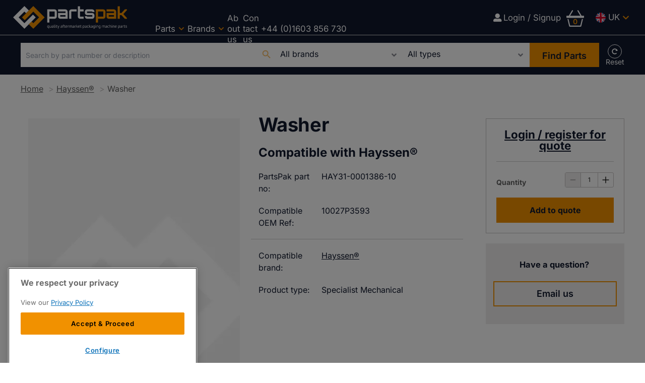

--- FILE ---
content_type: text/html; charset=utf-8
request_url: https://www.partspakdirect.com/hayssen/washer-hay31-0001386-10
body_size: 44755
content:
<!DOCTYPE html><html lang="en-GB"><head><link rel="preload" as="style" href="https://fonts.googleapis.com/icon?family=Material+Icons&amp;display=swap"/><link rel="preload" as="style" href="https://use.fontawesome.com/releases/v5.8.1/css/all.css"/><meta charSet="utf-8"/><link rel="preconnect" href="https://www.partspakdirect.com"/><link rel="preconnect" href="https://fonts.googleapis.com"/><link rel="preconnect" href="https://use.fontawesome.com"/><link rel="preconnect" href="https://www.googletagmanager.com"/><link rel="preload" href="/static/fonts/inter-v18-latin-regular.woff2" as="font" crossorigin="anonymous" type="font/woff2"/><link rel="preload" href="/static/fonts/inter-v18-latin-600.woff2" as="font" crossorigin="anonymous" type="font/woff2"/><link rel="preload" href="/static/fonts/inter-v18-latin-700.woff2" as="font" crossorigin="anonymous" type="font/woff2"/><script>(function(w,d,s,l,i){w[l]=w[l]||[];w[l].push({'gtm.start':
        new Date().getTime(),event:'gtm.js'});var f=d.getElementsByTagName(s)[0],
        j=d.createElement(s),dl=l!='dataLayer'?'&l='+l:'';j.async=true;j.src=
        'https://www.googletagmanager.com/gtm.js?id='+i+dl;f.parentNode.insertBefore(j,f);
      })(window,document,'script','dataLayer','GTM-N5FPZPHB');</script><title>Washer | Compatible with Hayssen® | OEM ref: 10027P3593 | PartsPak</title><meta name="viewport" content="width=device-width, initial-scale=1"/><link rel="alternate" href="https://de.partspakdirect.com/hayssen/scheibe-hay31-0001386-10" hreflang="de-de"/><link rel="alternate" href="https://it.partspakdirect.com/hayssen/rondella-hay31-0001386-10" hreflang="it-it"/><link rel="alternate" href="https://fr.partspakdirect.com/hayssen/rondelle-hay31-0001386-10" hreflang="fr-fr"/><link rel="alternate" href="https://us.partspakdirect.com/hayssen/washer-hay31-0001386-10" hreflang="en-us"/><link rel="alternate" href="https://www.partspakdirect.com/hayssen/washer-hay31-0001386-10" hreflang="en-gb"/><link rel="alternate" href="https://www.partspakdirect.com/hayssen/washer-hay31-0001386-10" hreflang="x-default"/><meta name="description" content="Washer Hayssen® HAY31-0001386-10 10027P3593"/><link rel="canonical" href="https://www.partspakdirect.com/hayssen/washer-hay31-0001386-10"/><meta property="og:title" content="Washer"/><meta property="og:description" content="Washer Hayssen® HAY31-0001386-10 10027P3593"/><meta property="og:image" content="https://cdn-uk.partspakdirect.com/convert/files/2023/09/e4d30170-5bc6-11ee-a4ba-af6651a19973-default-product-image-620x413.jpg/r%5Bwidth%5D=1280/e4d30170-5bc6-11ee-a4ba-af6651a19973-default-product-image-620x413.jpg"/><meta property="og:url" content="https://www.partspakdirect.com/hayssen/washer-hay31-0001386-10"/><meta name="twitter:title" content="Washer"/><meta name="twitter:description" content="Washer Hayssen® HAY31-0001386-10 10027P3593"/><meta name="twitter:image" content="https://cdn-uk.partspakdirect.com/convert/files/2023/09/e4d30170-5bc6-11ee-a4ba-af6651a19973-default-product-image-620x413.jpg/r%5Bwidth%5D=1280/e4d30170-5bc6-11ee-a4ba-af6651a19973-default-product-image-620x413.jpg"/><meta name="twitter:card" content="summary_large_image"/><link rel="preload" as="image" fetchpriority="high" href="https://cdn-uk.partspakdirect.com/convert/files/2023/09/e4d30170-5bc6-11ee-a4ba-af6651a19973-default-product-image-620x413.jpg/r%5Bwidth%5D=320&amp;r%5Bheight%5D=180/e4d30170-5bc6-11ee-a4ba-af6651a19973-default-product-image-620x413.webp" imagesrcset="https://cdn-uk.partspakdirect.com/convert/files/2023/09/e4d30170-5bc6-11ee-a4ba-af6651a19973-default-product-image-620x413.jpg/r%5Bwidth%5D=320&amp;r%5Bheight%5D=180/e4d30170-5bc6-11ee-a4ba-af6651a19973-default-product-image-620x413.webp 320w,https://cdn-uk.partspakdirect.com/convert/files/2023/09/e4d30170-5bc6-11ee-a4ba-af6651a19973-default-product-image-620x413.jpg/r%5Bwidth%5D=480&amp;r%5Bheight%5D=270/e4d30170-5bc6-11ee-a4ba-af6651a19973-default-product-image-620x413.webp 480w,https://cdn-uk.partspakdirect.com/convert/files/2023/09/e4d30170-5bc6-11ee-a4ba-af6651a19973-default-product-image-620x413.jpg/r%5Bwidth%5D=660&amp;r%5Bheight%5D=371/e4d30170-5bc6-11ee-a4ba-af6651a19973-default-product-image-620x413.webp 660w,https://cdn-uk.partspakdirect.com/convert/files/2023/09/e4d30170-5bc6-11ee-a4ba-af6651a19973-default-product-image-620x413.jpg/r%5Bwidth%5D=768&amp;r%5Bheight%5D=432/e4d30170-5bc6-11ee-a4ba-af6651a19973-default-product-image-620x413.webp 768w,https://cdn-uk.partspakdirect.com/convert/files/2023/09/e4d30170-5bc6-11ee-a4ba-af6651a19973-default-product-image-620x413.jpg/r%5Bwidth%5D=960&amp;r%5Bheight%5D=540/e4d30170-5bc6-11ee-a4ba-af6651a19973-default-product-image-620x413.webp 960w,https://cdn-uk.partspakdirect.com/convert/files/2023/09/e4d30170-5bc6-11ee-a4ba-af6651a19973-default-product-image-620x413.jpg/r%5Bwidth%5D=1280&amp;r%5Bheight%5D=720/e4d30170-5bc6-11ee-a4ba-af6651a19973-default-product-image-620x413.webp 1280w" imagesizes="100vw"/><link rel="preload" as="image" fetchpriority="high" href="https://cdn-uk.partspakdirect.com/convert/files/2023/09/e4d30170-5bc6-11ee-a4ba-af6651a19973-default-product-image-620x413.jpg/r%5Bwidth%5D=320&amp;r%5Bheight%5D=180/e4d30170-5bc6-11ee-a4ba-af6651a19973-default-product-image-620x413.webp" imagesrcset="https://cdn-uk.partspakdirect.com/convert/files/2023/09/e4d30170-5bc6-11ee-a4ba-af6651a19973-default-product-image-620x413.jpg/r%5Bwidth%5D=320&amp;r%5Bheight%5D=180/e4d30170-5bc6-11ee-a4ba-af6651a19973-default-product-image-620x413.webp 320w,https://cdn-uk.partspakdirect.com/convert/files/2023/09/e4d30170-5bc6-11ee-a4ba-af6651a19973-default-product-image-620x413.jpg/r%5Bwidth%5D=480&amp;r%5Bheight%5D=270/e4d30170-5bc6-11ee-a4ba-af6651a19973-default-product-image-620x413.webp 480w,https://cdn-uk.partspakdirect.com/convert/files/2023/09/e4d30170-5bc6-11ee-a4ba-af6651a19973-default-product-image-620x413.jpg/r%5Bwidth%5D=660&amp;r%5Bheight%5D=371/e4d30170-5bc6-11ee-a4ba-af6651a19973-default-product-image-620x413.webp 660w,https://cdn-uk.partspakdirect.com/convert/files/2023/09/e4d30170-5bc6-11ee-a4ba-af6651a19973-default-product-image-620x413.jpg/r%5Bwidth%5D=768&amp;r%5Bheight%5D=432/e4d30170-5bc6-11ee-a4ba-af6651a19973-default-product-image-620x413.webp 768w,https://cdn-uk.partspakdirect.com/convert/files/2023/09/e4d30170-5bc6-11ee-a4ba-af6651a19973-default-product-image-620x413.jpg/r%5Bwidth%5D=960&amp;r%5Bheight%5D=540/e4d30170-5bc6-11ee-a4ba-af6651a19973-default-product-image-620x413.webp 960w,https://cdn-uk.partspakdirect.com/convert/files/2023/09/e4d30170-5bc6-11ee-a4ba-af6651a19973-default-product-image-620x413.jpg/r%5Bwidth%5D=1280&amp;r%5Bheight%5D=720/e4d30170-5bc6-11ee-a4ba-af6651a19973-default-product-image-620x413.webp 1280w" imagesizes="100vw"/><meta name="next-head-count" content="31"/><link rel="icon" href="/static/img/favicon.png" type="image/x-icon"/><link href="/static/icons/touch-icon-iphone.png" rel="apple-touch-icon"/><link href="/static/icons/touch-icon-ipad.png" rel="apple-touch-icon" sizes="152x152"/><link href="/static/icons/touch-icon-iphone-retina.png" rel="apple-touch-icon" sizes="180x180"/><link href="/static/icons/touch-icon-ipad-retina.png" rel="apple-touch-icon" sizes="167x167"/><link rel="preload" href="/_next/static/css/7cbbbc754fc8eb63.css" as="style"/><link rel="stylesheet" href="/_next/static/css/7cbbbc754fc8eb63.css" data-n-g=""/><noscript data-n-css=""></noscript><script defer="" nomodule="" src="/_next/static/chunks/polyfills-c67a75d1b6f99dc8.js"></script><script defer="" src="/_next/static/chunks/1343.4aaa8176ff5c71db.js"></script><script defer="" src="/_next/static/chunks/blazePbLayout.7ccc1c29dcb2b89c.js"></script><script defer="" src="/_next/static/chunks/eade6675.939fc95aec6b3032.js"></script><script defer="" src="/_next/static/chunks/3803.2f124b6d9d5bb43c.js"></script><script defer="" src="/_next/static/chunks/5906.84e77f3692a06137.js"></script><script defer="" src="/_next/static/chunks/7827.10c2dde27e1da568.js"></script><script defer="" src="/_next/static/chunks/868.373f6c6572718063.js"></script><script defer="" src="/_next/static/chunks/blazePbImage.840227ae6eb24249.js"></script><script defer="" src="/_next/static/chunks/3339.45e1fe3d58b90d13.js"></script><script defer="" src="/_next/static/chunks/blazePbMenu.95e7d13d90444b90.js"></script><script defer="" src="/_next/static/chunks/fa5f8105.134a92efc70042d5.js"></script><script defer="" src="/_next/static/chunks/3206.a6bfa3ec26ea1c85.js"></script><script defer="" src="/_next/static/chunks/578.16b09fcea0bf0bdc.js"></script><script defer="" src="/_next/static/chunks/6459.f96ff39730a5a290.js"></script><script defer="" src="/_next/static/chunks/blazePbMenuItem.2aa3dd8fbcafc010.js"></script><script defer="" src="/_next/static/chunks/blazePbSubMenu.809d7d80f7747d71.js"></script><script defer="" src="/_next/static/chunks/blazePbTextBlock.730c90450f1399ca.js"></script><script defer="" src="/_next/static/chunks/blazePbButton.ab0ec1fc9aedbee5.js"></script><script defer="" src="/_next/static/chunks/90e476e5.c1d6cf52bd51bb4e.js"></script><script defer="" src="/_next/static/chunks/blazePbFlyOutBasket.9391d93f44ac62c5.js"></script><script defer="" src="/_next/static/chunks/9073.e437b869ab8f5dbe.js"></script><script defer="" src="/_next/static/chunks/2146.a248a7aeb9d946a4.js"></script><script defer="" src="/_next/static/chunks/4374.b7b629cf5df97549.js"></script><script defer="" src="/_next/static/chunks/blazePbSearchFilter.52f76037003ad93a.js"></script><script defer="" src="/_next/static/chunks/blazePbBreadcrumb.23367a60fce92e41.js"></script><script defer="" src="/_next/static/chunks/blazePbCarousel.aace602ceca9a22c.js"></script><script defer="" src="/_next/static/chunks/blazePbVariantThumbnailCarousel.d326e08fbe54060f.js"></script><script defer="" src="/_next/static/chunks/blazePbLazyImage.c0802c45172e515f.js"></script><script defer="" src="/_next/static/chunks/2777.d21704655ca29418.js"></script><script defer="" src="/_next/static/chunks/8131.7987c4ab4fa9ddce.js"></script><script defer="" src="/_next/static/chunks/blazePbDataSummary.73bc300ea66ffab0.js"></script><script defer="" src="/_next/static/chunks/blazePbAddToCart.2fc0b783c1ec4503.js"></script><script defer="" src="/_next/static/chunks/blazePbPpAggregationCards.aeb77ab6e5c0c048.js"></script><script defer="" src="/_next/static/chunks/7717.acb5a70213c78cfb.js"></script><script defer="" src="/_next/static/chunks/blazePbPpAggCardsProducTypes.14aa612b2fde65ee.js"></script><script defer="" src="/_next/static/chunks/blazePbCode.77a8dfd60fb49554.js"></script><script defer="" src="/_next/static/chunks/5318.6b6e9d786ae7ea90.js"></script><script defer="" src="/_next/static/chunks/blazePbCard.3073910c09f62d57.js"></script><script defer="" src="/_next/static/chunks/01edb659.89a8aa8b733ec011.js"></script><script defer="" src="/_next/static/chunks/blazePbSocialFollow.10850b471b639473.js"></script><script defer="" src="/_next/static/chunks/blazePbBackToTop.32fa107a8b53a9c0.js"></script><script defer="" src="/_next/static/chunks/blazePbGoogleTagManager.83264b64145e4381.js"></script><script defer="" src="/_next/static/chunks/blazePbStructuredData.c2da29763532fef0.js"></script><script defer="" src="/_next/static/chunks/blazePbDataSummaryHeadingLargeSummary.ebab932cf2d4d8aa.js"></script><script defer="" src="/_next/static/chunks/blazePbDataSummaryItemDetailsSummary.03a35348736ba1f5.js"></script><script defer="" src="/_next/static/chunks/1965.b21090e43e86b1f6.js"></script><script defer="" src="/_next/static/chunks/8981.aef21d9201a4346a.js"></script><script src="/_next/static/chunks/webpack-befe45db7a9fbf0c.js" defer=""></script><script src="/_next/static/chunks/framework-954933dbe412d934.js" defer=""></script><script src="/_next/static/chunks/main-1941f0d99fda8453.js" defer=""></script><script src="/_next/static/chunks/pages/_app-f8fc2503b085c61f.js" defer=""></script><script src="/_next/static/chunks/2465ece5-47e0253481f34dc4.js" defer=""></script><script src="/_next/static/chunks/9e636cd4-039261ed4bf9a085.js" defer=""></script><script src="/_next/static/chunks/5347-7022706d12ca2423.js" defer=""></script><script src="/_next/static/chunks/6075-1bde6c4d9ed94608.js" defer=""></script><script src="/_next/static/chunks/8470-ee30a3ae28667e17.js" defer=""></script><script src="/_next/static/chunks/6237-623578a0c482688c.js" defer=""></script><script src="/_next/static/chunks/pages/Resolver-c107dfe3308b7c8d.js" defer=""></script><script src="/_next/static/SsvE-dySf6gyL0M6MDRDR/_buildManifest.js" defer=""></script><script src="/_next/static/SsvE-dySf6gyL0M6MDRDR/_ssgManifest.js" defer=""></script></head><body><div id="__next" data-reactroot=""><div class="site-container"><div class="resolver-container root-selector--hayssen"><header class="row row--full-width row--no-responsive-margin border--bottom--light background__dark sticky--header--mobile-only"><div class="row row--wide row--no-responsive-margin display-row"><div class="column column--one-quarter"><div class="image logo" parent="[object Object]" allSearchFilters="[object Object]" __typename="PublishedProduct" id="b25b2eb0-7c9b-11ef-98cf-513073fea45a" slug="washer-hay31-0001386-10" image="[object Object]" contentDocumentHead="[object Object],[object Object],[object Object],[object Object],[object Object],[object Object]" formattedMetaTitle="Washer | Compatible with Hayssen® | OEM ref: 10027P3593 | PartsPak" formattedMetaDescription="Washer Hayssen® HAY31-0001386-10 10027P3593" selectedImage="0" entity="" imageRelation=""><a aria-label="image-logo-1" href="/" class="image__wrapper"><img src="https://cdn-uk.partspakdirect.com/files/2024/06/5c922e80-2830-11ef-b5f8-4dfc316bcfbd-c43497c0-241c-11ef-93ff-1f173e3499b7-PartsPak_Logo_RGB-reverse.svg" alt=""/><div class="image__children"></div></a></div></div><div class="column column--three-quarters"><nav class="row row--full-width"><nav class="row row--wide  menu--full-width"><div class="menu--wrapper menu--wrapper--mobile-closed"><div class="menu--mobile-wrapper"><div class="flex w-screen z-50 justify-left "><button class="menu--mobile-button menu--mobile-button" type="button" aria-label="Open mobile menu"><i><svg stroke="currentColor" fill="currentColor" stroke-width="0" viewBox="0 0 24 24" height="1em" width="1em" xmlns="http://www.w3.org/2000/svg"><path fill="none" d="M0 0h24v24H0z"></path><path d="M3 18h18v-2H3v2zm0-5h18v-2H3v2zm0-7v2h18V6H3z"></path></svg></i></button></div></div><a aria-label="mobile menu" href="/"><img alt="" class="menu--mobile-logo"/></a><div class="menu--desktop-wrapper"><ul class="menu--desktop__submenu-horizontal"><li><div class="menu--item--link" role="button" tabindex="0"><span role="button">Parts</span><i role="button" class="menu--item--link--icon" tabindex="0"><svg stroke="currentColor" fill="currentColor" stroke-width="0" viewBox="0 0 448 512" height="1em" width="1em" xmlns="http://www.w3.org/2000/svg"><path d="M207.029 381.476L12.686 187.132c-9.373-9.373-9.373-24.569 0-33.941l22.667-22.667c9.357-9.357 24.522-9.375 33.901-.04L224 284.505l154.745-154.021c9.379-9.335 24.544-9.317 33.901.04l22.667 22.667c9.373 9.373 9.373 24.569 0 33.941L240.971 381.476c-9.373 9.372-24.569 9.372-33.942 0z"></path></svg></i></div><div class="menu--item-children hidden"><ul class="background__dark"><li><div class="menu--item--link"><a aria-label="Bearings" href="/parts?productTypes.name=Bearings">Bearings</a></div></li><li><div class="menu--item--link"><a aria-label="Bellows" href="/parts?productTypes.name=Bellows">Bellows</a></div></li><li><div class="menu--item--link"><a aria-label="Belts" href="/parts?productTypes.name=Belts">Belts</a></div></li><li><div class="menu--item--link"><a aria-label="Brakes" href="/parts?productTypes.name=Brakes">Brakes</a></div></li><li><div class="menu--item--link"><a aria-label="Bushes" href="/parts?productTypes.name=Bushes">Bushes</a></div></li><li><div class="menu--item--link"><a aria-label="Cables" href="/parts?productTypes.name=Cables">Cables</a></div></li><li><div class="menu--item--link"><a aria-label="Cams" href="/parts?productTypes.name=Cams">Cams</a></div></li><li><div class="menu--item--link"><a aria-label="Chain" href="/parts?productTypes.name=Chain">Chain</a></div></li><li><div class="menu--item--link"><a aria-label="Clamps" href="/parts?productTypes.name=Clamps">Clamps</a></div></li><li><div class="menu--item--link"><a aria-label="Clutches" href="/parts?productTypes.name=Clutches">Clutches</a></div></li><li><div class="menu--item--link"><a aria-label="Control System Upgrades" href="/parts?productTypes.name=Control%20System%20Upgrades">Control System Upgrades</a></div></li><li><div class="menu--item--link"><a aria-label="Cylinders" href="/parts?productTypes.name=Cylinders">Cylinders</a></div></li><li><div class="menu--item--link"><a aria-label="Electrical Components" href="/parts?productTypes.name=Electrical%20Components">Electrical Components</a></div></li><li><div class="menu--item--link"><a aria-label="Electronic Boards" href="/parts?productTypes.name=Electronic%20Boards">Electronic Boards</a></div></li><li><div class="menu--item--link"><a aria-label="Encoders" href="/parts?productTypes.name=Encoders">Encoders</a></div></li><li><div class="menu--item--link"><a aria-label="Feet" href="/parts?productTypes.name=Feet">Feet</a></div></li><li><div class="menu--item--link"><a aria-label="Folding Boxes" href="/parts?productTypes.name=Folding%20Boxes">Folding Boxes</a></div></li><li><div class="menu--item--link"><a aria-label="Forming Tubes" href="/parts?productTypes.name=Forming%20Tubes">Forming Tubes</a></div></li><li><div class="menu--item--link"><a aria-label="Fuses" href="/parts?productTypes.name=Fuses">Fuses</a></div></li><li><div class="menu--item--link"><a aria-label="Gears" href="/parts?productTypes.name=Gears">Gears</a></div></li><li><div class="menu--item--link"><a aria-label="Handles" href="/parts?productTypes.name=Handles">Handles</a></div></li><li><div class="menu--item--link"><a aria-label="Hardware" href="/parts?productTypes.name=Hardware">Hardware</a></div></li><li><div class="menu--item--link"><a aria-label="Heat Seal Bands" href="/parts?productTypes.name=Heat%20Seal%20Bands">Heat Seal Bands</a></div></li><li><div class="menu--item--link"><a aria-label="Heaters" href="/parts?productTypes.name=Heaters">Heaters</a></div></li><li><div class="menu--item--link"><a aria-label="Hinges" href="/parts?productTypes.name=Hinges">Hinges</a></div></li><li><div class="menu--item--link"><a aria-label="Hydraulic &amp; Pneumatic Components" href="/parts?productTypes.name=Hydraulic%20%26%20Pneumatic%20Components">Hydraulic &amp; Pneumatic Components</a></div></li><li><div class="menu--item--link"><a aria-label="Keys" href="/parts?productTypes.name=Keys">Keys</a></div></li><li><div class="menu--item--link"><a aria-label="Knives &amp; Anvils" href="/parts?productTypes.name=Knives%20%26%20Anvils">Knives &amp; Anvils</a></div></li><li><div class="menu--item--link"><a aria-label="Load Cells" href="/parts?productTypes.name=Load%20Cells">Load Cells</a></div></li><li><div class="menu--item--link"><a aria-label="Lubricants" href="/parts?productTypes.name=Lubricants">Lubricants</a></div></li><li><div class="menu--item--link"><a aria-label="Machines" href="/parts?productTypes.name=Machines">Machines</a></div></li><li><div class="menu--item--link"><a aria-label="Magnets" href="/parts?productTypes.name=Magnets">Magnets</a></div></li><li><div class="menu--item--link"><a aria-label="Motors" href="/parts?productTypes.name=Motors">Motors</a></div></li><li><div class="menu--item--link"><a aria-label="O-rings" href="/parts?productTypes.name=O-rings">O-rings</a></div></li><li><div class="menu--item--link"><a aria-label="PTFE Tapes" href="/parts?productTypes.name=PTFE%20Tapes">PTFE Tapes</a></div></li><li><div class="menu--item--link"><a aria-label="Print Heads" href="/parts?productTypes.name=Print%20Heads">Print Heads</a></div></li><li><div class="menu--item--link"><a aria-label="Printer Parts" href="/parts?productTypes.name=Printer%20Parts">Printer Parts</a></div></li><li><div class="menu--item--link"><a aria-label="Printer Ribbons &amp; Ink" href="/parts?productTypes.name=Printer%20Ribbons%20%26%20Ink">Printer Ribbons &amp; Ink</a></div></li><li><div class="menu--item--link"><a aria-label="Printers" href="/parts?productTypes.name=Printers">Printers</a></div></li><li><div class="menu--item--link"><a aria-label="Probes" href="/parts?productTypes.name=Probes">Probes</a></div></li><li><div class="menu--item--link"><a aria-label="Pulleys" href="/parts?productTypes.name=Pulleys">Pulleys</a></div></li><li><div class="menu--item--link"><a aria-label="Relays" href="/parts?productTypes.name=Relays">Relays</a></div></li><li><div class="menu--item--link"><a aria-label="Rod-ends" href="/parts?productTypes.name=Rod-ends">Rod-ends</a></div></li><li><div class="menu--item--link"><a aria-label="Rubber Rollers" href="/parts?productTypes.name=Rubber%20Rollers">Rubber Rollers</a></div></li><li><div class="menu--item--link"><a aria-label="Screens" href="/parts?productTypes.name=Screens">Screens</a></div></li><li><div class="menu--item--link"><a aria-label="Sealing Jaws / Rollers / Dies" href="/parts?productTypes.name=Sealing%20Jaws%20%2F%20Rollers%20%2F%20Dies">Sealing Jaws / Rollers / Dies</a></div></li><li><div class="menu--item--link"><a aria-label="Seals" href="/parts?productTypes.name=Seals">Seals</a></div></li><li><div class="menu--item--link"><a aria-label="Service" href="/parts?productTypes.name=Service">Service</a></div></li><li><div class="menu--item--link"><a aria-label="Shafts" href="/parts?productTypes.name=Shafts">Shafts</a></div></li><li><div class="menu--item--link"><a aria-label="Silicone &amp; Rubber Parts" href="/parts?productTypes.name=Silicone%20%26%20Rubber%20Parts">Silicone &amp; Rubber Parts</a></div></li><li><div class="menu--item--link"><a aria-label="Software" href="/parts?productTypes.name=Software">Software</a></div></li><li><div class="menu--item--link"><a aria-label="Specialist Mechanical" href="/parts?productTypes.name=Specialist%20Mechanical">Specialist Mechanical</a></div></li><li><div class="menu--item--link"><a aria-label="Springs" href="/parts?productTypes.name=Springs">Springs</a></div></li><li><div class="menu--item--link"><a aria-label="Sprockets" href="/parts?productTypes.name=Sprockets">Sprockets</a></div></li><li><div class="menu--item--link"><a aria-label="Switches" href="/parts?productTypes.name=Switches">Switches</a></div></li><li><div class="menu--item--link"><a aria-label="Tools" href="/parts?productTypes.name=Tools">Tools</a></div></li><li><div class="menu--item--link"><a aria-label="UJ&#x27;s &amp; Couplings" href="/parts?productTypes.name=UJ&amp;#x27;s%20%26%20Couplings">UJ&#x27;s &amp; Couplings</a></div></li><li><div class="menu--item--link"><a aria-label="Vacuum Pumps &amp; Accessories" href="/parts?productTypes.name=Vacuum%20Pumps%20%26%20Accessories">Vacuum Pumps &amp; Accessories</a></div></li><li><div class="menu--item--link"><a aria-label="Valves" href="/parts?productTypes.name=Valves">Valves</a></div></li><li><div class="menu--item--link"><a aria-label="Velcro®" href="/parts?productTypes.name=Velcro%C2%AE">Velcro®</a></div></li><li><div class="menu--item--link"><a aria-label="Weigh Actuators" href="/parts?productTypes.name=Weigh%20Actuators">Weigh Actuators</a></div></li><li><div class="menu--item--link"><a aria-label="Weigh Buckets" href="/parts?productTypes.name=Weigh%20Buckets">Weigh Buckets</a></div></li><li><div class="menu--item--link"><a aria-label="Welding Wires" href="/parts?productTypes.name=Welding%20Wires">Welding Wires</a></div></li></ul></div></li><li><div class="menu--item--link" role="button" tabindex="0"><span role="button">Brands</span><i role="button" class="menu--item--link--icon" tabindex="0"><svg stroke="currentColor" fill="currentColor" stroke-width="0" viewBox="0 0 448 512" height="1em" width="1em" xmlns="http://www.w3.org/2000/svg"><path d="M207.029 381.476L12.686 187.132c-9.373-9.373-9.373-24.569 0-33.941l22.667-22.667c9.357-9.357 24.522-9.375 33.901-.04L224 284.505l154.745-154.021c9.379-9.335 24.544-9.317 33.901.04l22.667 22.667c9.373 9.373 9.373 24.569 0 33.941L240.971 381.476c-9.373 9.372-24.569 9.372-33.942 0z"></path></svg></i></div><div class="menu--item-children hidden"><ul class="background__dark"><div class="row row--full-width submenu-title"> <p>Popular compatible brands:</p> </div><li><div class="menu--item--link"><a aria-label="Bosch®" href="/bosch">Bosch®</a></div></li><li><div class="menu--item--link"><a aria-label="Cryovac®" href="/cryovac">Cryovac®</a></div></li><li><div class="menu--item--link"><a aria-label="Hayssen®" href="/hayssen">Hayssen®</a></div></li><li><div class="menu--item--link"><a aria-label="Ilapak®" href="/ilapak">Ilapak®</a></div></li><li><div class="menu--item--link"><a aria-label="Ishida®" href="/ishida">Ishida®</a></div></li><li><div class="menu--item--link"><a aria-label="Markem®" href="/markem">Markem®</a></div></li><li><div class="menu--item--link"><a aria-label="Matrix®" href="/matrix">Matrix®</a></div></li><li><div class="menu--item--link"><a aria-label="Record®" href="/record">Record®</a></div></li><li><div class="menu--item--link"><a aria-label="Sandiacre®" href="/sandiacre">Sandiacre®</a></div></li><li><div class="menu--item--link"><a aria-label="TNA®" href="/tna">TNA®</a></div></li><li><div class="menu--item--link"><a aria-label="Ulma®" href="/ulma">Ulma®</a></div></li><li><div class="menu--item--link"><a aria-label="Yamato®" href="/yamato">Yamato®</a></div></li><div class="row row--full-width submenu-title"> <p><a aria-label="View all compatible brands" href="/all-brands"><u><strong>View all compatible brands</strong></u></a></p> </div></ul></div></li><li><div class="menu--item--link"><a aria-label="About us" href="/about">About us</a></div></li><li><div class="menu--item--link"><a aria-label="Contact us" href="/contact">Contact us</a></div></li><a aria-label="+44 (0)1603 856 730" href="tel:0012676913600" target="_blank" class="button button--link button--center button-call-2">+44 (0)1603 856 730</a><a aria-label="Login / Signup" href="/login" class="button button--icon button--link button--left mobile-only"><i class="fas fa-user-alt"></i>Login / Signup</a><div class="menu--wrapper"><div class="menu--desktop-wrapper"><ul class="null menu--region mobile-only"><li class="uk"><div class="menu--item--link"><a aria-label="UK" href="#">UK</a><i role="button" class="menu--item--link--icon" tabindex="0"><svg stroke="currentColor" fill="currentColor" stroke-width="0" viewBox="0 0 448 512" height="1em" width="1em" xmlns="http://www.w3.org/2000/svg"><path d="M207.029 381.476L12.686 187.132c-9.373-9.373-9.373-24.569 0-33.941l22.667-22.667c9.357-9.357 24.522-9.375 33.901-.04L224 284.505l154.745-154.021c9.379-9.335 24.544-9.317 33.901.04l22.667 22.667c9.373 9.373 9.373 24.569 0 33.941L240.971 381.476c-9.373 9.372-24.569 9.372-33.942 0z"></path></svg></i></div><div class="menu--item-children hidden"><ul><li class="us"><div class="menu--item--link"><a aria-label="US" href="https://us.partspakdirect.com" target="">US</a></div></li><li class="de"><div class="menu--item--link"><a aria-label="DE" href="https://de.partspakdirect.com" target="">DE</a></div></li><li class="fr"><div class="menu--item--link"><a aria-label="FR" href="https://fr.partspakdirect.com" target="">FR</a></div></li><li class="it"><div class="menu--item--link"><a aria-label="IT" href="https://it.partspakdirect.com/" target="">IT</a></div></li></ul></div></li></ul></div></div></ul></div></div></nav></nav></div><div class="column column--one-quarter hide-tablet hide-mobile"><div class="row row--wide row-content"><a aria-label="Login / Signup" href="/login" class="button button--icon button--link button--center"><i class="fas fa-user-alt"></i>Login / Signup</a><div class="blaze-ecommerce-flyout-basket"><div id="flyout-basket-icon-variant" role="button" class="blaze-ecommerce-flyout-basket__icon-variant"><span class="blaze-ecommerce-flyout-basket__icon-variant__total">0</span><svg stroke="currentColor" fill="currentColor" stroke-width="0" viewBox="0 0 16 16" height="1em" width="1em" xmlns="http://www.w3.org/2000/svg"><path d="M5.757 1.071a.5.5 0 0 1 .172.686L3.383 6h9.234L10.07 1.757a.5.5 0 1 1 .858-.514L13.783 6H15.5a.5.5 0 0 1 .5.5v1a.5.5 0 0 1-.5.5H.5a.5.5 0 0 1-.5-.5v-1A.5.5 0 0 1 .5 6h1.717L5.07 1.243a.5.5 0 0 1 .686-.172zM3.394 15l-1.48-6h-.97l1.525 6.426a.75.75 0 0 0 .729.574h9.606a.75.75 0 0 0 .73-.574L15.056 9h-.972l-1.479 6h-9.21z"></path></svg></div></div><div class="menu--wrapper"><div class="menu--desktop-wrapper"><ul class="null menu--region"><li class="uk"><div class="menu--item--link"><a aria-label="UK" href="#">UK</a><i role="button" class="menu--item--link--icon" tabindex="0"><svg stroke="currentColor" fill="currentColor" stroke-width="0" viewBox="0 0 448 512" height="1em" width="1em" xmlns="http://www.w3.org/2000/svg"><path d="M207.029 381.476L12.686 187.132c-9.373-9.373-9.373-24.569 0-33.941l22.667-22.667c9.357-9.357 24.522-9.375 33.901-.04L224 284.505l154.745-154.021c9.379-9.335 24.544-9.317 33.901.04l22.667 22.667c9.373 9.373 9.373 24.569 0 33.941L240.971 381.476c-9.373 9.372-24.569 9.372-33.942 0z"></path></svg></i></div><div class="menu--item-children hidden"><ul><li class="us"><div class="menu--item--link"><a aria-label="US" href="https://us.partspakdirect.com/hayssen/washer-hay31-0001386-10" target="">US</a></div></li><li class="de"><div class="menu--item--link"><a aria-label="DE" href="https://de.partspakdirect.com/hayssen/scheibe-hay31-0001386-10" target="">DE</a></div></li><li class="fr"><div class="menu--item--link"><a aria-label="FR" href="https://fr.partspakdirect.com/hayssen/rondelle-hay31-0001386-10" target="">FR</a></div></li><li class="it"><div class="menu--item--link"><a aria-label="IT" href="https://it.partspakdirect.com/hayssen/rondella-hay31-0001386-10" target="">IT</a></div></li></ul></div></li></ul></div></div></div></div><div class="column column--one-quarter hide-desktop hide-mobile"><div class="row row--wide hide-desktop hide-mobile row-content"><a aria-label="Login / Signup" href="/login" class="button button--icon button--link button--center"><i class="fas fa-user-alt"></i>Login / Signup</a><div class="blaze-ecommerce-flyout-basket"><div id="flyout-basket-icon-variant" role="button" class="blaze-ecommerce-flyout-basket__icon-variant"><span class="blaze-ecommerce-flyout-basket__icon-variant__total">0</span><svg stroke="currentColor" fill="currentColor" stroke-width="0" viewBox="0 0 16 16" height="1em" width="1em" xmlns="http://www.w3.org/2000/svg"><path d="M5.757 1.071a.5.5 0 0 1 .172.686L3.383 6h9.234L10.07 1.757a.5.5 0 1 1 .858-.514L13.783 6H15.5a.5.5 0 0 1 .5.5v1a.5.5 0 0 1-.5.5H.5a.5.5 0 0 1-.5-.5v-1A.5.5 0 0 1 .5 6h1.717L5.07 1.243a.5.5 0 0 1 .686-.172zM3.394 15l-1.48-6h-.97l1.525 6.426a.75.75 0 0 0 .729.574h9.606a.75.75 0 0 0 .73-.574L15.056 9h-.972l-1.479 6h-9.21z"></path></svg></div></div></div></div><div class="column column--one-quarter hide-desktop hide-tablet"><div class="row row--wide hide-desktop hide-tablet row-content"><div class="blaze-ecommerce-flyout-basket"><div id="flyout-basket-icon-variant" role="button" class="blaze-ecommerce-flyout-basket__icon-variant"><span class="blaze-ecommerce-flyout-basket__icon-variant__total">0</span><svg stroke="currentColor" fill="currentColor" stroke-width="0" viewBox="0 0 16 16" height="1em" width="1em" xmlns="http://www.w3.org/2000/svg"><path d="M5.757 1.071a.5.5 0 0 1 .172.686L3.383 6h9.234L10.07 1.757a.5.5 0 1 1 .858-.514L13.783 6H15.5a.5.5 0 0 1 .5.5v1a.5.5 0 0 1-.5.5H.5a.5.5 0 0 1-.5-.5v-1A.5.5 0 0 1 .5 6h1.717L5.07 1.243a.5.5 0 0 1 .686-.172zM3.394 15l-1.48-6h-.97l1.525 6.426a.75.75 0 0 0 .729.574h9.606a.75.75 0 0 0 .73-.574L15.056 9h-.972l-1.479 6h-9.21z"></path></svg></div></div><div class="search-content search-content__circle"><div class="search-content--expanded__wrapper"><label class="search-content--expanded__label"><span class="search-content--expanded__icon_wrapper"><svg class="search-content--expanded__icon" viewBox="0 0 20 20" data-testid="search-content-icon"><path fill-rule="evenodd" clip-rule="evenodd" d="M8 4a4 4 0 100 8 4 4 0 000-8zM2 8a6 6 0 1110.89 3.476l4.817 4.817a1 1 0 01-1.414 1.414l-4.816-4.816A6 6 0 012 8z"></path></svg></span><input type="text" class="search-content--expanded__input" name="search" placeholder="Search by brand or part ref" value="" data-testid="search-content-input"/></label></div></div></div></div></div></header><div class="row row--full-width row--sticky row--no-top-margin background__dark sticky-top-zero"><div class="row row--wide hide-mobile filter--light-full bordered-selection show-button find-parts-button filter--show-reset reset-label"><form class="filter__form filter__form--initial filter__form--collapsible" data-testid="filter-searchfilter-products-1-form" id="filter-searchfilter-products-1-form"><div class="filter filter--search-refine"><div class="filter__reset"><button type="button" class="icon-button icon-button--reset" title="reset--button" data-testid="reset-icon" aria-label="Reset all filters"><i><svg stroke="currentColor" fill="currentColor" stroke-width="0" viewBox="0 0 512 512" height="1em" width="1em" xmlns="http://www.w3.org/2000/svg"><path d="M256.455 8c66.269.119 126.437 26.233 170.859 68.685l35.715-35.715C478.149 25.851 504 36.559 504 57.941V192c0 13.255-10.745 24-24 24H345.941c-21.382 0-32.09-25.851-16.971-40.971l41.75-41.75c-30.864-28.899-70.801-44.907-113.23-45.273-92.398-.798-170.283 73.977-169.484 169.442C88.764 348.009 162.184 424 256 424c41.127 0 79.997-14.678 110.629-41.556 4.743-4.161 11.906-3.908 16.368.553l39.662 39.662c4.872 4.872 4.631 12.815-.482 17.433C378.202 479.813 319.926 504 256 504 119.034 504 8.001 392.967 8 256.002 7.999 119.193 119.646 7.755 256.455 8z"></path></svg></i></button><div role="button" data-testid="reset-button">Reset all filters</div></div><div class="filter__wrapper filter__wrapper--search-refine"><div class="filter__section filter__section--search-refine filter__section--search"><div class="search"><div class="search__wrapper"><div class="form-field form-field--input form-field--search"><div class="form-field form-field--input  "><label for="search_term" class=""></label><input type="text" data-testid="input" value="" id="search_term" placeholder="Search by part number or description"/></div></div><button type="button" class="icon-button icon-button--search" aria-label="Search"><i><svg stroke="currentColor" fill="currentColor" stroke-width="0" viewBox="0 0 24 24" height="1em" width="1em" xmlns="http://www.w3.org/2000/svg"><path fill="none" d="M0 0h24v24H0z"></path><path d="M15.5 14h-.79l-.28-.27A6.471 6.471 0 0016 9.5 6.5 6.5 0 109.5 16c1.61 0 3.09-.59 4.23-1.57l.27.28v.79l5 4.99L20.49 19l-4.99-5zm-6 0C7.01 14 5 11.99 5 9.5S7.01 5 9.5 5 14 7.01 14 9.5 11.99 14 9.5 14z"></path></svg></i></button></div></div></div><div class="filter__section filter__section--search-refine filter__section--selects"><div class="form-field form-field--select"><select id="select-filter-brands.name" name="filter-brands.name" data-testid="filter-brands.name" aria-label="All brands"><option>All brands</option><option value="ABL">ABL</option><option value="AMTEC">AMTEC</option><option value="ActionPac">ActionPac</option><option value="Affeldt">Affeldt</option><option value="Alitech®">Alitech®</option><option value="Au Coutourier®">Au Coutourier®</option><option value="BG Pack®">BG Pack®</option><option value="BW Flexibles®">BW Flexibles®</option><option value="Becker">Becker</option><option value="Bell-Mark">Bell-Mark</option><option value="Bizerba">Bizerba</option><option value="Bosch®">Bosch®</option><option value="Busch">Busch</option><option value="CAB">CAB</option><option value="CFS-Aquarius®">CFS-Aquarius®</option><option value="CFS-Tiromat®">CFS-Tiromat®</option><option value="CRM">CRM</option><option value="Cavanna">Cavanna</option><option value="Chaffee">Chaffee</option><option value="Citizen">Citizen</option><option value="Colimatic">Colimatic</option><option value="Cryovac®">Cryovac®</option><option value="DELFIN®">DELFIN®</option><option value="Dadaux">Dadaux</option><option value="Datamax">Datamax</option><option value="Dekka">Dekka</option><option value="Delta Systems &amp; Automation">Delta Systems &amp; Automation</option><option value="Deville">Deville</option><option value="Dibal">Dibal</option><option value="Dienes">Dienes</option><option value="Digi">Digi</option><option value="Doboy®">Doboy®</option><option value="Domino">Domino</option><option value="Dowson">Dowson</option><option value="Dynamic Plus®">Dynamic Plus®</option><option value="EPI Labelers">EPI Labelers</option><option value="Eagle Packaging">Eagle Packaging</option><option value="Econoseal">Econoseal</option><option value="Etipack">Etipack</option><option value="FAM">FAM</option><option value="FEMC">FEMC</option><option value="Favema®">Favema®</option><option value="Fill-Tech Automation">Fill-Tech Automation</option><option value="Finis">Finis</option><option value="Flowrap">Flowrap</option><option value="Foodcons">Foodcons</option><option value="Fres-co">Fres-co</option><option value="Fuji">Fuji</option><option value="G. Mondini">G. Mondini</option><option value="GEA®">GEA®</option><option value="GHD Hartmann®">GHD Hartmann®</option><option value="GIC®">GIC®</option><option value="Gainsborough Engineering®">Gainsborough Engineering®</option><option value="Gillenkirch®">Gillenkirch®</option><option value="Grasselli">Grasselli</option><option value="Grote">Grote</option><option value="HBTS®">HBTS®</option><option value="Hayssen®">Hayssen®</option><option value="Honeywell">Honeywell</option><option value="ICE®">ICE®</option><option value="ILPRA">ILPRA</option><option value="IMA®">IMA®</option><option value="INTERMEC">INTERMEC</option><option value="Ilapak®">Ilapak®</option><option value="Inno-Tech®">Inno-Tech®</option><option value="Ishida®">Ishida®</option><option value="KLÖCKNER HÄNSEL TEVOPHARM">KLÖCKNER HÄNSEL TEVOPHARM</option><option value="KOPAS">KOPAS</option><option value="Kansan®">Kansan®</option><option value="Kliklok-Woodman®">Kliklok-Woodman®</option><option value="Lantech®">Lantech®</option><option value="LeMatic">LeMatic</option><option value="Line Equipment">Line Equipment</option><option value="Linx">Linx</option><option value="Magurit">Magurit</option><option value="Malinpac">Malinpac</option><option value="Marel">Marel</option><option value="Markem®">Markem®</option><option value="Martini">Martini</option><option value="Masipack">Masipack</option><option value="Matrix">Matrix</option><option value="Mayekawa">Mayekawa</option><option value="Mectec">Mectec</option><option value="Meiji">Meiji</option><option value="Mesoma®">Mesoma®</option><option value="Meyn">Meyn</option><option value="Miele®">Miele®</option><option value="Multipond®">Multipond®</option><option value="Multivac®">Multivac®</option><option value="Nilma">Nilma</option><option value="No Brand">No Brand</option><option value="Nordson">Nordson</option><option value="Norwood">Norwood</option><option value="Novexx">Novexx</option><option value="Ohlson">Ohlson</option><option value="Omori®">Omori®</option><option value="Oricks">Oricks</option><option value="PCMC">PCMC</option><option value="PFM®">PFM®</option><option value="PMD">PMD</option><option value="PPM Technologies">PPM Technologies</option><option value="Packaging Automation">Packaging Automation</option><option value="Pacmac">Pacmac</option><option value="PartsPak™">PartsPak™</option><option value="Pentavac">Pentavac</option><option value="Printronix">Printronix</option><option value="Proseal">Proseal</option><option value="PurPak">PurPak</option><option value="RBM">RBM</option><option value="Radpack">Radpack</option><option value="Record®">Record®</option><option value="Redpack®">Redpack®</option><option value="Reepack">Reepack</option><option value="Reiser">Reiser</option><option value="Robopac">Robopac</option><option value="Rovema®">Rovema®</option><option value="SATO">SATO</option><option value="STORK">STORK</option><option value="Sandiacre®">Sandiacre®</option><option value="Savema">Savema</option><option value="Schib®">Schib®</option><option value="Schur">Schur</option><option value="Sealpac">Sealpac</option><option value="Sealstrip">Sealstrip</option><option value="Seydelmann">Seydelmann</option><option value="Shemesh Automation">Shemesh Automation</option><option value="Siat">Siat</option><option value="Syntegon®">Syntegon®</option><option value="T2">T2</option><option value="TNA®">TNA®</option><option value="TSC">TSC</option><option value="Technopack">Technopack</option><option value="Technosys">Technosys</option><option value="Teknoweb">Teknoweb</option><option value="Tevopharm®">Tevopharm®</option><option value="Tharo Systems">Tharo Systems</option><option value="ThermoFisher Scientific">ThermoFisher Scientific</option><option value="Tidland">Tidland</option><option value="Tipper Tie">Tipper Tie</option><option value="Tisomi">Tisomi</option><option value="Toshiba">Toshiba</option><option value="Toyo Jidoki">Toyo Jidoki</option><option value="Trepko">Trepko</option><option value="Triangle">Triangle</option><option value="Trief">Trief</option><option value="UVA®">UVA®</option><option value="Ulma®">Ulma®</option><option value="Urschel">Urschel</option><option value="VC999">VC999</option><option value="VEMAG">VEMAG</option><option value="Valentin">Valentin</option><option value="Variovac">Variovac</option><option value="Velteko">Velteko</option><option value="Verhoeven">Verhoeven</option><option value="Veripak">Veripak</option><option value="VideoJet">VideoJet</option><option value="Viking">Viking</option><option value="Weber">Weber</option><option value="WeighPack">WeighPack</option><option value="YM Packaging">YM Packaging</option><option value="Yamato®">Yamato®</option><option value="Zebra">Zebra</option><option value="Zitropack">Zitropack</option><option value="Zund">Zund</option></select></div></div><div class="filter__section filter__section--search-refine filter__section--selects"><div class="form-field form-field--select"><select id="select-filter-productTypes.name" name="filter-productTypes.name" data-testid="filter-productTypes.name" aria-label="All types"><option>All types</option><option value="Bearings">Bearings</option><option value="Bellows">Bellows</option><option value="Belts">Belts</option><option value="Brakes">Brakes</option><option value="Bushes">Bushes</option><option value="Cables">Cables</option><option value="Cams">Cams</option><option value="Chain">Chain</option><option value="Clamps">Clamps</option><option value="Clutches">Clutches</option><option value="Control System Upgrades">Control System Upgrades</option><option value="Cylinders">Cylinders</option><option value="Electrical Components">Electrical Components</option><option value="Electronic Boards">Electronic Boards</option><option value="Encoders">Encoders</option><option value="Feet">Feet</option><option value="Folding Boxes">Folding Boxes</option><option value="Forming Tubes">Forming Tubes</option><option value="Fuses">Fuses</option><option value="Gears">Gears</option><option value="Handles">Handles</option><option value="Hardware">Hardware</option><option value="Heat Seal Bands">Heat Seal Bands</option><option value="Heaters">Heaters</option><option value="Hinges">Hinges</option><option value="Hydraulic &amp; Pneumatic Components">Hydraulic &amp; Pneumatic Components</option><option value="Keys">Keys</option><option value="Knives &amp; Anvils">Knives &amp; Anvils</option><option value="Load Cells">Load Cells</option><option value="Lubricants">Lubricants</option><option value="Machines">Machines</option><option value="Magnets">Magnets</option><option value="Motors">Motors</option><option value="O-rings">O-rings</option><option value="PTFE Tapes">PTFE Tapes</option><option value="Print Heads">Print Heads</option><option value="Printer Parts">Printer Parts</option><option value="Printer Ribbons &amp; Ink">Printer Ribbons &amp; Ink</option><option value="Printers">Printers</option><option value="Probes">Probes</option><option value="Pulleys">Pulleys</option><option value="Relays">Relays</option><option value="Rod-ends">Rod-ends</option><option value="Rubber Rollers">Rubber Rollers</option><option value="Screens">Screens</option><option value="Sealing Jaws / Rollers / Dies">Sealing Jaws / Rollers / Dies</option><option value="Seals">Seals</option><option value="Shafts">Shafts</option><option value="Silicone &amp; Rubber Parts">Silicone &amp; Rubber Parts</option><option value="Specialist Mechanical">Specialist Mechanical</option><option value="Springs">Springs</option><option value="Sprockets">Sprockets</option><option value="Switches">Switches</option><option value="Tools">Tools</option><option value="UJ&#x27;s &amp; Couplings">UJ&#x27;s &amp; Couplings</option><option value="Vacuum Pumps &amp; Accessories">Vacuum Pumps &amp; Accessories</option><option value="Valves">Valves</option><option value="Velcro®">Velcro®</option><option value="Weigh Actuators">Weigh Actuators</option><option value="Weigh Buckets">Weigh Buckets</option><option value="Welding Wires">Welding Wires</option></select></div></div><button class="button button--full-width" type="submit">Find Parts</button></div></div></form><div class="filter__refine filter__refine--mobile-close" data-testid="refine-mobile" aria-label="Refine search"><div role="button">Search Parts</div></div></div></div><main class="row row--full-width row--no-top-margin"><div class="row row--wide"><div class="breadcrumb "><ul class="breadcrumb"><li class="breadcrumb__item"><a aria-label="Home" href="/">Home</a></li><li class="breadcrumb__item"><a aria-label="Hayssen®" href="/hayssen">Hayssen®</a></li><li class="breadcrumb__item"><a aria-label="Washer" href="/hayssen/washer-hay31-0001386-10">Washer</a></li></ul></div></div><section class="row row--wide display-row"><div class="column column--three-quarters"><div class="row row--wide display-row"><div class="column column--half"><div class="thumbnail-carousel" data-testid="thumbnail-carousel"><div class="thumbnail-carousel__main_image_container"><div id="previous-button" class="thumbnail-carousel__main_image_container__button" role="button"><div class="arrow arrow--left"></div></div><div class="thumbnail-carousel-image" role="button" data-testid="thumbnail-image"><span><picture><source type="image/webp" srcSet="https://cdn-uk.partspakdirect.com/convert/files/2023/09/e4d30170-5bc6-11ee-a4ba-af6651a19973-default-product-image-620x413.jpg/r%5Bwidth%5D=320&amp;r%5Bheight%5D=180/e4d30170-5bc6-11ee-a4ba-af6651a19973-default-product-image-620x413.webp 320w,https://cdn-uk.partspakdirect.com/convert/files/2023/09/e4d30170-5bc6-11ee-a4ba-af6651a19973-default-product-image-620x413.jpg/r%5Bwidth%5D=480&amp;r%5Bheight%5D=270/e4d30170-5bc6-11ee-a4ba-af6651a19973-default-product-image-620x413.webp 480w,https://cdn-uk.partspakdirect.com/convert/files/2023/09/e4d30170-5bc6-11ee-a4ba-af6651a19973-default-product-image-620x413.jpg/r%5Bwidth%5D=660&amp;r%5Bheight%5D=371/e4d30170-5bc6-11ee-a4ba-af6651a19973-default-product-image-620x413.webp 660w,https://cdn-uk.partspakdirect.com/convert/files/2023/09/e4d30170-5bc6-11ee-a4ba-af6651a19973-default-product-image-620x413.jpg/r%5Bwidth%5D=768&amp;r%5Bheight%5D=432/e4d30170-5bc6-11ee-a4ba-af6651a19973-default-product-image-620x413.webp 768w,https://cdn-uk.partspakdirect.com/convert/files/2023/09/e4d30170-5bc6-11ee-a4ba-af6651a19973-default-product-image-620x413.jpg/r%5Bwidth%5D=960&amp;r%5Bheight%5D=540/e4d30170-5bc6-11ee-a4ba-af6651a19973-default-product-image-620x413.webp 960w,https://cdn-uk.partspakdirect.com/convert/files/2023/09/e4d30170-5bc6-11ee-a4ba-af6651a19973-default-product-image-620x413.jpg/r%5Bwidth%5D=1280&amp;r%5Bheight%5D=720/e4d30170-5bc6-11ee-a4ba-af6651a19973-default-product-image-620x413.webp 1280w" sizes="100vw" data-testid="responsive-image-webp"/><source srcSet="https://cdn-uk.partspakdirect.com/convert/files/2023/09/e4d30170-5bc6-11ee-a4ba-af6651a19973-default-product-image-620x413.jpg/r%5Bwidth%5D=320&amp;r%5Bheight%5D=180/e4d30170-5bc6-11ee-a4ba-af6651a19973-default-product-image-620x413.jpg 320w,https://cdn-uk.partspakdirect.com/convert/files/2023/09/e4d30170-5bc6-11ee-a4ba-af6651a19973-default-product-image-620x413.jpg/r%5Bwidth%5D=480&amp;r%5Bheight%5D=270/e4d30170-5bc6-11ee-a4ba-af6651a19973-default-product-image-620x413.jpg 480w,https://cdn-uk.partspakdirect.com/convert/files/2023/09/e4d30170-5bc6-11ee-a4ba-af6651a19973-default-product-image-620x413.jpg/r%5Bwidth%5D=660&amp;r%5Bheight%5D=371/e4d30170-5bc6-11ee-a4ba-af6651a19973-default-product-image-620x413.jpg 660w,https://cdn-uk.partspakdirect.com/convert/files/2023/09/e4d30170-5bc6-11ee-a4ba-af6651a19973-default-product-image-620x413.jpg/r%5Bwidth%5D=768&amp;r%5Bheight%5D=432/e4d30170-5bc6-11ee-a4ba-af6651a19973-default-product-image-620x413.jpg 768w,https://cdn-uk.partspakdirect.com/convert/files/2023/09/e4d30170-5bc6-11ee-a4ba-af6651a19973-default-product-image-620x413.jpg/r%5Bwidth%5D=960&amp;r%5Bheight%5D=540/e4d30170-5bc6-11ee-a4ba-af6651a19973-default-product-image-620x413.jpg 960w,https://cdn-uk.partspakdirect.com/convert/files/2023/09/e4d30170-5bc6-11ee-a4ba-af6651a19973-default-product-image-620x413.jpg/r%5Bwidth%5D=1280&amp;r%5Bheight%5D=720/e4d30170-5bc6-11ee-a4ba-af6651a19973-default-product-image-620x413.jpg 1280w" sizes="100vw" data-testid="responsive-image-original"/><img src="https://cdn-uk.partspakdirect.com/convert/files/2023/09/e4d30170-5bc6-11ee-a4ba-af6651a19973-default-product-image-620x413.jpg/r%5Bwidth%5D=320&amp;r%5Bheight%5D=180/e4d30170-5bc6-11ee-a4ba-af6651a19973-default-product-image-620x413.webp" alt="" data-testid="responsive-image" fetchpriority="high" role="button"/></picture></span></div><div id="next-button" class="thumbnail-carousel__main_image_container__button next" role="button"><div class="arrow arrow--right"></div></div></div><div class="thumbnail-carousel__list"><div class="thumbnail-carousel-image thumbnail-carousel-image--selected" role="button" data-testid="thumbnail-image"><span><picture><source type="image/webp" srcSet="https://cdn-uk.partspakdirect.com/convert/files/2023/09/e4d30170-5bc6-11ee-a4ba-af6651a19973-default-product-image-620x413.jpg/r%5Bwidth%5D=320&amp;r%5Bheight%5D=180/e4d30170-5bc6-11ee-a4ba-af6651a19973-default-product-image-620x413.webp 320w,https://cdn-uk.partspakdirect.com/convert/files/2023/09/e4d30170-5bc6-11ee-a4ba-af6651a19973-default-product-image-620x413.jpg/r%5Bwidth%5D=480&amp;r%5Bheight%5D=270/e4d30170-5bc6-11ee-a4ba-af6651a19973-default-product-image-620x413.webp 480w,https://cdn-uk.partspakdirect.com/convert/files/2023/09/e4d30170-5bc6-11ee-a4ba-af6651a19973-default-product-image-620x413.jpg/r%5Bwidth%5D=660&amp;r%5Bheight%5D=371/e4d30170-5bc6-11ee-a4ba-af6651a19973-default-product-image-620x413.webp 660w,https://cdn-uk.partspakdirect.com/convert/files/2023/09/e4d30170-5bc6-11ee-a4ba-af6651a19973-default-product-image-620x413.jpg/r%5Bwidth%5D=768&amp;r%5Bheight%5D=432/e4d30170-5bc6-11ee-a4ba-af6651a19973-default-product-image-620x413.webp 768w,https://cdn-uk.partspakdirect.com/convert/files/2023/09/e4d30170-5bc6-11ee-a4ba-af6651a19973-default-product-image-620x413.jpg/r%5Bwidth%5D=960&amp;r%5Bheight%5D=540/e4d30170-5bc6-11ee-a4ba-af6651a19973-default-product-image-620x413.webp 960w,https://cdn-uk.partspakdirect.com/convert/files/2023/09/e4d30170-5bc6-11ee-a4ba-af6651a19973-default-product-image-620x413.jpg/r%5Bwidth%5D=1280&amp;r%5Bheight%5D=720/e4d30170-5bc6-11ee-a4ba-af6651a19973-default-product-image-620x413.webp 1280w" sizes="100vw" data-testid="responsive-image-webp"/><source srcSet="https://cdn-uk.partspakdirect.com/convert/files/2023/09/e4d30170-5bc6-11ee-a4ba-af6651a19973-default-product-image-620x413.jpg/r%5Bwidth%5D=320&amp;r%5Bheight%5D=180/e4d30170-5bc6-11ee-a4ba-af6651a19973-default-product-image-620x413.jpg 320w,https://cdn-uk.partspakdirect.com/convert/files/2023/09/e4d30170-5bc6-11ee-a4ba-af6651a19973-default-product-image-620x413.jpg/r%5Bwidth%5D=480&amp;r%5Bheight%5D=270/e4d30170-5bc6-11ee-a4ba-af6651a19973-default-product-image-620x413.jpg 480w,https://cdn-uk.partspakdirect.com/convert/files/2023/09/e4d30170-5bc6-11ee-a4ba-af6651a19973-default-product-image-620x413.jpg/r%5Bwidth%5D=660&amp;r%5Bheight%5D=371/e4d30170-5bc6-11ee-a4ba-af6651a19973-default-product-image-620x413.jpg 660w,https://cdn-uk.partspakdirect.com/convert/files/2023/09/e4d30170-5bc6-11ee-a4ba-af6651a19973-default-product-image-620x413.jpg/r%5Bwidth%5D=768&amp;r%5Bheight%5D=432/e4d30170-5bc6-11ee-a4ba-af6651a19973-default-product-image-620x413.jpg 768w,https://cdn-uk.partspakdirect.com/convert/files/2023/09/e4d30170-5bc6-11ee-a4ba-af6651a19973-default-product-image-620x413.jpg/r%5Bwidth%5D=960&amp;r%5Bheight%5D=540/e4d30170-5bc6-11ee-a4ba-af6651a19973-default-product-image-620x413.jpg 960w,https://cdn-uk.partspakdirect.com/convert/files/2023/09/e4d30170-5bc6-11ee-a4ba-af6651a19973-default-product-image-620x413.jpg/r%5Bwidth%5D=1280&amp;r%5Bheight%5D=720/e4d30170-5bc6-11ee-a4ba-af6651a19973-default-product-image-620x413.jpg 1280w" sizes="100vw" data-testid="responsive-image-original"/><img src="https://cdn-uk.partspakdirect.com/convert/files/2023/09/e4d30170-5bc6-11ee-a4ba-af6651a19973-default-product-image-620x413.jpg/r%5Bwidth%5D=320&amp;r%5Bheight%5D=180/e4d30170-5bc6-11ee-a4ba-af6651a19973-default-product-image-620x413.webp" alt="" data-testid="responsive-image" fetchpriority="high" role="button"/></picture></span></div></div></div></div><div class="column column--half"><div class="row row--wide"></div><div class="row row--wide border--bottom--light"><h1 class="heading heading--large">Washer</h1><h3 class="heading heading--large">Compatible with Hayssen®<!-- --> </h3><div class="details"><span class=""><span class="item-details-summary-label">PartsPak part no: </span> <!-- -->HAY31-0001386-10</span><span class=""><span class="item-details-summary-label">Compatible OEM Ref: </span> <!-- -->10027P3593</span></div></div><div class="row row--wide top-margin--xsmall"><div class="details"><span class=""><span class="item-details-summary-label">Compatible brand: </span> <a aria-label="Hayssen®  " href="/hayssen">Hayssen®<!-- --> </a></span><span class=""><span class="item-details-summary-label">Product type: </span> <!-- -->Specialist Mechanical<!-- --> </span></div></div></div></div></div><div class="column column--one-quarter"><div class="row row--full-width add-to-cart-wrapper blaze-ecommerce-add-to-cart-wrapper"><div class=" align--center"> <h3><a aria-label="Login / register for quote" href="/login">Login / register for quote</a></h3> </div><div class="blaze-ecommerce-add-to-cart"><div class="blaze-ecommerce-add-to-cart__quantity"><label for="cart-quantity">Quantity</label><div class="blaze-ecommerce-quantity-buttons"><button class="blaze-ecommerce-quantity-buttons__button disabled" type="button" disabled=""><svg stroke="currentColor" fill="none" stroke-width="0" viewBox="0 0 24 24" height="1em" width="1em" xmlns="http://www.w3.org/2000/svg"><path d="M4 12C4 11.4477 4.44772 11 5 11H19C19.5523 11 20 11.4477 20 12C20 12.5523 19.5523 13 19 13H5C4.44772 13 4 12.5523 4 12Z" fill="currentColor"></path></svg></button><input class="blaze-ecommerce-quantity-buttons__input" value="1"/><button class="blaze-ecommerce-quantity-buttons__button" type="button"><svg stroke="currentColor" fill="none" stroke-width="0" viewBox="0 0 24 24" class="blaze-ecommerce-quantity-buttons__button" height="1em" width="1em" xmlns="http://www.w3.org/2000/svg"><path d="M12 4C11.4477 4 11 4.44772 11 5V11H5C4.44772 11 4 11.4477 4 12C4 12.5523 4.44772 13 5 13H11V19C11 19.5523 11.4477 20 12 20C12.5523 20 13 19.5523 13 19V13H19C19.5523 13 20 12.5523 20 12C20 11.4477 19.5523 11 19 11H13V5C13 4.44772 12.5523 4 12 4Z" fill="currentColor"></path></svg></button></div></div><button class="blaze-ecommerce-add-to-cart__button" type="button">Add to quote</button></div></div><div class="row row--wide background__light"><div class=" align--center"> <p><strong>Have a question? </strong></p> </div><a aria-label="Email us" href="mailto:contactus@partspak.eu?subject=Website%20Enquiry%20Re%20-%20Washer_HAY31-0001386-10" target="_blank" class="button button--full-width button--left button--outline">Email us</a></div></div></section><div class="row row--full-width"><div class="row row--wide"><h2 class="heading heading--align--center heading--large"><a aria-label="Also compatible with Hayssen®  " href="/hayssen">Also compatible with Hayssen®<!-- --> </a></h2><div class="grid grid-cols-1 sm:grid-cols-1 md:grid-cols-2 lg:grid-cols-3 xl:grid-cols-4 2xl:grid-cols-4 grid--one"><a href="/hayssen/parts?productTypes.name=Printers" class="card card--image-right__border-rounded popular-categories card--landscape"><div class="card__image card__image--image-right__border-rounded popular-categories card__image--landscape"><picture><source type="image/webp" srcSet="https://cdn-uk.partspakdirect.com/convert/files/2024/09/45400bd0-7029-11ef-bde8-6f6929751465-Printers.jpg/r%5Bwidth%5D=320/45400bd0-7029-11ef-bde8-6f6929751465-Printers.webp 320w,https://cdn-uk.partspakdirect.com/convert/files/2024/09/45400bd0-7029-11ef-bde8-6f6929751465-Printers.jpg/r%5Bwidth%5D=480/45400bd0-7029-11ef-bde8-6f6929751465-Printers.webp 480w,https://cdn-uk.partspakdirect.com/convert/files/2024/09/45400bd0-7029-11ef-bde8-6f6929751465-Printers.jpg/r%5Bwidth%5D=660/45400bd0-7029-11ef-bde8-6f6929751465-Printers.webp 660w,https://cdn-uk.partspakdirect.com/convert/files/2024/09/45400bd0-7029-11ef-bde8-6f6929751465-Printers.jpg/r%5Bwidth%5D=768/45400bd0-7029-11ef-bde8-6f6929751465-Printers.webp 768w,https://cdn-uk.partspakdirect.com/convert/files/2024/09/45400bd0-7029-11ef-bde8-6f6929751465-Printers.jpg/r%5Bwidth%5D=960/45400bd0-7029-11ef-bde8-6f6929751465-Printers.webp 960w,https://cdn-uk.partspakdirect.com/convert/files/2024/09/45400bd0-7029-11ef-bde8-6f6929751465-Printers.jpg/r%5Bwidth%5D=1280/45400bd0-7029-11ef-bde8-6f6929751465-Printers.webp 1280w" sizes="(max-width: 1024px) 40vw, 20vw" data-testid="responsive-image-webp"/><source srcSet="https://cdn-uk.partspakdirect.com/convert/files/2024/09/45400bd0-7029-11ef-bde8-6f6929751465-Printers.jpg/r%5Bwidth%5D=320/45400bd0-7029-11ef-bde8-6f6929751465-Printers.jpg 320w,https://cdn-uk.partspakdirect.com/convert/files/2024/09/45400bd0-7029-11ef-bde8-6f6929751465-Printers.jpg/r%5Bwidth%5D=480/45400bd0-7029-11ef-bde8-6f6929751465-Printers.jpg 480w,https://cdn-uk.partspakdirect.com/convert/files/2024/09/45400bd0-7029-11ef-bde8-6f6929751465-Printers.jpg/r%5Bwidth%5D=660/45400bd0-7029-11ef-bde8-6f6929751465-Printers.jpg 660w,https://cdn-uk.partspakdirect.com/convert/files/2024/09/45400bd0-7029-11ef-bde8-6f6929751465-Printers.jpg/r%5Bwidth%5D=768/45400bd0-7029-11ef-bde8-6f6929751465-Printers.jpg 768w,https://cdn-uk.partspakdirect.com/convert/files/2024/09/45400bd0-7029-11ef-bde8-6f6929751465-Printers.jpg/r%5Bwidth%5D=960/45400bd0-7029-11ef-bde8-6f6929751465-Printers.jpg 960w,https://cdn-uk.partspakdirect.com/convert/files/2024/09/45400bd0-7029-11ef-bde8-6f6929751465-Printers.jpg/r%5Bwidth%5D=1280/45400bd0-7029-11ef-bde8-6f6929751465-Printers.jpg 1280w" sizes="(max-width: 1024px) 40vw, 20vw" data-testid="responsive-image-original"/><img src="https://cdn-uk.partspakdirect.com/convert/files/2024/09/45400bd0-7029-11ef-bde8-6f6929751465-Printers.jpg/r%5Bwidth%5D=320/45400bd0-7029-11ef-bde8-6f6929751465-Printers.webp" data-testid="responsive-image" fetchpriority="auto"/></picture></div><div></div><div class="card__content-wrapper card__content-wrapper--image-right__border-rounded popular-categories card__content-wrapper--landscape"><div class="card__content card__content--image-right__border-rounded popular-categories card__content--landscape"><div class="card__title card__title--image-right__border-rounded popular-categories card__title--landscape">Printers</div></div></div></a><a href="/hayssen/parts?productTypes.name=Sprockets" class="card card--image-right__border-rounded popular-categories card--landscape"><div class="card__image card__image--image-right__border-rounded popular-categories card__image--landscape"><picture><source type="image/webp" srcSet="https://cdn-uk.partspakdirect.com/convert/files/2024/09/f1efcf50-7029-11ef-bde8-6f6929751465-Sprokets.jpg/r%5Bwidth%5D=320/f1efcf50-7029-11ef-bde8-6f6929751465-Sprokets.webp 320w,https://cdn-uk.partspakdirect.com/convert/files/2024/09/f1efcf50-7029-11ef-bde8-6f6929751465-Sprokets.jpg/r%5Bwidth%5D=480/f1efcf50-7029-11ef-bde8-6f6929751465-Sprokets.webp 480w,https://cdn-uk.partspakdirect.com/convert/files/2024/09/f1efcf50-7029-11ef-bde8-6f6929751465-Sprokets.jpg/r%5Bwidth%5D=660/f1efcf50-7029-11ef-bde8-6f6929751465-Sprokets.webp 660w,https://cdn-uk.partspakdirect.com/convert/files/2024/09/f1efcf50-7029-11ef-bde8-6f6929751465-Sprokets.jpg/r%5Bwidth%5D=768/f1efcf50-7029-11ef-bde8-6f6929751465-Sprokets.webp 768w,https://cdn-uk.partspakdirect.com/convert/files/2024/09/f1efcf50-7029-11ef-bde8-6f6929751465-Sprokets.jpg/r%5Bwidth%5D=960/f1efcf50-7029-11ef-bde8-6f6929751465-Sprokets.webp 960w,https://cdn-uk.partspakdirect.com/convert/files/2024/09/f1efcf50-7029-11ef-bde8-6f6929751465-Sprokets.jpg/r%5Bwidth%5D=1280/f1efcf50-7029-11ef-bde8-6f6929751465-Sprokets.webp 1280w" sizes="(max-width: 1024px) 40vw, 20vw" data-testid="responsive-image-webp"/><source srcSet="https://cdn-uk.partspakdirect.com/convert/files/2024/09/f1efcf50-7029-11ef-bde8-6f6929751465-Sprokets.jpg/r%5Bwidth%5D=320/f1efcf50-7029-11ef-bde8-6f6929751465-Sprokets.jpg 320w,https://cdn-uk.partspakdirect.com/convert/files/2024/09/f1efcf50-7029-11ef-bde8-6f6929751465-Sprokets.jpg/r%5Bwidth%5D=480/f1efcf50-7029-11ef-bde8-6f6929751465-Sprokets.jpg 480w,https://cdn-uk.partspakdirect.com/convert/files/2024/09/f1efcf50-7029-11ef-bde8-6f6929751465-Sprokets.jpg/r%5Bwidth%5D=660/f1efcf50-7029-11ef-bde8-6f6929751465-Sprokets.jpg 660w,https://cdn-uk.partspakdirect.com/convert/files/2024/09/f1efcf50-7029-11ef-bde8-6f6929751465-Sprokets.jpg/r%5Bwidth%5D=768/f1efcf50-7029-11ef-bde8-6f6929751465-Sprokets.jpg 768w,https://cdn-uk.partspakdirect.com/convert/files/2024/09/f1efcf50-7029-11ef-bde8-6f6929751465-Sprokets.jpg/r%5Bwidth%5D=960/f1efcf50-7029-11ef-bde8-6f6929751465-Sprokets.jpg 960w,https://cdn-uk.partspakdirect.com/convert/files/2024/09/f1efcf50-7029-11ef-bde8-6f6929751465-Sprokets.jpg/r%5Bwidth%5D=1280/f1efcf50-7029-11ef-bde8-6f6929751465-Sprokets.jpg 1280w" sizes="(max-width: 1024px) 40vw, 20vw" data-testid="responsive-image-original"/><img src="https://cdn-uk.partspakdirect.com/convert/files/2024/09/f1efcf50-7029-11ef-bde8-6f6929751465-Sprokets.jpg/r%5Bwidth%5D=320/f1efcf50-7029-11ef-bde8-6f6929751465-Sprokets.webp" data-testid="responsive-image" fetchpriority="auto"/></picture></div><div></div><div class="card__content-wrapper card__content-wrapper--image-right__border-rounded popular-categories card__content-wrapper--landscape"><div class="card__content card__content--image-right__border-rounded popular-categories card__content--landscape"><div class="card__title card__title--image-right__border-rounded popular-categories card__title--landscape">Sprockets</div></div></div></a><a href="/hayssen/parts?productTypes.name=Magnets" class="card card--image-right__border-rounded popular-categories card--landscape"><div class="card__image card__image--image-right__border-rounded popular-categories card__image--landscape"><picture><source type="image/webp" srcSet="https://cdn-uk.partspakdirect.com/convert/files/2024/09/0ad33a80-7029-11ef-bde8-6f6929751465-Magnets.jpg/r%5Bwidth%5D=320/0ad33a80-7029-11ef-bde8-6f6929751465-Magnets.webp 320w,https://cdn-uk.partspakdirect.com/convert/files/2024/09/0ad33a80-7029-11ef-bde8-6f6929751465-Magnets.jpg/r%5Bwidth%5D=480/0ad33a80-7029-11ef-bde8-6f6929751465-Magnets.webp 480w,https://cdn-uk.partspakdirect.com/convert/files/2024/09/0ad33a80-7029-11ef-bde8-6f6929751465-Magnets.jpg/r%5Bwidth%5D=660/0ad33a80-7029-11ef-bde8-6f6929751465-Magnets.webp 660w,https://cdn-uk.partspakdirect.com/convert/files/2024/09/0ad33a80-7029-11ef-bde8-6f6929751465-Magnets.jpg/r%5Bwidth%5D=768/0ad33a80-7029-11ef-bde8-6f6929751465-Magnets.webp 768w,https://cdn-uk.partspakdirect.com/convert/files/2024/09/0ad33a80-7029-11ef-bde8-6f6929751465-Magnets.jpg/r%5Bwidth%5D=960/0ad33a80-7029-11ef-bde8-6f6929751465-Magnets.webp 960w,https://cdn-uk.partspakdirect.com/convert/files/2024/09/0ad33a80-7029-11ef-bde8-6f6929751465-Magnets.jpg/r%5Bwidth%5D=1280/0ad33a80-7029-11ef-bde8-6f6929751465-Magnets.webp 1280w" sizes="(max-width: 1024px) 40vw, 20vw" data-testid="responsive-image-webp"/><source srcSet="https://cdn-uk.partspakdirect.com/convert/files/2024/09/0ad33a80-7029-11ef-bde8-6f6929751465-Magnets.jpg/r%5Bwidth%5D=320/0ad33a80-7029-11ef-bde8-6f6929751465-Magnets.jpg 320w,https://cdn-uk.partspakdirect.com/convert/files/2024/09/0ad33a80-7029-11ef-bde8-6f6929751465-Magnets.jpg/r%5Bwidth%5D=480/0ad33a80-7029-11ef-bde8-6f6929751465-Magnets.jpg 480w,https://cdn-uk.partspakdirect.com/convert/files/2024/09/0ad33a80-7029-11ef-bde8-6f6929751465-Magnets.jpg/r%5Bwidth%5D=660/0ad33a80-7029-11ef-bde8-6f6929751465-Magnets.jpg 660w,https://cdn-uk.partspakdirect.com/convert/files/2024/09/0ad33a80-7029-11ef-bde8-6f6929751465-Magnets.jpg/r%5Bwidth%5D=768/0ad33a80-7029-11ef-bde8-6f6929751465-Magnets.jpg 768w,https://cdn-uk.partspakdirect.com/convert/files/2024/09/0ad33a80-7029-11ef-bde8-6f6929751465-Magnets.jpg/r%5Bwidth%5D=960/0ad33a80-7029-11ef-bde8-6f6929751465-Magnets.jpg 960w,https://cdn-uk.partspakdirect.com/convert/files/2024/09/0ad33a80-7029-11ef-bde8-6f6929751465-Magnets.jpg/r%5Bwidth%5D=1280/0ad33a80-7029-11ef-bde8-6f6929751465-Magnets.jpg 1280w" sizes="(max-width: 1024px) 40vw, 20vw" data-testid="responsive-image-original"/><img src="https://cdn-uk.partspakdirect.com/convert/files/2024/09/0ad33a80-7029-11ef-bde8-6f6929751465-Magnets.jpg/r%5Bwidth%5D=320/0ad33a80-7029-11ef-bde8-6f6929751465-Magnets.webp" data-testid="responsive-image" fetchpriority="auto"/></picture></div><div></div><div class="card__content-wrapper card__content-wrapper--image-right__border-rounded popular-categories card__content-wrapper--landscape"><div class="card__content card__content--image-right__border-rounded popular-categories card__content--landscape"><div class="card__title card__title--image-right__border-rounded popular-categories card__title--landscape">Magnets</div></div></div></a><a href="/hayssen/parts?productTypes.name=Rod-ends" class="card card--image-right__border-rounded popular-categories card--landscape"><div class="card__image card__image--image-right__border-rounded popular-categories card__image--landscape"><picture><source type="image/webp" srcSet="https://cdn-uk.partspakdirect.com/convert/files/2024/09/961e8f90-7029-11ef-bde8-6f6929751465-Rod-ends.jpg/r%5Bwidth%5D=320/961e8f90-7029-11ef-bde8-6f6929751465-Rod-ends.webp 320w,https://cdn-uk.partspakdirect.com/convert/files/2024/09/961e8f90-7029-11ef-bde8-6f6929751465-Rod-ends.jpg/r%5Bwidth%5D=480/961e8f90-7029-11ef-bde8-6f6929751465-Rod-ends.webp 480w,https://cdn-uk.partspakdirect.com/convert/files/2024/09/961e8f90-7029-11ef-bde8-6f6929751465-Rod-ends.jpg/r%5Bwidth%5D=660/961e8f90-7029-11ef-bde8-6f6929751465-Rod-ends.webp 660w,https://cdn-uk.partspakdirect.com/convert/files/2024/09/961e8f90-7029-11ef-bde8-6f6929751465-Rod-ends.jpg/r%5Bwidth%5D=768/961e8f90-7029-11ef-bde8-6f6929751465-Rod-ends.webp 768w,https://cdn-uk.partspakdirect.com/convert/files/2024/09/961e8f90-7029-11ef-bde8-6f6929751465-Rod-ends.jpg/r%5Bwidth%5D=960/961e8f90-7029-11ef-bde8-6f6929751465-Rod-ends.webp 960w,https://cdn-uk.partspakdirect.com/convert/files/2024/09/961e8f90-7029-11ef-bde8-6f6929751465-Rod-ends.jpg/r%5Bwidth%5D=1280/961e8f90-7029-11ef-bde8-6f6929751465-Rod-ends.webp 1280w" sizes="(max-width: 1024px) 40vw, 20vw" data-testid="responsive-image-webp"/><source srcSet="https://cdn-uk.partspakdirect.com/convert/files/2024/09/961e8f90-7029-11ef-bde8-6f6929751465-Rod-ends.jpg/r%5Bwidth%5D=320/961e8f90-7029-11ef-bde8-6f6929751465-Rod-ends.jpg 320w,https://cdn-uk.partspakdirect.com/convert/files/2024/09/961e8f90-7029-11ef-bde8-6f6929751465-Rod-ends.jpg/r%5Bwidth%5D=480/961e8f90-7029-11ef-bde8-6f6929751465-Rod-ends.jpg 480w,https://cdn-uk.partspakdirect.com/convert/files/2024/09/961e8f90-7029-11ef-bde8-6f6929751465-Rod-ends.jpg/r%5Bwidth%5D=660/961e8f90-7029-11ef-bde8-6f6929751465-Rod-ends.jpg 660w,https://cdn-uk.partspakdirect.com/convert/files/2024/09/961e8f90-7029-11ef-bde8-6f6929751465-Rod-ends.jpg/r%5Bwidth%5D=768/961e8f90-7029-11ef-bde8-6f6929751465-Rod-ends.jpg 768w,https://cdn-uk.partspakdirect.com/convert/files/2024/09/961e8f90-7029-11ef-bde8-6f6929751465-Rod-ends.jpg/r%5Bwidth%5D=960/961e8f90-7029-11ef-bde8-6f6929751465-Rod-ends.jpg 960w,https://cdn-uk.partspakdirect.com/convert/files/2024/09/961e8f90-7029-11ef-bde8-6f6929751465-Rod-ends.jpg/r%5Bwidth%5D=1280/961e8f90-7029-11ef-bde8-6f6929751465-Rod-ends.jpg 1280w" sizes="(max-width: 1024px) 40vw, 20vw" data-testid="responsive-image-original"/><img src="https://cdn-uk.partspakdirect.com/convert/files/2024/09/961e8f90-7029-11ef-bde8-6f6929751465-Rod-ends.jpg/r%5Bwidth%5D=320/961e8f90-7029-11ef-bde8-6f6929751465-Rod-ends.webp" data-testid="responsive-image" fetchpriority="auto"/></picture></div><div></div><div class="card__content-wrapper card__content-wrapper--image-right__border-rounded popular-categories card__content-wrapper--landscape"><div class="card__content card__content--image-right__border-rounded popular-categories card__content--landscape"><div class="card__title card__title--image-right__border-rounded popular-categories card__title--landscape">Rod-ends</div></div></div></a></div></div></div></main><div class=" code"><style>
section .carousel__slide img {
    height: 350px;
}
</style></div><footer class="row row--full-width background__light row--no-responsive-margin"><div class="row row--wide row--no-top-margin border--bottom--light"> <h2>Other popular parts</h2> <div class="grid grid-cols-2 sm:grid-cols-2 md:grid-cols-2 lg:grid-cols-4 xl:grid-cols-4 2xl:grid-cols-4 grid--two" itemsPerRow="2" bannerModifier="" autoScrollTimer="1000" numberOfCards="4"><div class="card card--image-right__border-rounded popular-categories card--clickable card--landscape"><div class="card__image card__image--image-right__border-rounded popular-categories card--clickable card__image--landscape"><a aria-label="Open parts?productTypes.name=Vacuum%2520Pumps%2520%2526%2520Accessories" href="parts?productTypes.name=Vacuum%2520Pumps%2520%2526%2520Accessories" class="card__image-link" data-gtm-id="card-generic-types"><span></span></a></div><div class="card__content-wrapper card__content-wrapper--image-right__border-rounded popular-categories card--clickable card__content-wrapper--landscape "><div class="card__content card__content--image-right__border-rounded popular-categories card--clickable card__content--landscape"><div class="card__title card__title--image-right__border-rounded popular-categories card--clickable card__title--landscape "><a aria-label="Vacuum Pumps" href="parts?productTypes.name=Vacuum%2520Pumps%2520%2526%2520Accessories" data-gtm-id="card-generic-types">Vacuum Pumps</a></div></div><div class="card__child-content"></div></div></div><div class="card card--image-right__border-rounded popular-categories card--clickable card--landscape"><div class="card__image card__image--image-right__border-rounded popular-categories card--clickable card__image--landscape"><a aria-label="Open /parts?productTypes.name=Printer%2520Ribbons%2520%2526%2520Ink" href="/parts?productTypes.name=Printer%2520Ribbons%2520%2526%2520Ink" class="card__image-link" data-gtm-id="card-generic-types"><span></span></a></div><div class="card__content-wrapper card__content-wrapper--image-right__border-rounded popular-categories card--clickable card__content-wrapper--landscape "><div class="card__content card__content--image-right__border-rounded popular-categories card--clickable card__content--landscape"><div class="card__title card__title--image-right__border-rounded popular-categories card--clickable card__title--landscape "><a aria-label="Printer Ribbon &amp; Ink" href="/parts?productTypes.name=Printer%2520Ribbons%2520%2526%2520Ink" data-gtm-id="card-generic-types">Printer Ribbon &amp; Ink</a></div></div><div class="card__child-content"></div></div></div><div class="card card--image-right__border-rounded popular-categories card--clickable card--landscape"><div class="card__image card__image--image-right__border-rounded popular-categories card--clickable card__image--landscape"><a aria-label="Open /parts?productTypes.name=PTFE%2520Tapes" href="/parts?productTypes.name=PTFE%2520Tapes" class="card__image-link" data-gtm-id="card-generic-types"><span></span></a></div><div class="card__content-wrapper card__content-wrapper--image-right__border-rounded popular-categories card--clickable card__content-wrapper--landscape "><div class="card__content card__content--image-right__border-rounded popular-categories card--clickable card__content--landscape"><div class="card__title card__title--image-right__border-rounded popular-categories card--clickable card__title--landscape "><a aria-label="PTFE Tapes" href="/parts?productTypes.name=PTFE%2520Tapes" data-gtm-id="card-generic-types">PTFE Tapes</a></div></div><div class="card__child-content"></div></div></div><div class="card card--image-right__border-rounded popular-categories card--clickable card--landscape"><div class="card__image card__image--image-right__border-rounded popular-categories card--clickable card__image--landscape"><a aria-label="Open /parts?productTypes.name=Print%2520Heads" href="/parts?productTypes.name=Print%2520Heads" class="card__image-link" data-gtm-id="card-generic-types"><span></span></a></div><div class="card__content-wrapper card__content-wrapper--image-right__border-rounded popular-categories card--clickable card__content-wrapper--landscape "><div class="card__content card__content--image-right__border-rounded popular-categories card--clickable card__content--landscape"><div class="card__title card__title--image-right__border-rounded popular-categories card--clickable card__title--landscape "><a aria-label="Print Heads" href="/parts?productTypes.name=Print%2520Heads" data-gtm-id="card-generic-types">Print Heads</a></div></div><div class="card__child-content"></div></div></div></div><div class=" code"><br/><br/></div></div><div class=" code"><br/><br/></div><div class="row row--wide display-row"><div class="column column--half badges"><div class="row row--wide display-row"><div class="column column--one-third"><div class="image " parent="[object Object]" allSearchFilters="[object Object]" __typename="PublishedProduct" id="b25b2eb0-7c9b-11ef-98cf-513073fea45a" slug="washer-hay31-0001386-10" image="[object Object]" contentDocumentHead="[object Object],[object Object],[object Object],[object Object],[object Object],[object Object]" formattedMetaTitle="Washer | Compatible with Hayssen® | OEM ref: 10027P3593 | PartsPak" formattedMetaDescription="Washer Hayssen® HAY31-0001386-10 10027P3593" selectedImage="0" entity="" imageRelation=""></div> <p>Quality first</p> </div><div class="column column--one-third"><div class="image " parent="[object Object]" allSearchFilters="[object Object]" __typename="PublishedProduct" id="b25b2eb0-7c9b-11ef-98cf-513073fea45a" slug="washer-hay31-0001386-10" image="[object Object]" contentDocumentHead="[object Object],[object Object],[object Object],[object Object],[object Object],[object Object]" formattedMetaTitle="Washer | Compatible with Hayssen® | OEM ref: 10027P3593 | PartsPak" formattedMetaDescription="Washer Hayssen® HAY31-0001386-10 10027P3593" selectedImage="0" entity="" imageRelation=""></div> <p>Expert knowledge </p> </div><div class="column column--one-third"><div class="image " parent="[object Object]" allSearchFilters="[object Object]" __typename="PublishedProduct" id="b25b2eb0-7c9b-11ef-98cf-513073fea45a" slug="washer-hay31-0001386-10" image="[object Object]" contentDocumentHead="[object Object],[object Object],[object Object],[object Object],[object Object],[object Object]" formattedMetaTitle="Washer | Compatible with Hayssen® | OEM ref: 10027P3593 | PartsPak" formattedMetaDescription="Washer Hayssen® HAY31-0001386-10 10027P3593" selectedImage="0" entity="" imageRelation=""></div> <p>On time delivery </p> </div></div></div><div class="column column--half align-right"><div class="menu--wrapper"><div class="menu--desktop-wrapper"><ul class="null menu--region"><li class="uk"><div class="menu--item--link"><a aria-label="UK" href="#">UK</a><i role="button" class="menu--item--link--icon" tabindex="0"><svg stroke="currentColor" fill="currentColor" stroke-width="0" viewBox="0 0 448 512" height="1em" width="1em" xmlns="http://www.w3.org/2000/svg"><path d="M207.029 381.476L12.686 187.132c-9.373-9.373-9.373-24.569 0-33.941l22.667-22.667c9.357-9.357 24.522-9.375 33.901-.04L224 284.505l154.745-154.021c9.379-9.335 24.544-9.317 33.901.04l22.667 22.667c9.373 9.373 9.373 24.569 0 33.941L240.971 381.476c-9.373 9.372-24.569 9.372-33.942 0z"></path></svg></i></div><div class="menu--item-children hidden"><ul><li class="us"><div class="menu--item--link"><a aria-label="US" href="https://us.partspakdirect.com/hayssen/washer-hay31-0001386-10" target="">US</a></div></li><li class="de"><div class="menu--item--link"><a aria-label="DE" href="https://de.partspakdirect.com/hayssen/scheibe-hay31-0001386-10" target="">DE</a></div></li><li class="fr"><div class="menu--item--link"><a aria-label="FR" href="https://fr.partspakdirect.com/hayssen/rondelle-hay31-0001386-10" target="">FR</a></div></li><li class="it"><div class="menu--item--link"><a aria-label="IT" href="https://it.partspakdirect.com/hayssen/rondella-hay31-0001386-10" target="">IT</a></div></li></ul></div></li></ul></div></div> <p><a aria-label="contactus@partspak.eu" href="mailto:contactus@partspak.eu" target="_blank"><strong>contactus@partspak.eu</strong></a><strong>   </strong></p> <div class="social social--follow"><ul class="social__list social__list--follow"><li class="social__list-item social__list-item--follow"><a aria-label="Linkedin" href="https://www.linkedin.com/company/partspak" rel="noopener nofollow" target="_blank" class="linkedin"><i><svg stroke="currentColor" fill="currentColor" stroke-width="0" viewBox="0 0 448 512" height="1em" width="1em" xmlns="http://www.w3.org/2000/svg"><path d="M100.28 448H7.4V148.9h92.88zM53.79 108.1C24.09 108.1 0 83.5 0 53.8a53.79 53.79 0 0 1 107.58 0c0 29.7-24.1 54.3-53.79 54.3zM447.9 448h-92.68V302.4c0-34.7-.7-79.2-48.29-79.2-48.29 0-55.69 37.7-55.69 76.7V448h-92.78V148.9h89.08v40.8h1.3c12.4-23.5 42.69-48.3 87.88-48.3 94 0 111.28 61.9 111.28 142.3V448z"></path></svg></i><span class="social__network hidden">Linkedin</span></a></li></ul></div></div></div><div class="row row--wide display-row"><div class="column column--half"> <p><strong>Sign up to our newsletter to get the latest news and offers.<br/>
</strong>By submitting your email address you are agreeing to receive email marketing from PartsPak</p> </div><div class="column column--half"><div class=" code">
<style>
#mc_embed_signup .button,#mc_embed_signup input.email{box-sizing:border-box;height:32px;display:inline-block;margin:0}#mc_embed_signup form{text-align:center;padding:10px 0}#mc_embed_signup .clear,.mc-field-group{display:inline-block}#mc_embed_signup input.email{font-family:"Open Sans","Helvetica Neue",Arial,Helvetica,Verdana,sans-serif;font-size:15px;border:1px solid #abb0b2;-webkit-border-radius:3px;-moz-border-radius:3px;border-radius:3px;color:#343434;background-color:#fff;padding:0 .4em;width:350px;vertical-align:top}#mc_embed_signup label{display:block;font-size:16px;padding-bottom:10px;font-weight:700}#mc_embed_signup .button{font-size:13px;border:none;-webkit-border-radius:3px;-moz-border-radius:3px;border-radius:3px;letter-spacing:.03em;color:#fff;background-color:#aaa;line-height:32px;padding:0 18px;transition:.23s ease-in-out}#mc_embed_signup .button:hover{background-color:#777;cursor:pointer}#mc_embed_signup div#mce-responses{float:left;top:-1.4em;padding:0 .5em;overflow:hidden;width:90%;margin:0 5%;clear:both}#mc_embed_signup div.response{margin:1em 0;padding:1em .5em .5em 0;font-weight:700;float:left;top:-1.5em;z-index:1;width:80%}#mc_embed_signup #mce-error-response{display:none}#mc_embed_signup #mce-success-response{color:#529214;display:none}#mc_embed_signup label.error{display:block;float:none;width:auto;margin-left:1.05em;text-align:left;padding:.5em 0}@media (max-width:768px){#mc_embed_signup input.email{width:100%;margin-bottom:5px}#mc_embed_signup .clear{display:block;width:100%}#mc_embed_signup .button{width:100%;margin:0}}
</style>

<div id="mc_embed_signup">
<form action="https://partspak.us15.list-manage.com/subscribe/post?u=442f4ae97ab2e587eae450f83&amp;id=39dd25248a&amp;f_id=009e2ce0f0" method="post" id="mc-embedded-subscribe-form" name="mc-embedded-subscribe-form" class="validate" target="_blank" novalidate="">
    <div id="mc_embed_signup_scroll">
    
    <input type="email" name="EMAIL" class="email" id="mce-EMAIL" placeholder="Enter your email address" required=""/>
    <!-- -->
    <div style="position:absolute;left:-5000px" aria-hidden="true"><input type="text" name="b_442f4ae97ab2e587eae450f83_39dd25248a" tabindex="-1" value=""/></div>
    <div class="clear"><input type="submit" value="Sign up" id="mc-embedded-subscribe" class="button"/></div>
    </div>
</form>
</div>

</div></div></div><div class="row row--wide footer-bottom row--no-responsive-margin"> <p>Products offered by PartsPak Ltd may either be manufactured by or for PartsPak Ltd or by or for an Original Equipment Manufacturer (OEM). Where an OEM part number is listed, this is used for reference purposes only and may refer to a PartsPak manufactured product and not an OEM manufactured product. ParksPak Ltd is an independent aftermarket supplier and not affiliated with any OEM. All efforts have been made to ensure the information contained herein, which is included for reference purposes only, is accurate and Parts Pak Limited cannot be held responsible for its accuracy.<br/>
</p> </div></footer><div class="row row--full-width row--copyright footer-bottom add-bottom-margin-on-mobile"><div class="row row--wide"> <p>© Partspak 2025</p> <div class="menu--wrapper"><div class="menu--desktop-wrapper"><ul class="null"><li><div class="menu--item--link"><a aria-label="Delivery &amp; Returns" href="/delivery">Delivery &amp; Returns</a></div></li><li><div class="menu--item--link"><a aria-label="News" href="/news">News</a></div></li><li><div class="menu--item--link"><a aria-label="Privacy &amp; Cookies" href="/privacy">Privacy &amp; Cookies</a></div></li><li><div class="menu--item--link"><a aria-label="Terms" href="/terms-and-conditions">Terms</a></div></li></ul></div></div> <p>Get the latest industry 4.0 baggers and flow wrappers. Visit <a aria-label="www.purpakgroup.com" href="http://www.purpakgroup.com/" rel="noopener nofollow" target="_blank">www.purpakgroup.com</a></p> <!-- --> <p>Headless Content Management with <a aria-label="Blaze" href="https://www.thisisblaze.com/" rel="noopener nofollow" target="_blank">Blaze</a></p> </div></div><div class=" code"><span></span></div><script type="application/ld+json">{"@context":"https://schema.org","@graph":[{"@context":"http://schema.org","@type":"WebPage","headline":"Washer","name":"Washer","dateModified":"2025-09-09T10:08:43.586Z","url":"https://www.partspakdirect.com/hayssen/washer-hay31-0001386-10","image":{"@type":"ImageObject","url":"https://cdn-uk.partspakdirect.com/convert/files/2023/09/e4d30170-5bc6-11ee-a4ba-af6651a19973-default-product-image-620x413.jpg/r%5Bwidth%5D=1280/e4d30170-5bc6-11ee-a4ba-af6651a19973-default-product-image-620x413.jpg","name":"default-product-image-620x413.jpg","contentUrl":"https://cdn-uk.partspakdirect.com/convert/files/2023/09/e4d30170-5bc6-11ee-a4ba-af6651a19973-default-product-image-620x413.jpg/r%5Bwidth%5D=1280/e4d30170-5bc6-11ee-a4ba-af6651a19973-default-product-image-620x413.jpg"}},{"@type":"BreadcrumbList","itemListElement":[{"@type":"ListItem","position":1,"name":"Home","item":"https://www.partspakdirect.com/"},{"@type":"ListItem","position":2,"name":"Hayssen®","item":"https://www.partspakdirect.com/hayssen"},{"@type":"ListItem","position":3,"name":"Washer","item":"https://www.partspakdirect.com/hayssen/washer-hay31-0001386-10"}]}]}</script></div></div><div class="react-toast-notifications__container" style="pointer-events:none;top:0;right:0"></div></div><script id="__NEXT_DATA__" type="application/json">{"props":{"pageProps":{"pageData":{"__typename":"PublishedProduct","id":"b25b2eb0-7c9b-11ef-98cf-513073fea45a","name":"Washer","preparedPageBuilderComponents":[{"type":"row","settings":{"canShowInEditorView":true,"showInEditorView":false,"backgroundImage":null,"name":"row-header-1","modifier":"row--no-responsive-margin border--bottom--light background__dark sticky--header--mobile-only","tagType":"header","width":"full-width","sticky":false,"desktop":true,"tablet":true,"mobile":true,"gtmClassName":null,"variant":null},"id":"row-header-1","items":[{"type":"row","settings":{"canShowInEditorView":true,"showInEditorView":false,"backgroundImage":null,"name":"row-header-mid","modifier":"row--no-responsive-margin","tagType":null,"width":"wide","sticky":false,"desktop":true,"tablet":true,"mobile":true,"gtmClassName":null,"variant":null},"id":"row-header-mid-1","items":[{"type":"column","settings":{"canShowInEditorView":true,"showInEditorView":false,"name":"column-header-left-logo","modifier":null,"tagType":null,"width":"one-quarter","sticky":false,"desktop":true,"tablet":true,"mobile":true,"gtmClassName":null,"variant":null},"id":"column-header-left-logo-1","items":[{"type":"image","settings":{"canShowInEditorView":true,"showInEditorView":false,"imageId":"5cc04360-2830-11ef-b5f8-4dfc316bcfbd","name":"image-logo","modifier":"logo","elementTitle":null,"fetchFromRelation":false,"isHero":false,"priority":true,"areImageCreditsDisplayed":false,"isCaptionDisplayed":false,"alt":null,"url":"/","enableLightbox":false,"displayCount":false,"gtmClassName":null,"parallax":false,"imgSrc":null,"variant":null},"id":"image-logo-1","items":[],"name":"image-logo-1"}],"name":"column-header-left-logo-1"},{"type":"column","settings":{"canShowInEditorView":true,"showInEditorView":false,"name":"column-header-mid-container-desktop","modifier":null,"tagType":null,"width":"three-quarters","sticky":false,"desktop":true,"tablet":true,"mobile":true,"gtmClassName":null,"variant":null},"id":"column-header-mid-container-desktop-1","items":[{"type":"row","settings":{"canShowInEditorView":true,"showInEditorView":false,"backgroundImage":null,"name":"row-header-main-nav-container","modifier":null,"tagType":"nav","width":"full-width","sticky":false,"desktop":true,"tablet":true,"mobile":true,"gtmClassName":null,"variant":null},"id":"row-header-main-nav-container-1","items":[{"type":"row","settings":{"canShowInEditorView":true,"showInEditorView":false,"backgroundImage":null,"name":"row-header-main-nav","modifier":" menu--full-width","tagType":"nav","width":"wide","sticky":false,"desktop":true,"tablet":true,"mobile":true,"gtmClassName":null,"variant":null},"id":"row-header-main-nav-1","items":[{"type":"menu","settings":{"name":"menu-main-nav","modifier":"menu--desktop__submenu-horizontal","collapse":true,"logoOnMobile":true,"logoOnDesktop":false,"logoOnDesktopAlignment":"left","logoOnDesktopModifier":"menu--desktop-logo","logoOnMobileUrl":null,"logoOnMobileModifier":"menu--mobile-logo","mobileMenuModifier":"menu--mobile-header","mobileMenuChildrenModifier":"menu--mobile-items-dark","hamburgerIconModifier":null,"closeIconModifier":"menu--mobile-close-icon","mobileButtonModifier":"menu--mobile-button","mobileIconAlignment":"left","gtmClassName":null,"variant":null},"id":"menu-main-nav-1","items":[{"type":"menuitem","settings":{"name":"menuitem-Products-3","modifier":null,"text":"Parts","url":null,"entities":[],"filterByProperty":[],"filterByFeatured":"off","filterBySponsored":"off","operator":"AND","filterBy":[],"sortProperties":[],"eventType":"hover","variant":null,"gtmClassName":null},"id":"menuitem-Products-3","items":[{"type":"submenu","settings":{"name":"submenu-product-type-3","modifier":"background__dark","variant":null,"gtmClassName":null},"id":"submenu-product-type-3","items":[{"type":"menuitem","settings":{"name":"menuitem-product-types-1","modifier":null,"text":"{{{currentParent.name}}}","url":"/parts?productTypes.name={{currentParent.name}}","entities":["product_type"],"filterByProperty":[],"filterByFeatured":"off","filterBySponsored":"off","operator":"AND","filterBy":[],"sortProperties":[{"propsToDisplay":["name"],"sort":"ASC","label":"name a-z","items":null,"status":"show"}],"eventType":"hover","variant":null,"gtmClassName":null},"id":"menuitem-product-types-1","items":[],"name":"menuitem-product-types-1"}],"name":"submenu-product-type-3"}],"name":"menuitem-Products-3"},{"type":"menuitem","settings":{"name":"menuitem-brands","modifier":null,"url":null,"text":"Brands","eventType":"hover","gtmClassName":null,"variant":null},"id":"menuitem-brands-2","items":[{"type":"submenu","settings":{"name":"submenu-brands","modifier":"background__dark","gtmClassName":null,"variant":null},"id":"submenu-brands-2","items":[{"type":"row","settings":{"canShowInEditorView":true,"showInEditorView":true,"backgroundImage":null,"name":"row-brands-menu-title","modifier":"submenu-title","tagType":null,"width":"full-width","sticky":false,"desktop":true,"tablet":true,"mobile":true,"variant":null,"gtmClassName":null},"id":"row-brands-menu-title-1","items":[{"type":"textblock","settings":{"canShowInEditorView":true,"showInEditorView":true,"name":"textblock--brands-menu-title","modifier":null,"elementTitle":null,"variant":null,"gtmClassName":null,"html":"\u003cp\u003ePopular compatible brands:\u003c/p\u003e"},"id":"textblock--brands-menu-title-1","name":"textblock--brands-menu-title-1","items":null}],"name":"row-brands-menu-title-1"},{"type":"menuitem","settings":{"name":"menuitem-bosch-2","modifier":null,"url":"/bosch","text":"Bosch®","eventType":"click","gtmClassName":null,"variant":null},"id":"menuitem-bosch-2","items":[],"name":"menuitem-bosch-2"},{"type":"menuitem","settings":{"name":"menuitem-cryovac-1","modifier":null,"url":"/cryovac","text":"Cryovac®","eventType":"click","variant":null,"gtmClassName":null},"id":"menuitem-cryovac-1","items":[],"name":"menuitem-cryovac-1"},{"type":"menuitem","settings":{"name":"menuitem-hayssen-2","modifier":null,"url":"/hayssen","text":"Hayssen®","eventType":"click","gtmClassName":null,"variant":null},"id":"menuitem-hayssen-2","items":[],"name":"menuitem-hayssen-2"},{"type":"menuitem","settings":{"name":"menuitem-ilapak-2","modifier":null,"url":"/ilapak","text":"Ilapak®","eventType":"click","gtmClassName":null,"variant":null},"id":"menuitem-ilapak-2","items":[],"name":"menuitem-ilapak-2"},{"type":"menuitem","settings":{"name":"menuitem-ishida-2","modifier":null,"url":"/ishida","text":"Ishida®","eventType":"click","gtmClassName":null,"variant":null},"id":"menuitem-ishida-2","items":[],"name":"menuitem-ishida-2"},{"type":"menuitem","settings":{"name":"menuitem-markem-2","modifier":null,"url":"/markem","text":"Markem®","eventType":"click","gtmClassName":null,"variant":null},"id":"menuitem-markem-2","items":[],"name":"menuitem-markem-2"},{"type":"menuitem","settings":{"name":"menuitem-matrix-2","modifier":null,"url":"/matrix","text":"Matrix®","eventType":"click","gtmClassName":null,"variant":null},"id":"menuitem-matrix-2","items":[],"name":"menuitem-matrix-2"},{"type":"menuitem","settings":{"name":"menuitem-record-1","modifier":null,"url":"/record","text":"Record®","eventType":"click","variant":null,"gtmClassName":null},"id":"menuitem-record-1","items":[],"name":"menuitem-record-1"},{"type":"menuitem","settings":{"name":"menuitem-sandiacre-2","modifier":null,"url":"/sandiacre","text":"Sandiacre®","eventType":"click","gtmClassName":null,"variant":null},"id":"menuitem-sandiacre-2","items":[],"name":"menuitem-sandiacre-2"},{"type":"menuitem","settings":{"name":"menuitem-TNA-2","modifier":null,"url":"/tna","text":"TNA®","eventType":"click","gtmClassName":null,"variant":null},"id":"menuitem-TNA-2","items":[],"name":"menuitem-TNA-2"},{"type":"menuitem","settings":{"name":"menuitem-ulma-2","modifier":null,"url":"/ulma","text":"Ulma®","eventType":"click","gtmClassName":null,"variant":null},"id":"menuitem-ulma-2","items":[],"name":"menuitem-ulma-2"},{"type":"menuitem","settings":{"name":"menuitem-yamato-2","modifier":null,"url":"/yamato","text":"Yamato®","eventType":"click","gtmClassName":null,"variant":null},"id":"menuitem-yamato-2","items":[],"name":"menuitem-yamato-2"},{"type":"row","settings":{"canShowInEditorView":true,"showInEditorView":true,"backgroundImage":null,"name":"row--brands-menu-view-all","modifier":"submenu-title","tagType":null,"width":"full-width","sticky":false,"desktop":true,"tablet":true,"mobile":true,"variant":null,"gtmClassName":null},"id":"row--brands-menu-view-all-1","items":[{"type":"textblock","settings":{"canShowInEditorView":true,"showInEditorView":true,"name":"textblock--brands-menu-view-all-1","modifier":null,"elementTitle":null,"variant":null,"gtmClassName":null,"html":"\u003cp\u003e\u003ca href=\"/all-brands\"\u003e\u003cu\u003e\u003cstrong\u003eView all compatible brands\u003c/strong\u003e\u003c/u\u003e\u003c/a\u003e\u003c/p\u003e"},"id":"textblock--brands-menu-view-all-1","name":"textblock--brands-menu-view-all-1","items":null}],"name":"row--brands-menu-view-all-1"}],"name":"submenu-brands-2"}],"name":"menuitem-brands-2"},{"type":"menuitem","settings":{"name":"menuitem-about-2","modifier":null,"url":"/about","text":"About us","eventType":"click","variant":null,"gtmClassName":null,"entities":[],"filterByProperty":[],"filterByFeatured":"off","filterBySponsored":"off","operator":"AND","filterBy":[],"sortProperties":[]},"id":"menuitem-about-2","items":[],"name":"menuitem-about-2"},{"type":"menuitem","settings":{"name":"menuitem-contact","modifier":null,"url":"/contact","text":"Contact us","eventType":"click","variant":null,"gtmClassName":null},"id":"menuitem-contact-2","items":[],"name":"menuitem-contact-2"},{"type":"button","settings":{"canShowInEditorView":true,"showInEditorView":false,"name":"button-call-1","modifier":"button-call-2","elementTitle":null,"text":"+44 (0)1603 856 730","afterClickText":null,"childSeoVisibility":false,"buttonType":"default","clickAction":null,"style":"link","size":"default","icon":null,"url":"tel:0012676913600","alignment":"center","variant":null,"gtmClassName":null},"id":"button-call-1","items":[],"name":"button-call-1"},{"type":"button","settings":{"canShowInEditorView":true,"showInEditorView":false,"name":"button-sign-in-mobile","modifier":"mobile-only","elementTitle":null,"text":"Login / Signup","afterClickText":null,"childSeoVisibility":false,"buttonType":"default","clickAction":null,"style":"link","size":"default","icon":"fas fa-user-alt","url":"/login","alignment":"left","variant":null,"gtmClassName":null},"id":"button-sign-in-mobile-1","items":[],"name":"button-sign-in-mobile-1"},{"type":"menu","settings":{"name":"menu-regional-sites-mobile","modifier":"menu--region mobile-only","collapse":false,"logoOnMobile":false,"logoOnDesktop":false,"logoOnDesktopAlignment":"left","logoOnDesktopModifier":null,"logoOnMobileUrl":null,"logoOnMobileModifier":null,"mobileMenuModifier":null,"mobileMenuChildrenModifier":null,"hamburgerIconModifier":null,"closeIconModifier":null,"mobileButtonModifier":null,"mobileIconAlignment":"left","variant":null,"gtmClassName":null},"id":"menu-regional-sites-mobile-1","items":[{"type":"menuitem","settings":{"name":"menuitem-current-site-header-mobile-1","modifier":"uk","text":"UK","url":"#","entities":[],"filterByProperty":[],"filterByFeatured":"off","filterBySponsored":"off","operator":"AND","filterBy":[],"limit":0,"sortProperties":[],"eventType":"hover","variant":null,"gtmClassName":null},"id":"menuitem-current-site-header-mobile-1","items":[{"type":"submenu","settings":{"name":"submenu-regional-sites-header-mobile-1","modifier":null,"variant":null,"gtmClassName":null},"id":"submenu-regional-sites-header-mobile-1","items":[{"type":"menuitem","settings":{"name":"menuitem-US-header-mobile-1","modifier":"us","text":"US","url":"https://us.partspakdirect.com","entities":[],"filterByProperty":[],"filterByFeatured":"off","filterBySponsored":"off","operator":"AND","filterBy":[],"limit":0,"sortProperties":[],"eventType":"click","variant":null,"gtmClassName":null},"id":"menuitem-US-header-mobile-1","items":[],"name":"menuitem-US-header-mobile-1"},{"type":"menuitem","settings":{"name":"menuitem-DE-header-mobile-1","modifier":"de","text":"DE","url":"https://de.partspakdirect.com","entities":[],"filterByProperty":[],"filterByFeatured":"off","filterBySponsored":"off","operator":"AND","filterBy":[],"limit":0,"sortProperties":[],"eventType":"click","variant":null,"gtmClassName":null},"id":"menuitem-DE-header-mobile-1","items":[],"name":"menuitem-DE-header-mobile-1"},{"type":"menuitem","settings":{"name":"menuitem-FR-header-mobile-1","modifier":"fr","text":"FR","url":"https://fr.partspakdirect.com","entities":[],"filterByProperty":[],"filterByFeatured":"off","filterBySponsored":"off","operator":"AND","filterBy":[],"limit":0,"sortProperties":[],"eventType":"click","variant":null,"gtmClassName":null},"id":"menuitem-FR-header-mobile-1","items":[],"name":"menuitem-FR-header-mobile-1"},{"type":"menuitem","settings":{"name":"menuitem-IT-header-mobile-1","modifier":"it","text":"IT","url":"https://it.partspakdirect.com/","entities":[],"filterByProperty":[],"filterByFeatured":"off","filterBySponsored":"off","operator":"AND","filterBy":[],"limit":0,"sortProperties":[],"eventType":"click","variant":null,"gtmClassName":null},"id":"menuitem-IT-header-mobile-1","items":[],"name":"menuitem-IT-header-mobile-1"}],"name":"submenu-regional-sites-header-mobile-1"}],"name":"menuitem-current-site-header-mobile-1"}],"name":"menu-regional-sites-mobile-1"}],"name":"menu-main-nav-1"}],"name":"row-header-main-nav-1"}],"name":"row-header-main-nav-container-1"}],"name":"column-header-mid-container-desktop-1"},{"type":"column","settings":{"canShowInEditorView":true,"showInEditorView":false,"name":"column-user-basket-desktop","modifier":null,"tagType":null,"width":"one-quarter","sticky":false,"desktop":true,"tablet":false,"mobile":false,"variant":null,"gtmClassName":null},"id":"column-user-basket-desktop-1","items":[{"type":"row","settings":{"canShowInEditorView":true,"showInEditorView":false,"backgroundImage":null,"name":"row-user-basket-desktop","modifier":"row-content","tagType":null,"width":"wide","sticky":false,"desktop":true,"tablet":true,"mobile":true,"variant":null,"gtmClassName":null},"id":"row-user-basket-desktop-1","items":[{"type":"button","settings":{"canShowInEditorView":true,"showInEditorView":false,"name":"button-sign-in-desktop","modifier":null,"elementTitle":null,"text":"Login / Signup","afterClickText":null,"childSeoVisibility":false,"buttonType":"default","clickAction":null,"style":"link","size":"default","icon":"fas fa-user-alt","url":"/login","alignment":"center","variant":null,"gtmClassName":null},"id":"button-sign-in-desktop-1","items":[],"name":"button-sign-in-desktop-1"},{"type":"blaze-ecommerce-flyoutbasket","settings":{"name":"blaze-ecommerce-flyoutbasket-desktop-1","modifier":null,"checkoutUrl":"/checkout","cartUrl":"/basket","variant":"flyoutBasketIcon","gtmClassName":null,"checkoutButtonText":"Checkout","viewCartButtonText":"View basket"},"id":"blaze-ecommerce-flyoutbasket-desktop-1","name":"blaze-ecommerce-flyoutbasket-desktop-1","items":null},{"type":"menu","settings":{"name":"menu-regional-sites-header","modifier":"menu--region","collapse":false,"logoOnMobile":false,"logoOnDesktop":false,"logoOnDesktopAlignment":"left","logoOnDesktopModifier":null,"logoOnMobileUrl":null,"logoOnMobileModifier":null,"mobileMenuModifier":null,"mobileMenuChildrenModifier":null,"hamburgerIconModifier":null,"closeIconModifier":null,"mobileButtonModifier":null,"mobileIconAlignment":"left","variant":null,"gtmClassName":null},"id":"menu-regional-sites-header-1","items":[{"type":"menuitem","settings":{"name":"menuitem-current-site-header-1","modifier":"uk","text":"UK","url":"#","entities":[],"filterByProperty":[],"filterByFeatured":"off","filterBySponsored":"off","operator":"AND","filterBy":[],"limit":0,"sortProperties":[],"eventType":"hover","variant":null,"gtmClassName":null},"id":"menuitem-current-site-header-1","items":[{"type":"submenu","settings":{"name":"submenu-regional-sites-header","modifier":null,"variant":null,"gtmClassName":null},"id":"submenu-regional-sites-header-1","items":[{"type":"menuitem","settings":{"name":"menuitem-US-header-1","modifier":"us","text":"US","url":"{{#if currentParent.hrefLangUrls.enUs}}{{{currentParent.hrefLangUrls.enUs}}}{{else}}https://us.partspakdirect.com{{/if}}","entities":[],"filterByProperty":[],"filterByFeatured":"off","filterBySponsored":"off","operator":"AND","filterBy":[],"limit":0,"sortProperties":[],"eventType":"click","variant":null,"gtmClassName":null},"id":"menuitem-US-header-1","items":[],"name":"menuitem-US-header-1"},{"type":"menuitem","settings":{"name":"menuitem-DE-header-1","modifier":"de","text":"DE","url":"{{#if currentParent.hrefLangUrls.deDe}}{{{currentParent.hrefLangUrls.deDe}}}{{else}}https://de.partspakdirect.com{{/if}}","entities":[],"filterByProperty":[],"filterByFeatured":"off","filterBySponsored":"off","operator":"AND","filterBy":[],"limit":0,"sortProperties":[],"eventType":"click","variant":null,"gtmClassName":null},"id":"menuitem-DE-header-1","items":[],"name":"menuitem-DE-header-1"},{"type":"menuitem","settings":{"name":"menuitem-FR-header-1","modifier":"fr","text":"FR","url":"{{#if currentParent.hrefLangUrls.frFr}}{{{currentParent.hrefLangUrls.frFr}}}{{else}}https://fr.partspakdirect.com{{/if}}","entities":[],"filterByProperty":[],"filterByFeatured":"off","filterBySponsored":"off","operator":"AND","filterBy":[],"limit":0,"sortProperties":[],"eventType":"click","variant":null,"gtmClassName":null},"id":"menuitem-FR-header-1","items":[],"name":"menuitem-FR-header-1"},{"type":"menuitem","settings":{"name":"menuitem-IT-header-1","modifier":"it","text":"IT","url":"{{#if currentParent.hrefLangUrls.itIt}}{{{currentParent.hrefLangUrls.itIt}}}{{else}}https://it.partspakdirect.com{{/if}}","entities":[],"filterByProperty":[],"filterByFeatured":"off","filterBySponsored":"off","operator":"AND","filterBy":[],"limit":0,"sortProperties":[],"eventType":"click","variant":null,"gtmClassName":null},"id":"menuitem-IT-header-1","items":[],"name":"menuitem-IT-header-1"}],"name":"submenu-regional-sites-header-1"}],"name":"menuitem-current-site-header-1"}],"name":"menu-regional-sites-header-1"}],"name":"row-user-basket-desktop-1"}],"name":"column-user-basket-desktop-1"},{"type":"column","settings":{"canShowInEditorView":true,"showInEditorView":false,"name":"column-basket-tablet","modifier":null,"tagType":null,"width":"one-quarter","sticky":false,"desktop":false,"tablet":true,"mobile":false,"variant":null,"gtmClassName":null},"id":"column-basket-tablet-1","items":[{"type":"row","settings":{"canShowInEditorView":true,"showInEditorView":false,"backgroundImage":null,"name":"row-basket-tablet","modifier":"row-content","tagType":null,"width":"wide","sticky":false,"desktop":false,"tablet":true,"mobile":false,"variant":null,"gtmClassName":null},"id":"row-basket-tablet-1","items":[{"type":"button","settings":{"canShowInEditorView":true,"showInEditorView":false,"name":"button-sign-in-tablet","modifier":null,"elementTitle":null,"text":"Login / Signup","afterClickText":null,"childSeoVisibility":false,"buttonType":"default","clickAction":null,"style":"link","size":"default","icon":"fas fa-user-alt","url":"/login","alignment":"center","variant":null,"gtmClassName":null},"id":"button-sign-in-tablet-1","items":[],"name":"button-sign-in-tablet-1"},{"type":"blaze-ecommerce-flyoutbasket","settings":{"name":"blaze-ecommerce-flyoutbasket-tablet-1","modifier":null,"checkoutUrl":"/checkout","cartUrl":"/basket","variant":"flyoutBasketIcon","gtmClassName":null,"checkoutButtonText":"Checkout","viewCartButtonText":"View basket"},"id":"blaze-ecommerce-flyoutbasket-tablet-1","name":"blaze-ecommerce-flyoutbasket-tablet-1","items":null}],"name":"row-basket-tablet-1"}],"name":"column-basket-tablet-1"},{"type":"column","settings":{"canShowInEditorView":true,"showInEditorView":false,"name":"column-basket-search-mobile-only","modifier":null,"tagType":null,"width":"one-quarter","sticky":false,"desktop":false,"tablet":false,"mobile":true,"gtmClassName":null,"variant":null},"id":"column-basket-search-mobile-only-1","items":[{"type":"row","settings":{"canShowInEditorView":true,"showInEditorView":false,"backgroundImage":null,"name":"row-search-basket-mobile-only","modifier":"row-content","tagType":null,"width":"wide","sticky":false,"desktop":false,"tablet":false,"mobile":true,"variant":null,"gtmClassName":null},"id":"row-search-basket-mobile-only-1","items":[{"type":"blaze-ecommerce-flyoutbasket","settings":{"name":"blaze-ecommerce-flyoutbasket-mobile-1","modifier":null,"checkoutUrl":"/checkout","cartUrl":"/basket","variant":"flyoutBasketIcon","gtmClassName":null,"checkoutButtonText":"Checkout","viewCartButtonText":"View basket"},"id":"blaze-ecommerce-flyoutbasket-mobile-1","name":"blaze-ecommerce-flyoutbasket-mobile-1","items":null},{"type":"searchcontent","settings":{"name":"searchcontent-products-mobile-1","modifier":"search-content__circle","elementTitle":null,"placeholder":"Search by brand or part ref","entities":["published_product"],"collapsedSearch":false,"gtmClassName":null,"variant":null,"searchUrl":"/parts","navigateToSingleSearchResult":true},"id":"searchcontent-products-mobile-1","name":"searchcontent-products-mobile-1","items":null}],"name":"row-search-basket-mobile-only-1"}],"name":"column-basket-search-mobile-only-1"}],"name":"row-header-mid-1"}],"name":"row-header-1"},{"type":"row","settings":{"canShowInEditorView":true,"showInEditorView":false,"backgroundImage":null,"name":"row-filters-bg-container","modifier":"row--no-top-margin background__dark sticky-top-zero","tagType":"Default","width":"full-width","sticky":true,"desktop":true,"tablet":true,"mobile":true,"gtmClassName":null,"stickyTimer":0,"variant":null},"id":"row-filters-bg-container-1","items":[{"type":"row","settings":{"canShowInEditorView":true,"showInEditorView":false,"name":"row-search-filters-1","modifier":"filter--light-full bordered-selection show-button find-parts-button filter--show-reset reset-label","tagType":"Default","width":"wide","sticky":false,"desktop":true,"tablet":true,"mobile":false,"gtmClassName":null,"backgroundImage":null,"stickyTimer":0,"variant":null},"id":"row-search-filters-1","items":[{"type":"searchfilter","settings":{"name":"searchfilter-products-1","modifier":"show-button","gtmClassName":null,"elementTitle":null,"entity":"product","url":"/search","listComponentName":null,"isCollapsedOnResponsive":true,"groupAfterMobile":0,"groupAfterDesktop":0,"shouldAddFilters":true,"filterByProperty":[],"filterBy":[],"filters":[{"elementTitle":"","propsToDisplay":["name","slug","productCode","oemPartNo","otherCode","alternativeHeadline","metaTitle","metaDescription","tags.name","category.name","brands.name","machineTypes.name","modelNames.name","modelRanges.name","productGroups.name","productTypes.name"],"label":"Search by part number or description","type":"text-search","displayFilterCount":false,"operator":"OR","rangeInterval":1,"displayLabelAsPlaceholder":false},{"elementTitle":"","propsToDisplay":["brands.name"],"label":"All brands","type":"select","displayFilterCount":false,"displayLabelAsPlaceholder":true,"rangeInterval":1},{"elementTitle":"","propsToDisplay":["productTypes.name"],"label":"All types","type":"select","displayFilterCount":false,"displayLabelAsPlaceholder":true,"rangeInterval":1}],"variant":null,"mobileRefineButtonText":"Search Parts"},"id":"searchfilter-products-1","items":null,"name":"searchfilter-products-1"}],"name":"row-search-filters-1"}],"name":"row-filters-bg-container-1"},{"type":"row","settings":{"canShowInEditorView":true,"showInEditorView":true,"backgroundImage":null,"name":"row-page","modifier":"row--no-top-margin","tagType":"main","width":"full-width","sticky":false,"desktop":true,"tablet":true,"mobile":true,"gtmClassName":null},"id":"row-page","items":[{"type":"row","settings":{"canShowInEditorView":true,"showInEditorView":false,"backgroundImage":null,"name":"row-breadcrumb-container","modifier":null,"tagType":null,"width":"wide","sticky":false,"desktop":true,"tablet":true,"mobile":true,"gtmClassName":null},"id":"row-breadcrumb-container","items":[{"type":"breadcrumb","settings":{"canShowInEditorView":false,"showInEditorView":false},"id":"breadcrumb-1","name":"breadcrumb-1","items":null}],"name":"row-breadcrumb-container"},{"type":"row","settings":{"canShowInEditorView":true,"showInEditorView":true,"backgroundImage":null,"name":"row-product-container","modifier":null,"tagType":"section","width":"wide","sticky":false,"desktop":true,"tablet":true,"mobile":true,"gtmClassName":null},"id":"row-product-container","items":[{"type":"column","settings":{"canShowInEditorView":true,"showInEditorView":true,"name":"column-1","modifier":null,"tagType":null,"width":"three-quarters","sticky":false,"desktop":true,"tablet":true,"mobile":true,"variant":null,"gtmClassName":null},"id":"column-1","items":[{"type":"row","settings":{"canShowInEditorView":true,"showInEditorView":true,"backgroundImage":null,"name":"row-carousel-details","modifier":null,"tagType":null,"width":"wide","sticky":false,"desktop":true,"tablet":true,"mobile":true,"variant":null,"gtmClassName":null},"id":"row-carousel-details","items":[{"type":"column","settings":{"canShowInEditorView":true,"showInEditorView":true,"name":"column-product-gallery","modifier":null,"tagType":null,"width":"half","sticky":false,"desktop":true,"tablet":true,"mobile":true,"gtmClassName":null,"variant":null},"id":"column-product-gallery","items":[{"type":"carousel","settings":{"canShowInEditorView":true,"showInEditorView":true,"type":"horizontal","enableLightbox":false,"displayCount":false,"imageIds":["e4f75250-5bc6-11ee-a4ba-af6651a19973"],"name":"carousel-1","modifier":null,"elementTitle":null,"priorityLimit":1,"isCaptionDisplayed":false,"gtmClassName":null,"variant":"thumbnailCarousel"},"id":"carousel-1","items":[],"name":"carousel-1"}],"name":"column-product-gallery"},{"type":"column","settings":{"canShowInEditorView":true,"showInEditorView":true,"name":"column-details","modifier":null,"tagType":null,"width":"half","sticky":false,"desktop":true,"tablet":true,"mobile":true,"gtmClassName":null,"variant":null},"id":"column-details","items":[{"type":"row","settings":{"canShowInEditorView":true,"showInEditorView":true,"backgroundImage":null,"name":"row-product-title","modifier":null,"tagType":null,"width":"wide","sticky":false,"desktop":true,"tablet":true,"mobile":true,"gtmClassName":null,"variant":null},"id":"row-product-title","items":[],"name":"row-product-title"},{"type":"row","settings":{"canShowInEditorView":true,"showInEditorView":true,"backgroundImage":null,"name":"row-product-details-1","modifier":"border--bottom--light","tagType":null,"width":"wide","sticky":false,"desktop":true,"tablet":true,"mobile":true,"variant":null,"gtmClassName":null},"id":"row-product-details-1","items":[{"type":"datasummary","settings":{"name":"datasummary-title","modifier":null,"gtmClassName":null,"elementTitle":null,"parentEntity":"page_builder_template","type":"heading_large","useSelectedEntity":true,"entity":"product","dataRecordId":[],"headingStyle":"h1","loopProperties":[],"propsToDisplay":[{"propertiesToDisplay":["name"],"modifier":"","label":"","prefix":"","suffix":"","htmlAttribute":"","bold":false,"shouldStrip":true,"enableLink":false,"isHtml":false}]},"id":"datasummary-title","name":"datasummary-title","items":null},{"type":"datasummary","settings":{"name":"datasummary-sub-heading","modifier":null,"elementTitle":null,"parentEntity":"page_builder_template","type":"heading_large","useSelectedEntity":true,"entity":"product","dataRecordId":[],"headingStyle":"h3","loopProperties":[],"propsToDisplay":[{"propertiesToDisplay":["brands.dynamicName"],"modifier":"","label":"","prefix":"Compatible with ","suffix":"","htmlAttribute":"","bold":false,"shouldStrip":true,"enableLink":false,"isHtml":false},{"propertiesToDisplay":["modelRanges.name"],"modifier":"","label":"","prefix":"","suffix":"","htmlAttribute":"","bold":false,"shouldStrip":true,"enableLink":false,"isHtml":false,"items":null,"status":"show"},{"propertiesToDisplay":["modelNames.name"],"modifier":"","label":"","prefix":"","suffix":"","htmlAttribute":"","bold":false,"shouldStrip":true,"enableLink":false,"isHtml":false,"items":null,"status":"show"}],"variant":null,"gtmClassName":null},"id":"datasummary-sub-heading-1","name":"datasummary-sub-heading-1","items":null},{"type":"datasummary","settings":{"type":"item_details","useSelectedEntity":true,"headingStyle":"h2","name":"datasummary-part-refs","modifier":null,"elementTitle":null,"entity":"product","dataRecordId":[],"loopProperties":[],"propsToDisplay":[{"propertiesToDisplay":["productCode"],"modifier":"","label":"PartsPak part no: ","prefix":"","suffix":"","htmlAttribute":"","bold":true,"shouldStrip":false,"enableLink":false,"isHtml":false},{"propertiesToDisplay":["oemPartNo"],"modifier":"","label":"Compatible OEM Ref: ","prefix":"","suffix":"","htmlAttribute":"","bold":true,"shouldStrip":true,"enableLink":false,"isHtml":false}],"gtmClassName":null,"parentEntity":"page_builder_template","variant":null},"id":"datasummary-part-refs","name":"datasummary-part-refs","items":null}],"name":"row-product-details-1"},{"type":"row","settings":{"canShowInEditorView":true,"showInEditorView":false,"backgroundImage":null,"name":"row-product-details-2","modifier":"top-margin--xsmall","tagType":null,"width":"wide","sticky":false,"desktop":true,"tablet":true,"mobile":true,"gtmClassName":null},"id":"row-product-details-2","items":[{"type":"datasummary","settings":{"name":"datasummary-product-classification","modifier":null,"elementTitle":null,"parentEntity":"page_builder_template","type":"item_details","useSelectedEntity":true,"entity":"product","dataRecordId":[],"headingStyle":"h2","loopProperties":[],"propsToDisplay":[{"propertiesToDisplay":["brands.name"],"modifier":"","label":"Compatible brand: ","prefix":"","suffix":"","htmlAttribute":"","bold":true,"shouldStrip":true,"enableLink":true,"isHtml":false},{"propertiesToDisplay":["productTypes.name"],"modifier":"","label":"Product type: ","prefix":"","suffix":"","htmlAttribute":"","bold":false,"shouldStrip":false,"enableLink":false,"isHtml":false,"items":null,"status":"show"},{"propertiesToDisplay":["machineTypes.name"],"modifier":"","label":"Machine type: ","prefix":"","suffix":"","htmlAttribute":"","bold":false,"shouldStrip":false,"enableLink":false,"isHtml":false,"items":null,"status":"show"},{"propertiesToDisplay":["modelRanges.name"],"modifier":"","label":"Model range: ","prefix":"","suffix":"","htmlAttribute":"","bold":false,"shouldStrip":true,"enableLink":false,"isHtml":false},{"propertiesToDisplay":["modelNames.name"],"modifier":"","label":"Model name: ","prefix":"","suffix":"","htmlAttribute":"","bold":false,"shouldStrip":true,"enableLink":false,"isHtml":false},{"propertiesToDisplay":["productWeight"],"modifier":"","label":"Item weight: ","prefix":"","suffix":"kg","htmlAttribute":"","bold":false,"shouldStrip":false,"enableLink":false,"isHtml":false,"items":null,"status":"show"}],"gtmClassName":null,"variant":null},"id":"datasummary-product-classification","name":"datasummary-product-classification","items":null}],"name":"row-product-details-2"}],"name":"column-details"}],"name":"row-carousel-details"}],"name":"column-1"},{"type":"column","settings":{"canShowInEditorView":true,"showInEditorView":true,"name":"column-cart","modifier":null,"tagType":null,"width":"one-quarter","sticky":false,"stickyTimer":0,"desktop":true,"tablet":true,"mobile":true,"gtmClassName":null,"variant":null},"id":"column-cart","items":[{"type":"row","settings":{"canShowInEditorView":true,"showInEditorView":false,"backgroundImage":null,"name":"row-cart","modifier":"add-to-cart-wrapper blaze-ecommerce-add-to-cart-wrapper","tagType":null,"width":"full-width","sticky":false,"desktop":true,"tablet":true,"mobile":true,"gtmClassName":null,"variant":null},"id":"row-cart","items":[{"type":"textblock","settings":{"canShowInEditorView":true,"showInEditorView":false,"name":"textblock-cart-login-cta","modifier":"align--center","elementTitle":null,"variant":null,"gtmClassName":null,"html":"\u003ch3\u003e\u003ca href=\"/login\"\u003eLogin / register for quote\u003c/a\u003e\u003c/h3\u003e"},"id":"textblock-cart-login-cta","name":"textblock-cart-login-cta","items":null},{"type":"blaze-ecommerce-addtocart","settings":{"name":"blaze-ecommerce-addtocart-1","modifier":null,"addToText":"Add to quote","preorderText":"Add to quote","variant":null,"gtmClassName":null},"id":"blaze-ecommerce-addtocart-1","name":"blaze-ecommerce-addtocart-1","items":null}],"name":"row-cart"},{"type":"row","settings":{"canShowInEditorView":true,"showInEditorView":true,"backgroundImage":null,"name":"row-cart-contact-cta","modifier":"background__light","tagType":null,"width":"wide","sticky":false,"desktop":true,"tablet":true,"mobile":true,"gtmClassName":null,"variant":null},"id":"row-cart-contact-cta","items":[{"type":"textblock","settings":{"canShowInEditorView":true,"showInEditorView":true,"name":"textblock-top-sidebar-contact","modifier":"align--center","elementTitle":null,"gtmClassName":null,"variant":null,"html":"\u003cp\u003e\u003cstrong\u003eHave a question? \u003c/strong\u003e\u003c/p\u003e"},"id":"textblock-top-sidebar-contact","name":"textblock-top-sidebar-contact","items":null},{"type":"button","settings":{"canShowInEditorView":true,"showInEditorView":true,"name":"button-contact-mailto","modifier":"button--outline","elementTitle":null,"text":"Email us","afterClickText":"Contact us","childSeoVisibility":false,"buttonType":"default","clickAction":null,"style":"button","size":"full-width","icon":null,"url":"mailto:contactus@partspak.eu?subject=Website%20Enquiry%20Re%20-%20{{currentParent.name}}_{{currentParent.productCode}}","alignment":"left","variant":null,"gtmClassName":null},"id":"button-contact-mailto","items":[],"name":"button-contact-mailto"}],"name":"row-cart-contact-cta"}],"name":"column-cart"}],"name":"row-product-container"},{"type":"row","settings":{"canShowInEditorView":true,"showInEditorView":true,"backgroundImage":null,"name":"row-related-and-featuted-types-container","modifier":null,"tagType":null,"width":"full-width","sticky":false,"desktop":true,"tablet":true,"mobile":true,"variant":null,"gtmClassName":null},"id":"row-related-and-featuted-types-container","items":[{"type":"row","settings":{"canShowInEditorView":true,"showInEditorView":true,"backgroundImage":null,"name":"row-related-and-featuted-types","modifier":null,"tagType":"Default","width":"wide","sticky":false,"desktop":true,"tablet":true,"mobile":true,"gtmClassName":null,"variant":null},"id":"row-related-and-featuted-types","items":[{"type":"datasummary","settings":{"name":"datasummary-compatible-with-brand-title","modifier":"align--center","elementTitle":null,"parentEntity":"page_builder_template","type":"heading_large","useSelectedEntity":true,"entity":"product","dataRecordId":[],"headingStyle":"h2","loopProperties":[],"propsToDisplay":[{"propertiesToDisplay":["brands.dynamicName"],"modifier":"align--center","label":"","prefix":"Also compatible with ","suffix":"","htmlAttribute":"","bold":false,"shouldStrip":true,"enableLink":true,"isHtml":false}],"variant":null,"gtmClassName":null},"id":"datasummary-compatible-with-brand-title","name":"datasummary-compatible-with-brand-title","items":null},{"type":"pp_aggregationcards","settings":{"urlTemplate":"../parts?productTypes.name={{productType.name}}","name":"pp_aggregationcards-types-matching-brand","elementTitle":null,"modifier":null,"entity":"product_type","overrideListingUrl":true,"featuredOnly":false,"variant":null,"gtmClassName":null,"limit":4,"useRandomSort":true},"id":"pp_aggregationcards-types-matching-brand","name":"pp_aggregationcards-types-matching-brand","items":null}],"name":"row-related-and-featuted-types"}],"name":"row-related-and-featuted-types-container"}],"name":"row-page"},{"type":"code","settings":{"canShowInEditorView":true,"showInEditorView":false,"name":"code-temp-style-fix","modifier":null,"code":"\u003cstyle\u003e\nsection .carousel__slide img {\n    height: 350px;\n}\n\u003c/style\u003e","gtmClassName":null},"id":"code-temp-style-fix","name":"code-temp-style-fix","items":null},{"type":"row","settings":{"canShowInEditorView":true,"showInEditorView":false,"backgroundImage":null,"name":"row-footer-bg-container-grey","modifier":"background__light row--no-responsive-margin","tagType":"footer","width":"full-width","sticky":false,"desktop":true,"tablet":true,"mobile":true,"gtmClassName":null,"variant":null},"id":"row-footer-bg-container-grey-1","items":[{"type":"row","settings":{"canShowInEditorView":true,"showInEditorView":true,"backgroundImage":null,"name":"row-generic-types","modifier":"row--no-top-margin border--bottom--light","tagType":null,"width":"wide","sticky":false,"desktop":true,"tablet":true,"mobile":true,"variant":null,"gtmClassName":null},"id":"row-generic-types","items":[{"type":"textblock","settings":{"canShowInEditorView":true,"showInEditorView":true,"name":"textblock-other-popular-parts-title","modifier":null,"elementTitle":null,"variant":null,"gtmClassName":null,"html":"\u003ch2\u003eOther popular parts\u003c/h2\u003e"},"id":"textblock-other-popular-parts-title","name":"textblock-other-popular-parts-title","items":null},{"type":"card","settings":{"canShowInEditorView":true,"showInEditorView":true,"name":"card-generic-types","modifier":"image-right__border-rounded popular-categories card--clickable","elementTitle":null,"entities":["document"],"limit":4,"offset":0,"itemsPerRow":2,"filterByProperty":["tags.name/tag"],"filterByFeatured":"off","filterBySponsored":"off","useRandomSort":false,"filterBy":["tags.name/Generic type"],"operator":"AND","style":"landscape","displayTitle":true,"displayCategory":false,"displayThumbnail":true,"sortProperties":[],"propsToDisplay":[],"itemsToDisplay":[],"enableCarousel":false,"enableOverlay":false,"overlayModifier":null,"titleOverlayModifier":null,"enableAutoScroll":false,"enableSmoothScroll":false,"autoScrollTimer":1000,"arrowSize":14,"priorityLimit":0,"hasBanner":false,"designConfig":{"global":{"breakpointConfig":{"sm":{"itemsPerRow":"2"},"md":{"itemsPerRow":"2"},"lg":{"itemsPerRow":"4"},"xl":{"itemsPerRow":"4"},"xxl":{"itemsPerRow":"4"}}}},"variant":null,"gtmClassName":null,"itemListName":null},"id":"card-generic-types","items":[],"name":"card-generic-types"},{"type":"code","settings":{"canShowInEditorView":true,"showInEditorView":false,"name":"code-generic-types-bottom-spacer","modifier":null,"code":"\u003cbr\u003e\u003c/br\u003e","variant":null,"gtmClassName":null},"id":"code-generic-types-bottom-spacer","name":"code-generic-types-bottom-spacer","items":null}],"name":"row-generic-types"},{"type":"code","settings":{"canShowInEditorView":true,"showInEditorView":false,"name":"code-generic-types-bottom-spacer","modifier":null,"code":"\u003cbr\u003e\u003c/br\u003e","variant":null,"gtmClassName":null},"id":"code-generic-types-bottom-spacer-1","name":"code-generic-types-bottom-spacer-1","items":null},{"type":"row","settings":{"canShowInEditorView":true,"showInEditorView":false,"backgroundImage":null,"name":"row-footer-top","modifier":null,"tagType":null,"width":"wide","sticky":false,"desktop":true,"tablet":true,"mobile":true,"gtmClassName":null,"variant":null},"id":"row-footer-top-1","items":[{"type":"column","settings":{"canShowInEditorView":true,"showInEditorView":false,"name":"column-footer-badges","modifier":"badges","tagType":null,"width":"half","sticky":false,"desktop":true,"tablet":true,"mobile":true,"gtmClassName":null,"variant":null},"id":"column-footer-badges-1","items":[{"type":"row","settings":{"canShowInEditorView":true,"showInEditorView":false,"backgroundImage":null,"name":"row-footer-badges-container","modifier":null,"tagType":null,"width":"wide","sticky":false,"desktop":true,"tablet":true,"mobile":true,"gtmClassName":null,"variant":null},"id":"row-footer-badges-container-1","items":[{"type":"column","settings":{"canShowInEditorView":true,"showInEditorView":false,"name":"column-footer-quality","modifier":null,"tagType":null,"width":"one-third","sticky":false,"desktop":true,"tablet":true,"mobile":true,"gtmClassName":null,"variant":null},"id":"column-footer-quality-1","items":[{"type":"image","settings":{"canShowInEditorView":true,"showInEditorView":false,"fetchFromRelation":false,"isHero":false,"priority":false,"enableLightbox":false,"displayCount":false,"imageId":"f78ef4d0-61da-11ee-97fe-698e46175551","name":"image-quality","modifier":null,"elementTitle":null,"areImageCreditsDisplayed":false,"isCaptionDisplayed":false,"alt":null,"url":null,"gtmClassName":null,"parallax":false,"imgSrc":null,"variant":null},"id":"image-quality-1","items":[],"name":"image-quality-1"},{"type":"textblock","settings":{"canShowInEditorView":true,"showInEditorView":false,"name":"textblock-quality","modifier":null,"elementTitle":null,"gtmClassName":null,"variant":null,"html":"\u003cp\u003eQuality first\u003c/p\u003e"},"id":"textblock-quality-1","name":"textblock-quality-1","items":null}],"name":"column-footer-quality-1"},{"type":"column","settings":{"canShowInEditorView":true,"showInEditorView":false,"name":"column-footer-expert","modifier":null,"tagType":null,"width":"one-third","sticky":false,"desktop":true,"tablet":true,"mobile":true,"gtmClassName":null,"variant":null},"id":"column-footer-expert-1","items":[{"type":"image","settings":{"canShowInEditorView":true,"showInEditorView":false,"imageId":"f787a1d0-61da-11ee-97fe-698e46175551","name":"image-expert","modifier":null,"elementTitle":null,"fetchFromRelation":false,"isHero":false,"priority":false,"areImageCreditsDisplayed":false,"isCaptionDisplayed":false,"alt":null,"url":null,"enableLightbox":false,"displayCount":false,"gtmClassName":null,"parallax":false,"imgSrc":null,"variant":null},"id":"image-expert-1","items":[],"name":"image-expert-1"},{"type":"textblock","settings":{"canShowInEditorView":true,"showInEditorView":false,"name":"textblock-expert","modifier":null,"elementTitle":null,"gtmClassName":null,"variant":null,"html":"\u003cp\u003eExpert knowledge \u003c/p\u003e"},"id":"textblock-expert-1","name":"textblock-expert-1","items":null}],"name":"column-footer-expert-1"},{"type":"column","settings":{"canShowInEditorView":true,"showInEditorView":false,"name":"column-footer-delivery","modifier":null,"tagType":null,"width":"one-third","sticky":false,"desktop":true,"tablet":true,"mobile":true,"gtmClassName":null,"variant":null},"id":"column-footer-delivery-1","items":[{"type":"image","settings":{"canShowInEditorView":true,"showInEditorView":false,"imageId":"f7883e10-61da-11ee-97fe-698e46175551","name":"image-delivery","modifier":null,"elementTitle":null,"fetchFromRelation":false,"isHero":false,"priority":false,"areImageCreditsDisplayed":false,"isCaptionDisplayed":false,"alt":null,"url":null,"enableLightbox":false,"displayCount":false,"gtmClassName":null,"parallax":false,"imgSrc":null,"variant":null},"id":"image-delivery-1","items":[],"name":"image-delivery-1"},{"type":"textblock","settings":{"canShowInEditorView":true,"showInEditorView":false,"name":"textblock-delivery","modifier":null,"elementTitle":null,"gtmClassName":null,"variant":null,"html":"\u003cp\u003eOn time delivery \u003c/p\u003e"},"id":"textblock-delivery-1","name":"textblock-delivery-1","items":null}],"name":"column-footer-delivery-1"}],"name":"row-footer-badges-container-1"}],"name":"column-footer-badges-1"},{"type":"column","settings":{"canShowInEditorView":true,"showInEditorView":false,"name":"column-footer-contact","modifier":"align-right","tagType":null,"width":"half","sticky":false,"desktop":true,"tablet":true,"mobile":true,"variant":null,"gtmClassName":null},"id":"column-footer-contact-1","items":[{"type":"menu","settings":{"name":"menu-regional-sites-footer","modifier":"menu--region","collapse":false,"logoOnMobile":false,"logoOnDesktop":false,"logoOnDesktopAlignment":"left","logoOnDesktopModifier":null,"logoOnMobileUrl":null,"logoOnMobileModifier":null,"mobileMenuModifier":null,"mobileMenuChildrenModifier":null,"hamburgerIconModifier":null,"closeIconModifier":null,"mobileButtonModifier":null,"mobileIconAlignment":"left","variant":null,"gtmClassName":null},"id":"menu-regional-sites-footer-1","items":[{"type":"menuitem","settings":{"name":"menuitem-current-site-footer-1","modifier":"uk","text":"UK","url":"#","entities":[],"filterByProperty":[],"filterByFeatured":"off","filterBySponsored":"off","operator":"AND","filterBy":[],"limit":0,"sortProperties":[],"eventType":"hover","variant":null,"gtmClassName":null},"id":"menuitem-current-site-footer-1","items":[{"type":"submenu","settings":{"name":"submenu-regional-sites-footer","modifier":null,"variant":null,"gtmClassName":null},"id":"submenu-regional-sites-footer-1","items":[{"type":"menuitem","settings":{"name":"menuitem-US-footer-1","modifier":"us","text":"US","url":"{{#if currentParent.hrefLangUrls.enUs}}{{{currentParent.hrefLangUrls.enUs}}}{{else}}https://us.partspakdirect.com{{/if}}","entities":[],"filterByProperty":[],"filterByFeatured":"off","filterBySponsored":"off","operator":"AND","filterBy":[],"limit":0,"sortProperties":[],"eventType":"click","variant":null,"gtmClassName":null},"id":"menuitem-US-footer-1","items":[],"name":"menuitem-US-footer-1"},{"type":"menuitem","settings":{"name":"menuitem-DE-footer-1","modifier":"de","text":"DE","url":"{{#if currentParent.hrefLangUrls.deDe}}{{{currentParent.hrefLangUrls.deDe}}}{{else}}https://de.partspakdirect.com{{/if}}","entities":[],"filterByProperty":[],"filterByFeatured":"off","filterBySponsored":"off","operator":"AND","filterBy":[],"limit":0,"sortProperties":[],"eventType":"click","variant":null,"gtmClassName":null},"id":"menuitem-DE-footer-1","items":[],"name":"menuitem-DE-footer-1"},{"type":"menuitem","settings":{"name":"menuitem-FR-footer-1","modifier":"fr","text":"FR","url":"{{#if currentParent.hrefLangUrls.frFr}}{{{currentParent.hrefLangUrls.frFr}}}{{else}}https://fr.partspakdirect.com{{/if}}","entities":[],"filterByProperty":[],"filterByFeatured":"off","filterBySponsored":"off","operator":"AND","filterBy":[],"limit":0,"sortProperties":[],"eventType":"click","variant":null,"gtmClassName":null},"id":"menuitem-FR-footer-1","items":[],"name":"menuitem-FR-footer-1"},{"type":"menuitem","settings":{"name":"menuitem-IT-footer-1","modifier":"it","text":"IT","url":"{{#if currentParent.hrefLangUrls.itIt}}{{{currentParent.hrefLangUrls.itIt}}}{{else}}https://it.partspakdirect.com{{/if}}","entities":[],"filterByProperty":[],"filterByFeatured":"off","filterBySponsored":"off","operator":"AND","filterBy":[],"limit":0,"sortProperties":[],"eventType":"click","variant":null,"gtmClassName":null},"id":"menuitem-IT-footer-1","items":[],"name":"menuitem-IT-footer-1"}],"name":"submenu-regional-sites-footer-1"}],"name":"menuitem-current-site-footer-1"}],"name":"menu-regional-sites-footer-1"},{"type":"textblock","settings":{"canShowInEditorView":true,"showInEditorView":false,"name":"textblock-footer-contact-1","modifier":null,"elementTitle":null,"gtmClassName":null,"variant":null,"html":"\u003cp\u003e\u003ca href=\"mailto:contactus@partspak.eu\"\u003e\u003cstrong\u003econtactus@partspak.eu\u003c/strong\u003e\u003c/a\u003e\u003cstrong\u003e   \u003c/strong\u003e\u003c/p\u003e"},"id":"textblock-footer-contact-1","name":"textblock-footer-contact-1","items":null},{"type":"socialfollow","settings":{"name":"socialfollow","modifier":null,"elementTitle":null,"socialNetworks":{"facebook":"","twitter":"","instagram":"","linkedin":"https://www.linkedin.com/company/partspak","youtube":"","tiktok":"","pinterest":""},"orientation":"landscape","gtmClassName":null,"variant":null},"id":"socialfollow-1","name":"socialfollow-1","items":null}],"name":"column-footer-contact-1"}],"name":"row-footer-top-1"},{"type":"row","settings":{"canShowInEditorView":true,"showInEditorView":false,"backgroundImage":null,"name":"row-footer-email-sign-up","modifier":null,"tagType":null,"width":"wide","sticky":false,"desktop":true,"tablet":true,"mobile":true,"variant":null,"gtmClassName":null},"id":"row-footer-email-sign-up-1","items":[{"type":"column","settings":{"canShowInEditorView":true,"showInEditorView":false,"name":"column-footer-newsletter-left","modifier":null,"tagType":null,"width":"half","sticky":false,"desktop":true,"tablet":true,"mobile":true,"variant":null,"gtmClassName":null},"id":"column-footer-newsletter-left-1","items":[{"type":"textblock","settings":{"canShowInEditorView":true,"showInEditorView":false,"name":"textblock-footer-newsletter-cta-1","modifier":null,"elementTitle":null,"gtmClassName":null,"variant":null,"html":"\u003cp\u003e\u003cstrong\u003eSign up to our newsletter to get the latest news and offers.\u003cbr\u003e\n\u003c/strong\u003eBy submitting your email address you are agreeing to receive email marketing from PartsPak\u003c/p\u003e"},"id":"textblock-footer-newsletter-cta-1","name":"textblock-footer-newsletter-cta-1","items":null}],"name":"column-footer-newsletter-left-1"},{"type":"column","settings":{"canShowInEditorView":true,"showInEditorView":false,"name":"column-footer-newsletter-right","modifier":null,"tagType":null,"width":"half","sticky":false,"desktop":true,"tablet":true,"mobile":true,"variant":null,"gtmClassName":null},"id":"column-footer-newsletter-right-1","items":[{"type":"code","settings":{"canShowInEditorView":true,"showInEditorView":false,"name":"code-footer-newsletter-form-1","modifier":null,"code":"\u003c!-- Begin Mailchimp Signup Form --\u003e\n\u003cstyle\u003e\n#mc_embed_signup .button,#mc_embed_signup input.email{box-sizing:border-box;height:32px;display:inline-block;margin:0}#mc_embed_signup form{text-align:center;padding:10px 0}#mc_embed_signup .clear,.mc-field-group{display:inline-block}#mc_embed_signup input.email{font-family:\"Open Sans\",\"Helvetica Neue\",Arial,Helvetica,Verdana,sans-serif;font-size:15px;border:1px solid #abb0b2;-webkit-border-radius:3px;-moz-border-radius:3px;border-radius:3px;color:#343434;background-color:#fff;padding:0 .4em;width:350px;vertical-align:top}#mc_embed_signup label{display:block;font-size:16px;padding-bottom:10px;font-weight:700}#mc_embed_signup .button{font-size:13px;border:none;-webkit-border-radius:3px;-moz-border-radius:3px;border-radius:3px;letter-spacing:.03em;color:#fff;background-color:#aaa;line-height:32px;padding:0 18px;transition:.23s ease-in-out}#mc_embed_signup .button:hover{background-color:#777;cursor:pointer}#mc_embed_signup div#mce-responses{float:left;top:-1.4em;padding:0 .5em;overflow:hidden;width:90%;margin:0 5%;clear:both}#mc_embed_signup div.response{margin:1em 0;padding:1em .5em .5em 0;font-weight:700;float:left;top:-1.5em;z-index:1;width:80%}#mc_embed_signup #mce-error-response{display:none}#mc_embed_signup #mce-success-response{color:#529214;display:none}#mc_embed_signup label.error{display:block;float:none;width:auto;margin-left:1.05em;text-align:left;padding:.5em 0}@media (max-width:768px){#mc_embed_signup input.email{width:100%;margin-bottom:5px}#mc_embed_signup .clear{display:block;width:100%}#mc_embed_signup .button{width:100%;margin:0}}\n\u003c/style\u003e\n\n\u003cdiv id=\"mc_embed_signup\"\u003e\n\u003cform action=\"https://partspak.us15.list-manage.com/subscribe/post?u=442f4ae97ab2e587eae450f83\u0026amp;id=39dd25248a\u0026amp;f_id=009e2ce0f0\" method=\"post\" id=\"mc-embedded-subscribe-form\" name=\"mc-embedded-subscribe-form\" class=\"validate\" target=\"_blank\" novalidate\u003e\n    \u003cdiv id=\"mc_embed_signup_scroll\"\u003e\n    \n    \u003cinput type=\"email\" name=\"EMAIL\" class=\"email\" id=\"mce-EMAIL\" placeholder=\"Enter your email address\" required /\u003e\n    \u003c!-- real people should not fill this in and expect good things - do not remove this or risk form bot signups--\u003e\n    \u003cdiv style=\"position: absolute; left: -5000px;\" aria-hidden=\"true\"\u003e\u003cinput type=\"text\" name=\"b_442f4ae97ab2e587eae450f83_39dd25248a\" tabindex=\"-1\" value=\"\"\u003e\u003c/div\u003e\n    \u003cdiv class=\"clear\"\u003e\u003cinput type=\"submit\" value=\"Sign up\" id=\"mc-embedded-subscribe\" class=\"button\"\u003e\u003c/div\u003e\n    \u003c/div\u003e\n\u003c/form\u003e\n\u003c/div\u003e\n\n\u003c!--End mc_embed_signup--\u003e","gtmClassName":null,"variant":null},"id":"code-footer-newsletter-form-1","name":"code-footer-newsletter-form-1","items":null}],"name":"column-footer-newsletter-right-1"}],"name":"row-footer-email-sign-up-1"},{"type":"row","settings":{"canShowInEditorView":true,"showInEditorView":false,"backgroundImage":null,"name":"row-footer-menu-and-copyright","modifier":"footer-bottom row--no-responsive-margin","tagType":null,"width":"wide","sticky":false,"desktop":true,"tablet":true,"mobile":true,"gtmClassName":null,"variant":null},"id":"row-footer-menu-and-copyright-1","items":[{"type":"textblock","settings":{"canShowInEditorView":true,"showInEditorView":false,"name":"textblock-footer-bottom","modifier":null,"elementTitle":null,"gtmClassName":null,"variant":null,"html":"\u003cp\u003eProducts offered by PartsPak Ltd may either be manufactured by or for PartsPak Ltd or by or for an Original Equipment Manufacturer (OEM). Where an OEM part number is listed, this is used for reference purposes only and may refer to a PartsPak manufactured product and not an OEM manufactured product. ParksPak Ltd is an independent aftermarket supplier and not affiliated with any OEM. All efforts have been made to ensure the information contained herein, which is included for reference purposes only, is accurate and Parts Pak Limited cannot be held responsible for its accuracy.\u003cbr\u003e\n\u003c/p\u003e"},"id":"textblock-footer-bottom-3","name":"textblock-footer-bottom-3","items":null}],"name":"row-footer-menu-and-copyright-1"}],"name":"row-footer-bg-container-grey-1"},{"type":"row","settings":{"canShowInEditorView":true,"showInEditorView":false,"backgroundImage":null,"name":"row-copyright-container-1","modifier":"row--copyright footer-bottom add-bottom-margin-on-mobile","tagType":"Default","width":"full-width","sticky":false,"desktop":true,"tablet":true,"mobile":true,"variant":null,"gtmClassName":null},"id":"row-copyright-container-1","items":[{"type":"row","settings":{"canShowInEditorView":true,"showInEditorView":false,"backgroundImage":null,"name":"row-copyright","modifier":null,"tagType":null,"width":"wide","sticky":false,"desktop":true,"tablet":true,"mobile":true,"variant":null,"gtmClassName":null},"id":"row-copyright-1","items":[{"type":"textblock","settings":{"canShowInEditorView":true,"showInEditorView":false,"name":"textblock-footer-copyright-1","modifier":null,"elementTitle":null,"variant":null,"gtmClassName":null,"html":"\u003cp\u003e© Partspak 2025\u003c/p\u003e"},"id":"textblock-footer-copyright-1","name":"textblock-footer-copyright-1","items":null},{"type":"menu","settings":{"name":"menu-footer","modifier":null,"collapse":false,"logoOnMobile":false,"logoOnDesktop":false,"logoOnDesktopAlignment":"left","logoOnDesktopModifier":null,"logoOnMobileUrl":null,"logoOnMobileModifier":null,"mobileMenuModifier":null,"mobileMenuChildrenModifier":null,"hamburgerIconModifier":null,"closeIconModifier":null,"mobileButtonModifier":null,"mobileIconAlignment":"left","gtmClassName":null,"variant":null},"id":"menu-footer-1","items":[{"type":"menuitem","settings":{"name":"menuitem-footer-delivery","modifier":null,"url":"/delivery","text":"Delivery \u0026 Returns","eventType":"click","gtmClassName":null},"id":"menuitem-footer-delivery-2","items":[],"name":"menuitem-footer-delivery-2"},{"type":"menuitem","settings":{"name":"menuitem-footer-news","modifier":null,"url":"/news","text":"News","eventType":"hover","gtmClassName":null},"id":"menuitem-footer-news-2","items":[],"name":"menuitem-footer-news-2"},{"type":"menuitem","settings":{"name":"menuitem-footer-privacy-2","modifier":null,"url":"/privacy","text":"Privacy \u0026 Cookies","eventType":"click","gtmClassName":null,"variant":null,"entities":[],"filterByProperty":[],"filterByFeatured":"off","filterBySponsored":"off","operator":"AND","filterBy":[],"sortProperties":[]},"id":"menuitem-footer-privacy-2","items":[],"name":"menuitem-footer-privacy-2"},{"type":"menuitem","settings":{"name":"menuitem-footer-terms-2","modifier":null,"url":"/terms-and-conditions","text":"Terms","eventType":"click","gtmClassName":null,"variant":null},"id":"menuitem-footer-terms-2","items":[],"name":"menuitem-footer-terms-2"}],"name":"menu-footer-1"},{"type":"textblock","settings":{"canShowInEditorView":true,"showInEditorView":false,"name":"textblock-footer-bottom-1","modifier":null,"elementTitle":null,"variant":null,"gtmClassName":null,"html":"\u003cp\u003eGet the latest industry 4.0 baggers and flow wrappers. Visit \u003ca href=\"http://www.purpakgroup.com/\" rel=\"noopener nofollow\" target=\"_blank\"\u003ewww.purpakgroup.com\u003c/a\u003e\u003c/p\u003e"},"id":"textblock-footer-bottom-1","name":"textblock-footer-bottom-1","items":null},{"type":"textblock","settings":{"canShowInEditorView":true,"showInEditorView":false,"name":"textblock-footer-bottom-2","modifier":null,"elementTitle":null,"variant":null,"gtmClassName":null,"html":"\u003cp\u003eHeadless Content Management with \u003ca href=\"https://www.thisisblaze.com/\" rel=\"noopener nofollow\" target=\"_blank\"\u003eBlaze\u003c/a\u003e\u003c/p\u003e"},"id":"textblock-footer-bottom-2","name":"textblock-footer-bottom-2","items":null}],"name":"row-copyright-1"}],"name":"row-copyright-container-1"},{"type":"backtotop","settings":{"canShowInEditorView":false,"showInEditorView":false},"id":"backtotop-1","name":"backtotop-1","items":null},{"type":"code","settings":{"canShowInEditorView":true,"showInEditorView":false,"name":"code-temp-placeholder","modifier":null,"code":"\u003cscript\u003elocalStorage.setItem('blaze_cart_currency_code', 'gbp');\u003c/script\u003e","variant":null,"gtmClassName":null},"id":"code-temp-placeholder","name":"code-temp-placeholder","items":null},{"type":"gtm","settings":{"name":"gtm-1","entity":"product","propsToDisplay":[{"label":"contentDescription","propertiesToDisplay":["metaDescription"],"staticMetric":"","items":null,"status":"show"},{"label":"contentTemplate","propertiesToDisplay":["pageBuilderTemplate.name"],"staticMetric":"","items":null,"status":"show"},{"label":"contentTags","propertiesToDisplay":["tags.name"],"staticMetric":"","items":null,"status":"show"},{"label":"contentTitle","propertiesToDisplay":["name"],"staticMetric":""},{"label":"productBrand","propertiesToDisplay":["brands.name"],"staticMetric":"","items":null,"status":"show"},{"label":"productInStock","propertiesToDisplay":["inStock"],"staticMetric":"","items":null,"status":"show"},{"label":"productName","propertiesToDisplay":["name"],"staticMetric":"","items":null,"status":"show"},{"label":"productOem","propertiesToDisplay":["oemPartNo"],"staticMetric":"","items":null,"status":"show"},{"label":"productRef","propertiesToDisplay":["productCode"],"staticMetric":"","items":null,"status":"show"},{"label":"productType","propertiesToDisplay":["productTypes.name"],"staticMetric":"","items":null,"status":"show"}],"userPropsToDisplay":[{"label":"userCompany","propertiesToDisplay":["netsuiteProperties.company"],"staticMetric":"","items":null,"status":"show"},{"label":"userContactLanguage","propertiesToDisplay":["netsuiteProperties.contactLanguage"],"staticMetric":""},{"label":"userEmail","propertiesToDisplay":["netsuiteProperties.email"],"staticMetric":"","items":null,"status":"show"},{"label":"userNetsuiteId","propertiesToDisplay":["netsuiteId"],"staticMetric":"","items":null,"status":"show"},{"label":"userIndustry","propertiesToDisplay":["netsuiteProperties.industry"],"staticMetric":"","items":null,"status":"show"},{"label":"userJobTitle","propertiesToDisplay":["netsuiteProperties.jobTitle"],"staticMetric":"","items":null,"status":"show"}],"gtmWebVitals":false,"variant":null,"gtmClassName":null},"id":"gtm-1","name":"gtm-1","items":null},{"type":"structured_data_header","name":"structured-data-component-header-auto","items":null,"settings":{"structuredDataJsonLd":{"@context":"https://schema.org","@graph":[{"@context":"http://schema.org","@type":"WebPage","headline":"Washer","name":"Washer","dateModified":"2025-09-09T10:08:43.586Z","url":"https://www.partspakdirect.com/hayssen/washer-hay31-0001386-10","image":{"@type":"ImageObject","url":"https://cdn-uk.partspakdirect.com/files/2023/09/e4d30170-5bc6-11ee-a4ba-af6651a19973-default-product-image-620x413.jpg","name":"default-product-image-620x413.jpg","contentUrl":"https://cdn-uk.partspakdirect.com/files/2023/09/e4d30170-5bc6-11ee-a4ba-af6651a19973-default-product-image-620x413.jpg"}},{"@type":"BreadcrumbList","itemListElement":[{"@type":"ListItem","position":1,"name":"Home","item":"https://www.partspakdirect.com/"},{"@type":"ListItem","position":2,"name":"Hayssen®","item":"https://www.partspakdirect.com/hayssen"},{"@type":"ListItem","position":3,"name":"Washer","item":"https://www.partspakdirect.com/hayssen/washer-hay31-0001386-10"}]}]}}}],"canonicalUrl":null,"category":{"__typename":"Category","id":"53347cb0-6f45-11ef-b993-c78b17651ef7","name":"Specialist Mechanical"},"tags":[{"__typename":"Tag","id":"c9333350-99aa-11ee-8b44-b1503bd6cb02","name":"Top brand"}],"slug":"washer-hay31-0001386-10","image":{"__typename":"File","id":"e4f75250-5bc6-11ee-a4ba-af6651a19973","data":{"altText":"","caption":"","hrefUrl":""},"url":"https://cdn-uk.partspakdirect.com/files/2023/09/e4d30170-5bc6-11ee-a4ba-af6651a19973-default-product-image-620x413.jpg"},"contentDocumentHead":[{"__typename":"ContentContentDocumentHeadDefinition","type":"link","props":{"rel":"alternate","href":"https://de.partspakdirect.com/hayssen/scheibe-hay31-0001386-10","hreflang":"de-de"},"content":null},{"__typename":"ContentContentDocumentHeadDefinition","type":"link","props":{"rel":"alternate","href":"https://it.partspakdirect.com/hayssen/rondella-hay31-0001386-10","hreflang":"it-it"},"content":null},{"__typename":"ContentContentDocumentHeadDefinition","type":"link","props":{"rel":"alternate","href":"https://fr.partspakdirect.com/hayssen/rondelle-hay31-0001386-10","hreflang":"fr-fr"},"content":null},{"__typename":"ContentContentDocumentHeadDefinition","type":"link","props":{"rel":"alternate","href":"https://us.partspakdirect.com/hayssen/washer-hay31-0001386-10","hreflang":"en-us"},"content":null},{"__typename":"ContentContentDocumentHeadDefinition","type":"link","props":{"rel":"alternate","href":"https://www.partspakdirect.com/hayssen/washer-hay31-0001386-10","hreflang":"en-gb"},"content":null},{"__typename":"ContentContentDocumentHeadDefinition","type":"link","props":{"rel":"alternate","href":"https://www.partspakdirect.com/hayssen/washer-hay31-0001386-10","hreflang":"x-default"},"content":null}],"formattedMetaTitle":"Washer | Compatible with Hayssen® | OEM ref: 10027P3593 | PartsPak","formattedMetaDescription":"Washer Hayssen® HAY31-0001386-10 10027P3593","cacheControlMaxAge":null},"rootSelectorClasses":"resolver-container root-selector--hayssen","itemId":"b25b2eb0-7c9b-11ef-98cf-513073fea45a","itemEntity":"product","fullUrl":"https://www.partspakdirect.com/hayssen/washer-hay31-0001386-10"},"apolloState":{"Brand:53855bd0-6f45-11ef-b993-c78b17651ef7":{"__typename":"Brand","id":"53855bd0-6f45-11ef-b993-c78b17651ef7","name":"Hayssen®","dynamicName":"Hayssen®","url":"/hayssen"},"Category:53347cb0-6f45-11ef-b993-c78b17651ef7":{"__typename":"Category","id":"53347cb0-6f45-11ef-b993-c78b17651ef7","name":"Specialist Mechanical"},"DataEntitySchemaDefinition:document":{"__typename":"DataEntitySchemaDefinition","id":"document","identifier":"document","properties":{"name":{"type":"string","label":"Name","isNotEmpty":true,"showInListing":true,"showInForm":true,"formFieldType":"text","formPriority":1,"searchable":true,"structuredData":{"property":"name"},"adminListingOptions":{"includeInKeywordSeach":true}},"url":{"type":["string","null"],"label":"URL","format":"uri-template","description":"Url","showInForm":true,"showInListing":true,"formFieldType":"text","formPriority":2,"searchable":true},"date":{"type":["object","null"],"dataFormat":"date-time-object","label":"Date","formFieldType":"dateTime","formPriority":2.1,"searchable":true,"showInForm":true,"structuredData":{"property":"datePublished"}},"alternativePreHeader":{"type":"object","label":"alternativePreHeader","showInForm":true,"formFieldType":"object","formClassName":"inline-form","formPriority":2.5,"searchable":true,"properties":{"name":{"type":["string","null"],"formFieldType":"text","showInForm":true,"label":"Pre-header"}}},"alternativeHeadline":{"type":"string","label":"Alternative headline","showInForm":true,"formFieldType":"text","formPriority":2.6,"searchable":true},"metaTitle":{"type":"string","label":"Meta title","showInForm":true,"formFieldType":"text","formPriority":3,"searchable":true},"authorIds":{"type":"array","label":"Authors","description":"Authors","searchable":true,"showInForm":true,"formFieldType":"relation","formPriority":5,"items":{"type":"string"},"relation":{"relationType":"hasMany","entityIdentifier":"author","foreignKey":"authorIds","localField":"authors","description":"Authors","showInForm":false,"label":"Authors","formFieldType":"relationStandard","searchable":true,"onDeleteAction":"unset","structuredData":{"property":"author"}}},"imageId":{"type":"string","label":"Images","formFieldType":"fileUpload","formPriority":6,"showInForm":true,"searchable":true,"maxItems":1,"fileType":"image","relation":{"relationType":"hasOne","entityIdentifier":"file","foreignKey":"imageId","localField":"image","description":"Main image","filter":{"mimetype":{"like":"image/%"}},"showInForm":true,"label":"Image","formFieldType":"relationImage","searchable":true,"structuredData":{"property":"image"}}},"pageBuilderTemplateId":{"type":"string","description":"Page builder template","label":"Page builder template","searchable":true,"showInForm":true,"formFieldType":"relation","formPriority":7,"adminListingOptions":{"filterType":"select"},"relation":{"relationType":"hasOne","entityIdentifier":"page_builder_template","foreignKey":"pageBuilderTemplateId","localField":"pageBuilderTemplate","description":"Page builder template","label":"Page builder template","showInForm":false,"displayFormName":"Page builder template","formPriority":5,"formFieldType":"relationStandard","searchable":false}},"pageBuilder":{"type":"array","showInListing":false,"showInForm":true,"searchable":true,"label":"Page builder","formFieldType":"pageBuilder","formPriority":8,"description":"Page builder components. Array items should match the format of '#/definitions/page-builder/component'","items":{"type":"object","additionalProperties":true}},"featured":{"type":"boolean","label":"Featured","showInForm":true,"formFieldType":"checkbox","formPriority":10,"default":false,"searchable":true},"sponsored":{"type":"boolean","default":false,"showInForm":true,"label":"Sponsored","description":"Sponsored","formFieldType":"checkbox","formPriority":10.2,"searchable":true,"showInListing":true},"live":{"type":"boolean","label":"Live updates","showInForm":true,"formFieldType":"checkbox","formPriority":10.4,"default":false,"searchable":true,"tooltip":"Can be used to indicate the record will be receiving regular updates.  The frontend can be set to styles records like this differently"},"created":{"type":"object","dataFormat":"date-time-object","searchable":true,"showInListing":true},"updated":{"type":"object","dataFormat":"date-time-object","searchable":true,"showInListing":true,"structuredData":{"property":"dateModified"}},"parentId":{"type":"string","not":{"anyOf":[{"anyOf":[{"anyOf":[{"anyOf":[{"anyOf":[{"anyOf":[{"anyOf":[{"anyOf":[{"anyOf":[{"anyOf":[{"anyOf":[{"anyOf":[{"anyOf":[{"const":{"$data":"1/id"}}]}]}]}]}]}]}]}]}]}]}]}]}]},"searchable":true,"relation":{"relationType":"hasOne","entityIdentifierKey":"parentEntity","allowedInterface":"content/content","foreignKey":"parentId","localField":"parent","description":"Parent record","showInForm":true,"label":"Parent","formFieldType":"relationDynamic","formPriority":2}},"parentEntity":{"type":"string"},"id":{"type":"string","primaryKey":true},"userId":{"type":"string","relation":{"relationType":"hasOne","entityIdentifier":"user","foreignKey":"userId","localField":"user","description":"User who created record","label":"Created by","searchable":false,"showInForm":true,"formFieldType":"relationStandard","formPriority":4}},"published":{"type":["object","null"],"dataFormat":"date-time-object","searchable":true},"status":{"type":"string","enum":["published","unpublished","scheduled"],"default":"unpublished"},"pageBuilderTemplateChanges":{"type":"object","showInListing":false,"showInForm":false,"searchable":false,"description":"Stores component settings that differ from the template with the component key as the property. This is autogenerated from pageBuilder","additionalProperties":true},"tagIds":{"type":"array","description":"Tag ids","searchable":true,"items":{"type":"string"},"relation":{"relationType":"hasMany","entityIdentifier":"tag","foreignKey":"tagIds","localField":"tags","description":"Tags","showInForm":true,"label":"Tags","formFieldType":"relationStandard","formPriority":3,"searchable":true,"onDeleteAction":"unset"}},"categoryId":{"type":"string","description":"Category id","searchable":true,"relation":{"relationType":"hasOne","entityIdentifier":"category","foreignKey":"categoryId","localField":"category","description":"Category","showInForm":true,"label":"Category","formFieldType":"relationStandard","formPriority":1,"searchable":true,"onDeleteAction":"unset"}}},"dynamicProperties":{"lastEdited":{"type":"string","label":"Edited","query":"getFormattedDatetime","description":"Alias of updated for graphql compatibility, may get removed in the near future","config":{"property":"updated","format":"datetime"}},"createdBy":{"type":"object","additionalProperties":true,"label":"Created by","query":"getAmendedBy","description":"User it was created by","config":{"action":"create"},"searchable":false},"updatedBy":{"type":"object","additionalProperties":true,"label":"Updated by","query":"getAmendedBy","description":"User it was updated by","config":{"action":"update"},"searchable":false},"preparedPageBuilderComponents":{"type":"array","items":{"type":"object","additionalProperties":true},"query":"mergePageBuilderTemplateChanges","config":{"returnFullTree":false},"description":"Page builder components"},"pageBuilderComponents":{"type":"array","items":{"type":"object","additionalProperties":true},"query":"mergePageBuilderTemplateChanges","description":"Page builder components"},"formattedMetaTitle":{"type":"string","label":"Meta title","query":"getFormattedMeta","config":{"key":"title","appendSiteName":true}},"formattedMetaDescription":{"type":"string","label":"Meta description","query":"getFormattedMeta","config":{"key":"description"}},"formattedDate":{"type":"string","searchable":true,"query":"getFormattedDatetime","config":{"property":"date","format":"datetime"}},"formattedDateOnly":{"type":"string","searchable":true,"query":"getFormattedDatetime","config":{"property":"date","format":"date"}},"formattedStatus":{"type":"string","label":"Status","query":"getMapToValue","config":{"property":"status","values":{"unpublished":"draft"},"returnValueIfNotMapped":true},"useExistingData":true,"searchable":true,"adminListingOptions":{"filterType":"select"},"description":"Current state of the record e.g. published or draft"},"formattedPublished":{"type":"string","label":"Published","query":"getFormattedDatetime","config":{"property":"published","format":"datetime"},"searchable":false,"description":"Published date of the record"},"formattedCreated":{"type":"string","label":"Created","query":"getFormattedDatetime","config":{"property":"created","format":"datetime"}},"formattedUpdated":{"type":"string","label":"Updated","query":"getFormattedDatetime","config":{"property":"updated","format":"datetime"}}},"actions":{"create":"createDocument","update":"updateDocument","delete":"deleteDocument","deleteAll":"deleteDocuments","undefined":"doPublishDocument","publish":"publishDocument","unpublish":"unpublishDocument","get":"getDocument","getAll":"getDocuments","countAll":"countDocuments","getPublished":"getPublishedDocument","getAllPublished":"getPublishedDocuments","countAllPublished":"countPublishedDocuments"},"interfaces":["content/content-base","data/base-entity-with-name","data/base-entity","users/owner","publish/publishable","page-builder/page-builder-template","page-builder/page-builder","tags/has-tags","tags/has-category","audit/auditable","content-base/has-authors","urls/has-url"],"relations":[{"relationType":"hasOne","entityIdentifier":"category","foreignKey":"categoryId","localField":"category","description":"Category","showInForm":true,"label":"Category","formFieldType":"relationStandard","formPriority":1,"searchable":true,"onDeleteAction":"unset"},{"relationType":"hasOne","entityIdentifierKey":"parentEntity","allowedInterface":"content/content","foreignKey":"parentId","localField":"parent","description":"Parent record","showInForm":true,"label":"Parent","formFieldType":"relationDynamic","formPriority":2},{"relationType":"hasMany","entityIdentifier":"tag","foreignKey":"tagIds","localField":"tags","description":"Tags","showInForm":true,"label":"Tags","formFieldType":"relationStandard","formPriority":3,"searchable":true,"onDeleteAction":"unset"},{"relationType":"hasOne","entityIdentifier":"user","foreignKey":"userId","localField":"user","description":"User who created record","label":"Created by","searchable":false,"showInForm":true,"formFieldType":"relationStandard","formPriority":4},{"relationType":"hasOne","entityIdentifier":"page_builder_template","foreignKey":"pageBuilderTemplateId","localField":"pageBuilderTemplate","description":"Page builder template","label":"Page builder template","showInForm":false,"displayFormName":"Page builder template","formPriority":5,"formFieldType":"relationStandard","searchable":false},{"relationType":"hasMany","entityIdentifier":"author","foreignKey":"authorIds","localField":"authors","description":"Authors","showInForm":false,"label":"Authors","formFieldType":"relationStandard","searchable":true,"onDeleteAction":"unset","structuredData":{"property":"author"}},{"relationType":"hasOne","entityIdentifier":"file","foreignKey":"imageId","localField":"image","description":"Main image","filter":{"mimetype":{"like":"image/%"}},"showInForm":true,"label":"Image","formFieldType":"relationImage","searchable":true,"structuredData":{"property":"image"}}]},"DataEntitySchemaDefinition:product":{"__typename":"DataEntitySchemaDefinition","id":"product","identifier":"product","properties":{"name":{"type":"string","label":"Name","isNotEmpty":true,"showInListing":true,"showInForm":true,"formFieldType":"text","formPriority":1,"searchable":true,"structuredData":{"property":"name"},"adminListingOptions":{"includeInKeywordSeach":true}},"slug":{"type":"string","pattern":"^[a-z0-9€_]+(?:[-]{1,2}[a-z0-9€_]+)*$","description":"Must start with alpha-numeric characters, underscore or € sign and contain only dashes, underscores, alpha-numeric characters or € character","showInForm":true,"label":"Slug","formFieldType":"text","formPriority":2,"searchable":true},"itemTypeId":{"type":"string","description":"Item Type","label":"Item Type","searchable":true,"showInForm":true,"formFieldType":"relation","formPriority":2.06,"relation":{"relationType":"hasOne","entityIdentifier":"item_type","foreignKey":"itemTypeId","localField":"itemType","description":"Item Type","label":"Item Type","searchable":true,"showInForm":false,"formFieldType":"relationStandard","relationFormFieldType":"select"}},"priceGbp":{"type":["number","null"],"searchable":true,"label":"Price GBP","showInForm":true,"showInListing":true,"formFieldType":"number","formPriority":2.07},"priceEur":{"type":["number","null"],"searchable":true,"label":"Price EUR","showInForm":true,"showInListing":true,"formFieldType":"number","formPriority":2.08},"priceUsd":{"type":["number","null"],"searchable":true,"label":"Price USD","showInForm":true,"showInListing":true,"formFieldType":"number","formPriority":2.09},"date":{"type":["object","null"],"dataFormat":"date-time-object","label":"Date","formFieldType":"dateTime","formPriority":2.1,"searchable":true,"showInForm":true,"structuredData":{"property":"datePublished"}},"productCode":{"type":["string","null"],"label":"Product code","showInForm":true,"formFieldType":"text","formPriority":2.1,"searchable":true},"productWeight":{"type":"number","searchable":true,"label":"Product weight","showInForm":true,"showInListing":true,"formFieldType":"number","formPriority":2.11},"internalId":{"type":"integer","label":"Internal ID","searchable":true,"showInForm":true,"showInListing":true,"formFieldType":"number","formPriority":2.12},"oemPartNo":{"type":["string","null"],"label":"OEM part No","showInForm":true,"formFieldType":"text","formPriority":2.13,"searchable":true},"otherCode":{"type":["string","null"],"label":"Other code","showInForm":true,"formFieldType":"text","formPriority":2.14,"searchable":true},"stockLevel":{"type":["integer","null"],"label":"Stock level","showInForm":true,"formFieldType":"number","formPriority":2.15,"searchable":true},"inStock":{"type":["boolean","null"],"searchable":true,"default":false,"label":"Mark whether is in stock","showInForm":true,"formFieldType":"checkbox","formPriority":2.16},"alternativePreHeader":{"type":"object","label":"alternativePreHeader","showInForm":true,"formFieldType":"object","formClassName":"inline-form","formPriority":2.5,"searchable":true,"properties":{"name":{"type":["string","null"],"formFieldType":"text","showInForm":true,"label":"Pre-header"}}},"alternativeHeadline":{"type":"string","label":"Alternative headline","showInForm":true,"formFieldType":"text","formPriority":2.6,"searchable":true},"metaTitle":{"type":"string","label":"Meta title","showInForm":true,"formFieldType":"text","formPriority":3,"searchable":true},"metaDescription":{"type":"string","showInForm":true,"label":"Meta description","formFieldType":"textarea","formPriority":4,"searchable":true},"imageId":{"type":"string","label":"Images","formFieldType":"fileUpload","formPriority":6,"showInForm":true,"searchable":true,"maxItems":1,"fileType":"image","relation":{"relationType":"hasOne","entityIdentifier":"file","foreignKey":"imageId","localField":"image","description":"Main image","filter":{"mimetype":{"like":"image/%"}},"showInForm":true,"label":"Image","formFieldType":"relationImage","searchable":true,"structuredData":{"property":"image"}}},"pageBuilderTemplateId":{"type":"string","description":"Page builder template","label":"Page builder template","searchable":true,"showInForm":true,"formFieldType":"relation","formPriority":7,"adminListingOptions":{"filterType":"select"},"relation":{"relationType":"hasOne","entityIdentifier":"page_builder_template","foreignKey":"pageBuilderTemplateId","localField":"pageBuilderTemplate","description":"Page builder template","label":"Page builder template","showInForm":false,"displayFormName":"Page builder template","formPriority":5,"formFieldType":"relationStandard","searchable":false}},"pageBuilder":{"type":"array","showInListing":false,"showInForm":true,"searchable":true,"label":"Page builder","formFieldType":"pageBuilder","formPriority":8,"description":"Page builder components. Array items should match the format of '#/definitions/page-builder/component'","items":{"type":"object","additionalProperties":true}},"canonicalUrl":{"type":["string","null"],"format":"uri-template","description":"A canonical tag (aka \"rel canonical\") is a way of telling search engines that a specific URL represents the master copy of a page. Using the canonical tag prevents problems caused by identical or \"duplicate\" content appearing on multiple URLs.","showInForm":true,"label":"Canonical URL","formFieldType":"text","formPriority":9,"searchable":true},"cacheControlMaxAge":{"type":["number","null"],"description":"Set max-age in seconds for cache control header","showInForm":true,"label":"Cache control Max age (in seconds)","formFieldType":"number","formPriority":10,"searchable":false},"featured":{"type":"boolean","label":"Featured","showInForm":true,"formFieldType":"checkbox","formPriority":10,"default":false,"searchable":true},"sponsored":{"type":"boolean","default":false,"showInForm":true,"label":"Sponsored","description":"Sponsored","formFieldType":"checkbox","formPriority":10.2,"searchable":true,"showInListing":true},"live":{"type":"boolean","label":"Live updates","showInForm":true,"formFieldType":"checkbox","formPriority":10.4,"default":false,"searchable":true,"tooltip":"Can be used to indicate the record will be receiving regular updates.  The frontend can be set to styles records like this differently"},"sitemapPriority":{"type":["number","null"],"showInForm":true,"label":"Sitemap priority","formFieldType":"number","formPriority":12},"sitemapExclude":{"type":"boolean","showInForm":true,"label":"Exclude from sitemap","formFieldType":"checkbox","formPriority":13},"searchIndexExcludePublishedContent":{"type":"boolean","showInForm":true,"label":"Exclude from site search","formFieldType":"checkbox","formPriority":14,"default":false},"blazeId":{"type":["integer","null"],"label":"Blaze ID","showInForm":true,"formFieldType":"number","formPriority":14.1,"readOnly":true},"created":{"type":"object","dataFormat":"date-time-object","searchable":true,"showInListing":true},"updated":{"type":"object","dataFormat":"date-time-object","searchable":true,"showInListing":true,"structuredData":{"property":"dateModified"}},"parentId":{"type":"string","not":{"anyOf":[{"anyOf":[{"anyOf":[{"anyOf":[{"anyOf":[{"anyOf":[{"anyOf":[{"anyOf":[{"anyOf":[{"anyOf":[{"anyOf":[{"anyOf":[{"anyOf":[{"anyOf":[{"anyOf":[{"anyOf":[{"anyOf":[{"anyOf":[{"anyOf":[{"anyOf":[{"anyOf":[{"anyOf":[{"anyOf":[{"anyOf":[{"const":{"$data":"1/id"}}]}]}]}]}]}]}]}]}]}]}]}]}]}]}]}]}]}]}]}]}]}]}]}]},"searchable":true,"relation":{"relationType":"hasOne","entityIdentifierKey":"parentEntity","allowedInterface":"content/content","foreignKey":"parentId","localField":"parent","description":"Parent record","showInForm":true,"label":"Parent","formFieldType":"relationDynamic","formPriority":2}},"parentEntity":{"type":"string"},"id":{"type":"string","primaryKey":true},"userId":{"type":"string","relation":{"relationType":"hasOne","entityIdentifier":"user","foreignKey":"userId","localField":"user","description":"User who created record","label":"Created by","searchable":false,"showInForm":true,"formFieldType":"relationStandard","formPriority":4}},"published":{"type":["object","null"],"dataFormat":"date-time-object","searchable":true},"status":{"type":"string","enum":["published","unpublished","scheduled"],"default":"unpublished"},"pageBuilderTemplateChanges":{"type":"object","showInListing":false,"showInForm":false,"searchable":false,"description":"Stores component settings that differ from the template with the component key as the property. This is autogenerated from pageBuilder","additionalProperties":true},"tagIds":{"type":"array","description":"Tag ids","searchable":true,"items":{"type":"string"},"relation":{"relationType":"hasMany","entityIdentifier":"tag","foreignKey":"tagIds","localField":"tags","description":"Tags","showInForm":true,"label":"Tags","formFieldType":"relationStandard","formPriority":3,"searchable":true,"onDeleteAction":"unset"}},"categoryId":{"type":"string","description":"Category id","searchable":true,"relation":{"relationType":"hasOne","entityIdentifier":"category","foreignKey":"categoryId","localField":"category","description":"Category","showInForm":true,"label":"Category","formFieldType":"relationStandard","formPriority":1,"searchable":true,"onDeleteAction":"unset"}},"brandIds":{"type":"array","searchable":true,"items":{"type":"string"},"relation":{"relationType":"hasMany","entityIdentifier":"brand","foreignKey":"brandIds","localField":"brands","description":"Brands","label":"Brands","showInForm":true,"formFieldType":"relationStandard","formPriority":3.23,"searchable":true,"onDeleteAction":"unset"}},"machineTypeIds":{"type":"array","searchable":true,"items":{"type":"string"},"relation":{"relationType":"hasMany","entityIdentifier":"machine_type","foreignKey":"machineTypeIds","localField":"machineTypes","description":"Machine Types","label":"Machine Types","showInForm":true,"formFieldType":"relationStandard","formPriority":3.23,"searchable":true,"onDeleteAction":"unset"}},"modelNameIds":{"type":"array","searchable":true,"items":{"type":"string"},"relation":{"relationType":"hasMany","entityIdentifier":"model_name","foreignKey":"modelNameIds","localField":"modelNames","description":"Model Names","label":"Model Names","showInForm":true,"formFieldType":"relationStandard","formPriority":3.23,"searchable":true,"onDeleteAction":"unset"}},"modelRangeIds":{"type":"array","searchable":true,"items":{"type":"string"},"relation":{"relationType":"hasMany","entityIdentifier":"model_range","foreignKey":"modelRangeIds","localField":"modelRanges","description":"Model Ranges","label":"Model Ranges","showInForm":true,"formFieldType":"relationStandard","formPriority":3.23,"searchable":true,"onDeleteAction":"unset"}},"productGroupIds":{"type":"array","searchable":true,"items":{"type":"string"},"relation":{"relationType":"hasMany","entityIdentifier":"product_group","foreignKey":"productGroupIds","localField":"productGroups","description":"Product Groups","label":"Product Groups","showInForm":true,"formFieldType":"relationStandard","formPriority":3.23,"searchable":true,"onDeleteAction":"unset"}},"productTypeIds":{"type":"array","searchable":true,"items":{"type":"string"},"relation":{"relationType":"hasMany","entityIdentifier":"product_type","foreignKey":"productTypeIds","localField":"productTypes","description":"Product Types","label":"Product Types","showInForm":true,"formFieldType":"relationStandard","formPriority":3.23,"searchable":true,"onDeleteAction":"unset"}},"ecommerceId":{"type":"string","searchable":true},"summary":{"type":["string","null"],"searchable":true},"variants":{"label":"Variants","type":"array","searchable":true,"default":[],"items":{"type":"object","properties":{"prices":{"type":"object","description":"Variant prices stored as object where currency is the property key and amount is the value of it","additionalProperties":true},"variantId":{"type":["string","null"],"searchable":true,"description":"Unique third party identifier"},"name":{"type":["string","null"],"searchable":true,"description":"Variant name/label"},"isAvailable":{"type":["boolean","null"],"searchable":true,"description":"Variant availability"},"stockLabel":{"type":["string","null"],"searchable":true,"description":"Variant stock label"},"stockLevel":{"type":["integer","null"],"searchable":true,"description":"Variant stock level"},"minQuantity":{"type":["integer","null"],"searchable":true,"description":"Minimum quantity"},"maxQuantity":{"type":["integer","null"],"searchable":true,"description":"Max quantity"},"attributes":{"type":"object","description":"Variant attributes","additionalProperties":true},"persistedData":{"type":"object","description":"Variant persisted data","additionalProperties":true}}}}},"dynamicProperties":{"hrefLangUrls":{"type":"object","additionalProperties":true,"query":"getHrefLangUrls","description":"Language urls"},"variantsAttributes":{"type":"array","items":{"type":"string"},"query":"ecommerceGetVariantsAttributes"},"formattedVariants":{"label":"Formatted variants","type":"array","items":{"type":"object","description":"Variants with price property","allOf":[{"type":"object","properties":{"variantId":{"type":["string","null"],"searchable":true,"description":"Unique third party identifier"},"name":{"type":["string","null"],"searchable":true,"description":"Variant name/label"},"isAvailable":{"type":["boolean","null"],"searchable":true,"description":"Variant availability"},"stockLabel":{"type":["string","null"],"searchable":true,"description":"Variant stock label"},"stockLevel":{"type":["integer","null"],"searchable":true,"description":"Variant stock level"},"minQuantity":{"type":["integer","null"],"searchable":true,"description":"Minimum quantity"},"maxQuantity":{"type":["integer","null"],"searchable":true,"description":"Max quantity"},"attributes":{"type":"object","additionalProperties":true,"description":"Variant attributes"},"persistedData":{"type":"object","additionalProperties":true,"description":"Variant persisted data"}}}],"properties":{"name":{"type":"string","description":"Variant name"},"price":{"type":["string","null"],"description":"Variant price for specific currency"},"isPreorder":{"type":"boolean","description":"Is a preorder product"}}},"query":"ecommerceGetProductVariants"},"priceMin":{"type":["number","null"],"searchable":true,"query":"ecommerceGetProductPrice","config":{"type":"min"}},"priceMax":{"type":["number","null"],"searchable":true,"query":"ecommerceGetProductPrice","config":{"type":"max"}},"structuredDataJsonLd":{"type":"object","description":"Structured Data in JSON-LD format","query":"getStructuredData","additionalProperties":true},"url":{"type":"string","query":"getEntityUrl","searchable":false,"description":"Entity URL"},"absoluteUrl":{"type":"string","query":"getEntityUrl","searchable":false,"description":"Absolute entity URL","structuredData":{"property":"url"},"config":{"fullUrl":true}},"lastEdited":{"type":"string","label":"Edited","query":"getFormattedDatetime","description":"Alias of updated for graphql compatibility, may get removed in the near future","config":{"property":"updated","format":"datetime"}},"createdBy":{"type":"object","additionalProperties":true,"label":"Created by","query":"getAmendedBy","description":"User it was created by","config":{"action":"create"},"searchable":false},"updatedBy":{"type":"object","additionalProperties":true,"label":"Updated by","query":"getAmendedBy","description":"User it was updated by","config":{"action":"update"},"searchable":false},"preparedPageBuilderComponents":{"type":"array","items":{"type":"object","additionalProperties":true},"query":"mergePageBuilderTemplateChanges","config":{"returnFullTree":false},"description":"Page builder components"},"pageBuilderComponents":{"type":"array","items":{"type":"object","additionalProperties":true},"query":"mergePageBuilderTemplateChanges","description":"Page builder components"},"formattedMetaTitle":{"type":"string","label":"Meta title","query":"getFormattedMeta","config":{"key":"title","appendSiteName":true}},"formattedMetaDescription":{"type":"string","label":"Meta description","query":"getFormattedMeta","config":{"key":"description"}},"formattedDate":{"type":"string","searchable":true,"query":"getFormattedDatetime","config":{"property":"date","format":"datetime"}},"formattedDateOnly":{"type":"string","searchable":true,"query":"getFormattedDatetime","config":{"property":"date","format":"date"}},"formattedStatus":{"type":"string","label":"Status","query":"getMapToValue","config":{"property":"status","values":{"unpublished":"draft"},"returnValueIfNotMapped":true},"useExistingData":true,"searchable":true,"adminListingOptions":{"filterType":"select"},"description":"Current state of the record e.g. published or draft"},"formattedPublished":{"type":"string","label":"Published","query":"getFormattedDatetime","config":{"property":"published","format":"datetime"},"searchable":false,"description":"Published date of the record"},"publishedParent":{"typeIdentifier":"#/interfaces/content/content","query":"getPublishedVersion","description":"Published parent page","config":{"itemEntityProperty":"parentEntity","itemIdProperty":"parentId"}},"parents":{"type":"array","query":"getHierarchy","items":{"typeIdentifier":"#/interfaces/content/content"}},"contentDocumentHead":{"type":"array","query":"getContentDocumentHead","description":"Content document head","items":{"typeIdentifier":"#/definitions/content/content-document-head"}},"contentHierarchy":{"type":"array","query":"getHierarchy","items":{"typeIdentifier":"#/interfaces/content/content"},"config":{"returnFullHierarchy":true,"returnUrls":true,"itemLast":true}},"formattedCreated":{"type":"string","label":"Created","query":"getFormattedDatetime","config":{"property":"created","format":"datetime"}},"formattedUpdated":{"type":"string","label":"Updated","query":"getFormattedDatetime","config":{"property":"updated","format":"datetime"}}},"actions":{"create":"createProduct","update":"updateProduct","delete":"deleteProduct","deleteAll":"deleteProducts","undefined":"doPublishProduct","publish":"publishProduct","unpublish":"unpublishProduct","get":"getProduct","getAll":"getProducts","countAll":"countProducts","getPublished":"getPublishedProduct","getAllPublished":"getPublishedProducts","countAllPublished":"countPublishedProducts"},"interfaces":["content/content","preview/can-preview","content/content-base","data/base-entity-with-name","data/base-entity","users/owner","publish/publishable","page-builder/page-builder-template","page-builder/page-builder","tags/has-tags","tags/has-category","audit/auditable","urls/url","content-sitemap/sitemap","structured-data/has-structured-data","blaze-partspak-web-content/has-blazeid","blaze-partspak-web-content/has-brand","blaze-partspak-web-content/has-machine-type","blaze-partspak-web-content/has-model-name","blaze-partspak-web-content/has-model-range","blaze-partspak-web-content/has-product-group","blaze-partspak-web-content/has-product-type","blaze-partspak-web-content/has-item-type","ecommerce-base/product","content/content","preview/can-preview","content/content-base","data/base-entity-with-name","data/base-entity","users/owner","publish/publishable","page-builder/page-builder-template","page-builder/page-builder","tags/has-tags","tags/has-category","audit/auditable","urls/url","content-sitemap/sitemap","structured-data/has-structured-data","blaze-partspak-web-content/has-hreflang-urls"],"relations":[{"relationType":"hasOne","entityIdentifier":"category","foreignKey":"categoryId","localField":"category","description":"Category","showInForm":true,"label":"Category","formFieldType":"relationStandard","formPriority":1,"searchable":true,"onDeleteAction":"unset"},{"relationType":"hasOne","entityIdentifierKey":"parentEntity","allowedInterface":"content/content","foreignKey":"parentId","localField":"parent","description":"Parent record","showInForm":true,"label":"Parent","formFieldType":"relationDynamic","formPriority":2},{"relationType":"hasMany","entityIdentifier":"tag","foreignKey":"tagIds","localField":"tags","description":"Tags","showInForm":true,"label":"Tags","formFieldType":"relationStandard","formPriority":3,"searchable":true,"onDeleteAction":"unset"},{"relationType":"hasMany","entityIdentifier":"product_type","foreignKey":"productTypeIds","localField":"productTypes","description":"Product Types","label":"Product Types","showInForm":true,"formFieldType":"relationStandard","formPriority":3.23,"searchable":true,"onDeleteAction":"unset"},{"relationType":"hasMany","entityIdentifier":"product_group","foreignKey":"productGroupIds","localField":"productGroups","description":"Product Groups","label":"Product Groups","showInForm":true,"formFieldType":"relationStandard","formPriority":3.23,"searchable":true,"onDeleteAction":"unset"},{"relationType":"hasMany","entityIdentifier":"model_range","foreignKey":"modelRangeIds","localField":"modelRanges","description":"Model Ranges","label":"Model Ranges","showInForm":true,"formFieldType":"relationStandard","formPriority":3.23,"searchable":true,"onDeleteAction":"unset"},{"relationType":"hasMany","entityIdentifier":"model_name","foreignKey":"modelNameIds","localField":"modelNames","description":"Model Names","label":"Model Names","showInForm":true,"formFieldType":"relationStandard","formPriority":3.23,"searchable":true,"onDeleteAction":"unset"},{"relationType":"hasMany","entityIdentifier":"machine_type","foreignKey":"machineTypeIds","localField":"machineTypes","description":"Machine Types","label":"Machine Types","showInForm":true,"formFieldType":"relationStandard","formPriority":3.23,"searchable":true,"onDeleteAction":"unset"},{"relationType":"hasMany","entityIdentifier":"brand","foreignKey":"brandIds","localField":"brands","description":"Brands","label":"Brands","showInForm":true,"formFieldType":"relationStandard","formPriority":3.23,"searchable":true,"onDeleteAction":"unset"},{"relationType":"hasOne","entityIdentifier":"user","foreignKey":"userId","localField":"user","description":"User who created record","label":"Created by","searchable":false,"showInForm":true,"formFieldType":"relationStandard","formPriority":4},{"relationType":"hasOne","entityIdentifier":"page_builder_template","foreignKey":"pageBuilderTemplateId","localField":"pageBuilderTemplate","description":"Page builder template","label":"Page builder template","showInForm":false,"displayFormName":"Page builder template","formPriority":5,"formFieldType":"relationStandard","searchable":false},{"relationType":"hasOne","entityIdentifier":"item_type","foreignKey":"itemTypeId","localField":"itemType","description":"Item Type","label":"Item Type","searchable":true,"showInForm":false,"formFieldType":"relationStandard","relationFormFieldType":"select"},{"relationType":"hasOne","entityIdentifier":"file","foreignKey":"imageId","localField":"image","description":"Main image","filter":{"mimetype":{"like":"image/%"}},"showInForm":true,"label":"Image","formFieldType":"relationImage","searchable":true,"structuredData":{"property":"image"}}]},"DataEntitySchemaDefinition:product_type":{"__typename":"DataEntitySchemaDefinition","id":"product_type","identifier":"product_type","properties":{"name":{"type":"string","label":"Name","formFieldType":"text","formPriority":1,"searchable":true,"showInForm":true,"showInListing":true},"description":{"type":"string","label":"Description","searchable":true,"showInForm":true,"formFieldType":"textarea","formPriority":2},"imageId":{"type":"string","label":"Images","formFieldType":"fileUpload","formPriority":6,"showInForm":true,"searchable":true,"maxItems":1,"relation":{"relationType":"hasOne","entityIdentifier":"file","foreignKey":"imageId","localField":"image","description":"Main image","filter":{"mimetype":{"like":"image/%"}},"showInForm":true,"label":"Image","formFieldType":"relationImage","searchable":true,"structuredData":{"property":"image"}}},"featured":{"type":"boolean","label":"Featured","showInForm":true,"formFieldType":"checkbox","formPriority":10,"default":false,"searchable":true},"created":{"type":"object","dataFormat":"date-time-object","searchable":true,"showInListing":true},"updated":{"type":"object","dataFormat":"date-time-object","searchable":true,"showInListing":true,"structuredData":{"property":"dateModified"}},"parentId":{"type":"string","showInListing":false,"relation":{"relationType":"hasOne","entityIdentifier":"product_type","foreignKey":"parentId","localField":"parent","description":"Parent tag","showInForm":true,"label":"Parent","formFieldType":"relationStandard","formPriority":1}},"id":{"type":"string","primaryKey":true},"listingPageId":{"type":"string","showInListing":false,"searchable":true,"relation":{"relationType":"hasOne","entityIdentifierKey":"listingPageEntity","allowedInterface":"content/content","foreignKey":"listingPageId","localField":"listingPage","description":"Listing page","showInForm":true,"label":"Listing page","formFieldType":"relationDynamic","formPriority":2,"onDeleteAction":"unset"}},"listingPageEntity":{"type":"string","showInListing":false,"searchable":true}},"dynamicProperties":{"publishedListingPage":{"query":"getPublishedVersion","description":"Published parent listing page","config":{"itemEntityProperty":"listingPageEntity","itemIdProperty":"listingPageId"},"type":"object","userEditable":true,"allOf":[{"type":"object","properties":{"name":{"type":"string"}}},{"type":"object","userEditable":true,"displayProperties":{"adminLabel":{"main":["name"],"sub":["formattedPublished"]},"adminMenu":{"sectionKey":"content"},"adminListings":{"dataSource":{"source":"search","index":"admin"}}},"allOf":[{"type":"object","allOf":[{"type":"object","properties":{"id":{"type":"string","primaryKey":true},"created":{"type":"object","dataFormat":"date-time-object","searchable":true,"showInListing":true},"updated":{"type":"object","dataFormat":"date-time-object","searchable":true,"showInListing":true,"structuredData":{"property":"dateModified"}}},"dynamicProperties":{"formattedCreated":{"type":"string","label":"Created","query":"getFormattedDatetime","config":{"property":"created","format":"datetime"}},"formattedUpdated":{"type":"string","label":"Updated","query":"getFormattedDatetime","config":{"property":"updated","format":"datetime"}}},"indexes":[{"properties":["id"],"type":"unique"},{"properties":["updated"]}]}],"properties":{"name":{"type":"string","label":"Name","isNotEmpty":true,"showInListing":true,"showInForm":true,"formFieldType":"text","formPriority":1,"searchable":true,"structuredData":{"property":"name"},"adminListingOptions":{"includeInKeywordSeach":true}}},"required":["name"],"indexes":[{"properties":["name"]}]},{"type":"object","ownerProperty":"userId","properties":{"userId":{"type":"string"}},"relations":[{"relationType":"hasOne","entityIdentifier":"user","foreignKey":"userId","localField":"user","description":"User who created record","label":"Created by","searchable":false,"showInForm":true,"formFieldType":"relationStandard","formPriority":4}]},{"type":"object","properties":{"date":{"type":["object","null"],"dataFormat":"date-time-object","label":"Date","formFieldType":"dateTime","formPriority":2.1,"searchable":true,"showInForm":true,"structuredData":{"property":"datePublished"}},"published":{"type":["object","null"],"dataFormat":"date-time-object","searchable":true},"status":{"type":"string","enum":["published","unpublished","scheduled"],"default":"unpublished"}},"dynamicProperties":{"formattedDate":{"type":"string","searchable":true,"query":"getFormattedDatetime","config":{"property":"date","format":"datetime"}},"formattedDateOnly":{"type":"string","searchable":true,"query":"getFormattedDatetime","config":{"property":"date","format":"date"}},"formattedStatus":{"type":"string","label":"Status","query":"getMapToValue","config":{"property":"status","values":{"unpublished":"draft"},"returnValueIfNotMapped":true},"useExistingData":true,"searchable":true,"adminListingOptions":{"filterType":"select"},"description":"Current state of the record e.g. published or draft"},"formattedPublished":{"type":"string","label":"Published","query":"getFormattedDatetime","config":{"property":"published","format":"datetime"},"searchable":false,"description":"Published date of the record"}},"indexes":[{"properties":["published"]},{"properties":["date"]}]},{"type":"object","userEditable":false,"allOf":[{"type":"object","userEditable":false,"properties":{"pageBuilder":{"type":"array","items":{"type":"object","additionalProperties":true},"showInListing":false,"showInForm":true,"searchable":true,"label":"Page builder","formFieldType":"pageBuilder","formPriority":8,"description":"Page builder components. Array items should match the format of '#/definitions/page-builder/component'"}},"dynamicProperties":{"preparedPageBuilderComponents":{"type":"array","items":{"type":"object","additionalProperties":true},"query":"mergePageBuilderTemplateChanges","config":{"returnFullTree":false},"description":"Page builder components"},"pageBuilderComponents":{"type":"array","items":{"type":"object","additionalProperties":true},"query":"mergePageBuilderTemplateChanges","description":"Page builder components"}}}],"properties":{"pageBuilderTemplateId":{"type":"string","description":"Page builder template","label":"Page builder template","searchable":true,"showInForm":true,"formFieldType":"relation","formPriority":7,"adminListingOptions":{"filterType":"select"}},"pageBuilderTemplateChanges":{"type":"object","additionalProperties":true,"showInListing":false,"showInForm":false,"searchable":false,"description":"Stores component settings that differ from the template with the component key as the property. This is autogenerated from pageBuilder"}},"dynamicProperties":{"formattedMetaTitle":{"type":"string","label":"Meta title","query":"getFormattedMeta","config":{"key":"title","appendSiteName":true}},"formattedMetaDescription":{"type":"string","label":"Meta description","query":"getFormattedMeta","config":{"key":"description"}}},"relations":[{"relationType":"hasOne","entityIdentifier":"page_builder_template","foreignKey":"pageBuilderTemplateId","localField":"pageBuilderTemplate","description":"Page builder template","label":"Page builder template","showInForm":false,"displayFormName":"Page builder template","formPriority":5,"formFieldType":"relationStandard","searchable":false}]},{"type":"object","properties":{"tagIds":{"type":"array","items":{"type":"string"},"description":"Tag ids","searchable":true}},"relations":[{"relationType":"hasMany","entityIdentifier":"tag","foreignKey":"tagIds","localField":"tags","description":"Tags","showInForm":true,"label":"Tags","formFieldType":"relationStandard","formPriority":3,"searchable":true,"onDeleteAction":"unset"}]},{"type":"object","properties":{"categoryId":{"type":"string","description":"Category id","searchable":true}},"relations":[{"relationType":"hasOne","entityIdentifier":"category","foreignKey":"categoryId","localField":"category","description":"Category","showInForm":true,"label":"Category","formFieldType":"relationStandard","formPriority":1,"searchable":true,"onDeleteAction":"unset"}]},{"type":"object","properties":{},"dynamicProperties":{"lastEdited":{"type":"string","label":"Edited","query":"getFormattedDatetime","description":"Alias of updated for graphql compatibility, may get removed in the near future","config":{"property":"updated","format":"datetime"}},"createdBy":{"type":"object","additionalProperties":true,"label":"Created by","query":"getAmendedBy","description":"User it was created by","config":{"action":"create"},"searchable":false},"updatedBy":{"type":"object","additionalProperties":true,"label":"Updated by","query":"getAmendedBy","description":"User it was updated by","config":{"action":"update"},"searchable":false}}}],"properties":{"alternativePreHeader":{"type":"object","label":"alternativePreHeader","showInForm":true,"formFieldType":"object","formClassName":"inline-form","formPriority":2.5,"properties":{"name":{"type":["string","null"],"formFieldType":"text","showInForm":true,"label":"Pre-header"}},"searchable":true},"alternativeHeadline":{"type":"string","label":"Alternative headline","showInForm":true,"formFieldType":"text","formPriority":2.6,"searchable":true},"metaTitle":{"type":"string","label":"Meta title","showInForm":true,"formFieldType":"text","formPriority":3,"searchable":true},"featured":{"type":"boolean","label":"Featured","showInForm":true,"formFieldType":"checkbox","formPriority":10,"default":false,"searchable":true},"sponsored":{"type":"boolean","default":false,"showInForm":true,"label":"Sponsored","description":"Sponsored","formFieldType":"checkbox","formPriority":10.2,"searchable":true,"showInListing":true},"live":{"type":"boolean","label":"Live updates","showInForm":true,"formFieldType":"checkbox","formPriority":10.4,"default":false,"searchable":true,"tooltip":"Can be used to indicate the record will be receiving regular updates.  The frontend can be set to styles records like this differently"},"parentId":{"type":"string","not":{"const":{"$data":"1/id"}},"searchable":true},"parentEntity":{"type":"string"},"imageId":{"type":"string","label":"Images","formFieldType":"fileUpload","formPriority":6,"showInForm":true,"searchable":true,"maxItems":1,"fileType":"image"}},"required":["name"],"searchIndexes":["admin"],"publishedSearchIndexes":["published_content"],"relations":[{"relationType":"hasOne","entityIdentifierKey":"parentEntity","allowedInterface":"#/interfaces/content/content","foreignKey":"parentId","localField":"parent","description":"Parent record","showInForm":true,"label":"Parent","formFieldType":"relationDynamic","formPriority":2},{"relationType":"hasOne","entityIdentifier":"file","foreignKey":"imageId","localField":"image","description":"Main image","filter":{"mimetype":{"like":"image/%"}},"showInForm":true,"label":"Image","formFieldType":"relationImage","searchable":true,"structuredData":{"property":"image"}}],"listingProperties":["name","formattedCreated","formattedUpdated","formattedStatus"]},{"type":"object","properties":{"slug":{"type":"string","pattern":"^[a-z0-9€_]+(?:[-]{1,2}[a-z0-9€_]+)*$","description":"Must start with alpha-numeric characters, underscore or € sign and contain only dashes, underscores, alpha-numeric characters or € character","showInForm":true,"label":"Slug","formFieldType":"text","formPriority":2,"searchable":true},"canonicalUrl":{"type":["string","null"],"format":"uri-template","description":"A canonical tag (aka \"rel canonical\") is a way of telling search engines that a specific URL represents the master copy of a page. Using the canonical tag prevents problems caused by identical or \"duplicate\" content appearing on multiple URLs.","showInForm":true,"label":"Canonical URL","formFieldType":"text","formPriority":9,"searchable":true},"cacheControlMaxAge":{"type":["number","null"],"description":"Set max-age in seconds for cache control header","showInForm":true,"label":"Cache control Max age (in seconds)","formFieldType":"number","formPriority":10,"searchable":false}},"dynamicProperties":{"url":{"type":"string","query":"getEntityUrl","searchable":false,"description":"Entity URL"},"absoluteUrl":{"type":"string","query":"getEntityUrl","searchable":false,"description":"Absolute entity URL","structuredData":{"property":"url"},"config":{"fullUrl":true}}},"required":["slug"]},{"type":"object","properties":{"sitemapPriority":{"type":["number","null"],"showInForm":true,"label":"Sitemap priority","formFieldType":"number","formPriority":12},"sitemapExclude":{"type":"boolean","showInForm":true,"label":"Exclude from sitemap","formFieldType":"checkbox","formPriority":13}},"indexes":[{"properties":["sitemapExclude"]}]},{"type":"object","properties":{},"dynamicProperties":{"structuredDataJsonLd":{"type":"object","description":"Structured Data in JSON-LD format","query":"getStructuredData","additionalProperties":true}}}],"properties":{"metaDescription":{"type":"string","showInForm":true,"label":"Meta description","formFieldType":"textarea","formPriority":4,"searchable":true},"searchIndexExcludePublishedContent":{"type":"boolean","showInForm":true,"label":"Exclude from site search","formFieldType":"checkbox","formPriority":14,"default":false}},"dynamicProperties":{"publishedParent":{"typeIdentifier":"#/interfaces/content/content","query":"getPublishedVersion","description":"Published parent page","config":{"itemEntityProperty":"parentEntity","itemIdProperty":"parentId"}},"parents":{"type":"array","query":"getHierarchy","items":{"typeIdentifier":"#/interfaces/content/content"}},"contentDocumentHead":{"type":"array","query":"getContentDocumentHead","description":"Content document head","items":{"typeIdentifier":"#/definitions/content/content-document-head"}},"contentHierarchy":{"type":"array","query":"getHierarchy","items":{"typeIdentifier":"#/interfaces/content/content"},"config":{"returnFullHierarchy":true,"returnUrls":true,"itemLast":true}}},"indexes":[{"properties":["date","sitemapExclude"]}],"extras":{"structuredData":{"defaultType":"WebPage","mappingOverrides":{"headline":{"path":"name"}}}}},"url":{"type":"string","label":"Url","query":"getRelatedItemProperty","searchable":true,"config":{"propertyToReturn":"url","localProperty":"publishedListingPage"}},"lastEdited":{"type":"string","label":"Edited","query":"getFormattedDatetime","description":"Alias of updated for graphql compatibility, may get removed in the near future","config":{"property":"updated","format":"datetime"}},"createdBy":{"type":"object","additionalProperties":true,"label":"Created by","query":"getAmendedBy","description":"User it was created by","config":{"action":"create"},"searchable":false},"updatedBy":{"type":"object","additionalProperties":true,"label":"Updated by","query":"getAmendedBy","description":"User it was updated by","config":{"action":"update"},"searchable":false},"formattedCreated":{"type":"string","label":"Created","query":"getFormattedDatetime","config":{"property":"created","format":"datetime"}},"formattedUpdated":{"type":"string","label":"Updated","query":"getFormattedDatetime","config":{"property":"updated","format":"datetime"}}},"actions":{"create":"createProductType","update":"updateProductType","delete":"deleteProductType","deleteAll":"deleteProductTypes","get":"getProductType","getAll":"getProductTypes","countAll":"countProductTypes"},"interfaces":["tags/tag","data/base-entity","audit/auditable","tags/has-listing","blaze-partspak-web-content/is-key-tag-type"],"relations":[{"relationType":"hasOne","entityIdentifier":"product_type","foreignKey":"parentId","localField":"parent","description":"Parent tag","showInForm":true,"label":"Parent","formFieldType":"relationStandard","formPriority":1},{"relationType":"hasOne","entityIdentifierKey":"listingPageEntity","allowedInterface":"content/content","foreignKey":"listingPageId","localField":"listingPage","description":"Listing page","showInForm":true,"label":"Listing page","formFieldType":"relationDynamic","formPriority":2,"onDeleteAction":"unset"},{"relationType":"hasOne","entityIdentifier":"file","foreignKey":"imageId","localField":"image","description":"Main image","filter":{"mimetype":{"like":"image/%"}},"showInForm":true,"label":"Image","formFieldType":"relationImage","searchable":true,"structuredData":{"property":"image"}},{"relationType":"hasMany","entityIdentifier":"product_type","foreignKey":"parentId","localField":"children","description":"Child tags","showInForm":false,"label":"Children","formFieldType":"relationStandard"}]},"DataEntitySchemaDefinition:tag":{"__typename":"DataEntitySchemaDefinition","id":"tag","identifier":"tag","properties":{"name":{"type":"string","label":"Name","formFieldType":"text","formPriority":1,"searchable":true,"showInForm":true,"showInListing":true},"description":{"type":"string","label":"Description","searchable":true,"showInForm":true,"formFieldType":"textarea","formPriority":2},"created":{"type":"object","dataFormat":"date-time-object","searchable":true,"showInListing":true},"updated":{"type":"object","dataFormat":"date-time-object","searchable":true,"showInListing":true,"structuredData":{"property":"dateModified"}},"parentId":{"type":"string","showInListing":false,"relation":{"relationType":"hasOne","entityIdentifier":"tag","foreignKey":"parentId","localField":"parent","description":"Parent tag","showInForm":true,"label":"Parent","formFieldType":"relationStandard","formPriority":1}},"id":{"type":"string","primaryKey":true}},"dynamicProperties":{"lastEdited":{"type":"string","label":"Edited","query":"getFormattedDatetime","description":"Alias of updated for graphql compatibility, may get removed in the near future","config":{"property":"updated","format":"datetime"}},"createdBy":{"type":"object","additionalProperties":true,"label":"Created by","query":"getAmendedBy","description":"User it was created by","config":{"action":"create"},"searchable":false},"updatedBy":{"type":"object","additionalProperties":true,"label":"Updated by","query":"getAmendedBy","description":"User it was updated by","config":{"action":"update"},"searchable":false},"formattedCreated":{"type":"string","label":"Created","query":"getFormattedDatetime","config":{"property":"created","format":"datetime"}},"formattedUpdated":{"type":"string","label":"Updated","query":"getFormattedDatetime","config":{"property":"updated","format":"datetime"}}},"actions":{"create":"createTag","update":"updateTag","delete":"deleteTag","deleteAll":"deleteTags","get":"getTag","getAll":"getTags","countAll":"countTags"},"interfaces":["tags/tag","data/base-entity","audit/auditable"],"relations":[{"relationType":"hasOne","entityIdentifier":"tag","foreignKey":"parentId","localField":"parent","description":"Parent tag","showInForm":true,"label":"Parent","formFieldType":"relationStandard","formPriority":1},{"relationType":"hasMany","entityIdentifier":"tag","foreignKey":"parentId","localField":"children","description":"Child tags","showInForm":false,"label":"Children","formFieldType":"relationStandard"}]},"File:06156b80-d632-11ee-a0d3-697e7efbff5e":{"__typename":"File","id":"06156b80-d632-11ee-a0d3-697e7efbff5e","url":"https://cdn-uk.partspakdirect.com/files/2024/02/05e77db0-d632-11ee-a0d3-697e7efbff5e-Printheads.jpg","data":{"altText":"","caption":"","hrefUrl":""}},"File:0b006500-7029-11ef-bde8-6f6929751465":{"__typename":"File","id":"0b006500-7029-11ef-bde8-6f6929751465","url":"https://cdn-uk.partspakdirect.com/files/2024/09/0ad33a80-7029-11ef-bde8-6f6929751465-Magnets.jpg","name":"Magnets.jpg"},"File:10e00610-d632-11ee-a0d3-697e7efbff5e":{"__typename":"File","id":"10e00610-d632-11ee-a0d3-697e7efbff5e","url":"https://cdn-uk.partspakdirect.com/files/2024/02/10ba7cb0-d632-11ee-a0d3-697e7efbff5e-PTFE%20Tapes.jpg","data":{"altText":"","caption":"","hrefUrl":""}},"File:14b24720-702a-11ef-bde8-6f6929751465":{"__typename":"File","id":"14b24720-702a-11ef-bde8-6f6929751465","url":"https://cdn-uk.partspakdirect.com/files/2024/09/147f5040-702a-11ef-bde8-6f6929751465-Vacuum%20Pumps%20%26%20Accessories.jpg","data":{"altText":"","caption":"","hrefUrl":""}},"File:45640e90-7029-11ef-bde8-6f6929751465":{"__typename":"File","id":"45640e90-7029-11ef-bde8-6f6929751465","url":"https://cdn-uk.partspakdirect.com/files/2024/09/45400bd0-7029-11ef-bde8-6f6929751465-Printers.jpg","name":"Printers.jpg"},"File:5cc04360-2830-11ef-b5f8-4dfc316bcfbd":{"__typename":"File","id":"5cc04360-2830-11ef-b5f8-4dfc316bcfbd","url":"https://cdn-uk.partspakdirect.com/files/2024/06/5c922e80-2830-11ef-b5f8-4dfc316bcfbd-c43497c0-241c-11ef-93ff-1f173e3499b7-PartsPak_Logo_RGB-reverse.svg","data":{"altText":"","caption":"","hrefUrl":"/"}},"File:9647c270-7029-11ef-bde8-6f6929751465":{"__typename":"File","id":"9647c270-7029-11ef-bde8-6f6929751465","url":"https://cdn-uk.partspakdirect.com/files/2024/09/961e8f90-7029-11ef-bde8-6f6929751465-Rod-ends.jpg","name":"Rod-ends.jpg"},"File:e4f75250-5bc6-11ee-a4ba-af6651a19973":{"__typename":"File","id":"e4f75250-5bc6-11ee-a4ba-af6651a19973","data":{"altText":"","caption":"","hrefUrl":""},"url":"https://cdn-uk.partspakdirect.com/files/2023/09/e4d30170-5bc6-11ee-a4ba-af6651a19973-default-product-image-620x413.jpg"},"File:f2172d70-7029-11ef-bde8-6f6929751465":{"__typename":"File","id":"f2172d70-7029-11ef-bde8-6f6929751465","url":"https://cdn-uk.partspakdirect.com/files/2024/09/f1efcf50-7029-11ef-bde8-6f6929751465-Sprokets.jpg","name":"Sprokets.jpg"},"File:f787a1d0-61da-11ee-97fe-698e46175551":{"__typename":"File","id":"f787a1d0-61da-11ee-97fe-698e46175551","url":"https://cdn-uk.partspakdirect.com/files/2023/10/f75b1390-61da-11ee-97fe-698e46175551-expert.svg","data":{"altText":"","caption":"","hrefUrl":""}},"File:f7883e10-61da-11ee-97fe-698e46175551":{"__typename":"File","id":"f7883e10-61da-11ee-97fe-698e46175551","url":"https://cdn-uk.partspakdirect.com/files/2023/10/f7579120-61da-11ee-97fe-698e46175551-delivery.svg","data":{"altText":"","caption":"","hrefUrl":""}},"File:f78ef4d0-61da-11ee-97fe-698e46175551":{"__typename":"File","id":"f78ef4d0-61da-11ee-97fe-698e46175551","url":"https://cdn-uk.partspakdirect.com/files/2023/10/f75b88c0-61da-11ee-97fe-698e46175551-quality.svg","data":{"altText":"","caption":"","hrefUrl":""}},"File:fc3e7fc0-d631-11ee-a0d3-697e7efbff5e":{"__typename":"File","id":"fc3e7fc0-d631-11ee-a0d3-697e7efbff5e","url":"https://cdn-uk.partspakdirect.com/files/2024/02/fc0d84b0-d631-11ee-a0d3-697e7efbff5e-Printer%20Ribbons%20%26%20Ink.jpg","data":{"altText":"","caption":"","hrefUrl":""}},"Page:44c5f8b0-7d98-11ee-9fa5-8dd04ff95e74":{"__typename":"Page","id":"44c5f8b0-7d98-11ee-9fa5-8dd04ff95e74","name":"Hayssen®","url":"/hayssen"},"ProductType:10ddce50-6f60-11ef-b993-c78b17651ef7":{"__typename":"ProductType","id":"10ddce50-6f60-11ef-b993-c78b17651ef7","name":"Print Heads","url":null},"ProductType:17980f90-6f46-11ef-b993-c78b17651ef7":{"__typename":"ProductType","id":"17980f90-6f46-11ef-b993-c78b17651ef7","name":"Folding Boxes","url":null},"ProductType:2b0a64b0-6f46-11ef-b993-c78b17651ef7":{"__typename":"ProductType","id":"2b0a64b0-6f46-11ef-b993-c78b17651ef7","name":"Forming Tubes","url":null},"ProductType:2d60a760-6f5f-11ef-b993-c78b17651ef7":{"__typename":"ProductType","id":"2d60a760-6f5f-11ef-b993-c78b17651ef7","name":"Machines","url":null},"ProductType:315e9ed0-e796-11ef-8a9d-f9ed8ff86b9a":{"__typename":"ProductType","id":"315e9ed0-e796-11ef-8a9d-f9ed8ff86b9a","name":"Sealing Jaws / Rollers / Dies","url":null},"ProductType:366b24c0-6f46-11ef-b993-c78b17651ef7":{"__typename":"ProductType","id":"366b24c0-6f46-11ef-b993-c78b17651ef7","name":"Screens","url":null},"ProductType:389db2d1-6f5f-11ef-b993-c78b17651ef7":{"__typename":"ProductType","id":"389db2d1-6f5f-11ef-b993-c78b17651ef7","name":"Vacuum Pumps \u0026 Accessories","url":null},"ProductType:438d89f0-277d-11f0-a678-fd558aee4d13":{"__typename":"ProductType","id":"438d89f0-277d-11f0-a678-fd558aee4d13","name":"Software","url":null},"ProductType:4ad54760-6f46-11ef-b993-c78b17651ef7":{"__typename":"ProductType","id":"4ad54760-6f46-11ef-b993-c78b17651ef7","name":"Weigh Buckets","url":null},"ProductType:4b3e6970-6f46-11ef-b993-c78b17651ef7":{"__typename":"ProductType","id":"4b3e6970-6f46-11ef-b993-c78b17651ef7","name":"Lubricants","url":null},"ProductType:4c463c80-6f46-11ef-b993-c78b17651ef7":{"__typename":"ProductType","id":"4c463c80-6f46-11ef-b993-c78b17651ef7","name":"Clutches","url":null},"ProductType:5334cad0-6f45-11ef-b993-c78b17651ef7":{"__typename":"ProductType","id":"5334cad0-6f45-11ef-b993-c78b17651ef7","name":"Specialist Mechanical","url":null},"ProductType:5362dfb0-6f45-11ef-b993-c78b17651ef7":{"__typename":"ProductType","id":"5362dfb0-6f45-11ef-b993-c78b17651ef7","name":"Springs","url":null},"ProductType:539f7380-6f45-11ef-b993-c78b17651ef7":{"__typename":"ProductType","id":"539f7380-6f45-11ef-b993-c78b17651ef7","name":"Cylinders","url":null},"ProductType:53b8eef0-6f45-11ef-b993-c78b17651ef7":{"__typename":"ProductType","id":"53b8eef0-6f45-11ef-b993-c78b17651ef7","name":"Belts","url":null},"ProductType:54232270-6f45-11ef-b993-c78b17651ef7":{"__typename":"ProductType","id":"54232270-6f45-11ef-b993-c78b17651ef7","name":"Knives \u0026 Anvils","url":null},"ProductType:548566b0-6f45-11ef-b993-c78b17651ef7":{"__typename":"ProductType","id":"548566b0-6f45-11ef-b993-c78b17651ef7","name":"Heaters","url":null},"ProductType:555fe830-6f45-11ef-b993-c78b17651ef7":{"__typename":"ProductType","id":"555fe830-6f45-11ef-b993-c78b17651ef7","name":"Fuses","url":null},"ProductType:55f30070-6f45-11ef-b993-c78b17651ef7":{"__typename":"ProductType","id":"55f30070-6f45-11ef-b993-c78b17651ef7","name":"Electrical Components","url":null},"ProductType:560d6640-6f45-11ef-b993-c78b17651ef7":{"__typename":"ProductType","id":"560d6640-6f45-11ef-b993-c78b17651ef7","name":"Switches","url":null},"ProductType:56277df0-6f45-11ef-b993-c78b17651ef7":{"__typename":"ProductType","id":"56277df0-6f45-11ef-b993-c78b17651ef7","name":"Electronic Boards","url":null},"ProductType:571adea0-6f45-11ef-b993-c78b17651ef7":{"__typename":"ProductType","id":"571adea0-6f45-11ef-b993-c78b17651ef7","name":"Valves","url":null},"ProductType:57610f60-6f45-11ef-b993-c78b17651ef7":{"__typename":"ProductType","id":"57610f60-6f45-11ef-b993-c78b17651ef7","name":"Hydraulic \u0026 Pneumatic Components","url":null},"ProductType:57f56020-6f45-11ef-b993-c78b17651ef7":{"__typename":"ProductType","id":"57f56020-6f45-11ef-b993-c78b17651ef7","name":"Relays","url":null},"ProductType:5908a4e0-6f45-11ef-b993-c78b17651ef7":{"__typename":"ProductType","id":"5908a4e0-6f45-11ef-b993-c78b17651ef7","name":"Hinges","url":null},"ProductType:59418f30-6f45-11ef-b993-c78b17651ef7":{"__typename":"ProductType","id":"59418f30-6f45-11ef-b993-c78b17651ef7","name":"Chain","url":null},"ProductType:597b15c0-6f45-11ef-b993-c78b17651ef7":{"__typename":"ProductType","id":"597b15c0-6f45-11ef-b993-c78b17651ef7","name":"Bearings","url":null},"ProductType:5a4877e0-6f45-11ef-b993-c78b17651ef7":{"__typename":"ProductType","id":"5a4877e0-6f45-11ef-b993-c78b17651ef7","name":"Probes","url":null},"ProductType:5aa19460-6f45-11ef-b993-c78b17651ef7":{"__typename":"ProductType","id":"5aa19460-6f45-11ef-b993-c78b17651ef7","name":"Encoders","url":null},"ProductType:5af7a3a0-6f45-11ef-b993-c78b17651ef7":{"__typename":"ProductType","id":"5af7a3a0-6f45-11ef-b993-c78b17651ef7","name":"Silicone \u0026 Rubber Parts","url":null},"ProductType:5bb3eec0-6f45-11ef-b993-c78b17651ef7":{"__typename":"ProductType","id":"5bb3eec0-6f45-11ef-b993-c78b17651ef7","name":"Bushes","url":null},"ProductType:5f8cbc20-6f45-11ef-b993-c78b17651ef7":{"__typename":"ProductType","id":"5f8cbc20-6f45-11ef-b993-c78b17651ef7","name":"Keys","url":null},"ProductType:5fbf3dd0-6f45-11ef-b993-c78b17651ef7":{"__typename":"ProductType","id":"5fbf3dd0-6f45-11ef-b993-c78b17651ef7","name":"Shafts","url":null},"ProductType:600bd730-6f45-11ef-b993-c78b17651ef7":{"__typename":"ProductType","id":"600bd730-6f45-11ef-b993-c78b17651ef7","name":"Pulleys","url":null},"ProductType:63693300-6f45-11ef-b993-c78b17651ef7":{"__typename":"ProductType","id":"63693300-6f45-11ef-b993-c78b17651ef7","name":"Cams","url":null},"ProductType:65015f30-6f45-11ef-b993-c78b17651ef7":{"__typename":"ProductType","id":"65015f30-6f45-11ef-b993-c78b17651ef7","name":"Sprockets","url":null,"image":{"__ref":"File:f2172d70-7029-11ef-bde8-6f6929751465"}},"ProductType:66b354f0-6f45-11ef-b993-c78b17651ef7":{"__typename":"ProductType","id":"66b354f0-6f45-11ef-b993-c78b17651ef7","name":"Hardware","url":null},"ProductType:691f9a00-6f45-11ef-b993-c78b17651ef7":{"__typename":"ProductType","id":"691f9a00-6f45-11ef-b993-c78b17651ef7","name":"Gears","url":null},"ProductType:6bdb85b0-6f45-11ef-b993-c78b17651ef7":{"__typename":"ProductType","id":"6bdb85b0-6f45-11ef-b993-c78b17651ef7","name":"Load Cells","url":null},"ProductType:6d1da2a0-6f45-11ef-b993-c78b17651ef7":{"__typename":"ProductType","id":"6d1da2a0-6f45-11ef-b993-c78b17651ef7","name":"Rod-ends","url":null,"image":{"__ref":"File:9647c270-7029-11ef-bde8-6f6929751465"}},"ProductType:72056f00-6f45-11ef-b993-c78b17651ef7":{"__typename":"ProductType","id":"72056f00-6f45-11ef-b993-c78b17651ef7","name":"Welding Wires","url":null},"ProductType:72986ac0-6f46-11ef-b993-c78b17651ef7":{"__typename":"ProductType","id":"72986ac0-6f46-11ef-b993-c78b17651ef7","name":"Control System Upgrades","url":null},"ProductType:7a2227a0-6f45-11ef-b993-c78b17651ef7":{"__typename":"ProductType","id":"7a2227a0-6f45-11ef-b993-c78b17651ef7","name":"Brakes","url":null},"ProductType:7b688a50-6f45-11ef-b993-c78b17651ef7":{"__typename":"ProductType","id":"7b688a50-6f45-11ef-b993-c78b17651ef7","name":"Rubber Rollers","url":null},"ProductType:81ce2ca0-bd2f-11ef-9613-87e691f27853":{"__typename":"ProductType","id":"81ce2ca0-bd2f-11ef-9613-87e691f27853","name":"UJ's \u0026 Couplings","url":null},"ProductType:81ef1290-6f45-11ef-b993-c78b17651ef7":{"__typename":"ProductType","id":"81ef1290-6f45-11ef-b993-c78b17651ef7","name":"Cables","url":null},"ProductType:8374ef40-6f45-11ef-b993-c78b17651ef7":{"__typename":"ProductType","id":"8374ef40-6f45-11ef-b993-c78b17651ef7","name":"Handles","url":null},"ProductType:877c94d0-6f45-11ef-b993-c78b17651ef7":{"__typename":"ProductType","id":"877c94d0-6f45-11ef-b993-c78b17651ef7","name":"Velcro®","url":null},"ProductType:8c0af690-6f45-11ef-b993-c78b17651ef7":{"__typename":"ProductType","id":"8c0af690-6f45-11ef-b993-c78b17651ef7","name":"O-rings","url":null},"ProductType:8c386f30-6f45-11ef-b993-c78b17651ef7":{"__typename":"ProductType","id":"8c386f30-6f45-11ef-b993-c78b17651ef7","name":"Heat Seal Bands","url":null},"ProductType:8c60b7b0-6f45-11ef-b993-c78b17651ef7":{"__typename":"ProductType","id":"8c60b7b0-6f45-11ef-b993-c78b17651ef7","name":"Tools","url":null},"ProductType:948bc830-6f45-11ef-b993-c78b17651ef7":{"__typename":"ProductType","id":"948bc830-6f45-11ef-b993-c78b17651ef7","name":"Clamps","url":null},"ProductType:94ee81a0-6f45-11ef-b993-c78b17651ef7":{"__typename":"ProductType","id":"94ee81a0-6f45-11ef-b993-c78b17651ef7","name":"Bellows","url":null},"ProductType:aa42b620-6f45-11ef-b993-c78b17651ef7":{"__typename":"ProductType","id":"aa42b620-6f45-11ef-b993-c78b17651ef7","name":"Magnets","url":null,"image":{"__ref":"File:0b006500-7029-11ef-bde8-6f6929751465"}},"ProductType:adaac050-6f45-11ef-b993-c78b17651ef7":{"__typename":"ProductType","id":"adaac050-6f45-11ef-b993-c78b17651ef7","name":"Seals","url":null},"ProductType:b2c41aa0-6f5e-11ef-b993-c78b17651ef7":{"__typename":"ProductType","id":"b2c41aa0-6f5e-11ef-b993-c78b17651ef7","name":"Printer Ribbons \u0026 Ink","url":null},"ProductType:b79e9160-920c-11ef-afe3-4be00b6812f5":{"__typename":"ProductType","id":"b79e9160-920c-11ef-afe3-4be00b6812f5","name":"Weigh Actuators","url":null},"ProductType:c1832a40-6f45-11ef-b993-c78b17651ef7":{"__typename":"ProductType","id":"c1832a40-6f45-11ef-b993-c78b17651ef7","name":"PTFE Tapes","url":null},"ProductType:c29deb90-277d-11f0-a678-fd558aee4d13":{"__typename":"ProductType","id":"c29deb90-277d-11f0-a678-fd558aee4d13","name":"Service","url":null},"ProductType:c7b08ca0-6f5e-11ef-b993-c78b17651ef7":{"__typename":"ProductType","id":"c7b08ca0-6f5e-11ef-b993-c78b17651ef7","name":"Printer Parts","url":null},"ProductType:cc986cf0-6f46-11ef-b993-c78b17651ef7":{"__typename":"ProductType","id":"cc986cf0-6f46-11ef-b993-c78b17651ef7","name":"Feet","url":null},"ProductType:e21a3690-6f45-11ef-b993-c78b17651ef7":{"__typename":"ProductType","id":"e21a3690-6f45-11ef-b993-c78b17651ef7","name":"Motors","url":null},"ProductType:e3362de0-6f45-11ef-b993-c78b17651ef7":{"__typename":"ProductType","id":"e3362de0-6f45-11ef-b993-c78b17651ef7","name":"Printers","url":null,"image":{"__ref":"File:45640e90-7029-11ef-bde8-6f6929751465"}},"PublishedDocument:485907a0-7055-11ef-bfd2-017f25158995":{"__typename":"PublishedDocument","id":"485907a0-7055-11ef-bfd2-017f25158995","name":"PTFE Tapes","url":"/parts?productTypes.name=PTFE%2520Tapes","sponsored":false,"featured":false,"live":null,"image":{"__ref":"File:10e00610-d632-11ee-a0d3-697e7efbff5e"}},"PublishedDocument:6d2902b0-7055-11ef-bfd2-017f25158995":{"__typename":"PublishedDocument","id":"6d2902b0-7055-11ef-bfd2-017f25158995","name":"Printer Ribbon \u0026 Ink","url":"/parts?productTypes.name=Printer%2520Ribbons%2520%2526%2520Ink","sponsored":false,"featured":false,"live":null,"image":{"__ref":"File:fc3e7fc0-d631-11ee-a0d3-697e7efbff5e"}},"PublishedDocument:8d8e9ec0-7055-11ef-bfd2-017f25158995":{"__typename":"PublishedDocument","id":"8d8e9ec0-7055-11ef-bfd2-017f25158995","name":"Print Heads","url":"/parts?productTypes.name=Print%2520Heads","sponsored":false,"featured":false,"live":null,"image":{"__ref":"File:06156b80-d632-11ee-a0d3-697e7efbff5e"}},"PublishedDocument:ad383dd0-7055-11ef-bfd2-017f25158995":{"__typename":"PublishedDocument","id":"ad383dd0-7055-11ef-bfd2-017f25158995","name":"Vacuum Pumps","url":"parts?productTypes.name=Vacuum%2520Pumps%2520%2526%2520Accessories","sponsored":false,"featured":false,"live":null,"image":{"__ref":"File:14b24720-702a-11ef-bde8-6f6929751465"}},"PublishedProduct:b25b2eb0-7c9b-11ef-98cf-513073fea45a":{"__typename":"PublishedProduct","id":"b25b2eb0-7c9b-11ef-98cf-513073fea45a","name":"Washer","preparedPageBuilderComponents":[{"type":"row","settings":{"canShowInEditorView":true,"showInEditorView":false,"backgroundImage":null,"name":"row-header-1","modifier":"row--no-responsive-margin border--bottom--light background__dark sticky--header--mobile-only","tagType":"header","width":"full-width","sticky":false,"desktop":true,"tablet":true,"mobile":true,"gtmClassName":null,"variant":null},"id":"row-header-1","items":[{"type":"row","settings":{"canShowInEditorView":true,"showInEditorView":false,"backgroundImage":null,"name":"row-header-mid","modifier":"row--no-responsive-margin","tagType":null,"width":"wide","sticky":false,"desktop":true,"tablet":true,"mobile":true,"gtmClassName":null,"variant":null},"id":"row-header-mid-1","items":[{"type":"column","settings":{"canShowInEditorView":true,"showInEditorView":false,"name":"column-header-left-logo","modifier":null,"tagType":null,"width":"one-quarter","sticky":false,"desktop":true,"tablet":true,"mobile":true,"gtmClassName":null,"variant":null},"id":"column-header-left-logo-1","items":[{"type":"image","settings":{"canShowInEditorView":true,"showInEditorView":false,"imageId":"5cc04360-2830-11ef-b5f8-4dfc316bcfbd","name":"image-logo","modifier":"logo","elementTitle":null,"fetchFromRelation":false,"isHero":false,"priority":true,"areImageCreditsDisplayed":false,"isCaptionDisplayed":false,"alt":null,"url":"/","enableLightbox":false,"displayCount":false,"gtmClassName":null,"parallax":false,"imgSrc":null,"variant":null},"id":"image-logo-1","items":[],"name":"image-logo-1"}],"name":"column-header-left-logo-1"},{"type":"column","settings":{"canShowInEditorView":true,"showInEditorView":false,"name":"column-header-mid-container-desktop","modifier":null,"tagType":null,"width":"three-quarters","sticky":false,"desktop":true,"tablet":true,"mobile":true,"gtmClassName":null,"variant":null},"id":"column-header-mid-container-desktop-1","items":[{"type":"row","settings":{"canShowInEditorView":true,"showInEditorView":false,"backgroundImage":null,"name":"row-header-main-nav-container","modifier":null,"tagType":"nav","width":"full-width","sticky":false,"desktop":true,"tablet":true,"mobile":true,"gtmClassName":null,"variant":null},"id":"row-header-main-nav-container-1","items":[{"type":"row","settings":{"canShowInEditorView":true,"showInEditorView":false,"backgroundImage":null,"name":"row-header-main-nav","modifier":" menu--full-width","tagType":"nav","width":"wide","sticky":false,"desktop":true,"tablet":true,"mobile":true,"gtmClassName":null,"variant":null},"id":"row-header-main-nav-1","items":[{"type":"menu","settings":{"name":"menu-main-nav","modifier":"menu--desktop__submenu-horizontal","collapse":true,"logoOnMobile":true,"logoOnDesktop":false,"logoOnDesktopAlignment":"left","logoOnDesktopModifier":"menu--desktop-logo","logoOnMobileUrl":null,"logoOnMobileModifier":"menu--mobile-logo","mobileMenuModifier":"menu--mobile-header","mobileMenuChildrenModifier":"menu--mobile-items-dark","hamburgerIconModifier":null,"closeIconModifier":"menu--mobile-close-icon","mobileButtonModifier":"menu--mobile-button","mobileIconAlignment":"left","gtmClassName":null,"variant":null},"id":"menu-main-nav-1","items":[{"type":"menuitem","settings":{"name":"menuitem-Products-3","modifier":null,"text":"Parts","url":null,"entities":[],"filterByProperty":[],"filterByFeatured":"off","filterBySponsored":"off","operator":"AND","filterBy":[],"sortProperties":[],"eventType":"hover","variant":null,"gtmClassName":null},"id":"menuitem-Products-3","items":[{"type":"submenu","settings":{"name":"submenu-product-type-3","modifier":"background__dark","variant":null,"gtmClassName":null},"id":"submenu-product-type-3","items":[{"type":"menuitem","settings":{"name":"menuitem-product-types-1","modifier":null,"text":"{{{currentParent.name}}}","url":"/parts?productTypes.name={{currentParent.name}}","entities":["product_type"],"filterByProperty":[],"filterByFeatured":"off","filterBySponsored":"off","operator":"AND","filterBy":[],"sortProperties":[{"propsToDisplay":["name"],"sort":"ASC","label":"name a-z","items":null,"status":"show"}],"eventType":"hover","variant":null,"gtmClassName":null},"id":"menuitem-product-types-1","items":[],"name":"menuitem-product-types-1"}],"name":"submenu-product-type-3"}],"name":"menuitem-Products-3"},{"type":"menuitem","settings":{"name":"menuitem-brands","modifier":null,"url":null,"text":"Brands","eventType":"hover","gtmClassName":null,"variant":null},"id":"menuitem-brands-2","items":[{"type":"submenu","settings":{"name":"submenu-brands","modifier":"background__dark","gtmClassName":null,"variant":null},"id":"submenu-brands-2","items":[{"type":"row","settings":{"canShowInEditorView":true,"showInEditorView":true,"backgroundImage":null,"name":"row-brands-menu-title","modifier":"submenu-title","tagType":null,"width":"full-width","sticky":false,"desktop":true,"tablet":true,"mobile":true,"variant":null,"gtmClassName":null},"id":"row-brands-menu-title-1","items":[{"type":"textblock","settings":{"canShowInEditorView":true,"showInEditorView":true,"name":"textblock--brands-menu-title","modifier":null,"elementTitle":null,"variant":null,"gtmClassName":null,"html":"\u003cp\u003ePopular compatible brands:\u003c/p\u003e"},"id":"textblock--brands-menu-title-1","name":"textblock--brands-menu-title-1","items":null}],"name":"row-brands-menu-title-1"},{"type":"menuitem","settings":{"name":"menuitem-bosch-2","modifier":null,"url":"/bosch","text":"Bosch®","eventType":"click","gtmClassName":null,"variant":null},"id":"menuitem-bosch-2","items":[],"name":"menuitem-bosch-2"},{"type":"menuitem","settings":{"name":"menuitem-cryovac-1","modifier":null,"url":"/cryovac","text":"Cryovac®","eventType":"click","variant":null,"gtmClassName":null},"id":"menuitem-cryovac-1","items":[],"name":"menuitem-cryovac-1"},{"type":"menuitem","settings":{"name":"menuitem-hayssen-2","modifier":null,"url":"/hayssen","text":"Hayssen®","eventType":"click","gtmClassName":null,"variant":null},"id":"menuitem-hayssen-2","items":[],"name":"menuitem-hayssen-2"},{"type":"menuitem","settings":{"name":"menuitem-ilapak-2","modifier":null,"url":"/ilapak","text":"Ilapak®","eventType":"click","gtmClassName":null,"variant":null},"id":"menuitem-ilapak-2","items":[],"name":"menuitem-ilapak-2"},{"type":"menuitem","settings":{"name":"menuitem-ishida-2","modifier":null,"url":"/ishida","text":"Ishida®","eventType":"click","gtmClassName":null,"variant":null},"id":"menuitem-ishida-2","items":[],"name":"menuitem-ishida-2"},{"type":"menuitem","settings":{"name":"menuitem-markem-2","modifier":null,"url":"/markem","text":"Markem®","eventType":"click","gtmClassName":null,"variant":null},"id":"menuitem-markem-2","items":[],"name":"menuitem-markem-2"},{"type":"menuitem","settings":{"name":"menuitem-matrix-2","modifier":null,"url":"/matrix","text":"Matrix®","eventType":"click","gtmClassName":null,"variant":null},"id":"menuitem-matrix-2","items":[],"name":"menuitem-matrix-2"},{"type":"menuitem","settings":{"name":"menuitem-record-1","modifier":null,"url":"/record","text":"Record®","eventType":"click","variant":null,"gtmClassName":null},"id":"menuitem-record-1","items":[],"name":"menuitem-record-1"},{"type":"menuitem","settings":{"name":"menuitem-sandiacre-2","modifier":null,"url":"/sandiacre","text":"Sandiacre®","eventType":"click","gtmClassName":null,"variant":null},"id":"menuitem-sandiacre-2","items":[],"name":"menuitem-sandiacre-2"},{"type":"menuitem","settings":{"name":"menuitem-TNA-2","modifier":null,"url":"/tna","text":"TNA®","eventType":"click","gtmClassName":null,"variant":null},"id":"menuitem-TNA-2","items":[],"name":"menuitem-TNA-2"},{"type":"menuitem","settings":{"name":"menuitem-ulma-2","modifier":null,"url":"/ulma","text":"Ulma®","eventType":"click","gtmClassName":null,"variant":null},"id":"menuitem-ulma-2","items":[],"name":"menuitem-ulma-2"},{"type":"menuitem","settings":{"name":"menuitem-yamato-2","modifier":null,"url":"/yamato","text":"Yamato®","eventType":"click","gtmClassName":null,"variant":null},"id":"menuitem-yamato-2","items":[],"name":"menuitem-yamato-2"},{"type":"row","settings":{"canShowInEditorView":true,"showInEditorView":true,"backgroundImage":null,"name":"row--brands-menu-view-all","modifier":"submenu-title","tagType":null,"width":"full-width","sticky":false,"desktop":true,"tablet":true,"mobile":true,"variant":null,"gtmClassName":null},"id":"row--brands-menu-view-all-1","items":[{"type":"textblock","settings":{"canShowInEditorView":true,"showInEditorView":true,"name":"textblock--brands-menu-view-all-1","modifier":null,"elementTitle":null,"variant":null,"gtmClassName":null,"html":"\u003cp\u003e\u003ca href=\"/all-brands\"\u003e\u003cu\u003e\u003cstrong\u003eView all compatible brands\u003c/strong\u003e\u003c/u\u003e\u003c/a\u003e\u003c/p\u003e"},"id":"textblock--brands-menu-view-all-1","name":"textblock--brands-menu-view-all-1","items":null}],"name":"row--brands-menu-view-all-1"}],"name":"submenu-brands-2"}],"name":"menuitem-brands-2"},{"type":"menuitem","settings":{"name":"menuitem-about-2","modifier":null,"url":"/about","text":"About us","eventType":"click","variant":null,"gtmClassName":null,"entities":[],"filterByProperty":[],"filterByFeatured":"off","filterBySponsored":"off","operator":"AND","filterBy":[],"sortProperties":[]},"id":"menuitem-about-2","items":[],"name":"menuitem-about-2"},{"type":"menuitem","settings":{"name":"menuitem-contact","modifier":null,"url":"/contact","text":"Contact us","eventType":"click","variant":null,"gtmClassName":null},"id":"menuitem-contact-2","items":[],"name":"menuitem-contact-2"},{"type":"button","settings":{"canShowInEditorView":true,"showInEditorView":false,"name":"button-call-1","modifier":"button-call-2","elementTitle":null,"text":"+44 (0)1603 856 730","afterClickText":null,"childSeoVisibility":false,"buttonType":"default","clickAction":null,"style":"link","size":"default","icon":null,"url":"tel:0012676913600","alignment":"center","variant":null,"gtmClassName":null},"id":"button-call-1","items":[],"name":"button-call-1"},{"type":"button","settings":{"canShowInEditorView":true,"showInEditorView":false,"name":"button-sign-in-mobile","modifier":"mobile-only","elementTitle":null,"text":"Login / Signup","afterClickText":null,"childSeoVisibility":false,"buttonType":"default","clickAction":null,"style":"link","size":"default","icon":"fas fa-user-alt","url":"/login","alignment":"left","variant":null,"gtmClassName":null},"id":"button-sign-in-mobile-1","items":[],"name":"button-sign-in-mobile-1"},{"type":"menu","settings":{"name":"menu-regional-sites-mobile","modifier":"menu--region mobile-only","collapse":false,"logoOnMobile":false,"logoOnDesktop":false,"logoOnDesktopAlignment":"left","logoOnDesktopModifier":null,"logoOnMobileUrl":null,"logoOnMobileModifier":null,"mobileMenuModifier":null,"mobileMenuChildrenModifier":null,"hamburgerIconModifier":null,"closeIconModifier":null,"mobileButtonModifier":null,"mobileIconAlignment":"left","variant":null,"gtmClassName":null},"id":"menu-regional-sites-mobile-1","items":[{"type":"menuitem","settings":{"name":"menuitem-current-site-header-mobile-1","modifier":"uk","text":"UK","url":"#","entities":[],"filterByProperty":[],"filterByFeatured":"off","filterBySponsored":"off","operator":"AND","filterBy":[],"limit":0,"sortProperties":[],"eventType":"hover","variant":null,"gtmClassName":null},"id":"menuitem-current-site-header-mobile-1","items":[{"type":"submenu","settings":{"name":"submenu-regional-sites-header-mobile-1","modifier":null,"variant":null,"gtmClassName":null},"id":"submenu-regional-sites-header-mobile-1","items":[{"type":"menuitem","settings":{"name":"menuitem-US-header-mobile-1","modifier":"us","text":"US","url":"https://us.partspakdirect.com","entities":[],"filterByProperty":[],"filterByFeatured":"off","filterBySponsored":"off","operator":"AND","filterBy":[],"limit":0,"sortProperties":[],"eventType":"click","variant":null,"gtmClassName":null},"id":"menuitem-US-header-mobile-1","items":[],"name":"menuitem-US-header-mobile-1"},{"type":"menuitem","settings":{"name":"menuitem-DE-header-mobile-1","modifier":"de","text":"DE","url":"https://de.partspakdirect.com","entities":[],"filterByProperty":[],"filterByFeatured":"off","filterBySponsored":"off","operator":"AND","filterBy":[],"limit":0,"sortProperties":[],"eventType":"click","variant":null,"gtmClassName":null},"id":"menuitem-DE-header-mobile-1","items":[],"name":"menuitem-DE-header-mobile-1"},{"type":"menuitem","settings":{"name":"menuitem-FR-header-mobile-1","modifier":"fr","text":"FR","url":"https://fr.partspakdirect.com","entities":[],"filterByProperty":[],"filterByFeatured":"off","filterBySponsored":"off","operator":"AND","filterBy":[],"limit":0,"sortProperties":[],"eventType":"click","variant":null,"gtmClassName":null},"id":"menuitem-FR-header-mobile-1","items":[],"name":"menuitem-FR-header-mobile-1"},{"type":"menuitem","settings":{"name":"menuitem-IT-header-mobile-1","modifier":"it","text":"IT","url":"https://it.partspakdirect.com/","entities":[],"filterByProperty":[],"filterByFeatured":"off","filterBySponsored":"off","operator":"AND","filterBy":[],"limit":0,"sortProperties":[],"eventType":"click","variant":null,"gtmClassName":null},"id":"menuitem-IT-header-mobile-1","items":[],"name":"menuitem-IT-header-mobile-1"}],"name":"submenu-regional-sites-header-mobile-1"}],"name":"menuitem-current-site-header-mobile-1"}],"name":"menu-regional-sites-mobile-1"}],"name":"menu-main-nav-1"}],"name":"row-header-main-nav-1"}],"name":"row-header-main-nav-container-1"}],"name":"column-header-mid-container-desktop-1"},{"type":"column","settings":{"canShowInEditorView":true,"showInEditorView":false,"name":"column-user-basket-desktop","modifier":null,"tagType":null,"width":"one-quarter","sticky":false,"desktop":true,"tablet":false,"mobile":false,"variant":null,"gtmClassName":null},"id":"column-user-basket-desktop-1","items":[{"type":"row","settings":{"canShowInEditorView":true,"showInEditorView":false,"backgroundImage":null,"name":"row-user-basket-desktop","modifier":"row-content","tagType":null,"width":"wide","sticky":false,"desktop":true,"tablet":true,"mobile":true,"variant":null,"gtmClassName":null},"id":"row-user-basket-desktop-1","items":[{"type":"button","settings":{"canShowInEditorView":true,"showInEditorView":false,"name":"button-sign-in-desktop","modifier":null,"elementTitle":null,"text":"Login / Signup","afterClickText":null,"childSeoVisibility":false,"buttonType":"default","clickAction":null,"style":"link","size":"default","icon":"fas fa-user-alt","url":"/login","alignment":"center","variant":null,"gtmClassName":null},"id":"button-sign-in-desktop-1","items":[],"name":"button-sign-in-desktop-1"},{"type":"blaze-ecommerce-flyoutbasket","settings":{"name":"blaze-ecommerce-flyoutbasket-desktop-1","modifier":null,"checkoutUrl":"/checkout","cartUrl":"/basket","variant":"flyoutBasketIcon","gtmClassName":null,"checkoutButtonText":"Checkout","viewCartButtonText":"View basket"},"id":"blaze-ecommerce-flyoutbasket-desktop-1","name":"blaze-ecommerce-flyoutbasket-desktop-1","items":null},{"type":"menu","settings":{"name":"menu-regional-sites-header","modifier":"menu--region","collapse":false,"logoOnMobile":false,"logoOnDesktop":false,"logoOnDesktopAlignment":"left","logoOnDesktopModifier":null,"logoOnMobileUrl":null,"logoOnMobileModifier":null,"mobileMenuModifier":null,"mobileMenuChildrenModifier":null,"hamburgerIconModifier":null,"closeIconModifier":null,"mobileButtonModifier":null,"mobileIconAlignment":"left","variant":null,"gtmClassName":null},"id":"menu-regional-sites-header-1","items":[{"type":"menuitem","settings":{"name":"menuitem-current-site-header-1","modifier":"uk","text":"UK","url":"#","entities":[],"filterByProperty":[],"filterByFeatured":"off","filterBySponsored":"off","operator":"AND","filterBy":[],"limit":0,"sortProperties":[],"eventType":"hover","variant":null,"gtmClassName":null},"id":"menuitem-current-site-header-1","items":[{"type":"submenu","settings":{"name":"submenu-regional-sites-header","modifier":null,"variant":null,"gtmClassName":null},"id":"submenu-regional-sites-header-1","items":[{"type":"menuitem","settings":{"name":"menuitem-US-header-1","modifier":"us","text":"US","url":"{{#if currentParent.hrefLangUrls.enUs}}{{{currentParent.hrefLangUrls.enUs}}}{{else}}https://us.partspakdirect.com{{/if}}","entities":[],"filterByProperty":[],"filterByFeatured":"off","filterBySponsored":"off","operator":"AND","filterBy":[],"limit":0,"sortProperties":[],"eventType":"click","variant":null,"gtmClassName":null},"id":"menuitem-US-header-1","items":[],"name":"menuitem-US-header-1"},{"type":"menuitem","settings":{"name":"menuitem-DE-header-1","modifier":"de","text":"DE","url":"{{#if currentParent.hrefLangUrls.deDe}}{{{currentParent.hrefLangUrls.deDe}}}{{else}}https://de.partspakdirect.com{{/if}}","entities":[],"filterByProperty":[],"filterByFeatured":"off","filterBySponsored":"off","operator":"AND","filterBy":[],"limit":0,"sortProperties":[],"eventType":"click","variant":null,"gtmClassName":null},"id":"menuitem-DE-header-1","items":[],"name":"menuitem-DE-header-1"},{"type":"menuitem","settings":{"name":"menuitem-FR-header-1","modifier":"fr","text":"FR","url":"{{#if currentParent.hrefLangUrls.frFr}}{{{currentParent.hrefLangUrls.frFr}}}{{else}}https://fr.partspakdirect.com{{/if}}","entities":[],"filterByProperty":[],"filterByFeatured":"off","filterBySponsored":"off","operator":"AND","filterBy":[],"limit":0,"sortProperties":[],"eventType":"click","variant":null,"gtmClassName":null},"id":"menuitem-FR-header-1","items":[],"name":"menuitem-FR-header-1"},{"type":"menuitem","settings":{"name":"menuitem-IT-header-1","modifier":"it","text":"IT","url":"{{#if currentParent.hrefLangUrls.itIt}}{{{currentParent.hrefLangUrls.itIt}}}{{else}}https://it.partspakdirect.com{{/if}}","entities":[],"filterByProperty":[],"filterByFeatured":"off","filterBySponsored":"off","operator":"AND","filterBy":[],"limit":0,"sortProperties":[],"eventType":"click","variant":null,"gtmClassName":null},"id":"menuitem-IT-header-1","items":[],"name":"menuitem-IT-header-1"}],"name":"submenu-regional-sites-header-1"}],"name":"menuitem-current-site-header-1"}],"name":"menu-regional-sites-header-1"}],"name":"row-user-basket-desktop-1"}],"name":"column-user-basket-desktop-1"},{"type":"column","settings":{"canShowInEditorView":true,"showInEditorView":false,"name":"column-basket-tablet","modifier":null,"tagType":null,"width":"one-quarter","sticky":false,"desktop":false,"tablet":true,"mobile":false,"variant":null,"gtmClassName":null},"id":"column-basket-tablet-1","items":[{"type":"row","settings":{"canShowInEditorView":true,"showInEditorView":false,"backgroundImage":null,"name":"row-basket-tablet","modifier":"row-content","tagType":null,"width":"wide","sticky":false,"desktop":false,"tablet":true,"mobile":false,"variant":null,"gtmClassName":null},"id":"row-basket-tablet-1","items":[{"type":"button","settings":{"canShowInEditorView":true,"showInEditorView":false,"name":"button-sign-in-tablet","modifier":null,"elementTitle":null,"text":"Login / Signup","afterClickText":null,"childSeoVisibility":false,"buttonType":"default","clickAction":null,"style":"link","size":"default","icon":"fas fa-user-alt","url":"/login","alignment":"center","variant":null,"gtmClassName":null},"id":"button-sign-in-tablet-1","items":[],"name":"button-sign-in-tablet-1"},{"type":"blaze-ecommerce-flyoutbasket","settings":{"name":"blaze-ecommerce-flyoutbasket-tablet-1","modifier":null,"checkoutUrl":"/checkout","cartUrl":"/basket","variant":"flyoutBasketIcon","gtmClassName":null,"checkoutButtonText":"Checkout","viewCartButtonText":"View basket"},"id":"blaze-ecommerce-flyoutbasket-tablet-1","name":"blaze-ecommerce-flyoutbasket-tablet-1","items":null}],"name":"row-basket-tablet-1"}],"name":"column-basket-tablet-1"},{"type":"column","settings":{"canShowInEditorView":true,"showInEditorView":false,"name":"column-basket-search-mobile-only","modifier":null,"tagType":null,"width":"one-quarter","sticky":false,"desktop":false,"tablet":false,"mobile":true,"gtmClassName":null,"variant":null},"id":"column-basket-search-mobile-only-1","items":[{"type":"row","settings":{"canShowInEditorView":true,"showInEditorView":false,"backgroundImage":null,"name":"row-search-basket-mobile-only","modifier":"row-content","tagType":null,"width":"wide","sticky":false,"desktop":false,"tablet":false,"mobile":true,"variant":null,"gtmClassName":null},"id":"row-search-basket-mobile-only-1","items":[{"type":"blaze-ecommerce-flyoutbasket","settings":{"name":"blaze-ecommerce-flyoutbasket-mobile-1","modifier":null,"checkoutUrl":"/checkout","cartUrl":"/basket","variant":"flyoutBasketIcon","gtmClassName":null,"checkoutButtonText":"Checkout","viewCartButtonText":"View basket"},"id":"blaze-ecommerce-flyoutbasket-mobile-1","name":"blaze-ecommerce-flyoutbasket-mobile-1","items":null},{"type":"searchcontent","settings":{"name":"searchcontent-products-mobile-1","modifier":"search-content__circle","elementTitle":null,"placeholder":"Search by brand or part ref","entities":["published_product"],"collapsedSearch":false,"gtmClassName":null,"variant":null,"searchUrl":"/parts","navigateToSingleSearchResult":true},"id":"searchcontent-products-mobile-1","name":"searchcontent-products-mobile-1","items":null}],"name":"row-search-basket-mobile-only-1"}],"name":"column-basket-search-mobile-only-1"}],"name":"row-header-mid-1"}],"name":"row-header-1"},{"type":"row","settings":{"canShowInEditorView":true,"showInEditorView":false,"backgroundImage":null,"name":"row-filters-bg-container","modifier":"row--no-top-margin background__dark sticky-top-zero","tagType":"Default","width":"full-width","sticky":true,"desktop":true,"tablet":true,"mobile":true,"gtmClassName":null,"stickyTimer":0,"variant":null},"id":"row-filters-bg-container-1","items":[{"type":"row","settings":{"canShowInEditorView":true,"showInEditorView":false,"name":"row-search-filters-1","modifier":"filter--light-full bordered-selection show-button find-parts-button filter--show-reset reset-label","tagType":"Default","width":"wide","sticky":false,"desktop":true,"tablet":true,"mobile":false,"gtmClassName":null,"backgroundImage":null,"stickyTimer":0,"variant":null},"id":"row-search-filters-1","items":[{"type":"searchfilter","settings":{"name":"searchfilter-products-1","modifier":"show-button","gtmClassName":null,"elementTitle":null,"entity":"product","url":"/search","listComponentName":null,"isCollapsedOnResponsive":true,"groupAfterMobile":0,"groupAfterDesktop":0,"shouldAddFilters":true,"filterByProperty":[],"filterBy":[],"filters":[{"elementTitle":"","propsToDisplay":["name","slug","productCode","oemPartNo","otherCode","alternativeHeadline","metaTitle","metaDescription","tags.name","category.name","brands.name","machineTypes.name","modelNames.name","modelRanges.name","productGroups.name","productTypes.name"],"label":"Search by part number or description","type":"text-search","displayFilterCount":false,"operator":"OR","rangeInterval":1,"displayLabelAsPlaceholder":false},{"elementTitle":"","propsToDisplay":["brands.name"],"label":"All brands","type":"select","displayFilterCount":false,"displayLabelAsPlaceholder":true,"rangeInterval":1},{"elementTitle":"","propsToDisplay":["productTypes.name"],"label":"All types","type":"select","displayFilterCount":false,"displayLabelAsPlaceholder":true,"rangeInterval":1}],"variant":null,"mobileRefineButtonText":"Search Parts"},"id":"searchfilter-products-1","items":null,"name":"searchfilter-products-1"}],"name":"row-search-filters-1"}],"name":"row-filters-bg-container-1"},{"type":"row","settings":{"canShowInEditorView":true,"showInEditorView":true,"backgroundImage":null,"name":"row-page","modifier":"row--no-top-margin","tagType":"main","width":"full-width","sticky":false,"desktop":true,"tablet":true,"mobile":true,"gtmClassName":null},"id":"row-page","items":[{"type":"row","settings":{"canShowInEditorView":true,"showInEditorView":false,"backgroundImage":null,"name":"row-breadcrumb-container","modifier":null,"tagType":null,"width":"wide","sticky":false,"desktop":true,"tablet":true,"mobile":true,"gtmClassName":null},"id":"row-breadcrumb-container","items":[{"type":"breadcrumb","settings":{"canShowInEditorView":false,"showInEditorView":false},"id":"breadcrumb-1","name":"breadcrumb-1","items":null}],"name":"row-breadcrumb-container"},{"type":"row","settings":{"canShowInEditorView":true,"showInEditorView":true,"backgroundImage":null,"name":"row-product-container","modifier":null,"tagType":"section","width":"wide","sticky":false,"desktop":true,"tablet":true,"mobile":true,"gtmClassName":null},"id":"row-product-container","items":[{"type":"column","settings":{"canShowInEditorView":true,"showInEditorView":true,"name":"column-1","modifier":null,"tagType":null,"width":"three-quarters","sticky":false,"desktop":true,"tablet":true,"mobile":true,"variant":null,"gtmClassName":null},"id":"column-1","items":[{"type":"row","settings":{"canShowInEditorView":true,"showInEditorView":true,"backgroundImage":null,"name":"row-carousel-details","modifier":null,"tagType":null,"width":"wide","sticky":false,"desktop":true,"tablet":true,"mobile":true,"variant":null,"gtmClassName":null},"id":"row-carousel-details","items":[{"type":"column","settings":{"canShowInEditorView":true,"showInEditorView":true,"name":"column-product-gallery","modifier":null,"tagType":null,"width":"half","sticky":false,"desktop":true,"tablet":true,"mobile":true,"gtmClassName":null,"variant":null},"id":"column-product-gallery","items":[{"type":"carousel","settings":{"canShowInEditorView":true,"showInEditorView":true,"type":"horizontal","enableLightbox":false,"displayCount":false,"imageIds":["e4f75250-5bc6-11ee-a4ba-af6651a19973"],"name":"carousel-1","modifier":null,"elementTitle":null,"priorityLimit":1,"isCaptionDisplayed":false,"gtmClassName":null,"variant":"thumbnailCarousel"},"id":"carousel-1","items":[],"name":"carousel-1"}],"name":"column-product-gallery"},{"type":"column","settings":{"canShowInEditorView":true,"showInEditorView":true,"name":"column-details","modifier":null,"tagType":null,"width":"half","sticky":false,"desktop":true,"tablet":true,"mobile":true,"gtmClassName":null,"variant":null},"id":"column-details","items":[{"type":"row","settings":{"canShowInEditorView":true,"showInEditorView":true,"backgroundImage":null,"name":"row-product-title","modifier":null,"tagType":null,"width":"wide","sticky":false,"desktop":true,"tablet":true,"mobile":true,"gtmClassName":null,"variant":null},"id":"row-product-title","items":[],"name":"row-product-title"},{"type":"row","settings":{"canShowInEditorView":true,"showInEditorView":true,"backgroundImage":null,"name":"row-product-details-1","modifier":"border--bottom--light","tagType":null,"width":"wide","sticky":false,"desktop":true,"tablet":true,"mobile":true,"variant":null,"gtmClassName":null},"id":"row-product-details-1","items":[{"type":"datasummary","settings":{"name":"datasummary-title","modifier":null,"gtmClassName":null,"elementTitle":null,"parentEntity":"page_builder_template","type":"heading_large","useSelectedEntity":true,"entity":"product","dataRecordId":[],"headingStyle":"h1","loopProperties":[],"propsToDisplay":[{"propertiesToDisplay":["name"],"modifier":"","label":"","prefix":"","suffix":"","htmlAttribute":"","bold":false,"shouldStrip":true,"enableLink":false,"isHtml":false}]},"id":"datasummary-title","name":"datasummary-title","items":null},{"type":"datasummary","settings":{"name":"datasummary-sub-heading","modifier":null,"elementTitle":null,"parentEntity":"page_builder_template","type":"heading_large","useSelectedEntity":true,"entity":"product","dataRecordId":[],"headingStyle":"h3","loopProperties":[],"propsToDisplay":[{"propertiesToDisplay":["brands.dynamicName"],"modifier":"","label":"","prefix":"Compatible with ","suffix":"","htmlAttribute":"","bold":false,"shouldStrip":true,"enableLink":false,"isHtml":false},{"propertiesToDisplay":["modelRanges.name"],"modifier":"","label":"","prefix":"","suffix":"","htmlAttribute":"","bold":false,"shouldStrip":true,"enableLink":false,"isHtml":false,"items":null,"status":"show"},{"propertiesToDisplay":["modelNames.name"],"modifier":"","label":"","prefix":"","suffix":"","htmlAttribute":"","bold":false,"shouldStrip":true,"enableLink":false,"isHtml":false,"items":null,"status":"show"}],"variant":null,"gtmClassName":null},"id":"datasummary-sub-heading-1","name":"datasummary-sub-heading-1","items":null},{"type":"datasummary","settings":{"type":"item_details","useSelectedEntity":true,"headingStyle":"h2","name":"datasummary-part-refs","modifier":null,"elementTitle":null,"entity":"product","dataRecordId":[],"loopProperties":[],"propsToDisplay":[{"propertiesToDisplay":["productCode"],"modifier":"","label":"PartsPak part no: ","prefix":"","suffix":"","htmlAttribute":"","bold":true,"shouldStrip":false,"enableLink":false,"isHtml":false},{"propertiesToDisplay":["oemPartNo"],"modifier":"","label":"Compatible OEM Ref: ","prefix":"","suffix":"","htmlAttribute":"","bold":true,"shouldStrip":true,"enableLink":false,"isHtml":false}],"gtmClassName":null,"parentEntity":"page_builder_template","variant":null},"id":"datasummary-part-refs","name":"datasummary-part-refs","items":null}],"name":"row-product-details-1"},{"type":"row","settings":{"canShowInEditorView":true,"showInEditorView":false,"backgroundImage":null,"name":"row-product-details-2","modifier":"top-margin--xsmall","tagType":null,"width":"wide","sticky":false,"desktop":true,"tablet":true,"mobile":true,"gtmClassName":null},"id":"row-product-details-2","items":[{"type":"datasummary","settings":{"name":"datasummary-product-classification","modifier":null,"elementTitle":null,"parentEntity":"page_builder_template","type":"item_details","useSelectedEntity":true,"entity":"product","dataRecordId":[],"headingStyle":"h2","loopProperties":[],"propsToDisplay":[{"propertiesToDisplay":["brands.name"],"modifier":"","label":"Compatible brand: ","prefix":"","suffix":"","htmlAttribute":"","bold":true,"shouldStrip":true,"enableLink":true,"isHtml":false},{"propertiesToDisplay":["productTypes.name"],"modifier":"","label":"Product type: ","prefix":"","suffix":"","htmlAttribute":"","bold":false,"shouldStrip":false,"enableLink":false,"isHtml":false,"items":null,"status":"show"},{"propertiesToDisplay":["machineTypes.name"],"modifier":"","label":"Machine type: ","prefix":"","suffix":"","htmlAttribute":"","bold":false,"shouldStrip":false,"enableLink":false,"isHtml":false,"items":null,"status":"show"},{"propertiesToDisplay":["modelRanges.name"],"modifier":"","label":"Model range: ","prefix":"","suffix":"","htmlAttribute":"","bold":false,"shouldStrip":true,"enableLink":false,"isHtml":false},{"propertiesToDisplay":["modelNames.name"],"modifier":"","label":"Model name: ","prefix":"","suffix":"","htmlAttribute":"","bold":false,"shouldStrip":true,"enableLink":false,"isHtml":false},{"propertiesToDisplay":["productWeight"],"modifier":"","label":"Item weight: ","prefix":"","suffix":"kg","htmlAttribute":"","bold":false,"shouldStrip":false,"enableLink":false,"isHtml":false,"items":null,"status":"show"}],"gtmClassName":null,"variant":null},"id":"datasummary-product-classification","name":"datasummary-product-classification","items":null}],"name":"row-product-details-2"}],"name":"column-details"}],"name":"row-carousel-details"}],"name":"column-1"},{"type":"column","settings":{"canShowInEditorView":true,"showInEditorView":true,"name":"column-cart","modifier":null,"tagType":null,"width":"one-quarter","sticky":false,"stickyTimer":0,"desktop":true,"tablet":true,"mobile":true,"gtmClassName":null,"variant":null},"id":"column-cart","items":[{"type":"row","settings":{"canShowInEditorView":true,"showInEditorView":false,"backgroundImage":null,"name":"row-cart","modifier":"add-to-cart-wrapper blaze-ecommerce-add-to-cart-wrapper","tagType":null,"width":"full-width","sticky":false,"desktop":true,"tablet":true,"mobile":true,"gtmClassName":null,"variant":null},"id":"row-cart","items":[{"type":"textblock","settings":{"canShowInEditorView":true,"showInEditorView":false,"name":"textblock-cart-login-cta","modifier":"align--center","elementTitle":null,"variant":null,"gtmClassName":null,"html":"\u003ch3\u003e\u003ca href=\"/login\"\u003eLogin / register for quote\u003c/a\u003e\u003c/h3\u003e"},"id":"textblock-cart-login-cta","name":"textblock-cart-login-cta","items":null},{"type":"blaze-ecommerce-addtocart","settings":{"name":"blaze-ecommerce-addtocart-1","modifier":null,"addToText":"Add to quote","preorderText":"Add to quote","variant":null,"gtmClassName":null},"id":"blaze-ecommerce-addtocart-1","name":"blaze-ecommerce-addtocart-1","items":null}],"name":"row-cart"},{"type":"row","settings":{"canShowInEditorView":true,"showInEditorView":true,"backgroundImage":null,"name":"row-cart-contact-cta","modifier":"background__light","tagType":null,"width":"wide","sticky":false,"desktop":true,"tablet":true,"mobile":true,"gtmClassName":null,"variant":null},"id":"row-cart-contact-cta","items":[{"type":"textblock","settings":{"canShowInEditorView":true,"showInEditorView":true,"name":"textblock-top-sidebar-contact","modifier":"align--center","elementTitle":null,"gtmClassName":null,"variant":null,"html":"\u003cp\u003e\u003cstrong\u003eHave a question? \u003c/strong\u003e\u003c/p\u003e"},"id":"textblock-top-sidebar-contact","name":"textblock-top-sidebar-contact","items":null},{"type":"button","settings":{"canShowInEditorView":true,"showInEditorView":true,"name":"button-contact-mailto","modifier":"button--outline","elementTitle":null,"text":"Email us","afterClickText":"Contact us","childSeoVisibility":false,"buttonType":"default","clickAction":null,"style":"button","size":"full-width","icon":null,"url":"mailto:contactus@partspak.eu?subject=Website%20Enquiry%20Re%20-%20{{currentParent.name}}_{{currentParent.productCode}}","alignment":"left","variant":null,"gtmClassName":null},"id":"button-contact-mailto","items":[],"name":"button-contact-mailto"}],"name":"row-cart-contact-cta"}],"name":"column-cart"}],"name":"row-product-container"},{"type":"row","settings":{"canShowInEditorView":true,"showInEditorView":true,"backgroundImage":null,"name":"row-related-and-featuted-types-container","modifier":null,"tagType":null,"width":"full-width","sticky":false,"desktop":true,"tablet":true,"mobile":true,"variant":null,"gtmClassName":null},"id":"row-related-and-featuted-types-container","items":[{"type":"row","settings":{"canShowInEditorView":true,"showInEditorView":true,"backgroundImage":null,"name":"row-related-and-featuted-types","modifier":null,"tagType":"Default","width":"wide","sticky":false,"desktop":true,"tablet":true,"mobile":true,"gtmClassName":null,"variant":null},"id":"row-related-and-featuted-types","items":[{"type":"datasummary","settings":{"name":"datasummary-compatible-with-brand-title","modifier":"align--center","elementTitle":null,"parentEntity":"page_builder_template","type":"heading_large","useSelectedEntity":true,"entity":"product","dataRecordId":[],"headingStyle":"h2","loopProperties":[],"propsToDisplay":[{"propertiesToDisplay":["brands.dynamicName"],"modifier":"align--center","label":"","prefix":"Also compatible with ","suffix":"","htmlAttribute":"","bold":false,"shouldStrip":true,"enableLink":true,"isHtml":false}],"variant":null,"gtmClassName":null},"id":"datasummary-compatible-with-brand-title","name":"datasummary-compatible-with-brand-title","items":null},{"type":"pp_aggregationcards","settings":{"urlTemplate":"../parts?productTypes.name={{productType.name}}","name":"pp_aggregationcards-types-matching-brand","elementTitle":null,"modifier":null,"entity":"product_type","overrideListingUrl":true,"featuredOnly":false,"variant":null,"gtmClassName":null,"limit":4,"useRandomSort":true},"id":"pp_aggregationcards-types-matching-brand","name":"pp_aggregationcards-types-matching-brand","items":null}],"name":"row-related-and-featuted-types"}],"name":"row-related-and-featuted-types-container"}],"name":"row-page"},{"type":"code","settings":{"canShowInEditorView":true,"showInEditorView":false,"name":"code-temp-style-fix","modifier":null,"code":"\u003cstyle\u003e\nsection .carousel__slide img {\n    height: 350px;\n}\n\u003c/style\u003e","gtmClassName":null},"id":"code-temp-style-fix","name":"code-temp-style-fix","items":null},{"type":"row","settings":{"canShowInEditorView":true,"showInEditorView":false,"backgroundImage":null,"name":"row-footer-bg-container-grey","modifier":"background__light row--no-responsive-margin","tagType":"footer","width":"full-width","sticky":false,"desktop":true,"tablet":true,"mobile":true,"gtmClassName":null,"variant":null},"id":"row-footer-bg-container-grey-1","items":[{"type":"row","settings":{"canShowInEditorView":true,"showInEditorView":true,"backgroundImage":null,"name":"row-generic-types","modifier":"row--no-top-margin border--bottom--light","tagType":null,"width":"wide","sticky":false,"desktop":true,"tablet":true,"mobile":true,"variant":null,"gtmClassName":null},"id":"row-generic-types","items":[{"type":"textblock","settings":{"canShowInEditorView":true,"showInEditorView":true,"name":"textblock-other-popular-parts-title","modifier":null,"elementTitle":null,"variant":null,"gtmClassName":null,"html":"\u003ch2\u003eOther popular parts\u003c/h2\u003e"},"id":"textblock-other-popular-parts-title","name":"textblock-other-popular-parts-title","items":null},{"type":"card","settings":{"canShowInEditorView":true,"showInEditorView":true,"name":"card-generic-types","modifier":"image-right__border-rounded popular-categories card--clickable","elementTitle":null,"entities":["document"],"limit":4,"offset":0,"itemsPerRow":2,"filterByProperty":["tags.name/tag"],"filterByFeatured":"off","filterBySponsored":"off","useRandomSort":false,"filterBy":["tags.name/Generic type"],"operator":"AND","style":"landscape","displayTitle":true,"displayCategory":false,"displayThumbnail":true,"sortProperties":[],"propsToDisplay":[],"itemsToDisplay":[],"enableCarousel":false,"enableOverlay":false,"overlayModifier":null,"titleOverlayModifier":null,"enableAutoScroll":false,"enableSmoothScroll":false,"autoScrollTimer":1000,"arrowSize":14,"priorityLimit":0,"hasBanner":false,"designConfig":{"global":{"breakpointConfig":{"sm":{"itemsPerRow":"2"},"md":{"itemsPerRow":"2"},"lg":{"itemsPerRow":"4"},"xl":{"itemsPerRow":"4"},"xxl":{"itemsPerRow":"4"}}}},"variant":null,"gtmClassName":null,"itemListName":null},"id":"card-generic-types","items":[],"name":"card-generic-types"},{"type":"code","settings":{"canShowInEditorView":true,"showInEditorView":false,"name":"code-generic-types-bottom-spacer","modifier":null,"code":"\u003cbr\u003e\u003c/br\u003e","variant":null,"gtmClassName":null},"id":"code-generic-types-bottom-spacer","name":"code-generic-types-bottom-spacer","items":null}],"name":"row-generic-types"},{"type":"code","settings":{"canShowInEditorView":true,"showInEditorView":false,"name":"code-generic-types-bottom-spacer","modifier":null,"code":"\u003cbr\u003e\u003c/br\u003e","variant":null,"gtmClassName":null},"id":"code-generic-types-bottom-spacer-1","name":"code-generic-types-bottom-spacer-1","items":null},{"type":"row","settings":{"canShowInEditorView":true,"showInEditorView":false,"backgroundImage":null,"name":"row-footer-top","modifier":null,"tagType":null,"width":"wide","sticky":false,"desktop":true,"tablet":true,"mobile":true,"gtmClassName":null,"variant":null},"id":"row-footer-top-1","items":[{"type":"column","settings":{"canShowInEditorView":true,"showInEditorView":false,"name":"column-footer-badges","modifier":"badges","tagType":null,"width":"half","sticky":false,"desktop":true,"tablet":true,"mobile":true,"gtmClassName":null,"variant":null},"id":"column-footer-badges-1","items":[{"type":"row","settings":{"canShowInEditorView":true,"showInEditorView":false,"backgroundImage":null,"name":"row-footer-badges-container","modifier":null,"tagType":null,"width":"wide","sticky":false,"desktop":true,"tablet":true,"mobile":true,"gtmClassName":null,"variant":null},"id":"row-footer-badges-container-1","items":[{"type":"column","settings":{"canShowInEditorView":true,"showInEditorView":false,"name":"column-footer-quality","modifier":null,"tagType":null,"width":"one-third","sticky":false,"desktop":true,"tablet":true,"mobile":true,"gtmClassName":null,"variant":null},"id":"column-footer-quality-1","items":[{"type":"image","settings":{"canShowInEditorView":true,"showInEditorView":false,"fetchFromRelation":false,"isHero":false,"priority":false,"enableLightbox":false,"displayCount":false,"imageId":"f78ef4d0-61da-11ee-97fe-698e46175551","name":"image-quality","modifier":null,"elementTitle":null,"areImageCreditsDisplayed":false,"isCaptionDisplayed":false,"alt":null,"url":null,"gtmClassName":null,"parallax":false,"imgSrc":null,"variant":null},"id":"image-quality-1","items":[],"name":"image-quality-1"},{"type":"textblock","settings":{"canShowInEditorView":true,"showInEditorView":false,"name":"textblock-quality","modifier":null,"elementTitle":null,"gtmClassName":null,"variant":null,"html":"\u003cp\u003eQuality first\u003c/p\u003e"},"id":"textblock-quality-1","name":"textblock-quality-1","items":null}],"name":"column-footer-quality-1"},{"type":"column","settings":{"canShowInEditorView":true,"showInEditorView":false,"name":"column-footer-expert","modifier":null,"tagType":null,"width":"one-third","sticky":false,"desktop":true,"tablet":true,"mobile":true,"gtmClassName":null,"variant":null},"id":"column-footer-expert-1","items":[{"type":"image","settings":{"canShowInEditorView":true,"showInEditorView":false,"imageId":"f787a1d0-61da-11ee-97fe-698e46175551","name":"image-expert","modifier":null,"elementTitle":null,"fetchFromRelation":false,"isHero":false,"priority":false,"areImageCreditsDisplayed":false,"isCaptionDisplayed":false,"alt":null,"url":null,"enableLightbox":false,"displayCount":false,"gtmClassName":null,"parallax":false,"imgSrc":null,"variant":null},"id":"image-expert-1","items":[],"name":"image-expert-1"},{"type":"textblock","settings":{"canShowInEditorView":true,"showInEditorView":false,"name":"textblock-expert","modifier":null,"elementTitle":null,"gtmClassName":null,"variant":null,"html":"\u003cp\u003eExpert knowledge \u003c/p\u003e"},"id":"textblock-expert-1","name":"textblock-expert-1","items":null}],"name":"column-footer-expert-1"},{"type":"column","settings":{"canShowInEditorView":true,"showInEditorView":false,"name":"column-footer-delivery","modifier":null,"tagType":null,"width":"one-third","sticky":false,"desktop":true,"tablet":true,"mobile":true,"gtmClassName":null,"variant":null},"id":"column-footer-delivery-1","items":[{"type":"image","settings":{"canShowInEditorView":true,"showInEditorView":false,"imageId":"f7883e10-61da-11ee-97fe-698e46175551","name":"image-delivery","modifier":null,"elementTitle":null,"fetchFromRelation":false,"isHero":false,"priority":false,"areImageCreditsDisplayed":false,"isCaptionDisplayed":false,"alt":null,"url":null,"enableLightbox":false,"displayCount":false,"gtmClassName":null,"parallax":false,"imgSrc":null,"variant":null},"id":"image-delivery-1","items":[],"name":"image-delivery-1"},{"type":"textblock","settings":{"canShowInEditorView":true,"showInEditorView":false,"name":"textblock-delivery","modifier":null,"elementTitle":null,"gtmClassName":null,"variant":null,"html":"\u003cp\u003eOn time delivery \u003c/p\u003e"},"id":"textblock-delivery-1","name":"textblock-delivery-1","items":null}],"name":"column-footer-delivery-1"}],"name":"row-footer-badges-container-1"}],"name":"column-footer-badges-1"},{"type":"column","settings":{"canShowInEditorView":true,"showInEditorView":false,"name":"column-footer-contact","modifier":"align-right","tagType":null,"width":"half","sticky":false,"desktop":true,"tablet":true,"mobile":true,"variant":null,"gtmClassName":null},"id":"column-footer-contact-1","items":[{"type":"menu","settings":{"name":"menu-regional-sites-footer","modifier":"menu--region","collapse":false,"logoOnMobile":false,"logoOnDesktop":false,"logoOnDesktopAlignment":"left","logoOnDesktopModifier":null,"logoOnMobileUrl":null,"logoOnMobileModifier":null,"mobileMenuModifier":null,"mobileMenuChildrenModifier":null,"hamburgerIconModifier":null,"closeIconModifier":null,"mobileButtonModifier":null,"mobileIconAlignment":"left","variant":null,"gtmClassName":null},"id":"menu-regional-sites-footer-1","items":[{"type":"menuitem","settings":{"name":"menuitem-current-site-footer-1","modifier":"uk","text":"UK","url":"#","entities":[],"filterByProperty":[],"filterByFeatured":"off","filterBySponsored":"off","operator":"AND","filterBy":[],"limit":0,"sortProperties":[],"eventType":"hover","variant":null,"gtmClassName":null},"id":"menuitem-current-site-footer-1","items":[{"type":"submenu","settings":{"name":"submenu-regional-sites-footer","modifier":null,"variant":null,"gtmClassName":null},"id":"submenu-regional-sites-footer-1","items":[{"type":"menuitem","settings":{"name":"menuitem-US-footer-1","modifier":"us","text":"US","url":"{{#if currentParent.hrefLangUrls.enUs}}{{{currentParent.hrefLangUrls.enUs}}}{{else}}https://us.partspakdirect.com{{/if}}","entities":[],"filterByProperty":[],"filterByFeatured":"off","filterBySponsored":"off","operator":"AND","filterBy":[],"limit":0,"sortProperties":[],"eventType":"click","variant":null,"gtmClassName":null},"id":"menuitem-US-footer-1","items":[],"name":"menuitem-US-footer-1"},{"type":"menuitem","settings":{"name":"menuitem-DE-footer-1","modifier":"de","text":"DE","url":"{{#if currentParent.hrefLangUrls.deDe}}{{{currentParent.hrefLangUrls.deDe}}}{{else}}https://de.partspakdirect.com{{/if}}","entities":[],"filterByProperty":[],"filterByFeatured":"off","filterBySponsored":"off","operator":"AND","filterBy":[],"limit":0,"sortProperties":[],"eventType":"click","variant":null,"gtmClassName":null},"id":"menuitem-DE-footer-1","items":[],"name":"menuitem-DE-footer-1"},{"type":"menuitem","settings":{"name":"menuitem-FR-footer-1","modifier":"fr","text":"FR","url":"{{#if currentParent.hrefLangUrls.frFr}}{{{currentParent.hrefLangUrls.frFr}}}{{else}}https://fr.partspakdirect.com{{/if}}","entities":[],"filterByProperty":[],"filterByFeatured":"off","filterBySponsored":"off","operator":"AND","filterBy":[],"limit":0,"sortProperties":[],"eventType":"click","variant":null,"gtmClassName":null},"id":"menuitem-FR-footer-1","items":[],"name":"menuitem-FR-footer-1"},{"type":"menuitem","settings":{"name":"menuitem-IT-footer-1","modifier":"it","text":"IT","url":"{{#if currentParent.hrefLangUrls.itIt}}{{{currentParent.hrefLangUrls.itIt}}}{{else}}https://it.partspakdirect.com{{/if}}","entities":[],"filterByProperty":[],"filterByFeatured":"off","filterBySponsored":"off","operator":"AND","filterBy":[],"limit":0,"sortProperties":[],"eventType":"click","variant":null,"gtmClassName":null},"id":"menuitem-IT-footer-1","items":[],"name":"menuitem-IT-footer-1"}],"name":"submenu-regional-sites-footer-1"}],"name":"menuitem-current-site-footer-1"}],"name":"menu-regional-sites-footer-1"},{"type":"textblock","settings":{"canShowInEditorView":true,"showInEditorView":false,"name":"textblock-footer-contact-1","modifier":null,"elementTitle":null,"gtmClassName":null,"variant":null,"html":"\u003cp\u003e\u003ca href=\"mailto:contactus@partspak.eu\"\u003e\u003cstrong\u003econtactus@partspak.eu\u003c/strong\u003e\u003c/a\u003e\u003cstrong\u003e   \u003c/strong\u003e\u003c/p\u003e"},"id":"textblock-footer-contact-1","name":"textblock-footer-contact-1","items":null},{"type":"socialfollow","settings":{"name":"socialfollow","modifier":null,"elementTitle":null,"socialNetworks":{"facebook":"","twitter":"","instagram":"","linkedin":"https://www.linkedin.com/company/partspak","youtube":"","tiktok":"","pinterest":""},"orientation":"landscape","gtmClassName":null,"variant":null},"id":"socialfollow-1","name":"socialfollow-1","items":null}],"name":"column-footer-contact-1"}],"name":"row-footer-top-1"},{"type":"row","settings":{"canShowInEditorView":true,"showInEditorView":false,"backgroundImage":null,"name":"row-footer-email-sign-up","modifier":null,"tagType":null,"width":"wide","sticky":false,"desktop":true,"tablet":true,"mobile":true,"variant":null,"gtmClassName":null},"id":"row-footer-email-sign-up-1","items":[{"type":"column","settings":{"canShowInEditorView":true,"showInEditorView":false,"name":"column-footer-newsletter-left","modifier":null,"tagType":null,"width":"half","sticky":false,"desktop":true,"tablet":true,"mobile":true,"variant":null,"gtmClassName":null},"id":"column-footer-newsletter-left-1","items":[{"type":"textblock","settings":{"canShowInEditorView":true,"showInEditorView":false,"name":"textblock-footer-newsletter-cta-1","modifier":null,"elementTitle":null,"gtmClassName":null,"variant":null,"html":"\u003cp\u003e\u003cstrong\u003eSign up to our newsletter to get the latest news and offers.\u003cbr\u003e\n\u003c/strong\u003eBy submitting your email address you are agreeing to receive email marketing from PartsPak\u003c/p\u003e"},"id":"textblock-footer-newsletter-cta-1","name":"textblock-footer-newsletter-cta-1","items":null}],"name":"column-footer-newsletter-left-1"},{"type":"column","settings":{"canShowInEditorView":true,"showInEditorView":false,"name":"column-footer-newsletter-right","modifier":null,"tagType":null,"width":"half","sticky":false,"desktop":true,"tablet":true,"mobile":true,"variant":null,"gtmClassName":null},"id":"column-footer-newsletter-right-1","items":[{"type":"code","settings":{"canShowInEditorView":true,"showInEditorView":false,"name":"code-footer-newsletter-form-1","modifier":null,"code":"\u003c!-- Begin Mailchimp Signup Form --\u003e\n\u003cstyle\u003e\n#mc_embed_signup .button,#mc_embed_signup input.email{box-sizing:border-box;height:32px;display:inline-block;margin:0}#mc_embed_signup form{text-align:center;padding:10px 0}#mc_embed_signup .clear,.mc-field-group{display:inline-block}#mc_embed_signup input.email{font-family:\"Open Sans\",\"Helvetica Neue\",Arial,Helvetica,Verdana,sans-serif;font-size:15px;border:1px solid #abb0b2;-webkit-border-radius:3px;-moz-border-radius:3px;border-radius:3px;color:#343434;background-color:#fff;padding:0 .4em;width:350px;vertical-align:top}#mc_embed_signup label{display:block;font-size:16px;padding-bottom:10px;font-weight:700}#mc_embed_signup .button{font-size:13px;border:none;-webkit-border-radius:3px;-moz-border-radius:3px;border-radius:3px;letter-spacing:.03em;color:#fff;background-color:#aaa;line-height:32px;padding:0 18px;transition:.23s ease-in-out}#mc_embed_signup .button:hover{background-color:#777;cursor:pointer}#mc_embed_signup div#mce-responses{float:left;top:-1.4em;padding:0 .5em;overflow:hidden;width:90%;margin:0 5%;clear:both}#mc_embed_signup div.response{margin:1em 0;padding:1em .5em .5em 0;font-weight:700;float:left;top:-1.5em;z-index:1;width:80%}#mc_embed_signup #mce-error-response{display:none}#mc_embed_signup #mce-success-response{color:#529214;display:none}#mc_embed_signup label.error{display:block;float:none;width:auto;margin-left:1.05em;text-align:left;padding:.5em 0}@media (max-width:768px){#mc_embed_signup input.email{width:100%;margin-bottom:5px}#mc_embed_signup .clear{display:block;width:100%}#mc_embed_signup .button{width:100%;margin:0}}\n\u003c/style\u003e\n\n\u003cdiv id=\"mc_embed_signup\"\u003e\n\u003cform action=\"https://partspak.us15.list-manage.com/subscribe/post?u=442f4ae97ab2e587eae450f83\u0026amp;id=39dd25248a\u0026amp;f_id=009e2ce0f0\" method=\"post\" id=\"mc-embedded-subscribe-form\" name=\"mc-embedded-subscribe-form\" class=\"validate\" target=\"_blank\" novalidate\u003e\n    \u003cdiv id=\"mc_embed_signup_scroll\"\u003e\n    \n    \u003cinput type=\"email\" name=\"EMAIL\" class=\"email\" id=\"mce-EMAIL\" placeholder=\"Enter your email address\" required /\u003e\n    \u003c!-- real people should not fill this in and expect good things - do not remove this or risk form bot signups--\u003e\n    \u003cdiv style=\"position: absolute; left: -5000px;\" aria-hidden=\"true\"\u003e\u003cinput type=\"text\" name=\"b_442f4ae97ab2e587eae450f83_39dd25248a\" tabindex=\"-1\" value=\"\"\u003e\u003c/div\u003e\n    \u003cdiv class=\"clear\"\u003e\u003cinput type=\"submit\" value=\"Sign up\" id=\"mc-embedded-subscribe\" class=\"button\"\u003e\u003c/div\u003e\n    \u003c/div\u003e\n\u003c/form\u003e\n\u003c/div\u003e\n\n\u003c!--End mc_embed_signup--\u003e","gtmClassName":null,"variant":null},"id":"code-footer-newsletter-form-1","name":"code-footer-newsletter-form-1","items":null}],"name":"column-footer-newsletter-right-1"}],"name":"row-footer-email-sign-up-1"},{"type":"row","settings":{"canShowInEditorView":true,"showInEditorView":false,"backgroundImage":null,"name":"row-footer-menu-and-copyright","modifier":"footer-bottom row--no-responsive-margin","tagType":null,"width":"wide","sticky":false,"desktop":true,"tablet":true,"mobile":true,"gtmClassName":null,"variant":null},"id":"row-footer-menu-and-copyright-1","items":[{"type":"textblock","settings":{"canShowInEditorView":true,"showInEditorView":false,"name":"textblock-footer-bottom","modifier":null,"elementTitle":null,"gtmClassName":null,"variant":null,"html":"\u003cp\u003eProducts offered by PartsPak Ltd may either be manufactured by or for PartsPak Ltd or by or for an Original Equipment Manufacturer (OEM). Where an OEM part number is listed, this is used for reference purposes only and may refer to a PartsPak manufactured product and not an OEM manufactured product. ParksPak Ltd is an independent aftermarket supplier and not affiliated with any OEM. All efforts have been made to ensure the information contained herein, which is included for reference purposes only, is accurate and Parts Pak Limited cannot be held responsible for its accuracy.\u003cbr\u003e\n\u003c/p\u003e"},"id":"textblock-footer-bottom-3","name":"textblock-footer-bottom-3","items":null}],"name":"row-footer-menu-and-copyright-1"}],"name":"row-footer-bg-container-grey-1"},{"type":"row","settings":{"canShowInEditorView":true,"showInEditorView":false,"backgroundImage":null,"name":"row-copyright-container-1","modifier":"row--copyright footer-bottom add-bottom-margin-on-mobile","tagType":"Default","width":"full-width","sticky":false,"desktop":true,"tablet":true,"mobile":true,"variant":null,"gtmClassName":null},"id":"row-copyright-container-1","items":[{"type":"row","settings":{"canShowInEditorView":true,"showInEditorView":false,"backgroundImage":null,"name":"row-copyright","modifier":null,"tagType":null,"width":"wide","sticky":false,"desktop":true,"tablet":true,"mobile":true,"variant":null,"gtmClassName":null},"id":"row-copyright-1","items":[{"type":"textblock","settings":{"canShowInEditorView":true,"showInEditorView":false,"name":"textblock-footer-copyright-1","modifier":null,"elementTitle":null,"variant":null,"gtmClassName":null,"html":"\u003cp\u003e© Partspak 2025\u003c/p\u003e"},"id":"textblock-footer-copyright-1","name":"textblock-footer-copyright-1","items":null},{"type":"menu","settings":{"name":"menu-footer","modifier":null,"collapse":false,"logoOnMobile":false,"logoOnDesktop":false,"logoOnDesktopAlignment":"left","logoOnDesktopModifier":null,"logoOnMobileUrl":null,"logoOnMobileModifier":null,"mobileMenuModifier":null,"mobileMenuChildrenModifier":null,"hamburgerIconModifier":null,"closeIconModifier":null,"mobileButtonModifier":null,"mobileIconAlignment":"left","gtmClassName":null,"variant":null},"id":"menu-footer-1","items":[{"type":"menuitem","settings":{"name":"menuitem-footer-delivery","modifier":null,"url":"/delivery","text":"Delivery \u0026 Returns","eventType":"click","gtmClassName":null},"id":"menuitem-footer-delivery-2","items":[],"name":"menuitem-footer-delivery-2"},{"type":"menuitem","settings":{"name":"menuitem-footer-news","modifier":null,"url":"/news","text":"News","eventType":"hover","gtmClassName":null},"id":"menuitem-footer-news-2","items":[],"name":"menuitem-footer-news-2"},{"type":"menuitem","settings":{"name":"menuitem-footer-privacy-2","modifier":null,"url":"/privacy","text":"Privacy \u0026 Cookies","eventType":"click","gtmClassName":null,"variant":null,"entities":[],"filterByProperty":[],"filterByFeatured":"off","filterBySponsored":"off","operator":"AND","filterBy":[],"sortProperties":[]},"id":"menuitem-footer-privacy-2","items":[],"name":"menuitem-footer-privacy-2"},{"type":"menuitem","settings":{"name":"menuitem-footer-terms-2","modifier":null,"url":"/terms-and-conditions","text":"Terms","eventType":"click","gtmClassName":null,"variant":null},"id":"menuitem-footer-terms-2","items":[],"name":"menuitem-footer-terms-2"}],"name":"menu-footer-1"},{"type":"textblock","settings":{"canShowInEditorView":true,"showInEditorView":false,"name":"textblock-footer-bottom-1","modifier":null,"elementTitle":null,"variant":null,"gtmClassName":null,"html":"\u003cp\u003eGet the latest industry 4.0 baggers and flow wrappers. Visit \u003ca href=\"http://www.purpakgroup.com/\" rel=\"noopener nofollow\" target=\"_blank\"\u003ewww.purpakgroup.com\u003c/a\u003e\u003c/p\u003e"},"id":"textblock-footer-bottom-1","name":"textblock-footer-bottom-1","items":null},{"type":"textblock","settings":{"canShowInEditorView":true,"showInEditorView":false,"name":"textblock-footer-bottom-2","modifier":null,"elementTitle":null,"variant":null,"gtmClassName":null,"html":"\u003cp\u003eHeadless Content Management with \u003ca href=\"https://www.thisisblaze.com/\" rel=\"noopener nofollow\" target=\"_blank\"\u003eBlaze\u003c/a\u003e\u003c/p\u003e"},"id":"textblock-footer-bottom-2","name":"textblock-footer-bottom-2","items":null}],"name":"row-copyright-1"}],"name":"row-copyright-container-1"},{"type":"backtotop","settings":{"canShowInEditorView":false,"showInEditorView":false},"id":"backtotop-1","name":"backtotop-1","items":null},{"type":"code","settings":{"canShowInEditorView":true,"showInEditorView":false,"name":"code-temp-placeholder","modifier":null,"code":"\u003cscript\u003elocalStorage.setItem('blaze_cart_currency_code', 'gbp');\u003c/script\u003e","variant":null,"gtmClassName":null},"id":"code-temp-placeholder","name":"code-temp-placeholder","items":null},{"type":"gtm","settings":{"name":"gtm-1","entity":"product","propsToDisplay":[{"label":"contentDescription","propertiesToDisplay":["metaDescription"],"staticMetric":"","items":null,"status":"show"},{"label":"contentTemplate","propertiesToDisplay":["pageBuilderTemplate.name"],"staticMetric":"","items":null,"status":"show"},{"label":"contentTags","propertiesToDisplay":["tags.name"],"staticMetric":"","items":null,"status":"show"},{"label":"contentTitle","propertiesToDisplay":["name"],"staticMetric":""},{"label":"productBrand","propertiesToDisplay":["brands.name"],"staticMetric":"","items":null,"status":"show"},{"label":"productInStock","propertiesToDisplay":["inStock"],"staticMetric":"","items":null,"status":"show"},{"label":"productName","propertiesToDisplay":["name"],"staticMetric":"","items":null,"status":"show"},{"label":"productOem","propertiesToDisplay":["oemPartNo"],"staticMetric":"","items":null,"status":"show"},{"label":"productRef","propertiesToDisplay":["productCode"],"staticMetric":"","items":null,"status":"show"},{"label":"productType","propertiesToDisplay":["productTypes.name"],"staticMetric":"","items":null,"status":"show"}],"userPropsToDisplay":[{"label":"userCompany","propertiesToDisplay":["netsuiteProperties.company"],"staticMetric":"","items":null,"status":"show"},{"label":"userContactLanguage","propertiesToDisplay":["netsuiteProperties.contactLanguage"],"staticMetric":""},{"label":"userEmail","propertiesToDisplay":["netsuiteProperties.email"],"staticMetric":"","items":null,"status":"show"},{"label":"userNetsuiteId","propertiesToDisplay":["netsuiteId"],"staticMetric":"","items":null,"status":"show"},{"label":"userIndustry","propertiesToDisplay":["netsuiteProperties.industry"],"staticMetric":"","items":null,"status":"show"},{"label":"userJobTitle","propertiesToDisplay":["netsuiteProperties.jobTitle"],"staticMetric":"","items":null,"status":"show"}],"gtmWebVitals":false,"variant":null,"gtmClassName":null},"id":"gtm-1","name":"gtm-1","items":null},{"type":"structured_data_header","name":"structured-data-component-header-auto","items":null,"settings":{"structuredDataJsonLd":{"@context":"https://schema.org","@graph":[{"@context":"http://schema.org","@type":"WebPage","headline":"Washer","name":"Washer","dateModified":"2025-09-09T10:08:43.586Z","url":"https://www.partspakdirect.com/hayssen/washer-hay31-0001386-10","image":{"@type":"ImageObject","url":"https://cdn-uk.partspakdirect.com/files/2023/09/e4d30170-5bc6-11ee-a4ba-af6651a19973-default-product-image-620x413.jpg","name":"default-product-image-620x413.jpg","contentUrl":"https://cdn-uk.partspakdirect.com/files/2023/09/e4d30170-5bc6-11ee-a4ba-af6651a19973-default-product-image-620x413.jpg"}},{"@type":"BreadcrumbList","itemListElement":[{"@type":"ListItem","position":1,"name":"Home","item":"https://www.partspakdirect.com/"},{"@type":"ListItem","position":2,"name":"Hayssen®","item":"https://www.partspakdirect.com/hayssen"},{"@type":"ListItem","position":3,"name":"Washer","item":"https://www.partspakdirect.com/hayssen/washer-hay31-0001386-10"}]}]}}}],"canonicalUrl":null,"category":{"__ref":"Category:53347cb0-6f45-11ef-b993-c78b17651ef7"},"tags":[{"__ref":"Tag:c9333350-99aa-11ee-8b44-b1503bd6cb02"}],"slug":"washer-hay31-0001386-10","image":{"__ref":"File:e4f75250-5bc6-11ee-a4ba-af6651a19973"},"contentDocumentHead":[{"__typename":"ContentContentDocumentHeadDefinition","type":"link","props":{"rel":"alternate","href":"https://de.partspakdirect.com/hayssen/scheibe-hay31-0001386-10","hreflang":"de-de"},"content":null},{"__typename":"ContentContentDocumentHeadDefinition","type":"link","props":{"rel":"alternate","href":"https://it.partspakdirect.com/hayssen/rondella-hay31-0001386-10","hreflang":"it-it"},"content":null},{"__typename":"ContentContentDocumentHeadDefinition","type":"link","props":{"rel":"alternate","href":"https://fr.partspakdirect.com/hayssen/rondelle-hay31-0001386-10","hreflang":"fr-fr"},"content":null},{"__typename":"ContentContentDocumentHeadDefinition","type":"link","props":{"rel":"alternate","href":"https://us.partspakdirect.com/hayssen/washer-hay31-0001386-10","hreflang":"en-us"},"content":null},{"__typename":"ContentContentDocumentHeadDefinition","type":"link","props":{"rel":"alternate","href":"https://www.partspakdirect.com/hayssen/washer-hay31-0001386-10","hreflang":"en-gb"},"content":null},{"__typename":"ContentContentDocumentHeadDefinition","type":"link","props":{"rel":"alternate","href":"https://www.partspakdirect.com/hayssen/washer-hay31-0001386-10","hreflang":"x-default"},"content":null}],"formattedMetaTitle":"Washer | Compatible with Hayssen® | OEM ref: 10027P3593 | PartsPak","formattedMetaDescription":"Washer Hayssen® HAY31-0001386-10 10027P3593","cacheControlMaxAge":null,"brandIds":["53855bd0-6f45-11ef-b993-c78b17651ef7"],"brands":[{"__ref":"Brand:53855bd0-6f45-11ef-b993-c78b17651ef7"}],"productCode":"HAY31-0001386-10","oemPartNo":"10027P3593","hrefLangUrls":{"deDe":"https://de.partspakdirect.com/hayssen/scheibe-hay31-0001386-10","itIt":"https://it.partspakdirect.com/hayssen/rondella-hay31-0001386-10","frFr":"https://fr.partspakdirect.com/hayssen/rondelle-hay31-0001386-10","enUs":"https://us.partspakdirect.com/hayssen/washer-hay31-0001386-10","enGb":"https://www.partspakdirect.com/hayssen/washer-hay31-0001386-10","xDefault":"https://www.partspakdirect.com/hayssen/washer-hay31-0001386-10"},"modelRanges":[],"modelNames":[],"url":"/hayssen/washer-hay31-0001386-10","parents":[{"__ref":"Page:44c5f8b0-7d98-11ee-9fa5-8dd04ff95e74"}],"productWeight":0,"productTypes":[{"__ref":"ProductType:5334cad0-6f45-11ef-b993-c78b17651ef7"}],"machineTypes":[]},"ROOT_QUERY":{"__typename":"Query","checkUrl({\"url\":\"/hayssen/washer-hay31-0001386-10\"})":{"__typename":"CheckUrlResponse","itemId":"b25b2eb0-7c9b-11ef-98cf-513073fea45a","itemEntity":"published_product","urlTo":null,"record":{"__ref":"PublishedProduct:b25b2eb0-7c9b-11ef-98cf-513073fea45a"}},"getFile({\"id\":\"f7883e10-61da-11ee-97fe-698e46175551\"})":{"__ref":"File:f7883e10-61da-11ee-97fe-698e46175551"},"searchPublishedContent({\"limit\":0,\"rawQueryStringified\":\"{\\\"aggs\\\":{\\\"brands.name\\\":{\\\"terms\\\":{\\\"field\\\":\\\"brands.name.keyword\\\",\\\"size\\\":500}},\\\"productTypes.name\\\":{\\\"terms\\\":{\\\"field\\\":\\\"productTypes.name.keyword\\\",\\\"size\\\":500}}},\\\"size\\\":0,\\\"query\\\":{\\\"bool\\\":{\\\"filter\\\":{\\\"bool\\\":{\\\"should\\\":[{\\\"match\\\":{\\\"docType\\\":\\\"published_product\\\"}}],\\\"minimum_should_match\\\":1}}}}}\"})":{"__typename":"SearchPublishedContentResponse","rawResults":{"took":1,"timed_out":false,"_shards":{"total":1,"successful":1,"skipped":0,"failed":0},"hits":{"total":{"value":10000,"relation":"gte"},"max_score":null,"hits":[]},"aggregations":{"brands.name":{"doc_count_error_upper_bound":0,"sum_other_doc_count":0,"buckets":[{"key":"Ilapak®","doc_count":6695},{"key":"Hayssen®","doc_count":1687},{"key":"PartsPak™","doc_count":1579},{"key":"Sandiacre®","doc_count":1054},{"key":"Yamato®","doc_count":559},{"key":"Markem®","doc_count":315},{"key":"Matrix","doc_count":230},{"key":"Ishida®","doc_count":197},{"key":"Multivac®","doc_count":184},{"key":"Ulma®","doc_count":164},{"key":"Record®","doc_count":107},{"key":"PFM®","doc_count":85},{"key":"Rovema®","doc_count":71},{"key":"Zebra","doc_count":67},{"key":"TNA®","doc_count":59},{"key":"No Brand","doc_count":58},{"key":"Tipper Tie","doc_count":58},{"key":"Proseal","doc_count":55},{"key":"Bosch®","doc_count":52},{"key":"GIC®","doc_count":51},{"key":"VideoJet","doc_count":51},{"key":"Marel","doc_count":43},{"key":"ActionPac","doc_count":42},{"key":"Bizerba","doc_count":36},{"key":"Meyn","doc_count":35},{"key":"GEA®","doc_count":31},{"key":"Cryovac®","doc_count":30},{"key":"Sealpac","doc_count":29},{"key":"INTERMEC","doc_count":28},{"key":"Datamax","doc_count":27},{"key":"Becker","doc_count":25},{"key":"Miele®","doc_count":25},{"key":"Redpack®","doc_count":23},{"key":"Busch","doc_count":21},{"key":"Urschel","doc_count":21},{"key":"Multipond®","doc_count":18},{"key":"CAB","doc_count":17},{"key":"CFS-Aquarius®","doc_count":17},{"key":"ICE®","doc_count":17},{"key":"Weber","doc_count":17},{"key":"Variovac","doc_count":16},{"key":"Viking","doc_count":15},{"key":"Kansan®","doc_count":14},{"key":"Toshiba","doc_count":14},{"key":"BG Pack®","doc_count":13},{"key":"PurPak","doc_count":13},{"key":"BW Flexibles®","doc_count":12},{"key":"UVA®","doc_count":12},{"key":"Gainsborough Engineering®","doc_count":11},{"key":"Reepack","doc_count":11},{"key":"Line Equipment","doc_count":10},{"key":"Masipack","doc_count":10},{"key":"Mesoma®","doc_count":10},{"key":"Triangle","doc_count":10},{"key":"Velteko","doc_count":10},{"key":"Fuji","doc_count":9},{"key":"Mayekawa","doc_count":9},{"key":"Packaging Automation","doc_count":9},{"key":"SATO","doc_count":9},{"key":"STORK","doc_count":9},{"key":"Delta Systems \u0026 Automation","doc_count":8},{"key":"Dowson","doc_count":8},{"key":"G. Mondini","doc_count":8},{"key":"Linx","doc_count":8},{"key":"Omori®","doc_count":8},{"key":"Savema","doc_count":8},{"key":"Teknoweb","doc_count":8},{"key":"IMA®","doc_count":7},{"key":"Norwood","doc_count":7},{"key":"PPM Technologies","doc_count":7},{"key":"Syntegon®","doc_count":7},{"key":"FAM","doc_count":6},{"key":"Technopack","doc_count":6},{"key":"Colimatic","doc_count":5},{"key":"Dekka","doc_count":5},{"key":"Doboy®","doc_count":5},{"key":"Domino","doc_count":5},{"key":"Gillenkirch®","doc_count":5},{"key":"Mectec","doc_count":5},{"key":"Schib®","doc_count":5},{"key":"Cavanna","doc_count":4},{"key":"Flowrap","doc_count":4},{"key":"Kliklok-Woodman®","doc_count":4},{"key":"Martini","doc_count":4},{"key":"Nordson","doc_count":4},{"key":"Siat","doc_count":4},{"key":"Bell-Mark","doc_count":3},{"key":"Chaffee","doc_count":3},{"key":"Fill-Tech Automation","doc_count":3},{"key":"Grasselli","doc_count":3},{"key":"Grote","doc_count":3},{"key":"LeMatic","doc_count":3},{"key":"PCMC","doc_count":3},{"key":"PMD","doc_count":3},{"key":"Pacmac","doc_count":3},{"key":"Pentavac","doc_count":3},{"key":"Trief","doc_count":3},{"key":"Verhoeven","doc_count":3},{"key":"Veripak","doc_count":3},{"key":"YM Packaging","doc_count":3},{"key":"ABL","doc_count":2},{"key":"Au Coutourier®","doc_count":2},{"key":"CFS-Tiromat®","doc_count":2},{"key":"DELFIN®","doc_count":2},{"key":"Dibal","doc_count":2},{"key":"Dynamic Plus®","doc_count":2},{"key":"Econoseal","doc_count":2},{"key":"Etipack","doc_count":2},{"key":"Finis","doc_count":2},{"key":"Fres-co","doc_count":2},{"key":"HBTS®","doc_count":2},{"key":"Honeywell","doc_count":2},{"key":"ILPRA","doc_count":2},{"key":"Inno-Tech®","doc_count":2},{"key":"Lantech®","doc_count":2},{"key":"Radpack","doc_count":2},{"key":"Reiser","doc_count":2},{"key":"Robopac","doc_count":2},{"key":"Sealstrip","doc_count":2},{"key":"Seydelmann","doc_count":2},{"key":"Shemesh Automation","doc_count":2},{"key":"T2","doc_count":2},{"key":"TSC","doc_count":2},{"key":"Tharo Systems","doc_count":2},{"key":"Toyo Jidoki","doc_count":2},{"key":"AMTEC","doc_count":1},{"key":"Affeldt","doc_count":1},{"key":"Alitech®","doc_count":1},{"key":"CRM","doc_count":1},{"key":"Citizen","doc_count":1},{"key":"Dadaux","doc_count":1},{"key":"Deville","doc_count":1},{"key":"Dienes","doc_count":1},{"key":"Digi","doc_count":1},{"key":"EPI Labelers","doc_count":1},{"key":"Eagle Packaging","doc_count":1},{"key":"FEMC","doc_count":1},{"key":"Favema®","doc_count":1},{"key":"Foodcons","doc_count":1},{"key":"GHD Hartmann®","doc_count":1},{"key":"KLÖCKNER HÄNSEL TEVOPHARM","doc_count":1},{"key":"KOPAS","doc_count":1},{"key":"Magurit","doc_count":1},{"key":"Malinpac","doc_count":1},{"key":"Meiji","doc_count":1},{"key":"Nilma","doc_count":1},{"key":"Novexx","doc_count":1},{"key":"Ohlson","doc_count":1},{"key":"Oricks","doc_count":1},{"key":"Printronix","doc_count":1},{"key":"RBM","doc_count":1},{"key":"Schur","doc_count":1},{"key":"Technosys","doc_count":1},{"key":"Tevopharm®","doc_count":1},{"key":"ThermoFisher Scientific","doc_count":1},{"key":"Tidland","doc_count":1},{"key":"Tisomi","doc_count":1},{"key":"Trepko","doc_count":1},{"key":"VC999","doc_count":1},{"key":"VEMAG","doc_count":1},{"key":"Valentin","doc_count":1},{"key":"WeighPack","doc_count":1},{"key":"Zitropack","doc_count":1},{"key":"Zund","doc_count":1}]},"productTypes.name":{"doc_count_error_upper_bound":0,"sum_other_doc_count":0,"buckets":[{"key":"Specialist Mechanical","doc_count":4294},{"key":"Knives \u0026 Anvils","doc_count":1304},{"key":"Electrical Components","doc_count":866},{"key":"Sealing Jaws / Rollers / Dies","doc_count":723},{"key":"Hardware","doc_count":640},{"key":"Shafts","doc_count":515},{"key":"Belts","doc_count":482},{"key":"Bearings","doc_count":361},{"key":"Heaters","doc_count":306},{"key":"Hydraulic \u0026 Pneumatic Components","doc_count":289},{"key":"Bushes","doc_count":287},{"key":"Gears","doc_count":263},{"key":"Printer Parts","doc_count":262},{"key":"Forming Tubes","doc_count":244},{"key":"Switches","doc_count":237},{"key":"Cylinders","doc_count":235},{"key":"PTFE Tapes","doc_count":228},{"key":"Print Heads","doc_count":221},{"key":"Springs","doc_count":216},{"key":"Electronic Boards","doc_count":178},{"key":"Handles","doc_count":164},{"key":"Cables","doc_count":160},{"key":"Pulleys","doc_count":144},{"key":"Motors","doc_count":128},{"key":"Sprockets","doc_count":124},{"key":"Printer Ribbons \u0026 Ink","doc_count":121},{"key":"Silicone \u0026 Rubber Parts","doc_count":104},{"key":"Relays","doc_count":96},{"key":"Valves","doc_count":94},{"key":"Seals","doc_count":76},{"key":"Keys","doc_count":73},{"key":"Probes","doc_count":68},{"key":"UJ's \u0026 Couplings","doc_count":68},{"key":"Rubber Rollers","doc_count":67},{"key":"Chain","doc_count":64},{"key":"Printers","doc_count":60},{"key":"Vacuum Pumps \u0026 Accessories","doc_count":52},{"key":"Welding Wires","doc_count":50},{"key":"Fuses","doc_count":45},{"key":"Rod-ends","doc_count":45},{"key":"Screens","doc_count":40},{"key":"Weigh Buckets","doc_count":39},{"key":"Cams","doc_count":38},{"key":"Clamps","doc_count":38},{"key":"Heat Seal Bands","doc_count":37},{"key":"Encoders","doc_count":36},{"key":"O-rings","doc_count":31},{"key":"Brakes","doc_count":30},{"key":"Load Cells","doc_count":29},{"key":"Weigh Actuators","doc_count":29},{"key":"Hinges","doc_count":25},{"key":"Tools","doc_count":24},{"key":"Folding Boxes","doc_count":19},{"key":"Feet","doc_count":15},{"key":"Clutches","doc_count":11},{"key":"Control System Upgrades","doc_count":11},{"key":"Magnets","doc_count":10},{"key":"Lubricants","doc_count":9},{"key":"Bellows","doc_count":8},{"key":"Machines","doc_count":8},{"key":"Velcro®","doc_count":3}]}}}},"getFile({\"id\":\"f78ef4d0-61da-11ee-97fe-698e46175551\"})":{"__ref":"File:f78ef4d0-61da-11ee-97fe-698e46175551"},"getFile({\"id\":\"5cc04360-2830-11ef-b5f8-4dfc316bcfbd\"})":{"__ref":"File:5cc04360-2830-11ef-b5f8-4dfc316bcfbd"},"getFile({\"id\":\"f787a1d0-61da-11ee-97fe-698e46175551\"})":{"__ref":"File:f787a1d0-61da-11ee-97fe-698e46175551"},"getEntitySchema({\"id\":\"product\"})":{"__ref":"DataEntitySchemaDefinition:product"},"getEntitySchema({\"id\":\"document\"})":{"__ref":"DataEntitySchemaDefinition:document"},"getEntitySchema({\"id\":\"product_type\"})":{"__ref":"DataEntitySchemaDefinition:product_type"},"ecommerceGetProductVariants({\"currency\":\"gbp\",\"entityIdentifier\":\"published_product\",\"id\":\"b25b2eb0-7c9b-11ef-98cf-513073fea45a\"})":[{"__typename":"EcommerceBaseVariantFormattedDefinition","variantId":"default","name":"HAY31-0001386-10","attributes":{"itemId":"HAY31-0001386-10","oemPartNo":"10027P3593","otherCode":null},"price":"£0.00","isPreorder":null,"isAvailable":true,"stockLabel":"Out of stock","minQuantity":0,"maxQuantity":null}],"getPublishedProduct({\"id\":\"b25b2eb0-7c9b-11ef-98cf-513073fea45a\"})":{"__ref":"PublishedProduct:b25b2eb0-7c9b-11ef-98cf-513073fea45a"},"searchPublishedContent({\"offset\":0,\"rawQueryStringified\":\"{\\\"bool\\\":{\\\"filter\\\":{\\\"bool\\\":{\\\"should\\\":[{\\\"match\\\":{\\\"docType\\\":\\\"product_type\\\"}}],\\\"minimum_should_match\\\":1,\\\"must\\\":[]}}}}\",\"sort\":\"name.keyword:asc\"})":{"__typename":"SearchPublishedContentResponse","results":[{"__ref":"ProductType:597b15c0-6f45-11ef-b993-c78b17651ef7"},{"__ref":"ProductType:94ee81a0-6f45-11ef-b993-c78b17651ef7"},{"__ref":"ProductType:53b8eef0-6f45-11ef-b993-c78b17651ef7"},{"__ref":"ProductType:7a2227a0-6f45-11ef-b993-c78b17651ef7"},{"__ref":"ProductType:5bb3eec0-6f45-11ef-b993-c78b17651ef7"},{"__ref":"ProductType:81ef1290-6f45-11ef-b993-c78b17651ef7"},{"__ref":"ProductType:63693300-6f45-11ef-b993-c78b17651ef7"},{"__ref":"ProductType:59418f30-6f45-11ef-b993-c78b17651ef7"},{"__ref":"ProductType:948bc830-6f45-11ef-b993-c78b17651ef7"},{"__ref":"ProductType:4c463c80-6f46-11ef-b993-c78b17651ef7"},{"__ref":"ProductType:72986ac0-6f46-11ef-b993-c78b17651ef7"},{"__ref":"ProductType:539f7380-6f45-11ef-b993-c78b17651ef7"},{"__ref":"ProductType:55f30070-6f45-11ef-b993-c78b17651ef7"},{"__ref":"ProductType:56277df0-6f45-11ef-b993-c78b17651ef7"},{"__ref":"ProductType:5aa19460-6f45-11ef-b993-c78b17651ef7"},{"__ref":"ProductType:cc986cf0-6f46-11ef-b993-c78b17651ef7"},{"__ref":"ProductType:17980f90-6f46-11ef-b993-c78b17651ef7"},{"__ref":"ProductType:2b0a64b0-6f46-11ef-b993-c78b17651ef7"},{"__ref":"ProductType:555fe830-6f45-11ef-b993-c78b17651ef7"},{"__ref":"ProductType:691f9a00-6f45-11ef-b993-c78b17651ef7"},{"__ref":"ProductType:8374ef40-6f45-11ef-b993-c78b17651ef7"},{"__ref":"ProductType:66b354f0-6f45-11ef-b993-c78b17651ef7"},{"__ref":"ProductType:8c386f30-6f45-11ef-b993-c78b17651ef7"},{"__ref":"ProductType:548566b0-6f45-11ef-b993-c78b17651ef7"},{"__ref":"ProductType:5908a4e0-6f45-11ef-b993-c78b17651ef7"},{"__ref":"ProductType:57610f60-6f45-11ef-b993-c78b17651ef7"},{"__ref":"ProductType:5f8cbc20-6f45-11ef-b993-c78b17651ef7"},{"__ref":"ProductType:54232270-6f45-11ef-b993-c78b17651ef7"},{"__ref":"ProductType:6bdb85b0-6f45-11ef-b993-c78b17651ef7"},{"__ref":"ProductType:4b3e6970-6f46-11ef-b993-c78b17651ef7"},{"__ref":"ProductType:2d60a760-6f5f-11ef-b993-c78b17651ef7"},{"__ref":"ProductType:aa42b620-6f45-11ef-b993-c78b17651ef7"},{"__ref":"ProductType:e21a3690-6f45-11ef-b993-c78b17651ef7"},{"__ref":"ProductType:8c0af690-6f45-11ef-b993-c78b17651ef7"},{"__ref":"ProductType:c1832a40-6f45-11ef-b993-c78b17651ef7"},{"__ref":"ProductType:10ddce50-6f60-11ef-b993-c78b17651ef7"},{"__ref":"ProductType:c7b08ca0-6f5e-11ef-b993-c78b17651ef7"},{"__ref":"ProductType:b2c41aa0-6f5e-11ef-b993-c78b17651ef7"},{"__ref":"ProductType:e3362de0-6f45-11ef-b993-c78b17651ef7"},{"__ref":"ProductType:5a4877e0-6f45-11ef-b993-c78b17651ef7"},{"__ref":"ProductType:600bd730-6f45-11ef-b993-c78b17651ef7"},{"__ref":"ProductType:57f56020-6f45-11ef-b993-c78b17651ef7"},{"__ref":"ProductType:6d1da2a0-6f45-11ef-b993-c78b17651ef7"},{"__ref":"ProductType:7b688a50-6f45-11ef-b993-c78b17651ef7"},{"__ref":"ProductType:366b24c0-6f46-11ef-b993-c78b17651ef7"},{"__ref":"ProductType:315e9ed0-e796-11ef-8a9d-f9ed8ff86b9a"},{"__ref":"ProductType:adaac050-6f45-11ef-b993-c78b17651ef7"},{"__ref":"ProductType:c29deb90-277d-11f0-a678-fd558aee4d13"},{"__ref":"ProductType:5fbf3dd0-6f45-11ef-b993-c78b17651ef7"},{"__ref":"ProductType:5af7a3a0-6f45-11ef-b993-c78b17651ef7"},{"__ref":"ProductType:438d89f0-277d-11f0-a678-fd558aee4d13"},{"__ref":"ProductType:5334cad0-6f45-11ef-b993-c78b17651ef7"},{"__ref":"ProductType:5362dfb0-6f45-11ef-b993-c78b17651ef7"},{"__ref":"ProductType:65015f30-6f45-11ef-b993-c78b17651ef7"},{"__ref":"ProductType:560d6640-6f45-11ef-b993-c78b17651ef7"},{"__ref":"ProductType:8c60b7b0-6f45-11ef-b993-c78b17651ef7"},{"__ref":"ProductType:81ce2ca0-bd2f-11ef-9613-87e691f27853"},{"__ref":"ProductType:389db2d1-6f5f-11ef-b993-c78b17651ef7"},{"__ref":"ProductType:571adea0-6f45-11ef-b993-c78b17651ef7"},{"__ref":"ProductType:877c94d0-6f45-11ef-b993-c78b17651ef7"},{"__ref":"ProductType:b79e9160-920c-11ef-afe3-4be00b6812f5"},{"__ref":"ProductType:4ad54760-6f46-11ef-b993-c78b17651ef7"},{"__ref":"ProductType:72056f00-6f45-11ef-b993-c78b17651ef7"}],"total":63},"getEntitySchema({\"id\":\"tag\"})":{"__ref":"DataEntitySchemaDefinition:tag"},"searchPublishedContent({\"limit\":0,\"rawQueryStringified\":\"{\\\"aggs\\\":{\\\"productTypeIds\\\":{\\\"terms\\\":{\\\"field\\\":\\\"productTypeIds.keyword\\\",\\\"size\\\":4,\\\"order\\\":{\\\"rnd.max\\\":\\\"asc\\\"}},\\\"aggs\\\":{\\\"rnd\\\":{\\\"stats\\\":{\\\"script\\\":\\\"Math.random()\\\"}}}}},\\\"size\\\":0,\\\"query\\\":{\\\"bool\\\":{\\\"filter\\\":{\\\"bool\\\":{\\\"should\\\":[{\\\"match\\\":{\\\"docType\\\":\\\"published_product\\\"}}],\\\"minimum_should_match\\\":1,\\\"must\\\":[{\\\"match\\\":{\\\"brandIds.keyword\\\":\\\"53855bd0-6f45-11ef-b993-c78b17651ef7\\\"}}]}}}}}\"})":{"__typename":"SearchPublishedContentResponse","rawResults":{"took":1,"timed_out":false,"_shards":{"total":1,"successful":1,"skipped":0,"failed":0},"hits":{"total":{"value":1687,"relation":"eq"},"max_score":null,"hits":[]},"aggregations":{"productTypeIds":{"doc_count_error_upper_bound":-1,"sum_other_doc_count":1679,"buckets":[{"key":"e3362de0-6f45-11ef-b993-c78b17651ef7","doc_count":1,"rnd":{"count":1,"min":0.31137066005770053,"max":0.31137066005770053,"avg":0.31137066005770053,"sum":0.31137066005770053}},{"key":"65015f30-6f45-11ef-b993-c78b17651ef7","doc_count":1,"rnd":{"count":1,"min":0.33553532868737124,"max":0.33553532868737124,"avg":0.33553532868737124,"sum":0.33553532868737124}},{"key":"aa42b620-6f45-11ef-b993-c78b17651ef7","doc_count":2,"rnd":{"count":2,"min":0.42726146009772725,"max":0.4444806512005254,"avg":0.4358710556491263,"sum":0.8717421112982526}},{"key":"6d1da2a0-6f45-11ef-b993-c78b17651ef7","doc_count":4,"rnd":{"count":4,"min":0.2227788333622619,"max":0.4802461478892137,"avg":0.3423023050228836,"sum":1.3692092200915345}}]}}}},"searchPublishedContent({\"limit\":4,\"offset\":0,\"rawQueryStringified\":\"{\\\"bool\\\":{\\\"filter\\\":{\\\"bool\\\":{\\\"should\\\":[{\\\"match\\\":{\\\"docType\\\":\\\"published_document\\\"}}],\\\"minimum_should_match\\\":1,\\\"must\\\":[{\\\"bool\\\":{\\\"should\\\":[{\\\"match\\\":{\\\"tags.name.keyword\\\":\\\"Generic type\\\"}}]}}]}}}}\",\"sort\":\"\"})":{"__typename":"SearchPublishedContentResponse","results":[{"__ref":"PublishedDocument:ad383dd0-7055-11ef-bfd2-017f25158995"},{"__ref":"PublishedDocument:6d2902b0-7055-11ef-bfd2-017f25158995"},{"__ref":"PublishedDocument:485907a0-7055-11ef-bfd2-017f25158995"},{"__ref":"PublishedDocument:8d8e9ec0-7055-11ef-bfd2-017f25158995"}],"total":4},"getProductTypes({\"sort\":{\"direction\":\"asc\",\"property\":\"name\"},\"where\":{\"id\":{\"_in\":[\"e3362de0-6f45-11ef-b993-c78b17651ef7\",\"65015f30-6f45-11ef-b993-c78b17651ef7\",\"aa42b620-6f45-11ef-b993-c78b17651ef7\",\"6d1da2a0-6f45-11ef-b993-c78b17651ef7\"]}}})":[{"__ref":"ProductType:aa42b620-6f45-11ef-b993-c78b17651ef7"},{"__ref":"ProductType:e3362de0-6f45-11ef-b993-c78b17651ef7"},{"__ref":"ProductType:6d1da2a0-6f45-11ef-b993-c78b17651ef7"},{"__ref":"ProductType:65015f30-6f45-11ef-b993-c78b17651ef7"}]},"Tag:c9333350-99aa-11ee-8b44-b1503bd6cb02":{"__typename":"Tag","id":"c9333350-99aa-11ee-8b44-b1503bd6cb02","name":"Top brand"}},"processedBlazeEntities":{"AccessGroup":{"interfaces":["DataBaseEntityWithNameInterface","DataBaseEntityInterface"],"getQuery":"getAccessGroup"},"AccessRule":{"interfaces":["DataBaseEntityWithNameInterface","DataBaseEntityInterface"],"getQuery":"getAccessRule"},"Article":{"interfaces":["ContentContentInterface","PreviewCanPreviewInterface","ContentContentBaseInterface","DataBaseEntityWithNameInterface","DataBaseEntityInterface","UsersOwnerInterface","PublishPublishableInterface","PageBuilderPageBuilderTemplateInterface","PageBuilderPageBuilderInterface","TagsHasTagsInterface","TagsHasCategoryInterface","AuditAuditableInterface","UrlsUrlInterface","ContentSitemapSitemapInterface","StructuredDataHasStructuredDataInterface","ContentBaseHasAuthorsInterface","BlazePartspakWebContentHasBrandInterface","BlazePartspakWebContentHasProductGroupInterface","BlazePartspakWebContentHasProductTypeInterface","BlazePartspakWebContentHasBlazeidInterface","BlazePartspakWebContentHasSharedUrlIdentifierInterface","BlazePartspakWebContentHasHreflangUrlsInterface"],"getQuery":"getArticle"},"Audit":{"interfaces":["DataBaseEntityInterface","UsersOwnerInterface","VersioningDataSnapshotInterface"],"getQuery":"getAudit"},"Author":{"interfaces":["DataBaseEntityInterface","AuditAuditableInterface","BlazePartspakWebContentHasSharedUrlIdentifierInterface"],"getQuery":"getAuthor"},"Banner":{"interfaces":["DataBaseEntityWithNameInterface","DataBaseEntityInterface","AuditAuditableInterface"],"getQuery":"getBanner"},"CacheTtl":{"interfaces":["DataBaseEntityInterface","AuditAuditableInterface"],"getQuery":"getCacheTtl"},"Category":{"interfaces":["TagsTagInterface","DataBaseEntityInterface","AuditAuditableInterface","TagsHasListingInterface"],"getQuery":"getCategory"},"ContentHierarchy":{"interfaces":["DataBaseEntityInterface"],"getQuery":"getContentHierarchy"},"Country":{"interfaces":["DataBaseEntityWithNameInterface","DataBaseEntityInterface","AuditAuditableInterface"],"getQuery":"getCountry"},"County":{"interfaces":["DataBaseEntityWithNameInterface","DataBaseEntityInterface","AuditAuditableInterface"],"getQuery":"getCounty"},"Currency":{"interfaces":["DataBaseEntityWithNameInterface","DataBaseEntityInterface","AuditAuditableInterface"],"getQuery":"getCurrency"},"CurrencyRate":{"interfaces":["DataBaseEntityInterface","AuditAuditableInterface"],"getQuery":"getCurrencyRate"},"Document":{"interfaces":["ContentContentBaseInterface","DataBaseEntityWithNameInterface","DataBaseEntityInterface","UsersOwnerInterface","PublishPublishableInterface","PageBuilderPageBuilderTemplateInterface","PageBuilderPageBuilderInterface","TagsHasTagsInterface","TagsHasCategoryInterface","AuditAuditableInterface","ContentBaseHasAuthorsInterface","UrlsHasUrlInterface"],"getQuery":"getDocument"},"File":{"interfaces":["DataBaseEntityWithNameInterface","DataBaseEntityInterface","TagsHasTagsInterface","AuditAuditableInterface"],"getQuery":"getFile"},"Group":{"interfaces":["DataBaseEntityWithNameInterface","DataBaseEntityInterface","AuditAuditableInterface"],"getQuery":"getGroup"},"Import":{"interfaces":["DataBaseEntityWithNameInterface","DataBaseEntityInterface","UsersOwnerInterface","AuditAuditableInterface"],"getQuery":"getImport"},"ImportData":{"interfaces":["DataBaseEntityInterface"],"getQuery":"getImportData"},"ItemList":{"interfaces":["DataBaseEntityWithNameInterface","DataBaseEntityInterface"],"getQuery":"getItemList"},"SharedLanguage":{"interfaces":["DataBaseEntityWithNameInterface","DataBaseEntityInterface","AuditAuditableInterface"],"getQuery":"getSharedLanguage"},"Page":{"interfaces":["ContentContentInterface","PreviewCanPreviewInterface","ContentContentBaseInterface","DataBaseEntityWithNameInterface","DataBaseEntityInterface","UsersOwnerInterface","PublishPublishableInterface","PageBuilderPageBuilderTemplateInterface","PageBuilderPageBuilderInterface","TagsHasTagsInterface","TagsHasCategoryInterface","AuditAuditableInterface","UrlsUrlInterface","ContentSitemapSitemapInterface","StructuredDataHasStructuredDataInterface","ContentBaseHasAuthorsInterface","ContentBaseHasSummaryInterface","BlazePartspakWebContentHasBrandInterface","BlazePartspakWebContentHasProductGroupInterface","BlazePartspakWebContentHasProductTypeInterface","BlazePartspakWebContentHasSharedUrlIdentifierInterface","BlazePartspakWebContentHasHreflangUrlsInterface"],"getQuery":"getPage"},"PageBuilderTemplate":{"interfaces":["DataBaseEntityInterface","PageBuilderPageBuilderInterface","AuditAuditableInterface"],"getQuery":"getPageBuilderTemplate"},"PartspakNotificationPartial":{"interfaces":["NotificationsPartialInterface","DataBaseEntityWithNameInterface","DataBaseEntityInterface","AuditAuditableInterface"],"getQuery":"getPartspakNotificationPartial"},"Permission":{"interfaces":["DataBaseEntityInterface","AuditAuditableInterface"],"getQuery":"getPermission"},"PreviewToken":{"interfaces":["DataBaseEntityInterface","UsersOwnerInterface"],"getQuery":"getPreviewToken"},"Product":{"interfaces":["ContentContentInterface","PreviewCanPreviewInterface","ContentContentBaseInterface","DataBaseEntityWithNameInterface","DataBaseEntityInterface","UsersOwnerInterface","PublishPublishableInterface","PageBuilderPageBuilderTemplateInterface","PageBuilderPageBuilderInterface","TagsHasTagsInterface","TagsHasCategoryInterface","AuditAuditableInterface","UrlsUrlInterface","ContentSitemapSitemapInterface","StructuredDataHasStructuredDataInterface","BlazePartspakWebContentHasBlazeidInterface","BlazePartspakWebContentHasBrandInterface","BlazePartspakWebContentHasMachineTypeInterface","BlazePartspakWebContentHasModelNameInterface","BlazePartspakWebContentHasModelRangeInterface","BlazePartspakWebContentHasProductGroupInterface","BlazePartspakWebContentHasProductTypeInterface","BlazePartspakWebContentHasItemTypeInterface","EcommerceBaseProductInterface","ContentContentInterface","PreviewCanPreviewInterface","ContentContentBaseInterface","DataBaseEntityWithNameInterface","DataBaseEntityInterface","UsersOwnerInterface","PublishPublishableInterface","PageBuilderPageBuilderTemplateInterface","PageBuilderPageBuilderInterface","TagsHasTagsInterface","TagsHasCategoryInterface","AuditAuditableInterface","UrlsUrlInterface","ContentSitemapSitemapInterface","StructuredDataHasStructuredDataInterface","BlazePartspakWebContentHasHreflangUrlsInterface"],"getQuery":"getProduct"},"PublishedArticle":{"interfaces":["ContentContentInterface","PreviewCanPreviewInterface","ContentContentBaseInterface","DataBaseEntityWithNameInterface","DataBaseEntityInterface","UsersOwnerInterface","PublishPublishableInterface","PageBuilderPageBuilderTemplateInterface","PageBuilderPageBuilderInterface","TagsHasTagsInterface","TagsHasCategoryInterface","AuditAuditableInterface","UrlsUrlInterface","ContentSitemapSitemapInterface","StructuredDataHasStructuredDataInterface","ContentBaseHasAuthorsInterface","BlazePartspakWebContentHasBrandInterface","BlazePartspakWebContentHasProductGroupInterface","BlazePartspakWebContentHasProductTypeInterface","BlazePartspakWebContentHasBlazeidInterface","BlazePartspakWebContentHasSharedUrlIdentifierInterface","BlazePartspakWebContentHasHreflangUrlsInterface","BlazePartspakWebContentHasHreflangUrlsInterface"],"getQuery":"getPublishedArticle"},"PublishedDocument":{"interfaces":["ContentContentBaseInterface","DataBaseEntityWithNameInterface","DataBaseEntityInterface","UsersOwnerInterface","PublishPublishableInterface","PageBuilderPageBuilderTemplateInterface","PageBuilderPageBuilderInterface","TagsHasTagsInterface","TagsHasCategoryInterface","AuditAuditableInterface","ContentBaseHasAuthorsInterface","UrlsHasUrlInterface"],"getQuery":"getPublishedDocument"},"PublishedPage":{"interfaces":["ContentContentInterface","PreviewCanPreviewInterface","ContentContentBaseInterface","DataBaseEntityWithNameInterface","DataBaseEntityInterface","UsersOwnerInterface","PublishPublishableInterface","PageBuilderPageBuilderTemplateInterface","PageBuilderPageBuilderInterface","TagsHasTagsInterface","TagsHasCategoryInterface","AuditAuditableInterface","UrlsUrlInterface","ContentSitemapSitemapInterface","StructuredDataHasStructuredDataInterface","ContentBaseHasAuthorsInterface","ContentBaseHasSummaryInterface","BlazePartspakWebContentHasBrandInterface","BlazePartspakWebContentHasProductGroupInterface","BlazePartspakWebContentHasProductTypeInterface","BlazePartspakWebContentHasSharedUrlIdentifierInterface","BlazePartspakWebContentHasHreflangUrlsInterface","BlazePartspakWebContentHasHreflangUrlsInterface"],"getQuery":"getPublishedPage"},"PublishedProduct":{"interfaces":["ContentContentInterface","PreviewCanPreviewInterface","ContentContentBaseInterface","DataBaseEntityWithNameInterface","DataBaseEntityInterface","UsersOwnerInterface","PublishPublishableInterface","PageBuilderPageBuilderTemplateInterface","PageBuilderPageBuilderInterface","TagsHasTagsInterface","TagsHasCategoryInterface","AuditAuditableInterface","UrlsUrlInterface","ContentSitemapSitemapInterface","StructuredDataHasStructuredDataInterface","BlazePartspakWebContentHasBlazeidInterface","BlazePartspakWebContentHasBrandInterface","BlazePartspakWebContentHasMachineTypeInterface","BlazePartspakWebContentHasModelNameInterface","BlazePartspakWebContentHasModelRangeInterface","BlazePartspakWebContentHasProductGroupInterface","BlazePartspakWebContentHasProductTypeInterface","BlazePartspakWebContentHasItemTypeInterface","EcommerceBaseProductInterface","ContentContentInterface","PreviewCanPreviewInterface","ContentContentBaseInterface","DataBaseEntityWithNameInterface","DataBaseEntityInterface","UsersOwnerInterface","PublishPublishableInterface","PageBuilderPageBuilderTemplateInterface","PageBuilderPageBuilderInterface","TagsHasTagsInterface","TagsHasCategoryInterface","AuditAuditableInterface","UrlsUrlInterface","ContentSitemapSitemapInterface","StructuredDataHasStructuredDataInterface","BlazePartspakWebContentHasHreflangUrlsInterface","BlazePartspakWebContentHasHreflangUrlsInterface"],"getQuery":"getPublishedProduct"},"QueueJob":{"interfaces":["QueuesQueueJobBaseInterface","DataBaseEntityInterface","UsersOwnerInterface","QueuesQueueJobProgressInterface","UsersOwnerInterface"],"getQuery":"getQueueJob"},"QueueJobGroup":{"interfaces":["DataBaseEntityInterface","QueuesQueueJobProgressInterface","UsersOwnerInterface"],"getQuery":"getQueueJobGroup"},"QueueJobSchedule":{"interfaces":["DataBaseEntityInterface","UsersOwnerInterface","AuditAuditableInterface"],"getQuery":"getQueueJobSchedule"},"RefreshToken":{"interfaces":["DataBaseEntityInterface","UsersOwnerInterface"],"getQuery":"getRefreshToken"},"Region":{"interfaces":["DataBaseEntityWithNameInterface","DataBaseEntityInterface","AuditAuditableInterface"],"getQuery":"getRegion"},"Tag":{"interfaces":["TagsTagInterface","DataBaseEntityInterface","AuditAuditableInterface"],"getQuery":"getTag"},"Brand":{"interfaces":["TagsTagInterface","DataBaseEntityInterface","AuditAuditableInterface","TagsHasListingInterface","BlazePartspakWebContentIsKeyTagTypeInterface"],"getQuery":"getBrand"},"Industry":{"interfaces":["TagsTagInterface","DataBaseEntityInterface","AuditAuditableInterface"],"getQuery":"getIndustry"},"ItemType":{"interfaces":["TagsTagInterface","DataBaseEntityInterface","AuditAuditableInterface"],"getQuery":"getItemType"},"MachineType":{"interfaces":["TagsTagInterface","DataBaseEntityInterface","AuditAuditableInterface"],"getQuery":"getMachineType"},"ModelName":{"interfaces":["TagsTagInterface","DataBaseEntityInterface","AuditAuditableInterface"],"getQuery":"getModelName"},"ModelRange":{"interfaces":["TagsTagInterface","DataBaseEntityInterface","AuditAuditableInterface"],"getQuery":"getModelRange"},"ProductGroup":{"interfaces":["TagsTagInterface","DataBaseEntityInterface","AuditAuditableInterface"],"getQuery":"getProductGroup"},"ProductType":{"interfaces":["TagsTagInterface","DataBaseEntityInterface","AuditAuditableInterface","TagsHasListingInterface","BlazePartspakWebContentIsKeyTagTypeInterface"],"getQuery":"getProductType"},"PartspakNotificationTemplate":{"interfaces":["NotificationsTemplateInterface","DataBaseEntityWithNameInterface","DataBaseEntityInterface","AuditAuditableInterface","NotificationsEmailInterface"],"getQuery":"getPartspakNotificationTemplate"},"SharedUrl":{"interfaces":[],"getQuery":"getSharedUrl"},"UrlIdentifier":{"interfaces":["DataBaseEntityInterface","AuditAuditableInterface"],"getQuery":"getUrlIdentifier"},"UrlRedirect":{"interfaces":["DataBaseEntityInterface","AuditAuditableInterface"],"getQuery":"getUrlRedirect"},"UrlSlug":{"interfaces":["DataBaseEntityInterface"],"getQuery":"getUrlSlug"},"User":{"interfaces":["DataBaseEntityInterface","AuditAuditableInterface","AuthLocalPasswordInterface","PartspakUsersExtraUserPropertiesInterface","UserProviderNetsuiteHasNetsuitePropertiesInterface"],"getQuery":"getUser"}}},"page":"/Resolver","query":{},"buildId":"SsvE-dySf6gyL0M6MDRDR","isFallback":false,"dynamicIds":[41343,50072,741,90979,30284,12033,58377,25121,84478,66697,91900,32419,6645,67092,82284,4476,94045,73212,28284,60003,12463,78071,64201,66925,86798,16817,92021,48981],"customServer":true,"gip":true,"appGip":true,"scriptLoader":[]}</script><noscript><iframe title="google" src="https://www.googletagmanager.com/ns.html?id=GTM-N5FPZPHB" height="0" width="0" style="display:none;visibility:hidden"></iframe></noscript></body></html>

--- FILE ---
content_type: application/javascript; charset=UTF-8
request_url: https://www.partspakdirect.com/_next/static/chunks/blazeEcommerceEmitCartEvent.478ad596f6428926.js
body_size: 425
content:
"use strict";(self.webpackChunk_N_E=self.webpackChunk_N_E||[]).push([[2938],{57596:function(e,n,t){t.r(n);var r=t(85034),c=t(70169),i=t(30922),a=t(70141);n.default=function(e){var n=arguments.length>1&&void 0!==arguments[1]?arguments[1]:{},t=arguments.length>2&&void 0!==arguments[2]?arguments[2]:null,o=i.w.getApp();if(o){var l=e.eventName;return o.events.emitAsync("".concat(a.pg).concat(l),(0,c.Z)((0,r.Z)({},e,n),{client:t}))}console.error("Error emitting cart event: app is not defined")}}}]);
//# sourceMappingURL=blazeEcommerceEmitCartEvent.478ad596f6428926.js.map

--- FILE ---
content_type: application/javascript; charset=UTF-8
request_url: https://www.partspakdirect.com/_next/static/chunks/blazePbPpAggregationCards.aeb77ab6e5c0c048.js
body_size: 771
content:
(self.webpackChunk_N_E=self.webpackChunk_N_E||[]).push([[962],{73212:function(e,t,n){"use strict";n.r(t),n.d(t,{default:function(){return f}});var r=n(85034),a=n(70169),i=n(31373),o=n(24246),l=(n(27378),n(98431)),u=n(86677),c=n(65218),s=n.n(c);var p=function(e,t){if(!e)return e;if(e.startsWith("../")){var n=t.asPath.split("/");n.pop();var r=n.join("/");return"".concat(r,"/").concat(e.replace("../",""))}return e.startsWith("/")?e:"".concat(t.asPath,"/").concat(e)},m=s()((function(){return Promise.all([n.e(5347),n.e(7717),n.e(4342)]).then(n.bind(n,28284))}),{loadableGenerated:{webpack:function(){return[28284]}}}),d=s()((function(){return Promise.all([n.e(5347),n.e(7717),n.e(1978)]).then(n.bind(n,27570))}),{loadableGenerated:{webpack:function(){return[27570]}}}),f=(0,l.Z)((function(e){var t=e.urlTemplate,n=e.entity,l=(0,i.Z)(e,["urlTemplate","entity"]),c=(0,u.useRouter)(),s=p(t,c),f=l.parent,h=f?f.itemId:"",b="brand"===n?d:m;return(0,o.jsx)(b,(0,a.Z)((0,r.Z)({},l),{urlTemplateToUse:s,urlTemplate:t}),h)}))},98431:function(e,t,n){"use strict";var r=n(5341),a=n(27378),i=n(23615),o=n.n(i),l=n(23803);t.Z=function(e){var t=function(t){var n=t.elementTitle,i=t.isHeroImg,o=t.parent,u=n&&!i,c=(0,l.Z)(o,[n]),s=c.loading,p=(0,r.Z)(c.data,1)[0];return s?"":a.createElement(a.Fragment,null,u&&a.createElement("h2",{className:"heading heading--section"},p),a.createElement(e,t))};return t.WrappedComponent=e,t.displayName="WithTitle(".concat(e.displayName||e.name||"Component",")"),t.propTypes={parent:o().object,elementTitle:o().string,isHeroImg:o().bool},t.defaultProps={parent:{},elementTitle:"",isHeroImg:!1},t}},86677:function(e,t,n){e.exports=n(15817)}}]);
//# sourceMappingURL=blazePbPpAggregationCards.aeb77ab6e5c0c048.js.map

--- FILE ---
content_type: application/javascript; charset=UTF-8
request_url: https://www.partspakdirect.com/_next/static/chunks/9073.e437b869ab8f5dbe.js
body_size: 9949
content:
(self.webpackChunk_N_E=self.webpackChunk_N_E||[]).push([[9073],{79073:function(t,e,n){var r;t.exports=(r=n(27378),function(){var t={360:function(){!function(){"use strict";if("object"==typeof window)if("IntersectionObserver"in window&&"IntersectionObserverEntry"in window&&"intersectionRatio"in window.IntersectionObserverEntry.prototype)"isIntersecting"in window.IntersectionObserverEntry.prototype||Object.defineProperty(window.IntersectionObserverEntry.prototype,"isIntersecting",{get:function(){return this.intersectionRatio>0}});else{var t=function(t){for(var e=window.document,n=o(e);n;)n=o(e=n.ownerDocument);return e}(),e=[],n=null,r=null;a.prototype.THROTTLE_TIMEOUT=100,a.prototype.POLL_INTERVAL=null,a.prototype.USE_MUTATION_OBSERVER=!0,a._setupCrossOriginUpdater=function(){return n||(n=function(t,n){r=t&&n?d(t,n):{top:0,bottom:0,left:0,right:0,width:0,height:0},e.forEach((function(t){t._checkForIntersections()}))}),n},a._resetCrossOriginUpdater=function(){n=null,r=null},a.prototype.observe=function(t){if(!this._observationTargets.some((function(e){return e.element==t}))){if(!t||1!=t.nodeType)throw new Error("target must be an Element");this._registerInstance(),this._observationTargets.push({element:t,entry:null}),this._monitorIntersections(t.ownerDocument),this._checkForIntersections()}},a.prototype.unobserve=function(t){this._observationTargets=this._observationTargets.filter((function(e){return e.element!=t})),this._unmonitorIntersections(t.ownerDocument),0==this._observationTargets.length&&this._unregisterInstance()},a.prototype.disconnect=function(){this._observationTargets=[],this._unmonitorAllIntersections(),this._unregisterInstance()},a.prototype.takeRecords=function(){var t=this._queuedEntries.slice();return this._queuedEntries=[],t},a.prototype._initThresholds=function(t){var e=t||[0];return Array.isArray(e)||(e=[e]),e.sort().filter((function(t,e,n){if("number"!=typeof t||isNaN(t)||t<0||t>1)throw new Error("threshold must be a number between 0 and 1 inclusively");return t!==n[e-1]}))},a.prototype._parseRootMargin=function(t){var e=(t||"0px").split(/\s+/).map((function(t){var e=/^(-?\d*\.?\d+)(px|%)$/.exec(t);if(!e)throw new Error("rootMargin must be specified in pixels or percent");return{value:parseFloat(e[1]),unit:e[2]}}));return e[1]=e[1]||e[0],e[2]=e[2]||e[0],e[3]=e[3]||e[1],e},a.prototype._monitorIntersections=function(e){var n=e.defaultView;if(n&&-1==this._monitoringDocuments.indexOf(e)){var r=this._checkForIntersections,i=null,a=null;this.POLL_INTERVAL?i=n.setInterval(r,this.POLL_INTERVAL):(u(n,"resize",r,!0),u(e,"scroll",r,!0),this.USE_MUTATION_OBSERVER&&"MutationObserver"in n&&(a=new n.MutationObserver(r)).observe(e,{attributes:!0,childList:!0,characterData:!0,subtree:!0})),this._monitoringDocuments.push(e),this._monitoringUnsubscribes.push((function(){var t=e.defaultView;t&&(i&&t.clearInterval(i),s(t,"resize",r,!0)),s(e,"scroll",r,!0),a&&a.disconnect()}));var l=this.root&&(this.root.ownerDocument||this.root)||t;if(e!=l){var c=o(e);c&&this._monitorIntersections(c.ownerDocument)}}},a.prototype._unmonitorIntersections=function(e){var n=this._monitoringDocuments.indexOf(e);if(-1!=n){var r=this.root&&(this.root.ownerDocument||this.root)||t,i=this._observationTargets.some((function(t){var n=t.element.ownerDocument;if(n==e)return!0;for(;n&&n!=r;){var i=o(n);if((n=i&&i.ownerDocument)==e)return!0}return!1}));if(!i){var a=this._monitoringUnsubscribes[n];if(this._monitoringDocuments.splice(n,1),this._monitoringUnsubscribes.splice(n,1),a(),e!=r){var u=o(e);u&&this._unmonitorIntersections(u.ownerDocument)}}}},a.prototype._unmonitorAllIntersections=function(){var t=this._monitoringUnsubscribes.slice(0);this._monitoringDocuments.length=0,this._monitoringUnsubscribes.length=0;for(var e=0;e<t.length;e++)t[e]()},a.prototype._checkForIntersections=function(){if(this.root||!n||r){var t=this._rootIsInDom(),e=t?this._getRootRect():{top:0,bottom:0,left:0,right:0,width:0,height:0};this._observationTargets.forEach((function(r){var o=r.element,a=l(o),u=this._rootContainsTarget(o),s=r.entry,c=t&&u&&this._computeTargetAndRootIntersection(o,a,e),d=null;this._rootContainsTarget(o)?n&&!this.root||(d=e):d={top:0,bottom:0,left:0,right:0,width:0,height:0};var b=r.entry=new i({time:window.performance&&performance.now&&performance.now(),target:o,boundingClientRect:a,rootBounds:d,intersectionRect:c});s?t&&u?this._hasCrossedThreshold(s,b)&&this._queuedEntries.push(b):s&&s.isIntersecting&&this._queuedEntries.push(b):this._queuedEntries.push(b)}),this),this._queuedEntries.length&&this._callback(this.takeRecords(),this)}},a.prototype._computeTargetAndRootIntersection=function(e,o,i){if("none"!=window.getComputedStyle(e).display){for(var a,u,s,c,b,m,f,h,g=o,v=p(e),y=!1;!y&&v;){var x=null,w=1==v.nodeType?window.getComputedStyle(v):{};if("none"==w.display)return null;if(v==this.root||9==v.nodeType)if(y=!0,v==this.root||v==t)n&&!this.root?!r||0==r.width&&0==r.height?(v=null,x=null,g=null):x=r:x=i;else{var O=p(v),j=O&&l(O),k=O&&this._computeTargetAndRootIntersection(O,j,i);j&&k?(v=O,x=d(j,k)):(v=null,g=null)}else{var _=v.ownerDocument;v!=_.body&&v!=_.documentElement&&"visible"!=w.overflow&&(x=l(v))}if(x&&(a=x,u=g,s=Math.max(a.top,u.top),c=Math.min(a.bottom,u.bottom),b=Math.max(a.left,u.left),h=c-s,g=(f=(m=Math.min(a.right,u.right))-b)>=0&&h>=0&&{top:s,bottom:c,left:b,right:m,width:f,height:h}||null),!g)break;v=v&&p(v)}return g}},a.prototype._getRootRect=function(){var e;if(this.root&&!m(this.root))e=l(this.root);else{var n=m(this.root)?this.root:t,r=n.documentElement,o=n.body;e={top:0,left:0,right:r.clientWidth||o.clientWidth,width:r.clientWidth||o.clientWidth,bottom:r.clientHeight||o.clientHeight,height:r.clientHeight||o.clientHeight}}return this._expandRectByRootMargin(e)},a.prototype._expandRectByRootMargin=function(t){var e=this._rootMarginValues.map((function(e,n){return"px"==e.unit?e.value:e.value*(n%2?t.width:t.height)/100})),n={top:t.top-e[0],right:t.right+e[1],bottom:t.bottom+e[2],left:t.left-e[3]};return n.width=n.right-n.left,n.height=n.bottom-n.top,n},a.prototype._hasCrossedThreshold=function(t,e){var n=t&&t.isIntersecting?t.intersectionRatio||0:-1,r=e.isIntersecting?e.intersectionRatio||0:-1;if(n!==r)for(var o=0;o<this.thresholds.length;o++){var i=this.thresholds[o];if(i==n||i==r||i<n!=i<r)return!0}},a.prototype._rootIsInDom=function(){return!this.root||b(t,this.root)},a.prototype._rootContainsTarget=function(e){var n=this.root&&(this.root.ownerDocument||this.root)||t;return b(n,e)&&(!this.root||n==e.ownerDocument)},a.prototype._registerInstance=function(){e.indexOf(this)<0&&e.push(this)},a.prototype._unregisterInstance=function(){var t=e.indexOf(this);-1!=t&&e.splice(t,1)},window.IntersectionObserver=a,window.IntersectionObserverEntry=i}function o(t){try{return t.defaultView&&t.defaultView.frameElement||null}catch(t){return null}}function i(t){this.time=t.time,this.target=t.target,this.rootBounds=c(t.rootBounds),this.boundingClientRect=c(t.boundingClientRect),this.intersectionRect=c(t.intersectionRect||{top:0,bottom:0,left:0,right:0,width:0,height:0}),this.isIntersecting=!!t.intersectionRect;var e=this.boundingClientRect,n=e.width*e.height,r=this.intersectionRect,o=r.width*r.height;this.intersectionRatio=n?Number((o/n).toFixed(4)):this.isIntersecting?1:0}function a(t,e){var n,r,o,i=e||{};if("function"!=typeof t)throw new Error("callback must be a function");if(i.root&&1!=i.root.nodeType&&9!=i.root.nodeType)throw new Error("root must be a Document or Element");this._checkForIntersections=(n=this._checkForIntersections.bind(this),r=this.THROTTLE_TIMEOUT,o=null,function(){o||(o=setTimeout((function(){n(),o=null}),r))}),this._callback=t,this._observationTargets=[],this._queuedEntries=[],this._rootMarginValues=this._parseRootMargin(i.rootMargin),this.thresholds=this._initThresholds(i.threshold),this.root=i.root||null,this.rootMargin=this._rootMarginValues.map((function(t){return t.value+t.unit})).join(" "),this._monitoringDocuments=[],this._monitoringUnsubscribes=[]}function u(t,e,n,r){"function"==typeof t.addEventListener?t.addEventListener(e,n,r||!1):"function"==typeof t.attachEvent&&t.attachEvent("on"+e,n)}function s(t,e,n,r){"function"==typeof t.removeEventListener?t.removeEventListener(e,n,r||!1):"function"==typeof t.detatchEvent&&t.detatchEvent("on"+e,n)}function l(t){var e;try{e=t.getBoundingClientRect()}catch(t){}return e?(e.width&&e.height||(e={top:e.top,right:e.right,bottom:e.bottom,left:e.left,width:e.right-e.left,height:e.bottom-e.top}),e):{top:0,bottom:0,left:0,right:0,width:0,height:0}}function c(t){return!t||"x"in t?t:{top:t.top,y:t.top,bottom:t.bottom,left:t.left,x:t.left,right:t.right,width:t.width,height:t.height}}function d(t,e){var n=e.top-t.top,r=e.left-t.left;return{top:n,left:r,height:e.height,width:e.width,bottom:n+e.height,right:r+e.width}}function b(t,e){for(var n=e;n;){if(n==t)return!0;n=p(n)}return!1}function p(e){var n=e.parentNode;return 9==e.nodeType&&e!=t?o(e):(n&&n.assignedSlot&&(n=n.assignedSlot.parentNode),n&&11==n.nodeType&&n.host?n.host:n)}function m(t){return t&&9===t.nodeType}}()},320:function(t){"use strict";var e=Object.getOwnPropertySymbols,n=Object.prototype.hasOwnProperty,r=Object.prototype.propertyIsEnumerable;function o(t){if(null==t)throw new TypeError("Object.assign cannot be called with null or undefined");return Object(t)}t.exports=function(){try{if(!Object.assign)return!1;var t=new String("abc");if(t[5]="de","5"===Object.getOwnPropertyNames(t)[0])return!1;for(var e={},n=0;n<10;n++)e["_"+String.fromCharCode(n)]=n;if("0123456789"!==Object.getOwnPropertyNames(e).map((function(t){return e[t]})).join(""))return!1;var r={};return"abcdefghijklmnopqrst".split("").forEach((function(t){r[t]=t})),"abcdefghijklmnopqrst"===Object.keys(Object.assign({},r)).join("")}catch(t){return!1}}()?Object.assign:function(t,i){for(var a,u,s=o(t),l=1;l<arguments.length;l++){for(var c in a=Object(arguments[l]))n.call(a,c)&&(s[c]=a[c]);if(e){u=e(a);for(var d=0;d<u.length;d++)r.call(a,u[d])&&(s[u[d]]=a[u[d]])}}return s}},837:function(t,e,n){"use strict";n(320);var r=n(787),o=60103;if(e.Fragment=60107,"function"==typeof Symbol&&Symbol.for){var i=Symbol.for;o=i("react.element"),e.Fragment=i("react.fragment")}var a=r.__SECRET_INTERNALS_DO_NOT_USE_OR_YOU_WILL_BE_FIRED.ReactCurrentOwner,u=Object.prototype.hasOwnProperty,s={key:!0,ref:!0,__self:!0,__source:!0};function l(t,e,n){var r,i={},l=null,c=null;for(r in void 0!==n&&(l=""+n),void 0!==e.key&&(l=""+e.key),void 0!==e.ref&&(c=e.ref),e)u.call(e,r)&&!s.hasOwnProperty(r)&&(i[r]=e[r]);if(t&&t.defaultProps)for(r in e=t.defaultProps)void 0===i[r]&&(i[r]=e[r]);return{$$typeof:o,type:t,key:l,ref:c,props:i,_owner:a.current}}e.jsx=l,e.jsxs=l},322:function(t,e,n){"use strict";t.exports=n(837)},787:function(t){"use strict";t.exports=r}},e={};function n(r){var o=e[r];if(void 0!==o)return o.exports;var i=e[r]={exports:{}};return t[r](i,i.exports,n),i.exports}n.d=function(t,e){for(var r in e)n.o(e,r)&&!n.o(t,r)&&Object.defineProperty(t,r,{enumerable:!0,get:e[r]})},n.o=function(t,e){return Object.prototype.hasOwnProperty.call(t,e)},n.r=function(t){"undefined"!=typeof Symbol&&Symbol.toStringTag&&Object.defineProperty(t,Symbol.toStringTag,{value:"Module"}),Object.defineProperty(t,"__esModule",{value:!0})};var o={};return function(){"use strict";function t(t,e,n){return e in t?Object.defineProperty(t,e,{value:n,enumerable:!0,configurable:!0,writable:!0}):t[e]=n,t}function e(t,e){if(null==t)return{};var n,r,o=function(t,e){if(null==t)return{};var n,r,o={},i=Object.keys(t);for(r=0;r<i.length;r++)n=i[r],e.indexOf(n)>=0||(o[n]=t[n]);return o}(t,e);if(Object.getOwnPropertySymbols){var i=Object.getOwnPropertySymbols(t);for(r=0;r<i.length;r++)n=i[r],e.indexOf(n)>=0||Object.prototype.propertyIsEnumerable.call(t,n)&&(o[n]=t[n])}return o}var r,i,a,u;n.r(o),n.d(o,{BlazeInput:function(){return W},default:function(){return rt}}),function(t){t.Checkbox="Checkbox",t.Date="Date",t.Email="Email",t.Field="Field",t.Number="Number",t.Password="Password",t.Radio="Radio",t.Search="Search",t.Tel="Tel",t.Text="Text",t.Textarea="Textarea",t.Time="Time",t.Url="Url",t.Week="Week"}(r||(r={})),function(t){t.Vertical="vertical",t.Horizontal="horizontal"}(i||(i={})),function(t){t.Icon="icon",t.Message="message"}(a||(a={})),function(t){t.Warning="warning",t.Error="error",t.Loading="loading",t.Success="success"}(u||(u={}));var s=n(787);function l(t,e){var n=Object.keys(t);if(Object.getOwnPropertySymbols){var r=Object.getOwnPropertySymbols(t);e&&(r=r.filter((function(e){return Object.getOwnPropertyDescriptor(t,e).enumerable}))),n.push.apply(n,r)}return n}function c(e){for(var n=1;n<arguments.length;n++){var r=null!=arguments[n]?arguments[n]:{};n%2?l(Object(r),!0).forEach((function(n){t(e,n,r[n])})):Object.getOwnPropertyDescriptors?Object.defineProperties(e,Object.getOwnPropertyDescriptors(r)):l(Object(r)).forEach((function(t){Object.defineProperty(e,t,Object.getOwnPropertyDescriptor(r,t))}))}return e}var d={button:c({},{variants:{default:{container:["font-manrope","font-medium","rounded-button","bg-button-primary","text-button-primary","px-6","py-1","min-w-min","dark:bg-gray-800","dark:text-button-primary","hover:bg-button-hover","focus:outline-none","active:bg-button-pressed","disabled:text-button-primary","disabled:bg-button-disabled","disabled:cursor-not-allowed","disabled:border-button-disabled"],skeleton:{container:["bg-gray-400","rounded-button","w-28","h-8"]}},secondary:{container:["font-manrope","font-medium","text-bold","rounded-button","bg-button-outlined","text-button-outlined","px-6","py-1","min-w-min","dark:bg-gray-800","dark:text-button-primary","border-2","border-button-outlined","hover:bg-button-outlined-hover","hover:text-button-primary","focus:outline-none","active:bg-button-pressed","active:border-button-outlined-pressed","disabled:text-button-outlined-disabled","disabled:bg-transparent","disabled:border-button-outlined-disabled","disabled:cursor-not-allowed"],skeleton:{container:["bg-gray-400","rounded-button","w-28","h-8"]}}}}),modal:c({},{variants:{default:{container:["font-manrope","font-light","justify-center","items-center","flex","overflow-x-hidden","overflow-y-auto","fixed","inset-0","z-50","outline-none","rounded-lg","focus:outline-none"],skeleton:{container:["z-50","items-center","justify-center","inset-0","px-1","py-4","mt-28"]},header:{container:["font-manrope","font-bold","flex","items-start","justify-between","px-1","py-4","rounded","rounded-lg","m-1","bg-modal-header","text-modal-header"],title:["text-xl","font-normal","text-modal-header","px-3","leading-5","font-manrope"],button:["ml-auto","bg-transparent","border-0","outline-none","focus:outline-none","pr-2"],skeleton:["justify-between","h-16","bg-gray-400","rounded-t-lg"]},content:{container:["font-manrope","font-medium","bg-modal-content"],skeleton:["bg-gray-300","w-full","h-96"]},footer:{container:["font-manrope","font-medium","bg-modal-footer","border-t","border-footer","py-4","pr-8","flex","justify-end","space-x-4","rounded","rounded-lg"],skeleton:["w-full","h-16","bg-gray-400","border-0","rounded-b-lg"]}}}}),navbar:c({},{variants:{default:{desktop:{container:["hidden","md:flex","items-center","space-x-8"],menuItem:["font-manrope","py-5","px-3","text-gray-400","transition","duration-300","hover:text-yellow-400","hover:cursor-pointer","cursor-pointer"],icon:["py-2","px-2","hover:bg-gray-100","text-yellow-400","rounded-full","transition","duration-300","cursor-pointer"],skeleton:{container:["z-50","items-center","justify-center","inset-0","px-1","py-4","mt-28"]}},mobile:{container:["hidden","md:hidden"],menuItem:["font-manrope","block","py-2","px-4","text-sm","hover:bg-gray-200","cursor-pointer"],skeleton:{container:["z-50","items-center","justify-center","inset-0","px-1","py-4","mt-28"]}}}}}),input:c({},{variants:{text:{default:["form-input","font-manrope","font-light","rounded-input","border-input-base","bg-input-base","text-input-primary","px-4","block","w-full","min-w-min","dark:bg-gray-800","dark:text-white","hover:border-input-hover","focus:outline-none","focus:border-input-focus","disabled:cursor-not-allowed","text-base"],error:{container:["flex flex-col relative"],label:["text-red-600","min-w-max","mr-8","text-base"],input:["mt-1","form-input","font-manrope","font-light","rounded-input","border-input-red","bg-input-base","text-input-red","pl-4","pr-10","w-full","min-w-min","dark:bg-gray-800","dark:text-white","hover:border-input-hover","focus:outline-none","focus:border-transparent","focus:ring-2","focus:ring-input-error","disabled:cursor-not-allowed","text-base"],message:["text-input-error","text-sm"],icon:["absolute","text-input-error","bg-transparent","h-5","w-5","right-3"]},loading:{container:["flex flex-col relative"],label:["text-input-loading","min-w-max","mr-8","text-base"],input:["mt-1","form-input","font-manrope","font-light","rounded-input","border-input-loading","bg-input-base","text-input-base","pl-4","pr-10","w-full","min-w-min","dark:bg-gray-800","dark:text-white","hover:border-input-hover","focus:outline-none","focus:border-transparent","focus:ring-2","focus:ring-input-loading","disabled:cursor-not-allowed","text-base"],message:["text-input-error","text-sm"],icon:["absolute","text-input-loading","bg-transparent","h-5","w-5","right-3","animate-spin"]},warning:{container:["flex flex-col relative"],label:["text-input-warning","min-w-max","mr-8","text-base"],input:["mt-1","form-input","font-manrope","font-light","rounded-input","border-input-warning","bg-input-base","text-input-base","pl-4","pr-10","w-full","min-w-min","dark:bg-gray-800","dark:text-white","hover:border-input-hover","focus:outline-none","focus:border-transparent","focus:ring-2","focus:ring-input-warning","disabled:cursor-not-allowed","text-base"],message:["text-input-error","text-sm"],icon:["absolute","text-input-warning","bg-transparent","h-5","w-5","right-3"]},success:{container:["flex flex-col relative"],label:["text-input-success","min-w-max","mr-8","text-base"],input:["mt-1","form-input","font-manrope","font-light","rounded-input","border-input-success","bg-input-base","text-input-base","pl-4","pr-10","w-full","min-w-min","dark:bg-gray-800","dark:text-white","hover:border-input-hover","focus:outline-none","focus:border-transparent","focus:ring-2","focus:ring-input-success","disabled:cursor-not-allowed","text-base"],message:["text-input-error","text-sm"],icon:["absolute","text-input-success","bg-transparent","h-5","w-5","right-3"]},label:{container:["text-gray-700","mr-6","min-w-max"]},skeleton:{vertical:{container:["animate-pulse"],label:["mt-1","bg-gray-400","rounded-input","w-20","h-4"],input:["mt-1","bg-gray-400","rounded-input","min-w-min","h-10","mt-1"]},horizontal:{container:["grid","grid-cols-3","gap-4","items-center","mt-1"],label:["bg-gray-400","rounded-input","h-4","animate-pulse"],input:["bg-gray-400","rounded-input","h-10","col-span-2","col-end-auto","animate-pulse"]}}}}}),skeleton:c({},{variants:{default:{container:["bg-gray-400","w-full","h-full","animate-pulse"]}}})};function b(t){return{"--color-text-base":t.textBaseColor,"--color-text-primary":t.textPrimaryColor,"--color-text-muted":t.textMutedColor,"--color-text-inverted":t.textInvertedColor,"--color-text-outlined":t.textOutlinedColor,"--color-text-outlined-disabled":t.textOutlinedDisabledColor,"--color-button-primary":t.buttonPrimaryColor,"--color-button-primary-hover":t.buttonPrimaryHoverColor,"--color-button-disabled":t.buttonDisabledColor,"--color-button-pressed":t.buttonPressedColor,"--color-button-outlined":t.buttonOutlinedColor,"--color-button-outlined-hover":t.buttonOutlinedHoverColor,"--border-radius-button":t.buttonBorderRadius,"--border-radius-button-large":t.buttonBorderRadiusLarge,"--border-button-outlined":t.buttonBorderOutlinedColor,"--border-button-disabled":t.buttonBorderOutlinedDisabledColor,"--tab-color-text-base":t.tabTextBaseColor,"--tab-color-text-inverted":t.tabTextInvertedColor,"--tab-color-button-primary":t.tabPrimaryColor,"--tab-color-button-primary-hover":t.tabHoverColor,"--tab-border-radius":t.tabBorderRadius}}var p=(0,s.createContext)({theme:d,showSkeleton:!1,setTheme:function(t){t?function(t){var e=document.documentElement;Object.keys(t).forEach((function(n){e.style.setProperty(n,t[n])}))}(t):console.warn("Theme not provided")}}),m=function(t){var e,n=t.component,r=t.element,o=void 0===r?"container":r,i=t.variant,a=void 0===i?"default":i,u=t.theme,l=(0,s.useContext)(p);if(void 0===l)throw new Error("useContext must be used within a ThemeProvider");var c=l.theme,d=l.showSkeleton,b=void 0!==d&&d,m=null!=u?u:c,f=function(t){var e,n=t.variant,r=void 0===n?"default":n,o=t.element;return null===(e=t.theme[t.component])||void 0===e?void 0:e.variants[r][o]}({theme:m,component:n,variant:a,element:o});return{variant:f,variants:null!==(e=m[n].variants)&&void 0!==e?e:"",showSkeleton:b}},f=n(322);function h(t,e){return Array.isArray(t)&&Array.isArray(e)?(t.map((function(n,r){e.forEach((function(e){n.split("-")[0]===e.split("-")[0]&&(t[r]=e)}))})),t.filter(Boolean).join(" ")):""}function g(t){var e=t.variants,n=t.variant,r=t.component,o=t.element,i=void 0===o?"container":o,a=e[n][r][i];return Array.isArray(a)?null==a?void 0:a.filter(Boolean).join(" "):a}function v(t,e){var n=Object.keys(t);if(Object.getOwnPropertySymbols){var r=Object.getOwnPropertySymbols(t);e&&(r=r.filter((function(e){return Object.getOwnPropertyDescriptor(t,e).enumerable}))),n.push.apply(n,r)}return n}function y(e){for(var n=1;n<arguments.length;n++){var r=null!=arguments[n]?arguments[n]:{};n%2?v(Object(r),!0).forEach((function(n){t(e,n,r[n])})):Object.getOwnPropertyDescriptors?Object.defineProperties(e,Object.getOwnPropertyDescriptors(r)):v(Object(r)).forEach((function(t){Object.defineProperty(e,t,Object.getOwnPropertyDescriptor(r,t))}))}return e}function x(t,e){var n=Object.keys(t);if(Object.getOwnPropertySymbols){var r=Object.getOwnPropertySymbols(t);e&&(r=r.filter((function(e){return Object.getOwnPropertyDescriptor(t,e).enumerable}))),n.push.apply(n,r)}return n}b({textBaseColor:"66, 63, 63",textPrimaryColor:"255, 255, 255",textMutedColor:"199, 210, 254",textInvertedColor:"137, 155, 188",textOutlinedColor:"66, 133, 244",textOutlinedDisabledColor:"190, 190, 190",buttonPrimaryColor:"255, 173, 1",buttonPrimaryHoverColor:"147, 183, 243",buttonDisabledColor:"190, 190, 190",buttonPressedColor:"137, 155, 188",buttonOutlinedColor:"255, 255, 255",buttonOutlinedHoverColor:"66, 133, 244",buttonBorderRadius:"17px",buttonBorderRadiusLarge:"21px",buttonBorderOutlinedColor:"66, 133, 244",buttonBorderOutlinedDisabledColor:"66, 133, 244",tabTextBaseColor:"66, 63, 63",tabTextInvertedColor:"255, 255, 255",tabPrimaryColor:"215, 224, 240",tabHoverColor:"66, 133, 244",tabBorderRadius:"8px"}),b({textBaseColor:"66, 63, 63",textPrimaryColor:"255, 255, 255",textMutedColor:"199, 210, 254",textInvertedColor:"137, 155, 188",textOutlinedColor:"66, 133, 244",textOutlinedDisabledColor:"190, 190, 190",buttonPrimaryColor:"59, 130, 246",buttonPrimaryHoverColor:"29, 78, 216",buttonDisabledColor:"190, 190, 190",buttonPressedColor:"96, 165, 250",buttonOutlinedColor:"255, 255, 255",buttonOutlinedHoverColor:"66, 133, 244",buttonBorderRadius:"5px",buttonBorderRadiusLarge:"8px",buttonBorderOutlinedColor:"66, 133, 244",buttonBorderOutlinedDisabledColor:"66, 133, 244",tabTextBaseColor:"66, 63, 63",tabTextInvertedColor:"255, 255, 255",tabPrimaryColor:"215, 224, 240",tabHoverColor:"66, 133, 244",tabBorderRadius:"8px"}),function(e){for(var n=1;n<arguments.length;n++){var r=null!=arguments[n]?arguments[n]:{};n%2?x(Object(r),!0).forEach((function(n){t(e,n,r[n])})):Object.getOwnPropertyDescriptors?Object.defineProperties(e,Object.getOwnPropertyDescriptors(r)):x(Object(r)).forEach((function(t){Object.defineProperty(e,t,Object.getOwnPropertyDescriptor(r,t))}))}}({},y(y(y({},{filled:{primary:"\n      font-manrope\n      font-medium\n      rounded-button \n      bg-button-primary \n      text-button-primary \n      px-6 \n      py-1 \n      min-w-min \n      dark:bg-gray-800 \n      dark:text-button-primary \n      hover:bg-button-hover \n      focus:outline-none\n      mr-1 \n      active:bg-button-pressed",disabled:"\n        font-manrope\n        font-medium\n        rounded-button \n        bg-button-disabled \n        text-button-primary \n        px-6 \n        py-1 \n        min-w-min \n        dark:bg-gray-800 \n        dark:text-button-disabled \n        focus:outline-none\n    ",small:"\n        font-manrope\n        font-medium\n        rounded-button \n        bg-button-primary \n        text-button-primary \n        px-4 \n        py-1 \n        min-w-min \n        dark:bg-gray-800 \n        dark:text-button-primary \n        hover:bg-button-hover \n        focus:outline-none \n        active:bg-button-pressed\n        text-sm\n    ",medium:"\n      font-manrope\n      font-medium\n      rounded-button \n      bg-button-primary \n      text-button-primary \n      px-6 \n      py-1 \n      min-w-min \n      dark:bg-gray-800 \n      dark:text-button-primary \n      text-base-primary \n      hover:bg-button-hover \n      focus:outline-none \n      active:bg-button-pressed\n      text-md\n    ",large:"\n      font-manrope\n      font-medium\n      rounded-button-large \n      bg-button-primary \n      text-button-primary \n      px-6 \n      py-1 \n      min-w-min \n      dark:bg-gray-800 \n      dark:text-button-primary \n      text-base-primary \n      hover:bg-button-hover \n      focus:outline-none \n      active:bg-button-pressed\n      text-lg\n    ",stretched:"\n      font-manrope\n      font-medium\n      rounded-button \n      bg-button-primary \n      text-button-primary \n      px-6 \n      py-1 \n      w-full \n      dark:bg-gray-800 \n      dark:text-button-primary \n      hover:bg-button-hover \n      focus:outline-none \n      active:bg-button-pressed\n      text-lg\n    ",iconLeft:"\n      font-manrope\n      font-medium\n      rounded-button \n      bg-button-primary \n      text-button-primary \n      px-6 \n      py-1 \n      min-w-min \n      dark:bg-gray-800 \n      dark:text-button-primary \n      hover:bg-button-hover \n      focus:outline-none \n      active:bg-button-pressed     \n    ",iconRight:"\n      font-manrope\n      font-medium\n      rounded-button \n      bg-button-primary \n      text-button-primary \n      px-6 \n      py-1 \n      min-w-min \n      dark:bg-gray-800 \n      dark:text-button-primary \n      hover:bg-button-hover \n      focus:outline-none \n      active:bg-button-pressed\n    "}}),{outlined:{primary:"\n      font-manrope\n      font-medium\n      text-bold\n      rounded-button\n      bg-button-outlined\n      text-button-outlined\n      px-6\n      py-1\n      min-w-min\n      dark:bg-gray-800\n      dark:text-button-primary\n      border-2\n      border-button-outlined\n      hover:bg-button-outlined-hover\n      hover:text-button-primary\n      focus:outline-none\n      active:bg-button-pressed\n    ",disabled:"\n      font-manrope\n      font-medium  \n      text-bold\n      text-button-outlined-disabled\n      rounded-button\n      px-6\n      py-1\n      min-w-min \n      dark:bg-gray-800\n      dark:text-button-primary\n      border-2\n      border-button-outlined-disabled\n      hover:bg-button-outlined-hover\n      hover:text-button-primary\n      focus:outline-none\n      active:bg-button-pressed\n    ",small:"\n      font-manrope\n      font-medium  \n      text-bold\n      bg-button-outlined \n      text-button-outlined \n      rounded-button \n      bg-button-primary \n      text-button-primary \n      px-5 \n      py-1 \n      min-w-min\n      border-2\n      border-button-outlined\n      hover:bg-button-outlined-hover\n      hover:text-button-primary  \n      dark:bg-gray-800\n      dark:text-button-primary\n      focus:outline-none \n      active:bg-button-pressed\n      text-sm\n    ",medium:"\n      font-manrope\n      font-medium  \n      text-bold\n      bg-button-outlined \n      text-button-outlined \n      rounded-button \n      bg-button-primary \n      text-button-primary \n      px-6 \n      py-1 \n      min-w-min \n      border-2\n      border-button-outlined\n      hover:bg-button-outlined-hover\n      hover:text-button-primary  \n      dark:bg-gray-800\n      dark:text-button-primary\n      focus:outline-none \n      active:bg-button-pressed\n      text-md\n    ",large:"\n      font-manrope\n      font-medium  \n      text-bold\n      bg-button-outlined \n      text-button-outlined \n      rounded-button \n      bg-button-primary \n      text-button-primary \n      px-6 \n      py-1 \n      min-w-min\n      border-2\n      border-button-outlined\n      hover:bg-button-outlined-hover\n      hover:text-button-primary  \n      dark:bg-gray-800\n      dark:text-button-primary\n      focus:outline-none \n      active:bg-button-pressed\n      text-lg\n      ",stretched:"\n      font-manrope\n      font-medium\n      text-bold\n      bg-button-outlined\n      text-button-outlined\n      rounded-button\n      bg-button-primary\n      text-button-primary\n      px-6\n      py-1\n      w-full\n      border-2\n      border-button-outlined\n      hover:bg-button-outlined-hover\n      hover:text-button-primary\n      dark:bg-gray-800\n      dark:text-button-primary\n      focus:outline-none\n      active:bg-button-pressed\n      text-md\n    ",icon:{left:"\n      font-manrope\n      font-medium\n      text-bold\n      rounded-button\n      bg-button-outlined\n      text-button-outlined\n      px-6\n      py-1\n      min-w-min\n      dark:bg-gray-800\n      dark:text-button-primary\n      border-2\n      border-button-outlined\n      hover:bg-button-outlined-hover\n      hover:text-button-primary\n      focus:outline-none\n      active:bg-button-pressed\n    ",right:"\n      font-manrope\n      font-medium\n      text-bold\n      rounded-button\n      bg-button-outlined\n      text-button-outlined\n      px-6\n      py-1\n      min-w-min\n      dark:bg-gray-800\n      dark:text-button-primary\n      border-2\n      border-button-outlined\n      hover:bg-button-outlined-hover\n      hover:text-button-primary\n      focus:outline-none\n      active:bg-button-pressed    \n    "}}}),{text:{primary:"\n      font-manrope\n      font-medium\n      text-bold\n      rounded-button\n      text-button-outlined \n      min-w-min\n      dark:bg-gray-800\n      dark:text-button-primary\n      hover:text-button-muted\n      focus:outline-none\n      active:text-button-inverted\n      text-md\n    ",icon:{left:"\n        font-manrope\n        font-medium\n        text-bold\n        rounded-button\n        text-button-outlined \n        min-w-min\n        dark:bg-gray-800\n        dark:text-button-primary\n        hover:text-button-muted\n        focus:outline-none\n        active:text-button-inverted\n        text-md\n      ",right:"\n        font-manrope\n        font-medium\n        text-bold\n        rounded-button\n        text-button-outlined \n        min-w-min\n        dark:bg-gray-800\n        dark:text-button-primary\n        hover:text-button-muted\n        focus:outline-none\n        active:text-button-inverted\n        text-md\n      "}}}));var w="default",O="skeleton",j="label",k="input",_="error",C="success",P="loading",E="warning",T="message",I="icon",S=function(t){var e=t.classes,n=t.children,r=t.theme,o=t.variant,i=t.overrides,a=function(t){var e=t.componentVariant,n=t.element,r=t.overrides,o=m({component:"skeleton",element:void 0===n?"container":n,variant:void 0===e?"default":e,theme:t.theme}),i=o.variant,a=o.showSkeleton;return{container:h(i,r),showSkeleton:a}}({overrides:void 0===i?[]:i,componentVariant:o,theme:r}),u=a.container,s=void 0===e?u:e;return a.showSkeleton?(0,f.jsx)("div",{className:s,children:n}):null},D=function(t){var e=t.classes;return(0,f.jsxs)(S,{classes:e.container,children:[(0,f.jsx)(S,{classes:e.label}),(0,f.jsx)(S,{classes:e.input})]})},R=function(t){var e=t.classes,n=t.message;return(0,f.jsx)("span",{className:e,children:n})},B=function(t){var e=t.classes,n=t.currentState;return(0,f.jsx)("svg",{xmlns:"http://www.w3.org/2000/svg",className:e[n].icon,viewBox:"0 0 20 20",fill:"currentColor",children:(0,f.jsx)("path",{fillRule:"evenodd",d:"M18 10a8 8 0 11-16 0 8 8 0 0116 0zm-7 4a1 1 0 11-2 0 1 1 0 012 0zm-1-9a1 1 0 00-1 1v4a1 1 0 102 0V6a1 1 0 00-1-1z",clipRule:"evenodd"})})},M=function(t){var e=t.classes,n=t.currentState;return(0,f.jsxs)("svg",{xmlns:"http://www.w3.org/2000/svg",className:e[n].icon,fill:"none",viewBox:"0 0 24 24",children:[(0,f.jsx)("circle",{className:"opacity-25",cx:"12",cy:"12",r:"10",stroke:"currentColor",strokeWidth:"4"}),(0,f.jsx)("path",{className:"opacity-75",fill:"currentColor",d:"M4 12a8 8 0 018-8V0C5.373 0 0 5.373 0 12h4zm2 5.291A7.962 7.962 0 014 12H0c0 3.042 1.135 5.824 3 7.938l3-2.647z"})]})},N=function(t){var e=t.classes,n=t.currentState;return(0,f.jsx)("svg",{xmlns:"http://www.w3.org/2000/svg",className:e[n].icon,fill:"none",viewBox:"0 0 24 24",stroke:"currentColor",children:(0,f.jsx)("path",{strokeLinecap:"round",strokeLinejoin:"round",strokeWidth:2,d:"M5 13l4 4L19 7"})})},L=function(t){var e=t.classes,n=t.currentState;return(0,f.jsx)("svg",{xmlns:"http://www.w3.org/2000/svg",className:e[n].icon,fill:"none",viewBox:"0 0 24 24",stroke:"currentColor",children:(0,f.jsx)("path",{strokeLinecap:"round",strokeLinejoin:"round",strokeWidth:2,d:"M12 9v2m0 4h.01m-6.938 4h13.856c1.54 0 2.502-1.667 1.732-3L13.732 4c-.77-1.333-2.694-1.333-3.464 0L3.34 16c-.77 1.333.192 3 1.732 3z"})})},A=["placeholder","label","currentState","errorMessage","displayError","classes","icon","id","name"];function V(t,e){var n=Object.keys(t);if(Object.getOwnPropertySymbols){var r=Object.getOwnPropertySymbols(t);e&&(r=r.filter((function(e){return Object.getOwnPropertyDescriptor(t,e).enumerable}))),n.push.apply(n,r)}return n}function z(e){for(var n=1;n<arguments.length;n++){var r=null!=arguments[n]?arguments[n]:{};n%2?V(Object(r),!0).forEach((function(n){t(e,n,r[n])})):Object.getOwnPropertyDescriptors?Object.defineProperties(e,Object.getOwnPropertyDescriptors(r)):V(Object(r)).forEach((function(t){Object.defineProperty(e,t,Object.getOwnPropertyDescriptor(r,t))}))}return e}var H=function(t){var n=t.placeholder,r=t.label,o=void 0===r?"Label":r,i=t.currentState,s=t.errorMessage,l=t.displayError,c=t.classes,d=t.icon,b=t.id,p=t.name,m=e(t,A),h={classes:c,currentState:i},g="input-".concat(p||b||m.type);return(0,f.jsxs)(f.Fragment,{children:[(0,f.jsxs)("label",{"data-testid":"input-label",className:c[i].container,htmlFor:g,children:[(0,f.jsx)("span",{className:c[i].label,children:o}),i===u.Error&&l===a.Icon&&(null!=d?d:(0,f.jsx)(B,z({},h))),i===u.Loading&&(null!=d?d:(0,f.jsx)(M,z({},h))),i===u.Warning&&(null!=d?d:(0,f.jsx)(L,z({},h))),i===u.Success&&(null!=d?d:(0,f.jsx)(N,z({},h))),(0,f.jsx)("input",z(z({type:"text",className:c[i].input,placeholder:n,autoComplete:"true",loading:i===u.Loading},m),{},{id:g}))]}),i===u.Error&&l===a.Message&&(0,f.jsx)(R,{classes:c.error.message,message:s})]})},U=["type","layout","theme","overrides","loading","currentState"];function F(t,e){var n=Object.keys(t);if(Object.getOwnPropertySymbols){var r=Object.getOwnPropertySymbols(t);e&&(r=r.filter((function(e){return Object.getOwnPropertyDescriptor(t,e).enumerable}))),n.push.apply(n,r)}return n}function q(e){for(var n=1;n<arguments.length;n++){var r=null!=arguments[n]?arguments[n]:{};n%2?F(Object(r),!0).forEach((function(n){t(e,n,r[n])})):Object.getOwnPropertyDescriptors?Object.defineProperties(e,Object.getOwnPropertyDescriptors(r)):F(Object(r)).forEach((function(t){Object.defineProperty(e,t,Object.getOwnPropertyDescriptor(r,t))}))}return e}var W=function(t){var n=t.type,o=void 0===n?r.Text:n,a=t.layout,u=void 0===a?i.Vertical:a,s=t.theme,l=t.overrides,c=void 0===l?[]:l,d=t.loading,b=t.currentState,p=e(t,U),v=function(t){var e=t.componentVariant,n=void 0===e?w:e,r=t.overrides,o=m({component:"input",element:w,variant:n,theme:t.theme}),i=o.variant,a=o.variants,u=g({component:j,variants:a,variant:n}),s={container:g({component:_,variants:a,variant:n}),label:g({component:_,element:j,variants:a,variant:n}),input:g({component:_,element:k,variants:a,variant:n}),icon:g({component:_,element:I,variants:a,variant:n}),message:g({component:_,element:T,variants:a,variant:n})},l={container:g({component:C,variants:a,variant:n}),label:g({component:C,element:j,variants:a,variant:n}),input:g({component:C,element:k,variants:a,variant:n}),icon:g({component:C,element:I,variants:a,variant:n}),message:g({component:C,element:T,variants:a,variant:n})},c={container:g({component:P,variants:a,variant:n}),label:g({component:P,element:j,variants:a,variant:n}),input:g({component:P,element:k,variants:a,variant:n}),icon:g({component:P,element:I,variants:a,variant:n}),message:g({component:P,element:T,variants:a,variant:n})},d={container:g({component:E,variants:a,variant:n}),label:g({component:E,element:j,variants:a,variant:n}),input:g({component:E,element:k,variants:a,variant:n}),icon:g({component:E,element:I,variants:a,variant:n}),message:g({component:P,element:T,variants:a,variant:n})},b=g({component:O,element:"vertical",variants:a,variant:n}),p=g({component:O,element:"horizontal",variants:a,variant:n}),f={vertical:{container:b.container.filter(Boolean).join(" "),label:b.label.filter(Boolean).join(" "),input:b.input.filter(Boolean).join(" ")},horizontal:{container:p.container.filter(Boolean).join(" "),label:p.label.filter(Boolean).join(" "),input:p.input.filter(Boolean).join(" ")}};return{variant:i,variants:a,classes:{default:h(i,r),label:u,error:s,warning:d,loading:c,success:l},skeleton:f}}({componentVariant:"text",theme:s,overrides:c,type:o,currentState:b}),y=v.classes,x=v.skeleton;return u===i.Horizontal&&(y[b].container="flex-row items-center justify-between relative",y[b].message+=" ml-32",y[b].icon+=" top-0"),u===i.Vertical&&(y[b].icon+=" top-8 mt-1",y[b].label+=" min-w-max mr-6"),d?(0,f.jsx)(D,{classes:x[u]}):(0,f.jsx)(H,q(q({type:o,classes:y},p),{},{layout:u,currentState:b}))};function $(t,e){(null==e||e>t.length)&&(e=t.length);for(var n=0,r=new Array(e);n<e;n++)r[n]=t[n];return r}function Y(t,e){return function(t){if(Array.isArray(t))return t}(t)||function(t,e){var n=null==t?null:"undefined"!=typeof Symbol&&t[Symbol.iterator]||t["@@iterator"];if(null!=n){var r,o,i=[],a=!0,u=!1;try{for(n=n.call(t);!(a=(r=n.next()).done)&&(i.push(r.value),!e||i.length!==e);a=!0);}catch(t){u=!0,o=t}finally{try{a||null==n.return||n.return()}finally{if(u)throw o}}return i}}(t,e)||function(t,e){if(t){if("string"==typeof t)return $(t,e);var n=Object.prototype.toString.call(t).slice(8,-1);return"Object"===n&&t.constructor&&(n=t.constructor.name),"Map"===n||"Set"===n?Array.from(t):"Arguments"===n||/^(?:Ui|I)nt(?:8|16|32)(?:Clamped)?Array$/.test(n)?$(t,e):void 0}}(t,e)||function(){throw new TypeError("Invalid attempt to destructure non-iterable instance.\nIn order to be iterable, non-array objects must have a [Symbol.iterator]() method.")}()}var G=function(t){return!!t&&Object.keys(t).filter((function(e){return!!t[e]})).map((function(t){return"".concat(t)})).join(" ")},J=function(t){var e=arguments.length>1&&void 0!==arguments[1]?arguments[1]:{},n="string"==typeof t?t:G(t),r=G(e);return r?"".concat(n," ").concat(r):n};n(360);var K=function(t){var e=t.message,n=t.icon;return(0,f.jsxs)("div",{className:"validation","data-testid":"validation-message",children:[(0,f.jsx)("i",{className:"material-icons",children:n}),e]})};K.defaultProps={icon:"warning"};var Q=K,X=function(t){var e=t.type,n=t.toggleType,r={icon:"visibility_off",status:"active",text:"Show"},o={icon:"visibility",status:"hide",text:"Hide"},i=Y((0,s.useState)(r),2),a=i[0],u=i[1],l="password"===e,c=a.status,d=a.icon,b=a.text;return(0,f.jsxs)("span",{"data-testid":"toggle-input-type",onClick:function(){l?(u(o),n("text")):(u(r),n("password"))},className:"show-hide-password ".concat(c),role:"button",children:[b,(0,f.jsx)("i",{className:"material-icons",children:d})]})},Z=["disabled","hideTypeToggle","label","modifier","onChange","required","type","error","validationMessage","value"];function tt(t,e){var n=Object.keys(t);if(Object.getOwnPropertySymbols){var r=Object.getOwnPropertySymbols(t);e&&(r=r.filter((function(e){return Object.getOwnPropertyDescriptor(t,e).enumerable}))),n.push.apply(n,r)}return n}function et(e){for(var n=1;n<arguments.length;n++){var r=null!=arguments[n]?arguments[n]:{};n%2?tt(Object(r),!0).forEach((function(n){t(e,n,r[n])})):Object.getOwnPropertyDescriptors?Object.defineProperties(e,Object.getOwnPropertyDescriptors(r)):tt(Object(r)).forEach((function(t){Object.defineProperty(e,t,Object.getOwnPropertyDescriptor(r,t))}))}return e}var nt=function(n){var r=n.disabled,o=n.hideTypeToggle,i=n.label,a=n.modifier,u=n.onChange,l=n.required,c=n.type,d=n.error,b=n.validationMessage,p=n.value,m=e(n,Z),h=p||"",g=Y((0,s.useState)(h),2),v=g[0],y=g[1],x=Y((0,s.useState)(c),2),w=x[0],O=x[1],j=Y((0,s.useState)(d),2),k=j[0],_=j[1];(0,s.useEffect)((function(){_(d)}),[d]),(0,s.useEffect)((function(){y(null==p?"":p)}),[p]);var C="password"===c,P=J({required:l}),E=J({"form-field--password":C}),T=J(t({},"form-field--".concat(a),!!a)),I=m.id||"input-".concat(m.name||c);return(0,f.jsxs)("div",{className:"form-field form-field--input ".concat(T," ").concat(E),children:[(0,f.jsx)("label",{htmlFor:I,className:P,children:i}),(0,f.jsx)("input",et(et({"data-testid":"input",onChange:function(t){var e=t.target.value;y(e),u({event:t,value:e})},value:v,disabled:r,type:w,required:l},m),{},{id:I})),k&&(0,f.jsx)(Q,{message:b}),!o&&C&&(0,f.jsx)(X,{toggleType:function(t){O(t)},type:w})]})};nt.defaultProps={disabled:!1,error:!1,hideTypeToggle:!1,label:"",modifier:"",required:!1,type:"text",validationMessage:"This field is required"};var rt=nt}(),o}())}}]);
//# sourceMappingURL=9073.e437b869ab8f5dbe.js.map

--- FILE ---
content_type: application/javascript; charset=UTF-8
request_url: https://www.partspakdirect.com/_next/static/chunks/pages/_app-f8fc2503b085c61f.js
body_size: 161452
content:
(self.webpackChunk_N_E=self.webpackChunk_N_E||[]).push([[2888],{13158:function(e){var t,n,r=e.exports={};function i(){throw new Error("setTimeout has not been defined")}function o(){throw new Error("clearTimeout has not been defined")}function a(e){if(t===setTimeout)return setTimeout(e,0);if((t===i||!t)&&setTimeout)return t=setTimeout,setTimeout(e,0);try{return t(e,0)}catch(n){try{return t.call(null,e,0)}catch(n){return t.call(this,e,0)}}}!function(){try{t="function"===typeof setTimeout?setTimeout:i}catch(e){t=i}try{n="function"===typeof clearTimeout?clearTimeout:o}catch(e){n=o}}();var s,u=[],c=!1,l=-1;function f(){c&&s&&(c=!1,s.length?u=s.concat(u):l=-1,u.length&&p())}function p(){if(!c){var e=a(f);c=!0;for(var t=u.length;t;){for(s=u,u=[];++l<t;)s&&s[l].run();l=-1,t=u.length}s=null,c=!1,function(e){if(n===clearTimeout)return clearTimeout(e);if((n===o||!n)&&clearTimeout)return n=clearTimeout,clearTimeout(e);try{n(e)}catch(t){try{return n.call(null,e)}catch(t){return n.call(this,e)}}}(e)}}function d(e,t){this.fun=e,this.array=t}function h(){}r.nextTick=function(e){var t=new Array(arguments.length-1);if(arguments.length>1)for(var n=1;n<arguments.length;n++)t[n-1]=arguments[n];u.push(new d(e,t)),1!==u.length||c||a(p)},d.prototype.run=function(){this.fun.apply(null,this.array)},r.title="browser",r.browser=!0,r.env={},r.argv=[],r.version="",r.versions={},r.on=h,r.addListener=h,r.once=h,r.off=h,r.removeListener=h,r.removeAllListeners=h,r.emit=h,r.prependListener=h,r.prependOnceListener=h,r.listeners=function(e){return[]},r.binding=function(e){throw new Error("process.binding is not supported")},r.cwd=function(){return"/"},r.chdir=function(e){throw new Error("process.chdir is not supported")},r.umask=function(){return 0}},42094:function(e){e.exports={DEFAULT_ERROR_STATUS:500,AUTHENTICATION_ERROR_STATUS:401,PERMISSIONS_ERROR_STATUS:403,VALIDATION_ERROR_STATUS:400}},31401:function(e,t,n){const r=n(81382),{AUTHENTICATION_ERROR_STATUS:i}=n(42094);e.exports=class extends r{constructor(...e){super(...e),this.status=i}}},81382:function(e){class t extends Error{constructor(e,{code:t,priority:n,userId:r=null}={}){super(e),this.code=t,this.priority=n,r&&(this.userId=r)}}e.exports=t},73990:function(e,t,n){const r=n(52234),{PERMISSIONS_ERROR_STATUS:i}=n(42094);e.exports=class extends r{constructor(e,{action:t,resource:n,...r}={}){super(e,r),this.status=i,this.action=t,this.resource=n}}},52234:function(e,t,n){const r=n(81382),{VALIDATION_ERROR_STATUS:i}=n(42094);e.exports=class extends r{constructor(e,{errors:t=[],invalidProperties:n=[],...r}={}){super(e,r),this.status=i,this.errors=t,this.invalidProperties=n}}},40632:function(e,t,n){const r=n(81382),i=n(31401),o=n(52234),a=n(73990),s=n(15070);e.exports={BlazeError:r,BlazeAuthenticationError:i,BlazeValidationError:o,BlazePermissionError:a,printError:s}},15070:function(e){e.exports=function(e,t){if(!(t instanceof Error))return t;const n={};return Object.getOwnPropertyNames(t).forEach((e=>{n[e]=t[e]})),n}},21458:function(e,t,n){var r=n(13158);e.exports={wildcard:!0,delimiter:":",newListener:!1,maxListeners:r.env.BLAZE_MAX_EVENT_LISTENERS||20}},71669:function(e,t,n){const{EventEmitter2:r}=n(79321),i=n(21458);e.exports=class extends r{constructor(e={}){super(Object.assign({},i,e))}}},15762:function(e,t,n){const r=n(71669);e.exports=r},60302:function(e,t,n){var r=n(13158);const i=n(96292)(r.env.BLAZE_LOGGER_PREFIX||"blaze"),o={log:"info",info:"info",error:"error",warn:"warn",debug:"debug",app:"app",server:"server"};e.exports=function(e=null,t={}){"undefined"!==typeof window&&(localStorage.debug=r.env.DEBUG);const{customNamespaces:n={}}=t,a=e?i.extend(e):i,s=Object.assign({},o,n),u={};return Object.keys(s).forEach((e=>{u[e]=a.extend(o[e])})),{...u,namespaces:s,custom:e=>a.extend(e)}}},24616:function(e,t,n){const{basename:r}=n(24219);function i(e){return e.replace(/\\/g,"/")}e.exports=function(e,t={}){const{plugins:o}=t,a=new Map,s=new Map;async function u(t,r={}){if(!c(t))return e.log.error("Plugin has no name"),!1;if(l(null,t))return e.log.error(`Plugin already loaded: ${t}`),!1;const o=await async function(t,r){const o="function"===typeof t?t:function(t){try{const e=i(t).split("/node_modules/"),r=e[e.length-1];return n(56137)(r)}catch(r){try{return n(56137)(t)}catch(o){e.log.error(`Plugin not found: ${t} - %o`,o),e.log.error(`Original error for plugin not found: ${t} - %s`,r.stack)}}}(t);if(!o)return;const a=c(o,t);try{await e.events.emitAsync(`plugin:${a}:load:start`);const t=await o(e,r);return t.name=a,t}catch(s){e.log.error(`Plugin not loaded: ${a} - %o`,s)}return!1}(t,r);return!!o&&(a.set(t,o.name),s.set(o.name,o),await e.events.emitAsync(`plugin:${o.name}:load:end`),o)}function c(e,t=""){return"function"===typeof e?e.pluginName||r(i(t)):r(i(e))}function l(e,t=""){return t?"function"===typeof t?a.has(t)||s.has(t.pluginName):a.has(t):s.has(e)}return{isLoaded:l,load:u,loadPlugins:async function(t=null,n="all"){const r=t||o||new Map;await e.events.emitAsync(`plugin:${n}:load:start`);const i=await async function(e){const t=[];for(const[n,r]of e.entries()){const e=await u(n,r);e&&t.push(e)}return t}(r);return await async function(t){const n=t.map((t=>e.events.emitAsync(`plugin:${t.name}:load:loaded`,t)));return Promise.all(n)}(i),await e.events.emitAsync(`plugin:${n}:load:end`),i},get:function(e){return s.get(e)},getLoadedPlugins:function(){return[...s.keys()]}}}},56137:function(e){function t(e){var t=new Error("Cannot find module '"+e+"'");throw t.code="MODULE_NOT_FOUND",t}t.keys=function(){return[]},t.resolve=t,t.id=56137,e.exports=t},91582:function(e,t,n){"use strict";n(33096);var r=n(73203);Object.defineProperty(t,"__esModule",{value:!0}),t.default=void 0,n(89034);var i=r(n(73119)),o=r(n(70966)),a=r(n(27378)),s=r(n(23615)),u=r(n(39488)),c=r(n(79055)),l=r(n(11119)),f=r(n(2978)),p=n(22034),d=["src","alt","sizeKey","HeadComponent"],h="responsive-image",y=function(e){var t=e.src,n=e.alt,r=e.sizeKey,s=e.HeadComponent,y=(0,o.default)(e,d),v=(0,u.default)().config,g=a.default.createElement("img",(0,i.default)({src:t,alt:n},y));if(!t)return null;var m=(0,l.default)(v,r);if(!m)return g;if((0,f.default)(t,m))return g;var b=m.widths,_=m.sizes,E=(0,c.default)({src:t,widths:b});if(!E)return g;var O=E.webp,w=E.original,S=E.imgSrc,T=s?p.FETCH_PRIORITIES.high:p.FETCH_PRIORITIES.auto;return a.default.createElement(a.default.Fragment,null,a.default.createElement("picture",null,a.default.createElement("source",{type:"image/webp",srcSet:O.join(","),sizes:_,"data-testid":"".concat(h,"-webp")}),a.default.createElement("source",{srcSet:w.join(","),sizes:_,"data-testid":"".concat(h,"-original")}),a.default.createElement("img",(0,i.default)({src:S,alt:n,"data-testid":h,fetchpriority:T},y))),s&&a.default.createElement(s,null,a.default.createElement("link",{rel:"preload",as:"image",fetchpriority:p.FETCH_PRIORITIES.high,href:S,imagesrcset:O.join(","),imagesizes:_})))};y.propTypes={src:s.default.string.isRequired,alt:s.default.string.isRequired,sizeKey:s.default.string.isRequired,HeadComponent:s.default.func},y.defaultProps={HeadComponent:null};var v=y;t.default=v},12141:function(e,t,n){"use strict";n(33096);var r=n(73203);Object.defineProperty(t,"__esModule",{value:!0}),t.default=void 0;var i=r(n(91582)).default;t.default=i},2657:function(e,t,n){"use strict";n(33096);var r=n(73203);Object.defineProperty(t,"__esModule",{value:!0}),t.default=void 0;var i=r(n(27378)).default.createContext({});t.default=i},94478:function(e,t,n){"use strict";n(33096);var r=n(73203);Object.defineProperty(t,"__esModule",{value:!0}),t.default=void 0;var i=r(n(2657)).default;t.default=i},23434:function(e,t,n){"use strict";n(33096);var r=n(73203);Object.defineProperty(t,"__esModule",{value:!0}),t.default=void 0;var i=r(n(27378)),o=r(n(23615)),a=r(n(94478)),s=function(e){var t=e.children,n=e.config;return i.default.createElement(a.default.Provider,{value:{config:n}},t)};s.propTypes={children:o.default.oneOfType([o.default.arrayOf(o.default.node),o.default.node]).isRequired,config:o.default.object.isRequired};var u=s;t.default=u},66283:function(e,t,n){"use strict";n(33096);var r=n(73203);Object.defineProperty(t,"__esModule",{value:!0}),t.default=void 0;var i=r(n(23434)).default;t.default=i},22034:function(e,t,n){"use strict";n(33096),Object.defineProperty(t,"__esModule",{value:!0}),t.FETCH_PRIORITIES=t.DISABLED_EXTENSIONS=t.DEFAULT_FILE_EXTENTION=void 0;t.DEFAULT_FILE_EXTENTION="jpeg";t.DISABLED_EXTENSIONS=["svg"];t.FETCH_PRIORITIES={high:"high",auto:"auto"}},84331:function(e,t,n){"use strict";n(33096);var r=n(73203);Object.defineProperty(t,"t3",{enumerable:!0,get:function(){return i.default}}),Object.defineProperty(t,"RP",{enumerable:!0,get:function(){return o.default}}),Object.defineProperty(t,"eM",{enumerable:!0,get:function(){return s.default}});var i=r(n(12141)),o=r(n(66283)),a=r(n(38371)),s=r(n(31241))},39488:function(e,t,n){"use strict";n(33096);var r=n(73203);Object.defineProperty(t,"__esModule",{value:!0}),t.default=void 0;var i=r(n(42834)).default;t.default=i},42834:function(e,t,n){"use strict";n(33096);var r=n(73203);Object.defineProperty(t,"__esModule",{value:!0}),t.default=void 0;var i=n(27378),o=r(n(94478)),a=function(){return(0,i.useContext)(o.default)};t.default=a},31241:function(e,t,n){"use strict";n(33096);var r=n(73203);Object.defineProperty(t,"__esModule",{value:!0}),t.default=void 0;var i=r(n(97502)).default;t.default=i},97502:function(e,t,n){"use strict";n(33096);var r=n(73203);Object.defineProperty(t,"__esModule",{value:!0}),t.default=void 0;var i=r(n(39488)),o=r(n(38371)),a=function(e){var t=e.src,n=e.sizeKey,r=e.size,a=(0,i.default)().config;return(0,o.default)({src:t,config:a,sizeKey:n,size:r})};t.default=a},22476:function(e,t,n){"use strict";n(33096);var r=n(73203);Object.defineProperty(t,"__esModule",{value:!0}),t.default=void 0;var i=r(n(40131));n(13227),n(81414),n(14011),n(11431),n(5735),n(32904),n(84159),n(32101),n(54134),n(45608);var o=r(n(8139)),a=n(22034);var s=function(e){var t,n=e.src,r=e.resizeConfig,s=e.format;if(!n||!r)return null;try{t=new URL(n)}catch(d){return null}var u=function(e){var t=e.substring(e.lastIndexOf("/")+1),n=t.split("."),r=(0,i.default)(n,1)[0];return{originalImageName:t,imageName:r}}(n),c=u.originalImageName,l=u.imageName,f="/convert".concat(t.pathname,"/").concat(o.default.stringify(r),"/"),p=t.pathname.split(".").length<2?".".concat(a.DEFAULT_FILE_EXTENTION):"";return t.pathname=s?"".concat(f).concat(l,".").concat(s):"".concat(f).concat(c).concat(p),t.toString()};t.default=s},79055:function(e,t,n){"use strict";n(33096);var r=n(73203);Object.defineProperty(t,"__esModule",{value:!0}),t.default=void 0;var i=r(n(40131));n(92815),n(81414),n(21413),n(84159);var o=r(n(22476)),a=function(e){var t=e.src,n=e.widths,r=Object.entries(n).reduce((function(e,n,r){var a=(0,i.default)(n,2),s=a[0],u=a[1],c=(0,o.default)({src:t,resizeConfig:u});if(!c)return e;e.original.push("".concat(c," ").concat(s));var l=(0,o.default)({src:t,resizeConfig:u,format:"webp"});return e.webp.push("".concat(l," ").concat(s)),0===r&&(e.imgSrc=l),e}),{webp:[],original:[],imgSrc:t});return r.original.length?r:null};t.default=a},38371:function(e,t,n){"use strict";n(33096);var r=n(73203);Object.defineProperty(t,"__esModule",{value:!0}),t.default=void 0,n(78305);var i=r(n(22476)),o=r(n(11119)),a=function(e){var t=e.src,n=e.config,r=e.sizeKey,a=e.size,s=(0,o.default)(n,r);if(!t||!s)return t;var u=a?s.widths[a]:s.single||Object.values(s.widths)[0];return(0,i.default)({src:t,resizeConfig:u})||t};t.default=a},11119:function(e,t,n){"use strict";n(33096),Object.defineProperty(t,"__esModule",{value:!0}),t.default=void 0,n(89034),n(88646),n(59139),n(3379);var r=":";function i(e,t){return t?e.sizes[t]||i(e,function(e){return e.split(r).slice(0,-1).join(r)}(t)):null}var o=function(e,t){return e&&e.sizes&&t&&i(e,t)||null};t.default=o},2978:function(e,t,n){"use strict";n(33096),Object.defineProperty(t,"__esModule",{value:!0}),t.default=void 0,n(66066),n(33370);var r=n(22034);var i=function(e,t){var n=(t||{}).disabled;if(void 0!==n&&n)return!0;var i=function(e){return e.split(".").pop()}(e);return r.DISABLED_EXTENSIONS.includes(i)};t.default=i},96934:function(e,t,n){var r=n(13158);const i=n(24219),o=n(18412);e.exports=function(e){const t=new Map,a=u(e,e);function s(e,n){Object.keys(n).forEach((n=>{if(t.has(n))return;let r=n;i.isAbsolute(r)||(r=i.resolve(i.join(e,"node_modules",r))),t.set(n,r)}))}return s(e,a.plugins),(e=null,n={})=>{const{combined:i=!0}=n,s=u(e||r.cwd(),e),c=i?o({},a,s):s;return function(e,t){const{enabledPlugins:n=[]}=t;n.length&&Object.keys(e.plugins).forEach((t=>{n.includes(t)||delete e.plugins[t]}))}(c,n),c.plugins=function(e){const n=new Map,r=e||{};return Object.keys(r).forEach((e=>{n.set(t.get(e),r[e])})),n}(c.plugins),c};function u(e,t){let r;try{const{blaze:i={plugins:{}}}=n(23283)(`${e}/package.json`);r={...i},s(t,r.plugins)}catch(i){r={}}return r}}},23283:function(e){function t(e){var t=new Error("Cannot find module '"+e+"'");throw t.code="MODULE_NOT_FOUND",t}t.keys=function(){return[]},t.resolve=t,t.id=23283,e.exports=t},20883:function(e,t,n){const{BlazeError:r}=n(40632),i="default";e.exports=function(e,t={}){const{requiredProperties:n=[],throwErrorIfNotFound:o=!1}=t,a=new Map;function s(t="default"){if(o&&!u(t))throw new r(`${e} "${t}" does not exist`);return a.get(t)}function u(e){return a.has(e)}return{add:function(t){!function(t){const{key:i}=t;if(!i)throw new r(`A ${e} type requires a key`);if(a.has(i))throw new r(`A ${e} type with the key ${i} has been already added`);n.forEach((({property:n,type:i})=>{if(!function(e,t){if("array"===t)return Array.isArray(e);return typeof e===t}(t[n],i))throw new r(`A ${e} type requires a "${n}" property that is a ${i}`)}))}(t);const{key:i}=t;a.set(i,t)},get:s,getAll:function(){return Array.from(a.values())},getKeys:function(){return Array.from(a.keys())},has:u,setDefault:function(e){if(!a.has(e))return;const t=s(e);a.set(i,t)},getDefault:function(){return a.get(i)}}}},16792:function(e,t,n){"use strict";var r=this&&this.__importDefault||function(e){return e&&e.__esModule?e:{default:e}};t.__esModule=!0;var i=r(n(27378)),o=n(1182),a=r(n(24479)),s={error:o.FlameIcon,info:o.InfoIcon,success:o.CheckIcon,warning:o.AlertIcon};t.default=function(e){var t=e.appearance,n=e.autoDismiss,r=e.autoDismissTimeout,o=e.isRunning,u=s[t];return i.default.createElement("div",{className:"react-toast-notifications__toast__icon-wrapper react-toast-notifications__toast__icon-wrapper--"+t},i.default.createElement(a.default,{opacity:n?1:0,autoDismissTimeout:r,isRunning:o}),i.default.createElement(u,{className:"react-toast-notifications__toast__icon"}))}},46963:function(e,t,n){"use strict";var r=this&&this.__importDefault||function(e){return e&&e.__esModule?e:{default:e}};t.__esModule=!0;var i=r(n(16792));t.default=i.default},3131:function(e,t,n){"use strict";var r=this&&this.__assign||function(){return r=Object.assign||function(e){for(var t,n=1,r=arguments.length;n<r;n++)for(var i in t=arguments[n])Object.prototype.hasOwnProperty.call(t,i)&&(e[i]=t[i]);return e},r.apply(this,arguments)},i=this&&this.__importDefault||function(e){return e&&e.__esModule?e:{default:e}};t.__esModule=!0;var o=i(n(27378));t.default=function(e){return o.default.createElement("svg",r({},{"aria-hidden":!0,height:16,width:16,viewBox:"0 0 16 16",fill:"#FFFFFF",style:{display:"inline-block",verticalAlign:"text-top"}},e),o.default.createElement("path",{fillRule:"evenodd",d:"M8.893 1.5c-.183-.31-.52-.5-.887-.5s-.703.19-.886.5L.138 13.499a.98.98 0 0 0 0 1.001c.193.31.53.501.886.501h13.964c.367 0 .704-.19.877-.5a1.03 1.03 0 0 0 .01-1.002L8.893 1.5zm.133 11.497H6.987v-2.003h2.039v2.003zm0-3.004H6.987V5.987h2.039v4.006z"}))}},21194:function(e,t,n){"use strict";var r=this&&this.__assign||function(){return r=Object.assign||function(e){for(var t,n=1,r=arguments.length;n<r;n++)for(var i in t=arguments[n])Object.prototype.hasOwnProperty.call(t,i)&&(e[i]=t[i]);return e},r.apply(this,arguments)},i=this&&this.__importDefault||function(e){return e&&e.__esModule?e:{default:e}};t.__esModule=!0;var o=i(n(27378));t.default=function(e){return o.default.createElement("svg",r({},{"aria-hidden":!0,height:16,width:12,viewBox:"0 0 12 16",fill:"#FFFFFF",style:{display:"inline-block",verticalAlign:"text-top"}},e),o.default.createElement("path",{fillRule:"evenodd",d:"M12 5.5l-8 8-4-4L1.5 8 4 10.5 10.5 4 12 5.5z"}))}},36514:function(e,t,n){"use strict";var r=this&&this.__assign||function(){return r=Object.assign||function(e){for(var t,n=1,r=arguments.length;n<r;n++)for(var i in t=arguments[n])Object.prototype.hasOwnProperty.call(t,i)&&(e[i]=t[i]);return e},r.apply(this,arguments)},i=this&&this.__importDefault||function(e){return e&&e.__esModule?e:{default:e}};t.__esModule=!0;var o=i(n(27378));t.default=function(e){return o.default.createElement("svg",r({},{"aria-hidden":!0,height:16,width:14,viewBox:"0 0 14 16",fill:"currentColor",style:{display:"inline-block",verticalAlign:"text-top"}},e),o.default.createElement("path",{fillRule:"evenodd",d:"M7.71 8.23l3.75 3.75-1.48 1.48-3.75-3.75-3.75 3.75L1 11.98l3.75-3.75L1 4.48 2.48 3l3.75 3.75L9.98 3l1.48 1.48-3.75 3.75z"}))}},55232:function(e,t,n){"use strict";var r=this&&this.__assign||function(){return r=Object.assign||function(e){for(var t,n=1,r=arguments.length;n<r;n++)for(var i in t=arguments[n])Object.prototype.hasOwnProperty.call(t,i)&&(e[i]=t[i]);return e},r.apply(this,arguments)},i=this&&this.__importDefault||function(e){return e&&e.__esModule?e:{default:e}};t.__esModule=!0;var o=i(n(27378));t.default=function(e){return o.default.createElement("svg",r({},{"aria-hidden":!0,height:16,width:12,viewBox:"0 0 12 16",fill:"#FFFFFF",style:{display:"inline-block",verticalAlign:"text-top"}},e),o.default.createElement("path",{fillRule:"evenodd",d:"M5.05.01c.81 2.17.41 3.38-.52 4.31C3.55 5.37 1.98 6.15.9 7.68c-1.45 2.05-1.7 6.53 3.53 7.7-2.2-1.16-2.67-4.52-.3-6.61-.61 2.03.53 3.33 1.94 2.86 1.39-.47 2.3.53 2.27 1.67-.02.78-.31 1.44-1.13 1.81 3.42-.59 4.78-3.42 4.78-5.56 0-2.84-2.53-3.22-1.25-5.61-1.52.13-2.03 1.13-1.89 2.75.09 1.08-1.02 1.8-1.86 1.33-.67-.41-.66-1.19-.06-1.78C8.18 5.01 8.68 2.15 5.05.02L5.03 0l.02.01z"}))}},23350:function(e,t,n){"use strict";var r=this&&this.__assign||function(){return r=Object.assign||function(e){for(var t,n=1,r=arguments.length;n<r;n++)for(var i in t=arguments[n])Object.prototype.hasOwnProperty.call(t,i)&&(e[i]=t[i]);return e},r.apply(this,arguments)},i=this&&this.__importDefault||function(e){return e&&e.__esModule?e:{default:e}};t.__esModule=!0;var o=i(n(27378));t.default=function(e){return o.default.createElement("svg",r({viewBox:"0 0 14 16"},{"aria-hidden":!0,fill:"#FFFFFF",height:16,style:{display:"inline-block",verticalAlign:"text-top"},width:14},e),o.default.createElement("path",{fillRule:"evenodd",d:"M6.3 5.71a.942.942 0 0 1-.28-.7c0-.28.09-.52.28-.7.19-.18.42-.28.7-.28.28 0 .52.09.7.28.18.19.28.42.28.7 0 .28-.09.52-.28.7a1 1 0 0 1-.7.3c-.28 0-.52-.11-.7-.3zM8 8.01c-.02-.25-.11-.48-.31-.69-.2-.19-.42-.3-.69-.31H6c-.27.02-.48.13-.69.31-.2.2-.3.44-.31.69h1v3c.02.27.11.5.31.69.2.2.42.31.69.31h1c.27 0 .48-.11.69-.31.2-.19.3-.42.31-.69H8V8v.01zM7 2.32C3.86 2.32 1.3 4.86 1.3 8c0 3.14 2.56 5.7 5.7 5.7s5.7-2.55 5.7-5.7c0-3.15-2.56-5.69-5.7-5.69v.01zM7 1c3.86 0 7 3.14 7 7s-3.14 7-7 7-7-3.12-7-7 3.14-7 7-7z"}))}},1182:function(e,t,n){"use strict";var r=this&&this.__importDefault||function(e){return e&&e.__esModule?e:{default:e}};t.__esModule=!0;var i=r(n(3131));t.AlertIcon=i.default;var o=r(n(21194));t.CheckIcon=o.default;var a=r(n(36514));t.CloseIcon=a.default;var s=r(n(55232));t.FlameIcon=s.default;var u=r(n(23350));t.InfoIcon=u.default},68771:function(e,t){"use strict";t.__esModule=!0;var n=function(){function e(e,t){this.timerId=null,this.start=t,this.remaining=t,this.callback=e}return e.prototype.clear=function(){clearTimeout(this.timerId)},e.prototype.pause=function(){this.clear(),this.remaining-=Date.now()-this.start},e.prototype.resume=function(){this.start=Date.now(),this.clear(),this.timerId=setTimeout(this.callback,this.remaining)},e}();t.default=n},91754:function(e,t,n){"use strict";var r=this&&this.__importDefault||function(e){return e&&e.__esModule?e:{default:e}};t.__esModule=!0;var i=r(n(68771));t.default=i.default},94508:function(e,t,n){"use strict";var r=this&&this.__assign||function(){return r=Object.assign||function(e){for(var t,n=1,r=arguments.length;n<r;n++)for(var i in t=arguments[n])Object.prototype.hasOwnProperty.call(t,i)&&(e[i]=t[i]);return e},r.apply(this,arguments)},i=this&&this.__rest||function(e,t){var n={};for(var r in e)Object.prototype.hasOwnProperty.call(e,r)&&t.indexOf(r)<0&&(n[r]=e[r]);if(null!=e&&"function"===typeof Object.getOwnPropertySymbols){var i=0;for(r=Object.getOwnPropertySymbols(e);i<r.length;i++)t.indexOf(r[i])<0&&Object.prototype.propertyIsEnumerable.call(e,r[i])&&(n[r[i]]=e[r[i]])}return n},o=this&&this.__importDefault||function(e){return e&&e.__esModule?e:{default:e}};t.__esModule=!0;var a=o(n(27378)),s=o(n(46963)),u=n(1182),c=o(n(41394)),l=function(e){var t=e.appearance,n=e.autoDismiss,o=e.autoDismissTimeout,l=e.children,f=e.isRunning,p=e.onDismiss,d=e.placement,h=e.transitionDuration,y=e.transitionState,v=e.onMouseEnter,g=e.onMouseLeave,m=i(e,["appearance","autoDismiss","autoDismissTimeout","children","isRunning","onDismiss","placement","transitionDuration","transitionState","onMouseEnter","onMouseLeave"]);return a.default.createElement(c.default,r({appearance:t,placement:d,transitionState:y,transitionDuration:h,onMouseEnter:v,onMouseLeave:g},m),a.default.createElement(s.default,{appearance:t,autoDismiss:n,autoDismissTimeout:o,isRunning:f}),a.default.createElement("div",{className:"react-toast-notifications__toast__content"},l),p?a.default.createElement("div",{role:"button",className:"react-toast-notifications__toast__dismiss-button",onClick:p},a.default.createElement(u.CloseIcon,{className:"react-toast-notifications__toast__dismiss-icon react-toast-notifications__toast__dismiss-icon--"+t}),a.default.createElement("span",{className:"react-toast-notifications__toast__dismiss-text"})):null)};l.defaultProps={onDismiss:function(){}},t.default=l},18722:function(e,t,n){"use strict";var r=this&&this.__importDefault||function(e){return e&&e.__esModule?e:{default:e}};t.__esModule=!0;var i=r(n(94508));t.default=i.default},44752:function(e,t,n){"use strict";var r=this&&this.__importDefault||function(e){return e&&e.__esModule?e:{default:e}};t.__esModule=!0;var i=r(n(27378)),o=r(n(28849));t.default=function(e){var t=e.children;return i.default.createElement(o.default.Consumer,null,(function(e){return t(e)}))}},44775:function(e,t,n){"use strict";var r=this&&this.__importDefault||function(e){return e&&e.__esModule?e:{default:e}};t.__esModule=!0;var i=r(n(44752));t.default=i.default},69274:function(e,t,n){"use strict";var r=this&&this.__assign||function(){return r=Object.assign||function(e){for(var t,n=1,r=arguments.length;n<r;n++)for(var i in t=arguments[n])Object.prototype.hasOwnProperty.call(t,i)&&(e[i]=t[i]);return e},r.apply(this,arguments)},i=this&&this.__rest||function(e,t){var n={};for(var r in e)Object.prototype.hasOwnProperty.call(e,r)&&t.indexOf(r)<0&&(n[r]=e[r]);if(null!=e&&"function"===typeof Object.getOwnPropertySymbols){var i=0;for(r=Object.getOwnPropertySymbols(e);i<r.length;i++)t.indexOf(r[i])<0&&Object.prototype.propertyIsEnumerable.call(e,r[i])&&(n[r[i]]=e[r[i]])}return n},o=this&&this.__importDefault||function(e){return e&&e.__esModule?e:{default:e}};t.__esModule=!0;var a=o(n(27378)),s=n(11498);t.default=function(e){var t=e.hasToasts,n=e.placement,o=i(e,["hasToasts","placement"]);return a.default.createElement("div",r({className:"react-toast-notifications__container",style:r({pointerEvents:t?null:"none"},s.PLACEMENTS[n])},o))}},21435:function(e,t,n){"use strict";var r=this&&this.__importDefault||function(e){return e&&e.__esModule?e:{default:e}};t.__esModule=!0;var i=r(n(69274));t.default=i.default},28849:function(e,t,n){"use strict";var r=this&&this.__importDefault||function(e){return e&&e.__esModule?e:{default:e}};t.__esModule=!0;var i=r(n(27378)).default.createContext({});t.default=i},57484:function(e,t,n){"use strict";var r=this&&this.__importDefault||function(e){return e&&e.__esModule?e:{default:e}};t.__esModule=!0;var i=r(n(28849));t.default=i.default},51196:function(e,t,n){"use strict";var r=this&&this.__extends||function(){var e=function(t,n){return e=Object.setPrototypeOf||{__proto__:[]}instanceof Array&&function(e,t){e.__proto__=t}||function(e,t){for(var n in t)t.hasOwnProperty(n)&&(e[n]=t[n])},e(t,n)};return function(t,n){function r(){this.constructor=t}e(t,n),t.prototype=null===n?Object.create(n):(r.prototype=n.prototype,new r)}}(),i=this&&this.__assign||function(){return i=Object.assign||function(e){for(var t,n=1,r=arguments.length;n<r;n++)for(var i in t=arguments[n])Object.prototype.hasOwnProperty.call(t,i)&&(e[i]=t[i]);return e},i.apply(this,arguments)},o=this&&this.__rest||function(e,t){var n={};for(var r in e)Object.prototype.hasOwnProperty.call(e,r)&&t.indexOf(r)<0&&(n[r]=e[r]);if(null!=e&&"function"===typeof Object.getOwnPropertySymbols){var i=0;for(r=Object.getOwnPropertySymbols(e);i<r.length;i++)t.indexOf(r[i])<0&&Object.prototype.propertyIsEnumerable.call(e,r[i])&&(n[r[i]]=e[r[i]])}return n},a=this&&this.__importStar||function(e){if(e&&e.__esModule)return e;var t={};if(null!=e)for(var n in e)Object.hasOwnProperty.call(e,n)&&(t[n]=e[n]);return t.default=e,t},s=this&&this.__importDefault||function(e){return e&&e.__esModule?e:{default:e}};t.__esModule=!0;var u=a(n(27378)),c=s(n(91754)),l=function(e){function t(){var t=null!==e&&e.apply(this,arguments)||this;return t.state={isRunning:Boolean(t.props.autoDismiss)},t.startTimer=function(){var e=t.props,n=e.autoDismiss,r=e.autoDismissTimeout,i=e.onDismiss;n&&(t.setState({isRunning:!0}),t.timeout=new c.default(i,r),t.timeout.resume())},t.clearTimer=function(){t.timeout&&t.timeout.clear()},t.onMouseEnter=function(){t.setState({isRunning:!1},(function(){t.timeout&&t.timeout.pause()}))},t.onMouseLeave=function(){t.setState({isRunning:!0},(function(){t.timeout&&t.timeout.resume()}))},t}return r(t,e),t.prototype.componentDidMount=function(){this.startTimer()},t.prototype.componentDidUpdate=function(e){e.autoDismiss!==this.props.autoDismiss&&(this.props.autoDismiss?this.startTimer:this.clearTimer)()},t.prototype.componentWillUnmount=function(){this.clearTimer()},t.prototype.render=function(){var e=this.props,t=e.autoDismiss,n=e.autoDismissTimeout,r=e.component,a=o(e,["autoDismiss","autoDismissTimeout","component"]),s=this.state.isRunning,c=t?this.onMouseEnter:null,l=t?this.onMouseLeave:null;return u.default.createElement(r,i({autoDismiss:t,autoDismissTimeout:n,isRunning:s,onMouseEnter:c,onMouseLeave:l},a))},t.defaultProps={autoDismiss:!1},t}(u.Component);t.default=l},11643:function(e,t,n){"use strict";var r=this&&this.__importDefault||function(e){return e&&e.__esModule?e:{default:e}};t.__esModule=!0;var i=r(n(51196));t.default=i.default},33182:function(e,t,n){"use strict";var r=this&&this.__assign||function(){return r=Object.assign||function(e){for(var t,n=1,r=arguments.length;n<r;n++)for(var i in t=arguments[n])Object.prototype.hasOwnProperty.call(t,i)&&(e[i]=t[i]);return e},r.apply(this,arguments)},i=this&&this.__rest||function(e,t){var n={};for(var r in e)Object.prototype.hasOwnProperty.call(e,r)&&t.indexOf(r)<0&&(n[r]=e[r]);if(null!=e&&"function"===typeof Object.getOwnPropertySymbols){var i=0;for(r=Object.getOwnPropertySymbols(e);i<r.length;i++)t.indexOf(r[i])<0&&Object.prototype.propertyIsEnumerable.call(e,r[i])&&(n[r[i]]=e[r[i]])}return n},o=this&&this.__importDefault||function(e){return e&&e.__esModule?e:{default:e}};t.__esModule=!0;var a=o(n(27378));t.default=function(e){var t=e.autoDismissTimeout,n=e.opacity,o=e.isRunning,s=i(e,["autoDismissTimeout","opacity","isRunning"]);return a.default.createElement("div",r({className:"react-toast-notifications__toast__countdown_animation",style:{animationDuration:t+"ms",animationPlayState:o?"running":"paused",opacity:n}},s))}},24479:function(e,t,n){"use strict";var r=this&&this.__importDefault||function(e){return e&&e.__esModule?e:{default:e}};t.__esModule=!0;var i=r(n(33182));t.default=i.default},2412:function(e,t,n){"use strict";var r=this&&this.__assign||function(){return r=Object.assign||function(e){for(var t,n=1,r=arguments.length;n<r;n++)for(var i in t=arguments[n])Object.prototype.hasOwnProperty.call(t,i)&&(e[i]=t[i]);return e},r.apply(this,arguments)},i=this&&this.__rest||function(e,t){var n={};for(var r in e)Object.prototype.hasOwnProperty.call(e,r)&&t.indexOf(r)<0&&(n[r]=e[r]);if(null!=e&&"function"===typeof Object.getOwnPropertySymbols){var i=0;for(r=Object.getOwnPropertySymbols(e);i<r.length;i++)t.indexOf(r[i])<0&&Object.prototype.propertyIsEnumerable.call(e,r[i])&&(n[r[i]]=e[r[i]])}return n},o=this&&this.__importStar||function(e){if(e&&e.__esModule)return e;var t={};if(null!=e)for(var n in e)Object.hasOwnProperty.call(e,n)&&(t[n]=e[n]);return t.default=e,t},a=this&&this.__importDefault||function(e){return e&&e.__esModule?e:{default:e}};t.__esModule=!0;var s=o(n(27378)),u=a(n(44402));t.default=function(e){var t=e.appearance,n=e.placement,o=e.transitionDuration,a=e.transitionState,c=i(e,["appearance","placement","transitionDuration","transitionState"]),l=s.useState("auto"),f=l[0],p=l[1],d=s.useRef(null);return s.useEffect((function(){if("entered"===a){var e=d.current;p(e.offsetHeight+8)}"exiting"===a&&p(0)}),[a]),s.default.createElement("div",{ref:d,style:{height:f,transition:"height "+(o-100)+"ms 100ms"}},s.default.createElement("div",r({className:"react-toast-notifications__toast react-toast-notifications__toast--"+t,style:r({transition:"transform "+o+"ms cubic-bezier(0.2, 0, 0, 1), opacity "+o+"ms"},u.default(n)[a])},c)))}},41394:function(e,t,n){"use strict";var r=this&&this.__importDefault||function(e){return e&&e.__esModule?e:{default:e}};t.__esModule=!0;var i=r(n(2412));t.default=i.default},44402:function(e,t){"use strict";function n(e){var t=e.split("-");return{bottom:"translate3d(0, 120%, 0)",left:"translate3d(-120%, 0, 0)",right:"translate3d(120%, 0, 0)",top:"translate3d(0, -120%, 0)"}["center"===t[1]?t[0]:t[1]]}t.__esModule=!0;t.default=function(e){return{entered:{transform:"translate3d(0,0,0)"},entering:{transform:n(e)},exited:{transform:"scale(0.66)",opacity:0},exiting:{transform:"scale(0.66)",opacity:0}}}},97980:function(e,t,n){"use strict";var r=this&&this.__extends||function(){var e=function(t,n){return e=Object.setPrototypeOf||{__proto__:[]}instanceof Array&&function(e,t){e.__proto__=t}||function(e,t){for(var n in t)t.hasOwnProperty(n)&&(e[n]=t[n])},e(t,n)};return function(t,n){function r(){this.constructor=t}e(t,n),t.prototype=null===n?Object.create(n):(r.prototype=n.prototype,new r)}}(),i=this&&this.__assign||function(){return i=Object.assign||function(e){for(var t,n=1,r=arguments.length;n<r;n++)for(var i in t=arguments[n])Object.prototype.hasOwnProperty.call(t,i)&&(e[i]=t[i]);return e},i.apply(this,arguments)},o=this&&this.__rest||function(e,t){var n={};for(var r in e)Object.prototype.hasOwnProperty.call(e,r)&&t.indexOf(r)<0&&(n[r]=e[r]);if(null!=e&&"function"===typeof Object.getOwnPropertySymbols){var i=0;for(r=Object.getOwnPropertySymbols(e);i<r.length;i++)t.indexOf(r[i])<0&&Object.prototype.propertyIsEnumerable.call(e,r[i])&&(n[r[i]]=e[r[i]])}return n},a=this&&this.__spreadArrays||function(){for(var e=0,t=0,n=arguments.length;t<n;t++)e+=arguments[t].length;var r=Array(e),i=0;for(t=0;t<n;t++)for(var o=arguments[t],a=0,s=o.length;a<s;a++,i++)r[i]=o[a];return r},s=this&&this.__importStar||function(e){if(e&&e.__esModule)return e;var t={};if(null!=e)for(var n in e)Object.hasOwnProperty.call(e,n)&&(t[n]=e[n]);return t.default=e,t},u=this&&this.__importDefault||function(e){return e&&e.__esModule?e:{default:e}};t.__esModule=!0;var c=s(n(27378)),l=n(31542),f=n(69542),p=n(11498),d=u(n(18722)),h=u(n(69274)),y=u(n(57484)),v=u(n(11643)),g=n(83704),m=!("undefined"===typeof window||!window.document||!window.document.createElement),b=function(e){function t(){var t=null!==e&&e.apply(this,arguments)||this;return t.state={toasts:[]},t.has=function(e){return!!t.state.toasts.length&&Boolean(t.state.toasts.filter((function(t){return t.id===e})).length)},t.onDismiss=function(e,n){return void 0===n&&(n=g.NOOP),function(){n(e),t.remove(e)}},t.add=function(e,n,r){void 0===n&&(n={}),void 0===r&&(r=g.NOOP);var o=n.id||g.generateUEID();if(!t.has(o))return t.setState((function(t){var r=i({content:e,id:o},n);return{toasts:a(t.toasts,[r])}}),(function(){return r(o)})),o},t.remove=function(e,n){void 0===n&&(n=g.NOOP);t.has(e)&&t.setState((function(t){return{toasts:t.toasts.filter((function(t){return t.id!==e}))}}),(function(){return n(e)}))},t.removeAll=function(){t.state.toasts.length&&t.state.toasts.forEach((function(e){return t.remove(e.id)}))},t.update=function(e,n,r){void 0===n&&(n={}),void 0===r&&(r=g.NOOP);t.has(e)&&t.setState((function(t){var r=t.toasts,o=r.findIndex((function(t){return t.id===e})),s=i(i({},r[o]),n);return{toasts:a(r.slice(0,o),[s],r.slice(o+1))}}),(function(){return r(e)}))},t}return r(t,e),t.prototype.render=function(){var e=this,t=this.props,n=t.autoDismiss,r=t.autoDismissTimeout,a=t.children,s=t.components,u=t.placement,p=t.transitionDuration,d=i({},s),h=d.Toast,g=d.ToastContainer,b=this,_=b.add,E=b.remove,O=b.removeAll,w=b.update,S=Object.freeze(this.state.toasts),T=Boolean(S.length),A=m?document.body:null;return c.default.createElement(y.default.Provider,{value:{add:_,remove:E,removeAll:O,update:w,toasts:S}},a,A?l.createPortal(c.default.createElement(g,{placement:u,hasToasts:T},c.default.createElement(f.TransitionGroup,{component:null},S.map((function(t){var a=t.appearance,s=t.autoDismiss,l=t.content,d=t.id,y=t.onDismiss,g=o(t,["appearance","autoDismiss","content","id","onDismiss"]);return c.default.createElement(f.Transition,{appear:!0,key:d,mountOnEnter:!0,timeout:p,unmountOnExit:!0},(function(t){return c.default.createElement(v.default,i({appearance:a,autoDismiss:void 0!==s?s:n,autoDismissTimeout:r,component:h,key:d,onDismiss:e.onDismiss(d,y),placement:u,transitionDuration:p,transitionState:t},g),l)}))})))),A):c.default.createElement(g,{placement:u,hasToasts:T}))},t.defaultProps={autoDismiss:!1,autoDismissTimeout:p.DEFAULT_AUTO_DISMISS_TIMEOUT,components:{Toast:d.default,ToastContainer:h.default},placement:p.DEFAULT_PLACEMENT,transitionDuration:p.DEFAULT_TRANSITION_DURATION},t}(c.Component);t.default=b},94197:function(e,t,n){"use strict";var r=this&&this.__importDefault||function(e){return e&&e.__esModule?e:{default:e}};t.__esModule=!0;var i=r(n(97980));t.default=i.default},11498:function(e,t){"use strict";t.__esModule=!0;t.PLACEMENTS={"bottom-center":{bottom:0,left:"50%",transform:"translateX(-50%)"},"bottom-left":{bottom:0,left:0},"bottom-right":{bottom:0,right:0},"top-center":{top:0,left:"50%",transform:"translateX(-50%)"},"top-left":{top:0,left:0},"top-right":{top:0,right:0}};t.DEFAULT_AUTO_DISMISS_TIMEOUT=5e3;t.DEFAULT_PLACEMENT="top-right";t.DEFAULT_TRANSITION_DURATION=220},6522:function(e,t,n){"use strict";var r=this&&this.__importDefault||function(e){return e&&e.__esModule?e:{default:e}};t.__esModule=!0;var i=r(n(58334));t.default=i.default},58334:function(e,t,n){"use strict";var r=this&&this.__importDefault||function(e){return e&&e.__esModule?e:{default:e}};t.__esModule=!0;var i=n(27378),o=r(n(28849));t.default=function(){var e=i.useContext(o.default);if(!e)throw Error("The `useToasts` hook must be called from a descendent of the `ToastProvider`.");return{addToast:e.add,removeAllToasts:e.removeAll,removeToast:e.remove,toastStack:e.toasts,updateToast:e.update}}},83704:function(e,t){"use strict";t.__esModule=!0,t.NOOP=function(){},t.generateUEID=function(){var e=Math.round(46656*Math.random()),t=Math.round(46656*Math.random());return(e=("000"+e.toString(36)).slice(-3))+(t=("000"+t.toString(36)).slice(-3))}},52426:function(e,t,n){"use strict";var r=this&&this.__importDefault||function(e){return e&&e.__esModule?e:{default:e}};t.__esModule=!0;var i=r(n(58687));t.default=i.default},58687:function(e,t,n){"use strict";var r=this&&this.__assign||function(){return r=Object.assign||function(e){for(var t,n=1,r=arguments.length;n<r;n++)for(var i in t=arguments[n])Object.prototype.hasOwnProperty.call(t,i)&&(e[i]=t[i]);return e},r.apply(this,arguments)},i=this&&this.__importDefault||function(e){return e&&e.__esModule?e:{default:e}};t.__esModule=!0;var o=i(n(27378)),a=i(n(44775));t.default=function(e){return o.default.forwardRef((function(t,n){return o.default.createElement(a.default,null,(function(i){return o.default.createElement(e,r({toastManager:i},t,{ref:n}))}))}))}},71123:function(e,t,n){"use strict";var r=this&&this.__importDefault||function(e){return e&&e.__esModule?e:{default:e}};t.__esModule=!0;var i=r(n(18722));t.DefaultToast=i.default;var o=r(n(44775));t.ToastConsumer=o.default;var a=r(n(21435));t.ToastContainer=a.default;var s=r(n(94197));t.ToastProvider=s.default;var u=r(n(6522));t.useToasts=u.default;var c=r(n(52426));t.withToastManager=c.default},95573:function(e,t,n){"use strict";n.d(t,{B:function(){return s}});var r=function(){return Object.create(null)},i=Array.prototype,o=i.forEach,a=i.slice,s=function(){function e(e,t){void 0===e&&(e=!0),void 0===t&&(t=r),this.weakness=e,this.makeData=t}return e.prototype.lookup=function(){for(var e=[],t=0;t<arguments.length;t++)e[t]=arguments[t];return this.lookupArray(e)},e.prototype.lookupArray=function(e){var t=this;return o.call(e,(function(e){return t=t.getChildTrie(e)})),t.data||(t.data=this.makeData(a.call(e)))},e.prototype.getChildTrie=function(t){var n=this.weakness&&function(e){switch(typeof e){case"object":if(null===e)break;case"function":return!0}return!1}(t)?this.weak||(this.weak=new WeakMap):this.strong||(this.strong=new Map),r=n.get(t);return r||n.set(t,r=new e(this.weakness,this.makeData)),r},e}()},94245:function(e,t,n){"use strict";var r=n(73119),i=n(71690),o=i.ApolloLink,a=i.Observable,s=n(43927),u=s.createSignalIfSupported,c=s.fallbackHttpConfig,l=s.parseAndCheckHttpResponse,f=s.rewriteURIForGET,p=s.selectHttpOptionsAndBody,d=s.selectURI,h=s.serializeFetchParameter,y=n(49193),v=n(90719),g=n(51282);e.exports=function(e){var t=void 0===e?{}:e,n=t.uri,i=void 0===n?"/graphql":n,s=t.useGETForQueries,m=t.isExtractableFile,b=void 0===m?g:m,_=t.FormData,E=t.formDataAppendFile,O=void 0===E?v:E,w=t.fetch,S=t.fetchOptions,T=t.credentials,A=t.headers,x={http:{includeExtensions:t.includeExtensions},options:S,credentials:T,headers:A};return new o((function(e){var t=e.getContext(),n=t.clientAwareness,o=(n=void 0===n?{}:n).name,v=n.version,g=t.headers,m={http:t.http,options:t.fetchOptions,credentials:t.credentials,headers:r({},o&&{"apollographql-client-name":o},v&&{"apollographql-client-version":v},g)},E=p(e,c,x,m),S=E.options,T=E.body,A=y(T,"",b),I=A.clone,P=A.files,k=d(e,i);if(P.size){delete S.headers["content-type"];var D=new(_||FormData);D.append("operations",h(I,"Payload"));var C={},R=0;P.forEach((function(e){C[++R]=e})),D.append("map",JSON.stringify(C)),R=0,P.forEach((function(e,t){O(D,++R,t)})),S.body=D}else if(s&&!e.query.definitions.some((function(e){return"OperationDefinition"===e.kind&&"mutation"===e.operation}))&&(S.method="GET"),"GET"===S.method){var N=f(k,T),L=N.newURI,j=N.parseError;if(j)return new a((function(e){e.error(j)}));k=L}else S.body=h(I,"Payload");var M=u().controller;M&&(S.signal&&S.signal.addEventListener("abort",(function(){M.abort()})),S.signal=M.signal);var F=w||fetch;return new a((function(t){var n;return F(k,S).then((function(t){return e.setContext({response:t}),t})).then(l(e)).then((function(e){t.next(e),t.complete()})).catch((function(e){n||(e.result&&e.result.errors&&e.result.data&&t.next(e.result),t.error(e))})),function(){n=!0,M&&M.abort()}}))}))}},90719:function(e){"use strict";e.exports=function(e,t,n){e.append(t,n,n.name)}},51282:function(e,t,n){"use strict";e.exports=n(27845)},6088:function(e,t,n){"use strict";var r=n(20132),i=n(52453),o=n(31720),a=n(68273);e.exports=a||r.call(o,i)},52453:function(e){"use strict";e.exports=Function.prototype.apply},31720:function(e){"use strict";e.exports=Function.prototype.call},11519:function(e,t,n){"use strict";var r=n(20132),i=n(31805),o=n(31720),a=n(6088);e.exports=function(e){if(e.length<1||"function"!==typeof e[0])throw new i("a function is required");return a(r,o,e)}},68273:function(e){"use strict";e.exports="undefined"!==typeof Reflect&&Reflect&&Reflect.apply},75343:function(e,t,n){"use strict";var r=n(68750),i=n(11519),o=i([r("%String.prototype.indexOf%")]);e.exports=function(e,t){var n=r(e,!!t);return"function"===typeof n&&o(e,".prototype.")>-1?i([n]):n}},34882:function(e,t){"use strict";t.Q=function(e,t){if("string"!==typeof e)throw new TypeError("argument str must be a string");for(var r={},i=t||{},a=e.split(";"),s=i.decode||n,u=0;u<a.length;u++){var c=a[u],l=c.indexOf("=");if(!(l<0)){var f=c.substring(0,l).trim();if(void 0==r[f]){var p=c.substring(l+1,c.length).trim();'"'===p[0]&&(p=p.slice(1,-1)),r[f]=o(p,s)}}}return r},t.q=function(e,t,n){var o=n||{},a=o.encode||r;if("function"!==typeof a)throw new TypeError("option encode is invalid");if(!i.test(e))throw new TypeError("argument name is invalid");var s=a(t);if(s&&!i.test(s))throw new TypeError("argument val is invalid");var u=e+"="+s;if(null!=o.maxAge){var c=o.maxAge-0;if(isNaN(c)||!isFinite(c))throw new TypeError("option maxAge is invalid");u+="; Max-Age="+Math.floor(c)}if(o.domain){if(!i.test(o.domain))throw new TypeError("option domain is invalid");u+="; Domain="+o.domain}if(o.path){if(!i.test(o.path))throw new TypeError("option path is invalid");u+="; Path="+o.path}if(o.expires){if("function"!==typeof o.expires.toUTCString)throw new TypeError("option expires is invalid");u+="; Expires="+o.expires.toUTCString()}o.httpOnly&&(u+="; HttpOnly");o.secure&&(u+="; Secure");if(o.sameSite){switch("string"===typeof o.sameSite?o.sameSite.toLowerCase():o.sameSite){case!0:u+="; SameSite=Strict";break;case"lax":u+="; SameSite=Lax";break;case"strict":u+="; SameSite=Strict";break;case"none":u+="; SameSite=None";break;default:throw new TypeError("option sameSite is invalid")}}return u};var n=decodeURIComponent,r=encodeURIComponent,i=/^[\u0009\u0020-\u007e\u0080-\u00ff]+$/;function o(e,t){try{return t(e)}catch(n){return e}}},38423:function(e,t,n){!function(e){!function(t){var r="undefined"!==typeof globalThis&&globalThis||"undefined"!==typeof e&&e||"undefined"!==typeof n.g&&n.g||{},i="URLSearchParams"in r,o="Symbol"in r&&"iterator"in Symbol,a="FileReader"in r&&"Blob"in r&&function(){try{return new Blob,!0}catch(e){return!1}}(),s="FormData"in r,u="ArrayBuffer"in r;if(u)var c=["[object Int8Array]","[object Uint8Array]","[object Uint8ClampedArray]","[object Int16Array]","[object Uint16Array]","[object Int32Array]","[object Uint32Array]","[object Float32Array]","[object Float64Array]"],l=ArrayBuffer.isView||function(e){return e&&c.indexOf(Object.prototype.toString.call(e))>-1};function f(e){if("string"!==typeof e&&(e=String(e)),/[^a-z0-9\-#$%&'*+.^_`|~!]/i.test(e)||""===e)throw new TypeError('Invalid character in header field name: "'+e+'"');return e.toLowerCase()}function p(e){return"string"!==typeof e&&(e=String(e)),e}function d(e){var t={next:function(){var t=e.shift();return{done:void 0===t,value:t}}};return o&&(t[Symbol.iterator]=function(){return t}),t}function h(e){this.map={},e instanceof h?e.forEach((function(e,t){this.append(t,e)}),this):Array.isArray(e)?e.forEach((function(e){if(2!=e.length)throw new TypeError("Headers constructor: expected name/value pair to be length 2, found"+e.length);this.append(e[0],e[1])}),this):e&&Object.getOwnPropertyNames(e).forEach((function(t){this.append(t,e[t])}),this)}function y(e){if(!e._noBody)return e.bodyUsed?Promise.reject(new TypeError("Already read")):void(e.bodyUsed=!0)}function v(e){return new Promise((function(t,n){e.onload=function(){t(e.result)},e.onerror=function(){n(e.error)}}))}function g(e){var t=new FileReader,n=v(t);return t.readAsArrayBuffer(e),n}function m(e){if(e.slice)return e.slice(0);var t=new Uint8Array(e.byteLength);return t.set(new Uint8Array(e)),t.buffer}function b(){return this.bodyUsed=!1,this._initBody=function(e){var t;this.bodyUsed=this.bodyUsed,this._bodyInit=e,e?"string"===typeof e?this._bodyText=e:a&&Blob.prototype.isPrototypeOf(e)?this._bodyBlob=e:s&&FormData.prototype.isPrototypeOf(e)?this._bodyFormData=e:i&&URLSearchParams.prototype.isPrototypeOf(e)?this._bodyText=e.toString():u&&a&&((t=e)&&DataView.prototype.isPrototypeOf(t))?(this._bodyArrayBuffer=m(e.buffer),this._bodyInit=new Blob([this._bodyArrayBuffer])):u&&(ArrayBuffer.prototype.isPrototypeOf(e)||l(e))?this._bodyArrayBuffer=m(e):this._bodyText=e=Object.prototype.toString.call(e):(this._noBody=!0,this._bodyText=""),this.headers.get("content-type")||("string"===typeof e?this.headers.set("content-type","text/plain;charset=UTF-8"):this._bodyBlob&&this._bodyBlob.type?this.headers.set("content-type",this._bodyBlob.type):i&&URLSearchParams.prototype.isPrototypeOf(e)&&this.headers.set("content-type","application/x-www-form-urlencoded;charset=UTF-8"))},a&&(this.blob=function(){var e=y(this);if(e)return e;if(this._bodyBlob)return Promise.resolve(this._bodyBlob);if(this._bodyArrayBuffer)return Promise.resolve(new Blob([this._bodyArrayBuffer]));if(this._bodyFormData)throw new Error("could not read FormData body as blob");return Promise.resolve(new Blob([this._bodyText]))}),this.arrayBuffer=function(){if(this._bodyArrayBuffer){var e=y(this);return e||(ArrayBuffer.isView(this._bodyArrayBuffer)?Promise.resolve(this._bodyArrayBuffer.buffer.slice(this._bodyArrayBuffer.byteOffset,this._bodyArrayBuffer.byteOffset+this._bodyArrayBuffer.byteLength)):Promise.resolve(this._bodyArrayBuffer))}if(a)return this.blob().then(g);throw new Error("could not read as ArrayBuffer")},this.text=function(){var e=y(this);if(e)return e;if(this._bodyBlob)return function(e){var t=new FileReader,n=v(t),r=/charset=([A-Za-z0-9_-]+)/.exec(e.type),i=r?r[1]:"utf-8";return t.readAsText(e,i),n}(this._bodyBlob);if(this._bodyArrayBuffer)return Promise.resolve(function(e){for(var t=new Uint8Array(e),n=new Array(t.length),r=0;r<t.length;r++)n[r]=String.fromCharCode(t[r]);return n.join("")}(this._bodyArrayBuffer));if(this._bodyFormData)throw new Error("could not read FormData body as text");return Promise.resolve(this._bodyText)},s&&(this.formData=function(){return this.text().then(O)}),this.json=function(){return this.text().then(JSON.parse)},this}h.prototype.append=function(e,t){e=f(e),t=p(t);var n=this.map[e];this.map[e]=n?n+", "+t:t},h.prototype.delete=function(e){delete this.map[f(e)]},h.prototype.get=function(e){return e=f(e),this.has(e)?this.map[e]:null},h.prototype.has=function(e){return this.map.hasOwnProperty(f(e))},h.prototype.set=function(e,t){this.map[f(e)]=p(t)},h.prototype.forEach=function(e,t){for(var n in this.map)this.map.hasOwnProperty(n)&&e.call(t,this.map[n],n,this)},h.prototype.keys=function(){var e=[];return this.forEach((function(t,n){e.push(n)})),d(e)},h.prototype.values=function(){var e=[];return this.forEach((function(t){e.push(t)})),d(e)},h.prototype.entries=function(){var e=[];return this.forEach((function(t,n){e.push([n,t])})),d(e)},o&&(h.prototype[Symbol.iterator]=h.prototype.entries);var _=["CONNECT","DELETE","GET","HEAD","OPTIONS","PATCH","POST","PUT","TRACE"];function E(e,t){if(!(this instanceof E))throw new TypeError('Please use the "new" operator, this DOM object constructor cannot be called as a function.');var n=(t=t||{}).body;if(e instanceof E){if(e.bodyUsed)throw new TypeError("Already read");this.url=e.url,this.credentials=e.credentials,t.headers||(this.headers=new h(e.headers)),this.method=e.method,this.mode=e.mode,this.signal=e.signal,n||null==e._bodyInit||(n=e._bodyInit,e.bodyUsed=!0)}else this.url=String(e);if(this.credentials=t.credentials||this.credentials||"same-origin",!t.headers&&this.headers||(this.headers=new h(t.headers)),this.method=function(e){var t=e.toUpperCase();return _.indexOf(t)>-1?t:e}(t.method||this.method||"GET"),this.mode=t.mode||this.mode||null,this.signal=t.signal||this.signal||function(){if("AbortController"in r)return(new AbortController).signal}(),this.referrer=null,("GET"===this.method||"HEAD"===this.method)&&n)throw new TypeError("Body not allowed for GET or HEAD requests");if(this._initBody(n),("GET"===this.method||"HEAD"===this.method)&&("no-store"===t.cache||"no-cache"===t.cache)){var i=/([?&])_=[^&]*/;if(i.test(this.url))this.url=this.url.replace(i,"$1_="+(new Date).getTime());else{this.url+=(/\?/.test(this.url)?"&":"?")+"_="+(new Date).getTime()}}}function O(e){var t=new FormData;return e.trim().split("&").forEach((function(e){if(e){var n=e.split("="),r=n.shift().replace(/\+/g," "),i=n.join("=").replace(/\+/g," ");t.append(decodeURIComponent(r),decodeURIComponent(i))}})),t}function w(e){var t=new h;return e.replace(/\r?\n[\t ]+/g," ").split("\r").map((function(e){return 0===e.indexOf("\n")?e.substr(1,e.length):e})).forEach((function(e){var n=e.split(":"),r=n.shift().trim();if(r){var i=n.join(":").trim();try{t.append(r,i)}catch(o){console.warn("Response "+o.message)}}})),t}function S(e,t){if(!(this instanceof S))throw new TypeError('Please use the "new" operator, this DOM object constructor cannot be called as a function.');if(t||(t={}),this.type="default",this.status=void 0===t.status?200:t.status,this.status<200||this.status>599)throw new RangeError("Failed to construct 'Response': The status provided (0) is outside the range [200, 599].");this.ok=this.status>=200&&this.status<300,this.statusText=void 0===t.statusText?"":""+t.statusText,this.headers=new h(t.headers),this.url=t.url||"",this._initBody(e)}E.prototype.clone=function(){return new E(this,{body:this._bodyInit})},b.call(E.prototype),b.call(S.prototype),S.prototype.clone=function(){return new S(this._bodyInit,{status:this.status,statusText:this.statusText,headers:new h(this.headers),url:this.url})},S.error=function(){var e=new S(null,{status:200,statusText:""});return e.ok=!1,e.status=0,e.type="error",e};var T=[301,302,303,307,308];S.redirect=function(e,t){if(-1===T.indexOf(t))throw new RangeError("Invalid status code");return new S(null,{status:t,headers:{location:e}})},t.DOMException=r.DOMException;try{new t.DOMException}catch(x){t.DOMException=function(e,t){this.message=e,this.name=t;var n=Error(e);this.stack=n.stack},t.DOMException.prototype=Object.create(Error.prototype),t.DOMException.prototype.constructor=t.DOMException}function A(e,n){return new Promise((function(i,o){var s=new E(e,n);if(s.signal&&s.signal.aborted)return o(new t.DOMException("Aborted","AbortError"));var c=new XMLHttpRequest;function l(){c.abort()}if(c.onload=function(){var e={statusText:c.statusText,headers:w(c.getAllResponseHeaders()||"")};0===s.url.indexOf("file://")&&(c.status<200||c.status>599)?e.status=200:e.status=c.status,e.url="responseURL"in c?c.responseURL:e.headers.get("X-Request-URL");var t="response"in c?c.response:c.responseText;setTimeout((function(){i(new S(t,e))}),0)},c.onerror=function(){setTimeout((function(){o(new TypeError("Network request failed"))}),0)},c.ontimeout=function(){setTimeout((function(){o(new TypeError("Network request timed out"))}),0)},c.onabort=function(){setTimeout((function(){o(new t.DOMException("Aborted","AbortError"))}),0)},c.open(s.method,function(e){try{return""===e&&r.location.href?r.location.href:e}catch(t){return e}}(s.url),!0),"include"===s.credentials?c.withCredentials=!0:"omit"===s.credentials&&(c.withCredentials=!1),"responseType"in c&&(a?c.responseType="blob":u&&(c.responseType="arraybuffer")),n&&"object"===typeof n.headers&&!(n.headers instanceof h||r.Headers&&n.headers instanceof r.Headers)){var d=[];Object.getOwnPropertyNames(n.headers).forEach((function(e){d.push(f(e)),c.setRequestHeader(e,p(n.headers[e]))})),s.headers.forEach((function(e,t){-1===d.indexOf(t)&&c.setRequestHeader(t,e)}))}else s.headers.forEach((function(e,t){c.setRequestHeader(t,e)}));s.signal&&(s.signal.addEventListener("abort",l),c.onreadystatechange=function(){4===c.readyState&&s.signal.removeEventListener("abort",l)}),c.send("undefined"===typeof s._bodyInit?null:s._bodyInit)}))}A.polyfill=!0,r.fetch||(r.fetch=A,r.Headers=h,r.Request=E,r.Response=S),t.Headers=h,t.Request=E,t.Response=S,t.fetch=A,Object.defineProperty(t,"__esModule",{value:!0})}({})}("undefined"!==typeof self?self:this)},96292:function(e,t,n){var r=n(13158);t.formatArgs=function(t){if(t[0]=(this.useColors?"%c":"")+this.namespace+(this.useColors?" %c":" ")+t[0]+(this.useColors?"%c ":" ")+"+"+e.exports.humanize(this.diff),!this.useColors)return;const n="color: "+this.color;t.splice(1,0,n,"color: inherit");let r=0,i=0;t[0].replace(/%[a-zA-Z%]/g,(e=>{"%%"!==e&&(r++,"%c"===e&&(i=r))})),t.splice(i,0,n)},t.save=function(e){try{e?t.storage.setItem("debug",e):t.storage.removeItem("debug")}catch(n){}},t.load=function(){let e;try{e=t.storage.getItem("debug")}catch(n){}!e&&"undefined"!==typeof r&&"env"in r&&(e=r.env.DEBUG);return e},t.useColors=function(){if("undefined"!==typeof window&&window.process&&("renderer"===window.process.type||window.process.__nwjs))return!0;if("undefined"!==typeof navigator&&navigator.userAgent&&navigator.userAgent.toLowerCase().match(/(edge|trident)\/(\d+)/))return!1;let e;return"undefined"!==typeof document&&document.documentElement&&document.documentElement.style&&document.documentElement.style.WebkitAppearance||"undefined"!==typeof window&&window.console&&(window.console.firebug||window.console.exception&&window.console.table)||"undefined"!==typeof navigator&&navigator.userAgent&&(e=navigator.userAgent.toLowerCase().match(/firefox\/(\d+)/))&&parseInt(e[1],10)>=31||"undefined"!==typeof navigator&&navigator.userAgent&&navigator.userAgent.toLowerCase().match(/applewebkit\/(\d+)/)},t.storage=function(){try{return localStorage}catch(e){}}(),t.destroy=(()=>{let e=!1;return()=>{e||(e=!0,console.warn("Instance method `debug.destroy()` is deprecated and no longer does anything. It will be removed in the next major version of `debug`."))}})(),t.colors=["#0000CC","#0000FF","#0033CC","#0033FF","#0066CC","#0066FF","#0099CC","#0099FF","#00CC00","#00CC33","#00CC66","#00CC99","#00CCCC","#00CCFF","#3300CC","#3300FF","#3333CC","#3333FF","#3366CC","#3366FF","#3399CC","#3399FF","#33CC00","#33CC33","#33CC66","#33CC99","#33CCCC","#33CCFF","#6600CC","#6600FF","#6633CC","#6633FF","#66CC00","#66CC33","#9900CC","#9900FF","#9933CC","#9933FF","#99CC00","#99CC33","#CC0000","#CC0033","#CC0066","#CC0099","#CC00CC","#CC00FF","#CC3300","#CC3333","#CC3366","#CC3399","#CC33CC","#CC33FF","#CC6600","#CC6633","#CC9900","#CC9933","#CCCC00","#CCCC33","#FF0000","#FF0033","#FF0066","#FF0099","#FF00CC","#FF00FF","#FF3300","#FF3333","#FF3366","#FF3399","#FF33CC","#FF33FF","#FF6600","#FF6633","#FF9900","#FF9933","#FFCC00","#FFCC33"],t.log=console.debug||console.log||(()=>{}),e.exports=n(29374)(t);const{formatters:i}=e.exports;i.j=function(e){try{return JSON.stringify(e)}catch(t){return"[UnexpectedJSONParseError]: "+t.message}}},29374:function(e,t,n){e.exports=function(e){function t(e){let n,i,o,a=null;function s(...e){if(!s.enabled)return;const r=s,i=Number(new Date),o=i-(n||i);r.diff=o,r.prev=n,r.curr=i,n=i,e[0]=t.coerce(e[0]),"string"!==typeof e[0]&&e.unshift("%O");let a=0;e[0]=e[0].replace(/%([a-zA-Z%])/g,((n,i)=>{if("%%"===n)return"%";a++;const o=t.formatters[i];if("function"===typeof o){const t=e[a];n=o.call(r,t),e.splice(a,1),a--}return n})),t.formatArgs.call(r,e);(r.log||t.log).apply(r,e)}return s.namespace=e,s.useColors=t.useColors(),s.color=t.selectColor(e),s.extend=r,s.destroy=t.destroy,Object.defineProperty(s,"enabled",{enumerable:!0,configurable:!1,get:()=>null!==a?a:(i!==t.namespaces&&(i=t.namespaces,o=t.enabled(e)),o),set:e=>{a=e}}),"function"===typeof t.init&&t.init(s),s}function r(e,n){const r=t(this.namespace+("undefined"===typeof n?":":n)+e);return r.log=this.log,r}function i(e,t){let n=0,r=0,i=-1,o=0;for(;n<e.length;)if(r<t.length&&(t[r]===e[n]||"*"===t[r]))"*"===t[r]?(i=r,o=n,r++):(n++,r++);else{if(-1===i)return!1;r=i+1,o++,n=o}for(;r<t.length&&"*"===t[r];)r++;return r===t.length}return t.debug=t,t.default=t,t.coerce=function(e){if(e instanceof Error)return e.stack||e.message;return e},t.disable=function(){const e=[...t.names,...t.skips.map((e=>"-"+e))].join(",");return t.enable(""),e},t.enable=function(e){t.save(e),t.namespaces=e,t.names=[],t.skips=[];const n=("string"===typeof e?e:"").trim().replace(" ",",").split(",").filter(Boolean);for(const r of n)"-"===r[0]?t.skips.push(r.slice(1)):t.names.push(r)},t.enabled=function(e){for(const n of t.skips)if(i(e,n))return!1;for(const n of t.names)if(i(e,n))return!0;return!1},t.humanize=n(48628),t.destroy=function(){console.warn("Instance method `debug.destroy()` is deprecated and no longer does anything. It will be removed in the next major version of `debug`.")},Object.keys(e).forEach((n=>{t[n]=e[n]})),t.names=[],t.skips=[],t.formatters={},t.selectColor=function(e){let n=0;for(let t=0;t<e.length;t++)n=(n<<5)-n+e.charCodeAt(t),n|=0;return t.colors[Math.abs(n)%t.colors.length]},t.enable(t.load()),t}},97755:function(e,t,n){"use strict";var r,i=n(11519),o=n(77502);try{r=[].__proto__===Array.prototype}catch(c){if(!c||"object"!==typeof c||!("code"in c)||"ERR_PROTO_ACCESS"!==c.code)throw c}var a=!!r&&o&&o(Object.prototype,"__proto__"),s=Object,u=s.getPrototypeOf;e.exports=a&&"function"===typeof a.get?i([a.get]):"function"===typeof u&&function(e){return u(null==e?e:s(e))}},51544:function(e){"use strict";var t=Object.defineProperty||!1;if(t)try{t({},"a",{value:1})}catch(n){t=!1}e.exports=t},73573:function(e){"use strict";e.exports=EvalError},85513:function(e){"use strict";e.exports=Error},77679:function(e){"use strict";e.exports=RangeError},39269:function(e){"use strict";e.exports=ReferenceError},74329:function(e){"use strict";e.exports=SyntaxError},31805:function(e){"use strict";e.exports=TypeError},99491:function(e){"use strict";e.exports=URIError},19767:function(e){"use strict";e.exports=Object},79321:function(e,t,n){var r,i=n(13158);!function(o){var a=Object.hasOwnProperty,s=Array.isArray?Array.isArray:function(e){return"[object Array]"===Object.prototype.toString.call(e)},u="object"==typeof i&&"function"==typeof i.nextTick,c="function"===typeof Symbol,l="object"===typeof Reflect,f="function"===typeof setImmediate?setImmediate:setTimeout,p=c?l&&"function"===typeof Reflect.ownKeys?Reflect.ownKeys:function(e){var t=Object.getOwnPropertyNames(e);return t.push.apply(t,Object.getOwnPropertySymbols(e)),t}:Object.keys;function d(){this._events={},this._conf&&h.call(this,this._conf)}function h(e){e&&(this._conf=e,e.delimiter&&(this.delimiter=e.delimiter),e.maxListeners!==o&&(this._maxListeners=e.maxListeners),e.wildcard&&(this.wildcard=e.wildcard),e.newListener&&(this._newListener=e.newListener),e.removeListener&&(this._removeListener=e.removeListener),e.verboseMemoryLeak&&(this.verboseMemoryLeak=e.verboseMemoryLeak),e.ignoreErrors&&(this.ignoreErrors=e.ignoreErrors),this.wildcard&&(this.listenerTree={}))}function y(e,t){var n="(node) warning: possible EventEmitter memory leak detected. "+e+" listeners added. Use emitter.setMaxListeners() to increase limit.";if(this.verboseMemoryLeak&&(n+=" Event name: "+t+"."),"undefined"!==typeof i&&i.emitWarning){var r=new Error(n);r.name="MaxListenersExceededWarning",r.emitter=this,r.count=e,i.emitWarning(r)}else console.error(n),console.trace&&console.trace()}var v=function(e,t,n){var r=arguments.length;switch(r){case 0:return[];case 1:return[e];case 2:return[e,t];case 3:return[e,t,n];default:for(var i=new Array(r);r--;)i[r]=arguments[r];return i}};function g(e,t){for(var n={},r=e.length,i=t?t.length:0,a=0;a<r;a++)n[e[a]]=a<i?t[a]:o;return n}function m(e,t,n){var r,i;if(this._emitter=e,this._target=t,this._listeners={},this._listenersCount=0,(n.on||n.off)&&(r=n.on,i=n.off),t.addEventListener?(r=t.addEventListener,i=t.removeEventListener):t.addListener?(r=t.addListener,i=t.removeListener):t.on&&(r=t.on,i=t.off),!r&&!i)throw Error("target does not implement any known event API");if("function"!==typeof r)throw TypeError("on method must be a function");if("function"!==typeof i)throw TypeError("off method must be a function");this._on=r,this._off=i;var o=e._observers;o?o.push(this):e._observers=[this]}function b(e,t,n,r){var i=Object.assign({},t);if(!e)return i;if("object"!==typeof e)throw TypeError("options must be an object");var s,u,c,l=Object.keys(e),f=l.length;function p(e){throw Error('Invalid "'+s+'" option value'+(e?". Reason: "+e:""))}for(var d=0;d<f;d++){if(s=l[d],!r&&!a.call(t,s))throw Error('Unknown "'+s+'" option');(u=e[s])!==o&&(c=n[s],i[s]=c?c(u,p):u)}return i}function _(e,t){return"function"===typeof e&&e.hasOwnProperty("prototype")||t("value must be a constructor"),e}function E(e){var t="value must be type of "+e.join("|"),n=e.length,r=e[0],i=e[1];return 1===n?function(e,n){if(typeof e===r)return e;n(t)}:2===n?function(e,n){var o=typeof e;if(o===r||o===i)return e;n(t)}:function(r,i){for(var o=typeof r,a=n;a-- >0;)if(o===e[a])return r;i(t)}}Object.assign(m.prototype,{subscribe:function(e,t,n){var r=this,i=this._target,o=this._emitter,a=this._listeners,s=function(){var r=v.apply(null,arguments),a={data:r,name:t,original:e};if(n){var s=n.call(i,a);!1!==s&&o.emit.apply(o,[a.name].concat(r))}else o.emit.apply(o,[t].concat(r))};if(a[e])throw Error("Event '"+e+"' is already listening");this._listenersCount++,o._newListener&&o._removeListener&&!r._onNewListener?(this._onNewListener=function(n){n===t&&null===a[e]&&(a[e]=s,r._on.call(i,e,s))},o.on("newListener",this._onNewListener),this._onRemoveListener=function(n){n===t&&!o.hasListeners(n)&&a[e]&&(a[e]=null,r._off.call(i,e,s))},a[e]=null,o.on("removeListener",this._onRemoveListener)):(a[e]=s,r._on.call(i,e,s))},unsubscribe:function(e){var t,n,r,i=this,o=this._listeners,a=this._emitter,s=this._off,u=this._target;if(e&&"string"!==typeof e)throw TypeError("event must be a string");function c(){i._onNewListener&&(a.off("newListener",i._onNewListener),a.off("removeListener",i._onRemoveListener),i._onNewListener=null,i._onRemoveListener=null);var e=T.call(a,i);a._observers.splice(e,1)}if(e){if(!(t=o[e]))return;s.call(u,e,t),delete o[e],--this._listenersCount||c()}else{for(r=(n=p(o)).length;r-- >0;)e=n[r],s.call(u,e,o[e]);this._listeners={},this._listenersCount=0,c()}}});var O=E(["function"]),w=E(["object","function"]);function S(e,t,n){var r,i,o,a=0,s=new e((function(u,c,l){function f(){i&&(i=null),a&&(clearTimeout(a),a=0)}n=b(n,{timeout:0,overload:!1},{timeout:function(e,t){return("number"!==typeof(e*=1)||e<0||!Number.isFinite(e))&&t("timeout must be a positive number"),e}}),r=!n.overload&&"function"===typeof e.prototype.cancel&&"function"===typeof l;var p=function(e){f(),u(e)},d=function(e){f(),c(e)};r?t(p,d,l):(i=[function(e){d(e||Error("canceled"))}],t(p,d,(function(e){if(o)throw Error("Unable to subscribe on cancel event asynchronously");if("function"!==typeof e)throw TypeError("onCancel callback must be a function");i.push(e)})),o=!0),n.timeout>0&&(a=setTimeout((function(){var e=Error("timeout");e.code="ETIMEDOUT",a=0,s.cancel(e),c(e)}),n.timeout))}));return r||(s.cancel=function(e){if(i){for(var t=i.length,n=1;n<t;n++)i[n](e);i[0](e),i=null}}),s}function T(e){var t=this._observers;if(!t)return-1;for(var n=t.length,r=0;r<n;r++)if(t[r]._target===e)return r;return-1}function A(e,t,n,r,i){if(!n)return null;if(0===r){var o=typeof t;if("string"===o){var a,s,u=0,c=0,l=this.delimiter,f=l.length;if(-1!==(s=t.indexOf(l))){a=new Array(5);do{a[u++]=t.slice(c,s),c=s+f}while(-1!==(s=t.indexOf(l,c)));a[u++]=t.slice(c),t=a,i=u}else t=[t],i=1}else"object"===o?i=t.length:(t=[t],i=1)}var d,h,y,v,g,m,b,_=null,E=t[r],O=t[r+1];if(r===i)n._listeners&&("function"===typeof n._listeners?(e&&e.push(n._listeners),_=[n]):(e&&e.push.apply(e,n._listeners),_=[n]));else{if("*"===E){for(s=(m=p(n)).length;s-- >0;)"_listeners"!==(d=m[s])&&(b=A(e,t,n[d],r+1,i))&&(_?_.push.apply(_,b):_=b);return _}if("**"===E){for((g=r+1===i||r+2===i&&"*"===O)&&n._listeners&&(_=A(e,t,n,i,i)),s=(m=p(n)).length;s-- >0;)"_listeners"!==(d=m[s])&&("*"===d||"**"===d?(n[d]._listeners&&!g&&(b=A(e,t,n[d],i,i))&&(_?_.push.apply(_,b):_=b),b=A(e,t,n[d],r,i)):b=A(e,t,n[d],d===O?r+2:r,i),b&&(_?_.push.apply(_,b):_=b));return _}n[E]&&(_=A(e,t,n[E],r+1,i))}if((h=n["*"])&&A(e,t,h,r+1,i),y=n["**"])if(r<i)for(y._listeners&&A(e,t,y,i,i),s=(m=p(y)).length;s-- >0;)"_listeners"!==(d=m[s])&&(d===O?A(e,t,y[d],r+2,i):d===E?A(e,t,y[d],r+1,i):((v={})[d]=y[d],A(e,t,{"**":v},r+1,i)));else y._listeners?A(e,t,y,i,i):y["*"]&&y["*"]._listeners&&A(e,t,y["*"],i,i);return _}function x(e,t,n){var r,i,o=0,a=0,s=this.delimiter,u=s.length;if("string"===typeof e)if(-1!==(r=e.indexOf(s))){i=new Array(5);do{i[o++]=e.slice(a,r),a=r+u}while(-1!==(r=e.indexOf(s,a)));i[o++]=e.slice(a)}else i=[e],o=1;else i=e,o=e.length;if(o>1)for(r=0;r+1<o;r++)if("**"===i[r]&&"**"===i[r+1])return;var c,l=this.listenerTree;for(r=0;r<o;r++)if(l=l[c=i[r]]||(l[c]={}),r===o-1)return l._listeners?("function"===typeof l._listeners&&(l._listeners=[l._listeners]),n?l._listeners.unshift(t):l._listeners.push(t),!l._listeners.warned&&this._maxListeners>0&&l._listeners.length>this._maxListeners&&(l._listeners.warned=!0,y.call(this,l._listeners.length,c))):l._listeners=t,!0;return!0}function I(e,t,n,r){for(var i,o,a,s,u=p(e),c=u.length,l=e._listeners;c-- >0;)i=e[o=u[c]],a="_listeners"===o?n:n?n.concat(o):[o],s=r||"symbol"===typeof o,l&&t.push(s?a:a.join(this.delimiter)),"object"===typeof i&&I.call(this,i,t,a,s);return t}function P(e){for(var t,n,r,i=p(e),o=i.length;o-- >0;)(t=e[n=i[o]])&&(r=!0,"_listeners"===n||P(t)||delete e[n]);return r}function k(e,t,n){this.emitter=e,this.event=t,this.listener=n}function D(e,t,n){if(!0===n)a=!0;else if(!1===n)r=!0;else{if(!n||"object"!==typeof n)throw TypeError("options should be an object or true");var r=n.async,a=n.promisify,s=n.nextTick,c=n.objectify}if(r||s||a){var l=t,p=t._origin||t;if(s&&!u)throw Error("process.nextTick is not supported");a===o&&(a="AsyncFunction"===t.constructor.name),t=function(){var e=arguments,t=this,n=this.event;return a?s?Promise.resolve():new Promise((function(e){f(e)})).then((function(){return t.event=n,l.apply(t,e)})):(s?i.nextTick:f)((function(){t.event=n,l.apply(t,e)}))},t._async=!0,t._origin=p}return[t,c?new k(this,e,t):this]}function C(e){this._events={},this._newListener=!1,this._removeListener=!1,this.verboseMemoryLeak=!1,h.call(this,e)}k.prototype.off=function(){return this.emitter.off(this.event,this.listener),this},C.EventEmitter2=C,C.prototype.listenTo=function(e,t,n){if("object"!==typeof e)throw TypeError("target musts be an object");var r=this;function i(t){if("object"!==typeof t)throw TypeError("events must be an object");var i,o=n.reducers,a=T.call(r,e);i=-1===a?new m(r,e,n):r._observers[a];for(var s,u=p(t),c=u.length,l="function"===typeof o,f=0;f<c;f++)s=u[f],i.subscribe(s,t[s]||s,l?o:o&&o[s])}return n=b(n,{on:o,off:o,reducers:o},{on:O,off:O,reducers:w}),s(t)?i(g(t)):i("string"===typeof t?g(t.split(/\s+/)):t),this},C.prototype.stopListeningTo=function(e,t){var n=this._observers;if(!n)return!1;var r,i=n.length,o=!1;if(e&&"object"!==typeof e)throw TypeError("target should be an object");for(;i-- >0;)r=n[i],e&&r._target!==e||(r.unsubscribe(t),o=!0);return o},C.prototype.delimiter=".",C.prototype.setMaxListeners=function(e){e!==o&&(this._maxListeners=e,this._conf||(this._conf={}),this._conf.maxListeners=e)},C.prototype.getMaxListeners=function(){return this._maxListeners},C.prototype.event="",C.prototype.once=function(e,t,n){return this._once(e,t,!1,n)},C.prototype.prependOnceListener=function(e,t,n){return this._once(e,t,!0,n)},C.prototype._once=function(e,t,n,r){return this._many(e,1,t,n,r)},C.prototype.many=function(e,t,n,r){return this._many(e,t,n,!1,r)},C.prototype.prependMany=function(e,t,n,r){return this._many(e,t,n,!0,r)},C.prototype._many=function(e,t,n,r,i){var o=this;if("function"!==typeof n)throw new Error("many only accepts instances of Function");function a(){return 0===--t&&o.off(e,a),n.apply(this,arguments)}return a._origin=n,this._on(e,a,r,i)},C.prototype.emit=function(){if(!this._events&&!this._all)return!1;this._events||d.call(this);var e,t,n,r,i,o,a=arguments[0],s=this.wildcard;if("newListener"===a&&!this._newListener&&!this._events.newListener)return!1;if(s&&(e=a,"newListener"!==a&&"removeListener"!==a&&"object"===typeof a)){if(n=a.length,c)for(r=0;r<n;r++)if("symbol"===typeof a[r]){o=!0;break}o||(a=a.join(this.delimiter))}var u,l=arguments.length;if(this._all&&this._all.length)for(r=0,n=(u=this._all.slice()).length;r<n;r++)switch(this.event=a,l){case 1:u[r].call(this,a);break;case 2:u[r].call(this,a,arguments[1]);break;case 3:u[r].call(this,a,arguments[1],arguments[2]);break;default:u[r].apply(this,arguments)}if(s)u=[],A.call(this,u,e,this.listenerTree,0,n);else{if("function"===typeof(u=this._events[a])){switch(this.event=a,l){case 1:u.call(this);break;case 2:u.call(this,arguments[1]);break;case 3:u.call(this,arguments[1],arguments[2]);break;default:for(t=new Array(l-1),i=1;i<l;i++)t[i-1]=arguments[i];u.apply(this,t)}return!0}u&&(u=u.slice())}if(u&&u.length){if(l>3)for(t=new Array(l-1),i=1;i<l;i++)t[i-1]=arguments[i];for(r=0,n=u.length;r<n;r++)switch(this.event=a,l){case 1:u[r].call(this);break;case 2:u[r].call(this,arguments[1]);break;case 3:u[r].call(this,arguments[1],arguments[2]);break;default:u[r].apply(this,t)}return!0}if(!this.ignoreErrors&&!this._all&&"error"===a)throw arguments[1]instanceof Error?arguments[1]:new Error("Uncaught, unspecified 'error' event.");return!!this._all},C.prototype.emitAsync=function(){if(!this._events&&!this._all)return!1;this._events||d.call(this);var e,t,n,r,i,o,a=arguments[0],s=this.wildcard;if("newListener"===a&&!this._newListener&&!this._events.newListener)return Promise.resolve([!1]);if(s&&(e=a,"newListener"!==a&&"removeListener"!==a&&"object"===typeof a)){if(r=a.length,c)for(i=0;i<r;i++)if("symbol"===typeof a[i]){t=!0;break}t||(a=a.join(this.delimiter))}var u,l=[],f=arguments.length;if(this._all)for(i=0,r=this._all.length;i<r;i++)switch(this.event=a,f){case 1:l.push(this._all[i].call(this,a));break;case 2:l.push(this._all[i].call(this,a,arguments[1]));break;case 3:l.push(this._all[i].call(this,a,arguments[1],arguments[2]));break;default:l.push(this._all[i].apply(this,arguments))}if(s?(u=[],A.call(this,u,e,this.listenerTree,0)):u=this._events[a],"function"===typeof u)switch(this.event=a,f){case 1:l.push(u.call(this));break;case 2:l.push(u.call(this,arguments[1]));break;case 3:l.push(u.call(this,arguments[1],arguments[2]));break;default:for(n=new Array(f-1),o=1;o<f;o++)n[o-1]=arguments[o];l.push(u.apply(this,n))}else if(u&&u.length){if(u=u.slice(),f>3)for(n=new Array(f-1),o=1;o<f;o++)n[o-1]=arguments[o];for(i=0,r=u.length;i<r;i++)switch(this.event=a,f){case 1:l.push(u[i].call(this));break;case 2:l.push(u[i].call(this,arguments[1]));break;case 3:l.push(u[i].call(this,arguments[1],arguments[2]));break;default:l.push(u[i].apply(this,n))}}else if(!this.ignoreErrors&&!this._all&&"error"===a)return arguments[1]instanceof Error?Promise.reject(arguments[1]):Promise.reject("Uncaught, unspecified 'error' event.");return Promise.all(l)},C.prototype.on=function(e,t,n){return this._on(e,t,!1,n)},C.prototype.prependListener=function(e,t,n){return this._on(e,t,!0,n)},C.prototype.onAny=function(e){return this._onAny(e,!1)},C.prototype.prependAny=function(e){return this._onAny(e,!0)},C.prototype.addListener=C.prototype.on,C.prototype._onAny=function(e,t){if("function"!==typeof e)throw new Error("onAny only accepts instances of Function");return this._all||(this._all=[]),t?this._all.unshift(e):this._all.push(e),this},C.prototype._on=function(e,t,n,r){if("function"===typeof e)return this._onAny(e,t),this;if("function"!==typeof t)throw new Error("on only accepts instances of Function");this._events||d.call(this);var i,a=this;return r!==o&&(t=(i=D.call(this,e,t,r))[0],a=i[1]),this._newListener&&this.emit("newListener",e,t),this.wildcard?(x.call(this,e,t,n),a):(this._events[e]?("function"===typeof this._events[e]&&(this._events[e]=[this._events[e]]),n?this._events[e].unshift(t):this._events[e].push(t),!this._events[e].warned&&this._maxListeners>0&&this._events[e].length>this._maxListeners&&(this._events[e].warned=!0,y.call(this,this._events[e].length,e))):this._events[e]=t,a)},C.prototype.off=function(e,t){if("function"!==typeof t)throw new Error("removeListener only takes instances of Function");var n,r=[];if(this.wildcard){var i="string"===typeof e?e.split(this.delimiter):e.slice();if(!(r=A.call(this,null,i,this.listenerTree,0)))return this}else{if(!this._events[e])return this;n=this._events[e],r.push({_listeners:n})}for(var o=0;o<r.length;o++){var a=r[o];if(n=a._listeners,s(n)){for(var u=-1,c=0,l=n.length;c<l;c++)if(n[c]===t||n[c].listener&&n[c].listener===t||n[c]._origin&&n[c]._origin===t){u=c;break}if(u<0)continue;return this.wildcard?a._listeners.splice(u,1):this._events[e].splice(u,1),0===n.length&&(this.wildcard?delete a._listeners:delete this._events[e]),this._removeListener&&this.emit("removeListener",e,t),this}(n===t||n.listener&&n.listener===t||n._origin&&n._origin===t)&&(this.wildcard?delete a._listeners:delete this._events[e],this._removeListener&&this.emit("removeListener",e,t))}return this.listenerTree&&P(this.listenerTree),this},C.prototype.offAny=function(e){var t,n=0,r=0;if(e&&this._all&&this._all.length>0){for(n=0,r=(t=this._all).length;n<r;n++)if(e===t[n])return t.splice(n,1),this._removeListener&&this.emit("removeListenerAny",e),this}else{if(t=this._all,this._removeListener)for(n=0,r=t.length;n<r;n++)this.emit("removeListenerAny",t[n]);this._all=[]}return this},C.prototype.removeListener=C.prototype.off,C.prototype.removeAllListeners=function(e){if(e===o)return!this._events||d.call(this),this;if(this.wildcard){var t,n=A.call(this,null,e,this.listenerTree,0);if(!n)return this;for(t=0;t<n.length;t++)n[t]._listeners=null;this.listenerTree&&P(this.listenerTree)}else this._events&&(this._events[e]=null);return this},C.prototype.listeners=function(e){var t,n,r,i,a,s=this._events;if(e===o){if(this.wildcard)throw Error("event name required for wildcard emitter");if(!s)return[];for(i=(t=p(s)).length,r=[];i-- >0;)"function"===typeof(n=s[t[i]])?r.push(n):r.push.apply(r,n);return r}if(this.wildcard){if(!(a=this.listenerTree))return[];var u=[],c="string"===typeof e?e.split(this.delimiter):e.slice();return A.call(this,u,c,a,0),u}return s&&(n=s[e])?"function"===typeof n?[n]:n:[]},C.prototype.eventNames=function(e){var t=this._events;return this.wildcard?I.call(this,this.listenerTree,[],null,e):t?p(t):[]},C.prototype.listenerCount=function(e){return this.listeners(e).length},C.prototype.hasListeners=function(e){if(this.wildcard){var t=[],n="string"===typeof e?e.split(this.delimiter):e.slice();return A.call(this,t,n,this.listenerTree,0),t.length>0}var r=this._events,i=this._all;return!!(i&&i.length||r&&(e===o?p(r).length:r[e]))},C.prototype.listenersAny=function(){return this._all?this._all:[]},C.prototype.waitFor=function(e,t){var n=this,r=typeof t;return"number"===r?t={timeout:t}:"function"===r&&(t={filter:t}),S((t=b(t,{timeout:0,filter:o,handleError:!1,Promise:Promise,overload:!1},{filter:O,Promise:_})).Promise,(function(r,i,o){function a(){var o=t.filter;if(!o||o.apply(n,arguments))if(n.off(e,a),t.handleError){var s=arguments[0];s?i(s):r(v.apply(null,arguments).slice(1))}else r(v.apply(null,arguments))}o((function(){n.off(e,a)})),n._on(e,a,!1)}),{timeout:t.timeout,overload:t.overload})};var R=C.prototype;Object.defineProperties(C,{defaultMaxListeners:{get:function(){return R._maxListeners},set:function(e){if("number"!==typeof e||e<0||Number.isNaN(e))throw TypeError("n must be a non-negative number");R._maxListeners=e},enumerable:!0},once:{value:function(e,t,n){return S((n=b(n,{Promise:Promise,timeout:0,overload:!1},{Promise:_})).Promise,(function(n,r,i){var o;if("function"===typeof e.addEventListener)return o=function(){n(v.apply(null,arguments))},i((function(){e.removeEventListener(t,o)})),void e.addEventListener(t,o,{once:!0});var a,s=function(){a&&e.removeListener("error",a),n(v.apply(null,arguments))};"error"!==t&&(a=function(n){e.removeListener(t,s),r(n)},e.once("error",a)),i((function(){a&&e.removeListener("error",a),e.removeListener(t,s)})),e.once(t,s)}),{timeout:n.timeout,overload:n.overload})},writable:!0,configurable:!0}}),Object.defineProperties(R,{_maxListeners:{value:10,writable:!0,configurable:!0},_observers:{value:null,writable:!0,configurable:!0}}),(r=function(){return C}.call(t,n,t,e))===o||(e.exports=r)}()},56843:function(e){"use strict";e.exports=function(e){var t=e.uri,n=e.name,r=e.type;this.uri=t,this.name=n,this.type=r}},49193:function(e,t,n){"use strict";var r=n(27845);e.exports=function e(t,n,i){var o;void 0===n&&(n=""),void 0===i&&(i=r);var a=new Map;function s(e,t){var n=a.get(t);n?n.push.apply(n,e):a.set(t,e)}if(i(t))o=null,s([n],t);else{var u=n?n+".":"";if("undefined"!==typeof FileList&&t instanceof FileList)o=Array.prototype.map.call(t,(function(e,t){return s([""+u+t],e),null}));else if(Array.isArray(t))o=t.map((function(t,n){var r=e(t,""+u+n,i);return r.files.forEach(s),r.clone}));else if(t&&t.constructor===Object)for(var c in o={},t){var l=e(t[c],""+u+c,i);l.files.forEach(s),o[c]=l.clone}else o=t}return{clone:o,files:a}}},27845:function(e,t,n){"use strict";var r=n(56843);e.exports=function(e){return"undefined"!==typeof File&&e instanceof File||"undefined"!==typeof Blob&&e instanceof Blob||e instanceof r}},68458:function(e){"use strict";var t="Function.prototype.bind called on incompatible ",n=Object.prototype.toString,r=Math.max,i="[object Function]",o=function(e,t){for(var n=[],r=0;r<e.length;r+=1)n[r]=e[r];for(var i=0;i<t.length;i+=1)n[i+e.length]=t[i];return n},a=function(e,t){for(var n=[],r=t||0,i=0;r<e.length;r+=1,i+=1)n[i]=e[r];return n},s=function(e,t){for(var n="",r=0;r<e.length;r+=1)n+=e[r],r+1<e.length&&(n+=t);return n};e.exports=function(e){var u=this;if("function"!==typeof u||n.apply(u)!==i)throw new TypeError(t+u);for(var c,l=a(arguments,1),f=function(){if(this instanceof c){var t=u.apply(this,o(l,arguments));return Object(t)===t?t:this}return u.apply(e,o(l,arguments))},p=r(0,u.length-l.length),d=[],h=0;h<p;h++)d[h]="$"+h;if(c=Function("binder","return function ("+s(d,",")+"){ return binder.apply(this,arguments); }")(f),u.prototype){var y=function(){};y.prototype=u.prototype,c.prototype=new y,y.prototype=null}return c}},20132:function(e,t,n){"use strict";var r=n(68458);e.exports=Function.prototype.bind||r},68750:function(e,t,n){"use strict";var r,i=n(19767),o=n(85513),a=n(73573),s=n(77679),u=n(39269),c=n(74329),l=n(31805),f=n(99491),p=n(36354),d=n(72244),h=n(24268),y=n(55139),v=n(89544),g=n(56298),m=n(87558),b=Function,_=function(e){try{return b('"use strict"; return ('+e+").constructor;")()}catch(t){}},E=n(77502),O=n(51544),w=function(){throw new l},S=E?function(){try{return w}catch(e){try{return E(arguments,"callee").get}catch(t){return w}}}():w,T=n(40679)(),A=n(87778),x=n(77819),I=n(84578),P=n(52453),k=n(31720),D={},C="undefined"!==typeof Uint8Array&&A?A(Uint8Array):r,R={__proto__:null,"%AggregateError%":"undefined"===typeof AggregateError?r:AggregateError,"%Array%":Array,"%ArrayBuffer%":"undefined"===typeof ArrayBuffer?r:ArrayBuffer,"%ArrayIteratorPrototype%":T&&A?A([][Symbol.iterator]()):r,"%AsyncFromSyncIteratorPrototype%":r,"%AsyncFunction%":D,"%AsyncGenerator%":D,"%AsyncGeneratorFunction%":D,"%AsyncIteratorPrototype%":D,"%Atomics%":"undefined"===typeof Atomics?r:Atomics,"%BigInt%":"undefined"===typeof BigInt?r:BigInt,"%BigInt64Array%":"undefined"===typeof BigInt64Array?r:BigInt64Array,"%BigUint64Array%":"undefined"===typeof BigUint64Array?r:BigUint64Array,"%Boolean%":Boolean,"%DataView%":"undefined"===typeof DataView?r:DataView,"%Date%":Date,"%decodeURI%":decodeURI,"%decodeURIComponent%":decodeURIComponent,"%encodeURI%":encodeURI,"%encodeURIComponent%":encodeURIComponent,"%Error%":o,"%eval%":eval,"%EvalError%":a,"%Float16Array%":"undefined"===typeof Float16Array?r:Float16Array,"%Float32Array%":"undefined"===typeof Float32Array?r:Float32Array,"%Float64Array%":"undefined"===typeof Float64Array?r:Float64Array,"%FinalizationRegistry%":"undefined"===typeof FinalizationRegistry?r:FinalizationRegistry,"%Function%":b,"%GeneratorFunction%":D,"%Int8Array%":"undefined"===typeof Int8Array?r:Int8Array,"%Int16Array%":"undefined"===typeof Int16Array?r:Int16Array,"%Int32Array%":"undefined"===typeof Int32Array?r:Int32Array,"%isFinite%":isFinite,"%isNaN%":isNaN,"%IteratorPrototype%":T&&A?A(A([][Symbol.iterator]())):r,"%JSON%":"object"===typeof JSON?JSON:r,"%Map%":"undefined"===typeof Map?r:Map,"%MapIteratorPrototype%":"undefined"!==typeof Map&&T&&A?A((new Map)[Symbol.iterator]()):r,"%Math%":Math,"%Number%":Number,"%Object%":i,"%Object.getOwnPropertyDescriptor%":E,"%parseFloat%":parseFloat,"%parseInt%":parseInt,"%Promise%":"undefined"===typeof Promise?r:Promise,"%Proxy%":"undefined"===typeof Proxy?r:Proxy,"%RangeError%":s,"%ReferenceError%":u,"%Reflect%":"undefined"===typeof Reflect?r:Reflect,"%RegExp%":RegExp,"%Set%":"undefined"===typeof Set?r:Set,"%SetIteratorPrototype%":"undefined"!==typeof Set&&T&&A?A((new Set)[Symbol.iterator]()):r,"%SharedArrayBuffer%":"undefined"===typeof SharedArrayBuffer?r:SharedArrayBuffer,"%String%":String,"%StringIteratorPrototype%":T&&A?A(""[Symbol.iterator]()):r,"%Symbol%":T?Symbol:r,"%SyntaxError%":c,"%ThrowTypeError%":S,"%TypedArray%":C,"%TypeError%":l,"%Uint8Array%":"undefined"===typeof Uint8Array?r:Uint8Array,"%Uint8ClampedArray%":"undefined"===typeof Uint8ClampedArray?r:Uint8ClampedArray,"%Uint16Array%":"undefined"===typeof Uint16Array?r:Uint16Array,"%Uint32Array%":"undefined"===typeof Uint32Array?r:Uint32Array,"%URIError%":f,"%WeakMap%":"undefined"===typeof WeakMap?r:WeakMap,"%WeakRef%":"undefined"===typeof WeakRef?r:WeakRef,"%WeakSet%":"undefined"===typeof WeakSet?r:WeakSet,"%Function.prototype.call%":k,"%Function.prototype.apply%":P,"%Object.defineProperty%":O,"%Object.getPrototypeOf%":x,"%Math.abs%":p,"%Math.floor%":d,"%Math.max%":h,"%Math.min%":y,"%Math.pow%":v,"%Math.round%":g,"%Math.sign%":m,"%Reflect.getPrototypeOf%":I};if(A)try{null.error}catch(Z){var N=A(A(Z));R["%Error.prototype%"]=N}var L=function e(t){var n;if("%AsyncFunction%"===t)n=_("async function () {}");else if("%GeneratorFunction%"===t)n=_("function* () {}");else if("%AsyncGeneratorFunction%"===t)n=_("async function* () {}");else if("%AsyncGenerator%"===t){var r=e("%AsyncGeneratorFunction%");r&&(n=r.prototype)}else if("%AsyncIteratorPrototype%"===t){var i=e("%AsyncGenerator%");i&&A&&(n=A(i.prototype))}return R[t]=n,n},j={__proto__:null,"%ArrayBufferPrototype%":["ArrayBuffer","prototype"],"%ArrayPrototype%":["Array","prototype"],"%ArrayProto_entries%":["Array","prototype","entries"],"%ArrayProto_forEach%":["Array","prototype","forEach"],"%ArrayProto_keys%":["Array","prototype","keys"],"%ArrayProto_values%":["Array","prototype","values"],"%AsyncFunctionPrototype%":["AsyncFunction","prototype"],"%AsyncGenerator%":["AsyncGeneratorFunction","prototype"],"%AsyncGeneratorPrototype%":["AsyncGeneratorFunction","prototype","prototype"],"%BooleanPrototype%":["Boolean","prototype"],"%DataViewPrototype%":["DataView","prototype"],"%DatePrototype%":["Date","prototype"],"%ErrorPrototype%":["Error","prototype"],"%EvalErrorPrototype%":["EvalError","prototype"],"%Float32ArrayPrototype%":["Float32Array","prototype"],"%Float64ArrayPrototype%":["Float64Array","prototype"],"%FunctionPrototype%":["Function","prototype"],"%Generator%":["GeneratorFunction","prototype"],"%GeneratorPrototype%":["GeneratorFunction","prototype","prototype"],"%Int8ArrayPrototype%":["Int8Array","prototype"],"%Int16ArrayPrototype%":["Int16Array","prototype"],"%Int32ArrayPrototype%":["Int32Array","prototype"],"%JSONParse%":["JSON","parse"],"%JSONStringify%":["JSON","stringify"],"%MapPrototype%":["Map","prototype"],"%NumberPrototype%":["Number","prototype"],"%ObjectPrototype%":["Object","prototype"],"%ObjProto_toString%":["Object","prototype","toString"],"%ObjProto_valueOf%":["Object","prototype","valueOf"],"%PromisePrototype%":["Promise","prototype"],"%PromiseProto_then%":["Promise","prototype","then"],"%Promise_all%":["Promise","all"],"%Promise_reject%":["Promise","reject"],"%Promise_resolve%":["Promise","resolve"],"%RangeErrorPrototype%":["RangeError","prototype"],"%ReferenceErrorPrototype%":["ReferenceError","prototype"],"%RegExpPrototype%":["RegExp","prototype"],"%SetPrototype%":["Set","prototype"],"%SharedArrayBufferPrototype%":["SharedArrayBuffer","prototype"],"%StringPrototype%":["String","prototype"],"%SymbolPrototype%":["Symbol","prototype"],"%SyntaxErrorPrototype%":["SyntaxError","prototype"],"%TypedArrayPrototype%":["TypedArray","prototype"],"%TypeErrorPrototype%":["TypeError","prototype"],"%Uint8ArrayPrototype%":["Uint8Array","prototype"],"%Uint8ClampedArrayPrototype%":["Uint8ClampedArray","prototype"],"%Uint16ArrayPrototype%":["Uint16Array","prototype"],"%Uint32ArrayPrototype%":["Uint32Array","prototype"],"%URIErrorPrototype%":["URIError","prototype"],"%WeakMapPrototype%":["WeakMap","prototype"],"%WeakSetPrototype%":["WeakSet","prototype"]},M=n(20132),F=n(71712),U=M.call(k,Array.prototype.concat),B=M.call(P,Array.prototype.splice),G=M.call(k,String.prototype.replace),z=M.call(k,String.prototype.slice),V=M.call(k,RegExp.prototype.exec),q=/[^%.[\]]+|\[(?:(-?\d+(?:\.\d+)?)|(["'])((?:(?!\2)[^\\]|\\.)*?)\2)\]|(?=(?:\.|\[\])(?:\.|\[\]|%$))/g,Q=/\\(\\)?/g,$=function(e){var t=z(e,0,1),n=z(e,-1);if("%"===t&&"%"!==n)throw new c("invalid intrinsic syntax, expected closing `%`");if("%"===n&&"%"!==t)throw new c("invalid intrinsic syntax, expected opening `%`");var r=[];return G(e,q,(function(e,t,n,i){r[r.length]=n?G(i,Q,"$1"):t||e})),r},H=function(e,t){var n,r=e;if(F(j,r)&&(r="%"+(n=j[r])[0]+"%"),F(R,r)){var i=R[r];if(i===D&&(i=L(r)),"undefined"===typeof i&&!t)throw new l("intrinsic "+e+" exists, but is not available. Please file an issue!");return{alias:n,name:r,value:i}}throw new c("intrinsic "+e+" does not exist!")};e.exports=function(e,t){if("string"!==typeof e||0===e.length)throw new l("intrinsic name must be a non-empty string");if(arguments.length>1&&"boolean"!==typeof t)throw new l('"allowMissing" argument must be a boolean');if(null===V(/^%?[^%]*%?$/,e))throw new c("`%` may not be present anywhere but at the beginning and end of the intrinsic name");var n=$(e),r=n.length>0?n[0]:"",i=H("%"+r+"%",t),o=i.name,a=i.value,s=!1,u=i.alias;u&&(r=u[0],B(n,U([0,1],u)));for(var f=1,p=!0;f<n.length;f+=1){var d=n[f],h=z(d,0,1),y=z(d,-1);if(('"'===h||"'"===h||"`"===h||'"'===y||"'"===y||"`"===y)&&h!==y)throw new c("property names with quotes must have matching quotes");if("constructor"!==d&&p||(s=!0),F(R,o="%"+(r+="."+d)+"%"))a=R[o];else if(null!=a){if(!(d in a)){if(!t)throw new l("base intrinsic for "+e+" exists, but the property is not available.");return}if(E&&f+1>=n.length){var v=E(a,d);a=(p=!!v)&&"get"in v&&!("originalValue"in v.get)?v.get:a[d]}else p=F(a,d),a=a[d];p&&!s&&(R[o]=a)}}return a}},77819:function(e,t,n){"use strict";var r=n(19767);e.exports=r.getPrototypeOf||null},84578:function(e){"use strict";e.exports="undefined"!==typeof Reflect&&Reflect.getPrototypeOf||null},87778:function(e,t,n){"use strict";var r=n(84578),i=n(77819),o=n(97755);e.exports=r?function(e){return r(e)}:i?function(e){if(!e||"object"!==typeof e&&"function"!==typeof e)throw new TypeError("getProto: not an object");return i(e)}:o?function(e){return o(e)}:null},76158:function(e){"use strict";e.exports=Object.getOwnPropertyDescriptor},77502:function(e,t,n){"use strict";var r=n(76158);if(r)try{r([],"length")}catch(i){r=null}e.exports=r},40949:function(e,t,n){"use strict";n.d(t,{J9:function(){return J},_t:function(){return K},wO:function(){return Y},Ps:function(){return Z},HW:function(){return W}});var r=n(85556);function i(e,t){if(!Boolean(e))throw new Error(null!=t?t:"Unexpected invariant triggered.")}const o=/\r\n|[\n\r]/g;function a(e,t){let n=0,r=1;for(const a of e.body.matchAll(o)){if("number"===typeof a.index||i(!1),a.index>=t)break;n=a.index+a[0].length,r+=1}return{line:r,column:t+1-n}}function s(e,t){const n=e.locationOffset.column-1,r="".padStart(n)+e.body,i=t.line-1,o=e.locationOffset.line-1,a=t.line+o,s=1===t.line?n:0,c=t.column+s,l=`${e.name}:${a}:${c}\n`,f=r.split(/\r\n|[\n\r]/g),p=f[i];if(p.length>120){const e=Math.floor(c/80),t=c%80,n=[];for(let r=0;r<p.length;r+=80)n.push(p.slice(r,r+80));return l+u([[`${a} |`,n[0]],...n.slice(1,e+1).map((e=>["|",e])),["|","^".padStart(t)],["|",n[e+1]]])}return l+u([[a-1+" |",f[i-1]],[`${a} |`,p],["|","^".padStart(c)],[`${a+1} |`,f[i+1]]])}function u(e){const t=e.filter((([e,t])=>void 0!==t)),n=Math.max(...t.map((([e])=>e.length)));return t.map((([e,t])=>e.padStart(n)+(t?" "+t:""))).join("\n")}class c extends Error{constructor(e,...t){var n,r,i;const{nodes:o,source:s,positions:u,path:f,originalError:p,extensions:d}=function(e){const t=e[0];return null==t||"kind"in t||"length"in t?{nodes:t,source:e[1],positions:e[2],path:e[3],originalError:e[4],extensions:e[5]}:t}(t);super(e),this.name="GraphQLError",this.path=null!==f&&void 0!==f?f:void 0,this.originalError=null!==p&&void 0!==p?p:void 0,this.nodes=l(Array.isArray(o)?o:o?[o]:void 0);const h=l(null===(n=this.nodes)||void 0===n?void 0:n.map((e=>e.loc)).filter((e=>null!=e)));this.source=null!==s&&void 0!==s?s:null===h||void 0===h||null===(r=h[0])||void 0===r?void 0:r.source,this.positions=null!==u&&void 0!==u?u:null===h||void 0===h?void 0:h.map((e=>e.start)),this.locations=u&&s?u.map((e=>a(s,e))):null===h||void 0===h?void 0:h.map((e=>a(e.source,e.start)));const y="object"==typeof(v=null===p||void 0===p?void 0:p.extensions)&&null!==v?null===p||void 0===p?void 0:p.extensions:void 0;var v;this.extensions=null!==(i=null!==d&&void 0!==d?d:y)&&void 0!==i?i:Object.create(null),Object.defineProperties(this,{message:{writable:!0,enumerable:!0},name:{enumerable:!1},nodes:{enumerable:!1},source:{enumerable:!1},positions:{enumerable:!1},originalError:{enumerable:!1}}),null!==p&&void 0!==p&&p.stack?Object.defineProperty(this,"stack",{value:p.stack,writable:!0,configurable:!0}):Error.captureStackTrace?Error.captureStackTrace(this,c):Object.defineProperty(this,"stack",{value:Error().stack,writable:!0,configurable:!0})}get[Symbol.toStringTag](){return"GraphQLError"}toString(){let e=this.message;if(this.nodes)for(const n of this.nodes)n.loc&&(e+="\n\n"+s((t=n.loc).source,a(t.source,t.start)));else if(this.source&&this.locations)for(const n of this.locations)e+="\n\n"+s(this.source,n);var t;return e}toJSON(){const e={message:this.message};return null!=this.locations&&(e.locations=this.locations),null!=this.path&&(e.path=this.path),null!=this.extensions&&Object.keys(this.extensions).length>0&&(e.extensions=this.extensions),e}}function l(e){return void 0===e||0===e.length?void 0:e}function f(e,t,n){return new c(`Syntax Error: ${n}`,{source:e,positions:[t]})}var p,d=n(35239);!function(e){e.QUERY="QUERY",e.MUTATION="MUTATION",e.SUBSCRIPTION="SUBSCRIPTION",e.FIELD="FIELD",e.FRAGMENT_DEFINITION="FRAGMENT_DEFINITION",e.FRAGMENT_SPREAD="FRAGMENT_SPREAD",e.INLINE_FRAGMENT="INLINE_FRAGMENT",e.VARIABLE_DEFINITION="VARIABLE_DEFINITION",e.SCHEMA="SCHEMA",e.SCALAR="SCALAR",e.OBJECT="OBJECT",e.FIELD_DEFINITION="FIELD_DEFINITION",e.ARGUMENT_DEFINITION="ARGUMENT_DEFINITION",e.INTERFACE="INTERFACE",e.UNION="UNION",e.ENUM="ENUM",e.ENUM_VALUE="ENUM_VALUE",e.INPUT_OBJECT="INPUT_OBJECT",e.INPUT_FIELD_DEFINITION="INPUT_FIELD_DEFINITION"}(p||(p={}));var h,y=n(57554),v=n(25965),g=n(76714);!function(e){e.SOF="<SOF>",e.EOF="<EOF>",e.BANG="!",e.DOLLAR="$",e.AMP="&",e.PAREN_L="(",e.PAREN_R=")",e.DOT=".",e.SPREAD="...",e.COLON=":",e.EQUALS="=",e.AT="@",e.BRACKET_L="[",e.BRACKET_R="]",e.BRACE_L="{",e.PIPE="|",e.BRACE_R="}",e.NAME="Name",e.INT="Int",e.FLOAT="Float",e.STRING="String",e.BLOCK_STRING="BlockString",e.COMMENT="Comment"}(h||(h={}));class m{constructor(e){const t=new d.WU(h.SOF,0,0,0,0);this.source=e,this.lastToken=t,this.token=t,this.line=1,this.lineStart=0}get[Symbol.toStringTag](){return"Lexer"}advance(){this.lastToken=this.token;return this.token=this.lookahead()}lookahead(){let e=this.token;if(e.kind!==h.EOF)do{if(e.next)e=e.next;else{const t=T(this,e.end);e.next=t,t.prev=e,e=t}}while(e.kind===h.COMMENT);return e}}function b(e){return e>=0&&e<=55295||e>=57344&&e<=1114111}function _(e,t){return E(e.charCodeAt(t))&&O(e.charCodeAt(t+1))}function E(e){return e>=55296&&e<=56319}function O(e){return e>=56320&&e<=57343}function w(e,t){const n=e.source.body.codePointAt(t);if(void 0===n)return h.EOF;if(n>=32&&n<=126){const e=String.fromCodePoint(n);return'"'===e?"'\"'":`"${e}"`}return"U+"+n.toString(16).toUpperCase().padStart(4,"0")}function S(e,t,n,r,i){const o=e.line,a=1+n-e.lineStart;return new d.WU(t,n,r,o,a,i)}function T(e,t){const n=e.source.body,r=n.length;let i=t;for(;i<r;){const t=n.charCodeAt(i);switch(t){case 65279:case 9:case 32:case 44:++i;continue;case 10:++i,++e.line,e.lineStart=i;continue;case 13:10===n.charCodeAt(i+1)?i+=2:++i,++e.line,e.lineStart=i;continue;case 35:return A(e,i);case 33:return S(e,h.BANG,i,i+1);case 36:return S(e,h.DOLLAR,i,i+1);case 38:return S(e,h.AMP,i,i+1);case 40:return S(e,h.PAREN_L,i,i+1);case 41:return S(e,h.PAREN_R,i,i+1);case 46:if(46===n.charCodeAt(i+1)&&46===n.charCodeAt(i+2))return S(e,h.SPREAD,i,i+3);break;case 58:return S(e,h.COLON,i,i+1);case 61:return S(e,h.EQUALS,i,i+1);case 64:return S(e,h.AT,i,i+1);case 91:return S(e,h.BRACKET_L,i,i+1);case 93:return S(e,h.BRACKET_R,i,i+1);case 123:return S(e,h.BRACE_L,i,i+1);case 124:return S(e,h.PIPE,i,i+1);case 125:return S(e,h.BRACE_R,i,i+1);case 34:return 34===n.charCodeAt(i+1)&&34===n.charCodeAt(i+2)?L(e,i):P(e,i)}if((0,g.X1)(t)||45===t)return x(e,i,t);if((0,g.LQ)(t))return j(e,i);throw f(e.source,i,39===t?"Unexpected single quote character ('), did you mean to use a double quote (\")?":b(t)||_(n,i)?`Unexpected character: ${w(e,i)}.`:`Invalid character: ${w(e,i)}.`)}return S(e,h.EOF,r,r)}function A(e,t){const n=e.source.body,r=n.length;let i=t+1;for(;i<r;){const e=n.charCodeAt(i);if(10===e||13===e)break;if(b(e))++i;else{if(!_(n,i))break;i+=2}}return S(e,h.COMMENT,t,i,n.slice(t+1,i))}function x(e,t,n){const r=e.source.body;let i=t,o=n,a=!1;if(45===o&&(o=r.charCodeAt(++i)),48===o){if(o=r.charCodeAt(++i),(0,g.X1)(o))throw f(e.source,i,`Invalid number, unexpected digit after 0: ${w(e,i)}.`)}else i=I(e,i,o),o=r.charCodeAt(i);if(46===o&&(a=!0,o=r.charCodeAt(++i),i=I(e,i,o),o=r.charCodeAt(i)),69!==o&&101!==o||(a=!0,o=r.charCodeAt(++i),43!==o&&45!==o||(o=r.charCodeAt(++i)),i=I(e,i,o),o=r.charCodeAt(i)),46===o||(0,g.LQ)(o))throw f(e.source,i,`Invalid number, expected digit but got: ${w(e,i)}.`);return S(e,a?h.FLOAT:h.INT,t,i,r.slice(t,i))}function I(e,t,n){if(!(0,g.X1)(n))throw f(e.source,t,`Invalid number, expected digit but got: ${w(e,t)}.`);const r=e.source.body;let i=t+1;for(;(0,g.X1)(r.charCodeAt(i));)++i;return i}function P(e,t){const n=e.source.body,r=n.length;let i=t+1,o=i,a="";for(;i<r;){const r=n.charCodeAt(i);if(34===r)return a+=n.slice(o,i),S(e,h.STRING,t,i+1,a);if(92!==r){if(10===r||13===r)break;if(b(r))++i;else{if(!_(n,i))throw f(e.source,i,`Invalid character within String: ${w(e,i)}.`);i+=2}}else{a+=n.slice(o,i);const t=117===n.charCodeAt(i+1)?123===n.charCodeAt(i+2)?k(e,i):D(e,i):N(e,i);a+=t.value,i+=t.size,o=i}}throw f(e.source,i,"Unterminated string.")}function k(e,t){const n=e.source.body;let r=0,i=3;for(;i<12;){const e=n.charCodeAt(t+i++);if(125===e){if(i<5||!b(r))break;return{value:String.fromCodePoint(r),size:i}}if(r=r<<4|R(e),r<0)break}throw f(e.source,t,`Invalid Unicode escape sequence: "${n.slice(t,t+i)}".`)}function D(e,t){const n=e.source.body,r=C(n,t+2);if(b(r))return{value:String.fromCodePoint(r),size:6};if(E(r)&&92===n.charCodeAt(t+6)&&117===n.charCodeAt(t+7)){const e=C(n,t+8);if(O(e))return{value:String.fromCodePoint(r,e),size:12}}throw f(e.source,t,`Invalid Unicode escape sequence: "${n.slice(t,t+6)}".`)}function C(e,t){return R(e.charCodeAt(t))<<12|R(e.charCodeAt(t+1))<<8|R(e.charCodeAt(t+2))<<4|R(e.charCodeAt(t+3))}function R(e){return e>=48&&e<=57?e-48:e>=65&&e<=70?e-55:e>=97&&e<=102?e-87:-1}function N(e,t){const n=e.source.body;switch(n.charCodeAt(t+1)){case 34:return{value:'"',size:2};case 92:return{value:"\\",size:2};case 47:return{value:"/",size:2};case 98:return{value:"\b",size:2};case 102:return{value:"\f",size:2};case 110:return{value:"\n",size:2};case 114:return{value:"\r",size:2};case 116:return{value:"\t",size:2}}throw f(e.source,t,`Invalid character escape sequence: "${n.slice(t,t+2)}".`)}function L(e,t){const n=e.source.body,r=n.length;let i=e.lineStart,o=t+3,a=o,s="";const u=[];for(;o<r;){const r=n.charCodeAt(o);if(34===r&&34===n.charCodeAt(o+1)&&34===n.charCodeAt(o+2)){s+=n.slice(a,o),u.push(s);const r=S(e,h.BLOCK_STRING,t,o+3,(0,v.wv)(u).join("\n"));return e.line+=u.length-1,e.lineStart=i,r}if(92!==r||34!==n.charCodeAt(o+1)||34!==n.charCodeAt(o+2)||34!==n.charCodeAt(o+3))if(10!==r&&13!==r)if(b(r))++o;else{if(!_(n,o))throw f(e.source,o,`Invalid character within String: ${w(e,o)}.`);o+=2}else s+=n.slice(a,o),u.push(s),13===r&&10===n.charCodeAt(o+1)?o+=2:++o,s="",a=o,i=o;else s+=n.slice(a,o),a=o+1,o+=4}throw f(e.source,o,"Unterminated string.")}function j(e,t){const n=e.source.body,r=n.length;let i=t+1;for(;i<r;){const e=n.charCodeAt(i);if(!(0,g.HQ)(e))break;++i}return S(e,h.NAME,t,i,n.slice(t,i))}var M=n(93247);class F{constructor(e,t={}){const{lexer:n,...r}=t;if(n)this._lexer=n;else{const t=(0,M.T)(e)?e:new M.H(e);this._lexer=new m(t)}this._options=r,this._tokenCounter=0}get tokenCount(){return this._tokenCounter}parseName(){const e=this.expectToken(h.NAME);return this.node(e,{kind:y.h.NAME,value:e.value})}parseDocument(){return this.node(this._lexer.token,{kind:y.h.DOCUMENT,definitions:this.many(h.SOF,this.parseDefinition,h.EOF)})}parseDefinition(){if(this.peek(h.BRACE_L))return this.parseOperationDefinition();const e=this.peekDescription(),t=e?this._lexer.lookahead():this._lexer.token;if(e&&t.kind===h.BRACE_L)throw f(this._lexer.source,this._lexer.token.start,"Unexpected description, descriptions are not supported on shorthand queries.");if(t.kind===h.NAME){switch(t.value){case"schema":return this.parseSchemaDefinition();case"scalar":return this.parseScalarTypeDefinition();case"type":return this.parseObjectTypeDefinition();case"interface":return this.parseInterfaceTypeDefinition();case"union":return this.parseUnionTypeDefinition();case"enum":return this.parseEnumTypeDefinition();case"input":return this.parseInputObjectTypeDefinition();case"directive":return this.parseDirectiveDefinition()}switch(t.value){case"query":case"mutation":case"subscription":return this.parseOperationDefinition();case"fragment":return this.parseFragmentDefinition()}if(e)throw f(this._lexer.source,this._lexer.token.start,"Unexpected description, only GraphQL definitions support descriptions.");if("extend"===t.value)return this.parseTypeSystemExtension()}throw this.unexpected(t)}parseOperationDefinition(){const e=this._lexer.token;if(this.peek(h.BRACE_L))return this.node(e,{kind:y.h.OPERATION_DEFINITION,operation:d.ku.QUERY,description:void 0,name:void 0,variableDefinitions:[],directives:[],selectionSet:this.parseSelectionSet()});const t=this.parseDescription(),n=this.parseOperationType();let r;return this.peek(h.NAME)&&(r=this.parseName()),this.node(e,{kind:y.h.OPERATION_DEFINITION,operation:n,description:t,name:r,variableDefinitions:this.parseVariableDefinitions(),directives:this.parseDirectives(!1),selectionSet:this.parseSelectionSet()})}parseOperationType(){const e=this.expectToken(h.NAME);switch(e.value){case"query":return d.ku.QUERY;case"mutation":return d.ku.MUTATION;case"subscription":return d.ku.SUBSCRIPTION}throw this.unexpected(e)}parseVariableDefinitions(){return this.optionalMany(h.PAREN_L,this.parseVariableDefinition,h.PAREN_R)}parseVariableDefinition(){return this.node(this._lexer.token,{kind:y.h.VARIABLE_DEFINITION,description:this.parseDescription(),variable:this.parseVariable(),type:(this.expectToken(h.COLON),this.parseTypeReference()),defaultValue:this.expectOptionalToken(h.EQUALS)?this.parseConstValueLiteral():void 0,directives:this.parseConstDirectives()})}parseVariable(){const e=this._lexer.token;return this.expectToken(h.DOLLAR),this.node(e,{kind:y.h.VARIABLE,name:this.parseName()})}parseSelectionSet(){return this.node(this._lexer.token,{kind:y.h.SELECTION_SET,selections:this.many(h.BRACE_L,this.parseSelection,h.BRACE_R)})}parseSelection(){return this.peek(h.SPREAD)?this.parseFragment():this.parseField()}parseField(){const e=this._lexer.token,t=this.parseName();let n,r;return this.expectOptionalToken(h.COLON)?(n=t,r=this.parseName()):r=t,this.node(e,{kind:y.h.FIELD,alias:n,name:r,arguments:this.parseArguments(!1),directives:this.parseDirectives(!1),selectionSet:this.peek(h.BRACE_L)?this.parseSelectionSet():void 0})}parseArguments(e){const t=e?this.parseConstArgument:this.parseArgument;return this.optionalMany(h.PAREN_L,t,h.PAREN_R)}parseArgument(e=!1){const t=this._lexer.token,n=this.parseName();return this.expectToken(h.COLON),this.node(t,{kind:y.h.ARGUMENT,name:n,value:this.parseValueLiteral(e)})}parseConstArgument(){return this.parseArgument(!0)}parseFragment(){const e=this._lexer.token;this.expectToken(h.SPREAD);const t=this.expectOptionalKeyword("on");return!t&&this.peek(h.NAME)?this.node(e,{kind:y.h.FRAGMENT_SPREAD,name:this.parseFragmentName(),directives:this.parseDirectives(!1)}):this.node(e,{kind:y.h.INLINE_FRAGMENT,typeCondition:t?this.parseNamedType():void 0,directives:this.parseDirectives(!1),selectionSet:this.parseSelectionSet()})}parseFragmentDefinition(){const e=this._lexer.token,t=this.parseDescription();return this.expectKeyword("fragment"),!0===this._options.allowLegacyFragmentVariables?this.node(e,{kind:y.h.FRAGMENT_DEFINITION,description:t,name:this.parseFragmentName(),variableDefinitions:this.parseVariableDefinitions(),typeCondition:(this.expectKeyword("on"),this.parseNamedType()),directives:this.parseDirectives(!1),selectionSet:this.parseSelectionSet()}):this.node(e,{kind:y.h.FRAGMENT_DEFINITION,description:t,name:this.parseFragmentName(),typeCondition:(this.expectKeyword("on"),this.parseNamedType()),directives:this.parseDirectives(!1),selectionSet:this.parseSelectionSet()})}parseFragmentName(){if("on"===this._lexer.token.value)throw this.unexpected();return this.parseName()}parseValueLiteral(e){const t=this._lexer.token;switch(t.kind){case h.BRACKET_L:return this.parseList(e);case h.BRACE_L:return this.parseObject(e);case h.INT:return this.advanceLexer(),this.node(t,{kind:y.h.INT,value:t.value});case h.FLOAT:return this.advanceLexer(),this.node(t,{kind:y.h.FLOAT,value:t.value});case h.STRING:case h.BLOCK_STRING:return this.parseStringLiteral();case h.NAME:switch(this.advanceLexer(),t.value){case"true":return this.node(t,{kind:y.h.BOOLEAN,value:!0});case"false":return this.node(t,{kind:y.h.BOOLEAN,value:!1});case"null":return this.node(t,{kind:y.h.NULL});default:return this.node(t,{kind:y.h.ENUM,value:t.value})}case h.DOLLAR:if(e){if(this.expectToken(h.DOLLAR),this._lexer.token.kind===h.NAME){const e=this._lexer.token.value;throw f(this._lexer.source,t.start,`Unexpected variable "$${e}" in constant value.`)}throw this.unexpected(t)}return this.parseVariable();default:throw this.unexpected()}}parseConstValueLiteral(){return this.parseValueLiteral(!0)}parseStringLiteral(){const e=this._lexer.token;return this.advanceLexer(),this.node(e,{kind:y.h.STRING,value:e.value,block:e.kind===h.BLOCK_STRING})}parseList(e){return this.node(this._lexer.token,{kind:y.h.LIST,values:this.any(h.BRACKET_L,(()=>this.parseValueLiteral(e)),h.BRACKET_R)})}parseObject(e){return this.node(this._lexer.token,{kind:y.h.OBJECT,fields:this.any(h.BRACE_L,(()=>this.parseObjectField(e)),h.BRACE_R)})}parseObjectField(e){const t=this._lexer.token,n=this.parseName();return this.expectToken(h.COLON),this.node(t,{kind:y.h.OBJECT_FIELD,name:n,value:this.parseValueLiteral(e)})}parseDirectives(e){const t=[];for(;this.peek(h.AT);)t.push(this.parseDirective(e));return t}parseConstDirectives(){return this.parseDirectives(!0)}parseDirective(e){const t=this._lexer.token;return this.expectToken(h.AT),this.node(t,{kind:y.h.DIRECTIVE,name:this.parseName(),arguments:this.parseArguments(e)})}parseTypeReference(){const e=this._lexer.token;let t;if(this.expectOptionalToken(h.BRACKET_L)){const n=this.parseTypeReference();this.expectToken(h.BRACKET_R),t=this.node(e,{kind:y.h.LIST_TYPE,type:n})}else t=this.parseNamedType();return this.expectOptionalToken(h.BANG)?this.node(e,{kind:y.h.NON_NULL_TYPE,type:t}):t}parseNamedType(){return this.node(this._lexer.token,{kind:y.h.NAMED_TYPE,name:this.parseName()})}peekDescription(){return this.peek(h.STRING)||this.peek(h.BLOCK_STRING)}parseDescription(){if(this.peekDescription())return this.parseStringLiteral()}parseSchemaDefinition(){const e=this._lexer.token,t=this.parseDescription();this.expectKeyword("schema");const n=this.parseConstDirectives(),r=this.many(h.BRACE_L,this.parseOperationTypeDefinition,h.BRACE_R);return this.node(e,{kind:y.h.SCHEMA_DEFINITION,description:t,directives:n,operationTypes:r})}parseOperationTypeDefinition(){const e=this._lexer.token,t=this.parseOperationType();this.expectToken(h.COLON);const n=this.parseNamedType();return this.node(e,{kind:y.h.OPERATION_TYPE_DEFINITION,operation:t,type:n})}parseScalarTypeDefinition(){const e=this._lexer.token,t=this.parseDescription();this.expectKeyword("scalar");const n=this.parseName(),r=this.parseConstDirectives();return this.node(e,{kind:y.h.SCALAR_TYPE_DEFINITION,description:t,name:n,directives:r})}parseObjectTypeDefinition(){const e=this._lexer.token,t=this.parseDescription();this.expectKeyword("type");const n=this.parseName(),r=this.parseImplementsInterfaces(),i=this.parseConstDirectives(),o=this.parseFieldsDefinition();return this.node(e,{kind:y.h.OBJECT_TYPE_DEFINITION,description:t,name:n,interfaces:r,directives:i,fields:o})}parseImplementsInterfaces(){return this.expectOptionalKeyword("implements")?this.delimitedMany(h.AMP,this.parseNamedType):[]}parseFieldsDefinition(){return this.optionalMany(h.BRACE_L,this.parseFieldDefinition,h.BRACE_R)}parseFieldDefinition(){const e=this._lexer.token,t=this.parseDescription(),n=this.parseName(),r=this.parseArgumentDefs();this.expectToken(h.COLON);const i=this.parseTypeReference(),o=this.parseConstDirectives();return this.node(e,{kind:y.h.FIELD_DEFINITION,description:t,name:n,arguments:r,type:i,directives:o})}parseArgumentDefs(){return this.optionalMany(h.PAREN_L,this.parseInputValueDef,h.PAREN_R)}parseInputValueDef(){const e=this._lexer.token,t=this.parseDescription(),n=this.parseName();this.expectToken(h.COLON);const r=this.parseTypeReference();let i;this.expectOptionalToken(h.EQUALS)&&(i=this.parseConstValueLiteral());const o=this.parseConstDirectives();return this.node(e,{kind:y.h.INPUT_VALUE_DEFINITION,description:t,name:n,type:r,defaultValue:i,directives:o})}parseInterfaceTypeDefinition(){const e=this._lexer.token,t=this.parseDescription();this.expectKeyword("interface");const n=this.parseName(),r=this.parseImplementsInterfaces(),i=this.parseConstDirectives(),o=this.parseFieldsDefinition();return this.node(e,{kind:y.h.INTERFACE_TYPE_DEFINITION,description:t,name:n,interfaces:r,directives:i,fields:o})}parseUnionTypeDefinition(){const e=this._lexer.token,t=this.parseDescription();this.expectKeyword("union");const n=this.parseName(),r=this.parseConstDirectives(),i=this.parseUnionMemberTypes();return this.node(e,{kind:y.h.UNION_TYPE_DEFINITION,description:t,name:n,directives:r,types:i})}parseUnionMemberTypes(){return this.expectOptionalToken(h.EQUALS)?this.delimitedMany(h.PIPE,this.parseNamedType):[]}parseEnumTypeDefinition(){const e=this._lexer.token,t=this.parseDescription();this.expectKeyword("enum");const n=this.parseName(),r=this.parseConstDirectives(),i=this.parseEnumValuesDefinition();return this.node(e,{kind:y.h.ENUM_TYPE_DEFINITION,description:t,name:n,directives:r,values:i})}parseEnumValuesDefinition(){return this.optionalMany(h.BRACE_L,this.parseEnumValueDefinition,h.BRACE_R)}parseEnumValueDefinition(){const e=this._lexer.token,t=this.parseDescription(),n=this.parseEnumValueName(),r=this.parseConstDirectives();return this.node(e,{kind:y.h.ENUM_VALUE_DEFINITION,description:t,name:n,directives:r})}parseEnumValueName(){if("true"===this._lexer.token.value||"false"===this._lexer.token.value||"null"===this._lexer.token.value)throw f(this._lexer.source,this._lexer.token.start,`${U(this._lexer.token)} is reserved and cannot be used for an enum value.`);return this.parseName()}parseInputObjectTypeDefinition(){const e=this._lexer.token,t=this.parseDescription();this.expectKeyword("input");const n=this.parseName(),r=this.parseConstDirectives(),i=this.parseInputFieldsDefinition();return this.node(e,{kind:y.h.INPUT_OBJECT_TYPE_DEFINITION,description:t,name:n,directives:r,fields:i})}parseInputFieldsDefinition(){return this.optionalMany(h.BRACE_L,this.parseInputValueDef,h.BRACE_R)}parseTypeSystemExtension(){const e=this._lexer.lookahead();if(e.kind===h.NAME)switch(e.value){case"schema":return this.parseSchemaExtension();case"scalar":return this.parseScalarTypeExtension();case"type":return this.parseObjectTypeExtension();case"interface":return this.parseInterfaceTypeExtension();case"union":return this.parseUnionTypeExtension();case"enum":return this.parseEnumTypeExtension();case"input":return this.parseInputObjectTypeExtension()}throw this.unexpected(e)}parseSchemaExtension(){const e=this._lexer.token;this.expectKeyword("extend"),this.expectKeyword("schema");const t=this.parseConstDirectives(),n=this.optionalMany(h.BRACE_L,this.parseOperationTypeDefinition,h.BRACE_R);if(0===t.length&&0===n.length)throw this.unexpected();return this.node(e,{kind:y.h.SCHEMA_EXTENSION,directives:t,operationTypes:n})}parseScalarTypeExtension(){const e=this._lexer.token;this.expectKeyword("extend"),this.expectKeyword("scalar");const t=this.parseName(),n=this.parseConstDirectives();if(0===n.length)throw this.unexpected();return this.node(e,{kind:y.h.SCALAR_TYPE_EXTENSION,name:t,directives:n})}parseObjectTypeExtension(){const e=this._lexer.token;this.expectKeyword("extend"),this.expectKeyword("type");const t=this.parseName(),n=this.parseImplementsInterfaces(),r=this.parseConstDirectives(),i=this.parseFieldsDefinition();if(0===n.length&&0===r.length&&0===i.length)throw this.unexpected();return this.node(e,{kind:y.h.OBJECT_TYPE_EXTENSION,name:t,interfaces:n,directives:r,fields:i})}parseInterfaceTypeExtension(){const e=this._lexer.token;this.expectKeyword("extend"),this.expectKeyword("interface");const t=this.parseName(),n=this.parseImplementsInterfaces(),r=this.parseConstDirectives(),i=this.parseFieldsDefinition();if(0===n.length&&0===r.length&&0===i.length)throw this.unexpected();return this.node(e,{kind:y.h.INTERFACE_TYPE_EXTENSION,name:t,interfaces:n,directives:r,fields:i})}parseUnionTypeExtension(){const e=this._lexer.token;this.expectKeyword("extend"),this.expectKeyword("union");const t=this.parseName(),n=this.parseConstDirectives(),r=this.parseUnionMemberTypes();if(0===n.length&&0===r.length)throw this.unexpected();return this.node(e,{kind:y.h.UNION_TYPE_EXTENSION,name:t,directives:n,types:r})}parseEnumTypeExtension(){const e=this._lexer.token;this.expectKeyword("extend"),this.expectKeyword("enum");const t=this.parseName(),n=this.parseConstDirectives(),r=this.parseEnumValuesDefinition();if(0===n.length&&0===r.length)throw this.unexpected();return this.node(e,{kind:y.h.ENUM_TYPE_EXTENSION,name:t,directives:n,values:r})}parseInputObjectTypeExtension(){const e=this._lexer.token;this.expectKeyword("extend"),this.expectKeyword("input");const t=this.parseName(),n=this.parseConstDirectives(),r=this.parseInputFieldsDefinition();if(0===n.length&&0===r.length)throw this.unexpected();return this.node(e,{kind:y.h.INPUT_OBJECT_TYPE_EXTENSION,name:t,directives:n,fields:r})}parseDirectiveDefinition(){const e=this._lexer.token,t=this.parseDescription();this.expectKeyword("directive"),this.expectToken(h.AT);const n=this.parseName(),r=this.parseArgumentDefs(),i=this.expectOptionalKeyword("repeatable");this.expectKeyword("on");const o=this.parseDirectiveLocations();return this.node(e,{kind:y.h.DIRECTIVE_DEFINITION,description:t,name:n,arguments:r,repeatable:i,locations:o})}parseDirectiveLocations(){return this.delimitedMany(h.PIPE,this.parseDirectiveLocation)}parseDirectiveLocation(){const e=this._lexer.token,t=this.parseName();if(Object.prototype.hasOwnProperty.call(p,t.value))return t;throw this.unexpected(e)}parseSchemaCoordinate(){const e=this._lexer.token,t=this.expectOptionalToken(h.AT),n=this.parseName();let r,i;return!t&&this.expectOptionalToken(h.DOT)&&(r=this.parseName()),(t||r)&&this.expectOptionalToken(h.PAREN_L)&&(i=this.parseName(),this.expectToken(h.COLON),this.expectToken(h.PAREN_R)),t?i?this.node(e,{kind:y.h.DIRECTIVE_ARGUMENT_COORDINATE,name:n,argumentName:i}):this.node(e,{kind:y.h.DIRECTIVE_COORDINATE,name:n}):r?i?this.node(e,{kind:y.h.ARGUMENT_COORDINATE,name:n,fieldName:r,argumentName:i}):this.node(e,{kind:y.h.MEMBER_COORDINATE,name:n,memberName:r}):this.node(e,{kind:y.h.TYPE_COORDINATE,name:n})}node(e,t){return!0!==this._options.noLocation&&(t.loc=new d.Ye(e,this._lexer.lastToken,this._lexer.source)),t}peek(e){return this._lexer.token.kind===e}expectToken(e){const t=this._lexer.token;if(t.kind===e)return this.advanceLexer(),t;throw f(this._lexer.source,t.start,`Expected ${B(e)}, found ${U(t)}.`)}expectOptionalToken(e){return this._lexer.token.kind===e&&(this.advanceLexer(),!0)}expectKeyword(e){const t=this._lexer.token;if(t.kind!==h.NAME||t.value!==e)throw f(this._lexer.source,t.start,`Expected "${e}", found ${U(t)}.`);this.advanceLexer()}expectOptionalKeyword(e){const t=this._lexer.token;return t.kind===h.NAME&&t.value===e&&(this.advanceLexer(),!0)}unexpected(e){const t=null!==e&&void 0!==e?e:this._lexer.token;return f(this._lexer.source,t.start,`Unexpected ${U(t)}.`)}any(e,t,n){this.expectToken(e);const r=[];for(;!this.expectOptionalToken(n);)r.push(t.call(this));return r}optionalMany(e,t,n){if(this.expectOptionalToken(e)){const e=[];do{e.push(t.call(this))}while(!this.expectOptionalToken(n));return e}return[]}many(e,t,n){this.expectToken(e);const r=[];do{r.push(t.call(this))}while(!this.expectOptionalToken(n));return r}delimitedMany(e,t){this.expectOptionalToken(e);const n=[];do{n.push(t.call(this))}while(this.expectOptionalToken(e));return n}advanceLexer(){const{maxTokens:e}=this._options,t=this._lexer.advance();if(t.kind!==h.EOF&&(++this._tokenCounter,void 0!==e&&this._tokenCounter>e))throw f(this._lexer.source,t.start,`Document contains more that ${e} tokens. Parsing aborted.`)}}function U(e){const t=e.value;return B(e.kind)+(null!=t?` "${t}"`:"")}function B(e){return function(e){return e===h.BANG||e===h.DOLLAR||e===h.AMP||e===h.PAREN_L||e===h.PAREN_R||e===h.DOT||e===h.SPREAD||e===h.COLON||e===h.EQUALS||e===h.AT||e===h.BRACKET_L||e===h.BRACKET_R||e===h.BRACE_L||e===h.PIPE||e===h.BRACE_R}(e)?`"${e}"`:e}var G=new Map,z=new Map,V=!0,q=!1;function Q(e){return e.replace(/[\s,]+/g," ").trim()}function $(e){var t=new Set,n=[];return e.definitions.forEach((function(e){if("FragmentDefinition"===e.kind){var r=e.name.value,i=Q((a=e.loc).source.body.substring(a.start,a.end)),o=z.get(r);o&&!o.has(i)?V&&console.warn("Warning: fragment with name "+r+" already exists.\ngraphql-tag enforces all fragment names across your application to be unique; read more about\nthis in the docs: http://dev.apollodata.com/core/fragments.html#unique-names"):o||z.set(r,o=new Set),o.add(i),t.has(i)||(t.add(i),n.push(e))}else n.push(e);var a})),(0,r.__assign)((0,r.__assign)({},e),{definitions:n})}function H(e){var t=Q(e);if(!G.has(t)){var n=function(e,t){const n=new F(e,t),r=n.parseDocument();return Object.defineProperty(r,"tokenCount",{enumerable:!1,value:n.tokenCount}),r}(e,{experimentalFragmentVariables:q,allowLegacyFragmentVariables:q});if(!n||"Document"!==n.kind)throw new Error("Not a valid GraphQL document.");G.set(t,function(e){var t=new Set(e.definitions);t.forEach((function(e){e.loc&&delete e.loc,Object.keys(e).forEach((function(n){var r=e[n];r&&"object"===typeof r&&t.add(r)}))}));var n=e.loc;return n&&(delete n.startToken,delete n.endToken),e}($(n)))}return G.get(t)}function Z(e){for(var t=[],n=1;n<arguments.length;n++)t[n-1]=arguments[n];"string"===typeof e&&(e=[e]);var r=e[0];return t.forEach((function(t,n){t&&"Document"===t.kind?r+=t.loc.source.body:r+=t,r+=e[n+1]})),H(r)}function W(){G.clear(),z.clear()}function K(){V=!1}function Y(){q=!0}function J(){q=!1}var X,ee=Z,te=W,ne=K,re=Y,ie=J;(X=Z||(Z={})).gql=ee,X.resetCaches=te,X.disableFragmentWarnings=ne,X.enableExperimentalFragmentVariables=re,X.disableExperimentalFragmentVariables=ie,Z.default=Z},40679:function(e,t,n){"use strict";var r="undefined"!==typeof Symbol&&Symbol,i=n(8186);e.exports=function(){return"function"===typeof r&&("function"===typeof Symbol&&("symbol"===typeof r("foo")&&("symbol"===typeof Symbol("bar")&&i())))}},8186:function(e){"use strict";e.exports=function(){if("function"!==typeof Symbol||"function"!==typeof Object.getOwnPropertySymbols)return!1;if("symbol"===typeof Symbol.iterator)return!0;var e={},t=Symbol("test"),n=Object(t);if("string"===typeof t)return!1;if("[object Symbol]"!==Object.prototype.toString.call(t))return!1;if("[object Symbol]"!==Object.prototype.toString.call(n))return!1;for(var r in e[t]=42,e)return!1;if("function"===typeof Object.keys&&0!==Object.keys(e).length)return!1;if("function"===typeof Object.getOwnPropertyNames&&0!==Object.getOwnPropertyNames(e).length)return!1;var i=Object.getOwnPropertySymbols(e);if(1!==i.length||i[0]!==t)return!1;if(!Object.prototype.propertyIsEnumerable.call(e,t))return!1;if("function"===typeof Object.getOwnPropertyDescriptor){var o=Object.getOwnPropertyDescriptor(e,t);if(42!==o.value||!0!==o.enumerable)return!1}return!0}},34242:function(e,t,n){"use strict";var r=n(88626),i=n(77859);function o(){this.pending=null,this.pendingTotal=0,this.blockSize=this.constructor.blockSize,this.outSize=this.constructor.outSize,this.hmacStrength=this.constructor.hmacStrength,this.padLength=this.constructor.padLength/8,this.endian="big",this._delta8=this.blockSize/8,this._delta32=this.blockSize/32}t.BlockHash=o,o.prototype.update=function(e,t){if(e=r.toArray(e,t),this.pending?this.pending=this.pending.concat(e):this.pending=e,this.pendingTotal+=e.length,this.pending.length>=this._delta8){var n=(e=this.pending).length%this._delta8;this.pending=e.slice(e.length-n,e.length),0===this.pending.length&&(this.pending=null),e=r.join32(e,0,e.length-n,this.endian);for(var i=0;i<e.length;i+=this._delta32)this._update(e,i,i+this._delta32)}return this},o.prototype.digest=function(e){return this.update(this._pad()),i(null===this.pending),this._digest(e)},o.prototype._pad=function(){var e=this.pendingTotal,t=this._delta8,n=t-(e+this.padLength)%t,r=new Array(n+this.padLength);r[0]=128;for(var i=1;i<n;i++)r[i]=0;if(e<<=3,"big"===this.endian){for(var o=8;o<this.padLength;o++)r[i++]=0;r[i++]=0,r[i++]=0,r[i++]=0,r[i++]=0,r[i++]=e>>>24&255,r[i++]=e>>>16&255,r[i++]=e>>>8&255,r[i++]=255&e}else for(r[i++]=255&e,r[i++]=e>>>8&255,r[i++]=e>>>16&255,r[i++]=e>>>24&255,r[i++]=0,r[i++]=0,r[i++]=0,r[i++]=0,o=8;o<this.padLength;o++)r[i++]=0;return r}},10375:function(e,t,n){"use strict";var r=n(88626),i=n(34242),o=n(98156),a=n(77859),s=r.sum32,u=r.sum32_4,c=r.sum32_5,l=o.ch32,f=o.maj32,p=o.s0_256,d=o.s1_256,h=o.g0_256,y=o.g1_256,v=i.BlockHash,g=[1116352408,1899447441,3049323471,3921009573,961987163,1508970993,2453635748,2870763221,3624381080,310598401,607225278,1426881987,1925078388,2162078206,2614888103,3248222580,3835390401,4022224774,264347078,604807628,770255983,1249150122,1555081692,1996064986,2554220882,2821834349,2952996808,3210313671,3336571891,3584528711,113926993,338241895,666307205,773529912,1294757372,1396182291,1695183700,1986661051,2177026350,2456956037,2730485921,2820302411,3259730800,3345764771,3516065817,3600352804,4094571909,275423344,430227734,506948616,659060556,883997877,958139571,1322822218,1537002063,1747873779,1955562222,2024104815,2227730452,2361852424,2428436474,2756734187,3204031479,3329325298];function m(){if(!(this instanceof m))return new m;v.call(this),this.h=[1779033703,3144134277,1013904242,2773480762,1359893119,2600822924,528734635,1541459225],this.k=g,this.W=new Array(64)}r.inherits(m,v),e.exports=m,m.blockSize=512,m.outSize=256,m.hmacStrength=192,m.padLength=64,m.prototype._update=function(e,t){for(var n=this.W,r=0;r<16;r++)n[r]=e[t+r];for(;r<n.length;r++)n[r]=u(y(n[r-2]),n[r-7],h(n[r-15]),n[r-16]);var i=this.h[0],o=this.h[1],v=this.h[2],g=this.h[3],m=this.h[4],b=this.h[5],_=this.h[6],E=this.h[7];for(a(this.k.length===n.length),r=0;r<n.length;r++){var O=c(E,d(m),l(m,b,_),this.k[r],n[r]),w=s(p(i),f(i,o,v));E=_,_=b,b=m,m=s(g,O),g=v,v=o,o=i,i=s(O,w)}this.h[0]=s(this.h[0],i),this.h[1]=s(this.h[1],o),this.h[2]=s(this.h[2],v),this.h[3]=s(this.h[3],g),this.h[4]=s(this.h[4],m),this.h[5]=s(this.h[5],b),this.h[6]=s(this.h[6],_),this.h[7]=s(this.h[7],E)},m.prototype._digest=function(e){return"hex"===e?r.toHex32(this.h,"big"):r.split32(this.h,"big")}},98156:function(e,t,n){"use strict";var r=n(88626).rotr32;function i(e,t,n){return e&t^~e&n}function o(e,t,n){return e&t^e&n^t&n}function a(e,t,n){return e^t^n}t.ft_1=function(e,t,n,r){return 0===e?i(t,n,r):1===e||3===e?a(t,n,r):2===e?o(t,n,r):void 0},t.ch32=i,t.maj32=o,t.p32=a,t.s0_256=function(e){return r(e,2)^r(e,13)^r(e,22)},t.s1_256=function(e){return r(e,6)^r(e,11)^r(e,25)},t.g0_256=function(e){return r(e,7)^r(e,18)^e>>>3},t.g1_256=function(e){return r(e,17)^r(e,19)^e>>>10}},88626:function(e,t,n){"use strict";var r=n(77859),i=n(70087);function o(e,t){return 55296===(64512&e.charCodeAt(t))&&(!(t<0||t+1>=e.length)&&56320===(64512&e.charCodeAt(t+1)))}function a(e){return(e>>>24|e>>>8&65280|e<<8&16711680|(255&e)<<24)>>>0}function s(e){return 1===e.length?"0"+e:e}function u(e){return 7===e.length?"0"+e:6===e.length?"00"+e:5===e.length?"000"+e:4===e.length?"0000"+e:3===e.length?"00000"+e:2===e.length?"000000"+e:1===e.length?"0000000"+e:e}t.inherits=i,t.toArray=function(e,t){if(Array.isArray(e))return e.slice();if(!e)return[];var n=[];if("string"===typeof e)if(t){if("hex"===t)for((e=e.replace(/[^a-z0-9]+/gi,"")).length%2!==0&&(e="0"+e),i=0;i<e.length;i+=2)n.push(parseInt(e[i]+e[i+1],16))}else for(var r=0,i=0;i<e.length;i++){var a=e.charCodeAt(i);a<128?n[r++]=a:a<2048?(n[r++]=a>>6|192,n[r++]=63&a|128):o(e,i)?(a=65536+((1023&a)<<10)+(1023&e.charCodeAt(++i)),n[r++]=a>>18|240,n[r++]=a>>12&63|128,n[r++]=a>>6&63|128,n[r++]=63&a|128):(n[r++]=a>>12|224,n[r++]=a>>6&63|128,n[r++]=63&a|128)}else for(i=0;i<e.length;i++)n[i]=0|e[i];return n},t.toHex=function(e){for(var t="",n=0;n<e.length;n++)t+=s(e[n].toString(16));return t},t.htonl=a,t.toHex32=function(e,t){for(var n="",r=0;r<e.length;r++){var i=e[r];"little"===t&&(i=a(i)),n+=u(i.toString(16))}return n},t.zero2=s,t.zero8=u,t.join32=function(e,t,n,i){var o=n-t;r(o%4===0);for(var a=new Array(o/4),s=0,u=t;s<a.length;s++,u+=4){var c;c="big"===i?e[u]<<24|e[u+1]<<16|e[u+2]<<8|e[u+3]:e[u+3]<<24|e[u+2]<<16|e[u+1]<<8|e[u],a[s]=c>>>0}return a},t.split32=function(e,t){for(var n=new Array(4*e.length),r=0,i=0;r<e.length;r++,i+=4){var o=e[r];"big"===t?(n[i]=o>>>24,n[i+1]=o>>>16&255,n[i+2]=o>>>8&255,n[i+3]=255&o):(n[i+3]=o>>>24,n[i+2]=o>>>16&255,n[i+1]=o>>>8&255,n[i]=255&o)}return n},t.rotr32=function(e,t){return e>>>t|e<<32-t},t.rotl32=function(e,t){return e<<t|e>>>32-t},t.sum32=function(e,t){return e+t>>>0},t.sum32_3=function(e,t,n){return e+t+n>>>0},t.sum32_4=function(e,t,n,r){return e+t+n+r>>>0},t.sum32_5=function(e,t,n,r,i){return e+t+n+r+i>>>0},t.sum64=function(e,t,n,r){var i=e[t],o=r+e[t+1]>>>0,a=(o<r?1:0)+n+i;e[t]=a>>>0,e[t+1]=o},t.sum64_hi=function(e,t,n,r){return(t+r>>>0<t?1:0)+e+n>>>0},t.sum64_lo=function(e,t,n,r){return t+r>>>0},t.sum64_4_hi=function(e,t,n,r,i,o,a,s){var u=0,c=t;return u+=(c=c+r>>>0)<t?1:0,u+=(c=c+o>>>0)<o?1:0,e+n+i+a+(u+=(c=c+s>>>0)<s?1:0)>>>0},t.sum64_4_lo=function(e,t,n,r,i,o,a,s){return t+r+o+s>>>0},t.sum64_5_hi=function(e,t,n,r,i,o,a,s,u,c){var l=0,f=t;return l+=(f=f+r>>>0)<t?1:0,l+=(f=f+o>>>0)<o?1:0,l+=(f=f+s>>>0)<s?1:0,e+n+i+a+u+(l+=(f=f+c>>>0)<c?1:0)>>>0},t.sum64_5_lo=function(e,t,n,r,i,o,a,s,u,c){return t+r+o+s+c>>>0},t.rotr64_hi=function(e,t,n){return(t<<32-n|e>>>n)>>>0},t.rotr64_lo=function(e,t,n){return(e<<32-n|t>>>n)>>>0},t.shr64_hi=function(e,t,n){return e>>>n},t.shr64_lo=function(e,t,n){return(e<<32-n|t>>>n)>>>0}},71712:function(e,t,n){"use strict";var r=Function.prototype.call,i=Object.prototype.hasOwnProperty,o=n(20132);e.exports=o.call(r,i)},70087:function(e){"function"===typeof Object.create?e.exports=function(e,t){t&&(e.super_=t,e.prototype=Object.create(t.prototype,{constructor:{value:e,enumerable:!1,writable:!0,configurable:!0}}))}:e.exports=function(e,t){if(t){e.super_=t;var n=function(){};n.prototype=t.prototype,e.prototype=new n,e.prototype.constructor=e}}},18412:function(e,t,n){e=n.nmd(e);var r="__lodash_hash_undefined__",i=9007199254740991,o="[object Arguments]",a="[object Function]",s="[object Object]",u=/^\[object .+?Constructor\]$/,c=/^(?:0|[1-9]\d*)$/,l={};l["[object Float32Array]"]=l["[object Float64Array]"]=l["[object Int8Array]"]=l["[object Int16Array]"]=l["[object Int32Array]"]=l["[object Uint8Array]"]=l["[object Uint8ClampedArray]"]=l["[object Uint16Array]"]=l["[object Uint32Array]"]=!0,l[o]=l["[object Array]"]=l["[object ArrayBuffer]"]=l["[object Boolean]"]=l["[object DataView]"]=l["[object Date]"]=l["[object Error]"]=l[a]=l["[object Map]"]=l["[object Number]"]=l[s]=l["[object RegExp]"]=l["[object Set]"]=l["[object String]"]=l["[object WeakMap]"]=!1;var f="object"==typeof n.g&&n.g&&n.g.Object===Object&&n.g,p="object"==typeof self&&self&&self.Object===Object&&self,d=f||p||Function("return this")(),h=t&&!t.nodeType&&t,y=h&&e&&!e.nodeType&&e,v=y&&y.exports===h,g=v&&f.process,m=function(){try{var e=y&&y.require&&y.require("util").types;return e||g&&g.binding&&g.binding("util")}catch(t){}}(),b=m&&m.isTypedArray;function _(e,t,n){switch(n.length){case 0:return e.call(t);case 1:return e.call(t,n[0]);case 2:return e.call(t,n[0],n[1]);case 3:return e.call(t,n[0],n[1],n[2])}return e.apply(t,n)}var E,O,w=Array.prototype,S=Function.prototype,T=Object.prototype,A=d["__core-js_shared__"],x=S.toString,I=T.hasOwnProperty,P=function(){var e=/[^.]+$/.exec(A&&A.keys&&A.keys.IE_PROTO||"");return e?"Symbol(src)_1."+e:""}(),k=T.toString,D=x.call(Object),C=RegExp("^"+x.call(I).replace(/[\\^$.*+?()[\]{}|]/g,"\\$&").replace(/hasOwnProperty|(function).*?(?=\\\()| for .+?(?=\\\])/g,"$1.*?")+"$"),R=v?d.Buffer:void 0,N=d.Symbol,L=d.Uint8Array,j=R?R.allocUnsafe:void 0,M=(E=Object.getPrototypeOf,O=Object,function(e){return E(O(e))}),F=Object.create,U=T.propertyIsEnumerable,B=w.splice,G=N?N.toStringTag:void 0,z=function(){try{var e=he(Object,"defineProperty");return e({},"",{}),e}catch(t){}}(),V=R?R.isBuffer:void 0,q=Math.max,Q=Date.now,$=he(d,"Map"),H=he(Object,"create"),Z=function(){function e(){}return function(t){if(!Ae(t))return{};if(F)return F(t);e.prototype=t;var n=new e;return e.prototype=void 0,n}}();function W(e){var t=-1,n=null==e?0:e.length;for(this.clear();++t<n;){var r=e[t];this.set(r[0],r[1])}}function K(e){var t=-1,n=null==e?0:e.length;for(this.clear();++t<n;){var r=e[t];this.set(r[0],r[1])}}function Y(e){var t=-1,n=null==e?0:e.length;for(this.clear();++t<n;){var r=e[t];this.set(r[0],r[1])}}function J(e){var t=this.__data__=new K(e);this.size=t.size}function X(e,t){var n=Ee(e),r=!n&&_e(e),i=!n&&!r&&we(e),o=!n&&!r&&!i&&Ie(e),a=n||r||i||o,s=a?function(e,t){for(var n=-1,r=Array(e);++n<e;)r[n]=t(n);return r}(e.length,String):[],u=s.length;for(var c in e)!t&&!I.call(e,c)||a&&("length"==c||i&&("offset"==c||"parent"==c)||o&&("buffer"==c||"byteLength"==c||"byteOffset"==c)||ye(c,u))||s.push(c);return s}function ee(e,t,n){(void 0!==n&&!be(e[t],n)||void 0===n&&!(t in e))&&re(e,t,n)}function te(e,t,n){var r=e[t];I.call(e,t)&&be(r,n)&&(void 0!==n||t in e)||re(e,t,n)}function ne(e,t){for(var n=e.length;n--;)if(be(e[n][0],t))return n;return-1}function re(e,t,n){"__proto__"==t&&z?z(e,t,{configurable:!0,enumerable:!0,value:n,writable:!0}):e[t]=n}W.prototype.clear=function(){this.__data__=H?H(null):{},this.size=0},W.prototype.delete=function(e){var t=this.has(e)&&delete this.__data__[e];return this.size-=t?1:0,t},W.prototype.get=function(e){var t=this.__data__;if(H){var n=t[e];return n===r?void 0:n}return I.call(t,e)?t[e]:void 0},W.prototype.has=function(e){var t=this.__data__;return H?void 0!==t[e]:I.call(t,e)},W.prototype.set=function(e,t){var n=this.__data__;return this.size+=this.has(e)?0:1,n[e]=H&&void 0===t?r:t,this},K.prototype.clear=function(){this.__data__=[],this.size=0},K.prototype.delete=function(e){var t=this.__data__,n=ne(t,e);return!(n<0)&&(n==t.length-1?t.pop():B.call(t,n,1),--this.size,!0)},K.prototype.get=function(e){var t=this.__data__,n=ne(t,e);return n<0?void 0:t[n][1]},K.prototype.has=function(e){return ne(this.__data__,e)>-1},K.prototype.set=function(e,t){var n=this.__data__,r=ne(n,e);return r<0?(++this.size,n.push([e,t])):n[r][1]=t,this},Y.prototype.clear=function(){this.size=0,this.__data__={hash:new W,map:new($||K),string:new W}},Y.prototype.delete=function(e){var t=de(this,e).delete(e);return this.size-=t?1:0,t},Y.prototype.get=function(e){return de(this,e).get(e)},Y.prototype.has=function(e){return de(this,e).has(e)},Y.prototype.set=function(e,t){var n=de(this,e),r=n.size;return n.set(e,t),this.size+=n.size==r?0:1,this},J.prototype.clear=function(){this.__data__=new K,this.size=0},J.prototype.delete=function(e){var t=this.__data__,n=t.delete(e);return this.size=t.size,n},J.prototype.get=function(e){return this.__data__.get(e)},J.prototype.has=function(e){return this.__data__.has(e)},J.prototype.set=function(e,t){var n=this.__data__;if(n instanceof K){var r=n.__data__;if(!$||r.length<199)return r.push([e,t]),this.size=++n.size,this;n=this.__data__=new Y(r)}return n.set(e,t),this.size=n.size,this};var ie,oe=function(e,t,n){for(var r=-1,i=Object(e),o=n(e),a=o.length;a--;){var s=o[ie?a:++r];if(!1===t(i[s],s,i))break}return e};function ae(e){return null==e?void 0===e?"[object Undefined]":"[object Null]":G&&G in Object(e)?function(e){var t=I.call(e,G),n=e[G];try{e[G]=void 0;var r=!0}catch(o){}var i=k.call(e);r&&(t?e[G]=n:delete e[G]);return i}(e):function(e){return k.call(e)}(e)}function se(e){return xe(e)&&ae(e)==o}function ue(e){return!(!Ae(e)||function(e){return!!P&&P in e}(e))&&(Se(e)?C:u).test(function(e){if(null!=e){try{return x.call(e)}catch(t){}try{return e+""}catch(t){}}return""}(e))}function ce(e){if(!Ae(e))return function(e){var t=[];if(null!=e)for(var n in Object(e))t.push(n);return t}(e);var t=ve(e),n=[];for(var r in e)("constructor"!=r||!t&&I.call(e,r))&&n.push(r);return n}function le(e,t,n,r,i){e!==t&&oe(t,(function(o,a){if(i||(i=new J),Ae(o))!function(e,t,n,r,i,o,a){var u=ge(e,n),c=ge(t,n),l=a.get(c);if(l)return void ee(e,n,l);var f=o?o(u,c,n+"",e,t,a):void 0,p=void 0===f;if(p){var d=Ee(c),h=!d&&we(c),y=!d&&!h&&Ie(c);f=c,d||h||y?Ee(u)?f=u:xe(v=u)&&Oe(v)?f=function(e,t){var n=-1,r=e.length;t||(t=Array(r));for(;++n<r;)t[n]=e[n];return t}(u):h?(p=!1,f=function(e,t){if(t)return e.slice();var n=e.length,r=j?j(n):new e.constructor(n);return e.copy(r),r}(c,!0)):y?(p=!1,f=function(e,t){var n=t?function(e){var t=new e.constructor(e.byteLength);return new L(t).set(new L(e)),t}(e.buffer):e.buffer;return new e.constructor(n,e.byteOffset,e.length)}(c,!0)):f=[]:function(e){if(!xe(e)||ae(e)!=s)return!1;var t=M(e);if(null===t)return!0;var n=I.call(t,"constructor")&&t.constructor;return"function"==typeof n&&n instanceof n&&x.call(n)==D}(c)||_e(c)?(f=u,_e(u)?f=function(e){return function(e,t,n,r){var i=!n;n||(n={});var o=-1,a=t.length;for(;++o<a;){var s=t[o],u=r?r(n[s],e[s],s,n,e):void 0;void 0===u&&(u=e[s]),i?re(n,s,u):te(n,s,u)}return n}(e,Pe(e))}(u):Ae(u)&&!Se(u)||(f=function(e){return"function"!=typeof e.constructor||ve(e)?{}:Z(M(e))}(c))):p=!1}var v;p&&(a.set(c,f),i(f,c,r,o,a),a.delete(c));ee(e,n,f)}(e,t,a,n,le,r,i);else{var u=r?r(ge(e,a),o,a+"",e,t,i):void 0;void 0===u&&(u=o),ee(e,a,u)}}),Pe)}function fe(e,t){return me(function(e,t,n){return t=q(void 0===t?e.length-1:t,0),function(){for(var r=arguments,i=-1,o=q(r.length-t,0),a=Array(o);++i<o;)a[i]=r[t+i];i=-1;for(var s=Array(t+1);++i<t;)s[i]=r[i];return s[t]=n(a),_(e,this,s)}}(e,t,Ce),e+"")}var pe=z?function(e,t){return z(e,"toString",{configurable:!0,enumerable:!1,value:(n=t,function(){return n}),writable:!0});var n}:Ce;function de(e,t){var n=e.__data__;return function(e){var t=typeof e;return"string"==t||"number"==t||"symbol"==t||"boolean"==t?"__proto__"!==e:null===e}(t)?n["string"==typeof t?"string":"hash"]:n.map}function he(e,t){var n=function(e,t){return null==e?void 0:e[t]}(e,t);return ue(n)?n:void 0}function ye(e,t){var n=typeof e;return!!(t=null==t?i:t)&&("number"==n||"symbol"!=n&&c.test(e))&&e>-1&&e%1==0&&e<t}function ve(e){var t=e&&e.constructor;return e===("function"==typeof t&&t.prototype||T)}function ge(e,t){if(("constructor"!==t||"function"!==typeof e[t])&&"__proto__"!=t)return e[t]}var me=function(e){var t=0,n=0;return function(){var r=Q(),i=16-(r-n);if(n=r,i>0){if(++t>=800)return arguments[0]}else t=0;return e.apply(void 0,arguments)}}(pe);function be(e,t){return e===t||e!==e&&t!==t}var _e=se(function(){return arguments}())?se:function(e){return xe(e)&&I.call(e,"callee")&&!U.call(e,"callee")},Ee=Array.isArray;function Oe(e){return null!=e&&Te(e.length)&&!Se(e)}var we=V||function(){return!1};function Se(e){if(!Ae(e))return!1;var t=ae(e);return t==a||"[object GeneratorFunction]"==t||"[object AsyncFunction]"==t||"[object Proxy]"==t}function Te(e){return"number"==typeof e&&e>-1&&e%1==0&&e<=i}function Ae(e){var t=typeof e;return null!=e&&("object"==t||"function"==t)}function xe(e){return null!=e&&"object"==typeof e}var Ie=b?function(e){return function(t){return e(t)}}(b):function(e){return xe(e)&&Te(e.length)&&!!l[ae(e)]};function Pe(e){return Oe(e)?X(e,!0):ce(e)}var ke,De=(ke=function(e,t,n){le(e,t,n)},fe((function(e,t){var n=-1,r=t.length,i=r>1?t[r-1]:void 0,o=r>2?t[2]:void 0;for(i=ke.length>3&&"function"==typeof i?(r--,i):void 0,o&&function(e,t,n){if(!Ae(n))return!1;var r=typeof t;return!!("number"==r?Oe(n)&&ye(t,n.length):"string"==r&&t in n)&&be(n[t],e)}(t[0],t[1],o)&&(i=r<3?void 0:i,r=1),e=Object(e);++n<r;){var a=t[n];a&&ke(e,a,n,i)}return e})));function Ce(e){return e}e.exports=De},36354:function(e){"use strict";e.exports=Math.abs},72244:function(e){"use strict";e.exports=Math.floor},77890:function(e){"use strict";e.exports=Number.isNaN||function(e){return e!==e}},24268:function(e){"use strict";e.exports=Math.max},55139:function(e){"use strict";e.exports=Math.min},89544:function(e){"use strict";e.exports=Math.pow},56298:function(e){"use strict";e.exports=Math.round},87558:function(e,t,n){"use strict";var r=n(77890);e.exports=function(e){return r(e)||0===e?e:e<0?-1:1}},77859:function(e){function t(e,t){if(!e)throw new Error(t||"Assertion failed")}e.exports=t,t.equal=function(e,t,n){if(e!=t)throw new Error(n||"Assertion failed: "+e+" != "+t)}},48628:function(e){var t=1e3,n=60*t,r=60*n,i=24*r,o=7*i,a=365.25*i;function s(e,t,n,r){var i=t>=1.5*n;return Math.round(e/n)+" "+r+(i?"s":"")}e.exports=function(e,u){u=u||{};var c=typeof e;if("string"===c&&e.length>0)return function(e){if((e=String(e)).length>100)return;var s=/^(-?(?:\d+)?\.?\d+) *(milliseconds?|msecs?|ms|seconds?|secs?|s|minutes?|mins?|m|hours?|hrs?|h|days?|d|weeks?|w|years?|yrs?|y)?$/i.exec(e);if(!s)return;var u=parseFloat(s[1]);switch((s[2]||"ms").toLowerCase()){case"years":case"year":case"yrs":case"yr":case"y":return u*a;case"weeks":case"week":case"w":return u*o;case"days":case"day":case"d":return u*i;case"hours":case"hour":case"hrs":case"hr":case"h":return u*r;case"minutes":case"minute":case"mins":case"min":case"m":return u*n;case"seconds":case"second":case"secs":case"sec":case"s":return u*t;case"milliseconds":case"millisecond":case"msecs":case"msec":case"ms":return u;default:return}}(e);if("number"===c&&isFinite(e))return u.long?function(e){var o=Math.abs(e);if(o>=i)return s(e,o,i,"day");if(o>=r)return s(e,o,r,"hour");if(o>=n)return s(e,o,n,"minute");if(o>=t)return s(e,o,t,"second");return e+" ms"}(e):function(e){var o=Math.abs(e);if(o>=i)return Math.round(e/i)+"d";if(o>=r)return Math.round(e/r)+"h";if(o>=n)return Math.round(e/n)+"m";if(o>=t)return Math.round(e/t)+"s";return e+"ms"}(e);throw new Error("val is not a non-empty string or a valid number. val="+JSON.stringify(e))}},31388:function(e,t,n){e.exports=n(63239)},8936:function(e,t,n){(window.__NEXT_P=window.__NEXT_P||[]).push(["/_app",function(){return n(53072)}])},29906:function(e,t,n){"use strict";Object.defineProperty(t,"__esModule",{value:!0});var r=n(13210).Z;Object.defineProperty(t,"__esModule",{value:!0}),t.default=function(e,t){var n=a.default,o=(null==t?void 0:t.suspense)?{}:{loading:function(e){e.error,e.isLoading;return e.pastDelay,null}};r(e,Promise)?o.loader=function(){return e}:"function"===typeof e?o.loader=e:"object"===typeof e&&(o=i({},o,e));if((o=i({},o,t)).suspense)throw new Error("Invalid suspense option usage in next/dynamic. Read more: https://nextjs.org/docs/messages/invalid-dynamic-suspense");o.suspense&&(delete o.ssr,delete o.loading);o.loadableGenerated&&delete(o=i({},o,o.loadableGenerated)).loadableGenerated;if("boolean"===typeof o.ssr&&!o.suspense){if(!o.ssr)return delete o.ssr,s(n,o);delete o.ssr}return n(o)},t.noSSR=s;var i=n(76516).Z,o=n(42619).Z,a=(o(n(27378)),o(n(62456)));function s(e,t){return delete t.webpack,delete t.modules,e(t)}("function"===typeof t.default||"object"===typeof t.default&&null!==t.default)&&"undefined"===typeof t.default.__esModule&&(Object.defineProperty(t.default,"__esModule",{value:!0}),Object.assign(t.default,t),e.exports=t.default)},37815:function(e,t,n){"use strict";Object.defineProperty(t,"__esModule",{value:!0}),t.LoadableContext=void 0;var r=(0,n(42619).Z)(n(27378)).default.createContext(null);t.LoadableContext=r},62456:function(e,t,n){"use strict";Object.defineProperty(t,"__esModule",{value:!0});var r=n(30093).Z,i=n(27758).Z;Object.defineProperty(t,"__esModule",{value:!0}),t.default=void 0;var o=n(76516).Z,a=(0,n(42619).Z)(n(27378)),s=n(37815),u=n(70644).useSyncExternalStore,c=[],l=[],f=!1;function p(e){var t=e(),n={loading:!0,loaded:null,error:null};return n.promise=t.then((function(e){return n.loading=!1,n.loaded=e,e})).catch((function(e){throw n.loading=!1,n.error=e,e})),n}var d=function(){function e(t,n){r(this,e),this._loadFn=t,this._opts=n,this._callbacks=new Set,this._delay=null,this._timeout=null,this.retry()}return i(e,[{key:"promise",value:function(){return this._res.promise}},{key:"retry",value:function(){var e=this;this._clearTimeouts(),this._res=this._loadFn(this._opts.loader),this._state={pastDelay:!1,timedOut:!1};var t=this._res,n=this._opts;t.loading&&("number"===typeof n.delay&&(0===n.delay?this._state.pastDelay=!0:this._delay=setTimeout((function(){e._update({pastDelay:!0})}),n.delay)),"number"===typeof n.timeout&&(this._timeout=setTimeout((function(){e._update({timedOut:!0})}),n.timeout))),this._res.promise.then((function(){e._update({}),e._clearTimeouts()})).catch((function(t){e._update({}),e._clearTimeouts()})),this._update({})}},{key:"_update",value:function(e){this._state=o({},this._state,{error:this._res.error,loaded:this._res.loaded,loading:this._res.loading},e),this._callbacks.forEach((function(e){return e()}))}},{key:"_clearTimeouts",value:function(){clearTimeout(this._delay),clearTimeout(this._timeout)}},{key:"getCurrentValue",value:function(){return this._state}},{key:"subscribe",value:function(e){var t=this;return this._callbacks.add(e),function(){t._callbacks.delete(e)}}}]),e}();function h(e){return function(e,t){var n=function(){if(!c){var t=new d(e,i);c={getCurrentValue:t.getCurrentValue.bind(t),subscribe:t.subscribe.bind(t),retry:t.retry.bind(t),promise:t.promise.bind(t)}}return c.promise()},r=function(){n();var e=a.default.useContext(s.LoadableContext);e&&Array.isArray(i.modules)&&i.modules.forEach((function(t){e(t)}))},i=Object.assign({loader:null,loading:null,delay:200,timeout:null,webpack:null,modules:null,suspense:!1},t);i.suspense&&(i.lazy=a.default.lazy(i.loader));var c=null;if(!f){var p=i.webpack?i.webpack():i.modules;p&&l.push((function(e){var t=!0,r=!1,i=void 0;try{for(var o,a=p[Symbol.iterator]();!(t=(o=a.next()).done);t=!0){var s=o.value;if(-1!==e.indexOf(s))return n()}}catch(u){r=!0,i=u}finally{try{t||null==a.return||a.return()}finally{if(r)throw i}}}))}var h=i.suspense?function(e,t){return r(),a.default.createElement(i.lazy,o({},e,{ref:t}))}:function(e,t){r();var n=u(c.subscribe,c.getCurrentValue,c.getCurrentValue);return a.default.useImperativeHandle(t,(function(){return{retry:c.retry}}),[]),a.default.useMemo((function(){return n.loading||n.error?a.default.createElement(i.loading,{isLoading:n.loading,pastDelay:n.pastDelay,timedOut:n.timedOut,error:n.error,retry:c.retry}):n.loaded?a.default.createElement((t=n.loaded)&&t.__esModule?t.default:t,e):null;var t}),[e,n])};return h.preload=function(){return n()},h.displayName="LoadableComponent",a.default.forwardRef(h)}(p,e)}function y(e,t){for(var n=[];e.length;){var r=e.pop();n.push(r(t))}return Promise.all(n).then((function(){if(e.length)return y(e,t)}))}h.preloadAll=function(){return new Promise((function(e,t){y(c).then(e,t)}))},h.preloadReady=function(){var e=arguments.length>0&&void 0!==arguments[0]?arguments[0]:[];return new Promise((function(t){var n=function(){return f=!0,t()};y(l,e).then(n,n)}))},window.__NEXT_PRELOADREADY=h.preloadReady;var v=h;t.default=v},803:function(e,t,n){"use strict";n.d(t,{E:function(){return r},J:function(){return i}});var r="pp-content",i=r},53072:function(e,t,n){"use strict";n.r(t),n.d(t,{default:function(){return ui}});var r=n(24364),i=n(21151),o=n(70619),a=n(85034),s=n(70169),u=n(82275),c=n(24246),l=n(27378),f=n(31388),p=n(43218),d=n.n(p),h=n(50314),y=n(84331),v=n(23842),g=n(85556),m=n(25773),b=n(81505),_=n(47614);var E=function(){function e(){this.queryPromises=new Map,this.queryInfoTrie=new Map,this.stopped=!1}return e.prototype.stop=function(){this.stopped||(this.queryPromises.clear(),this.queryInfoTrie.clear(),this.stopped=!0)},e.prototype.registerSSRObservable=function(e,t){this.stopped||(this.lookupQueryInfo(t).observable=e)},e.prototype.getSSRObservable=function(e){return this.lookupQueryInfo(e).observable},e.prototype.addQueryPromise=function(e,t){if(!this.stopped&&!this.lookupQueryInfo(e.getOptions()).seen)return this.queryPromises.set(e.getOptions(),new Promise((function(t){t(e.fetchData())}))),null;return t()},e.prototype.hasPromises=function(){return this.queryPromises.size>0},e.prototype.consumeAndAwaitPromises=function(){var e=this,t=[];return this.queryPromises.forEach((function(n,r){e.lookupQueryInfo(r).seen=!0,t.push(n)})),this.queryPromises.clear(),Promise.all(t)},e.prototype.lookupQueryInfo=function(e){var t=this.queryInfoTrie,n=e.query,r=e.variables,i=t.get(n)||new Map;t.has(n)||t.set(n,i);var o=JSON.stringify(r),a=i.get(o)||{seen:!1,observable:null};return i.has(o)||i.set(o,a),a},e}();function O(e,t){return void 0===t&&(t={}),function(e){var t=e.tree,n=e.context,r=void 0===n?{}:n,i=e.renderFunction,o=void 0===i?require("react-dom/server").renderToStaticMarkup:i,a=new E;function s(){var e=(0,_.K)();return new Promise((function(n){var i=l.createElement(e.Provider,{value:(0,g.__assign)((0,g.__assign)({},r),{renderPromises:a})},t);n(o(i))})).then((function(e){return a.hasPromises()?a.consumeAndAwaitPromises().then(s):e})).finally((function(){a.stop()}))}return Promise.resolve().then(s)}({tree:e,context:t,renderFunction:require("react-dom/server").renderToStaticMarkup})}var w=n(30922),S=n(17829),T=n(21178),A=function(){var e=(0,v.Z)((function(e){var t,n,r;return(0,g.__generator)(this,(function(i){return e?(window.localStorage.removeItem(T.v0),n=(t=function(){return(0,S.Z)(e)})(),r=setInterval(t,1e3*T.aK),window.addEventListener("beforeunload",(function(){window.localStorage.removeItem(T.v0),clearInterval(r)})),document.addEventListener("visibilitychange",(function(){document.visibilityState===T.FM&&t()}),!1),[2,n]):[2]}))}));return function(t){return e.apply(this,arguments)}}(),x=A,I=n(23615),P=n.n(I),k=n(65218),D=n.n(k),C=n(67838),R=n(58285),N=n(27899),L=n(85926);function j(e,t){var n=Object.keys(e);if(Object.getOwnPropertySymbols){var r=Object.getOwnPropertySymbols(e);t&&(r=r.filter((function(t){return Object.getOwnPropertyDescriptor(e,t).enumerable}))),n.push.apply(n,r)}return n}function M(e){for(var t=1;t<arguments.length;t++){var n=null!=arguments[t]?arguments[t]:{};t%2?j(Object(n),!0).forEach((function(t){(0,b.Z)(e,t,n[t])})):Object.getOwnPropertyDescriptors?Object.defineProperties(e,Object.getOwnPropertyDescriptors(n)):j(Object(n)).forEach((function(t){Object.defineProperty(e,t,Object.getOwnPropertyDescriptor(n,t))}))}return e}var F={getSettings:function(e){return M(M({},e),{},{modifier:"hero-image"})}};function U(e,t){var n=Object.keys(e);if(Object.getOwnPropertySymbols){var r=Object.getOwnPropertySymbols(e);t&&(r=r.filter((function(t){return Object.getOwnPropertyDescriptor(e,t).enumerable}))),n.push.apply(n,r)}return n}var B={getSettings:function(e){return function(e){for(var t=1;t<arguments.length;t++){var n=null!=arguments[t]?arguments[t]:{};t%2?U(Object(n),!0).forEach((function(t){(0,b.Z)(e,t,n[t])})):Object.getOwnPropertyDescriptors?Object.defineProperties(e,Object.getOwnPropertyDescriptors(n)):U(Object(n)).forEach((function(t){Object.defineProperty(e,t,Object.getOwnPropertyDescriptor(n,t))}))}return e}({},e)},VariantComponent:D()((function(){return Promise.all([n.e(7827),n.e(33)]).then(n.bind(n,76764))}),{loadableGenerated:{webpack:function(){return[76764]}}})},G=B;function z(e,t){var n=Object.keys(e);if(Object.getOwnPropertySymbols){var r=Object.getOwnPropertySymbols(e);t&&(r=r.filter((function(t){return Object.getOwnPropertyDescriptor(e,t).enumerable}))),n.push.apply(n,r)}return n}function V(e){for(var t=1;t<arguments.length;t++){var n=null!=arguments[t]?arguments[t]:{};t%2?z(Object(n),!0).forEach((function(t){(0,b.Z)(e,t,n[t])})):Object.getOwnPropertyDescriptors?Object.defineProperties(e,Object.getOwnPropertyDescriptors(n)):z(Object(n)).forEach((function(t){Object.defineProperty(e,t,Object.getOwnPropertyDescriptor(n,t))}))}return e}var q={VariantComponent:D()((function(){return Promise.all([n.e(3708),n.e(3803),n.e(5906),n.e(7827),n.e(3471)]).then(n.bind(n,90238))}),{loadableGenerated:{webpack:function(){return[90238]}}}),getSettings:function(e){return V(V({},e),{},{modifier:"longformGallery"})}};function Q(e,t){var n=Object.keys(e);if(Object.getOwnPropertySymbols){var r=Object.getOwnPropertySymbols(e);t&&(r=r.filter((function(t){return Object.getOwnPropertyDescriptor(e,t).enumerable}))),n.push.apply(n,r)}return n}function $(e){for(var t=1;t<arguments.length;t++){var n=null!=arguments[t]?arguments[t]:{};t%2?Q(Object(n),!0).forEach((function(t){(0,b.Z)(e,t,n[t])})):Object.getOwnPropertyDescriptors?Object.defineProperties(e,Object.getOwnPropertyDescriptors(n)):Q(Object(n)).forEach((function(t){Object.defineProperty(e,t,Object.getOwnPropertyDescriptor(n,t))}))}return e}var H={getSettings:function(e){return $($({},e),{},{modifier:"longform-row"})}};function Z(e,t){var n=Object.keys(e);if(Object.getOwnPropertySymbols){var r=Object.getOwnPropertySymbols(e);t&&(r=r.filter((function(t){return Object.getOwnPropertyDescriptor(e,t).enumerable}))),n.push.apply(n,r)}return n}function W(e){for(var t=1;t<arguments.length;t++){var n=null!=arguments[t]?arguments[t]:{};t%2?Z(Object(n),!0).forEach((function(t){(0,b.Z)(e,t,n[t])})):Object.getOwnPropertyDescriptors?Object.defineProperties(e,Object.getOwnPropertyDescriptors(n)):Z(Object(n)).forEach((function(t){Object.defineProperty(e,t,Object.getOwnPropertyDescriptor(n,t))}))}return e}var K={getSettings:function(e){return W(W({},e),{},{parallax:!0,modifier:"image-children-right"})}};function Y(e,t){var n=Object.keys(e);if(Object.getOwnPropertySymbols){var r=Object.getOwnPropertySymbols(e);t&&(r=r.filter((function(t){return Object.getOwnPropertyDescriptor(e,t).enumerable}))),n.push.apply(n,r)}return n}var J={getSettings:function(e){return function(e){for(var t=1;t<arguments.length;t++){var n=null!=arguments[t]?arguments[t]:{};t%2?Y(Object(n),!0).forEach((function(t){(0,b.Z)(e,t,n[t])})):Object.getOwnPropertyDescriptors?Object.defineProperties(e,Object.getOwnPropertyDescriptors(n)):Y(Object(n)).forEach((function(t){Object.defineProperty(e,t,Object.getOwnPropertyDescriptor(n,t))}))}return e}({},e)},VariantComponent:D()((function(){return Promise.all([n.e(5906),n.e(9277)]).then(n.bind(n,67092))}),{loadableGenerated:{webpack:function(){return[67092]}}})},X=J;function ee(e,t){var n=Object.keys(e);if(Object.getOwnPropertySymbols){var r=Object.getOwnPropertySymbols(e);t&&(r=r.filter((function(t){return Object.getOwnPropertyDescriptor(e,t).enumerable}))),n.push.apply(n,r)}return n}var te={getSettings:function(e){return function(e){for(var t=1;t<arguments.length;t++){var n=null!=arguments[t]?arguments[t]:{};t%2?ee(Object(n),!0).forEach((function(t){(0,b.Z)(e,t,n[t])})):Object.getOwnPropertyDescriptors?Object.defineProperties(e,Object.getOwnPropertyDescriptors(n)):ee(Object(n)).forEach((function(t){Object.defineProperty(e,t,Object.getOwnPropertyDescriptor(n,t))}))}return e}({},e)},VariantComponent:D()((function(){return n.e(7267).then(n.bind(n,98767))}),{loadableGenerated:{webpack:function(){return[98767]}}})};function ne(e,t){var n=Object.keys(e);if(Object.getOwnPropertySymbols){var r=Object.getOwnPropertySymbols(e);t&&(r=r.filter((function(t){return Object.getOwnPropertyDescriptor(e,t).enumerable}))),n.push.apply(n,r)}return n}function re(e){for(var t=1;t<arguments.length;t++){var n=null!=arguments[t]?arguments[t]:{};t%2?ne(Object(n),!0).forEach((function(t){(0,b.Z)(e,t,n[t])})):Object.getOwnPropertyDescriptors?Object.defineProperties(e,Object.getOwnPropertyDescriptors(n)):ne(Object(n)).forEach((function(t){Object.defineProperty(e,t,Object.getOwnPropertyDescriptor(n,t))}))}return e}function ie(e,t){var n=Object.keys(e);if(Object.getOwnPropertySymbols){var r=Object.getOwnPropertySymbols(e);t&&(r=r.filter((function(t){return Object.getOwnPropertyDescriptor(e,t).enumerable}))),n.push.apply(n,r)}return n}function oe(e){for(var t=1;t<arguments.length;t++){var n=null!=arguments[t]?arguments[t]:{};t%2?ie(Object(n),!0).forEach((function(t){(0,b.Z)(e,t,n[t])})):Object.getOwnPropertyDescriptors?Object.defineProperties(e,Object.getOwnPropertyDescriptors(n)):ie(Object(n)).forEach((function(t){Object.defineProperty(e,t,Object.getOwnPropertyDescriptor(n,t))}))}return e}var ae={heroImage:F,infographic:G,longformGallery:q,longformRow:H,parallaxImageTextRight:K,thumbnailCarousel:X,slideSummary:te,floatingSideButton:{getSettings:function(e){return re(re({},e),{},{modifier:"button--floating-side"})}},liveBlogList:{VariantComponent:D()((function(){return Promise.all([n.e(7969),n.e(3339),n.e(7814)]).then(n.bind(n,66513))}),{loadableGenerated:{webpack:function(){return[66513]}}}),getSettings:function(e){return oe(oe({},e),{},{modifier:"liveBlogList"})}}},se={en_GB:{RESET:"Reset",SEARCH_MOBILE_BUTTON_TEXT:"Search",SEARCH_BUTTON_TEXT:"Search",RESET_ALL_FILTERS:"Reset all filters",REFINE_SEARCH:"Refine search",MOBILE_REFINEMENT_TITLE:"Search refinement"},en_US:{},fr_FR:{SEARCH_BUTTON_TEXT:"Rechercher",SEARCH_MOBILE_BUTTON_TEXT:"Rechercher",RESET_ALL_FILTERS:"RAZ des filtres",REFINE_SEARCH:"Affiner la recherche",MOBILE_REFINEMENT_TITLE:"Affinement de la recherche"},it_IT:{RESET:"Cancella",SEARCH_BUTTON_TEXT:"Ricerca",SEARCH_MOBILE_BUTTON_TEXT:"Ricerca",RESET_ALL_FILTERS:"Cancella",REFINE_SEARCH:"Perfeziona la ricerca",MOBILE_REFINEMENT_TITLE:"Perfezionamento della ricerca"},de_DE:{RESET:"Zur\xfccksetzen",SEARCH_BUTTON_TEXT:"Suchen",SEARCH_MOBILE_BUTTON_TEXT:"Suchen",RESET_ALL_FILTERS:"Zur\xfccksetzen",REFINE_SEARCH:"Suche verfeinern",MOBILE_REFINEMENT_TITLE:"Suche verfeinern"}},ue=JSON.parse('{"i8":"0.146.0-translations.13"}'),ce="page-builder-fe";function le(e){return fe.apply(this,arguments)}function fe(){return fe=(0,v.Z)((function(e){return(0,g.__generator)(this,(function(t){return e.events.once("load:custom:page-builder:component",(function(e){Object.keys(R.Z).forEach((function(t){return e({key:t,component:R.Z[t]})}))})),e.events.once("plugin:page-builder-fe:load:loaded",(0,v.Z)((function(){return(0,g.__generator)(this,(function(t){switch(t.label){case 0:return N.Z.getAll().length?[3,3]:[4,e.events.emitAsync("load:custom:page-builder:component",N.Z.add)];case 1:return t.sent(),[4,e.events.emitAsync("load:custom:page-builder:variant",L.Z.add)];case 2:t.sent(),Object.keys(ae).forEach((function(e){var t=ae[e];L.Z.add(e,t)})),t.label=3;case 3:return[2]}}))}))),e.events.once("plugin:translation-fe:translations:load",(function(e){return e(se,ce)})),[2,{name:ce,version:ue.i8}]}))})),fe.apply(this,arguments)}le.pluginName=ce;var pe=le,de=JSON.parse('{"i8":"0.146.0-translations.13"}'),he=n(70587);function ye(e){return ve.apply(this,arguments)}function ve(){return ve=(0,v.Z)((function(e){return(0,g.__generator)(this,(function(t){return e.events.once("load:custom:page-builder:component",(function(e){e({key:"gtm",component:D()((function(){return Promise.all([n.e(3206),n.e(7572)]).then(n.bind(n,66925))}),{loadableGenerated:{webpack:function(){return[66925]}}})}),e({key:"gtm-events",component:D()((function(){return Promise.all([n.e(3206),n.e(2814),n.e(4118)]).then(n.bind(n,94617))}),{loadableGenerated:{webpack:function(){return[94617]}}})})})),[2,{name:he.EW,version:de.i8}]}))})),ve.apply(this,arguments)}ye.pluginName=he.EW;var ge=JSON.parse('{"i8":"0.146.0-translations.8"}'),me=n(76859),be=n(64790);function _e(e){return Ee.apply(this,arguments)}function Ee(){return Ee=(0,v.Z)((function(e){var t,r,i,o,a=arguments;return(0,g.__generator)(this,(function(s){return t=a.length>1&&void 0!==a[1]?a[1]:{},r=t.defaultColourScheme,i=t.datasetsColourSchemes,o=t.animationDuration,be.Z.setDefaultColourScheme(r),be.Z.setDatasetsColourSchemes(i),be.Z.setAnimationDuration(o),e.events.once("load:custom:page-builder:component",(function(e){e({key:"chart",component:D()((function(){return Promise.all([n.e(7827),n.e(2598)]).then(n.bind(n,23056))}),{loadableGenerated:{webpack:function(){return[23056]}}})})})),[2,{name:me.EW,version:ge.i8}]}))})),Ee.apply(this,arguments)}_e.pluginName=me.EW;var Oe=_e,we=JSON.parse('{"i8":"0.146.0-translations.13"}'),Se=n(95528);function Te(e){return Ae.apply(this,arguments)}function Ae(){return Ae=(0,v.Z)((function(e){return(0,g.__generator)(this,(function(t){return e.events.once("load:custom:page-builder:component",(function(e){e({key:"googlemaps",component:D()((function(){return Promise.all([n.e(9774),n.e(3708),n.e(8033),n.e(3803),n.e(5347),n.e(7827),n.e(8131),n.e(4094)]).then(n.bind(n,49697))}),{loadableGenerated:{webpack:function(){return[49697]}}})})})),[2,{name:Se.EW,version:we.i8}]}))})),Ae.apply(this,arguments)}Te.pluginName=Se.EW;var xe=JSON.parse('{"i8":"0.146.0-translations.12"}'),Ie="preview-fe";var Pe=function(e){return e&&e.ctx&&e.ctx.router?e.ctx.router.query.previewToken||null:new URL(window.location.href).searchParams.get("previewToken")};function ke(e,t){var n=Object.keys(e);if(Object.getOwnPropertySymbols){var r=Object.getOwnPropertySymbols(e);t&&(r=r.filter((function(t){return Object.getOwnPropertyDescriptor(e,t).enumerable}))),n.push.apply(n,r)}return n}function De(e){for(var t=1;t<arguments.length;t++){var n=null!=arguments[t]?arguments[t]:{};t%2?ke(Object(n),!0).forEach((function(t){(0,b.Z)(e,t,n[t])})):Object.getOwnPropertyDescriptors?Object.defineProperties(e,Object.getOwnPropertyDescriptors(n)):ke(Object(n)).forEach((function(t){Object.defineProperty(e,t,Object.getOwnPropertyDescriptor(n,t))}))}return e}var Ce=function(e){return function(t,n){var r=n.headers,i=Pe(e);return i?{headers:De(De({},r),{},{authorization:"Bearer ".concat(i)})}:{headers:r}}};var Re=function(e){Pe(e)&&e.ctx.res&&e.ctx.res.setHeader("Cache-Control","max-age=0")};function Ne(e){return Le.apply(this,arguments)}function Le(){return Le=(0,v.Z)((function(e){return(0,g.__generator)(this,(function(t){return e.addMiddleware(Ce(e)),Re(e),[2,{name:Ie,version:xe.i8}]}))})),Le.apply(this,arguments)}Ne.pluginName=Ie;var je=Ne,Me=n(5341),Fe=n(2899),Ue=JSON.parse('{"i8":"0.146.0-translations.12"}'),Be=n(20543),Ge=n(5224);var ze=function(e){var t=e.ctx&&e.ctx.req&&e.ctx.req.headers.cookie;return(0,Ge.Z)(t)};function Ve(e,t){var n=Object.keys(e);if(Object.getOwnPropertySymbols){var r=Object.getOwnPropertySymbols(e);t&&(r=r.filter((function(t){return Object.getOwnPropertyDescriptor(e,t).enumerable}))),n.push.apply(n,r)}return n}function qe(e){for(var t=1;t<arguments.length;t++){var n=null!=arguments[t]?arguments[t]:{};t%2?Ve(Object(n),!0).forEach((function(t){(0,b.Z)(e,t,n[t])})):Object.getOwnPropertyDescriptors?Object.defineProperties(e,Object.getOwnPropertyDescriptors(n)):Ve(Object(n)).forEach((function(t){Object.defineProperty(e,t,Object.getOwnPropertyDescriptor(n,t))}))}return e}var Qe=function(e){return function(t,n){var r=n.headers;if(r&&r.authorization)return{headers:r};var i=ze(e);return i?{headers:qe(qe({},r),{},{authorization:"Bearer ".concat(i)})}:{headers:r}}},$e=function(e){var t=e.req;return!!t&&!!(0,Ge.Z)(t.headers.cookie)},He=function(e){var t=e.ctx;$e(t)&&(t.disableSsr=!0)},Ze={login:D()((function(){return n.e(6376).then(n.bind(n,62582))}),{loadableGenerated:{webpack:function(){return[62582]}}})},We={en_GB:{YOU_ARE_ALREAD_LOGGED_IN:"You are already logged in.",CLICK_HERE:"Please click here",TO_RELOAD:"to reload your content access"},en_US:{},fr_FR:{YOU_ARE_ALREAD_LOGGED_IN:"Vous \xeates d\xe9j\xe0 connect\xe9.",CLICK_HERE:"Veuillez cliquer ici",TO_RELOAD:"pour recharger votre acc\xe8s au contenu."},it_IT:{YOU_ARE_ALREAD_LOGGED_IN:"Hai gi\xe0 effettuato l'accesso.",CLICK_HERE:"Fai clic qui",TO_RELOAD:"per ricaricare l'accesso ai contenuti"},de_DE:{YOU_ARE_ALREAD_LOGGED_IN:"Sie sind bereits angemeldet.",CLICK_HERE:"Bitte klicken Sie hier",TO_RELOAD:"um Ihren Inhaltszugriff neu zu laden"}};function Ke(e){return Ye.apply(this,arguments)}function Ye(){return Ye=(0,v.Z)((function(e){var t,n=arguments;return(0,g.__generator)(this,(function(r){return(t=(n.length>1&&void 0!==n[1]?n[1]:{}).authProviderOrder)&&Fe.Z.setProviderOrder(t),e.addMiddleware(Qe(e)),Fe.Z.setupComplete||e.events.once("plugin:page-builder-fe:load:loaded",(0,v.Z)((function(){return(0,g.__generator)(this,(function(t){switch(t.label){case 0:return[4,e.events.emitAsync("plugin:auth-fe:load:auth-providers",Fe.Z.add)];case 1:return t.sent(),Fe.Z.setupComplete=!0,[2]}}))}))),e.events.once("load:custom:page-builder:component",(function(e){Object.entries(Ze).forEach((function(t){var n=(0,Me.Z)(t,2),r=n[0],i=n[1];return e({key:r,component:i})}))})),e.events.on("page-load:get-initial-props:before",He),e.events.once("plugin:translation-fe:translations:load",(function(e){return e(We,Be.EW)})),[2,{name:Be.EW,version:Ue.i8,authProviderHandler:Fe.Z}]}))})),Ye.apply(this,arguments)}Ke.pluginName=Be.EW;var Je=Ke,Xe=JSON.parse('{"i8":"0.146.0-translations.8"}'),et=n(70719),tt={structured_data_header:D()((function(){return n.e(2721).then(n.bind(n,86798))}),{loadableGenerated:{webpack:function(){return[86798]}}})};var nt=function(e,t){if(e&&e.ctx&&e.ctx.req){var n=e.ctx.req.headers,r=!0,i=!1,o=void 0;try{for(var a,s=t[Symbol.iterator]();!(r=(a=s.next()).done);r=!0){var u=a.value;if(n[u])return n[u]}}catch(c){i=!0,o=c}finally{try{r||null==s.return||s.return()}finally{if(i)throw o}}}return null};function rt(e,t){var n=Object.keys(e);if(Object.getOwnPropertySymbols){var r=Object.getOwnPropertySymbols(e);t&&(r=r.filter((function(t){return Object.getOwnPropertyDescriptor(e,t).enumerable}))),n.push.apply(n,r)}return n}function it(e){for(var t=1;t<arguments.length;t++){var n=null!=arguments[t]?arguments[t]:{};t%2?rt(Object(n),!0).forEach((function(t){(0,b.Z)(e,t,n[t])})):Object.getOwnPropertyDescriptors?Object.defineProperties(e,Object.getOwnPropertyDescriptors(n)):rt(Object(n)).forEach((function(t){Object.defineProperty(e,t,Object.getOwnPropertyDescriptor(n,t))}))}return e}var ot=function(e,t){return function(n,r){var i=r.headers,o=nt(e,t);return o?{headers:it(it({},i),{},{authorization:"Bearer ".concat(o)})}:{headers:i}}};var at=function(e,t,n){n&&nt(e,t)&&e.ctx.res.setHeader("Cache-Control",n)},st=n(13158);function ut(e){return ct.apply(this,arguments)}function ct(){return ct=(0,v.Z)((function(e){var t,n,r,i,o,a=arguments;return(0,g.__generator)(this,(function(s){return t=a.length>1&&void 0!==a[1]?a[1]:{},n=t.authenticatedBotHeaders,r=void 0===n?[]:n,i=t.botCacheControlHeader,o=void 0===i?st.env.BLAZE_BOT_CACHE_CONTROL_HEADER:i,r.length&&(e.addMiddleware(ot(e,r)),o&&at(e,r,o)),e.events.once("load:custom:page-builder:component",(function(e){Object.entries(tt).forEach((function(t){var n=(0,Me.Z)(t,2),r=n[0],i=n[1];return e({key:r,component:i})}))})),[2,{name:et.PLUGIN_NAME,version:Xe.i8}]}))})),ct.apply(this,arguments)}ut.pluginName=et.PLUGIN_NAME;var lt=ut,ft=n(8191),pt=JSON.parse('{"name":"@blaze-cms/plugin-translation-fe","version":"0.146.0-translations.3","description":"Blaze translation frontend plugin","main":"lib/index.js","module":"lib-es/index.js","sideEffects":false,"directories":{"src":"src/"},"scripts":{"test":"jest","lint":"yarn run lint:js","lint:js":"eslint .","clean":"rm -Rf ./lib/ && rm -Rf ./lib-es/","build:cjs":"BABEL_ENV=cjs ../../node_modules/.bin/babel ./src --out-dir ./lib --source-maps --root-mode upward","build:esm":"BABEL_ENV=esm ../../node_modules/.bin/babel ./src --out-dir ./lib-es --source-maps --root-mode upward","build":"yarn run build:cjs && yarn run build:esm","build:clean":"yarn run clean && yarn run build","prepublishOnly":"yarn run build:clean","postpublish":"yarn run clean"},"author":{"email":"hello@thebyte9.com","name":"Byte9","url":"https://thebyte9.com"},"license":"GPL-3.0","dependencies":{"i18next":"^24.2.2","i18next-browser-languagedetector":"8.0.2","i18next-http-backend":"1.0.10","react-i18next":"^15.4.0"},"eslintIgnore":["lib/*","lib-es/*"],"gitHead":"69f0c8405b58e9717b689c0e9177efe62b08d6b5","_resolved":"https://registry.npmjs.org/@blaze-cms/plugin-translation-fe/-/plugin-translation-fe-0.146.0-translations.3.tgz","_integrity":"sha512-QijK/3zpbVCTu1/ip9Nec59xs4Gi3ExWfxo6FlgCm4FXXvp5DylOMhVeEwexNt9+jkkWo0akqK2Ty2z3aTiI+Q==","_from":"@blaze-cms/plugin-translation-fe@0.146.0-translations.3"}'),dt="translation-fe",ht="en_GB",yt="translation";const vt=e=>"string"===typeof e,gt=()=>{let e,t;const n=new Promise(((n,r)=>{e=n,t=r}));return n.resolve=e,n.reject=t,n},mt=e=>null==e?"":""+e,bt=/###/g,_t=e=>e&&e.indexOf("###")>-1?e.replace(bt,"."):e,Et=e=>!e||vt(e),Ot=(e,t,n)=>{const r=vt(t)?t.split("."):t;let i=0;for(;i<r.length-1;){if(Et(e))return{};const t=_t(r[i]);!e[t]&&n&&(e[t]=new n),e=Object.prototype.hasOwnProperty.call(e,t)?e[t]:{},++i}return Et(e)?{}:{obj:e,k:_t(r[i])}},wt=(e,t,n)=>{const{obj:r,k:i}=Ot(e,t,Object);if(void 0!==r||1===t.length)return void(r[i]=n);let o=t[t.length-1],a=t.slice(0,t.length-1),s=Ot(e,a,Object);for(;void 0===s.obj&&a.length;)o=`${a[a.length-1]}.${o}`,a=a.slice(0,a.length-1),s=Ot(e,a,Object),s?.obj&&"undefined"!==typeof s.obj[`${s.k}.${o}`]&&(s.obj=void 0);s.obj[`${s.k}.${o}`]=n},St=(e,t)=>{const{obj:n,k:r}=Ot(e,t);if(n&&Object.prototype.hasOwnProperty.call(n,r))return n[r]},Tt=(e,t,n)=>{const r=St(e,n);return void 0!==r?r:St(t,n)},At=(e,t,n)=>{for(const r in t)"__proto__"!==r&&"constructor"!==r&&(r in e?vt(e[r])||e[r]instanceof String||vt(t[r])||t[r]instanceof String?n&&(e[r]=t[r]):At(e[r],t[r],n):e[r]=t[r]);return e},xt=e=>e.replace(/[\-\[\]\/\{\}\(\)\*\+\?\.\\\^\$\|]/g,"\\$&");var It={"&":"&amp;","<":"&lt;",">":"&gt;",'"':"&quot;","'":"&#39;","/":"&#x2F;"};const Pt=e=>vt(e)?e.replace(/[&<>"'\/]/g,(e=>It[e])):e;const kt=[" ",",","?","!",";"],Dt=new class{constructor(e){this.capacity=e,this.regExpMap=new Map,this.regExpQueue=[]}getRegExp(e){const t=this.regExpMap.get(e);if(void 0!==t)return t;const n=new RegExp(e);return this.regExpQueue.length===this.capacity&&this.regExpMap.delete(this.regExpQueue.shift()),this.regExpMap.set(e,n),this.regExpQueue.push(e),n}}(20),Ct=function(e,t){let n=arguments.length>2&&void 0!==arguments[2]?arguments[2]:".";if(!e)return;if(e[t]){if(!Object.prototype.hasOwnProperty.call(e,t))return;return e[t]}const r=t.split(n);let i=e;for(let o=0;o<r.length;){if(!i||"object"!==typeof i)return;let e,t="";for(let a=o;a<r.length;++a)if(a!==o&&(t+=n),t+=r[a],e=i[t],void 0!==e){if(["string","number","boolean"].indexOf(typeof e)>-1&&a<r.length-1)continue;o+=a-o+1;break}i=e}return i},Rt=e=>e?.replace("_","-"),Nt={type:"logger",log(e){this.output("log",e)},warn(e){this.output("warn",e)},error(e){this.output("error",e)},output(e,t){console?.[e]?.apply?.(console,t)}};class Lt{constructor(e){let t=arguments.length>1&&void 0!==arguments[1]?arguments[1]:{};this.init(e,t)}init(e){let t=arguments.length>1&&void 0!==arguments[1]?arguments[1]:{};this.prefix=t.prefix||"i18next:",this.logger=e||Nt,this.options=t,this.debug=t.debug}log(){for(var e=arguments.length,t=new Array(e),n=0;n<e;n++)t[n]=arguments[n];return this.forward(t,"log","",!0)}warn(){for(var e=arguments.length,t=new Array(e),n=0;n<e;n++)t[n]=arguments[n];return this.forward(t,"warn","",!0)}error(){for(var e=arguments.length,t=new Array(e),n=0;n<e;n++)t[n]=arguments[n];return this.forward(t,"error","")}deprecate(){for(var e=arguments.length,t=new Array(e),n=0;n<e;n++)t[n]=arguments[n];return this.forward(t,"warn","WARNING DEPRECATED: ",!0)}forward(e,t,n,r){return r&&!this.debug?null:(vt(e[0])&&(e[0]=`${n}${this.prefix} ${e[0]}`),this.logger[t](e))}create(e){return new Lt(this.logger,{prefix:`${this.prefix}:${e}:`,...this.options})}clone(e){return(e=e||this.options).prefix=e.prefix||this.prefix,new Lt(this.logger,e)}}var jt=new Lt;class Mt{constructor(){this.observers={}}on(e,t){return e.split(" ").forEach((e=>{this.observers[e]||(this.observers[e]=new Map);const n=this.observers[e].get(t)||0;this.observers[e].set(t,n+1)})),this}off(e,t){this.observers[e]&&(t?this.observers[e].delete(t):delete this.observers[e])}emit(e){for(var t=arguments.length,n=new Array(t>1?t-1:0),r=1;r<t;r++)n[r-1]=arguments[r];if(this.observers[e]){Array.from(this.observers[e].entries()).forEach((e=>{let[t,r]=e;for(let i=0;i<r;i++)t(...n)}))}if(this.observers["*"]){Array.from(this.observers["*"].entries()).forEach((t=>{let[r,i]=t;for(let o=0;o<i;o++)r.apply(r,[e,...n])}))}}}class Ft extends Mt{constructor(e){let t=arguments.length>1&&void 0!==arguments[1]?arguments[1]:{ns:["translation"],defaultNS:"translation"};super(),this.data=e||{},this.options=t,void 0===this.options.keySeparator&&(this.options.keySeparator="."),void 0===this.options.ignoreJSONStructure&&(this.options.ignoreJSONStructure=!0)}addNamespaces(e){this.options.ns.indexOf(e)<0&&this.options.ns.push(e)}removeNamespaces(e){const t=this.options.ns.indexOf(e);t>-1&&this.options.ns.splice(t,1)}getResource(e,t,n){let r=arguments.length>3&&void 0!==arguments[3]?arguments[3]:{};const i=void 0!==r.keySeparator?r.keySeparator:this.options.keySeparator,o=void 0!==r.ignoreJSONStructure?r.ignoreJSONStructure:this.options.ignoreJSONStructure;let a;e.indexOf(".")>-1?a=e.split("."):(a=[e,t],n&&(Array.isArray(n)?a.push(...n):vt(n)&&i?a.push(...n.split(i)):a.push(n)));const s=St(this.data,a);return!s&&!t&&!n&&e.indexOf(".")>-1&&(e=a[0],t=a[1],n=a.slice(2).join(".")),!s&&o&&vt(n)?Ct(this.data?.[e]?.[t],n,i):s}addResource(e,t,n,r){let i=arguments.length>4&&void 0!==arguments[4]?arguments[4]:{silent:!1};const o=void 0!==i.keySeparator?i.keySeparator:this.options.keySeparator;let a=[e,t];n&&(a=a.concat(o?n.split(o):n)),e.indexOf(".")>-1&&(a=e.split("."),r=t,t=a[1]),this.addNamespaces(t),wt(this.data,a,r),i.silent||this.emit("added",e,t,n,r)}addResources(e,t,n){let r=arguments.length>3&&void 0!==arguments[3]?arguments[3]:{silent:!1};for(const i in n)(vt(n[i])||Array.isArray(n[i]))&&this.addResource(e,t,i,n[i],{silent:!0});r.silent||this.emit("added",e,t,n)}addResourceBundle(e,t,n,r,i){let o=arguments.length>5&&void 0!==arguments[5]?arguments[5]:{silent:!1,skipCopy:!1},a=[e,t];e.indexOf(".")>-1&&(a=e.split("."),r=n,n=t,t=a[1]),this.addNamespaces(t);let s=St(this.data,a)||{};o.skipCopy||(n=JSON.parse(JSON.stringify(n))),r?At(s,n,i):s={...s,...n},wt(this.data,a,s),o.silent||this.emit("added",e,t,n)}removeResourceBundle(e,t){this.hasResourceBundle(e,t)&&delete this.data[e][t],this.removeNamespaces(t),this.emit("removed",e,t)}hasResourceBundle(e,t){return void 0!==this.getResource(e,t)}getResourceBundle(e,t){return t||(t=this.options.defaultNS),this.getResource(e,t)}getDataByLanguage(e){return this.data[e]}hasLanguageSomeTranslations(e){const t=this.getDataByLanguage(e);return!!(t&&Object.keys(t)||[]).find((e=>t[e]&&Object.keys(t[e]).length>0))}toJSON(){return this.data}}var Ut={processors:{},addPostProcessor(e){this.processors[e.name]=e},handle(e,t,n,r,i){return e.forEach((e=>{t=this.processors[e]?.process(t,n,r,i)??t})),t}};const Bt={},Gt=e=>!vt(e)&&"boolean"!==typeof e&&"number"!==typeof e;class zt extends Mt{constructor(e){let t=arguments.length>1&&void 0!==arguments[1]?arguments[1]:{};super(),((e,t,n)=>{e.forEach((e=>{t[e]&&(n[e]=t[e])}))})(["resourceStore","languageUtils","pluralResolver","interpolator","backendConnector","i18nFormat","utils"],e,this),this.options=t,void 0===this.options.keySeparator&&(this.options.keySeparator="."),this.logger=jt.create("translator")}changeLanguage(e){e&&(this.language=e)}exists(e){let t=arguments.length>1&&void 0!==arguments[1]?arguments[1]:{interpolation:{}};if(null==e)return!1;return void 0!==this.resolve(e,t)?.res}extractFromKey(e,t){let n=void 0!==t.nsSeparator?t.nsSeparator:this.options.nsSeparator;void 0===n&&(n=":");const r=void 0!==t.keySeparator?t.keySeparator:this.options.keySeparator;let i=t.ns||this.options.defaultNS||[];const o=n&&e.indexOf(n)>-1,a=!this.options.userDefinedKeySeparator&&!t.keySeparator&&!this.options.userDefinedNsSeparator&&!t.nsSeparator&&!((e,t,n)=>{t=t||"",n=n||"";const r=kt.filter((e=>t.indexOf(e)<0&&n.indexOf(e)<0));if(0===r.length)return!0;const i=Dt.getRegExp(`(${r.map((e=>"?"===e?"\\?":e)).join("|")})`);let o=!i.test(e);if(!o){const t=e.indexOf(n);t>0&&!i.test(e.substring(0,t))&&(o=!0)}return o})(e,n,r);if(o&&!a){const t=e.match(this.interpolator.nestingRegexp);if(t&&t.length>0)return{key:e,namespaces:vt(i)?[i]:i};const o=e.split(n);(n!==r||n===r&&this.options.ns.indexOf(o[0])>-1)&&(i=o.shift()),e=o.join(r)}return{key:e,namespaces:vt(i)?[i]:i}}translate(e,t,n){if("object"!==typeof t&&this.options.overloadTranslationOptionHandler&&(t=this.options.overloadTranslationOptionHandler(arguments)),"object"===typeof t&&(t={...t}),t||(t={}),null==e)return"";Array.isArray(e)||(e=[String(e)]);const r=void 0!==t.returnDetails?t.returnDetails:this.options.returnDetails,i=void 0!==t.keySeparator?t.keySeparator:this.options.keySeparator,{key:o,namespaces:a}=this.extractFromKey(e[e.length-1],t),s=a[a.length-1],u=t.lng||this.language,c=t.appendNamespaceToCIMode||this.options.appendNamespaceToCIMode;if("cimode"===u?.toLowerCase()){if(c){const e=t.nsSeparator||this.options.nsSeparator;return r?{res:`${s}${e}${o}`,usedKey:o,exactUsedKey:o,usedLng:u,usedNS:s,usedParams:this.getUsedParamsDetails(t)}:`${s}${e}${o}`}return r?{res:o,usedKey:o,exactUsedKey:o,usedLng:u,usedNS:s,usedParams:this.getUsedParamsDetails(t)}:o}const l=this.resolve(e,t);let f=l?.res;const p=l?.usedKey||o,d=l?.exactUsedKey||o,h=void 0!==t.joinArrays?t.joinArrays:this.options.joinArrays,y=!this.i18nFormat||this.i18nFormat.handleAsObject,v=void 0!==t.count&&!vt(t.count),g=zt.hasDefaultValue(t),m=v?this.pluralResolver.getSuffix(u,t.count,t):"",b=t.ordinal&&v?this.pluralResolver.getSuffix(u,t.count,{ordinal:!1}):"",_=v&&!t.ordinal&&0===t.count,E=_&&t[`defaultValue${this.options.pluralSeparator}zero`]||t[`defaultValue${m}`]||t[`defaultValue${b}`]||t.defaultValue;let O=f;y&&!f&&g&&(O=E);const w=Gt(O),S=Object.prototype.toString.apply(O);if(!(y&&O&&w&&["[object Number]","[object Function]","[object RegExp]"].indexOf(S)<0)||vt(h)&&Array.isArray(O))if(y&&vt(h)&&Array.isArray(f))f=f.join(h),f&&(f=this.extendTranslation(f,e,t,n));else{let r=!1,a=!1;!this.isValidLookup(f)&&g&&(r=!0,f=E),this.isValidLookup(f)||(a=!0,f=o);const c=(t.missingKeyNoValueFallbackToKey||this.options.missingKeyNoValueFallbackToKey)&&a?void 0:f,p=g&&E!==f&&this.options.updateMissing;if(a||r||p){if(this.logger.log(p?"updateKey":"missingKey",u,s,o,p?E:f),i){const e=this.resolve(o,{...t,keySeparator:!1});e&&e.res&&this.logger.warn("Seems the loaded translations were in flat JSON format instead of nested. Either set keySeparator: false on init or make sure your translations are published in nested format.")}let e=[];const n=this.languageUtils.getFallbackCodes(this.options.fallbackLng,t.lng||this.language);if("fallback"===this.options.saveMissingTo&&n&&n[0])for(let t=0;t<n.length;t++)e.push(n[t]);else"all"===this.options.saveMissingTo?e=this.languageUtils.toResolveHierarchy(t.lng||this.language):e.push(t.lng||this.language);const r=(e,n,r)=>{const i=g&&r!==f?r:c;this.options.missingKeyHandler?this.options.missingKeyHandler(e,s,n,i,p,t):this.backendConnector?.saveMissing&&this.backendConnector.saveMissing(e,s,n,i,p,t),this.emit("missingKey",e,s,n,f)};this.options.saveMissing&&(this.options.saveMissingPlurals&&v?e.forEach((e=>{const n=this.pluralResolver.getSuffixes(e,t);_&&t[`defaultValue${this.options.pluralSeparator}zero`]&&n.indexOf(`${this.options.pluralSeparator}zero`)<0&&n.push(`${this.options.pluralSeparator}zero`),n.forEach((n=>{r([e],o+n,t[`defaultValue${n}`]||E)}))})):r(e,o,E))}f=this.extendTranslation(f,e,t,l,n),a&&f===o&&this.options.appendNamespaceToMissingKey&&(f=`${s}:${o}`),(a||r)&&this.options.parseMissingKeyHandler&&(f=this.options.parseMissingKeyHandler(this.options.appendNamespaceToMissingKey?`${s}:${o}`:o,r?f:void 0))}else{if(!t.returnObjects&&!this.options.returnObjects){this.options.returnedObjectHandler||this.logger.warn("accessing an object - but returnObjects options is not enabled!");const e=this.options.returnedObjectHandler?this.options.returnedObjectHandler(p,O,{...t,ns:a}):`key '${o} (${this.language})' returned an object instead of string.`;return r?(l.res=e,l.usedParams=this.getUsedParamsDetails(t),l):e}if(i){const e=Array.isArray(O),n=e?[]:{},r=e?d:p;for(const o in O)if(Object.prototype.hasOwnProperty.call(O,o)){const e=`${r}${i}${o}`;n[o]=g&&!f?this.translate(e,{...t,defaultValue:Gt(E)?E[o]:void 0,joinArrays:!1,ns:a}):this.translate(e,{...t,joinArrays:!1,ns:a}),n[o]===e&&(n[o]=O[o])}f=n}}return r?(l.res=f,l.usedParams=this.getUsedParamsDetails(t),l):f}extendTranslation(e,t,n,r,i){var o=this;if(this.i18nFormat?.parse)e=this.i18nFormat.parse(e,{...this.options.interpolation.defaultVariables,...n},n.lng||this.language||r.usedLng,r.usedNS,r.usedKey,{resolved:r});else if(!n.skipInterpolation){n.interpolation&&this.interpolator.init({...n,interpolation:{...this.options.interpolation,...n.interpolation}});const a=vt(e)&&(void 0!==n?.interpolation?.skipOnVariables?n.interpolation.skipOnVariables:this.options.interpolation.skipOnVariables);let s;if(a){const t=e.match(this.interpolator.nestingRegexp);s=t&&t.length}let u=n.replace&&!vt(n.replace)?n.replace:n;if(this.options.interpolation.defaultVariables&&(u={...this.options.interpolation.defaultVariables,...u}),e=this.interpolator.interpolate(e,u,n.lng||this.language||r.usedLng,n),a){const t=e.match(this.interpolator.nestingRegexp);s<(t&&t.length)&&(n.nest=!1)}!n.lng&&r&&r.res&&(n.lng=this.language||r.usedLng),!1!==n.nest&&(e=this.interpolator.nest(e,(function(){for(var e=arguments.length,r=new Array(e),a=0;a<e;a++)r[a]=arguments[a];return i?.[0]!==r[0]||n.context?o.translate(...r,t):(o.logger.warn(`It seems you are nesting recursively key: ${r[0]} in key: ${t[0]}`),null)}),n)),n.interpolation&&this.interpolator.reset()}const a=n.postProcess||this.options.postProcess,s=vt(a)?[a]:a;return null!=e&&s?.length&&!1!==n.applyPostProcessor&&(e=Ut.handle(s,e,t,this.options&&this.options.postProcessPassResolved?{i18nResolved:{...r,usedParams:this.getUsedParamsDetails(n)},...n}:n,this)),e}resolve(e){let t,n,r,i,o,a=arguments.length>1&&void 0!==arguments[1]?arguments[1]:{};return vt(e)&&(e=[e]),e.forEach((e=>{if(this.isValidLookup(t))return;const s=this.extractFromKey(e,a),u=s.key;n=u;let c=s.namespaces;this.options.fallbackNS&&(c=c.concat(this.options.fallbackNS));const l=void 0!==a.count&&!vt(a.count),f=l&&!a.ordinal&&0===a.count,p=void 0!==a.context&&(vt(a.context)||"number"===typeof a.context)&&""!==a.context,d=a.lngs?a.lngs:this.languageUtils.toResolveHierarchy(a.lng||this.language,a.fallbackLng);c.forEach((e=>{this.isValidLookup(t)||(o=e,Bt[`${d[0]}-${e}`]||!this.utils?.hasLoadedNamespace||this.utils?.hasLoadedNamespace(o)||(Bt[`${d[0]}-${e}`]=!0,this.logger.warn(`key "${n}" for languages "${d.join(", ")}" won't get resolved as namespace "${o}" was not yet loaded`,"This means something IS WRONG in your setup. You access the t function before i18next.init / i18next.loadNamespace / i18next.changeLanguage was done. Wait for the callback or Promise to resolve before accessing it!!!")),d.forEach((n=>{if(this.isValidLookup(t))return;i=n;const o=[u];if(this.i18nFormat?.addLookupKeys)this.i18nFormat.addLookupKeys(o,u,n,e,a);else{let e;l&&(e=this.pluralResolver.getSuffix(n,a.count,a));const t=`${this.options.pluralSeparator}zero`,r=`${this.options.pluralSeparator}ordinal${this.options.pluralSeparator}`;if(l&&(o.push(u+e),a.ordinal&&0===e.indexOf(r)&&o.push(u+e.replace(r,this.options.pluralSeparator)),f&&o.push(u+t)),p){const n=`${u}${this.options.contextSeparator}${a.context}`;o.push(n),l&&(o.push(n+e),a.ordinal&&0===e.indexOf(r)&&o.push(n+e.replace(r,this.options.pluralSeparator)),f&&o.push(n+t))}}let s;for(;s=o.pop();)this.isValidLookup(t)||(r=s,t=this.getResource(n,e,s,a))})))}))})),{res:t,usedKey:n,exactUsedKey:r,usedLng:i,usedNS:o}}isValidLookup(e){return void 0!==e&&!(!this.options.returnNull&&null===e)&&!(!this.options.returnEmptyString&&""===e)}getResource(e,t,n){let r=arguments.length>3&&void 0!==arguments[3]?arguments[3]:{};return this.i18nFormat?.getResource?this.i18nFormat.getResource(e,t,n,r):this.resourceStore.getResource(e,t,n,r)}getUsedParamsDetails(){let e=arguments.length>0&&void 0!==arguments[0]?arguments[0]:{};const t=["defaultValue","ordinal","context","replace","lng","lngs","fallbackLng","ns","keySeparator","nsSeparator","returnObjects","returnDetails","joinArrays","postProcess","interpolation"],n=e.replace&&!vt(e.replace);let r=n?e.replace:e;if(n&&"undefined"!==typeof e.count&&(r.count=e.count),this.options.interpolation.defaultVariables&&(r={...this.options.interpolation.defaultVariables,...r}),!n){r={...r};for(const e of t)delete r[e]}return r}static hasDefaultValue(e){const t="defaultValue";for(const n in e)if(Object.prototype.hasOwnProperty.call(e,n)&&t===n.substring(0,t.length)&&void 0!==e[n])return!0;return!1}}class Vt{constructor(e){this.options=e,this.supportedLngs=this.options.supportedLngs||!1,this.logger=jt.create("languageUtils")}getScriptPartFromCode(e){if(!(e=Rt(e))||e.indexOf("-")<0)return null;const t=e.split("-");return 2===t.length?null:(t.pop(),"x"===t[t.length-1].toLowerCase()?null:this.formatLanguageCode(t.join("-")))}getLanguagePartFromCode(e){if(!(e=Rt(e))||e.indexOf("-")<0)return e;const t=e.split("-");return this.formatLanguageCode(t[0])}formatLanguageCode(e){if(vt(e)&&e.indexOf("-")>-1){let n;try{n=Intl.getCanonicalLocales(e)[0]}catch(t){}return n&&this.options.lowerCaseLng&&(n=n.toLowerCase()),n||(this.options.lowerCaseLng?e.toLowerCase():e)}return this.options.cleanCode||this.options.lowerCaseLng?e.toLowerCase():e}isSupportedCode(e){return("languageOnly"===this.options.load||this.options.nonExplicitSupportedLngs)&&(e=this.getLanguagePartFromCode(e)),!this.supportedLngs||!this.supportedLngs.length||this.supportedLngs.indexOf(e)>-1}getBestMatchFromCodes(e){if(!e)return null;let t;return e.forEach((e=>{if(t)return;const n=this.formatLanguageCode(e);this.options.supportedLngs&&!this.isSupportedCode(n)||(t=n)})),!t&&this.options.supportedLngs&&e.forEach((e=>{if(t)return;const n=this.getLanguagePartFromCode(e);if(this.isSupportedCode(n))return t=n;t=this.options.supportedLngs.find((e=>e===n?e:e.indexOf("-")<0&&n.indexOf("-")<0?void 0:e.indexOf("-")>0&&n.indexOf("-")<0&&e.substring(0,e.indexOf("-"))===n||0===e.indexOf(n)&&n.length>1?e:void 0))})),t||(t=this.getFallbackCodes(this.options.fallbackLng)[0]),t}getFallbackCodes(e,t){if(!e)return[];if("function"===typeof e&&(e=e(t)),vt(e)&&(e=[e]),Array.isArray(e))return e;if(!t)return e.default||[];let n=e[t];return n||(n=e[this.getScriptPartFromCode(t)]),n||(n=e[this.formatLanguageCode(t)]),n||(n=e[this.getLanguagePartFromCode(t)]),n||(n=e.default),n||[]}toResolveHierarchy(e,t){const n=this.getFallbackCodes(t||this.options.fallbackLng||[],e),r=[],i=e=>{e&&(this.isSupportedCode(e)?r.push(e):this.logger.warn(`rejecting language code not found in supportedLngs: ${e}`))};return vt(e)&&(e.indexOf("-")>-1||e.indexOf("_")>-1)?("languageOnly"!==this.options.load&&i(this.formatLanguageCode(e)),"languageOnly"!==this.options.load&&"currentOnly"!==this.options.load&&i(this.getScriptPartFromCode(e)),"currentOnly"!==this.options.load&&i(this.getLanguagePartFromCode(e))):vt(e)&&i(this.formatLanguageCode(e)),n.forEach((e=>{r.indexOf(e)<0&&i(this.formatLanguageCode(e))})),r}}const qt={zero:0,one:1,two:2,few:3,many:4,other:5},Qt={select:e=>1===e?"one":"other",resolvedOptions:()=>({pluralCategories:["one","other"]})};class $t{constructor(e){let t=arguments.length>1&&void 0!==arguments[1]?arguments[1]:{};this.languageUtils=e,this.options=t,this.logger=jt.create("pluralResolver"),this.pluralRulesCache={}}addRule(e,t){this.rules[e]=t}clearCache(){this.pluralRulesCache={}}getRule(e){let t=arguments.length>1&&void 0!==arguments[1]?arguments[1]:{};const n=Rt("dev"===e?"en":e),r=t.ordinal?"ordinal":"cardinal",i=JSON.stringify({cleanedCode:n,type:r});if(i in this.pluralRulesCache)return this.pluralRulesCache[i];let o;try{o=new Intl.PluralRules(n,{type:r})}catch(a){if(!Intl)return this.logger.error("No Intl support, please use an Intl polyfill!"),Qt;if(!e.match(/-|_/))return Qt;const n=this.languageUtils.getLanguagePartFromCode(e);o=this.getRule(n,t)}return this.pluralRulesCache[i]=o,o}needsPlural(e){let t=arguments.length>1&&void 0!==arguments[1]?arguments[1]:{},n=this.getRule(e,t);return n||(n=this.getRule("dev",t)),n?.resolvedOptions().pluralCategories.length>1}getPluralFormsOfKey(e,t){let n=arguments.length>2&&void 0!==arguments[2]?arguments[2]:{};return this.getSuffixes(e,n).map((e=>`${t}${e}`))}getSuffixes(e){let t=arguments.length>1&&void 0!==arguments[1]?arguments[1]:{},n=this.getRule(e,t);return n||(n=this.getRule("dev",t)),n?n.resolvedOptions().pluralCategories.sort(((e,t)=>qt[e]-qt[t])).map((e=>`${this.options.prepend}${t.ordinal?`ordinal${this.options.prepend}`:""}${e}`)):[]}getSuffix(e,t){let n=arguments.length>2&&void 0!==arguments[2]?arguments[2]:{};const r=this.getRule(e,n);return r?`${this.options.prepend}${n.ordinal?`ordinal${this.options.prepend}`:""}${r.select(t)}`:(this.logger.warn(`no plural rule found for: ${e}`),this.getSuffix("dev",t,n))}}const Ht=function(e,t,n){let r=arguments.length>3&&void 0!==arguments[3]?arguments[3]:".",i=!(arguments.length>4&&void 0!==arguments[4])||arguments[4],o=Tt(e,t,n);return!o&&i&&vt(n)&&(o=Ct(e,n,r),void 0===o&&(o=Ct(t,n,r))),o},Zt=e=>e.replace(/\$/g,"$$$$");class Wt{constructor(){let e=arguments.length>0&&void 0!==arguments[0]?arguments[0]:{};this.logger=jt.create("interpolator"),this.options=e,this.format=e?.interpolation?.format||(e=>e),this.init(e)}init(){let e=arguments.length>0&&void 0!==arguments[0]?arguments[0]:{};e.interpolation||(e.interpolation={escapeValue:!0});const{escape:t,escapeValue:n,useRawValueToEscape:r,prefix:i,prefixEscaped:o,suffix:a,suffixEscaped:s,formatSeparator:u,unescapeSuffix:c,unescapePrefix:l,nestingPrefix:f,nestingPrefixEscaped:p,nestingSuffix:d,nestingSuffixEscaped:h,nestingOptionsSeparator:y,maxReplaces:v,alwaysFormat:g}=e.interpolation;this.escape=void 0!==t?t:Pt,this.escapeValue=void 0===n||n,this.useRawValueToEscape=void 0!==r&&r,this.prefix=i?xt(i):o||"{{",this.suffix=a?xt(a):s||"}}",this.formatSeparator=u||",",this.unescapePrefix=c?"":l||"-",this.unescapeSuffix=this.unescapePrefix?"":c||"",this.nestingPrefix=f?xt(f):p||xt("$t("),this.nestingSuffix=d?xt(d):h||xt(")"),this.nestingOptionsSeparator=y||",",this.maxReplaces=v||1e3,this.alwaysFormat=void 0!==g&&g,this.resetRegExp()}reset(){this.options&&this.init(this.options)}resetRegExp(){const e=(e,t)=>e?.source===t?(e.lastIndex=0,e):new RegExp(t,"g");this.regexp=e(this.regexp,`${this.prefix}(.+?)${this.suffix}`),this.regexpUnescape=e(this.regexpUnescape,`${this.prefix}${this.unescapePrefix}(.+?)${this.unescapeSuffix}${this.suffix}`),this.nestingRegexp=e(this.nestingRegexp,`${this.nestingPrefix}(.+?)${this.nestingSuffix}`)}interpolate(e,t,n,r){let i,o,a;const s=this.options&&this.options.interpolation&&this.options.interpolation.defaultVariables||{},u=e=>{if(e.indexOf(this.formatSeparator)<0){const i=Ht(t,s,e,this.options.keySeparator,this.options.ignoreJSONStructure);return this.alwaysFormat?this.format(i,void 0,n,{...r,...t,interpolationkey:e}):i}const i=e.split(this.formatSeparator),o=i.shift().trim(),a=i.join(this.formatSeparator).trim();return this.format(Ht(t,s,o,this.options.keySeparator,this.options.ignoreJSONStructure),a,n,{...r,...t,interpolationkey:o})};this.resetRegExp();const c=r?.missingInterpolationHandler||this.options.missingInterpolationHandler,l=void 0!==r?.interpolation?.skipOnVariables?r.interpolation.skipOnVariables:this.options.interpolation.skipOnVariables;return[{regex:this.regexpUnescape,safeValue:e=>Zt(e)},{regex:this.regexp,safeValue:e=>this.escapeValue?Zt(this.escape(e)):Zt(e)}].forEach((t=>{for(a=0;i=t.regex.exec(e);){const n=i[1].trim();if(o=u(n),void 0===o)if("function"===typeof c){const t=c(e,i,r);o=vt(t)?t:""}else if(r&&Object.prototype.hasOwnProperty.call(r,n))o="";else{if(l){o=i[0];continue}this.logger.warn(`missed to pass in variable ${n} for interpolating ${e}`),o=""}else vt(o)||this.useRawValueToEscape||(o=mt(o));const s=t.safeValue(o);if(e=e.replace(i[0],s),l?(t.regex.lastIndex+=o.length,t.regex.lastIndex-=i[0].length):t.regex.lastIndex=0,a++,a>=this.maxReplaces)break}})),e}nest(e,t){let n,r,i,o=arguments.length>2&&void 0!==arguments[2]?arguments[2]:{};const a=(e,t)=>{const n=this.nestingOptionsSeparator;if(e.indexOf(n)<0)return e;const r=e.split(new RegExp(`${n}[ ]*{`));let o=`{${r[1]}`;e=r[0],o=this.interpolate(o,i);const a=o.match(/'/g),s=o.match(/"/g);((a?.length??0)%2===0&&!s||s.length%2!==0)&&(o=o.replace(/'/g,'"'));try{i=JSON.parse(o),t&&(i={...t,...i})}catch(u){return this.logger.warn(`failed parsing options string in nesting for key ${e}`,u),`${e}${n}${o}`}return i.defaultValue&&i.defaultValue.indexOf(this.prefix)>-1&&delete i.defaultValue,e};for(;n=this.nestingRegexp.exec(e);){let s=[];i={...o},i=i.replace&&!vt(i.replace)?i.replace:i,i.applyPostProcessor=!1,delete i.defaultValue;let u=!1;if(-1!==n[0].indexOf(this.formatSeparator)&&!/{.*}/.test(n[1])){const e=n[1].split(this.formatSeparator).map((e=>e.trim()));n[1]=e.shift(),s=e,u=!0}if(r=t(a.call(this,n[1].trim(),i),i),r&&n[0]===e&&!vt(r))return r;vt(r)||(r=mt(r)),r||(this.logger.warn(`missed to resolve ${n[1]} for nesting ${e}`),r=""),u&&(r=s.reduce(((e,t)=>this.format(e,t,o.lng,{...o,interpolationkey:n[1].trim()})),r.trim())),e=e.replace(n[0],r),this.regexp.lastIndex=0}return e}}const Kt=e=>{const t={};return(n,r,i)=>{let o=i;i&&i.interpolationkey&&i.formatParams&&i.formatParams[i.interpolationkey]&&i[i.interpolationkey]&&(o={...o,[i.interpolationkey]:void 0});const a=r+JSON.stringify(o);let s=t[a];return s||(s=e(Rt(r),i),t[a]=s),s(n)}};class Yt{constructor(){let e=arguments.length>0&&void 0!==arguments[0]?arguments[0]:{};this.logger=jt.create("formatter"),this.options=e,this.formats={number:Kt(((e,t)=>{const n=new Intl.NumberFormat(e,{...t});return e=>n.format(e)})),currency:Kt(((e,t)=>{const n=new Intl.NumberFormat(e,{...t,style:"currency"});return e=>n.format(e)})),datetime:Kt(((e,t)=>{const n=new Intl.DateTimeFormat(e,{...t});return e=>n.format(e)})),relativetime:Kt(((e,t)=>{const n=new Intl.RelativeTimeFormat(e,{...t});return e=>n.format(e,t.range||"day")})),list:Kt(((e,t)=>{const n=new Intl.ListFormat(e,{...t});return e=>n.format(e)}))},this.init(e)}init(e){let t=arguments.length>1&&void 0!==arguments[1]?arguments[1]:{interpolation:{}};this.formatSeparator=t.interpolation.formatSeparator||","}add(e,t){this.formats[e.toLowerCase().trim()]=t}addCached(e,t){this.formats[e.toLowerCase().trim()]=Kt(t)}format(e,t,n){let r=arguments.length>3&&void 0!==arguments[3]?arguments[3]:{};const i=t.split(this.formatSeparator);if(i.length>1&&i[0].indexOf("(")>1&&i[0].indexOf(")")<0&&i.find((e=>e.indexOf(")")>-1))){const e=i.findIndex((e=>e.indexOf(")")>-1));i[0]=[i[0],...i.splice(1,e)].join(this.formatSeparator)}return i.reduce(((e,t)=>{const{formatName:i,formatOptions:o}=(e=>{let t=e.toLowerCase().trim();const n={};if(e.indexOf("(")>-1){const r=e.split("(");t=r[0].toLowerCase().trim();const i=r[1].substring(0,r[1].length-1);"currency"===t&&i.indexOf(":")<0?n.currency||(n.currency=i.trim()):"relativetime"===t&&i.indexOf(":")<0?n.range||(n.range=i.trim()):i.split(";").forEach((e=>{if(e){const[t,...r]=e.split(":"),i=r.join(":").trim().replace(/^'+|'+$/g,""),o=t.trim();n[o]||(n[o]=i),"false"===i&&(n[o]=!1),"true"===i&&(n[o]=!0),isNaN(i)||(n[o]=parseInt(i,10))}}))}return{formatName:t,formatOptions:n}})(t);if(this.formats[i]){let t=e;try{const a=r?.formatParams?.[r.interpolationkey]||{},s=a.locale||a.lng||r.locale||r.lng||n;t=this.formats[i](e,s,{...o,...r,...a})}catch(a){this.logger.warn(a)}return t}return this.logger.warn(`there was no format function for ${i}`),e}),e)}}class Jt extends Mt{constructor(e,t,n){let r=arguments.length>3&&void 0!==arguments[3]?arguments[3]:{};super(),this.backend=e,this.store=t,this.services=n,this.languageUtils=n.languageUtils,this.options=r,this.logger=jt.create("backendConnector"),this.waitingReads=[],this.maxParallelReads=r.maxParallelReads||10,this.readingCalls=0,this.maxRetries=r.maxRetries>=0?r.maxRetries:5,this.retryTimeout=r.retryTimeout>=1?r.retryTimeout:350,this.state={},this.queue=[],this.backend?.init?.(n,r.backend,r)}queueLoad(e,t,n,r){const i={},o={},a={},s={};return e.forEach((e=>{let r=!0;t.forEach((t=>{const a=`${e}|${t}`;!n.reload&&this.store.hasResourceBundle(e,t)?this.state[a]=2:this.state[a]<0||(1===this.state[a]?void 0===o[a]&&(o[a]=!0):(this.state[a]=1,r=!1,void 0===o[a]&&(o[a]=!0),void 0===i[a]&&(i[a]=!0),void 0===s[t]&&(s[t]=!0)))})),r||(a[e]=!0)})),(Object.keys(i).length||Object.keys(o).length)&&this.queue.push({pending:o,pendingCount:Object.keys(o).length,loaded:{},errors:[],callback:r}),{toLoad:Object.keys(i),pending:Object.keys(o),toLoadLanguages:Object.keys(a),toLoadNamespaces:Object.keys(s)}}loaded(e,t,n){const r=e.split("|"),i=r[0],o=r[1];t&&this.emit("failedLoading",i,o,t),!t&&n&&this.store.addResourceBundle(i,o,n,void 0,void 0,{skipCopy:!0}),this.state[e]=t?-1:2,t&&n&&(this.state[e]=0);const a={};this.queue.forEach((n=>{((e,t,n,r)=>{const{obj:i,k:o}=Ot(e,t,Object);i[o]=i[o]||[],i[o].push(n)})(n.loaded,[i],o),((e,t)=>{void 0!==e.pending[t]&&(delete e.pending[t],e.pendingCount--)})(n,e),t&&n.errors.push(t),0!==n.pendingCount||n.done||(Object.keys(n.loaded).forEach((e=>{a[e]||(a[e]={});const t=n.loaded[e];t.length&&t.forEach((t=>{void 0===a[e][t]&&(a[e][t]=!0)}))})),n.done=!0,n.errors.length?n.callback(n.errors):n.callback())})),this.emit("loaded",a),this.queue=this.queue.filter((e=>!e.done))}read(e,t,n){let r=arguments.length>3&&void 0!==arguments[3]?arguments[3]:0,i=arguments.length>4&&void 0!==arguments[4]?arguments[4]:this.retryTimeout,o=arguments.length>5?arguments[5]:void 0;if(!e.length)return o(null,{});if(this.readingCalls>=this.maxParallelReads)return void this.waitingReads.push({lng:e,ns:t,fcName:n,tried:r,wait:i,callback:o});this.readingCalls++;const a=(a,s)=>{if(this.readingCalls--,this.waitingReads.length>0){const e=this.waitingReads.shift();this.read(e.lng,e.ns,e.fcName,e.tried,e.wait,e.callback)}a&&s&&r<this.maxRetries?setTimeout((()=>{this.read.call(this,e,t,n,r+1,2*i,o)}),i):o(a,s)},s=this.backend[n].bind(this.backend);if(2!==s.length)return s(e,t,a);try{const n=s(e,t);n&&"function"===typeof n.then?n.then((e=>a(null,e))).catch(a):a(null,n)}catch(u){a(u)}}prepareLoading(e,t){let n=arguments.length>2&&void 0!==arguments[2]?arguments[2]:{},r=arguments.length>3?arguments[3]:void 0;if(!this.backend)return this.logger.warn("No backend was added via i18next.use. Will not load resources."),r&&r();vt(e)&&(e=this.languageUtils.toResolveHierarchy(e)),vt(t)&&(t=[t]);const i=this.queueLoad(e,t,n,r);if(!i.toLoad.length)return i.pending.length||r(),null;i.toLoad.forEach((e=>{this.loadOne(e)}))}load(e,t,n){this.prepareLoading(e,t,{},n)}reload(e,t,n){this.prepareLoading(e,t,{reload:!0},n)}loadOne(e){let t=arguments.length>1&&void 0!==arguments[1]?arguments[1]:"";const n=e.split("|"),r=n[0],i=n[1];this.read(r,i,"read",void 0,void 0,((n,o)=>{n&&this.logger.warn(`${t}loading namespace ${i} for language ${r} failed`,n),!n&&o&&this.logger.log(`${t}loaded namespace ${i} for language ${r}`,o),this.loaded(e,n,o)}))}saveMissing(e,t,n,r,i){let o=arguments.length>5&&void 0!==arguments[5]?arguments[5]:{},a=arguments.length>6&&void 0!==arguments[6]?arguments[6]:()=>{};if(!this.services?.utils?.hasLoadedNamespace||this.services?.utils?.hasLoadedNamespace(t)){if(void 0!==n&&null!==n&&""!==n){if(this.backend?.create){const u={...o,isUpdate:i},c=this.backend.create.bind(this.backend);if(c.length<6)try{let i;i=5===c.length?c(e,t,n,r,u):c(e,t,n,r),i&&"function"===typeof i.then?i.then((e=>a(null,e))).catch(a):a(null,i)}catch(s){a(s)}else c(e,t,n,r,a,u)}e&&e[0]&&this.store.addResource(e[0],t,n,r)}}else this.logger.warn(`did not save key "${n}" as the namespace "${t}" was not yet loaded`,"This means something IS WRONG in your setup. You access the t function before i18next.init / i18next.loadNamespace / i18next.changeLanguage was done. Wait for the callback or Promise to resolve before accessing it!!!")}}const Xt=()=>({debug:!1,initAsync:!0,ns:["translation"],defaultNS:["translation"],fallbackLng:["dev"],fallbackNS:!1,supportedLngs:!1,nonExplicitSupportedLngs:!1,load:"all",preload:!1,simplifyPluralSuffix:!0,keySeparator:".",nsSeparator:":",pluralSeparator:"_",contextSeparator:"_",partialBundledLanguages:!1,saveMissing:!1,updateMissing:!1,saveMissingTo:"fallback",saveMissingPlurals:!0,missingKeyHandler:!1,missingInterpolationHandler:!1,postProcess:!1,postProcessPassResolved:!1,returnNull:!1,returnEmptyString:!0,returnObjects:!1,joinArrays:!1,returnedObjectHandler:!1,parseMissingKeyHandler:!1,appendNamespaceToMissingKey:!1,appendNamespaceToCIMode:!1,overloadTranslationOptionHandler:e=>{let t={};if("object"===typeof e[1]&&(t=e[1]),vt(e[1])&&(t.defaultValue=e[1]),vt(e[2])&&(t.tDescription=e[2]),"object"===typeof e[2]||"object"===typeof e[3]){const n=e[3]||e[2];Object.keys(n).forEach((e=>{t[e]=n[e]}))}return t},interpolation:{escapeValue:!0,format:e=>e,prefix:"{{",suffix:"}}",formatSeparator:",",unescapePrefix:"-",nestingPrefix:"$t(",nestingSuffix:")",nestingOptionsSeparator:",",maxReplaces:1e3,skipOnVariables:!0}}),en=e=>(vt(e.ns)&&(e.ns=[e.ns]),vt(e.fallbackLng)&&(e.fallbackLng=[e.fallbackLng]),vt(e.fallbackNS)&&(e.fallbackNS=[e.fallbackNS]),e.supportedLngs?.indexOf?.("cimode")<0&&(e.supportedLngs=e.supportedLngs.concat(["cimode"])),"boolean"===typeof e.initImmediate&&(e.initAsync=e.initImmediate),e),tn=()=>{};class nn extends Mt{constructor(){let e=arguments.length>0&&void 0!==arguments[0]?arguments[0]:{},t=arguments.length>1?arguments[1]:void 0;var n;if(super(),this.options=en(e),this.services={},this.logger=jt,this.modules={external:[]},n=this,Object.getOwnPropertyNames(Object.getPrototypeOf(n)).forEach((e=>{"function"===typeof n[e]&&(n[e]=n[e].bind(n))})),t&&!this.isInitialized&&!e.isClone){if(!this.options.initAsync)return this.init(e,t),this;setTimeout((()=>{this.init(e,t)}),0)}}init(){var e=this;let t=arguments.length>0&&void 0!==arguments[0]?arguments[0]:{},n=arguments.length>1?arguments[1]:void 0;this.isInitializing=!0,"function"===typeof t&&(n=t,t={}),null==t.defaultNS&&t.ns&&(vt(t.ns)?t.defaultNS=t.ns:t.ns.indexOf("translation")<0&&(t.defaultNS=t.ns[0]));const r=Xt();this.options={...r,...this.options,...en(t)},this.options.interpolation={...r.interpolation,...this.options.interpolation},void 0!==t.keySeparator&&(this.options.userDefinedKeySeparator=t.keySeparator),void 0!==t.nsSeparator&&(this.options.userDefinedNsSeparator=t.nsSeparator);const i=e=>e?"function"===typeof e?new e:e:null;if(!this.options.isClone){let t;this.modules.logger?jt.init(i(this.modules.logger),this.options):jt.init(null,this.options),t=this.modules.formatter?this.modules.formatter:Yt;const n=new Vt(this.options);this.store=new Ft(this.options.resources,this.options);const o=this.services;o.logger=jt,o.resourceStore=this.store,o.languageUtils=n,o.pluralResolver=new $t(n,{prepend:this.options.pluralSeparator,simplifyPluralSuffix:this.options.simplifyPluralSuffix}),!t||this.options.interpolation.format&&this.options.interpolation.format!==r.interpolation.format||(o.formatter=i(t),o.formatter.init(o,this.options),this.options.interpolation.format=o.formatter.format.bind(o.formatter)),o.interpolator=new Wt(this.options),o.utils={hasLoadedNamespace:this.hasLoadedNamespace.bind(this)},o.backendConnector=new Jt(i(this.modules.backend),o.resourceStore,o,this.options),o.backendConnector.on("*",(function(t){for(var n=arguments.length,r=new Array(n>1?n-1:0),i=1;i<n;i++)r[i-1]=arguments[i];e.emit(t,...r)})),this.modules.languageDetector&&(o.languageDetector=i(this.modules.languageDetector),o.languageDetector.init&&o.languageDetector.init(o,this.options.detection,this.options)),this.modules.i18nFormat&&(o.i18nFormat=i(this.modules.i18nFormat),o.i18nFormat.init&&o.i18nFormat.init(this)),this.translator=new zt(this.services,this.options),this.translator.on("*",(function(t){for(var n=arguments.length,r=new Array(n>1?n-1:0),i=1;i<n;i++)r[i-1]=arguments[i];e.emit(t,...r)})),this.modules.external.forEach((e=>{e.init&&e.init(this)}))}if(this.format=this.options.interpolation.format,n||(n=tn),this.options.fallbackLng&&!this.services.languageDetector&&!this.options.lng){const e=this.services.languageUtils.getFallbackCodes(this.options.fallbackLng);e.length>0&&"dev"!==e[0]&&(this.options.lng=e[0])}this.services.languageDetector||this.options.lng||this.logger.warn("init: no languageDetector is used and no lng is defined");["getResource","hasResourceBundle","getResourceBundle","getDataByLanguage"].forEach((t=>{this[t]=function(){return e.store[t](...arguments)}}));["addResource","addResources","addResourceBundle","removeResourceBundle"].forEach((t=>{this[t]=function(){return e.store[t](...arguments),e}}));const o=gt(),a=()=>{const e=(e,t)=>{this.isInitializing=!1,this.isInitialized&&!this.initializedStoreOnce&&this.logger.warn("init: i18next is already initialized. You should call init just once!"),this.isInitialized=!0,this.options.isClone||this.logger.log("initialized",this.options),this.emit("initialized",this.options),o.resolve(t),n(e,t)};if(this.languages&&!this.isInitialized)return e(null,this.t.bind(this));this.changeLanguage(this.options.lng,e)};return this.options.resources||!this.options.initAsync?a():setTimeout(a,0),o}loadResources(e){let t=arguments.length>1&&void 0!==arguments[1]?arguments[1]:tn;const n=vt(e)?e:this.language;if("function"===typeof e&&(t=e),!this.options.resources||this.options.partialBundledLanguages){if("cimode"===n?.toLowerCase()&&(!this.options.preload||0===this.options.preload.length))return t();const e=[],r=t=>{if(!t)return;if("cimode"===t)return;this.services.languageUtils.toResolveHierarchy(t).forEach((t=>{"cimode"!==t&&e.indexOf(t)<0&&e.push(t)}))};if(n)r(n);else{this.services.languageUtils.getFallbackCodes(this.options.fallbackLng).forEach((e=>r(e)))}this.options.preload?.forEach?.((e=>r(e))),this.services.backendConnector.load(e,this.options.ns,(e=>{e||this.resolvedLanguage||!this.language||this.setResolvedLanguage(this.language),t(e)}))}else t(null)}reloadResources(e,t,n){const r=gt();return"function"===typeof e&&(n=e,e=void 0),"function"===typeof t&&(n=t,t=void 0),e||(e=this.languages),t||(t=this.options.ns),n||(n=tn),this.services.backendConnector.reload(e,t,(e=>{r.resolve(),n(e)})),r}use(e){if(!e)throw new Error("You are passing an undefined module! Please check the object you are passing to i18next.use()");if(!e.type)throw new Error("You are passing a wrong module! Please check the object you are passing to i18next.use()");return"backend"===e.type&&(this.modules.backend=e),("logger"===e.type||e.log&&e.warn&&e.error)&&(this.modules.logger=e),"languageDetector"===e.type&&(this.modules.languageDetector=e),"i18nFormat"===e.type&&(this.modules.i18nFormat=e),"postProcessor"===e.type&&Ut.addPostProcessor(e),"formatter"===e.type&&(this.modules.formatter=e),"3rdParty"===e.type&&this.modules.external.push(e),this}setResolvedLanguage(e){if(e&&this.languages&&!(["cimode","dev"].indexOf(e)>-1))for(let t=0;t<this.languages.length;t++){const e=this.languages[t];if(!(["cimode","dev"].indexOf(e)>-1)&&this.store.hasLanguageSomeTranslations(e)){this.resolvedLanguage=e;break}}}changeLanguage(e,t){var n=this;this.isLanguageChangingTo=e;const r=gt();this.emit("languageChanging",e);const i=e=>{this.language=e,this.languages=this.services.languageUtils.toResolveHierarchy(e),this.resolvedLanguage=void 0,this.setResolvedLanguage(e)},o=(e,o)=>{o?(i(o),this.translator.changeLanguage(o),this.isLanguageChangingTo=void 0,this.emit("languageChanged",o),this.logger.log("languageChanged",o)):this.isLanguageChangingTo=void 0,r.resolve((function(){return n.t(...arguments)})),t&&t(e,(function(){return n.t(...arguments)}))},a=t=>{e||t||!this.services.languageDetector||(t=[]);const n=vt(t)?t:this.services.languageUtils.getBestMatchFromCodes(t);n&&(this.language||i(n),this.translator.language||this.translator.changeLanguage(n),this.services.languageDetector?.cacheUserLanguage?.(n)),this.loadResources(n,(e=>{o(e,n)}))};return e||!this.services.languageDetector||this.services.languageDetector.async?!e&&this.services.languageDetector&&this.services.languageDetector.async?0===this.services.languageDetector.detect.length?this.services.languageDetector.detect().then(a):this.services.languageDetector.detect(a):a(e):a(this.services.languageDetector.detect()),r}getFixedT(e,t,n){var r=this;const i=function(e,t){let o;if("object"!==typeof t){for(var a=arguments.length,s=new Array(a>2?a-2:0),u=2;u<a;u++)s[u-2]=arguments[u];o=r.options.overloadTranslationOptionHandler([e,t].concat(s))}else o={...t};o.lng=o.lng||i.lng,o.lngs=o.lngs||i.lngs,o.ns=o.ns||i.ns,""!==o.keyPrefix&&(o.keyPrefix=o.keyPrefix||n||i.keyPrefix);const c=r.options.keySeparator||".";let l;return l=o.keyPrefix&&Array.isArray(e)?e.map((e=>`${o.keyPrefix}${c}${e}`)):o.keyPrefix?`${o.keyPrefix}${c}${e}`:e,r.t(l,o)};return vt(e)?i.lng=e:i.lngs=e,i.ns=t,i.keyPrefix=n,i}t(){for(var e=arguments.length,t=new Array(e),n=0;n<e;n++)t[n]=arguments[n];return this.translator?.translate(...t)}exists(){for(var e=arguments.length,t=new Array(e),n=0;n<e;n++)t[n]=arguments[n];return this.translator?.exists(...t)}setDefaultNamespace(e){this.options.defaultNS=e}hasLoadedNamespace(e){let t=arguments.length>1&&void 0!==arguments[1]?arguments[1]:{};if(!this.isInitialized)return this.logger.warn("hasLoadedNamespace: i18next was not initialized",this.languages),!1;if(!this.languages||!this.languages.length)return this.logger.warn("hasLoadedNamespace: i18n.languages were undefined or empty",this.languages),!1;const n=t.lng||this.resolvedLanguage||this.languages[0],r=!!this.options&&this.options.fallbackLng,i=this.languages[this.languages.length-1];if("cimode"===n.toLowerCase())return!0;const o=(e,t)=>{const n=this.services.backendConnector.state[`${e}|${t}`];return-1===n||0===n||2===n};if(t.precheck){const e=t.precheck(this,o);if(void 0!==e)return e}return!!this.hasResourceBundle(n,e)||(!(this.services.backendConnector.backend&&(!this.options.resources||this.options.partialBundledLanguages))||!(!o(n,e)||r&&!o(i,e)))}loadNamespaces(e,t){const n=gt();return this.options.ns?(vt(e)&&(e=[e]),e.forEach((e=>{this.options.ns.indexOf(e)<0&&this.options.ns.push(e)})),this.loadResources((e=>{n.resolve(),t&&t(e)})),n):(t&&t(),Promise.resolve())}loadLanguages(e,t){const n=gt();vt(e)&&(e=[e]);const r=this.options.preload||[],i=e.filter((e=>r.indexOf(e)<0&&this.services.languageUtils.isSupportedCode(e)));return i.length?(this.options.preload=r.concat(i),this.loadResources((e=>{n.resolve(),t&&t(e)})),n):(t&&t(),Promise.resolve())}dir(e){if(e||(e=this.resolvedLanguage||(this.languages?.length>0?this.languages[0]:this.language)),!e)return"rtl";const t=this.services?.languageUtils||new Vt(Xt());return["ar","shu","sqr","ssh","xaa","yhd","yud","aao","abh","abv","acm","acq","acw","acx","acy","adf","ads","aeb","aec","afb","ajp","apc","apd","arb","arq","ars","ary","arz","auz","avl","ayh","ayl","ayn","ayp","bbz","pga","he","iw","ps","pbt","pbu","pst","prp","prd","ug","ur","ydd","yds","yih","ji","yi","hbo","men","xmn","fa","jpr","peo","pes","prs","dv","sam","ckb"].indexOf(t.getLanguagePartFromCode(e))>-1||e.toLowerCase().indexOf("-arab")>1?"rtl":"ltr"}static createInstance(){return new nn(arguments.length>0&&void 0!==arguments[0]?arguments[0]:{},arguments.length>1?arguments[1]:void 0)}cloneInstance(){let e=arguments.length>0&&void 0!==arguments[0]?arguments[0]:{},t=arguments.length>1&&void 0!==arguments[1]?arguments[1]:tn;const n=e.forkResourceStore;n&&delete e.forkResourceStore;const r={...this.options,...e,isClone:!0},i=new nn(r);void 0===e.debug&&void 0===e.prefix||(i.logger=i.logger.clone(e));if(["store","services","language"].forEach((e=>{i[e]=this[e]})),i.services={...this.services},i.services.utils={hasLoadedNamespace:i.hasLoadedNamespace.bind(i)},n){const e=Object.keys(this.store.data).reduce(((e,t)=>(e[t]={...this.store.data[t]},Object.keys(e[t]).reduce(((n,r)=>(n[r]={...e[t][r]},n)),{}))),{});i.store=new Ft(e,r),i.services.resourceStore=i.store}return i.translator=new zt(i.services,r),i.translator.on("*",(function(e){for(var t=arguments.length,n=new Array(t>1?t-1:0),r=1;r<t;r++)n[r-1]=arguments[r];i.emit(e,...n)})),i.init(r,t),i.translator.options=r,i.translator.backendConnector.services.utils={hasLoadedNamespace:i.hasLoadedNamespace.bind(i)},i}toJSON(){return{options:this.options,store:this.store,language:this.language,languages:this.languages,resolvedLanguage:this.resolvedLanguage}}}const rn=nn.createInstance();rn.createInstance=nn.createInstance;rn.createInstance,rn.dir,rn.init,rn.loadResources,rn.reloadResources,rn.use,rn.changeLanguage,rn.getFixedT,rn.t,rn.exists,rn.setDefaultNamespace,rn.hasLoadedNamespace,rn.loadNamespaces,rn.loadLanguages;var on="true"===n(13158).env.BLAZE_TRANSLATION_DEBUG;rn.use(ft.Db);var an=function(){var e=(0,v.Z)((function(e){var t,n;return(0,g.__generator)(this,(function(r){switch(r.label){case 0:return t=e.primaryLanguage,n={lng:t||ht,fallbackLng:ht,initAsync:!1,defaultNS:yt,debug:on,partialBundledLanguages:!0,keySeparator:!1},on&&console.time("i18n init"),[4,rn.init(n)];case 1:return r.sent(),on&&console.timeEnd("i18n init"),[2,rn]}}))}));return function(t){return e.apply(this,arguments)}}(),sn=an;var un=function(e,t,n){var r=arguments.length>3&&void 0!==arguments[3]?arguments[3]:yt,i=function(e){return e===ht||e===n};Object.entries(t).forEach((function(t){var n=(0,Me.Z)(t,2),o=n[0],a=n[1];i(o)&&e.addResourceBundle(o,r,a)}))};function cn(e){var t,n=arguments.length>1&&void 0!==arguments[1]?arguments[1]:{},r=(n.primaryLanguage,"en_GB"),i=sn({primaryLanguage:r});return e.events.once("plugin:".concat(dt,":load:loaded"),(0,v.Z)((function(){var n;return(0,g.__generator)(this,(function(o){switch(o.label){case 0:return[4,i];case 1:return t=o.sent(),n=function(e,n){un(t,e,r,n)},[4,e.events.emitAsync("plugin:".concat(dt,":translations:load"),n)];case 2:return o.sent(),[4,e.events.emitAsync("plugin:".concat(dt,":translations:override"),n)];case 3:return o.sent(),[2]}}))}))),{name:dt,version:pt,translation:t}}cn.pluginName=dt;var ln=cn,fn=new Map;fn.set(ln,{}),fn.set(pe,{}),fn.set(ye,{}),fn.set(Oe,{}),fn.set(Te,{}),fn.set(je,{}),fn.set(Je,{}),fn.set(lt,{authenticatedBotHeaders:["x-amzn-waf-googlebot"]});var pn={plugins:fn,apollo:{uri:"https://www.partspakdirect.com/graphql",loadEntitiesInBrowser:!1}},dn=n(89058);function hn(e,t){var n=Object.keys(e);if(Object.getOwnPropertySymbols){var r=Object.getOwnPropertySymbols(e);t&&(r=r.filter((function(t){return Object.getOwnPropertyDescriptor(e,t).enumerable}))),n.push.apply(n,r)}return n}function yn(e){for(var t=1;t<arguments.length;t++){var n=null!=arguments[t]?arguments[t]:{};t%2?hn(Object(n),!0).forEach((function(t){(0,b.Z)(e,t,n[t])})):Object.getOwnPropertyDescriptors?Object.defineProperties(e,Object.getOwnPropertyDescriptors(n)):hn(Object(n)).forEach((function(t){Object.defineProperty(e,t,Object.getOwnPropertyDescriptor(n,t))}))}return e}var vn=D()((function(){return n.e(1343).then(n.bind(n,41343))}),{loadableGenerated:{webpack:function(){return[41343]}}}),gn="main";function mn(e,t,n,a){var s;return s=function(s){(0,o.Z)(f,s);var c=(0,u.Z)(f);function f(t){var i;return(0,r.Z)(this,f),(i=c.call(this,t)).apolloClient=t.apolloClient,i.state={appLoaded:e||n.initComplete()},i.blazeApp=n,i}return(0,i.Z)(f,[{key:"componentDidMount",value:function(){var e=this;return(0,v.Z)((function(){return(0,g.__generator)(this,(function(t){switch(t.label){case 0:return n.initComplete()?[2]:[4,n.init()];case 1:return t.sent(),e.setState({appLoaded:n.initComplete()}),[2]}}))}))()}},{key:"setApolloClient",value:function(){if(!this.apolloClient){var e=this.props,t=e.apolloState,r=e.processedBlazeEntities;this.apolloClient=n.createClient(t,r),x(this.apolloClient)}}},{key:"render",value:function(){return this.state.appLoaded||e?(this.setApolloClient(),l.createElement(vn,{app:this.blazeApp},l.createElement(C.Il.Provider,{value:{blazeApp:this.blazeApp}},l.createElement(a,(0,m.Z)({},this.props,{apolloClient:this.apolloClient,blazeApp:this.blazeApp}))))):"...loading"}}],[{key:"getInitialProps",value:function(r){return(0,v.Z)((function(){var i,o,s,u,c,f,p,d,h,y,v,b,_,E,S;return(0,g.__generator)(this,(function(g){switch(g.label){case 0:return i=r.Component,o=r.router,s=r.AppTree,u=r.ctx,c={},f={},(p=function(r){return!r&&e?(0,w.Z)({config:t}):n}(p=u.blazeApp)).ctx.router=o,p.ctx.req=u.req,p.ctx.res=u.res,[4,n.init()];case 1:return g.sent(),[4,p.init()];case 2:return g.sent(),d=function(e,t){return e.apolloClient||t.getClient()||t.createClient()}(u,p),u.apolloClient=d,u.blazeApp=p,p.events.emit("page-load:get-initial-props:before",{ctx:u}),a.getInitialProps?[4,a.getInitialProps(r)]:[3,4];case 3:c=g.sent(),g.label=4;case 4:if(h=c.pageProps,y=void 0===h?{}:h,v=yn(yn({},c),{},{pageProps:yn(yn({},y),f)}),!e)return[2,v];g.label=5;case 5:return g.trys.push([5,7,,8]),b=[O(l.createElement(s,(0,m.Z)({},c,{Component:i,router:o,apolloClient:d}))),p.openQueryChecker.checkOpenQueries()],[4,Promise.race(b)];case 6:return g.sent(),[3,8];case 7:return _=g.sent(),(f=(0,dn.Z)(_)).errorCode&&(u.res.statusCode=f.errorCode),u.blazeApp.events.emit("monitor:log",{error:_}),p.log.error("Error while running `getDataFromTree`",_),[3,8];case 8:return E=d.cache.extract(),S=Object.keys(E).sort().reduce((function(e,t){return e[t]=E[t],e}),{}),[2,yn(yn({},v),{},{pageProps:yn(yn({},v.pageProps),f),apolloState:S,processedBlazeEntities:n.getProcessedEntities()})]}}))}))()}}]),f}(l.Component),(0,b.Z)(s,"displayName","withBlaze(App)"),(0,b.Z)(s,"propTypes",{apolloState:P().object,apolloClient:P().object,processedBlazeEntities:P().object}),(0,b.Z)(s,"defaultProps",{apolloState:{},apolloClient:null,processedBlazeEntities:void 0}),s}var bn=function(e,t){var n=arguments.length>2&&void 0!==arguments[2]?arguments[2]:{},r=n.forceSsr,i=void 0!==r&&r,o=i||!1,a=t?t(pn):pn,s=(0,w.Z)({config:a,logNameSpace:gn});return s.init(),mn(o,a,s,e)},_n=n(17599),En=n(47959),On=n(57253),wn=n(71123),Sn=n(834),Tn=n(70141),An=n(19989),xn=n(40949),In="\n  messages {\n      error {\n        label\n        value\n        code\n      }\n      warning {\n        label\n        value\n        code\n      }\n      info {\n        label\n        value\n        code\n      }\n    }",Pn="\nproductId\nvariantId\nquantity\nname\nsku\nlabel\nurl\nprice\ntotalPrice\nformattedTotalPrice\ntotalDiscount\nisPreorder\npublishedProduct {\n  name\n  id\n  url\n  variants {\n    variantId\n    minQuantity\n    maxQuantity\n  }\n  image {\n    url\n  }\n}\n".concat(In,"\n"),kn="\n  id\n  title\n  firstname\n  lastname\n  company\n  country\n  county\n  address1\n  address2\n  city\n  postcode\n  tel\n  company\n",Dn="\n    id\n    created\n    updated\n    formattedCreated\n    formattedUpdated\n    user {\n      id\n      email\n    }\n    shippingAddress {\n      ".concat(kn,"\n    }\n    billingAddress {\n      ").concat(kn,"\n    }\n    currency\n    formattedPreorderTotal\n    formattedAvailableTotal\n    formattedDiscountsTotal\n    formattedShippingTotal\n    formattedTaxTotal\n    formattedTotal\n    formattedTotalDue\n    formattedTotalDueLater\n    preorderTotal\n    availableTotal\n    discountsTotal\n    shippingTotal\n    taxTotal\n    total\n    totalDue\n    totalDueLater\n    total\n    formattedTotalWithoutShipping\n    completed\n    lineItems {\n        ").concat(Pn,"\n    },\n    discounts {\n      id\n      name\n      code\n      price\n      totalPrice\n      formattedTotalPrice\n      quantity\n    },\n    hasErrors\n    ").concat(In,"\n");function Cn(){var e=(0,An.Z)(["\n  mutation ecommerceCartCreate(\n    $currency: String!, $lineItems: [EcommerceCartCreateInputLineItemsItem]!\n    ) {\n    cartData: ecommerceCartCreate(input: { currency: $currency, lineItems: $lineItems }) {\n      result {\n        ","\n      }\n    }\n  }\n"]);return Cn=function(){return e},e}function Rn(){var e=(0,An.Z)(["\n  mutation ecommerceCartUpdate($input: EcommerceCartUpdateInput) {\n    cartData: ecommerceCartUpdate(input: $input) {\n      result {\n        ","\n      }\n    }\n  }\n"]);return Rn=function(){return e},e}function Nn(){var e=(0,An.Z)(["\n  mutation ecommerceCartAddDiscount($id: String!, $code: String!){\n  cartData: ecommerceCartAddDiscount(input: {\n    id: $id,\n    code: $code\n  }){\n      result {\n        ","\n      }\n    }\n  }\n"]);return Nn=function(){return e},e}function Ln(){var e=(0,An.Z)(["\n  mutation ecommerceCartRemoveDiscount($id: String!, $discountId: String!){\n  cartData: ecommerceCartRemoveDiscount(input: {\n    id: $id,\n    discountId: $discountId\n  }){\n      result {\n        ","\n      }\n    }\n  }\n"]);return Ln=function(){return e},e}function jn(){var e=(0,An.Z)(["\n  mutation ecommerceCartAddLineItems(\n    $id: String!,\n    $currency: String!,\n    $lineItems: [EcommerceCartAddLineItemsInputLineItemsItem]!\n  ) {\n    cartData: ecommerceCartAddLineItems(input: { id: $id, lineItems: $lineItems, currency: $currency }) {\n      result {\n        ","\n      }\n    }\n  }\n"]);return jn=function(){return e},e}function Mn(){var e=(0,An.Z)(["\n  mutation ecommerceCartUpdateLineItems(\n    $id: String!\n    $lineItems: [EcommerceCartUpdateLineItemsInputLineItemsItem]!\n    $currency: String!\n  ) {\n    cartData: ecommerceCartUpdateLineItems(input: { id: $id, lineItems: $lineItems, currency: $currency }) {\n      result {\n        ","\n      }\n    }\n  }\n"]);return Mn=function(){return e},e}function Fn(){var e=(0,An.Z)(["\n  mutation ecommerceCartDeleteLineItems(\n    $id: String!\n    $lineItems: [EcommerceCartDeleteLineItemsInputLineItemsItem]!\n  ) {\n    cartData: ecommerceCartDeleteLineItems(input: { id: $id, lineItems: $lineItems }) {\n      result {\n        ","\n      }\n    }\n  }\n"]);return Fn=function(){return e},e}function Un(){var e=(0,An.Z)(["\n  mutation ecommerceCartRecreate(\n    $id: String!,\n    $currency: String,\n  ) {\n    cartData: ecommerceCartRecreate(input: { id: $id, currency: $currency }) {\n      result {\n        ","\n      }\n    }\n  }\n"]);return Un=function(){return e},e}function Bn(){var e=(0,An.Z)(["\n  mutation ecommerceCartCheckout($input: EcommerceCartCheckoutInput!) {\n    ecommerceCartCheckout(input: $input) {\n      result {\n        id\n        reference\n        paymentUrl\n        paymentInstructions\n      }\n    }\n  }\n"]);return Bn=function(){return e},e}function Gn(){var e=(0,An.Z)(["\n  mutation createUserAddress($input: CreateUserAddressInput!) {\n    createUserAddress(input: $input) {\n      result {\n        id\n      }\n    }\n  }\n"]);return Gn=function(){return e},e}function zn(){var e=(0,An.Z)(["\n  mutation updateUserAddress($input: UpdateUserAddressInput!) {\n    updateUserAddress(input: $input) {\n      result {\n        id\n      }\n    }\n  }\n"]);return zn=function(){return e},e}function Vn(){var e=(0,An.Z)(["\n  mutation deleteUserAddress($input: DeleteUserAddressInput!) {\n    deleteUserAddress(input: $input) {\n      result {\n        id\n      }\n    }\n  }\n"]);return Vn=function(){return e},e}var qn=(0,xn.Ps)(Cn(),Dn),Qn=(0,xn.Ps)(Rn(),Dn),$n=(0,xn.Ps)(Nn(),Dn),Hn=(0,xn.Ps)(Ln(),Dn),Zn=(0,xn.Ps)(jn(),Dn),Wn=(0,xn.Ps)(Mn(),Dn),Kn=(0,xn.Ps)(Fn(),Dn),Yn=(0,xn.Ps)(Un(),Dn),Jn=(0,xn.Ps)(Bn()),Xn=(0,xn.Ps)(Gn()),er=(0,xn.Ps)(zn()),tr=(0,xn.Ps)(Vn()),nr=n(31373),rr=n(37416);function ir(){var e=(0,An.Z)(["\n  query ecommerceGetCart($id: String!, $currency: String) {\n    cartData: ecommerceGetCart(id: $id, currency: $currency) {\n      ","\n    }\n  }\n"]);return ir=function(){return e},e}function or(){var e=(0,An.Z)(["\n  query getUserAddresses {\n    userAddresses: getUserAddresses {\n      isDefaultBilling\n      isDefaultShipping\n      id\n      title\n      firstname\n      lastname\n      company\n      country\n      countryName\n      county\n      countyName\n      address1\n      address2\n      city\n      postcode\n      tel\n    }\n  }\n"]);return or=function(){return e},e}var ar=(0,xn.Ps)(ir(),Dn),sr=(0,xn.Ps)(or()),ur=function(){var e=arguments.length>0&&void 0!==arguments[0]?arguments[0]:{},t=e.id,n=e.currency,r=e.networkOnly,i=void 0!==r&&r,o=e.skip,s=void 0!==o&&o,u=e.cartData,c=(0,nr.Z)(e,["id","currency","networkOnly","skip","cartData"]),l=s||!t||!n;if(u){var f=u.id===t,p=u.currency&&u.currency.toLowerCase()===n;f&&p&&(l=!0)}var d=(0,rr.a)(ar,(0,a.Z)({variables:{currency:n,id:t},addTypename:!1,fetchPolicy:i?"network-only":"cache-first",skip:l},c)),h=d.data,y=(void 0===h?{}:h).cartData,v=d.loading,g=d.error,m=d.refetch;return{loading:v,error:g,cartData:y,refetch:m}},cr=function(){var e=arguments.length>0&&void 0!==arguments[0]?arguments[0]:{},t=(0,rr.a)(sr,(0,a.Z)({fetchPolicy:"cache-only",nextFetchPolicy:"cache-first"},e)),n=t.data,r=(void 0===n?{}:n).userAddresses,i=t.loading,o=t.error,s=t.refetch;return{userAddresses:r,loading:i,error:o,refetch:s}},lr=function(e){var t=e.currency,n=(0,nr.Z)(e,["currency"]);return(0,s.Z)((0,a.Z)({},n),{currency:t?t.toLowerCase():null})},fr=function(e){var t=e.cartData,n=(0,wn.useToasts)().addToast,r=(t||{}).messages;return(0,l.useEffect)((function(){r&&Object.entries(r).forEach((function(e){var t=(0,Me.Z)(e,2),r=t[0],i=t[1],o="info"===r?"success":r;Array.isArray(i)&&i.forEach((function(e){var t=e.label,r=e.value,i=r;t&&(i="".concat(t,": ").concat(r)),n(i,{appearance:o,autoDismiss:!0})}))}))}),[n,r]),null},pr=function(e,t){return lr((0,a.Z)({},e,t))},dr=function(e){var t=e.withCredentials,r=e.children,i=e.disableBillingAddressUpdates,o=e.logoutGuestUsersOnComplete,u=void 0===o||o,f=e.enableEmitCartEvents,p=void 0===f||f,d=Tn.Xr.cartIdKey,h=Tn.Xr.currencyKey,y=Tn.Xr.cartDataKey,m=(0,l.useReducer)(pr,lr({currency:"gbp",cartId:null,isCartLoading:!1,cartData:null,initDone:!1,selectedPaymentType:null,fetchPaymentDetails:!1,selectedPaymentDetails:null,disableBillingAddressUpdates:i})),b=m[0],_=m[1],E=(0,En.x)(),O=b.cartId,w=b.currency,S=b.cartData,T=b.initDone,A=b.selectedPaymentType,x={context:{credentials:t?"include":null}},I=function(e,t){localStorage.setItem(Tn.JP,e||""),t&&localStorage.setItem(Tn.bu,Date.now())},P=function(e){_(e)},k=function(e){var t=e.result,n=e.isUpdate,r=void 0===n||n,i=e.updateContext,o=void 0===i||i,a=e.callback,s=void 0===a?function(){}:a,u=e.event,c=(t||{}).cartData,l=c&&c.result?c.result:c,f=l||{},p=f.id,d=f.currency;if(R(u,{cartData:l,oldCartData:S}),I(p,r),!o)return s(t);P({currency:d,cartId:p,cartData:l}),s(t)},D=function(e){var t=arguments.length>1&&void 0!==arguments[1]&&arguments[1];P({selectedPaymentDetails:e,fetchPaymentDetails:t})},C=function(){var e=(0,v.Z)((function(){var e,t,r;return(0,g.__generator)(this,(function(i){switch(i.label){case 0:return localStorage.removeItem(Tn.JP),u?[4,n.e(5326).then(n.bind(n,30345))]:[3,3];case 1:return e=i.sent()||{},(t=e.default)?[4,t(E)]:[3,3];case 2:i.sent(),i.label=3;case 3:return P((r={},(0,_n.Z)(r,y,null),(0,_n.Z)(r,d,null),r)),[2]}}))}));return function(){return e.apply(this,arguments)}}(),R=function(){var e=(0,v.Z)((function(e,t){var r,i;return(0,g.__generator)(this,(function(o){switch(o.label){case 0:return e&&p?[4,n.e(2938).then(n.bind(n,57596))]:[2];case 1:return r=o.sent()||{},(i=r.default)?[4,i(e,t||{cartData:S,currency:w},E)]:[3,3];case 2:o.sent(),o.label=3;case 3:return[2]}}))}));return function(t,n){return e.apply(this,arguments)}}(),N=ur((0,a.Z)({id:O,currency:w,cartData:S,onCompleted:function(e){return k({result:e,isUpdate:!1})}},x)),L=N.loading,j=N.error,M=N.refetch,F=N.cartData,U=cr(x),B=U.userAddresses,G=U.loading,z=U.refetch,V=(0,Me.Z)((0,On.D)(qn,x),2),q=V[0],Q=V[1].loading,$=(0,Me.Z)((0,On.D)(Qn,x),2),H=$[0],Z=$[1].loading,W=(0,Me.Z)((0,On.D)($n),2),K=W[0],Y=W[1].loading,J=(0,Me.Z)((0,On.D)(Hn,x),2),X=J[0],ee=J[1].loading,te=(0,Me.Z)((0,On.D)(Zn,x),2),ne=te[0],re=te[1].loading,ie=(0,Me.Z)((0,On.D)(Wn,x),2),oe=ie[0],ae=ie[1].loading,se=(0,Me.Z)((0,On.D)(Kn,x),2),ue=se[0],ce=se[1].loading,le=(0,Me.Z)((0,On.D)(Jn,x),2),fe=le[0],pe=le[1].loading,de=(0,Me.Z)((0,On.D)(Yn,x),2),he=de[0],ye=de[1].loading,ve=(0,Me.Z)((0,On.D)(Xn,x),2),ge=ve[0],me=ve[1].loading,be=(0,Me.Z)((0,On.D)(er,x),2),_e=be[0],Ee=be[1].loading,Oe=(0,Me.Z)((0,On.D)(tr,x),2),we=Oe[0],Se=Oe[1].loading;(0,l.useEffect)((function(){T&&localStorage.getItem(Tn.Oo)!==w&&w&&localStorage.setItem(Tn.Oo,w)}),[w,T]),(0,l.useEffect)((function(){var e=function(e){var t=e.key,n=localStorage.getItem(Tn.JP),r=localStorage.getItem(Tn.Oo)||w;(n!==O||r!==w||t===Tn.bu)&&M({id:n,currency:r})};return window.addEventListener("storage",e),function(){window.removeEventListener("storage",e)}}),[O,w]),(0,l.useEffect)((function(){!function(){var e=localStorage.getItem(Tn.Oo)||"gbp",t=localStorage.getItem(Tn.JP);P({initDone:!0,currency:e,cartId:t}),t&&e&&M({id:t,currency:e})}()}),[]),(0,l.useEffect)((function(){j&&(localStorage.removeItem(Tn.JP),P({cartId:null}))}),[b,j]);var Te=function(e,t){if("selectedPaymentType"!==e||t!==A){var n=e===h?t:w;P((0,_n.Z)({currency:n},e,t))}},Ae=L||Q||Z||re||ae||ce||pe||ee||Y||ye,xe=G||me||Ee||Se,Ie=!S||!S.lineItems||!S.lineItems.length;return(0,c.jsx)(Sn.Ht,{value:(0,s.Z)((0,a.Z)({},b),{clearCart:C,updateCartId:function(e){I(e),P({cartId:e})},cartData:S,userAddresses:B,refetchGetUserAddresses:z,isCartLoading:Ae,isAddressesLoading:xe,isBasketEmpty:Ie,cardDataLoading:F&&!S,handleCreateCart:function(e){var t=e.lineItems,n=e.onCompleted,r=void 0===n?function(){}:n,i=e.onError;q({variables:{currency:w,lineItems:t},onCompleted:function(e){return k({result:e,callback:r,event:{eventName:Tn.Kg.create_cart,input:t}})},onError:void 0===i?function(){}:i})},handleUpdateCart:function(e){var t=e.input,n=e.onCompleted,r=void 0===n?function(){}:n,i=e.onError,o=void 0===i?function(){}:i;H({variables:{input:(0,s.Z)((0,a.Z)({},t),{id:O})},onCompleted:function(e){return k({result:e,callback:r,event:{eventName:Tn.Kg.update_cart,input:t}})},onError:o})},handleAddItemsToCart:function(e){var t=e.lineItems,n=e.onCompleted,r=void 0===n?function(){}:n,i=e.onError;ne({variables:{id:O,currency:w,lineItems:t},onCompleted:function(e){return k({result:e,callback:r,event:{eventName:Tn.Kg.add_to_cart,input:t}})},onError:void 0===i?function(){}:i})},handleUpdateCartItems:function(e){var t=e.lineItems,n=e.onCompleted,r=void 0===n?function(){}:n,i=e.onError;oe({variables:{id:O,currency:w,lineItems:t},onCompleted:function(e){return k({result:e,callback:r,event:{eventName:Tn.Kg.update_cart,input:t}})},onError:void 0===i?function(){}:i})},handleDeleteCartItems:function(e){var t=e.lineItems,n=e.onCompleted,r=void 0===n?function(){}:n,i=e.onError;ue({variables:{id:O,lineItems:t},onCompleted:function(e){return k({result:e,callback:r,event:{eventName:Tn.Kg.remove_from_cart,input:t}})},onError:void 0===i?function(){}:i})},handleCartCheckout:function(e){var t=e.input,n=e.onCompleted,r=void 0===n?function(){}:n,i=e.onError,o=void 0===i?function(){}:i;D(null),fe({variables:{input:(0,s.Z)((0,a.Z)({},t),{id:O,currency:w})},onCompleted:r,onError:o})},handleCreateUserAddress:function(e){var t=e.variables,n=e.onCompleted,r=void 0===n?function(){}:n,i=e.onError;ge({variables:t,onCompleted:r,onError:void 0===i?function(){}:i})},handleUpdateUserAddress:function(e){var t=e.variables,n=e.onCompleted,r=void 0===n?function(){}:n,i=e.onError;_e({variables:t,onCompleted:r,onError:void 0===i?function(){}:i})},handleDeleteUserAddress:function(e){var t=e.variables,n=e.onCompleted,r=void 0===n?function(){}:n,i=e.onError;we({variables:t,onCompleted:r,onError:void 0===i?function(){}:i})},handleAddDiscountToCart:function(e){var t=e.input,n=e.onCompleted,r=void 0===n?function(){}:n,i=e.onError,o=void 0===i?function(){}:i;K({variables:(0,s.Z)((0,a.Z)({},t),{id:O}),onCompleted:function(e){return k({result:e,callback:r,event:{eventName:Tn.Kg.select_promotion,input:t}})},onError:o})},handleRemoveDiscountFromCart:function(e){var t=e.input,n=e.onCompleted,r=void 0===n?function(){}:n,i=e.onError,o=void 0===i?function(){}:i;X({variables:(0,s.Z)((0,a.Z)({},t),{id:O}),onCompleted:function(e){return k({result:e,callback:r,event:{eventName:Tn.Kg.remove_promotion,input:t}})},onError:o})},handleRecreateCart:function(){var e=arguments.length>0&&void 0!==arguments[0]?arguments[0]:{},t=e.input,n=void 0===t?{}:t,r=e.onCompleted,i=void 0===r?function(){}:r,o=e.onError,s=void 0===o?function(){}:o;he({variables:(0,a.Z)({id:O,currency:w},n),onCompleted:function(e){return k({result:e,callback:i})},onError:s})},updateCurrency:function(e){if(O)return M({id:O,currency:e});Te(h,e)},setSelectedPaymentDetails:D,setContextState:Te,emitCartEvent:R}),children:(0,c.jsxs)(wn.ToastProvider,{children:[r,(0,c.jsx)(fr,{cartData:S})]})})},hr=JSON.parse('{"i8":"0.146.0-translations.12"}'),yr=n(10264),vr={passwordreset:D()((function(){return Promise.all([n.e(3708),n.e(3803),n.e(7827),n.e(9073),n.e(7422),n.e(8711)]).then(n.bind(n,64102))}),{loadableGenerated:{webpack:function(){return[64102]}}}),passwordresetrequest:D()((function(){return Promise.all([n.e(7827),n.e(9073),n.e(7422),n.e(7956)]).then(n.bind(n,33356))}),{loadableGenerated:{webpack:function(){return[33356]}}})},gr=D()((function(){return Promise.all([n.e(5906),n.e(7827),n.e(9073),n.e(7422),n.e(2146),n.e(4265)]).then(n.bind(n,92686))}),{loadableGenerated:{webpack:function(){return[92686]}}});function mr(){return{name:yr.xX,key:yr.DN,LoginComponent:gr}}var br={en_GB:{EMAIL:"Email",PASSWORD:"Password",REMEMBER_ME:"Remember me",LOGIN:"Login",CONFIRM_NEW_PASSWORD:"Confirm New Password",RESET_PASSWORD:"Reset Password",PASSWORD_CONFIRM_MESSAGE:"Passwords must match",PASSWORD_VALIDATION_MESSAGE:"Must contain 8 or more characters with a mix of upper & lower case letters, numbers & symbols and no spaces",REQUEST_PASSWORD_RESET:"Request Password Reset"},en_US:{},fr_FR:{EMAIL:"Courriel",PASSWORD:"Mot de Passe",REMEMBER_ME:"Se rappeler de moi",CONFIRM_NEW_PASSWORD:"Confirmer votre Mot de Passe",RESET_PASSWORD:"R\xe9-initialiser le Mot de Passe",PASSWORD_CONFIRM_MESSAGE:"Les Mots de Passe doivent \xeatre identiques",PASSWORD_VALIDATION_MESSAGE:"Doit contenir au minimum 8 caract\xe8res avec un m\xe9lange de minuscules et majuscules, nombres et symboles sans espaces",REQUEST_PASSWORD_RESET:"demande de r\xe9-initialisation de votre Mot de Passe"},it_IT:{REMEMBER_ME:"Ricordami",CONFIRM_NEW_PASSWORD:"Conferma la nuova password",RESET_PASSWORD:"Reimpostare la password",PASSWORD_CONFIRM_MESSAGE:"La password deve corrispondere",PASSWORD_VALIDATION_MESSAGE:"Deve contenere 8 o pi\xf9 caratteri con un mix di lettere maiuscole e minuscole, numeri e simboli e senza spazi",REQUEST_PASSWORD_RESET:"Richiedi la reimpostazione della password"},de_DE:{EMAIL:"Email-Adresse",PASSWORD:"Passwort",REMEMBER_ME:"Merken",LOGIN:"Anmelden",CONFIRM_NEW_PASSWORD:"Passwort best\xe4tigen",RESET_PASSWORD:"Passwort zur\xfccksetzen",PASSWORD_CONFIRM_MESSAGE:"Passw\xf6rter nicht identisch",PASSWORD_VALIDATION_MESSAGE:"Muss 8 oder mehr Zeichen bestehend aus Gro\xdf- und Kleinbuchstaben, Zahlen und Symbolen und ohne Leerzeichen enthalten",REQUEST_PASSWORD_RESET:"Passwort zur\xfccksetzen"}};function _r(e){return Er.apply(this,arguments)}function Er(){return Er=(0,v.Z)((function(e){return(0,g.__generator)(this,(function(t){return e.events.once("plugin:auth-fe:load:auth-providers",(function(e){return e(mr())})),e.events.once("load:custom:page-builder:component",(function(e){Object.entries(vr).forEach((function(t){var n=(0,Me.Z)(t,2),r=n[0],i=n[1];return e({key:r,component:i})}))})),e.events.once("plugin:translation-fe:translations:load",(function(e){return e(br,yr.EW)})),[2,{name:yr.EW,version:hr.i8}]}))})),Er.apply(this,arguments)}_r.pluginName=yr.EW;var Or=_r,wr=JSON.parse('{"i8":"0.2.0-translations.10"}'),Sr=n(60868),Tr=n(55504),Ar=function(e){var t={addtocart:D()((function(){return Promise.all([n.e(5198),n.e(7756)]).then(n.bind(n,94045))}),{loadableGenerated:{webpack:function(){return[94045]}}}),addresslist:D()((function(){return Promise.all([n.e(5198),n.e(9073),n.e(7422),n.e(258),n.e(866)]).then(n.bind(n,19101))}),{loadableGenerated:{webpack:function(){return[19101]}}}),basket:D()((function(){return Promise.all([n.e(5198),n.e(3564)]).then(n.bind(n,17885))}),{loadableGenerated:{webpack:function(){return[17885]}}}),basketcheckouttotals:D()((function(){return n.e(5541).then(n.bind(n,92342))}),{loadableGenerated:{webpack:function(){return[92342]}}}),cartmessages:D()((function(){return n.e(6039).then(n.bind(n,49031))}),{loadableGenerated:{webpack:function(){return[49031]}}}),checkoutbutton:D()((function(){return n.e(3813).then(n.bind(n,79099))}),{loadableGenerated:{webpack:function(){return[79099]}}}),checkoutaddress:D()((function(){return Promise.all([n.e(5198),n.e(9073),n.e(7422),n.e(258),n.e(8368)]).then(n.bind(n,9764))}),{loadableGenerated:{webpack:function(){return[9764]}}}),checkoutbilling:D()((function(){return Promise.all([n.e(9073),n.e(3969)]).then(n.bind(n,46723))}),{loadableGenerated:{webpack:function(){return[46723]}}}),discounts:D()((function(){return Promise.all([n.e(9997),n.e(9073),n.e(7422),n.e(7284)]).then(n.bind(n,10212))}),{loadableGenerated:{webpack:function(){return[10212]}}}),ordernumber:D()((function(){return n.e(9421).then(n.bind(n,13336))}),{loadableGenerated:{webpack:function(){return[13336]}}}),orderreview:D()((function(){return n.e(7249).then(n.bind(n,3770))}),{loadableGenerated:{webpack:function(){return[3770]}}}),checkoutreview:D()((function(){return n.e(5789).then(n.bind(n,92824))}),{loadableGenerated:{webpack:function(){return[92824]}}}),currency:D()((function(){return n.e(6203).then(n.bind(n,21647))}),{loadableGenerated:{webpack:function(){return[21647]}}}),flyoutbasket:D()((function(){return Promise.all([n.e(5198),n.e(5347),n.e(7747)]).then(n.bind(n,84478))}),{loadableGenerated:{webpack:function(){return[84478]}}}),event:D()((function(){return n.e(6794).then(n.bind(n,99575))}),{loadableGenerated:{webpack:function(){return[99575]}}}),variants:D()((function(){return n.e(3378).then(n.bind(n,46691))}),{loadableGenerated:{webpack:function(){return[46691]}}})};Object.entries(t).forEach((function(t){var n=(0,Me.Z)(t,2),r=n[0],i=n[1];e({key:"".concat(Sr.tH).concat(r),component:i})}))},xr=n(33218),Ir=n(95260),Pr=n(32191),kr=function(e){var t=e.handleOnClick,n=e.basketTotal,r=(0,l.useRef)(null),i="blaze-ecommerce-flyout-basket__icon-variant";return(0,c.jsxs)("div",{ref:r,id:"flyout-basket-icon-variant",role:"button",className:i,onClick:function(e){if(r.current){var n=r.current.getBoundingClientRect(),i=n.left,o=n.top,a=(0,Ir.Z)(o),s=(0,Pr.Z)(i);t(a,s)}},children:[(0,c.jsx)("span",{className:"".concat(i,"__total"),children:n}),(0,c.jsx)(xr.vEZ,{})]})};kr.propTypes={handleOnClick:P().func.isRequired,basketTotal:P().string},kr.defaultProps={basketTotal:"0"};var Dr={flyoutBasketIcon:{VariantComponent:kr,getSettings:function(e){return(0,a.Z)({},e)}}},Cr={en_GB:{CANCEL:"Cancel",DELETE:"Delete",DONE:"Done",SAVE:"Save",APPLY:"Apply",CHANGE:"Change",ADDRESS:"Address",PRODUCT:"Product",BILLING:"Billing",SHIPPING:"Shipping",DISSCOUNT_OR_VOUCHER_CODE:"Discount or voucher code",BILLING_AND_SHIPPING:"billing and shipping",PAY_BY_CREDIT_OR_DEBIT:"Pay by credit/debit card",NAME_ON_CARD:"Name on card",CARD_NUMBER:"Card number",EXPIRY_DATE:"Expiry date",PRICE:"Price",TOTAL:"Total",SUBTOTIAL_EXCLUDING_DELIVERY_TAX:"Subtotal excl delivery & tax",DISCOUNT:"Discount",TAX:"Sales tax (included)",QUANTITY:"Quantity",CHECKOUT:"Checkout",VIEW_CART:"View cart",CONTINUE_SHOPPING:"Continue shopping",ADDRESS_DELETE_MESSAGE:"Are you sure you want to delete this address?",ADD_NEW_ADDRESS:"Add new address",PLEASE_SELECT_AN_ADDRESS:"Please select an address",ADD_TO_CART_STRING:"Add to cart",ADD_TO_CART_PREORDER_STRING:"Pre-order now",ADDED_TO_BASKET:"added to basket",EMPTY_CART_STRING:"Your cart is empty.",ITEMS:"Items",TOTAL_ITEMS:"Total items",TITLE:"Title",FIRST_NAME:"First Name",LAST_NAME:"Last Name",COMPANY:"Company Name",ADDRESS_LINE_1:"Address Line 1",ADDRESS_LINE_2:"Address Line 2",CITY_TOWN:"City/Town",POSTCODE:"Post code",COUNTRY:"Country",COUNTY:"County",TELEPHONE:"Telephone",MARK_AS_DEFAULT_BILLING_ADDRESS:"Mark as default billing address",MARK_AS_DEFAULT_SHIPPING_ADDRESS:"Mark as default shipping address",USE_SAME_ADDRESS_FOR_SHIPPING_AND_BILLING:"Use same address for shipping and billing",DEFAULT_BILLING_ADDRESS:"Default billing address",DEFAULT_SHIPPING_ADDRESS:"Default shipping address",DEFAULT_BILLING_SHIPPING_ADDRESS:"Default billing/shipping address",REQUIRED_FIELD:"Required field",PLEASE_CHOOSE:"Please choose"},en_US:{CANCEL:"Cancel",DELETE:"Delete",DONE:"Done",SAVE:"Save",APPLY:"Apply",CHANGE:"Change",ADDRESS:"address",PRODUCT:"Product",BILLING:"Billing",SHIPPING:"Shipping",DISSCOUNT_OR_VOUCHER_CODE:"Discount or voucher code",BILLING_AND_SHIPPING:"billing and shipping",PAY_BY_CREDIT_OR_DEBIT:"Pay by credit/debit card",NAME_ON_CARD:"Name on card",CARD_NUMBER:"Card number",EXPIRY_DATE:"Expiry date",PRICE:"Price",TOTAL:"Total",SUBTOTIAL_EXCLUDING_DELIVERY_TAX:"Subtotal excl delivery & tax",DISCOUNT:"Discount",TAX:"Sales tax (included)",QUANTITY:"Quantity",CHECKOUT:"Checkout",VIEW_CART:"View cart",CONTINUE_SHOPPING:"Continue shopping",ADDRESS_DELETE_MESSAGE:"Are you sure you want to delete this address?",ADD_TO_CART_STRING:"Add to cart",ADD_TO_CART_PREORDER_STRING:"Pre-order now",ADDED_TO_BASKET:"added to basket",EMPTY_CART_STRING:"Your cart is empty.",ITEMS:"Items",TOTAL_ITEMS:"Total items",ADD_NEW_ADDRESS:"Add new address",PLEASE_SELECT_AN_ADDRESS:"Please select an address",TITLE:"Title",FIRST_NAME:"First Name",LAST_NAME:"Last Name",COMPANY:"Company Name",ADDRESS_LINE_1:"Address Line 1",ADDRESS_LINE_2:"Address Line 2",CITY_TOWN:"City/Town",POSTCODE:"Zip",COUNTRY:"Country",COUNTY:"State",TELEPHONE:"Telephone",MARK_AS_DEFAULT_BILLING_ADDRESS:"Mark as default billing address",MARK_AS_DEFAULT_SHIPPING_ADDRESS:"Mark as default shipping address",USE_SAME_ADDRESS_FOR_SHIPPING_AND_BILLING:"Use same address for shipping and billing",DEFAULT_BILLING_ADDRESS:"Default billing address",DEFAULT_SHIPPING_ADDRESS:"Default shipping address",DEFAULT_BILLING_SHIPPING_ADDRESS:"Default billing/shipping address",REQUIRED_FIELD:"Required field",PLEASE_CHOOSE:"Please choose"},fr_FR:{CANCEL:"Annuler",DELETE:"Effacer",DONE:"Effectu\xe9",SAVE:"Sauvegarder",APPLY:"Appliquer",CHANGE:"Changer",ADDRESS:"addresse",PRODUCT:"Produit",BILLING:"Facturation",SHIPPING:"Exp\xe9dition",DISSCOUNT_OR_VOUCHER_CODE:"Code de r\xe9duction ou de bon",BILLING_AND_SHIPPING:"facturation and exp\xe9dition",PAY_BY_CREDIT_OR_DEBIT:"Payer par carte de cr\xe9dit/d\xe9bit",NAME_ON_CARD:"Nom sur la carte",CARD_NUMBER:"Num\xe9ro de carte",EXPIRY_DATE:"Date d'expiration",PRICE:"Prix",TOTAL:"Total",SUBTOTIAL_EXCLUDING_DELIVERY_TAX:"Sous-total H.T. sans la livraison",DISCOUNT:"Remise",TAX:"Taxe",QUANTITY:"Quantit\xe9",CHECKOUT:"Valider",VIEW_CART:"Voir votre panier",CONTINUE_SHOPPING:"Continuez vos achats",ADDRESS_DELETE_MESSAGE:"Etes-vous s\xfbr de vouloir effacer cette adresse ?",ADD_TO_CART_STRING:"Ajouter \xe0 votre panier",ADD_TO_CART_PREORDER_STRING:"Pr\xe9commandez maintenant",ADDED_TO_BASKET:"ajouter \xe0 votre panier",EMPTY_CART_STRING:"Votre panier est vide.",ITEMS:"El\xe9ments",TOTAL_ITEMS:"Total du panier",ADD_NEW_ADDRESS:"Ajouter une nouvelle adresse",PLEASE_SELECT_AN_ADDRESS:"Selectionner une adresse",TITLE:"Titre",FIRST_NAME:"Pr\xe9nom",LAST_NAME:"Nom",COMPANY:"Nom de la Soci\xe9t\xe9",ADDRESS_LINE_1:"Adresse ligne 1",ADDRESS_LINE_2:"Adresse ligne 2",CITY_TOWN:"Ville",POSTCODE:"Code Postal",COUNTRY:"Pays",COUNTY:"Pays",TELEPHONE:"T\xe9l\xe9phone",MARK_AS_DEFAULT_BILLING_ADDRESS:"Adresse de facturation par d\xe9faut",MARK_AS_DEFAULT_SHIPPING_ADDRESS:"Adresse de livraison par d\xe9faut",USE_SAME_ADDRESS_FOR_SHIPPING_AND_BILLING:"Utiliser la m\xeame adresse pour la livraison et la facturation",DEFAULT_BILLING_ADDRESS:"Adresse de facturation par d\xe9faut",DEFAULT_SHIPPING_ADDRESS:"Adresse de livraison par d\xe9faut",DEFAULT_BILLING_SHIPPING_ADDRESS:"Adresse de facturation/exp\xe9dition par d\xe9faut",REQUIRED_FIELD:"Champ requis",PLEASE_CHOOSE:"Choisissez"},it_IT:{CANCEL:"Cancella",DELETE:"Elimina",DONE:"Fatto",SAVE:"Salva",APPLY:"Applica",CHANGE:"Cambia",ADDRESS:"indirizzo",PRODUCT:"Articolo",BILLING:"Fatturazione",SHIPPING:"Spedizione",DISSCOUNT_OR_VOUCHER_CODE:"Codice sconto o voucher",BILLING_AND_SHIPPING:"fatturazione and spedizione",PAY_BY_CREDIT_OR_DEBIT:"Paga con carta di credito/debito",NAME_ON_CARD:"Nome sulla carta",CARD_NUMBER:"Numero di carta",EXPIRY_DATE:"Data di scadenza",PRICE:"Prezzo",TOTAL:"Totale",SUBTOTIAL_EXCLUDING_DELIVERY_TAX:"Subtotale esclusa consegna e tasse",DISCOUNT:"Sconto",TAX:"Tasse",QUANTITY:"Quantit\xe0",CHECKOUT:"Controlla",VIEW_CART:"Visualizza il carrello",CONTINUE_SHOPPING:"Continua a fare acquisti",ADDRESS_DELETE_MESSAGE:"Sei sicuro di voler eliminare questo indirizzo?",ADD_TO_CART_STRING:"Aggiungi la carta",ADD_TO_CART_PREORDER_STRING:"Preordina ora",ADDED_TO_BASKET:"aggiunto al carrello",EMPTY_CART_STRING:"Il tuo carrello \xe8 vuoto.",ITEMS:"Articoli",TOTAL_ITEMS:"Totale articoli",ADD_NEW_ADDRESS:"Inserisci un nuovo indirizzo",PLEASE_SELECT_AN_ADDRESS:"Per favore seleziona un indirizzo",TITLE:"Titolo",FIRST_NAME:"Nome",LAST_NAME:"Cognome",COMPANY:"Nome azienda",ADDRESS_LINE_1:"Indirizzo linea 1",ADDRESS_LINE_2:"Indirizzo linea 2",CITY_TOWN:"Citt\xe0",POSTCODE:"Cap",COUNTRY:"Paese",COUNTY:"Provincia",TELEPHONE:"Telefono",MARK_AS_DEFAULT_BILLING_ADDRESS:"Contrassegna come indirizzo di fatturazione predefinito",MARK_AS_DEFAULT_SHIPPING_ADDRESS:"Contrassegna come indirizzo di spedizione predefinito",USE_SAME_ADDRESS_FOR_SHIPPING_AND_BILLING:"Usa lo stesso indirizzo per la spedizione e la fatturazione",DEFAULT_BILLING_ADDRESS:"Indirizzo di fatturazione predefinito",DEFAULT_SHIPPING_ADDRESS:"Indirizzo di spedizione predefinito",DEFAULT_BILLING_SHIPPING_ADDRESS:"Indirizzo di fatturazione/spedizione predefinito",REQUIRED_FIELD:"Campo obbligatorio",PLEASE_CHOOSE:"Per favore scegli"},de_DE:{CANCEL:"Abbrechen",DELETE:"L\xf6schen",DONE:"Fertig",SAVE:"Speichern",APPLY:"Anwenden",CHANGE:"\xe4ndern",ADDRESS:"adresse",PRODUCT:"Artikel",BILLING:"Rechnung",SHIPPING:"Versand",DISSCOUNT_OR_VOUCHER_CODE:"Rabatt- oder Gutscheincode",BILLING_AND_SHIPPING:"rechnung and versand",PAY_BY_CREDIT_OR_DEBIT:"Bezahlen Sie mit Kredit-/Debitkarte",NAME_ON_CARD:"Name auf der Karte",CARD_NUMBER:"Kartennummer",EXPIRY_DATE:"Ablaufdatum",PRICE:"Preis",TOTAL:"Betrag",SUBTOTIAL_EXCLUDING_DELIVERY_TAX:"Zwischensumme exkl. Versand und Steuern",DISCOUNT:"Rabatt",TAX:"Steuer",QUANTITY:"Menge",CHECKOUT:"zur Kasse",VIEW_CART:"zum Warenkorb",CONTINUE_SHOPPING:"Weiter einkaufen",ADDRESS_DELETE_MESSAGE:"Wollen Sie diese Adresse wirklich l\xf6schen?",ADD_TO_CART_STRING:"In den Warenkorb legen",ADD_TO_CART_PREORDER_STRING:"Vorbestellen",ADDED_TO_BASKET:"dem Warenkorb hinzugef\xfcgt",EMPTY_CART_STRING:"Ihr Warenkorb ist leer.",ITEMS:"Artikel",TOTAL_ITEMS:"Anzahl Artikel",ADD_NEW_ADDRESS:"Neue Adresse hinzuf\xfcgen",PLEASE_SELECT_AN_ADDRESS:"Bitte Adresse aus\xe4hlen",TITLE:"Titel",FIRST_NAME:"Vorname",LAST_NAME:"Nachname",COMPANY:"Firmenname",ADDRESS_LINE_1:"Adresse 1",ADDRESS_LINE_2:"Adresse 2",CITY_TOWN:"Stadt",POSTCODE:"PLZ",COUNTRY:"Staat",COUNTY:"Bundesland",TELEPHONE:"Telefon",MARK_AS_DEFAULT_BILLING_ADDRESS:"Als Standard-Rechnungsadresse ausw\xe4hlen",MARK_AS_DEFAULT_SHIPPING_ADDRESS:"Als Standard-Lieferadresse ausw\xe4hlen",USE_SAME_ADDRESS_FOR_SHIPPING_AND_BILLING:"Gleiche Adresse f\xfcr Lieferung und Rechnung verwenden",DEFAULT_BILLING_ADDRESS:"Standard-Rechnungsadresse",DEFAULT_SHIPPING_ADDRESS:"Standardversandadresse",DEFAULT_BILLING_SHIPPING_ADDRESS:"Standard-Rechnungs-/Lieferadresse",REQUIRED_FIELD:"Pflichtfeld",PLEASE_CHOOSE:"Bitte w\xe4hlen"}};function Rr(e){return Nr.apply(this,arguments)}function Nr(){return Nr=(0,v.Z)((function(e){return(0,g.__generator)(this,(function(t){return e.events.once("load:custom:page-builder:component",Ar),e.events.once("load:custom:page-builder:variant",function(){var e=(0,v.Z)((function(e){return(0,g.__generator)(this,(function(t){return Object.keys(Dr).forEach((function(t){e(t,Dr[t])})),[2]}))}));return function(t){return e.apply(this,arguments)}}()),e.events.on("package:core-auth-ui:logout",(function(){window.localStorage.removeItem(Tr.JP)})),e.events.once("plugin:translation-fe:translations:load",(function(e){return e(Cr,Sr.EW)})),[2,{name:Sr.EW,version:wr.i8}]}))})),Nr.apply(this,arguments)}Rr.pluginName=Sr.EW;var Lr=JSON.parse('{"i8":"0.2.0-translations.7"}'),jr=n(90317);function Mr(e){return Fr.apply(this,arguments)}function Fr(){return Fr=(0,v.Z)((function(e){var t,r=arguments;return(0,g.__generator)(this,(function(i){return t=r.length>1&&void 0!==r[1]?r[1]:{},e.events.on("plugin:ecommerce:event:*",(function(r){n.e(3949).then(n.bind(n,9141)).then((function(n){return(0,n.default)({eventDetails:r,app:e,options:t})}))})),[2,{name:jr.EW,version:Lr.i8}]}))})),Fr.apply(this,arguments)}Mr.pluginName=jr.EW;var Ur="5.8.0",Br="local-example-plugin",Gr=Ur;function zr(e){return Vr.apply(this,arguments)}function Vr(){return Vr=(0,v.Z)((function(e){return(0,g.__generator)(this,(function(t){return e.log.debug("loaded example plugin"),[2,{name:Br,version:Gr}]}))})),Vr.apply(this,arguments)}zr.pluginName=Br;var qr=zr,Qr=n(803),$r="pp_",Hr={en_GB:{EMAIL:"Email",LOGGED_OUT_MESSAGE:"Please login to view account details",PRIVACY_POLICY:"Privacy Policy",TERMS_AND_CONDITIONS:"Terms and Conditions",TOS_LINE_1:"The personal information you provide will be processed in line with our",TOS_LINE_2:"By using our website, you agree to our",GENERIC_VALIDATION_MESSAGE:"Required field",EMAIL_VALIDATION_MESSAGE:"Please enter a valid email",PASSWORD_VALIDATION_MESSAGE:"Must contain 8 or more characters with a mix of upper & lower case letters, numbers & symbols and no spaces",PASSWORD_CONFIRM_VALIDATION_MESSAGE:"Password must match",TOC_VALIDATION_MESSAGE:"Please agree to our terms and conditions",YOUR_LOGIN:"Your Login",YOUR_DETAILS:"Your details",BILLING_ADDRESS:"Billing Address",CONTINUE:"Continue",PASSWORD:"Password",CONFIRM_PASSWORD:"Confirm password",TITLE:"Title",FIRST_NAME:"First Name",LAST_NAME:"Last Name",JOB_TITLE:"Job Title",COMPANY_NAME:"Company Name",TELEPHONE:"Telephone",INDUSTRY:"Industry",ADDRESS_LINE_1:"Address Line 1",ADDRESS_LINE_2:"Address Line 2",CITY_TOWN:"City/Town",POSTCODE:"Post code / Zip",COUNTRY:"Country",COUNTY:"County / State",REGISTER:"Register",USER_DETAILS_UPDATED:"User details updated",UPDATE:"Update",PLEASE_CHOOSE:"Please choose",TITLE_OPTIONS:"Miss,Mr,Mrs,Ms"},en_US:{},fr_FR:{EMAIL:"Courriel",LOGGED_OUT_MESSAGE:"Veuillez vous connecter pour voir les d\xe9tails du compte",PRIVACY_POLICY:"politique sur la vie priv\xe9e",TERMS_AND_CONDITIONS:"Termes et conditions",TOS_LINE_1:"Vos donn\xe9es personnelles seront sujettes \xe0 notre",TOS_LINE_2:"En utilisant notre site web vous acceptez nos",GENERIC_VALIDATION_MESSAGE:"Champ requis",EMAIL_VALIDATION_MESSAGE:"Entrer un courriel valide",PASSWORD_VALIDATION_MESSAGE:"Doit contenir au minimum 8 caract\xe8res avec un m\xe9lange de minuscules et majuscules, nombres et symboles sans espaces",PASSWORD_CONFIRM_VALIDATION_MESSAGE:"Les Mots de Passe doivent \xeatre identiques",TOC_VALIDATION_MESSAGE:"Accepter nos Termes et Conditions",YOUR_LOGIN:"Votre Login",YOUR_DETAILS:"Vos d\xe9tails",BILLING_ADDRESS:"Adresse de Facturation",CONTINUE:"Continuer",PASSWORD:"Mot de Passe",CONFIRM_PASSWORD:"Confirmer votre Mot de Passe",TITLE:"Titre",FIRST_NAME:"Pr\xe9nom",LAST_NAME:"Nom",JOB_TITLE:"Fonction",COMPANY_NAME:"Nom de la Soci\xe9t\xe9",TELEPHONE:"T\xe9l\xe9phone",INDUSTRY:"Industrie",ADDRESS_LINE_1:"Adresse ligne 1",ADDRESS_LINE_2:"Adresse ligne 2",CITY_TOWN:"Ville",POSTCODE:"Code Postal",COUNTRY:"Pays",COUNTY:"Pays",REGISTER:"S'enregister",USER_DETAILS_UPDATED:"D\xe9tails utilisateurs remis \xe0 jour",UPDATE:"Mise \xe0 jour",PLEASE_CHOOSE:"Choisissez",TITLE_OPTIONS:"Mle, Mme, Mr"},it_IT:{EMAIL:"Email",LOGGED_OUT_MESSAGE:"Effettua il login per visualizzare i dettagli dell'account",PRIVACY_POLICY:"Informativa sulla privacy",TERMS_AND_CONDITIONS:"Termini e Condizioni",TOS_LINE_1:"Le informazioni personali fornite verranno trattate in linea con la nostra",TOS_LINE_2:"Utilizzando il nostro sito web, accetti i nostri",GENERIC_VALIDATION_MESSAGE:"Campo obbligatorio",EMAIL_VALIDATION_MESSAGE:"Inserisci un email valida",PASSWORD_VALIDATION_MESSAGE:"Deve contenere 8 o pi\xf9 caratteri con un mix di lettere maiuscole e minuscole, numeri e simboli e senza spazi",PASSWORD_CONFIRM_VALIDATION_MESSAGE:"La password deve corrispondere",TOC_VALIDATION_MESSAGE:"Si prega di accettare i nostri termini e condizioni",YOUR_LOGIN:"Il tuo accesso",YOUR_DETAILS:"I tuoi dettagli",BILLING_ADDRESS:"Indirizzo fatturazione",CONTINUE:"Continua",PASSWORD:"Password",CONFIRM_PASSWORD:"Conferma password",TITLE:"Titolo",FIRST_NAME:"Nome",LAST_NAME:"Cognome",JOB_TITLE:"Titolo del lavoro",COMPANY_NAME:"Nome azienda",TELEPHONE:"Telefono",INDUSTRY:"Industria",ADDRESS_LINE_1:"Indirizzo linea 1",ADDRESS_LINE_2:"Indirizzo linea 2",CITY_TOWN:"Citt\xe0",POSTCODE:"Cap",COUNTRY:"Paese",COUNTY:"Provincia",REGISTER:"Registrati",USER_DETAILS_UPDATED:"Dati utente aggiornati",UPDATE:"Aggiorna",PLEASE_CHOOSE:"Per favore scegli",TITLE_OPTIONS:"Sig. Na, Sig. Ra, Sig."},de_DE:{EMAIL:"Email-Adresse",LOGGED_OUT_MESSAGE:"Zum Anzeigen der Kontoeinstellungen bitte einloggen",PRIVACY_POLICY:"Datenschutzrichtlinie",TERMS_AND_CONDITIONS:"Gesch\xe4ftsbedingungen einverstanden",TOS_LINE_1:"Die von Ihnen bereitgestellten pers\xf6nlichen Informationen werden gem\xe4\xdf unseren",TOS_LINE_2:"verarbeitet. Durch die Nutzung unserer Website erkl\xe4ren Sie sich mit unseren Allgemeinen",GENERIC_VALIDATION_MESSAGE:"Pflichtfeld",EMAIL_VALIDATION_MESSAGE:"Bitte tragen Sie eine g\xfcltige Email ein",PASSWORD_VALIDATION_MESSAGE:"Muss 8 oder mehr Zeichen bestehend aus Gro\xdf- und Kleinbuchstaben, Zahlen und Symbolen und ohne Leerzeichen enthalten",PASSWORD_CONFIRM_VALIDATION_MESSAGE:"Passw\xf6rter m\xfcssen \xfcbereinstimmen",TOC_VALIDATION_MESSAGE:"Bitte stimmen Sie unseren Allgemeinen Gesch\xe4ftsbedingungen zu",YOUR_LOGIN:"Ihre Anmeldung",YOUR_DETAILS:"Ihre Angaben",BILLING_ADDRESS:"Rechnungsadresse",CONTINUE:"Weiter",PASSWORD:"Passwort",CONFIRM_PASSWORD:"Passwort best\xe4tigen",TITLE:"Titel",FIRST_NAME:"Vorname",LAST_NAME:"Nachname",JOB_TITLE:"Position",COMPANY_NAME:"Firmenname",TELEPHONE:"Telefon",INDUSTRY:"Branche",ADDRESS_LINE_1:"Adresse 1",ADDRESS_LINE_2:"Adresse 2",CITY_TOWN:"Stadt",POSTCODE:"Postleitzahl",COUNTRY:"Staat",COUNTY:"Bundesland",REGISTER:"Registrieren",USER_DETAILS_UPDATED:"Nutzerdetails aktualisiert",UPDATE:"Aktualisierung",PLEASE_CHOOSE:"Bitte w\xe4hlen",TITLE_OPTIONS:"Frau, Herr, Divers"}},Zr={"page-builder-fe":{en_GB:{SEARCH_MOBILE_BUTTON_TEXT:"Find Parts",SEARCH_BUTTON_TEXT:"Find Parts"},en_US:{},fr_FR:{SEARCH_MOBILE_BUTTON_TEXT:"Trouver Pi\xe8ces",SEARCH_BUTTON_TEXT:"Trouver Pi\xe8ces"},it_IT:{SEARCH_MOBILE_BUTTON_TEXT:"Trova le Parti",SEARCH_BUTTON_TEXT:"Trova le Parti"},de_DE:{SEARCH_MOBILE_BUTTON_TEXT:"Teile Finden",SEARCH_BUTTON_TEXT:"Teile Finden"}}};function Wr(e){return Kr.apply(this,arguments)}function Kr(){return Kr=(0,v.Z)((function(e){return(0,g.__generator)(this,(function(t){return e.events.once("load:custom:page-builder:component",(function(e){e({key:"".concat($r,"registrationform"),component:D()((function(){return Promise.all([n.e(5906),n.e(9073),n.e(7422),n.e(2146),n.e(6267),n.e(3902)]).then(n.bind(n,68357))}),{loadableGenerated:{webpack:function(){return[68357]}}})}),e({key:"".concat($r,"userdetails"),component:D()((function(){return Promise.all([n.e(5906),n.e(9073),n.e(2146),n.e(6801)]).then(n.bind(n,52756))}),{loadableGenerated:{webpack:function(){return[52756]}}})}),e({key:"".concat($r,"aggregationcards"),component:D()((function(){return Promise.all([n.e(3708),n.e(3803),n.e(962)]).then(n.bind(n,73212))}),{loadableGenerated:{webpack:function(){return[73212]}}})})})),e.events.once("plugin:translation-fe:translations:load",(function(e){return e(Hr,Qr.E)})),e.events.once("plugin:translation-fe:translations:override",(function(e){Object.entries(Zr).forEach((function(t){var n=(0,Me.Z)(t,2),r=n[0],i=n[1];e(i,r)}))})),[2,{name:Qr.E}]}))})),Kr.apply(this,arguments)}Wr.pluginName=Qr.E;var Yr="list-query-variables-plugin",Jr={name:5,oemPartNo:10,productCode:10},Xr=function(e){var t,n,r,i=e.rawQueryStringified,o=JSON.parse(i);if(null===(n=null===o||void 0===o||null===(t=o.bool)||void 0===t?void 0:t.must[0])||void 0===n||null===(r=n.bool)||void 0===r?void 0:r.must){var a=(o.bool.must[0].bool.must.find((function(e){return e.bool&&e.bool.should}))||{}).bool,s=(void 0===a?{}:a).should;if(s){var u=!1;s.forEach((function(e){u||Object.keys(e.match).forEach((function(t){if(!u&&Jr[t]){if(e.match[t].boost)return void(u=!0);s.push({match:(0,_n.Z)({},t,{query:e.match[t].query,boost:Jr[t]})})}}))})),u||(e.rawQueryStringified=JSON.stringify(o))}}},ei=Ur;function ti(e){return ni.apply(this,arguments)}function ni(){return ni=(0,v.Z)((function(e){return(0,g.__generator)(this,(function(t){return e.log.debug("loaded list-query-variables-plugin"),e.events.on("plugin:page-builder:list:query-variables:sync",function(){var e=(0,v.Z)((function(e){var t,n;return(0,g.__generator)(this,(function(r){t=e.data,n=void 0===t?{}:t;try{Xr(n)}catch(i){console.log("List query update error",i)}return[2]}))}));return function(t){return e.apply(this,arguments)}}()),[2,{name:Yr,version:ei}]}))})),ni.apply(this,arguments)}ti.pluginName=Yr;var ri=ti;n(88038),n(13158);var ii=function(){return null},oi={standardWidths:{"320w":{r:{width:320}},"480w":{r:{width:480}},"660w":{r:{width:660}},"768w":{r:{width:768}},"960w":{r:{width:960}},"1280w":{r:{width:1280}}},"16:9":{"320w":{r:{width:320,height:180}},"480w":{r:{width:480,height:270}},"660w":{r:{width:660,height:371}},"768w":{r:{width:768,height:432}},"960w":{r:{width:960,height:540}},"1280w":{r:{width:1280,height:720}}}},ai=n(13158).env.DISABLE_RESPONSIVE_IMAGES?null:{sizes:{socialMeta:{single:{r:{width:1280}}},image:{widths:oi.standardWidths,sizes:"100vw"},"card:portrait:grid--one:no-resize":{widths:oi.standardWidths,sizes:"100vw"},"card:portrait:grid--two:no-resize":{widths:oi.standardWidths,sizes:"100vw"},"card:portrait:grid--three:no-resize":{widths:oi.standardWidths,sizes:"100vw"},"card:portrait:grid--four:no-resize":{widths:oi.standardWidths,sizes:"100vw"},"card:landscape:grid--one:no-resize":{widths:oi.standardWidths,sizes:"100vw"},"card:landscape:grid--two:no-resize":{widths:oi.standardWidths,sizes:"100vw"},"card:landscape:grid--three:no-resize":{widths:oi.standardWidths,sizes:"100vw"},"card:landscape:grid--four:no-resize":{widths:oi.standardWidths,sizes:"100vw"},"card:landscape:grid--one:sidebar-card":{widths:{"320w":oi["16:9"]["320w"],"660w":oi["16:9"]["660w"]},sizes:"(max-width: 960px) 40vw, 10vw"},"card:portrait:grid--two":{widths:oi["16:9"],sizes:"(max-width: 768px) 100vw, 50vw"},"card:portrait:grid--three":{widths:oi["16:9"],sizes:"(max-width: 768px) 100vw, 33vw"},"card:portrait:grid--four":{widths:oi["16:9"],sizes:"(max-width: 768px) 50vw, 25vw"},"card:landscape:grid--two":{widths:oi["16:9"],sizes:"(max-width: 768px) 40vw, 10vw"},"card:landscape:grid--one":{widths:oi["16:9"],sizes:"40vw"},"card:portrait:grid--four:company":{widths:oi.standardWidths,sizes:"(max-width: 660px) 100vw, 20vw"},"card:portrait:grid--one:company":{widths:oi.standardWidths,sizes:"(max-width: 660px) 100vw, 20vw"},"card:landscape:grid--four:image-right__border-rounded popular-categories":{widths:oi.standardWidths,sizes:"(max-width: 1024px) 40vw, 20vw"},"card:landscape:grid--two:image-right__border-rounded popular-categories card--clickable":{widths:oi.standardWidths,sizes:"(max-width: 1024px) 40vw, 20vw"},ecommerce_basket:{widths:oi["16:9"],sizes:"25vw"},ecommerce_review:{widths:oi["16:9"],sizes:"25vw"},ecommerce_flyout_basket:{widths:oi["16:9"],sizes:"10vw"},card:{widths:oi["16:9"],sizes:"100vw"},globalLightbox:{widths:oi.standardWidths,sizes:"100vw"},carousel:{widths:oi["16:9"],sizes:"100vw"}}},si=(n(25610),n(90813),n(5390),n(36780),function(e){(0,o.Z)(n,e);var t=(0,u.Z)(n);function n(){return(0,r.Z)(this,n),t.apply(this,arguments)}return(0,i.Z)(n,[{key:"render",value:function(){var e=this.props,t=e.Component,n=e.pageProps,r=e.apolloClient,i=e.router;return(0,c.jsxs)(c.Fragment,{children:[(0,c.jsx)(d(),{id:"gtm-blaze_after_interactive_event",strategy:"afterInteractive",children:"\n          window.dataLayer = window.dataLayer || [];\n          window.dataLayer.push({\n          'event': 'blaze_after_interactive'\n          });\n        "}),(0,c.jsxs)(h.e,{client:r,children:[(0,c.jsx)(ii,{}),(0,c.jsx)(y.RP,{config:ai,children:(0,c.jsx)(dr,{disableBillingAddressUpdates:!0,children:(0,c.jsx)("div",{className:"site-container",children:(0,c.jsx)(t,(0,s.Z)((0,a.Z)({},n),{router:i}))})})})]})]})}}]),n}(f.default)),ui=bn(si,(function(e){return e.plugins.set(qr,{}),e.plugins.set(Wr,{}),e.plugins.set(ri,{}),e.plugins.set(Or,{}),e.plugins.set(Rr,{}),e.plugins.set(Mr,{itemIdProperty:"label",itemNameProperty:"name",brandProperty:null,categoryProperties:["category.name"]}),e.apollo=(0,s.Z)((0,a.Z)({},e.apollo),{disableUpload:!0}),e}))},21178:function(e,t,n){"use strict";n.d(t,{FM:function(){return f},Fe:function(){return u},HG:function(){return y},I7:function(){return c},Mv:function(){return r},QJ:function(){return a},Zj:function(){return h},aK:function(){return s},dk:function(){return i},qw:function(){return l},v0:function(){return p},ym:function(){return o},zT:function(){return d}});var r="blaze_auth",i="blaze_refresh_token",o="path=/",a="".concat(r,"=;").concat(o,";expires=Thu, 01 Jan 1970 00:00:01 GMT;"),s=30,u="Network error",c="Failed to fetch",l=31536e3,f="visible",p="blaze_refreshing_token",d="Auth provider",h=[{property:"name",type:"string"},{property:"key",type:"string"}],y="include"},34220:function(e,t,n){"use strict";var r=n(19989);function i(){var e=(0,r.Z)(["\n  mutation login($input: LoginInput) {\n    loginResult: login(input: $input) {\n      result {\n        accessToken\n        refreshToken\n      }\n    }\n  }\n"]);return i=function(){return e},e}var o=(0,n(40949).Ps)(i());t.Z=o},17829:function(e,t,n){"use strict";n.d(t,{Z:function(){return v}});var r=n(21178),i=n(5224),o=n(37029),a=n(23842),s=n(85556),u=n(58778),c=n(19989);function l(){var e=(0,c.Z)(["\n  mutation useRefreshTokenToLogin($refreshToken: String!) {\n    loginResult: useRefreshTokenToLogin(input: { refreshToken: $refreshToken }) {\n      result {\n        accessToken\n        refreshToken\n      }\n    }\n  }\n"]);return l=function(){return e},e}var f=(0,n(40949).Ps)(l()),p=n(16474),d=function(){var e=(0,a.Z)((function(e,t){var n,i,o,a,c;return(0,s.__generator)(this,(function(s){switch(s.label){case 0:window.localStorage.setItem(r.v0,!0),n=null,s.label=1;case 1:if(s.trys.push([1,4,,7]),!(i=e||window.localStorage.getItem(r.dk)))throw new Error("No refresh token found");return[4,t.mutate({variables:{refreshToken:i},mutation:f})];case 2:return o=s.sent().data,[4,(0,u.Z)(o,t,!0)];case 3:return n=s.sent(),window.localStorage.removeItem(r.v0),[3,7];case 4:return a=s.sent(),c=a.message,window.localStorage.removeItem(r.v0),-1!==c.indexOf(r.Fe)||-1!==c.indexOf(r.I7)?[3,6]:[4,(0,p.Z)(t)];case 5:s.sent(),s.label=6;case 6:return[3,7];case 7:return window.localStorage.removeItem(r.v0),[2,n]}}))}));return function(t,n){return e.apply(this,arguments)}}(),h=d,y=n(2899),v=function(e){var t=arguments.length>1&&void 0!==arguments[1]?arguments[1]:null;if(!e||window.localStorage.getItem(r.v0))return null;var n=window.localStorage.getItem(r.dk);if(!n)return y.Z.autoLogin(e,t);var a=(0,i.Z)(r.Mv),s=(0,o.Z)(a).exp,u=new Date,c=u.getTime()/1e3,l=n&&!s||s<c||s-c<=r.aK;return l?h(n,e):null}},37029:function(e,t,n){"use strict";function r(e){this.message=e}n.d(t,{Z:function(){return u}}),r.prototype=new Error,r.prototype.name="InvalidCharacterError";var i="undefined"!=typeof window&&window.atob&&window.atob.bind(window)||function(e){var t=String(e).replace(/=+$/,"");if(t.length%4==1)throw new r("'atob' failed: The string to be decoded is not correctly encoded.");for(var n,i,o=0,a=0,s="";i=t.charAt(a++);~i&&(n=o%4?64*n+i:i,o++%4)?s+=String.fromCharCode(255&n>>(-2*o&6)):0)i="ABCDEFGHIJKLMNOPQRSTUVWXYZabcdefghijklmnopqrstuvwxyz0123456789+/=".indexOf(i);return s};function o(e){var t=e.replace(/-/g,"+").replace(/_/g,"/");switch(t.length%4){case 0:break;case 2:t+="==";break;case 3:t+="=";break;default:throw"Illegal base64url string!"}try{return function(e){return decodeURIComponent(i(e).replace(/(.)/g,(function(e,t){var n=t.charCodeAt(0).toString(16).toUpperCase();return n.length<2&&(n="0"+n),"%"+n})))}(t)}catch(e){return i(t)}}function a(e){this.message=e}a.prototype=new Error,a.prototype.name="InvalidTokenError";var s=function(e,t){if("string"!=typeof e)throw new a("Invalid token specified");var n=!0===(t=t||{}).header?0:1;try{return JSON.parse(o(e.split(".")[n]))}catch(e){throw new a("Invalid token specified: "+e.message)}},u=function(e){return e?s(e):{}}},5224:function(e,t,n){"use strict";var r=n(62994),i=n(21178);t.Z=function(e){return(e?new r.Z(e):new r.Z).get(i.Mv)||null}},64501:function(e,t,n){"use strict";var r=n(21178),i="true"===n(13158).env.BLAZE_GRAPHQL_CORS_CREDENTIALS_ENABLE;t.Z=function(){return i?r.HG:void 0}},58778:function(e,t,n){"use strict";n.d(t,{Z:function(){return c}});var r=n(23842),i=n(85556),o=n(30922),a=n(21178),s=function(e){if(e){var t=e.loginResult.result;if(t){var n=t.refreshToken;window.localStorage.setItem(a.dk,n)}}},u=function(){var e=(0,r.Z)((function(e,t){var n,r,u,c,l,f,p,d,h,y=arguments;return(0,i.__generator)(this,(function(i){switch(i.label){case 0:return n=y.length>2&&void 0!==y[2]&&y[2],r=o.w.getApp(),u=(e||{}).loginResult,c=(void 0===u?{}:u).result,l=(c||{}).accessToken,r?[4,r.events.emitAsync("package:core-auth-ui:login",{data:e})]:[3,3];case 1:return i.sent(),[4,r.openQueryChecker.checkOpenQueries(!0)];case 2:i.sent(),i.label=3;case 3:return l?n?[3,5]:[4,t.clearStore()]:[2,null];case 4:i.sent(),i.label=5;case 5:return document.cookie=a.QJ,f=new Date,p=f.getTime(),d=p+1e3*a.qw,f.setTime(d),h="".concat(a.Mv,"=").concat(l,";expires=").concat(f.toUTCString(),";").concat(a.ym),document.cookie=h,s(e),[2,h]}}))}));return function(t,n){return e.apply(this,arguments)}}(),c=u},16474:function(e,t,n){"use strict";var r=n(23842),i=n(85556),o=n(30922),a=n(21178),s=function(){var e=(0,r.Z)((function(e){var t;return(0,i.__generator)(this,(function(n){switch(n.label){case 0:return(t=o.w.getApp())?[4,t.events.emitAsync("package:core-auth-ui:logout")]:[3,3];case 1:return n.sent(),[4,t.openQueryChecker.checkOpenQueries(!0)];case 2:n.sent(),n.label=3;case 3:return document.cookie=a.QJ,window.localStorage.removeItem(a.dk),[2,e.clearStore()]}}))}));return function(t){return e.apply(this,arguments)}}();t.Z=s},2899:function(e,t,n){"use strict";var r=n(23842),i=n(85556),o=n(81505),a=n(20883),s=n.n(a),u=n(21178),c=n(34220),l=n(58778),f=n(64501);function p(e,t){var n=Object.keys(e);if(Object.getOwnPropertySymbols){var r=Object.getOwnPropertySymbols(e);t&&(r=r.filter((function(t){return Object.getOwnPropertyDescriptor(e,t).enumerable}))),n.push.apply(n,r)}return n}function d(e){for(var t=1;t<arguments.length;t++){var n=null!=arguments[t]?arguments[t]:{};t%2?p(Object(n),!0).forEach((function(t){(0,o.Z)(e,t,n[t])})):Object.getOwnPropertyDescriptors?Object.defineProperties(e,Object.getOwnPropertyDescriptors(n)):p(Object(n)).forEach((function(t){Object.defineProperty(e,t,Object.getOwnPropertyDescriptor(n,t))}))}return e}t.Z=function(){var e,t=function(){var t=arguments.length>0&&void 0!==arguments[0]?arguments[0]:e;return t&&t.length?t.map((function(e){return o.get(e)})).filter(Boolean):o.getAll()},n=function(e,t){return{input:d(d({},t),{},{provider:e})}},o=s()(u.zT,{requiredProperties:u.Zj}),a=!1;function p(){return p=(0,r.Z)((function(e,o){return(0,i.__generator)(this,(function(s){switch(s.label){case 0:return a?[2]:[4,Promise.all(t().map(function(){var t=(0,r.Z)((function(t){var r,s,u,p,d,h;return(0,i.__generator)(this,(function(i){switch(i.label){case 0:if(r=t.key,s=t.getAutoLoginData,u=t.afterAutoLogin,!s)return[2,null];i.label=1;case 1:return i.trys.push([1,6,,7]),[4,s({ctx:o})];case 2:return(p=i.sent())?(a=!0,[4,e.mutate({mutation:c.Z,variables:n(r,p),context:{credentials:(0,f.Z)()}})]):[3,5];case 3:return d=i.sent().data,[4,(0,l.Z)(d,e)];case 4:if(i.sent(),u)return[2,u({data:d,client:e,ctx:o})];i.label=5;case 5:return[3,7];case 6:return h=i.sent(),console.error(h),[3,7];case 7:return[2,null]}}))}));return function(e){return t.apply(this,arguments)}}()))];case 1:return s.sent(),o&&(a=!0),[2]}}))})),p.apply(this,arguments)}return d(d({},o),{},{setupComplete:!1,getInOrder:t,setProviderOrder:function(t){e=t},getProviderLoginVariables:n,autoLogin:function(e,t){return p.apply(this,arguments)}})}()},30922:function(e,t,n){"use strict";n.d(t,{w:function(){return ve},Z:function(){return ge}});var r=n(23842),i=n(85556),o=n(15762),a=n.n(o),s=n(60302),u=n.n(s),c=n(24616),l=n.n(c),f=n(96934),p=n.n(f),d=n(40632);var h=function(){var e=function(e){var n=e.key;if(!n)throw new d.BlazeError("Route requires a key");if(t.has(n))throw new d.BlazeError("Route with ".concat(n," has been already added"))},t=new Map;return{add:function(n){e(n);var r=n.key;t.set(r,n)},get:function(e){return t.get(e)},getAll:function(){return Array.from(t.values())}}},y=n(17599),v=n(3204),g=n(25773),m=n(81505),b=n(68023),_=n(67879),E=n(93305),O=n(4105);function w(e){return new E.i((function(t,n){var r=(0,i.__rest)(t,[]);return new O.y((function(i){var o,a=!1;return Promise.resolve(r).then((function(n){return e(n,t.getContext())})).then(t.setContext).then((function(){a||(o=n(t).subscribe({next:i.next.bind(i),error:i.error.bind(i),complete:i.complete.bind(i)}))})).catch(i.error.bind(i)),function(){a=!0,o&&o.unsubscribe()}}))}))}var S,T=n(32950),A=n(94245),x=n.n(A),I=n(87164),P=n(37173),k=n(46213);S||(S={});var D={disable:function(e){var t=e.graphQLErrors,n=e.operation;if(t&&t.some((function(e){return"PersistedQueryNotSupported"===e.message})))return!0;var r=n.getContext().response;return!(!r||!r.status||400!==r.status&&500!==r.status)},useGETForHashedQueries:!1};var C=Object.prototype.hasOwnProperty,R=new WeakMap,N=0,L=function(e){(0,I.kG)(e&&("function"===typeof e.sha256||"function"===typeof e.generateHash),22);var t=(0,k.o)(D,e),n=t.sha256,r=t.generateHash,o=void 0===r?function(e){return Promise.resolve(n((0,P.S)(e)))}:r,a=t.disable,s=t.useGETForHashedQueries,u=!0,c="forLink"+N++,l=function(e){return new Promise((function(t){return t(o(e))}))};return new E.i((function(e,t){(0,I.kG)(t,23);var n=e.query;return new O.y((function(r){var o,f,p=!1,d=!1,h=function(n,r){var i=n.response,s=n.networkError;if(!p&&(i&&i.errors||s)){p=!0;var c={response:i,networkError:s,operation:e,graphQLErrors:i?i.errors:void 0};if(u=!a(c),i&&i.errors&&i.errors.some((function(e){return"PersistedQueryNotFound"===e.message}))||!u)return o&&o.unsubscribe(),e.setContext({http:{includeQuery:!0,includeExtensions:u},fetchOptions:{method:"POST"}}),d&&e.setContext({fetchOptions:f}),void(o=t(e).subscribe(y))}r()},y={next:function(e){h({response:e},(function(){return r.next(e)}))},error:function(e){h({networkError:e},(function(){return r.error(e)}))},complete:r.complete.bind(r)};return e.setContext({http:{includeQuery:!u,includeExtensions:u}}),s&&u&&!function(e){return e.query.definitions.some((function(e){return"OperationDefinition"===e.kind&&"mutation"===e.operation}))}(e)&&(e.setContext((function(e){var t=e.fetchOptions,n=void 0===t?{}:t;return f=n,{fetchOptions:(0,i.__assign)((0,i.__assign)({},n),{method:"GET"})}})),d=!0),u?function(e){if(!e||"object"!==typeof e)return l(e);var t=R.get(e);return t||R.set(e,t=Object.create(null)),C.call(t,c)?t[c]:t[c]=l(e)}(n).then((function(n){e.extensions.persistedQuery={version:1,sha256Hash:n},o=t(e).subscribe(y)})).catch(r.error.bind(r)):o=t(e).subscribe(y),function(){o&&o.unsubscribe()}}))}))},j=n(10375),M=n.n(j);function F(e,t){var n=Object.keys(e);if(Object.getOwnPropertySymbols){var r=Object.getOwnPropertySymbols(e);t&&(r=r.filter((function(t){return Object.getOwnPropertyDescriptor(e,t).enumerable}))),n.push.apply(n,r)}return n}function U(e){for(var t=1;t<arguments.length;t++){var n=null!=arguments[t]?arguments[t]:{};t%2?F(Object(n),!0).forEach((function(t){(0,m.Z)(e,t,n[t])})):Object.getOwnPropertyDescriptors?Object.defineProperties(e,Object.getOwnPropertyDescriptors(n)):F(Object(n)).forEach((function(t){Object.defineProperty(e,t,Object.getOwnPropertyDescriptor(n,t))}))}return e}n(38423);var B=function(){var e=arguments.length>0&&void 0!==arguments[0]?arguments[0]:{},t=e.uri,n=void 0===t?"https://www.partspakdirect.com/graphql":t,r=e.middleware,i=void 0===r?[]:r,o=e.linkOptions,a=void 0===o?{}:o,s=e.disableUpload,u=void 0!==s&&s,c=e.enablePersistedQueries,l=void 0===c||c,f=u?(0,T.L)(U({uri:n},a)):x()(U({uri:n},a)),p=i.map((function(e){return"function"===typeof e?w(e):e}));return u&&l&&p.push(L({useGETForHashedQueries:!0,sha256:function(e){return M()().update(e).digest("hex")}})),new E.i.from((0,v.Z)(p).concat([f]))};function G(e,t){var n=Object.keys(e);if(Object.getOwnPropertySymbols){var r=Object.getOwnPropertySymbols(e);t&&(r=r.filter((function(t){return Object.getOwnPropertyDescriptor(e,t).enumerable}))),n.push.apply(n,r)}return n}function z(e){for(var t=1;t<arguments.length;t++){var n=null!=arguments[t]?arguments[t]:{};t%2?G(Object(n),!0).forEach((function(t){(0,m.Z)(e,t,n[t])})):Object.getOwnPropertyDescriptors?Object.defineProperties(e,Object.getOwnPropertyDescriptors(n)):G(Object(n)).forEach((function(t){Object.defineProperty(e,t,Object.getOwnPropertyDescriptor(n,t))}))}return e}var V={fetch:void 0};var q=function(e){var t=e.resolvers,n=e.initialState,r=void 0===n?{}:n,i=e.possibleTypes,o=e.typePolicyQueryFields,a=void 0===o?{}:o,s=e.addTypename,u=void 0===s||s,c=new b.h({addTypename:u,possibleTypes:i,typePolicies:{Query:{fields:z(z({},a),{},{getEntitySchema:{read:function(e,t){var n=t.args;return(0,t.toReference)({__typename:"DataEntitySchemaDefinition",id:n.id})}}})}}}).restore(r),l=B(z(z({},e),{},{linkOptions:V}));return new _.f({connectToDevTools:!1,ssrMode:!1,resolvers:t,cache:c,link:l})};function Q(e,t){var n=Object.keys(e);if(Object.getOwnPropertySymbols){var r=Object.getOwnPropertySymbols(e);t&&(r=r.filter((function(t){return Object.getOwnPropertyDescriptor(e,t).enumerable}))),n.push.apply(n,r)}return n}function $(e){for(var t=1;t<arguments.length;t++){var n=null!=arguments[t]?arguments[t]:{};t%2?Q(Object(n),!0).forEach((function(t){(0,m.Z)(e,t,n[t])})):Object.getOwnPropertyDescriptors?Object.defineProperties(e,Object.getOwnPropertyDescriptors(n)):Q(Object(n)).forEach((function(t){Object.defineProperty(e,t,Object.getOwnPropertyDescriptor(n,t))}))}return e}var H=function(e,t){var n=t.headers;return{headers:$($({},void 0===n?{}:n),{},{"X-Blaze-Client":"*Ms5*bWw"})}},Z=n(5341);n(38423);var W={},K=new Map,Y=0;var J=function(e){var t=e.uri,o=void 0===t?"https://www.partspakdirect.com/graphql":t,a=e.loadEntitiesInBrowser,s=void 0===a||a,u=function(){return!!s&&Date.now()>Y+18e5};function c(){return c=(0,r.Z)((function(){var e,t,r,a,s,c;return(0,i.__generator)(this,(function(i){switch(i.label){case 0:return u()?((e={"Content-Type":"application/json"})["X-Blaze-Client"]="*Ms5*bWw",[4,fetch(o,{method:"POST",headers:e,body:JSON.stringify({variables:{},query:"{entities: getEntitySchemas {id, interfaces, actions}}"})})]):[2];case 1:return[4,i.sent().json()];case 2:return t=i.sent(),r=t.data.entities,[4,n.e(8519).then(n.t.bind(n,28519,23))];case 3:return a=i.sent(),s=a.prepareName,c=a.prepareInterfaceName,W={},r.forEach((function(e){var t=e.id,n=e.interfaces,r=e.actions.get,i=s(t),o=n.map((function(e){return K.has(e)||K.set(e,c(e)),K.get(e)}));W[i]={interfaces:o,getQuery:r}})),Y=Date.now(),[2]}}))})),c.apply(this,arguments)}return{loadEntities:function(){return c.apply(this,arguments)},getTypeCacheSettings:function(){var e=arguments.length>0&&void 0!==arguments[0]?arguments[0]:W;W=e;var t={},n={};return Object.entries(e).forEach((function(e){var r=(0,Z.Z)(e,2),i=r[0],o=r[1],a=o.interfaces,s=o.getQuery;t[s]={read:function(e,t){var n=t.args;return(0,t.toReference)({__typename:i,id:n.id})}},a.forEach((function(e){n[e]||(n[e]=[]),n[e].push(i)}))})),{typePolicyQueryFields:t,possibleTypes:n}},getProcessedEntities:function(){return W}}};function X(e,t){var n=Object.keys(e);if(Object.getOwnPropertySymbols){var r=Object.getOwnPropertySymbols(e);t&&(r=r.filter((function(t){return Object.getOwnPropertyDescriptor(e,t).enumerable}))),n.push.apply(n,r)}return n}function ee(e){for(var t=1;t<arguments.length;t++){var n=null!=arguments[t]?arguments[t]:{};t%2?X(Object(n),!0).forEach((function(t){(0,m.Z)(e,t,n[t])})):Object.getOwnPropertyDescriptors?Object.defineProperties(e,Object.getOwnPropertyDescriptors(n)):X(Object(n)).forEach((function(t){Object.defineProperty(e,t,Object.getOwnPropertyDescriptor(n,t))}))}return e}var te="Query",ne="Mutation";var re=function(){var e,t=arguments.length>0&&void 0!==arguments[0]?arguments[0]:{},n=t.apollo,r=void 0===n?{}:n,i=function(e){return _.Query[e]},o=function(e){return _.Mutation[e]},a=function(){return ee({},_)},s=function(e,t,n){l(e,t,n),_[n][e]=t},u=function(e,t){s(e,t,te)},c=function(e,t){s(e,t,ne)},l=function(e,t,n){if(!e)throw new Error("Resolver requires a key");if("function"!==typeof t)throw new Error("Resolver (".concat(n,": ").concat(e,") needs to be a function"));if(_[n][e])throw new Error("Resolver with ".concat(n,": ").concat(e," has been already added"))},f=function(e,t){return x=q(ee(ee({},r),{},{resolvers:_,middleware:O,initialState:e},T(t)))},p=function(){return x},d=function(){return ee({},E)},h=function(e){(0,g.Z)(E,e)},m=function(e){if(!e||"function"!==typeof e&&"object"!==typeof e)throw new Error("Middleware needs to be a function or Object");O.push(e)},b=function(){return(0,v.Z)(O)},_=(e={},(0,y.Z)(e,te,{}),(0,y.Z)(e,ne,{}),e),E={},O=[],w=J(r),S=w.loadEntities,T=w.getTypeCacheSettings,A=w.getProcessedEntities,x=null;return m(H),{getQueryResolver:i,getMutationResolver:o,getResolvers:a,addQueryResolver:u,addMutationResolver:c,getProviderProps:d,addProviderProps:h,createClient:f,getClient:p,addMiddleware:m,getAllMiddleware:b,loadEntities:S,getProcessedEntities:A}};var ie=function(e,t){return new E.i((function(n,r){var i=t.getRequestId();t.openQueries.add(i);var o=function(t,n){if(n.setContext({requestId:t}),!e.enabled)return null;var r=e.extend(t);return r("GraphQL Request: ".concat(n.operationName)),r("GraphQL variables: %O",n.variables),n.setContext({start:new Date,requestId:t}),r}(i,n);return r(n).map((function(e){return function(e,n){if(t.openQueries.delete(e.getContext().requestId),n){var r=(new Date-e.getContext().start)/1e3;n("GraphQL Response took: ".concat(r,"s"))}}(n,o),e}))}))};function oe(e){return new E.i((function(t,n){return new O.y((function(r){var i,o,a;try{i=n(t).subscribe({next:function(i){i.errors&&(a=e({graphQLErrors:i.errors,response:i,operation:t,forward:n}))?o=a.subscribe({next:r.next.bind(r),error:r.error.bind(r),complete:r.complete.bind(r)}):r.next(i)},error:function(i){(a=e({operation:t,networkError:i,graphQLErrors:i&&i.result&&i.result.errors,forward:n}))?o=a.subscribe({next:r.next.bind(r),error:r.error.bind(r),complete:r.complete.bind(r)}):r.error(i)},complete:function(){a||r.complete.bind(r)()}})}catch(s){e({networkError:s,operation:t,forward:n}),r.error(s)}return function(){i&&i.unsubscribe(),o&&i.unsubscribe()}}))}))}!function(e){function t(t){var n=e.call(this)||this;return n.link=oe(t),n}(0,i.__extends)(t,e),t.prototype.request=function(e,t){return this.link.request(e,t)}}(E.i);var ae=function(e,t){return oe((function(n){n.graphQLErrors,n.networkError;var r=n.operation,i=function(t,n){return e.enabled?e.extend(t):null}(r.getContext().requestId);!function(e,n){if(t.openQueries.delete(e.getContext().requestId),n){var r=(new Date-e.getContext().start)/1e3;n("GraphQL Response failed taking: ".concat(r,"s"))}}(r,i)}))};var se=function(){return Math.random().toString(36).substring(2,7)};var ue=function(){var e=new Set,t=0;return{openQueries:e,checkOpenQueries:function(){var t=arguments.length>0&&void 0!==arguments[0]&&arguments[0],n=arguments.length>1&&void 0!==arguments[1]?arguments[1]:3e3;return new Promise((function(r){var i=t?setTimeout((function(){clearInterval(o),clearTimeout(i),r()}),n):null,o=setInterval((function(){0===e.size&&(clearInterval(o),i&&clearTimeout(i),r())}),500)}))},getRequestId:function(){return t+=1}}},ce=n(13158),le="not started",fe="started",pe="complete",de="".concat("/","/../"),he=ce.env.BLAZE_CORE_UI_USE_APP_AS_SINGLETON||!0,ye=function(e,t){return p()(de)(e,t)};var ve=function(){var e;return{setApp:function(t){e=t},getApp:function(){return e}}}(),ge=function(){var e,t,n=arguments.length>0&&void 0!==arguments[0]?arguments[0]:{},o=function(e,t){return V(e,t)},s=function(t){e=t},c=function(){return e},f=function(){return p===pe},p=le,d=n.configOptions,y=void 0===d?{}:d,v=n.ctx,g=void 0===v?{}:v,m=n.events,b=void 0===m?new(a()):m,_=n.getPluginManager,E=void 0===_?l():_,O=n.config,w=void 0===O?ye(n.configDir,y):O,S=n.logNameSpace,T=void 0===S?se():S,A=n.log,x=void 0===A?u()(T):A,I=n.useAsSingleton,P=void 0===I?he:I,k=h(),D=k.getAll,C=k.get,R=k.add,N=re(w),L=N.getQueryResolver,j=N.getMutationResolver,M=N.getResolvers,F=N.addQueryResolver,U=N.addMutationResolver,B=N.getProvider,G=N.getProviderProps,z=N.addProviderProps,V=N.createClient,q=N.getClient,Q=N.addMiddleware,$=N.getAllMiddleware,H=N.loadEntities,Z=N.getProcessedEntities,W=ue(),K={ctx:g,getRoutes:D,getRoute:C,addRoute:R,events:b,log:x,init:Y,config:w,setLayout:s,getLayout:c,getProvider:B,getProviderProps:G,addProviderProps:z,getQueryResolver:L,getMutationResolver:j,getResolvers:M,addQueryResolver:F,addMutationResolver:U,createClient:o,getClient:q,addMiddleware:Q,getAllMiddleware:$,initComplete:f,getProcessedEntities:Z,openQueryChecker:W};function Y(){return J.apply(this,arguments)}function J(){return(J=(0,r.Z)((function(){return(0,i.__generator)(this,(function(e){return p!==le?(K.log.debug("App init already started"),[2,t]):(t=new Promise((function(e){K.log.debug("App init starting"),p=fe,K.plugins.loadPlugins(w.plugins).then((0,r.Z)((function(){return(0,i.__generator)(this,(function(t){switch(t.label){case 0:return[4,H()];case 1:return t.sent(),p=pe,K.log.debug("App init complete"),e(),[2]}}))})))})),[2,t])}))}))).apply(this,arguments)}return K.plugins=E(K),Q(ae(x.debug.extend("apollo"),W)),Q(ie(x.debug.extend("apollo"),W)),P&&ve.setApp(K),K}},834:function(e,t,n){"use strict";n.d(t,{Ht:function(){return i},a1:function(){return r}});var r=n(27378).createContext({}),i=r.Provider;r.Consumer},70141:function(e,t,n){"use strict";n.d(t,{JP:function(){return r},Kg:function(){return s},Oo:function(){return i},Xr:function(){return a},bu:function(){return o},pg:function(){return u}});var r="blaze_cart_id",i="blaze_cart_currency_code",o="blaze_cart_updated",a={currencyKey:"currency",variantKey:"variant",cartIdKey:"cartId",cartDataKey:"cartData"},s={create_cart:"create_cart",add_to_cart:"add_to_cart",remove_from_cart:"remove_from_cart",update_cart:"update_cart",begin_checkout:"begin_checkout",add_payment_info:"add_payment_info",purchase:"purchase",select_promotion:"select_promotion",remove_promotion:"remove_promotion",view_cart:"view_cart"},u="plugin:ecommerce:event:"},67838:function(e,t,n){"use strict";n.d(t,{Il:function(){return a},Tr:function(){return i},Z7:function(){return o}});var r=n(27378),i=r.createContext({isPreview:!1,hasGTM:!1}),o=i.Provider,a=(i.Consumer,r.createContext({}));a.Provider,a.Consumer},30821:function(e,t,n){"use strict";var r=n(13158),i=r.env.BLAZE_ROUTE_REGEX?new RegExp(r.env.BLAZE_ROUTE_REGEX):/^\/[a-z0-9\u20ac_\/]+(?:[-\/\.]{1,2}[a-z0-9\/\u20ac_\/]+)*$|^\/$/i,o=r.env.BLAZE_ROUTE_PATTERN_SITEMAP||"/sitemap.xml",a=r.env.BLAZE_CONTENT_SITEMAP_URL_PREFIX||"sitemap",s=new RegExp("/".concat(a,"/.*.xml"));e.exports={APPLE_TAGS:[{href:"/static/icons/touch-icon-iphone.png",rel:"apple-touch-icon"},{href:"/static/icons/touch-icon-ipad.png",rel:"apple-touch-icon",sizes:"152x152"},{href:"/static/icons/touch-icon-iphone-retina.png",rel:"apple-touch-icon",sizes:"180x180"},{href:"/static/icons/touch-icon-ipad-retina.png",rel:"apple-touch-icon",sizes:"167x167"}],ACTIVE_META_TAGS:["description","canonical"],COLON:":",DOUBLE_SLASH:"//",GTM_STRING:"gtm",HTTPS:"https://",META_TAGS_LOOKUP:{description:{apiKey:"metaDescription",htmlTagName:"meta",tagKeyName:"name",contentDataKeyName:"content"},canonical:{apiKey:"canonicalUrl",htmlTagName:"link",tagKeyName:"rel",contentDataKeyName:"href"}},SEARCH_FILTER:"searchfilter",PB_TYPE_IMAGE:"image",PB_TYPE_TEXTBLOCK:"textblock",PB_TYPE_CAROUSEL:"carousel",PREVIEW_MODE:"Preview Mode",ROUTE_REGEX:i,PREVIEW_REGEX:/^(\/_preview)/,DEBUG_LOGO:{SRC:"https://images.thisisblaze.com/logo-small-27-40.png",ALT:"blaze-logo"},PUBLISHED_:"published_",RESPONSE_404:"404 Not Found\n",NOT_FOUND_STATUS_CODE:404,SITEMAP_STORE_KEY:"default_sitemap",ROUTE_PATTERN_SITEMAP:o,ROUTE_PATTERN_SITEMAP_FILE_REGEX:s,ROUTE_PATTERN_ROBOTS_TXT:"/robots.txt",ROUTE_PATTERN_LLMS_TXT:"/llms.txt",BLAZE_STATIC_ROUTE_STORE_KEY:"default",STATIC_FILE_FORWARD_HEADERS:["content-length","last-modified","etag"],ROOT_SELECTOR_CLASS_PREFIX:"root-selector",ROOT_SELECTOR_SEPARATOR:"--",RESOLVER_CONTAINER_CLASS:"resolver-container",BLAZE_X_FRAME_OPTIONS_DEFAULT:"SAMEORIGIN",ERROR_URLS:{custom404:"/custom-error-404"}}},89058:function(e,t,n){"use strict";var r=n(30821);t.Z=function(){var e=arguments.length>0&&void 0!==arguments[0]?arguments[0]:{};if(!e.networkError)return{errorMessage:e.message||r.DEFAULT_ERR_MESSAGE};var t=e.networkError.result?e.networkError.result.message:e.networkError.error;return{errorMessage:t,errorCode:e.networkError.statusCode}}},20543:function(e,t,n){"use strict";n.d(t,{EW:function(){return r},JK:function(){return i}});var r="auth-fe",i=r},10264:function(e,t,n){"use strict";n.d(t,{DN:function(){return i},EW:function(){return r},JK:function(){return f},Mb:function(){return l},Qj:function(){return c},eF:function(){return a},xK:function(){return u},xX:function(){return o},zU:function(){return s}});var r="auth-local-fe",i="blaze_auth_local",o="Blaze auth local",a="GraphQL error: ",s=/^(?=.*\d)(?=.*[a-z])(?=.*[A-Z])(?=.*[^a-zA-Z0-9])(?!.*\s).{8,}$/,u="email",c="password",l="loginForm",f=r},76859:function(e,t,n){"use strict";n.d(t,{EW:function(){return a},VY:function(){return u},un:function(){return s}});var r=n(19989),i=n(40949);function o(){var e=(0,r.Z)(["\n  query getFile($id: String!) {\n    file: getFile(id: $id) {\n      id\n      location\n      mimetype\n      url\n      data\n      name\n      storeKey\n      filename\n    }\n  }\n"]);return o=function(){return e},e}var a="chart",s=(0,i.Ps)(o()),u=["color","backgroundColor","hoverBackgroundColor","borderColor","hoverBorderColor","borderWidth"]},64790:function(e,t,n){"use strict";n.d(t,{Z:function(){return c}});var r,i=n(24364),o=n(21151),a=n(81505),s=n(76859),u=function(e){if(!e)return null;var t={},n=!1;return s.VY.forEach((function(r){e[r]&&(n=!0,t[r]=e[r])})),n?t:null},c=new(function(){function e(){if((0,i.Z)(this,e),(0,a.Z)(this,"colourSchemes",void 0),(0,a.Z)(this,"animationDuration",2500),r)throw new Error("You can only create one instance!");r=this,this.colourSchemes={default:null,datasets:[]}}return(0,o.Z)(e,[{key:"setDefaultColourScheme",value:function(e){var t=u(e);t&&(this.colourSchemes.default=t)}},{key:"setDatasetsColourSchemes",value:function(e){if(Array.isArray(e)){var t=e.map((function(e){return u(e)})).filter(Boolean);this.colourSchemes.datasets=t}}},{key:"setAnimationDuration",value:function(e){"number"!==typeof e||e<0||(this.animationDuration=e)}},{key:"getDefaultColourScheme",value:function(){return this.colourSchemes.default}},{key:"getAllaDatasetsColourScheme",value:function(){return this.colourSchemes.datasets}},{key:"getDatasetColourScheme",value:function(e){return this.colourSchemes.datasets[e]||null}},{key:"getAnimationDuration",value:function(){return this.animationDuration}},{key:"getInstance",value:function(){return this}}]),e}())},55504:function(e,t,n){"use strict";n.d(t,{E:function(){return r},EB:function(){return s},JP:function(){return a},Kg:function(){return u},Xr:function(){return o},xb:function(){return i}});var r="--selected",i="published_",o={currencyKey:"currency",variantKey:"variant",cartIdKey:"cartId",cartDataKey:"cartData",selectedAddressKey:"selectedAddress"},a="blaze_cart_id",s=1,u={begin_checkout:"begin_checkout",add_payment_info:"add_payment_info",purchase:"purchase",view_cart:"view_cart",view_cart_review:"view_cart_review",view_checkout_button:"view_checkout_button",view_item:"view_item"}},60868:function(e,t,n){"use strict";n.d(t,{EW:function(){return r},JK:function(){return o},tH:function(){return i}});var r="ecommerce-components",i="blaze-ecommerce-",o=r},32191:function(e,t){"use strict";t.Z=function(e){return e+165>window.innerWidth?window.innerWidth-305:e<165?10:e-135}},95260:function(e,t){"use strict";t.Z=function(e){return e+55>window.innerHeight?e-275:e+55}},90317:function(e,t,n){"use strict";n.d(t,{EW:function(){return r},IR:function(){return o},SX:function(){return i},sB:function(){return a}});var r="ecommerce-gtm-fe",i={create_cart:"create_cart",add_to_cart:"add_to_cart",remove_from_cart:"remove_from_cart",update_cart:"update_cart",begin_checkout:"begin_checkout",add_payment_info:"add_payment_info",purchase:"purchase",select_promotion:"select_promotion",remove_promotion:"remove_promotion",view_cart:"view_cart",view_item:"view_item"},o={create_cart:"create_cart",add_to_cart:"add_to_cart",remove_from_cart:"remove_from_cart",update_cart:"update_cart",begin_checkout:"begin_checkout",add_payment_info:"add_payment_info",purchase:"purchase",select_promotion:"select_promotion",remove_promotion:"remove_promotion",view_cart:"view_cart",view_item:"view_item"},a={add:"add",remove:"remove"}},95528:function(e,t,n){"use strict";n.d(t,{Dj:function(){return i},EW:function(){return r},Ek:function(){return g},Gm:function(){return R},HT:function(){return d},Hn:function(){return a},ID:function(){return T},IY:function(){return D},Jx:function(){return S},KJ:function(){return l},KX:function(){return h},Lp:function(){return N},Md:function(){return v},NF:function(){return I},Ou:function(){return y},QN:function(){return P},RU:function(){return f},SI:function(){return w},Ty:function(){return p},VX:function(){return s},d7:function(){return c},gk:function(){return m},jc:function(){return k},o2:function(){return _},oP:function(){return E},ot:function(){return A},ow:function(){return o},r$:function(){return O},uJ:function(){return C},wO:function(){return x},wT:function(){return b},xG:function(){return u}});var r="google-maps-fe",i="https://maps.googleapis.com/maps/api/js?key=",o="cooperative",a="none",s="load",u="script",c="roadmap",l="satellite",f="terrain",p="marker",d="polyline",h="polygon",y="rectangle",v="circle",g=[{elementType:"labels",stylers:[{visibility:"off"}]}],m=[{featureType:"administrative",elementType:"geometry",stylers:[{visibility:"off"}]},{featureType:"administrative.land_parcel",stylers:[{visibility:"off"}]},{featureType:"administrative.neighborhood",stylers:[{visibility:"off"}]}],b=[{featureType:"poi",stylers:[{visibility:"off"}]}],_=[{featureType:"road",stylers:[{visibility:"off"}]},{featureType:"road",elementType:"labels.icon",stylers:[{visibility:"off"}]},{featureType:"transit",stylers:[{visibility:"off"}]}],E="zoom_changed",O="Color",w="imageId",S="url",T="id",A="click",x="geometry.fill",I={waterColor:"water",landscapeColor:"landscape"},P="all",k="heading_large",D="list",C={once:!0,offset:"200px"},R="Default",N="M12,11.5A2.5,2.5 0 0,1 9.5,9A2.5,2.5 0 0,1 12,6.5A2.5,2.5 0 0,1 14.5,9A2.5,2.5 0 0,1 12,11.5M12,2A7,7 0 0,0 5,9C5,14.25 12,22 12,22C12,22 19,14.25 19,9A7,7 0 0,0 12,2Z"},70587:function(e,t,n){"use strict";n.d(t,{EW:function(){return p},H4:function(){return a},KU:function(){return f},Ks:function(){return r},Mp:function(){return o},Wo:function(){return s},ar:function(){return i},bQ:function(){return d},f6:function(){return u},vE:function(){return l},vP:function(){return c}});var r="event",i="onClick",o="inView",a="onSuccess",s="pageView",u="ecommerce",c=[{key:"eventAction"},{key:"eventLabel"},{key:"eventCategory"},{key:"eventName",label:"event"}],l={productImpresion:"impressions",productDetailImpression:"detail",productClick:"click",promotionClick:"promotionClick"},f="GtmEventFactory",p="gtm-fe",d="products"},70719:function(e,t,n){"use strict";n.r(t),n.d(t,{IMAGE_CONTENT_URL_KEY:function(){return a},IMAGE_URL_KEY:function(){return o},PLUGIN_NAME:function(){return r},SOCIAL_META_IMAGE_KEY:function(){return i}});var r="structured-data-fe",i="socialMeta",o="url",a="contentUrl"},95486:function(e,t,n){"use strict";var r=n(65218),i=n.n(r);t.Z=i()((function(){return Promise.all([n.e(3708),n.e(3803),n.e(3206),n.e(6339)]).then(n.bind(n,34316))}),{loadableGenerated:{webpack:function(){return[34316]}}})},58285:function(e,t,n){"use strict";var r=n(65218),i=n.n(r),o=n(95486);t.Z={banner:o.Z,button:i()((function(){return Promise.all([n.e(3708),n.e(3803),n.e(5347),n.e(3339),n.e(3245)]).then(n.bind(n,25121))}),{loadableGenerated:{webpack:function(){return[25121]}}}),card:i()((function(){return Promise.all([n.e(3206),n.e(578),n.e(6459),n.e(5318),n.e(2490)]).then(n.bind(n,12463))}),{loadableGenerated:{webpack:function(){return[12463]}}}),carousel:i()((function(){return Promise.all([n.e(3708),n.e(3803),n.e(5906),n.e(3672)]).then(n.bind(n,6645))}),{loadableGenerated:{webpack:function(){return[6645]}}}),column:i()((function(){return n.e(9266).then(n.bind(n,50072))}),{loadableGenerated:{webpack:function(){return[50072]}}}),datasummary:i()((function(){return Promise.all([n.e(5347),n.e(3206),n.e(2777),n.e(8131),n.e(8333)]).then(n.bind(n,4476))}),{loadableGenerated:{webpack:function(){return[4476]}}}),image:i()((function(){return Promise.all([n.e(3708),n.e(3803),n.e(5347),n.e(5906),n.e(7827),n.e(868),n.e(454)]).then(n.bind(n,741))}),{loadableGenerated:{webpack:function(){return[741]}}}),row:i()((function(){return n.e(9266).then(n.bind(n,50072))}),{loadableGenerated:{webpack:function(){return[50072]}}}),list:i()((function(){return Promise.all([n.e(3708),n.e(3803),n.e(5347),n.e(3206),n.e(6075),n.e(578),n.e(6459),n.e(2777),n.e(8470),n.e(2814),n.e(1965),n.e(5318),n.e(8500)]).then(n.bind(n,99621))}),{loadableGenerated:{webpack:function(){return[99621]}}}),socialfollow:i()((function(){return Promise.all([n.e(3708),n.e(7969),n.e(5638),n.e(3803),n.e(5347),n.e(9370)]).then(n.bind(n,78071))}),{loadableGenerated:{webpack:function(){return[78071]}}}),textblock:i()((function(){return Promise.all([n.e(3708),n.e(3803),n.e(5347),n.e(5906),n.e(6075),n.e(925)]).then(n.bind(n,58377))}),{loadableGenerated:{webpack:function(){return[58377]}}}),video:i()((function(){return Promise.all([n.e(3708),n.e(3803),n.e(6030)]).then(n.bind(n,99709))}),{loadableGenerated:{webpack:function(){return[99709]}}}),wrapper:i()((function(){return n.e(5235).then(n.bind(n,13904))}),{loadableGenerated:{webpack:function(){return[13904]}}}),searchcontent:i()((function(){return Promise.all([n.e(3708),n.e(7969),n.e(9997),n.e(3803),n.e(5347),n.e(5906),n.e(7827),n.e(9073),n.e(578),n.e(2146),n.e(868),n.e(4374),n.e(2275)]).then(n.bind(n,66697))}),{loadableGenerated:{webpack:function(){return[66697]}}}),searchfilter:i()((function(){return Promise.all([n.e(3708),n.e(7969),n.e(9997),n.e(3803),n.e(5347),n.e(5906),n.e(7827),n.e(9073),n.e(578),n.e(2146),n.e(868),n.e(4374),n.e(2275)]).then(n.bind(n,91900))}),{loadableGenerated:{webpack:function(){return[91900]}}}),searchfiltersort:i()((function(){return Promise.all([n.e(3708),n.e(3803),n.e(4374),n.e(1599)]).then(n.bind(n,42490))}),{loadableGenerated:{webpack:function(){return[42490]}}}),modal:i()((function(){return n.e(545).then(n.bind(n,94564))}),{loadableGenerated:{webpack:function(){return[94564]}}}),datetime:i()((function(){return n.e(7685).then(n.bind(n,85468))}),{loadableGenerated:{webpack:function(){return[85468]}}}),code:i()((function(){return Promise.all([n.e(3708),n.e(3803),n.e(5906),n.e(8180)]).then(n.bind(n,60003))}),{loadableGenerated:{webpack:function(){return[60003]}}}),menu:i()((function(){return Promise.all([n.e(9997),n.e(5347),n.e(3339),n.e(8050)]).then(n.bind(n,90979))}),{loadableGenerated:{webpack:function(){return[90979]}}}),menuitem:i()((function(){return Promise.all([n.e(3708),n.e(7969),n.e(3803),n.e(5347),n.e(3206),n.e(578),n.e(6459),n.e(1589)]).then(n.bind(n,30284))}),{loadableGenerated:{webpack:function(){return[30284]}}}),submenu:i()((function(){return n.e(4031).then(n.bind(n,12033))}),{loadableGenerated:{webpack:function(){return[12033]}}}),emailconfirm:i()((function(){return n.e(1610).then(n.bind(n,35011))}),{loadableGenerated:{webpack:function(){return[35011]}}}),breadcrumb:i()((function(){return Promise.all([n.e(5347),n.e(5572)]).then(n.bind(n,32419))}),{loadableGenerated:{webpack:function(){return[32419]}}}),itemlistbutton:i()((function(){return Promise.all([n.e(173),n.e(7549)]).then(n.bind(n,50843))}),{loadableGenerated:{webpack:function(){return[50843]}}}),itemlistcounter:i()((function(){return Promise.all([n.e(173),n.e(5790)]).then(n.bind(n,30431))}),{loadableGenerated:{webpack:function(){return[30431]}}}),itemlistnew:i()((function(){return Promise.all([n.e(3339),n.e(8771)]).then(n.bind(n,91038))}),{loadableGenerated:{webpack:function(){return[91038]}}}),backtotop:i()((function(){return Promise.all([n.e(7969),n.e(2493)]).then(n.bind(n,64201))}),{loadableGenerated:{webpack:function(){return[64201]}}}),contentgroup:i()((function(){return Promise.all([n.e(1453),n.e(1681)]).then(n.bind(n,28025))}),{loadableGenerated:{webpack:function(){return[28025]}}}),contentgroupsection:i()((function(){return n.e(6207).then(n.bind(n,65234))}),{loadableGenerated:{webpack:function(){return[65234]}}}),iframe:i()((function(){return n.e(6788).then(n.bind(n,13414))}),{loadableGenerated:{webpack:function(){return[13414]}}})}},27899:function(e,t,n){"use strict";var r=n(40632);var i=function(){var e=function(e,n){if(!e||!n)throw new r.BlazeError("Component requires key and component");if(t.has(e)&&"array"!==e)throw new r.BlazeError("Component already exists")},t=new Map;return{id:Math.random(),add:function(n){var r=n.key,i=n.component;e(r,i),t.set(r,i)},get:function(e){return t.get(e)},getAll:function(){return Array.from(t.entries())}}}();t.Z=i},85926:function(e,t,n){"use strict";var r=n(40632);var i=function(){var e=function(e,n){if(!e||!n)throw new r.BlazeError("Variant requires key and component");t.has(e)&&"array"!==e&&console.warn("Variant already exists: ".concat(e))},t=new Map;return{add:function(n,r){e(n,r),t.set(n,r)},get:function(e){return t.get(e)},getAll:function(){return Array.from(t.entries())}}}();t.Z=i},36780:function(){},90813:function(){},25610:function(){},5390:function(){},24219:function(e){!function(){"use strict";var t={114:function(e){function t(e){if("string"!==typeof e)throw new TypeError("Path must be a string. Received "+JSON.stringify(e))}function n(e,t){for(var n,r="",i=0,o=-1,a=0,s=0;s<=e.length;++s){if(s<e.length)n=e.charCodeAt(s);else{if(47===n)break;n=47}if(47===n){if(o===s-1||1===a);else if(o!==s-1&&2===a){if(r.length<2||2!==i||46!==r.charCodeAt(r.length-1)||46!==r.charCodeAt(r.length-2))if(r.length>2){var u=r.lastIndexOf("/");if(u!==r.length-1){-1===u?(r="",i=0):i=(r=r.slice(0,u)).length-1-r.lastIndexOf("/"),o=s,a=0;continue}}else if(2===r.length||1===r.length){r="",i=0,o=s,a=0;continue}t&&(r.length>0?r+="/..":r="..",i=2)}else r.length>0?r+="/"+e.slice(o+1,s):r=e.slice(o+1,s),i=s-o-1;o=s,a=0}else 46===n&&-1!==a?++a:a=-1}return r}var r={resolve:function(){for(var e,r="",i=!1,o=arguments.length-1;o>=-1&&!i;o--){var a;o>=0?a=arguments[o]:(void 0===e&&(e=""),a=e),t(a),0!==a.length&&(r=a+"/"+r,i=47===a.charCodeAt(0))}return r=n(r,!i),i?r.length>0?"/"+r:"/":r.length>0?r:"."},normalize:function(e){if(t(e),0===e.length)return".";var r=47===e.charCodeAt(0),i=47===e.charCodeAt(e.length-1);return 0!==(e=n(e,!r)).length||r||(e="."),e.length>0&&i&&(e+="/"),r?"/"+e:e},isAbsolute:function(e){return t(e),e.length>0&&47===e.charCodeAt(0)},join:function(){if(0===arguments.length)return".";for(var e,n=0;n<arguments.length;++n){var i=arguments[n];t(i),i.length>0&&(void 0===e?e=i:e+="/"+i)}return void 0===e?".":r.normalize(e)},relative:function(e,n){if(t(e),t(n),e===n)return"";if((e=r.resolve(e))===(n=r.resolve(n)))return"";for(var i=1;i<e.length&&47===e.charCodeAt(i);++i);for(var o=e.length,a=o-i,s=1;s<n.length&&47===n.charCodeAt(s);++s);for(var u=n.length-s,c=a<u?a:u,l=-1,f=0;f<=c;++f){if(f===c){if(u>c){if(47===n.charCodeAt(s+f))return n.slice(s+f+1);if(0===f)return n.slice(s+f)}else a>c&&(47===e.charCodeAt(i+f)?l=f:0===f&&(l=0));break}var p=e.charCodeAt(i+f);if(p!==n.charCodeAt(s+f))break;47===p&&(l=f)}var d="";for(f=i+l+1;f<=o;++f)f!==o&&47!==e.charCodeAt(f)||(0===d.length?d+="..":d+="/..");return d.length>0?d+n.slice(s+l):(s+=l,47===n.charCodeAt(s)&&++s,n.slice(s))},_makeLong:function(e){return e},dirname:function(e){if(t(e),0===e.length)return".";for(var n=e.charCodeAt(0),r=47===n,i=-1,o=!0,a=e.length-1;a>=1;--a)if(47===(n=e.charCodeAt(a))){if(!o){i=a;break}}else o=!1;return-1===i?r?"/":".":r&&1===i?"//":e.slice(0,i)},basename:function(e,n){if(void 0!==n&&"string"!==typeof n)throw new TypeError('"ext" argument must be a string');t(e);var r,i=0,o=-1,a=!0;if(void 0!==n&&n.length>0&&n.length<=e.length){if(n.length===e.length&&n===e)return"";var s=n.length-1,u=-1;for(r=e.length-1;r>=0;--r){var c=e.charCodeAt(r);if(47===c){if(!a){i=r+1;break}}else-1===u&&(a=!1,u=r+1),s>=0&&(c===n.charCodeAt(s)?-1===--s&&(o=r):(s=-1,o=u))}return i===o?o=u:-1===o&&(o=e.length),e.slice(i,o)}for(r=e.length-1;r>=0;--r)if(47===e.charCodeAt(r)){if(!a){i=r+1;break}}else-1===o&&(a=!1,o=r+1);return-1===o?"":e.slice(i,o)},extname:function(e){t(e);for(var n=-1,r=0,i=-1,o=!0,a=0,s=e.length-1;s>=0;--s){var u=e.charCodeAt(s);if(47!==u)-1===i&&(o=!1,i=s+1),46===u?-1===n?n=s:1!==a&&(a=1):-1!==n&&(a=-1);else if(!o){r=s+1;break}}return-1===n||-1===i||0===a||1===a&&n===i-1&&n===r+1?"":e.slice(n,i)},format:function(e){if(null===e||"object"!==typeof e)throw new TypeError('The "pathObject" argument must be of type Object. Received type '+typeof e);return function(e,t){var n=t.dir||t.root,r=t.base||(t.name||"")+(t.ext||"");return n?n===t.root?n+r:n+e+r:r}("/",e)},parse:function(e){t(e);var n={root:"",dir:"",base:"",ext:"",name:""};if(0===e.length)return n;var r,i=e.charCodeAt(0),o=47===i;o?(n.root="/",r=1):r=0;for(var a=-1,s=0,u=-1,c=!0,l=e.length-1,f=0;l>=r;--l)if(47!==(i=e.charCodeAt(l)))-1===u&&(c=!1,u=l+1),46===i?-1===a?a=l:1!==f&&(f=1):-1!==a&&(f=-1);else if(!c){s=l+1;break}return-1===a||-1===u||0===f||1===f&&a===u-1&&a===s+1?-1!==u&&(n.base=n.name=0===s&&o?e.slice(1,u):e.slice(s,u)):(0===s&&o?(n.name=e.slice(1,a),n.base=e.slice(1,u)):(n.name=e.slice(s,a),n.base=e.slice(s,u)),n.ext=e.slice(a,u)),s>0?n.dir=e.slice(0,s-1):o&&(n.dir="/"),n},sep:"/",delimiter:":",win32:null,posix:null};r.posix=r,e.exports=r}},n={};function r(e){var i=n[e];if(void 0!==i)return i.exports;var o=n[e]={exports:{}},a=!0;try{t[e](o,o.exports,r),a=!1}finally{a&&delete n[e]}return o.exports}r.ab="//";var i=r(114);e.exports=i}()},65218:function(e,t,n){e.exports=n(29906)},88038:function(e,t,n){e.exports=n(80555)},43218:function(e,t,n){e.exports=n(17162)},86524:function(e,t,n){var r="function"===typeof Map&&Map.prototype,i=Object.getOwnPropertyDescriptor&&r?Object.getOwnPropertyDescriptor(Map.prototype,"size"):null,o=r&&i&&"function"===typeof i.get?i.get:null,a=r&&Map.prototype.forEach,s="function"===typeof Set&&Set.prototype,u=Object.getOwnPropertyDescriptor&&s?Object.getOwnPropertyDescriptor(Set.prototype,"size"):null,c=s&&u&&"function"===typeof u.get?u.get:null,l=s&&Set.prototype.forEach,f="function"===typeof WeakMap&&WeakMap.prototype?WeakMap.prototype.has:null,p="function"===typeof WeakSet&&WeakSet.prototype?WeakSet.prototype.has:null,d="function"===typeof WeakRef&&WeakRef.prototype?WeakRef.prototype.deref:null,h=Boolean.prototype.valueOf,y=Object.prototype.toString,v=Function.prototype.toString,g=String.prototype.match,m=String.prototype.slice,b=String.prototype.replace,_=String.prototype.toUpperCase,E=String.prototype.toLowerCase,O=RegExp.prototype.test,w=Array.prototype.concat,S=Array.prototype.join,T=Array.prototype.slice,A=Math.floor,x="function"===typeof BigInt?BigInt.prototype.valueOf:null,I=Object.getOwnPropertySymbols,P="function"===typeof Symbol&&"symbol"===typeof Symbol.iterator?Symbol.prototype.toString:null,k="function"===typeof Symbol&&"object"===typeof Symbol.iterator,D="function"===typeof Symbol&&Symbol.toStringTag&&(typeof Symbol.toStringTag===k||"symbol")?Symbol.toStringTag:null,C=Object.prototype.propertyIsEnumerable,R=("function"===typeof Reflect?Reflect.getPrototypeOf:Object.getPrototypeOf)||([].__proto__===Array.prototype?function(e){return e.__proto__}:null);function N(e,t){if(e===1/0||e===-1/0||e!==e||e&&e>-1e3&&e<1e3||O.call(/e/,t))return t;var n=/[0-9](?=(?:[0-9]{3})+(?![0-9]))/g;if("number"===typeof e){var r=e<0?-A(-e):A(e);if(r!==e){var i=String(r),o=m.call(t,i.length+1);return b.call(i,n,"$&_")+"."+b.call(b.call(o,/([0-9]{3})/g,"$&_"),/_$/,"")}}return b.call(t,n,"$&_")}var L=n(96553),j=L.custom,M=Q(j)?j:null,F={__proto__:null,double:'"',single:"'"},U={__proto__:null,double:/(["\\])/g,single:/(['\\])/g};function B(e,t,n){var r=n.quoteStyle||t,i=F[r];return i+e+i}function G(e){return b.call(String(e),/"/g,"&quot;")}function z(e){return!D||!("object"===typeof e&&(D in e||"undefined"!==typeof e[D]))}function V(e){return"[object Array]"===Z(e)&&z(e)}function q(e){return"[object RegExp]"===Z(e)&&z(e)}function Q(e){if(k)return e&&"object"===typeof e&&e instanceof Symbol;if("symbol"===typeof e)return!0;if(!e||"object"!==typeof e||!P)return!1;try{return P.call(e),!0}catch(t){}return!1}e.exports=function e(t,r,i,s){var u=r||{};if(H(u,"quoteStyle")&&!H(F,u.quoteStyle))throw new TypeError('option "quoteStyle" must be "single" or "double"');if(H(u,"maxStringLength")&&("number"===typeof u.maxStringLength?u.maxStringLength<0&&u.maxStringLength!==1/0:null!==u.maxStringLength))throw new TypeError('option "maxStringLength", if provided, must be a positive integer, Infinity, or `null`');var y=!H(u,"customInspect")||u.customInspect;if("boolean"!==typeof y&&"symbol"!==y)throw new TypeError("option \"customInspect\", if provided, must be `true`, `false`, or `'symbol'`");if(H(u,"indent")&&null!==u.indent&&"\t"!==u.indent&&!(parseInt(u.indent,10)===u.indent&&u.indent>0))throw new TypeError('option "indent" must be "\\t", an integer > 0, or `null`');if(H(u,"numericSeparator")&&"boolean"!==typeof u.numericSeparator)throw new TypeError('option "numericSeparator", if provided, must be `true` or `false`');var _=u.numericSeparator;if("undefined"===typeof t)return"undefined";if(null===t)return"null";if("boolean"===typeof t)return t?"true":"false";if("string"===typeof t)return K(t,u);if("number"===typeof t){if(0===t)return 1/0/t>0?"0":"-0";var O=String(t);return _?N(t,O):O}if("bigint"===typeof t){var A=String(t)+"n";return _?N(t,A):A}var I="undefined"===typeof u.depth?5:u.depth;if("undefined"===typeof i&&(i=0),i>=I&&I>0&&"object"===typeof t)return V(t)?"[Array]":"[Object]";var j=function(e,t){var n;if("\t"===e.indent)n="\t";else{if(!("number"===typeof e.indent&&e.indent>0))return null;n=S.call(Array(e.indent+1)," ")}return{base:n,prev:S.call(Array(t+1),n)}}(u,i);if("undefined"===typeof s)s=[];else if(W(s,t)>=0)return"[Circular]";function U(t,n,r){if(n&&(s=T.call(s)).push(n),r){var o={depth:u.depth};return H(u,"quoteStyle")&&(o.quoteStyle=u.quoteStyle),e(t,o,i+1,s)}return e(t,u,i+1,s)}if("function"===typeof t&&!q(t)){var $=function(e){if(e.name)return e.name;var t=g.call(v.call(e),/^function\s*([\w$]+)/);if(t)return t[1];return null}(t),Y=ne(t,U);return"[Function"+($?": "+$:" (anonymous)")+"]"+(Y.length>0?" { "+S.call(Y,", ")+" }":"")}if(Q(t)){var re=k?b.call(String(t),/^(Symbol\(.*\))_[^)]*$/,"$1"):P.call(t);return"object"!==typeof t||k?re:J(re)}if(function(e){if(!e||"object"!==typeof e)return!1;if("undefined"!==typeof HTMLElement&&e instanceof HTMLElement)return!0;return"string"===typeof e.nodeName&&"function"===typeof e.getAttribute}(t)){for(var ie="<"+E.call(String(t.nodeName)),oe=t.attributes||[],ae=0;ae<oe.length;ae++)ie+=" "+oe[ae].name+"="+B(G(oe[ae].value),"double",u);return ie+=">",t.childNodes&&t.childNodes.length&&(ie+="..."),ie+="</"+E.call(String(t.nodeName))+">"}if(V(t)){if(0===t.length)return"[]";var se=ne(t,U);return j&&!function(e){for(var t=0;t<e.length;t++)if(W(e[t],"\n")>=0)return!1;return!0}(se)?"["+te(se,j)+"]":"[ "+S.call(se,", ")+" ]"}if(function(e){return"[object Error]"===Z(e)&&z(e)}(t)){var ue=ne(t,U);return"cause"in Error.prototype||!("cause"in t)||C.call(t,"cause")?0===ue.length?"["+String(t)+"]":"{ ["+String(t)+"] "+S.call(ue,", ")+" }":"{ ["+String(t)+"] "+S.call(w.call("[cause]: "+U(t.cause),ue),", ")+" }"}if("object"===typeof t&&y){if(M&&"function"===typeof t[M]&&L)return L(t,{depth:I-i});if("symbol"!==y&&"function"===typeof t.inspect)return t.inspect()}if(function(e){if(!o||!e||"object"!==typeof e)return!1;try{o.call(e);try{c.call(e)}catch(ie){return!0}return e instanceof Map}catch(t){}return!1}(t)){var ce=[];return a&&a.call(t,(function(e,n){ce.push(U(n,t,!0)+" => "+U(e,t))})),ee("Map",o.call(t),ce,j)}if(function(e){if(!c||!e||"object"!==typeof e)return!1;try{c.call(e);try{o.call(e)}catch(t){return!0}return e instanceof Set}catch(n){}return!1}(t)){var le=[];return l&&l.call(t,(function(e){le.push(U(e,t))})),ee("Set",c.call(t),le,j)}if(function(e){if(!f||!e||"object"!==typeof e)return!1;try{f.call(e,f);try{p.call(e,p)}catch(ie){return!0}return e instanceof WeakMap}catch(t){}return!1}(t))return X("WeakMap");if(function(e){if(!p||!e||"object"!==typeof e)return!1;try{p.call(e,p);try{f.call(e,f)}catch(ie){return!0}return e instanceof WeakSet}catch(t){}return!1}(t))return X("WeakSet");if(function(e){if(!d||!e||"object"!==typeof e)return!1;try{return d.call(e),!0}catch(t){}return!1}(t))return X("WeakRef");if(function(e){return"[object Number]"===Z(e)&&z(e)}(t))return J(U(Number(t)));if(function(e){if(!e||"object"!==typeof e||!x)return!1;try{return x.call(e),!0}catch(t){}return!1}(t))return J(U(x.call(t)));if(function(e){return"[object Boolean]"===Z(e)&&z(e)}(t))return J(h.call(t));if(function(e){return"[object String]"===Z(e)&&z(e)}(t))return J(U(String(t)));if("undefined"!==typeof window&&t===window)return"{ [object Window] }";if("undefined"!==typeof globalThis&&t===globalThis||"undefined"!==typeof n.g&&t===n.g)return"{ [object globalThis] }";if(!function(e){return"[object Date]"===Z(e)&&z(e)}(t)&&!q(t)){var fe=ne(t,U),pe=R?R(t)===Object.prototype:t instanceof Object||t.constructor===Object,de=t instanceof Object?"":"null prototype",he=!pe&&D&&Object(t)===t&&D in t?m.call(Z(t),8,-1):de?"Object":"",ye=(pe||"function"!==typeof t.constructor?"":t.constructor.name?t.constructor.name+" ":"")+(he||de?"["+S.call(w.call([],he||[],de||[]),": ")+"] ":"");return 0===fe.length?ye+"{}":j?ye+"{"+te(fe,j)+"}":ye+"{ "+S.call(fe,", ")+" }"}return String(t)};var $=Object.prototype.hasOwnProperty||function(e){return e in this};function H(e,t){return $.call(e,t)}function Z(e){return y.call(e)}function W(e,t){if(e.indexOf)return e.indexOf(t);for(var n=0,r=e.length;n<r;n++)if(e[n]===t)return n;return-1}function K(e,t){if(e.length>t.maxStringLength){var n=e.length-t.maxStringLength,r="... "+n+" more character"+(n>1?"s":"");return K(m.call(e,0,t.maxStringLength),t)+r}var i=U[t.quoteStyle||"single"];return i.lastIndex=0,B(b.call(b.call(e,i,"\\$1"),/[\x00-\x1f]/g,Y),"single",t)}function Y(e){var t=e.charCodeAt(0),n={8:"b",9:"t",10:"n",12:"f",13:"r"}[t];return n?"\\"+n:"\\x"+(t<16?"0":"")+_.call(t.toString(16))}function J(e){return"Object("+e+")"}function X(e){return e+" { ? }"}function ee(e,t,n,r){return e+" ("+t+") {"+(r?te(n,r):S.call(n,", "))+"}"}function te(e,t){if(0===e.length)return"";var n="\n"+t.prev+t.base;return n+S.call(e,","+n)+"\n"+t.prev}function ne(e,t){var n=V(e),r=[];if(n){r.length=e.length;for(var i=0;i<e.length;i++)r[i]=H(e,i)?t(e[i],e):""}var o,a="function"===typeof I?I(e):[];if(k){o={};for(var s=0;s<a.length;s++)o["$"+a[s]]=a[s]}for(var u in e)H(e,u)&&(n&&String(Number(u))===u&&u<e.length||k&&o["$"+u]instanceof Symbol||(O.call(/[^\w$]/,u)?r.push(t(u,e)+": "+t(e[u],e)):r.push(u+": "+t(e[u],e))));if("function"===typeof I)for(var c=0;c<a.length;c++)C.call(e,a[c])&&r.push("["+t(a[c])+"]: "+t(e[a[c]],e));return r}},85933:function(e,t,n){"use strict";n.d(t,{dP:function(){return j},re:function(){return U}});var r=n(95573);let i=null;const o={};let a=1;function s(e){try{return e()}catch(t){}}const u="@wry/context:Slot",c=s((()=>globalThis))||s((()=>global))||Object.create(null),l=c[u]||Array[u]||function(e){try{Object.defineProperty(c,u,{value:e,enumerable:!1,writable:!1,configurable:!0})}finally{return e}}(class{constructor(){this.id=["slot",a++,Date.now(),Math.random().toString(36).slice(2)].join(":")}hasValue(){for(let e=i;e;e=e.parent)if(this.id in e.slots){const t=e.slots[this.id];if(t===o)break;return e!==i&&(i.slots[this.id]=t),!0}return i&&(i.slots[this.id]=o),!1}getValue(){if(this.hasValue())return i.slots[this.id]}withValue(e,t,n,r){const o={__proto__:null,[this.id]:e},a=i;i={parent:a,slots:o};try{return t.apply(r,n)}finally{i=a}}static bind(e){const t=i;return function(){const n=i;try{return i=t,e.apply(this,arguments)}finally{i=n}}}static noContext(e,t,n){if(!i)return e.apply(n,t);{const r=i;try{return i=null,e.apply(n,t)}finally{i=r}}}}),{bind:f,noContext:p}=l;function d(){}var h,y=function(){function e(e,t){void 0===e&&(e=1/0),void 0===t&&(t=d),this.max=e,this.dispose=t,this.map=new Map,this.newest=null,this.oldest=null}return e.prototype.has=function(e){return this.map.has(e)},e.prototype.get=function(e){var t=this.getNode(e);return t&&t.value},e.prototype.getNode=function(e){var t=this.map.get(e);if(t&&t!==this.newest){var n=t.older,r=t.newer;r&&(r.older=n),n&&(n.newer=r),t.older=this.newest,t.older.newer=t,t.newer=null,this.newest=t,t===this.oldest&&(this.oldest=r)}return t},e.prototype.set=function(e,t){var n=this.getNode(e);return n?n.value=t:(n={key:e,value:t,newer:null,older:this.newest},this.newest&&(this.newest.newer=n),this.newest=n,this.oldest=this.oldest||n,this.map.set(e,n),n.value)},e.prototype.clean=function(){for(;this.oldest&&this.map.size>this.max;)this.delete(this.oldest.key)},e.prototype.delete=function(e){var t=this.map.get(e);return!!t&&(t===this.newest&&(this.newest=t.older),t===this.oldest&&(this.oldest=t.newer),t.newer&&(t.newer.older=t.older),t.older&&(t.older.newer=t.newer),this.map.delete(e),this.dispose(t.value,e),!0)},e}(),v=new l,g=Object.prototype.hasOwnProperty,m=void 0===(h=Array.from)?function(e){var t=[];return e.forEach((function(e){return t.push(e)})),t}:h;function b(e){var t=e.unsubscribe;"function"===typeof t&&(e.unsubscribe=void 0,t())}var _=[];function E(e,t){if(!e)throw new Error(t||"assertion failure")}function O(e){switch(e.length){case 0:throw new Error("unknown value");case 1:return e[0];case 2:throw e[1]}}var w=function(){function e(t){this.fn=t,this.parents=new Set,this.childValues=new Map,this.dirtyChildren=null,this.dirty=!0,this.recomputing=!1,this.value=[],this.deps=null,++e.count}return e.prototype.peek=function(){if(1===this.value.length&&!A(this))return S(this),this.value[0]},e.prototype.recompute=function(e){return E(!this.recomputing,"already recomputing"),S(this),A(this)?function(e,t){R(e),v.withValue(e,T,[e,t]),function(e,t){if("function"===typeof e.subscribe)try{b(e),e.unsubscribe=e.subscribe.apply(null,t)}catch(n){return e.setDirty(),!1}return!0}(e,t)&&function(e){if(e.dirty=!1,A(e))return;I(e)}(e);return O(e.value)}(this,e):O(this.value)},e.prototype.setDirty=function(){this.dirty||(this.dirty=!0,this.value.length=0,x(this),b(this))},e.prototype.dispose=function(){var e=this;this.setDirty(),R(this),P(this,(function(t,n){t.setDirty(),N(t,e)}))},e.prototype.forget=function(){this.dispose()},e.prototype.dependOn=function(e){e.add(this),this.deps||(this.deps=_.pop()||new Set),this.deps.add(e)},e.prototype.forgetDeps=function(){var e=this;this.deps&&(m(this.deps).forEach((function(t){return t.delete(e)})),this.deps.clear(),_.push(this.deps),this.deps=null)},e.count=0,e}();function S(e){var t=v.getValue();if(t)return e.parents.add(t),t.childValues.has(e)||t.childValues.set(e,[]),A(e)?k(t,e):D(t,e),t}function T(e,t){e.recomputing=!0,e.value.length=0;try{e.value[0]=e.fn.apply(null,t)}catch(n){e.value[1]=n}e.recomputing=!1}function A(e){return e.dirty||!(!e.dirtyChildren||!e.dirtyChildren.size)}function x(e){P(e,k)}function I(e){P(e,D)}function P(e,t){var n=e.parents.size;if(n)for(var r=m(e.parents),i=0;i<n;++i)t(r[i],e)}function k(e,t){E(e.childValues.has(t)),E(A(t));var n=!A(e);if(e.dirtyChildren){if(e.dirtyChildren.has(t))return}else e.dirtyChildren=_.pop()||new Set;e.dirtyChildren.add(t),n&&x(e)}function D(e,t){E(e.childValues.has(t)),E(!A(t));var n=e.childValues.get(t);0===n.length?e.childValues.set(t,t.value.slice(0)):function(e,t){var n=e.length;return n>0&&n===t.length&&e[n-1]===t[n-1]}(n,t.value)||e.setDirty(),C(e,t),A(e)||I(e)}function C(e,t){var n=e.dirtyChildren;n&&(n.delete(t),0===n.size&&(_.length<100&&_.push(n),e.dirtyChildren=null))}function R(e){e.childValues.size>0&&e.childValues.forEach((function(t,n){N(e,n)})),e.forgetDeps(),E(null===e.dirtyChildren)}function N(e,t){t.parents.delete(e),e.childValues.delete(t),C(e,t)}var L={setDirty:!0,dispose:!0,forget:!0};function j(e){var t=new Map,n=e&&e.subscribe;function r(e){var r=v.getValue();if(r){var i=t.get(e);i||t.set(e,i=new Set),r.dependOn(i),"function"===typeof n&&(b(i),i.unsubscribe=n(e))}}return r.dirty=function(e,n){var r=t.get(e);if(r){var i=n&&g.call(L,n)?n:"setDirty";m(r).forEach((function(e){return e[i]()})),t.delete(e),b(r)}},r}function M(){var e=new r.B("function"===typeof WeakMap);return function(){return e.lookupArray(arguments)}}M();var F=new Set;function U(e,t){void 0===t&&(t=Object.create(null));var n=new y(t.max||Math.pow(2,16),(function(e){return e.dispose()})),r=t.keyArgs,i=t.makeCacheKey||M(),o=function(){var o=i.apply(null,r?r.apply(null,arguments):arguments);if(void 0===o)return e.apply(null,arguments);var a=n.get(o);a||(n.set(o,a=new w(e)),a.subscribe=t.subscribe,a.forget=function(){return n.delete(o)});var s=a.recompute(Array.prototype.slice.call(arguments));return n.set(o,a),F.add(n),v.hasValue()||(F.forEach((function(e){return e.clean()})),F.clear()),s};function a(e){var t=n.get(e);t&&t.setDirty()}function s(e){var t=n.get(e);if(t)return t.peek()}function u(e){return n.delete(e)}return Object.defineProperty(o,"size",{get:function(){return n.map.size},configurable:!1,enumerable:!1}),o.dirtyKey=a,o.dirty=function(){a(i.apply(null,arguments))},o.peekKey=s,o.peek=function(){return s(i.apply(null,arguments))},o.forgetKey=u,o.forget=function(){return u(i.apply(null,arguments))},o.makeCacheKey=i,o.getKey=r?function(){return i.apply(null,r.apply(null,arguments))}:i,Object.freeze(o)}},58772:function(e,t,n){"use strict";var r=n(90331);function i(){}function o(){}o.resetWarningCache=i,e.exports=function(){function e(e,t,n,i,o,a){if(a!==r){var s=new Error("Calling PropTypes validators directly is not supported by the `prop-types` package. Use PropTypes.checkPropTypes() to call them. Read more at http://fb.me/use-check-prop-types");throw s.name="Invariant Violation",s}}function t(){return e}e.isRequired=e;var n={array:e,bigint:e,bool:e,func:e,number:e,object:e,string:e,symbol:e,any:e,arrayOf:t,element:e,elementType:e,instanceOf:t,node:e,objectOf:t,oneOf:t,oneOfType:t,shape:t,exact:t,checkPropTypes:o,resetWarningCache:i};return n.PropTypes=n,n}},23615:function(e,t,n){e.exports=n(58772)()},90331:function(e){"use strict";e.exports="SECRET_DO_NOT_PASS_THIS_OR_YOU_WILL_BE_FIRED"},69771:function(e){"use strict";var t=String.prototype.replace,n=/%20/g,r="RFC1738",i="RFC3986";e.exports={default:i,formatters:{RFC1738:function(e){return t.call(e,n,"+")},RFC3986:function(e){return String(e)}},RFC1738:r,RFC3986:i}},8139:function(e,t,n){"use strict";var r=n(56360),i=n(19520),o=n(69771);e.exports={formats:o,parse:i,stringify:r}},19520:function(e,t,n){"use strict";var r=n(54330),i=Object.prototype.hasOwnProperty,o=Array.isArray,a={allowDots:!1,allowEmptyArrays:!1,allowPrototypes:!1,allowSparse:!1,arrayLimit:20,charset:"utf-8",charsetSentinel:!1,comma:!1,decodeDotInKeys:!1,decoder:r.decode,delimiter:"&",depth:5,duplicates:"combine",ignoreQueryPrefix:!1,interpretNumericEntities:!1,parameterLimit:1e3,parseArrays:!0,plainObjects:!1,strictDepth:!1,strictNullHandling:!1,throwOnLimitExceeded:!1},s=function(e){return e.replace(/&#(\d+);/g,(function(e,t){return String.fromCharCode(parseInt(t,10))}))},u=function(e,t,n){if(e&&"string"===typeof e&&t.comma&&e.indexOf(",")>-1)return e.split(",");if(t.throwOnLimitExceeded&&n>=t.arrayLimit)throw new RangeError("Array limit exceeded. Only "+t.arrayLimit+" element"+(1===t.arrayLimit?"":"s")+" allowed in an array.");return e},c=function(e,t,n,o){if(e){var a=n.allowDots?e.replace(/\.([^.[]+)/g,"[$1]"):e,s=/(\[[^[\]]*])/g,c=n.depth>0&&/(\[[^[\]]*])/.exec(a),l=c?a.slice(0,c.index):a,f=[];if(l){if(!n.plainObjects&&i.call(Object.prototype,l)&&!n.allowPrototypes)return;f.push(l)}for(var p=0;n.depth>0&&null!==(c=s.exec(a))&&p<n.depth;){if(p+=1,!n.plainObjects&&i.call(Object.prototype,c[1].slice(1,-1))&&!n.allowPrototypes)return;f.push(c[1])}if(c){if(!0===n.strictDepth)throw new RangeError("Input depth exceeded depth option of "+n.depth+" and strictDepth is true");f.push("["+a.slice(c.index)+"]")}return function(e,t,n,i){var o=0;if(e.length>0&&"[]"===e[e.length-1]){var a=e.slice(0,-1).join("");o=Array.isArray(t)&&t[a]?t[a].length:0}for(var s=i?t:u(t,n,o),c=e.length-1;c>=0;--c){var l,f=e[c];if("[]"===f&&n.parseArrays)l=n.allowEmptyArrays&&(""===s||n.strictNullHandling&&null===s)?[]:r.combine([],s);else{l=n.plainObjects?{__proto__:null}:{};var p="["===f.charAt(0)&&"]"===f.charAt(f.length-1)?f.slice(1,-1):f,d=n.decodeDotInKeys?p.replace(/%2E/g,"."):p,h=parseInt(d,10);n.parseArrays||""!==d?!isNaN(h)&&f!==d&&String(h)===d&&h>=0&&n.parseArrays&&h<=n.arrayLimit?(l=[])[h]=s:"__proto__"!==d&&(l[d]=s):l={0:s}}s=l}return s}(f,t,n,o)}};e.exports=function(e,t){var n=function(e){if(!e)return a;if("undefined"!==typeof e.allowEmptyArrays&&"boolean"!==typeof e.allowEmptyArrays)throw new TypeError("`allowEmptyArrays` option can only be `true` or `false`, when provided");if("undefined"!==typeof e.decodeDotInKeys&&"boolean"!==typeof e.decodeDotInKeys)throw new TypeError("`decodeDotInKeys` option can only be `true` or `false`, when provided");if(null!==e.decoder&&"undefined"!==typeof e.decoder&&"function"!==typeof e.decoder)throw new TypeError("Decoder has to be a function.");if("undefined"!==typeof e.charset&&"utf-8"!==e.charset&&"iso-8859-1"!==e.charset)throw new TypeError("The charset option must be either utf-8, iso-8859-1, or undefined");if("undefined"!==typeof e.throwOnLimitExceeded&&"boolean"!==typeof e.throwOnLimitExceeded)throw new TypeError("`throwOnLimitExceeded` option must be a boolean");var t="undefined"===typeof e.charset?a.charset:e.charset,n="undefined"===typeof e.duplicates?a.duplicates:e.duplicates;if("combine"!==n&&"first"!==n&&"last"!==n)throw new TypeError("The duplicates option must be either combine, first, or last");return{allowDots:"undefined"===typeof e.allowDots?!0===e.decodeDotInKeys||a.allowDots:!!e.allowDots,allowEmptyArrays:"boolean"===typeof e.allowEmptyArrays?!!e.allowEmptyArrays:a.allowEmptyArrays,allowPrototypes:"boolean"===typeof e.allowPrototypes?e.allowPrototypes:a.allowPrototypes,allowSparse:"boolean"===typeof e.allowSparse?e.allowSparse:a.allowSparse,arrayLimit:"number"===typeof e.arrayLimit?e.arrayLimit:a.arrayLimit,charset:t,charsetSentinel:"boolean"===typeof e.charsetSentinel?e.charsetSentinel:a.charsetSentinel,comma:"boolean"===typeof e.comma?e.comma:a.comma,decodeDotInKeys:"boolean"===typeof e.decodeDotInKeys?e.decodeDotInKeys:a.decodeDotInKeys,decoder:"function"===typeof e.decoder?e.decoder:a.decoder,delimiter:"string"===typeof e.delimiter||r.isRegExp(e.delimiter)?e.delimiter:a.delimiter,depth:"number"===typeof e.depth||!1===e.depth?+e.depth:a.depth,duplicates:n,ignoreQueryPrefix:!0===e.ignoreQueryPrefix,interpretNumericEntities:"boolean"===typeof e.interpretNumericEntities?e.interpretNumericEntities:a.interpretNumericEntities,parameterLimit:"number"===typeof e.parameterLimit?e.parameterLimit:a.parameterLimit,parseArrays:!1!==e.parseArrays,plainObjects:"boolean"===typeof e.plainObjects?e.plainObjects:a.plainObjects,strictDepth:"boolean"===typeof e.strictDepth?!!e.strictDepth:a.strictDepth,strictNullHandling:"boolean"===typeof e.strictNullHandling?e.strictNullHandling:a.strictNullHandling,throwOnLimitExceeded:"boolean"===typeof e.throwOnLimitExceeded&&e.throwOnLimitExceeded}}(t);if(""===e||null===e||"undefined"===typeof e)return n.plainObjects?{__proto__:null}:{};for(var l="string"===typeof e?function(e,t){var n={__proto__:null},c=t.ignoreQueryPrefix?e.replace(/^\?/,""):e;c=c.replace(/%5B/gi,"[").replace(/%5D/gi,"]");var l=t.parameterLimit===1/0?void 0:t.parameterLimit,f=c.split(t.delimiter,t.throwOnLimitExceeded?l+1:l);if(t.throwOnLimitExceeded&&f.length>l)throw new RangeError("Parameter limit exceeded. Only "+l+" parameter"+(1===l?"":"s")+" allowed.");var p,d=-1,h=t.charset;if(t.charsetSentinel)for(p=0;p<f.length;++p)0===f[p].indexOf("utf8=")&&("utf8=%E2%9C%93"===f[p]?h="utf-8":"utf8=%26%2310003%3B"===f[p]&&(h="iso-8859-1"),d=p,p=f.length);for(p=0;p<f.length;++p)if(p!==d){var y,v,g=f[p],m=g.indexOf("]="),b=-1===m?g.indexOf("="):m+1;-1===b?(y=t.decoder(g,a.decoder,h,"key"),v=t.strictNullHandling?null:""):(y=t.decoder(g.slice(0,b),a.decoder,h,"key"),v=r.maybeMap(u(g.slice(b+1),t,o(n[y])?n[y].length:0),(function(e){return t.decoder(e,a.decoder,h,"value")}))),v&&t.interpretNumericEntities&&"iso-8859-1"===h&&(v=s(String(v))),g.indexOf("[]=")>-1&&(v=o(v)?[v]:v);var _=i.call(n,y);_&&"combine"===t.duplicates?n[y]=r.combine(n[y],v):_&&"last"!==t.duplicates||(n[y]=v)}return n}(e,n):e,f=n.plainObjects?{__proto__:null}:{},p=Object.keys(l),d=0;d<p.length;++d){var h=p[d],y=c(h,l[h],n,"string"===typeof e);f=r.merge(f,y,n)}return!0===n.allowSparse?f:r.compact(f)}},56360:function(e,t,n){"use strict";var r=n(95337),i=n(54330),o=n(69771),a=Object.prototype.hasOwnProperty,s={brackets:function(e){return e+"[]"},comma:"comma",indices:function(e,t){return e+"["+t+"]"},repeat:function(e){return e}},u=Array.isArray,c=Array.prototype.push,l=function(e,t){c.apply(e,u(t)?t:[t])},f=Date.prototype.toISOString,p=o.default,d={addQueryPrefix:!1,allowDots:!1,allowEmptyArrays:!1,arrayFormat:"indices",charset:"utf-8",charsetSentinel:!1,commaRoundTrip:!1,delimiter:"&",encode:!0,encodeDotInKeys:!1,encoder:i.encode,encodeValuesOnly:!1,filter:void 0,format:p,formatter:o.formatters[p],indices:!1,serializeDate:function(e){return f.call(e)},skipNulls:!1,strictNullHandling:!1},h={},y=function e(t,n,o,a,s,c,f,p,y,v,g,m,b,_,E,O,w,S){for(var T,A=t,x=S,I=0,P=!1;void 0!==(x=x.get(h))&&!P;){var k=x.get(t);if(I+=1,"undefined"!==typeof k){if(k===I)throw new RangeError("Cyclic object value");P=!0}"undefined"===typeof x.get(h)&&(I=0)}if("function"===typeof v?A=v(n,A):A instanceof Date?A=b(A):"comma"===o&&u(A)&&(A=i.maybeMap(A,(function(e){return e instanceof Date?b(e):e}))),null===A){if(c)return y&&!O?y(n,d.encoder,w,"key",_):n;A=""}if("string"===typeof(T=A)||"number"===typeof T||"boolean"===typeof T||"symbol"===typeof T||"bigint"===typeof T||i.isBuffer(A))return y?[E(O?n:y(n,d.encoder,w,"key",_))+"="+E(y(A,d.encoder,w,"value",_))]:[E(n)+"="+E(String(A))];var D,C=[];if("undefined"===typeof A)return C;if("comma"===o&&u(A))O&&y&&(A=i.maybeMap(A,y)),D=[{value:A.length>0?A.join(",")||null:void 0}];else if(u(v))D=v;else{var R=Object.keys(A);D=g?R.sort(g):R}var N=p?String(n).replace(/\./g,"%2E"):String(n),L=a&&u(A)&&1===A.length?N+"[]":N;if(s&&u(A)&&0===A.length)return L+"[]";for(var j=0;j<D.length;++j){var M=D[j],F="object"===typeof M&&M&&"undefined"!==typeof M.value?M.value:A[M];if(!f||null!==F){var U=m&&p?String(M).replace(/\./g,"%2E"):String(M),B=u(A)?"function"===typeof o?o(L,U):L:L+(m?"."+U:"["+U+"]");S.set(t,I);var G=r();G.set(h,S),l(C,e(F,B,o,a,s,c,f,p,"comma"===o&&O&&u(A)?null:y,v,g,m,b,_,E,O,w,G))}}return C};e.exports=function(e,t){var n,i=e,c=function(e){if(!e)return d;if("undefined"!==typeof e.allowEmptyArrays&&"boolean"!==typeof e.allowEmptyArrays)throw new TypeError("`allowEmptyArrays` option can only be `true` or `false`, when provided");if("undefined"!==typeof e.encodeDotInKeys&&"boolean"!==typeof e.encodeDotInKeys)throw new TypeError("`encodeDotInKeys` option can only be `true` or `false`, when provided");if(null!==e.encoder&&"undefined"!==typeof e.encoder&&"function"!==typeof e.encoder)throw new TypeError("Encoder has to be a function.");var t=e.charset||d.charset;if("undefined"!==typeof e.charset&&"utf-8"!==e.charset&&"iso-8859-1"!==e.charset)throw new TypeError("The charset option must be either utf-8, iso-8859-1, or undefined");var n=o.default;if("undefined"!==typeof e.format){if(!a.call(o.formatters,e.format))throw new TypeError("Unknown format option provided.");n=e.format}var r,i=o.formatters[n],c=d.filter;if(("function"===typeof e.filter||u(e.filter))&&(c=e.filter),r=e.arrayFormat in s?e.arrayFormat:"indices"in e?e.indices?"indices":"repeat":d.arrayFormat,"commaRoundTrip"in e&&"boolean"!==typeof e.commaRoundTrip)throw new TypeError("`commaRoundTrip` must be a boolean, or absent");var l="undefined"===typeof e.allowDots?!0===e.encodeDotInKeys||d.allowDots:!!e.allowDots;return{addQueryPrefix:"boolean"===typeof e.addQueryPrefix?e.addQueryPrefix:d.addQueryPrefix,allowDots:l,allowEmptyArrays:"boolean"===typeof e.allowEmptyArrays?!!e.allowEmptyArrays:d.allowEmptyArrays,arrayFormat:r,charset:t,charsetSentinel:"boolean"===typeof e.charsetSentinel?e.charsetSentinel:d.charsetSentinel,commaRoundTrip:!!e.commaRoundTrip,delimiter:"undefined"===typeof e.delimiter?d.delimiter:e.delimiter,encode:"boolean"===typeof e.encode?e.encode:d.encode,encodeDotInKeys:"boolean"===typeof e.encodeDotInKeys?e.encodeDotInKeys:d.encodeDotInKeys,encoder:"function"===typeof e.encoder?e.encoder:d.encoder,encodeValuesOnly:"boolean"===typeof e.encodeValuesOnly?e.encodeValuesOnly:d.encodeValuesOnly,filter:c,format:n,formatter:i,serializeDate:"function"===typeof e.serializeDate?e.serializeDate:d.serializeDate,skipNulls:"boolean"===typeof e.skipNulls?e.skipNulls:d.skipNulls,sort:"function"===typeof e.sort?e.sort:null,strictNullHandling:"boolean"===typeof e.strictNullHandling?e.strictNullHandling:d.strictNullHandling}}(t);"function"===typeof c.filter?i=(0,c.filter)("",i):u(c.filter)&&(n=c.filter);var f=[];if("object"!==typeof i||null===i)return"";var p=s[c.arrayFormat],h="comma"===p&&c.commaRoundTrip;n||(n=Object.keys(i)),c.sort&&n.sort(c.sort);for(var v=r(),g=0;g<n.length;++g){var m=n[g],b=i[m];c.skipNulls&&null===b||l(f,y(b,m,p,h,c.allowEmptyArrays,c.strictNullHandling,c.skipNulls,c.encodeDotInKeys,c.encode?c.encoder:null,c.filter,c.sort,c.allowDots,c.serializeDate,c.format,c.formatter,c.encodeValuesOnly,c.charset,v))}var _=f.join(c.delimiter),E=!0===c.addQueryPrefix?"?":"";return c.charsetSentinel&&("iso-8859-1"===c.charset?E+="utf8=%26%2310003%3B&":E+="utf8=%E2%9C%93&"),_.length>0?E+_:""}},54330:function(e,t,n){"use strict";var r=n(69771),i=Object.prototype.hasOwnProperty,o=Array.isArray,a=function(){for(var e=[],t=0;t<256;++t)e.push("%"+((t<16?"0":"")+t.toString(16)).toUpperCase());return e}(),s=function(e,t){for(var n=t&&t.plainObjects?{__proto__:null}:{},r=0;r<e.length;++r)"undefined"!==typeof e[r]&&(n[r]=e[r]);return n},u=1024;e.exports={arrayToObject:s,assign:function(e,t){return Object.keys(t).reduce((function(e,n){return e[n]=t[n],e}),e)},combine:function(e,t){return[].concat(e,t)},compact:function(e){for(var t=[{obj:{o:e},prop:"o"}],n=[],r=0;r<t.length;++r)for(var i=t[r],a=i.obj[i.prop],s=Object.keys(a),u=0;u<s.length;++u){var c=s[u],l=a[c];"object"===typeof l&&null!==l&&-1===n.indexOf(l)&&(t.push({obj:a,prop:c}),n.push(l))}return function(e){for(;e.length>1;){var t=e.pop(),n=t.obj[t.prop];if(o(n)){for(var r=[],i=0;i<n.length;++i)"undefined"!==typeof n[i]&&r.push(n[i]);t.obj[t.prop]=r}}}(t),e},decode:function(e,t,n){var r=e.replace(/\+/g," ");if("iso-8859-1"===n)return r.replace(/%[0-9a-f]{2}/gi,unescape);try{return decodeURIComponent(r)}catch(i){return r}},encode:function(e,t,n,i,o){if(0===e.length)return e;var s=e;if("symbol"===typeof e?s=Symbol.prototype.toString.call(e):"string"!==typeof e&&(s=String(e)),"iso-8859-1"===n)return escape(s).replace(/%u[0-9a-f]{4}/gi,(function(e){return"%26%23"+parseInt(e.slice(2),16)+"%3B"}));for(var c="",l=0;l<s.length;l+=u){for(var f=s.length>=u?s.slice(l,l+u):s,p=[],d=0;d<f.length;++d){var h=f.charCodeAt(d);45===h||46===h||95===h||126===h||h>=48&&h<=57||h>=65&&h<=90||h>=97&&h<=122||o===r.RFC1738&&(40===h||41===h)?p[p.length]=f.charAt(d):h<128?p[p.length]=a[h]:h<2048?p[p.length]=a[192|h>>6]+a[128|63&h]:h<55296||h>=57344?p[p.length]=a[224|h>>12]+a[128|h>>6&63]+a[128|63&h]:(d+=1,h=65536+((1023&h)<<10|1023&f.charCodeAt(d)),p[p.length]=a[240|h>>18]+a[128|h>>12&63]+a[128|h>>6&63]+a[128|63&h])}c+=p.join("")}return c},isBuffer:function(e){return!(!e||"object"!==typeof e)&&!!(e.constructor&&e.constructor.isBuffer&&e.constructor.isBuffer(e))},isRegExp:function(e){return"[object RegExp]"===Object.prototype.toString.call(e)},maybeMap:function(e,t){if(o(e)){for(var n=[],r=0;r<e.length;r+=1)n.push(t(e[r]));return n}return t(e)},merge:function e(t,n,r){if(!n)return t;if("object"!==typeof n&&"function"!==typeof n){if(o(t))t.push(n);else{if(!t||"object"!==typeof t)return[t,n];(r&&(r.plainObjects||r.allowPrototypes)||!i.call(Object.prototype,n))&&(t[n]=!0)}return t}if(!t||"object"!==typeof t)return[t].concat(n);var a=t;return o(t)&&!o(n)&&(a=s(t,r)),o(t)&&o(n)?(n.forEach((function(n,o){if(i.call(t,o)){var a=t[o];a&&"object"===typeof a&&n&&"object"===typeof n?t[o]=e(a,n,r):t.push(n)}else t[o]=n})),t):Object.keys(n).reduce((function(t,o){var a=n[o];return i.call(t,o)?t[o]=e(t[o],a,r):t[o]=a,t}),a)}}},33218:function(e,t,n){"use strict";n.d(t,{HlX:function(){return o},LWu:function(){return a},vEZ:function(){return i}});var r=n(5668);function i(e){return(0,r.w_)({tag:"svg",attr:{fill:"currentColor",viewBox:"0 0 16 16"},child:[{tag:"path",attr:{d:"M5.757 1.071a.5.5 0 0 1 .172.686L3.383 6h9.234L10.07 1.757a.5.5 0 1 1 .858-.514L13.783 6H15.5a.5.5 0 0 1 .5.5v1a.5.5 0 0 1-.5.5H.5a.5.5 0 0 1-.5-.5v-1A.5.5 0 0 1 .5 6h1.717L5.07 1.243a.5.5 0 0 1 .686-.172zM3.394 15l-1.48-6h-.97l1.525 6.426a.75.75 0 0 0 .729.574h9.606a.75.75 0 0 0 .73-.574L15.056 9h-.972l-1.479 6h-9.21z"}}]})(e)}function o(e){return(0,r.w_)({tag:"svg",attr:{fill:"currentColor",viewBox:"0 0 16 16"},child:[{tag:"path",attr:{d:"M15.502 1.94a.5.5 0 0 1 0 .706L14.459 3.69l-2-2L13.502.646a.5.5 0 0 1 .707 0l1.293 1.293zm-1.75 2.456-2-2L4.939 9.21a.5.5 0 0 0-.121.196l-.805 2.414a.25.25 0 0 0 .316.316l2.414-.805a.5.5 0 0 0 .196-.12l6.813-6.814z"}},{tag:"path",attr:{fillRule:"evenodd",d:"M1 13.5A1.5 1.5 0 0 0 2.5 15h11a1.5 1.5 0 0 0 1.5-1.5v-6a.5.5 0 0 0-1 0v6a.5.5 0 0 1-.5.5h-11a.5.5 0 0 1-.5-.5v-11a.5.5 0 0 1 .5-.5H9a.5.5 0 0 0 0-1H2.5A1.5 1.5 0 0 0 1 2.5v11z"}}]})(e)}function a(e){return(0,r.w_)({tag:"svg",attr:{fill:"currentColor",viewBox:"0 0 16 16"},child:[{tag:"path",attr:{d:"M9.828.722a.5.5 0 0 1 .354.146l4.95 4.95a.5.5 0 0 1 0 .707c-.48.48-1.072.588-1.503.588-.177 0-.335-.018-.46-.039l-3.134 3.134a5.927 5.927 0 0 1 .16 1.013c.046.702-.032 1.687-.72 2.375a.5.5 0 0 1-.707 0l-2.829-2.828-3.182 3.182c-.195.195-1.219.902-1.414.707-.195-.195.512-1.22.707-1.414l3.182-3.182-2.828-2.829a.5.5 0 0 1 0-.707c.688-.688 1.673-.767 2.375-.72a5.922 5.922 0 0 1 1.013.16l3.134-3.133a2.772 2.772 0 0 1-.04-.461c0-.43.108-1.022.589-1.503a.5.5 0 0 1 .353-.146z"}}]})(e)}},5668:function(e,t,n){"use strict";n.d(t,{w_:function(){return c}});var r=n(27378),i={color:void 0,size:void 0,className:void 0,style:void 0,attr:void 0},o=r.createContext&&r.createContext(i),a=function(){return a=Object.assign||function(e){for(var t,n=1,r=arguments.length;n<r;n++)for(var i in t=arguments[n])Object.prototype.hasOwnProperty.call(t,i)&&(e[i]=t[i]);return e},a.apply(this,arguments)},s=function(e,t){var n={};for(var r in e)Object.prototype.hasOwnProperty.call(e,r)&&t.indexOf(r)<0&&(n[r]=e[r]);if(null!=e&&"function"===typeof Object.getOwnPropertySymbols){var i=0;for(r=Object.getOwnPropertySymbols(e);i<r.length;i++)t.indexOf(r[i])<0&&Object.prototype.propertyIsEnumerable.call(e,r[i])&&(n[r[i]]=e[r[i]])}return n};function u(e){return e&&e.map((function(e,t){return r.createElement(e.tag,a({key:t},e.attr),u(e.child))}))}function c(e){return function(t){return r.createElement(l,a({attr:a({},e.attr)},t),u(e.child))}}function l(e){var t=function(t){var n,i=e.attr,o=e.size,u=e.title,c=s(e,["attr","size","title"]),l=o||t.size||"1em";return t.className&&(n=t.className),e.className&&(n=(n?n+" ":"")+e.className),r.createElement("svg",a({stroke:"currentColor",fill:"currentColor",strokeWidth:"0"},t.attr,i,c,{className:n,style:a(a({color:e.color||t.color},t.style),e.style),height:l,width:l,xmlns:"http://www.w3.org/2000/svg"}),u&&r.createElement("title",null,u),e.children)};return void 0!==o?r.createElement(o.Consumer,null,(function(e){return t(e)})):t(i)}},69542:function(e,t,n){"use strict";n.r(t),n.d(t,{CSSTransition:function(){return w},ReplaceTransition:function(){return R},SwitchTransition:function(){return B},Transition:function(){return _},TransitionGroup:function(){return P},config:function(){return l}});var r=n(25773),i=n(30808);function o(e,t){return o=Object.setPrototypeOf?Object.setPrototypeOf.bind():function(e,t){return e.__proto__=t,e},o(e,t)}function a(e,t){e.prototype=Object.create(t.prototype),e.prototype.constructor=e,o(e,t)}function s(e,t){return e.replace(new RegExp("(^|\\s)"+t+"(?:\\s|$)","g"),"$1").replace(/\s+/g," ").replace(/^\s*|\s*$/g,"")}var u=n(27378),c=n(31542),l={disabled:!1},f=u.createContext(null),p=function(e){return e.scrollTop},d="unmounted",h="exited",y="entering",v="entered",g="exiting",m=function(e){function t(t,n){var r;r=e.call(this,t,n)||this;var i,o=n&&!n.isMounting?t.enter:t.appear;return r.appearStatus=null,t.in?o?(i=h,r.appearStatus=y):i=v:i=t.unmountOnExit||t.mountOnEnter?d:h,r.state={status:i},r.nextCallback=null,r}a(t,e),t.getDerivedStateFromProps=function(e,t){return e.in&&t.status===d?{status:h}:null};var n=t.prototype;return n.componentDidMount=function(){this.updateStatus(!0,this.appearStatus)},n.componentDidUpdate=function(e){var t=null;if(e!==this.props){var n=this.state.status;this.props.in?n!==y&&n!==v&&(t=y):n!==y&&n!==v||(t=g)}this.updateStatus(!1,t)},n.componentWillUnmount=function(){this.cancelNextCallback()},n.getTimeouts=function(){var e,t,n,r=this.props.timeout;return e=t=n=r,null!=r&&"number"!==typeof r&&(e=r.exit,t=r.enter,n=void 0!==r.appear?r.appear:t),{exit:e,enter:t,appear:n}},n.updateStatus=function(e,t){if(void 0===e&&(e=!1),null!==t)if(this.cancelNextCallback(),t===y){if(this.props.unmountOnExit||this.props.mountOnEnter){var n=this.props.nodeRef?this.props.nodeRef.current:c.findDOMNode(this);n&&p(n)}this.performEnter(e)}else this.performExit();else this.props.unmountOnExit&&this.state.status===h&&this.setState({status:d})},n.performEnter=function(e){var t=this,n=this.props.enter,r=this.context?this.context.isMounting:e,i=this.props.nodeRef?[r]:[c.findDOMNode(this),r],o=i[0],a=i[1],s=this.getTimeouts(),u=r?s.appear:s.enter;!e&&!n||l.disabled?this.safeSetState({status:v},(function(){t.props.onEntered(o)})):(this.props.onEnter(o,a),this.safeSetState({status:y},(function(){t.props.onEntering(o,a),t.onTransitionEnd(u,(function(){t.safeSetState({status:v},(function(){t.props.onEntered(o,a)}))}))})))},n.performExit=function(){var e=this,t=this.props.exit,n=this.getTimeouts(),r=this.props.nodeRef?void 0:c.findDOMNode(this);t&&!l.disabled?(this.props.onExit(r),this.safeSetState({status:g},(function(){e.props.onExiting(r),e.onTransitionEnd(n.exit,(function(){e.safeSetState({status:h},(function(){e.props.onExited(r)}))}))}))):this.safeSetState({status:h},(function(){e.props.onExited(r)}))},n.cancelNextCallback=function(){null!==this.nextCallback&&(this.nextCallback.cancel(),this.nextCallback=null)},n.safeSetState=function(e,t){t=this.setNextCallback(t),this.setState(e,t)},n.setNextCallback=function(e){var t=this,n=!0;return this.nextCallback=function(r){n&&(n=!1,t.nextCallback=null,e(r))},this.nextCallback.cancel=function(){n=!1},this.nextCallback},n.onTransitionEnd=function(e,t){this.setNextCallback(t);var n=this.props.nodeRef?this.props.nodeRef.current:c.findDOMNode(this),r=null==e&&!this.props.addEndListener;if(n&&!r){if(this.props.addEndListener){var i=this.props.nodeRef?[this.nextCallback]:[n,this.nextCallback],o=i[0],a=i[1];this.props.addEndListener(o,a)}null!=e&&setTimeout(this.nextCallback,e)}else setTimeout(this.nextCallback,0)},n.render=function(){var e=this.state.status;if(e===d)return null;var t=this.props,n=t.children,r=(t.in,t.mountOnEnter,t.unmountOnExit,t.appear,t.enter,t.exit,t.timeout,t.addEndListener,t.onEnter,t.onEntering,t.onEntered,t.onExit,t.onExiting,t.onExited,t.nodeRef,(0,i.Z)(t,["children","in","mountOnEnter","unmountOnExit","appear","enter","exit","timeout","addEndListener","onEnter","onEntering","onEntered","onExit","onExiting","onExited","nodeRef"]));return u.createElement(f.Provider,{value:null},"function"===typeof n?n(e,r):u.cloneElement(u.Children.only(n),r))},t}(u.Component);function b(){}m.contextType=f,m.propTypes={},m.defaultProps={in:!1,mountOnEnter:!1,unmountOnExit:!1,appear:!1,enter:!0,exit:!0,onEnter:b,onEntering:b,onEntered:b,onExit:b,onExiting:b,onExited:b},m.UNMOUNTED=d,m.EXITED=h,m.ENTERING=y,m.ENTERED=v,m.EXITING=g;var _=m,E=function(e,t){return e&&t&&t.split(" ").forEach((function(t){return r=t,void((n=e).classList?n.classList.remove(r):"string"===typeof n.className?n.className=s(n.className,r):n.setAttribute("class",s(n.className&&n.className.baseVal||"",r)));var n,r}))},O=function(e){function t(){for(var t,n=arguments.length,r=new Array(n),i=0;i<n;i++)r[i]=arguments[i];return(t=e.call.apply(e,[this].concat(r))||this).appliedClasses={appear:{},enter:{},exit:{}},t.onEnter=function(e,n){var r=t.resolveArguments(e,n),i=r[0],o=r[1];t.removeClasses(i,"exit"),t.addClass(i,o?"appear":"enter","base"),t.props.onEnter&&t.props.onEnter(e,n)},t.onEntering=function(e,n){var r=t.resolveArguments(e,n),i=r[0],o=r[1]?"appear":"enter";t.addClass(i,o,"active"),t.props.onEntering&&t.props.onEntering(e,n)},t.onEntered=function(e,n){var r=t.resolveArguments(e,n),i=r[0],o=r[1]?"appear":"enter";t.removeClasses(i,o),t.addClass(i,o,"done"),t.props.onEntered&&t.props.onEntered(e,n)},t.onExit=function(e){var n=t.resolveArguments(e)[0];t.removeClasses(n,"appear"),t.removeClasses(n,"enter"),t.addClass(n,"exit","base"),t.props.onExit&&t.props.onExit(e)},t.onExiting=function(e){var n=t.resolveArguments(e)[0];t.addClass(n,"exit","active"),t.props.onExiting&&t.props.onExiting(e)},t.onExited=function(e){var n=t.resolveArguments(e)[0];t.removeClasses(n,"exit"),t.addClass(n,"exit","done"),t.props.onExited&&t.props.onExited(e)},t.resolveArguments=function(e,n){return t.props.nodeRef?[t.props.nodeRef.current,e]:[e,n]},t.getClassNames=function(e){var n=t.props.classNames,r="string"===typeof n,i=r?""+(r&&n?n+"-":"")+e:n[e];return{baseClassName:i,activeClassName:r?i+"-active":n[e+"Active"],doneClassName:r?i+"-done":n[e+"Done"]}},t}a(t,e);var n=t.prototype;return n.addClass=function(e,t,n){var r=this.getClassNames(t)[n+"ClassName"],i=this.getClassNames("enter").doneClassName;"appear"===t&&"done"===n&&i&&(r+=" "+i),"active"===n&&e&&p(e),r&&(this.appliedClasses[t][n]=r,function(e,t){e&&t&&t.split(" ").forEach((function(t){return r=t,void((n=e).classList?n.classList.add(r):function(e,t){return e.classList?!!t&&e.classList.contains(t):-1!==(" "+(e.className.baseVal||e.className)+" ").indexOf(" "+t+" ")}(n,r)||("string"===typeof n.className?n.className=n.className+" "+r:n.setAttribute("class",(n.className&&n.className.baseVal||"")+" "+r)));var n,r}))}(e,r))},n.removeClasses=function(e,t){var n=this.appliedClasses[t],r=n.base,i=n.active,o=n.done;this.appliedClasses[t]={},r&&E(e,r),i&&E(e,i),o&&E(e,o)},n.render=function(){var e=this.props,t=(e.classNames,(0,i.Z)(e,["classNames"]));return u.createElement(_,(0,r.Z)({},t,{onEnter:this.onEnter,onEntered:this.onEntered,onEntering:this.onEntering,onExit:this.onExit,onExiting:this.onExiting,onExited:this.onExited}))},t}(u.Component);O.defaultProps={classNames:""},O.propTypes={};var w=O;function S(e,t){var n=Object.create(null);return e&&u.Children.map(e,(function(e){return e})).forEach((function(e){n[e.key]=function(e){return t&&(0,u.isValidElement)(e)?t(e):e}(e)})),n}function T(e,t,n){return null!=n[t]?n[t]:e.props[t]}function A(e,t,n){var r=S(e.children),i=function(e,t){function n(n){return n in t?t[n]:e[n]}e=e||{},t=t||{};var r,i=Object.create(null),o=[];for(var a in e)a in t?o.length&&(i[a]=o,o=[]):o.push(a);var s={};for(var u in t){if(i[u])for(r=0;r<i[u].length;r++){var c=i[u][r];s[i[u][r]]=n(c)}s[u]=n(u)}for(r=0;r<o.length;r++)s[o[r]]=n(o[r]);return s}(t,r);return Object.keys(i).forEach((function(o){var a=i[o];if((0,u.isValidElement)(a)){var s=o in t,c=o in r,l=t[o],f=(0,u.isValidElement)(l)&&!l.props.in;!c||s&&!f?c||!s||f?c&&s&&(0,u.isValidElement)(l)&&(i[o]=(0,u.cloneElement)(a,{onExited:n.bind(null,a),in:l.props.in,exit:T(a,"exit",e),enter:T(a,"enter",e)})):i[o]=(0,u.cloneElement)(a,{in:!1}):i[o]=(0,u.cloneElement)(a,{onExited:n.bind(null,a),in:!0,exit:T(a,"exit",e),enter:T(a,"enter",e)})}})),i}var x=Object.values||function(e){return Object.keys(e).map((function(t){return e[t]}))},I=function(e){function t(t,n){var r,i=(r=e.call(this,t,n)||this).handleExited.bind(function(e){if(void 0===e)throw new ReferenceError("this hasn't been initialised - super() hasn't been called");return e}(r));return r.state={contextValue:{isMounting:!0},handleExited:i,firstRender:!0},r}a(t,e);var n=t.prototype;return n.componentDidMount=function(){this.mounted=!0,this.setState({contextValue:{isMounting:!1}})},n.componentWillUnmount=function(){this.mounted=!1},t.getDerivedStateFromProps=function(e,t){var n,r,i=t.children,o=t.handleExited;return{children:t.firstRender?(n=e,r=o,S(n.children,(function(e){return(0,u.cloneElement)(e,{onExited:r.bind(null,e),in:!0,appear:T(e,"appear",n),enter:T(e,"enter",n),exit:T(e,"exit",n)})}))):A(e,i,o),firstRender:!1}},n.handleExited=function(e,t){var n=S(this.props.children);e.key in n||(e.props.onExited&&e.props.onExited(t),this.mounted&&this.setState((function(t){var n=(0,r.Z)({},t.children);return delete n[e.key],{children:n}})))},n.render=function(){var e=this.props,t=e.component,n=e.childFactory,r=(0,i.Z)(e,["component","childFactory"]),o=this.state.contextValue,a=x(this.state.children).map(n);return delete r.appear,delete r.enter,delete r.exit,null===t?u.createElement(f.Provider,{value:o},a):u.createElement(f.Provider,{value:o},u.createElement(t,r,a))},t}(u.Component);I.propTypes={},I.defaultProps={component:"div",childFactory:function(e){return e}};var P=I,k=function(e){function t(){for(var t,n=arguments.length,r=new Array(n),i=0;i<n;i++)r[i]=arguments[i];return(t=e.call.apply(e,[this].concat(r))||this).handleEnter=function(){for(var e=arguments.length,n=new Array(e),r=0;r<e;r++)n[r]=arguments[r];return t.handleLifecycle("onEnter",0,n)},t.handleEntering=function(){for(var e=arguments.length,n=new Array(e),r=0;r<e;r++)n[r]=arguments[r];return t.handleLifecycle("onEntering",0,n)},t.handleEntered=function(){for(var e=arguments.length,n=new Array(e),r=0;r<e;r++)n[r]=arguments[r];return t.handleLifecycle("onEntered",0,n)},t.handleExit=function(){for(var e=arguments.length,n=new Array(e),r=0;r<e;r++)n[r]=arguments[r];return t.handleLifecycle("onExit",1,n)},t.handleExiting=function(){for(var e=arguments.length,n=new Array(e),r=0;r<e;r++)n[r]=arguments[r];return t.handleLifecycle("onExiting",1,n)},t.handleExited=function(){for(var e=arguments.length,n=new Array(e),r=0;r<e;r++)n[r]=arguments[r];return t.handleLifecycle("onExited",1,n)},t}a(t,e);var n=t.prototype;return n.handleLifecycle=function(e,t,n){var r,i=this.props.children,o=u.Children.toArray(i)[t];if(o.props[e]&&(r=o.props)[e].apply(r,n),this.props[e]){var a=o.props.nodeRef?void 0:c.findDOMNode(this);this.props[e](a)}},n.render=function(){var e=this.props,t=e.children,n=e.in,r=(0,i.Z)(e,["children","in"]),o=u.Children.toArray(t),a=o[0],s=o[1];return delete r.onEnter,delete r.onEntering,delete r.onEntered,delete r.onExit,delete r.onExiting,delete r.onExited,u.createElement(P,r,n?u.cloneElement(a,{key:"first",onEnter:this.handleEnter,onEntering:this.handleEntering,onEntered:this.handleEntered}):u.cloneElement(s,{key:"second",onEnter:this.handleExit,onEntering:this.handleExiting,onEntered:this.handleExited}))},t}(u.Component);k.propTypes={};var D,C,R=k;var N="out-in",L="in-out",j=function(e,t,n){return function(){var r;e.props[t]&&(r=e.props)[t].apply(r,arguments),n()}},M=((D={})[N]=function(e){var t=e.current,n=e.changeState;return u.cloneElement(t,{in:!1,onExited:j(t,"onExited",(function(){n(y,null)}))})},D[L]=function(e){var t=e.current,n=e.changeState,r=e.children;return[t,u.cloneElement(r,{in:!0,onEntered:j(r,"onEntered",(function(){n(y)}))})]},D),F=((C={})[N]=function(e){var t=e.children,n=e.changeState;return u.cloneElement(t,{in:!0,onEntered:j(t,"onEntered",(function(){n(v,u.cloneElement(t,{in:!0}))}))})},C[L]=function(e){var t=e.current,n=e.children,r=e.changeState;return[u.cloneElement(t,{in:!1,onExited:j(t,"onExited",(function(){r(v,u.cloneElement(n,{in:!0}))}))}),u.cloneElement(n,{in:!0})]},C),U=function(e){function t(){for(var t,n=arguments.length,r=new Array(n),i=0;i<n;i++)r[i]=arguments[i];return(t=e.call.apply(e,[this].concat(r))||this).state={status:v,current:null},t.appeared=!1,t.changeState=function(e,n){void 0===n&&(n=t.state.current),t.setState({status:e,current:n})},t}a(t,e);var n=t.prototype;return n.componentDidMount=function(){this.appeared=!0},t.getDerivedStateFromProps=function(e,t){return null==e.children?{current:null}:t.status===y&&e.mode===L?{status:y}:!t.current||(n=t.current,r=e.children,n===r||u.isValidElement(n)&&u.isValidElement(r)&&null!=n.key&&n.key===r.key)?{current:u.cloneElement(e.children,{in:!0})}:{status:g};var n,r},n.render=function(){var e,t=this.props,n=t.children,r=t.mode,i=this.state,o=i.status,a=i.current,s={children:n,current:a,changeState:this.changeState,status:o};switch(o){case y:e=F[r](s);break;case g:e=M[r](s);break;case v:e=a}return u.createElement(f.Provider,{value:{isMounting:!this.appeared}},e)},t}(u.Component);U.propTypes={},U.defaultProps={mode:N};var B=U},98842:function(e,t,n){"use strict";var r=n(86524),i=n(31805),o=function(e,t,n){for(var r,i=e;null!=(r=i.next);i=r)if(r.key===t)return i.next=r.next,n||(r.next=e.next,e.next=r),r};e.exports=function(){var e,t={assert:function(e){if(!t.has(e))throw new i("Side channel does not contain "+r(e))},delete:function(t){var n=e&&e.next,r=function(e,t){if(e)return o(e,t,!0)}(e,t);return r&&n&&n===r&&(e=void 0),!!r},get:function(t){return function(e,t){if(e){var n=o(e,t);return n&&n.value}}(e,t)},has:function(t){return function(e,t){return!!e&&!!o(e,t)}(e,t)},set:function(t,n){e||(e={next:void 0}),function(e,t,n){var r=o(e,t);r?r.value=n:e.next={key:t,next:e.next,value:n}}(e,t,n)}};return t}},4249:function(e,t,n){"use strict";var r=n(68750),i=n(75343),o=n(86524),a=n(31805),s=r("%Map%",!0),u=i("Map.prototype.get",!0),c=i("Map.prototype.set",!0),l=i("Map.prototype.has",!0),f=i("Map.prototype.delete",!0),p=i("Map.prototype.size",!0);e.exports=!!s&&function(){var e,t={assert:function(e){if(!t.has(e))throw new a("Side channel does not contain "+o(e))},delete:function(t){if(e){var n=f(e,t);return 0===p(e)&&(e=void 0),n}return!1},get:function(t){if(e)return u(e,t)},has:function(t){return!!e&&l(e,t)},set:function(t,n){e||(e=new s),c(e,t,n)}};return t}},16725:function(e,t,n){"use strict";var r=n(68750),i=n(75343),o=n(86524),a=n(4249),s=n(31805),u=r("%WeakMap%",!0),c=i("WeakMap.prototype.get",!0),l=i("WeakMap.prototype.set",!0),f=i("WeakMap.prototype.has",!0),p=i("WeakMap.prototype.delete",!0);e.exports=u?function(){var e,t,n={assert:function(e){if(!n.has(e))throw new s("Side channel does not contain "+o(e))},delete:function(n){if(u&&n&&("object"===typeof n||"function"===typeof n)){if(e)return p(e,n)}else if(a&&t)return t.delete(n);return!1},get:function(n){return u&&n&&("object"===typeof n||"function"===typeof n)&&e?c(e,n):t&&t.get(n)},has:function(n){return u&&n&&("object"===typeof n||"function"===typeof n)&&e?f(e,n):!!t&&t.has(n)},set:function(n,r){u&&n&&("object"===typeof n||"function"===typeof n)?(e||(e=new u),l(e,n,r)):a&&(t||(t=a()),t.set(n,r))}};return n}:a},95337:function(e,t,n){"use strict";var r=n(31805),i=n(86524),o=n(98842),a=n(4249),s=n(16725)||a||o;e.exports=function(){var e,t={assert:function(e){if(!t.has(e))throw new r("Side channel does not contain "+i(e))},delete:function(t){return!!e&&e.delete(t)},get:function(t){return e&&e.get(t)},has:function(t){return!!e&&e.has(t)},set:function(t,n){e||(e=s()),e.set(t,n)}};return t}},30725:function(e,t,n){"use strict";n.d(t,{U6:function(){return p},ej:function(){return s},kG:function(){return u}});var r=n(85556),i="Invariant Violation",o=Object.setPrototypeOf,a=void 0===o?function(e,t){return e.__proto__=t,e}:o,s=function(e){function t(n){void 0===n&&(n=i);var r=e.call(this,"number"===typeof n?i+": "+n+" (see https://github.com/apollographql/invariant-packages)":n)||this;return r.framesToPop=1,r.name=i,a(r,t.prototype),r}return(0,r.__extends)(t,e),t}(Error);function u(e,t){if(!e)throw new s(t)}var c=["debug","log","warn","error","silent"],l=c.indexOf("log");function f(e){return function(){if(c.indexOf(e)>=l){var t=console[e]||console.log;return t.apply(console,arguments)}}}function p(e){var t=c[l];return l=Math.max(0,c.indexOf(e)),t}!function(e){e.debug=f("debug"),e.log=f("log"),e.warn=f("warn"),e.error=f("error")}(u||(u={}))},62994:function(e,t,n){"use strict";n.d(t,{Z:function(){return a}});var r=n(34882);function i(e,t){void 0===t&&(t={});var n=function(e){if(e&&"j"===e[0]&&":"===e[1])return e.substr(2);return e}(e);if(function(e,t){return"undefined"===typeof t&&(t=!e||"{"!==e[0]&&"["!==e[0]&&'"'!==e[0]),!t}(n,t.doNotParse))try{return JSON.parse(n)}catch(r){}return e}var o=function(){return o=Object.assign||function(e){for(var t,n=1,r=arguments.length;n<r;n++)for(var i in t=arguments[n])Object.prototype.hasOwnProperty.call(t,i)&&(e[i]=t[i]);return e},o.apply(this,arguments)},a=function(){function e(e,t){var n=this;this.changeListeners=[],this.HAS_DOCUMENT_COOKIE=!1,this.cookies=function(e,t){return"string"===typeof e?r.Q(e,t):"object"===typeof e&&null!==e?e:{}}(e,t),new Promise((function(){n.HAS_DOCUMENT_COOKIE="object"===typeof document&&"string"===typeof document.cookie})).catch((function(){}))}return e.prototype._updateBrowserValues=function(e){this.HAS_DOCUMENT_COOKIE&&(this.cookies=r.Q(document.cookie,e))},e.prototype._emitChange=function(e){for(var t=0;t<this.changeListeners.length;++t)this.changeListeners[t](e)},e.prototype.get=function(e,t,n){return void 0===t&&(t={}),this._updateBrowserValues(n),i(this.cookies[e],t)},e.prototype.getAll=function(e,t){void 0===e&&(e={}),this._updateBrowserValues(t);var n={};for(var r in this.cookies)n[r]=i(this.cookies[r],e);return n},e.prototype.set=function(e,t,n){var i;"object"===typeof t&&(t=JSON.stringify(t)),this.cookies=o(o({},this.cookies),((i={})[e]=t,i)),this.HAS_DOCUMENT_COOKIE&&(document.cookie=r.q(e,t,n)),this._emitChange({name:e,value:t,options:n})},e.prototype.remove=function(e,t){var n=t=o(o({},t),{expires:new Date(1970,1,1,0,0,1),maxAge:0});this.cookies=o({},this.cookies),delete this.cookies[e],this.HAS_DOCUMENT_COOKIE&&(document.cookie=r.q(e,"",n)),this._emitChange({name:e,value:void 0,options:t})},e.prototype.addChangeListener=function(e){this.changeListeners.push(e)},e.prototype.removeChangeListener=function(e){var t=this.changeListeners.indexOf(e);t>=0&&this.changeListeners.splice(t,1)},e}()},94047:function(e,t,n){"use strict";var r=n(27378);var i="function"===typeof Object.is?Object.is:function(e,t){return e===t&&(0!==e||1/e===1/t)||e!==e&&t!==t},o=r.useState,a=r.useEffect,s=r.useLayoutEffect,u=r.useDebugValue;function c(e){var t=e.getSnapshot;e=e.value;try{var n=t();return!i(e,n)}catch(r){return!0}}var l="undefined"===typeof window||"undefined"===typeof window.document||"undefined"===typeof window.document.createElement?function(e,t){return t()}:function(e,t){var n=t(),r=o({inst:{value:n,getSnapshot:t}}),i=r[0].inst,l=r[1];return s((function(){i.value=n,i.getSnapshot=t,c(i)&&l({inst:i})}),[e,n,t]),a((function(){return c(i)&&l({inst:i}),e((function(){c(i)&&l({inst:i})}))}),[e]),u(n),n};t.useSyncExternalStore=void 0!==r.useSyncExternalStore?r.useSyncExternalStore:l},70644:function(e,t,n){"use strict";e.exports=n(94047)},52304:function(e){e.exports={area:!0,base:!0,br:!0,col:!0,embed:!0,hr:!0,img:!0,input:!0,link:!0,meta:!0,param:!0,source:!0,track:!0,wbr:!0}},96553:function(){},98106:function(e){e.exports=function(e,t){(null==t||t>e.length)&&(t=e.length);for(var n=0,r=Array(t);n<t;n++)r[n]=e[n];return r},e.exports.__esModule=!0,e.exports.default=e.exports},17358:function(e){e.exports=function(e){if(Array.isArray(e))return e},e.exports.__esModule=!0,e.exports.default=e.exports},73119:function(e){function t(){return e.exports=t=Object.assign?Object.assign.bind():function(e){for(var t=1;t<arguments.length;t++){var n=arguments[t];for(var r in n)({}).hasOwnProperty.call(n,r)&&(e[r]=n[r])}return e},e.exports.__esModule=!0,e.exports.default=e.exports,t.apply(null,arguments)}e.exports=t,e.exports.__esModule=!0,e.exports.default=e.exports},73203:function(e){e.exports=function(e){return e&&e.__esModule?e:{default:e}},e.exports.__esModule=!0,e.exports.default=e.exports},40608:function(e){e.exports=function(e,t){var n=null==e?null:"undefined"!=typeof Symbol&&e[Symbol.iterator]||e["@@iterator"];if(null!=n){var r,i,o,a,s=[],u=!0,c=!1;try{if(o=(n=n.call(e)).next,0===t){if(Object(n)!==n)return;u=!1}else for(;!(u=(r=o.call(n)).done)&&(s.push(r.value),s.length!==t);u=!0);}catch(e){c=!0,i=e}finally{try{if(!u&&null!=n.return&&(a=n.return(),Object(a)!==a))return}finally{if(c)throw i}}return s}},e.exports.__esModule=!0,e.exports.default=e.exports},56894:function(e){e.exports=function(){throw new TypeError("Invalid attempt to destructure non-iterable instance.\nIn order to be iterable, non-array objects must have a [Symbol.iterator]() method.")},e.exports.__esModule=!0,e.exports.default=e.exports},70966:function(e,t,n){var r=n(22412);e.exports=function(e,t){if(null==e)return{};var n,i,o=r(e,t);if(Object.getOwnPropertySymbols){var a=Object.getOwnPropertySymbols(e);for(i=0;i<a.length;i++)n=a[i],t.includes(n)||{}.propertyIsEnumerable.call(e,n)&&(o[n]=e[n])}return o},e.exports.__esModule=!0,e.exports.default=e.exports},22412:function(e){e.exports=function(e,t){if(null==e)return{};var n={};for(var r in e)if({}.hasOwnProperty.call(e,r)){if(t.includes(r))continue;n[r]=e[r]}return n},e.exports.__esModule=!0,e.exports.default=e.exports},40131:function(e,t,n){var r=n(17358),i=n(40608),o=n(35068),a=n(56894);e.exports=function(e,t){return r(e)||i(e,t)||o(e,t)||a()},e.exports.__esModule=!0,e.exports.default=e.exports},35068:function(e,t,n){var r=n(98106);e.exports=function(e,t){if(e){if("string"==typeof e)return r(e,t);var n={}.toString.call(e).slice(8,-1);return"Object"===n&&e.constructor&&(n=e.constructor.name),"Map"===n||"Set"===n?Array.from(e):"Arguments"===n||/^(?:Ui|I)nt(?:8|16|32)(?:Clamped)?Array$/.test(n)?r(e,t):void 0}},e.exports.__esModule=!0,e.exports.default=e.exports},61575:function(e,t,n){"use strict";var r=n(55893),i=n(85545),o=TypeError;e.exports=function(e){if(r(e))return e;throw new o(i(e)+" is not a function")}},87329:function(e,t,n){"use strict";var r=n(25434),i=n(85545),o=TypeError;e.exports=function(e){if(r(e))return e;throw new o(i(e)+" is not a constructor")}},99272:function(e,t,n){"use strict";var r=n(60545),i=String,o=TypeError;e.exports=function(e){if(r(e))return e;throw new o("Can't set "+i(e)+" as a prototype")}},49408:function(e,t,n){"use strict";var r=n(67936),i=n(9464),o=n(27144).f,a=r("unscopables"),s=Array.prototype;void 0===s[a]&&o(s,a,{configurable:!0,value:i(null)}),e.exports=function(e){s[a][e]=!0}},39384:function(e,t,n){"use strict";var r=n(48373).charAt;e.exports=function(e,t,n){return t+(n?r(e,t).length:1)}},49064:function(e,t,n){"use strict";var r=n(2075),i=TypeError;e.exports=function(e,t){if(r(t,e))return e;throw new i("Incorrect invocation")}},99972:function(e,t,n){"use strict";var r=n(15287),i=String,o=TypeError;e.exports=function(e){if(r(e))return e;throw new o(i(e)+" is not an object")}},10993:function(e,t,n){"use strict";var r=n(45898),i=n(11550),o=n(85864),a=n(30608),s=n(52943),u=n(25434),c=n(19969),l=n(76968),f=n(43159),p=n(85536),d=Array;e.exports=function(e){var t=o(e),n=u(this),h=arguments.length,y=h>1?arguments[1]:void 0,v=void 0!==y;v&&(y=r(y,h>2?arguments[2]:void 0));var g,m,b,_,E,O,w=p(t),S=0;if(!w||this===d&&s(w))for(g=c(t),m=n?new this(g):d(g);g>S;S++)O=v?y(t[S],S):t[S],l(m,S,O);else for(m=n?new this:[],E=(_=f(t,w)).next;!(b=i(E,_)).done;S++)O=v?a(_,y,[b.value,S],!0):b.value,l(m,S,O);return m.length=S,m}},22971:function(e,t,n){"use strict";var r=n(79405),i=n(29961),o=n(19969),a=function(e){return function(t,n,a){var s=r(t),u=o(s);if(0===u)return!e&&-1;var c,l=i(a,u);if(e&&n!==n){for(;u>l;)if((c=s[l++])!==c)return!0}else for(;u>l;l++)if((e||l in s)&&s[l]===n)return e||l||0;return!e&&-1}};e.exports={includes:a(!0),indexOf:a(!1)}},8415:function(e,t,n){"use strict";var r=n(56415),i=n(79405),o=n(15930),a=n(19969),s=n(40519),u=Math.min,c=[].lastIndexOf,l=!!c&&1/[1].lastIndexOf(1,-0)<0,f=s("lastIndexOf"),p=l||!f;e.exports=p?function(e){if(l)return r(c,this,arguments)||0;var t=i(this),n=a(t);if(0===n)return-1;var s=n-1;for(arguments.length>1&&(s=u(s,o(arguments[1]))),s<0&&(s=n+s);s>=0;s--)if(s in t&&t[s]===e)return s||0;return-1}:c},76251:function(e,t,n){"use strict";var r=n(5306),i=n(67936),o=n(51111),a=i("species");e.exports=function(e){return o>=51||!r((function(){var t=[];return(t.constructor={})[a]=function(){return{foo:1}},1!==t[e](Boolean).foo}))}},40519:function(e,t,n){"use strict";var r=n(5306);e.exports=function(e,t){var n=[][e];return!!n&&r((function(){n.call(null,t||function(){return 1},1)}))}},9813:function(e,t,n){"use strict";var r=n(61575),i=n(85864),o=n(25366),a=n(19969),s=TypeError,u="Reduce of empty array with no initial value",c=function(e){return function(t,n,c,l){var f=i(t),p=o(f),d=a(f);if(r(n),0===d&&c<2)throw new s(u);var h=e?d-1:0,y=e?-1:1;if(c<2)for(;;){if(h in p){l=p[h],h+=y;break}if(h+=y,e?h<0:d<=h)throw new s(u)}for(;e?h>=0:d>h;h+=y)h in p&&(l=n(l,p[h],h,f));return l}};e.exports={left:c(!1),right:c(!0)}},30039:function(e,t,n){"use strict";var r=n(46406);e.exports=r([].slice)},68377:function(e,t,n){"use strict";var r=n(30039),i=Math.floor,o=function(e,t){var n=e.length;if(n<8)for(var a,s,u=1;u<n;){for(s=u,a=e[u];s&&t(e[s-1],a)>0;)e[s]=e[--s];s!==u++&&(e[s]=a)}else for(var c=i(n/2),l=o(r(e,0,c),t),f=o(r(e,c),t),p=l.length,d=f.length,h=0,y=0;h<p||y<d;)e[h+y]=h<p&&y<d?t(l[h],f[y])<=0?l[h++]:f[y++]:h<p?l[h++]:f[y++];return e};e.exports=o},17866:function(e,t,n){"use strict";var r=n(65289),i=n(25434),o=n(15287),a=n(67936)("species"),s=Array;e.exports=function(e){var t;return r(e)&&(t=e.constructor,(i(t)&&(t===s||r(t.prototype))||o(t)&&null===(t=t[a]))&&(t=void 0)),void 0===t?s:t}},55008:function(e,t,n){"use strict";var r=n(17866);e.exports=function(e,t){return new(r(e))(0===t?0:t)}},30608:function(e,t,n){"use strict";var r=n(99972),i=n(36335);e.exports=function(e,t,n,o){try{return o?t(r(n)[0],n[1]):t(n)}catch(a){i(e,"throw",a)}}},63048:function(e,t,n){"use strict";var r=n(46406),i=r({}.toString),o=r("".slice);e.exports=function(e){return o(i(e),8,-1)}},85683:function(e,t,n){"use strict";var r=n(46623),i=n(55893),o=n(63048),a=n(67936)("toStringTag"),s=Object,u="Arguments"===o(function(){return arguments}());e.exports=r?o:function(e){var t,n,r;return void 0===e?"Undefined":null===e?"Null":"string"==typeof(n=function(e,t){try{return e[t]}catch(n){}}(t=s(e),a))?n:u?o(t):"Object"===(r=o(t))&&i(t.callee)?"Arguments":r}},30779:function(e,t,n){"use strict";var r=n(4130),i=n(6627),o=n(20010),a=n(27144);e.exports=function(e,t,n){for(var s=i(t),u=a.f,c=o.f,l=0;l<s.length;l++){var f=s[l];r(e,f)||n&&r(n,f)||u(e,f,c(t,f))}}},50187:function(e,t,n){"use strict";var r=n(67936)("match");e.exports=function(e){var t=/./;try{"/./"[e](t)}catch(n){try{return t[r]=!1,"/./"[e](t)}catch(i){}}return!1}},29494:function(e,t,n){"use strict";var r=n(5306);e.exports=!r((function(){function e(){}return e.prototype.constructor=null,Object.getPrototypeOf(new e)!==e.prototype}))},64160:function(e){"use strict";e.exports=function(e,t){return{value:e,done:t}}},89251:function(e,t,n){"use strict";var r=n(3877),i=n(27144),o=n(49637);e.exports=r?function(e,t,n){return i.f(e,t,o(1,n))}:function(e,t,n){return e[t]=n,e}},49637:function(e){"use strict";e.exports=function(e,t){return{enumerable:!(1&e),configurable:!(2&e),writable:!(4&e),value:t}}},76968:function(e,t,n){"use strict";var r=n(3877),i=n(27144),o=n(49637);e.exports=function(e,t,n){r?i.f(e,t,o(0,n)):e[t]=n}},15023:function(e,t,n){"use strict";var r=n(73911),i=n(27144);e.exports=function(e,t,n){return n.get&&r(n.get,t,{getter:!0}),n.set&&r(n.set,t,{setter:!0}),i.f(e,t,n)}},67205:function(e,t,n){"use strict";var r=n(55893),i=n(27144),o=n(73911),a=n(13630);e.exports=function(e,t,n,s){s||(s={});var u=s.enumerable,c=void 0!==s.name?s.name:t;if(r(n)&&o(n,c,s),s.global)u?e[t]=n:a(t,n);else{try{s.unsafe?e[t]&&(u=!0):delete e[t]}catch(l){}u?e[t]=n:i.f(e,t,{value:n,enumerable:!1,configurable:!s.nonConfigurable,writable:!s.nonWritable})}return e}},89990:function(e,t,n){"use strict";var r=n(67205);e.exports=function(e,t,n){for(var i in t)r(e,i,t[i],n);return e}},13630:function(e,t,n){"use strict";var r=n(43460),i=Object.defineProperty;e.exports=function(e,t){try{i(r,e,{value:t,configurable:!0,writable:!0})}catch(n){r[e]=t}return t}},3877:function(e,t,n){"use strict";var r=n(5306);e.exports=!r((function(){return 7!==Object.defineProperty({},1,{get:function(){return 7}})[1]}))},19800:function(e,t,n){"use strict";var r=n(43460),i=n(15287),o=r.document,a=i(o)&&i(o.createElement);e.exports=function(e){return a?o.createElement(e):{}}},59060:function(e){"use strict";var t=TypeError;e.exports=function(e){if(e>9007199254740991)throw t("Maximum allowed index exceeded");return e}},73136:function(e){"use strict";e.exports={CSSRuleList:0,CSSStyleDeclaration:0,CSSValueList:0,ClientRectList:0,DOMRectList:0,DOMStringList:0,DOMTokenList:1,DataTransferItemList:0,FileList:0,HTMLAllCollection:0,HTMLCollection:0,HTMLFormElement:0,HTMLSelectElement:0,MediaList:0,MimeTypeArray:0,NamedNodeMap:0,NodeList:1,PaintRequestList:0,Plugin:0,PluginArray:0,SVGLengthList:0,SVGNumberList:0,SVGPathSegList:0,SVGPointList:0,SVGStringList:0,SVGTransformList:0,SourceBufferList:0,StyleSheetList:0,TextTrackCueList:0,TextTrackList:0,TouchList:0}},62823:function(e,t,n){"use strict";var r=n(19800)("span").classList,i=r&&r.constructor&&r.constructor.prototype;e.exports=i===Object.prototype?void 0:i},14286:function(e){"use strict";e.exports=["constructor","hasOwnProperty","isPrototypeOf","propertyIsEnumerable","toLocaleString","toString","valueOf"]},48463:function(e,t,n){"use strict";var r=n(40979);e.exports="NODE"===r},64779:function(e,t,n){"use strict";var r=n(43460).navigator,i=r&&r.userAgent;e.exports=i?String(i):""},51111:function(e,t,n){"use strict";var r,i,o=n(43460),a=n(64779),s=o.process,u=o.Deno,c=s&&s.versions||u&&u.version,l=c&&c.v8;l&&(i=(r=l.split("."))[0]>0&&r[0]<4?1:+(r[0]+r[1])),!i&&a&&(!(r=a.match(/Edge\/(\d+)/))||r[1]>=74)&&(r=a.match(/Chrome\/(\d+)/))&&(i=+r[1]),e.exports=i},40979:function(e,t,n){"use strict";var r=n(43460),i=n(64779),o=n(63048),a=function(e){return i.slice(0,e.length)===e};e.exports=a("Bun/")?"BUN":a("Cloudflare-Workers")?"CLOUDFLARE":a("Deno/")?"DENO":a("Node.js/")?"NODE":r.Bun&&"string"==typeof Bun.version?"BUN":r.Deno&&"object"==typeof Deno.version?"DENO":"process"===o(r.process)?"NODE":r.window&&r.document?"BROWSER":"REST"},92390:function(e,t,n){"use strict";var r=n(43460),i=n(20010).f,o=n(89251),a=n(67205),s=n(13630),u=n(30779),c=n(75031);e.exports=function(e,t){var n,l,f,p,d,h=e.target,y=e.global,v=e.stat;if(n=y?r:v?r[h]||s(h,{}):r[h]&&r[h].prototype)for(l in t){if(p=t[l],f=e.dontCallGetSet?(d=i(n,l))&&d.value:n[l],!c(y?l:h+(v?".":"#")+l,e.forced)&&void 0!==f){if(typeof p==typeof f)continue;u(p,f)}(e.sham||f&&f.sham)&&o(p,"sham",!0),a(n,l,p,e)}}},5306:function(e){"use strict";e.exports=function(e){try{return!!e()}catch(t){return!0}}},23282:function(e,t,n){"use strict";n(59139);var r=n(11550),i=n(67205),o=n(23351),a=n(5306),s=n(67936),u=n(89251),c=s("species"),l=RegExp.prototype;e.exports=function(e,t,n,f){var p=s(e),d=!a((function(){var t={};return t[p]=function(){return 7},7!==""[e](t)})),h=d&&!a((function(){var t=!1,n=/a/;return"split"===e&&((n={}).constructor={},n.constructor[c]=function(){return n},n.flags="",n[p]=/./[p]),n.exec=function(){return t=!0,null},n[p](""),!t}));if(!d||!h||n){var y=/./[p],v=t(p,""[e],(function(e,t,n,i,a){var s=t.exec;return s===o||s===l.exec?d&&!a?{done:!0,value:r(y,t,n,i)}:{done:!0,value:r(e,n,t,i)}:{done:!1}}));i(String.prototype,e,v[0]),i(l,p,v[1])}f&&u(l[p],"sham",!0)}},56415:function(e,t,n){"use strict";var r=n(67219),i=Function.prototype,o=i.apply,a=i.call;e.exports="object"==typeof Reflect&&Reflect.apply||(r?a.bind(o):function(){return a.apply(o,arguments)})},45898:function(e,t,n){"use strict";var r=n(38717),i=n(61575),o=n(67219),a=r(r.bind);e.exports=function(e,t){return i(e),void 0===t?e:o?a(e,t):function(){return e.apply(t,arguments)}}},67219:function(e,t,n){"use strict";var r=n(5306);e.exports=!r((function(){var e=function(){}.bind();return"function"!=typeof e||e.hasOwnProperty("prototype")}))},11550:function(e,t,n){"use strict";var r=n(67219),i=Function.prototype.call;e.exports=r?i.bind(i):function(){return i.apply(i,arguments)}},9656:function(e,t,n){"use strict";var r=n(3877),i=n(4130),o=Function.prototype,a=r&&Object.getOwnPropertyDescriptor,s=i(o,"name"),u=s&&"something"===function(){}.name,c=s&&(!r||r&&a(o,"name").configurable);e.exports={EXISTS:s,PROPER:u,CONFIGURABLE:c}},28692:function(e,t,n){"use strict";var r=n(46406),i=n(61575);e.exports=function(e,t,n){try{return r(i(Object.getOwnPropertyDescriptor(e,t)[n]))}catch(o){}}},38717:function(e,t,n){"use strict";var r=n(63048),i=n(46406);e.exports=function(e){if("Function"===r(e))return i(e)}},46406:function(e,t,n){"use strict";var r=n(67219),i=Function.prototype,o=i.call,a=r&&i.bind.bind(o,o);e.exports=r?a:function(e){return function(){return o.apply(e,arguments)}}},51570:function(e,t,n){"use strict";var r=n(43460),i=n(55893),o=function(e){return i(e)?e:void 0};e.exports=function(e,t){return arguments.length<2?o(r[e]):r[e]&&r[e][t]}},85536:function(e,t,n){"use strict";var r=n(85683),i=n(56628),o=n(87707),a=n(59921),s=n(67936)("iterator");e.exports=function(e){if(!o(e))return i(e,s)||i(e,"@@iterator")||a[r(e)]}},43159:function(e,t,n){"use strict";var r=n(11550),i=n(61575),o=n(99972),a=n(85545),s=n(85536),u=TypeError;e.exports=function(e,t){var n=arguments.length<2?s(e):t;if(i(n))return o(r(n,e));throw new u(a(e)+" is not iterable")}},56628:function(e,t,n){"use strict";var r=n(61575),i=n(87707);e.exports=function(e,t){var n=e[t];return i(n)?void 0:r(n)}},43460:function(e,t,n){"use strict";var r=function(e){return e&&e.Math===Math&&e};e.exports=r("object"==typeof globalThis&&globalThis)||r("object"==typeof window&&window)||r("object"==typeof self&&self)||r("object"==typeof n.g&&n.g)||r("object"==typeof this&&this)||function(){return this}()||Function("return this")()},4130:function(e,t,n){"use strict";var r=n(46406),i=n(85864),o=r({}.hasOwnProperty);e.exports=Object.hasOwn||function(e,t){return o(i(e),t)}},63421:function(e){"use strict";e.exports={}},12343:function(e,t,n){"use strict";var r=n(51570);e.exports=r("document","documentElement")},33075:function(e,t,n){"use strict";var r=n(3877),i=n(5306),o=n(19800);e.exports=!r&&!i((function(){return 7!==Object.defineProperty(o("div"),"a",{get:function(){return 7}}).a}))},25366:function(e,t,n){"use strict";var r=n(46406),i=n(5306),o=n(63048),a=Object,s=r("".split);e.exports=i((function(){return!a("z").propertyIsEnumerable(0)}))?function(e){return"String"===o(e)?s(e,""):a(e)}:a},85088:function(e,t,n){"use strict";var r=n(46406),i=n(55893),o=n(64830),a=r(Function.toString);i(o.inspectSource)||(o.inspectSource=function(e){return a(e)}),e.exports=o.inspectSource},9930:function(e,t,n){"use strict";var r,i,o,a=n(45585),s=n(43460),u=n(15287),c=n(89251),l=n(4130),f=n(64830),p=n(50139),d=n(63421),h="Object already initialized",y=s.TypeError,v=s.WeakMap;if(a||f.state){var g=f.state||(f.state=new v);g.get=g.get,g.has=g.has,g.set=g.set,r=function(e,t){if(g.has(e))throw new y(h);return t.facade=e,g.set(e,t),t},i=function(e){return g.get(e)||{}},o=function(e){return g.has(e)}}else{var m=p("state");d[m]=!0,r=function(e,t){if(l(e,m))throw new y(h);return t.facade=e,c(e,m,t),t},i=function(e){return l(e,m)?e[m]:{}},o=function(e){return l(e,m)}}e.exports={set:r,get:i,has:o,enforce:function(e){return o(e)?i(e):r(e,{})},getterFor:function(e){return function(t){var n;if(!u(t)||(n=i(t)).type!==e)throw new y("Incompatible receiver, "+e+" required");return n}}}},52943:function(e,t,n){"use strict";var r=n(67936),i=n(59921),o=r("iterator"),a=Array.prototype;e.exports=function(e){return void 0!==e&&(i.Array===e||a[o]===e)}},65289:function(e,t,n){"use strict";var r=n(63048);e.exports=Array.isArray||function(e){return"Array"===r(e)}},55893:function(e){"use strict";var t="object"==typeof document&&document.all;e.exports="undefined"==typeof t&&void 0!==t?function(e){return"function"==typeof e||e===t}:function(e){return"function"==typeof e}},25434:function(e,t,n){"use strict";var r=n(46406),i=n(5306),o=n(55893),a=n(85683),s=n(51570),u=n(85088),c=function(){},l=s("Reflect","construct"),f=/^\s*(?:class|function)\b/,p=r(f.exec),d=!f.test(c),h=function(e){if(!o(e))return!1;try{return l(c,[],e),!0}catch(t){return!1}},y=function(e){if(!o(e))return!1;switch(a(e)){case"AsyncFunction":case"GeneratorFunction":case"AsyncGeneratorFunction":return!1}try{return d||!!p(f,u(e))}catch(t){return!0}};y.sham=!0,e.exports=!l||i((function(){var e;return h(h.call)||!h(Object)||!h((function(){e=!0}))||e}))?y:h},75031:function(e,t,n){"use strict";var r=n(5306),i=n(55893),o=/#|\.prototype\./,a=function(e,t){var n=u[s(e)];return n===l||n!==c&&(i(t)?r(t):!!t)},s=a.normalize=function(e){return String(e).replace(o,".").toLowerCase()},u=a.data={},c=a.NATIVE="N",l=a.POLYFILL="P";e.exports=a},87707:function(e){"use strict";e.exports=function(e){return null===e||void 0===e}},15287:function(e,t,n){"use strict";var r=n(55893);e.exports=function(e){return"object"==typeof e?null!==e:r(e)}},60545:function(e,t,n){"use strict";var r=n(15287);e.exports=function(e){return r(e)||null===e}},99:function(e){"use strict";e.exports=!1},18210:function(e,t,n){"use strict";var r=n(15287),i=n(63048),o=n(67936)("match");e.exports=function(e){var t;return r(e)&&(void 0!==(t=e[o])?!!t:"RegExp"===i(e))}},103:function(e,t,n){"use strict";var r=n(51570),i=n(55893),o=n(2075),a=n(90345),s=Object;e.exports=a?function(e){return"symbol"==typeof e}:function(e){var t=r("Symbol");return i(t)&&o(t.prototype,s(e))}},36335:function(e,t,n){"use strict";var r=n(11550),i=n(99972),o=n(56628);e.exports=function(e,t,n){var a,s;i(e);try{if(!(a=o(e,"return"))){if("throw"===t)throw n;return n}a=r(a,e)}catch(u){s=!0,a=u}if("throw"===t)throw n;if(s)throw a;return i(a),n}},23691:function(e,t,n){"use strict";var r=n(4760).IteratorPrototype,i=n(9464),o=n(49637),a=n(13581),s=n(59921),u=function(){return this};e.exports=function(e,t,n,c){var l=t+" Iterator";return e.prototype=i(r,{next:o(+!c,n)}),a(e,l,!1,!0),s[l]=u,e}},57227:function(e,t,n){"use strict";var r=n(92390),i=n(11550),o=n(99),a=n(9656),s=n(55893),u=n(23691),c=n(96900),l=n(71126),f=n(13581),p=n(89251),d=n(67205),h=n(67936),y=n(59921),v=n(4760),g=a.PROPER,m=a.CONFIGURABLE,b=v.IteratorPrototype,_=v.BUGGY_SAFARI_ITERATORS,E=h("iterator"),O="keys",w="values",S="entries",T=function(){return this};e.exports=function(e,t,n,a,h,v,A){u(n,t,a);var x,I,P,k=function(e){if(e===h&&L)return L;if(!_&&e&&e in R)return R[e];switch(e){case O:case w:case S:return function(){return new n(this,e)}}return function(){return new n(this)}},D=t+" Iterator",C=!1,R=e.prototype,N=R[E]||R["@@iterator"]||h&&R[h],L=!_&&N||k(h),j="Array"===t&&R.entries||N;if(j&&(x=c(j.call(new e)))!==Object.prototype&&x.next&&(o||c(x)===b||(l?l(x,b):s(x[E])||d(x,E,T)),f(x,D,!0,!0),o&&(y[D]=T)),g&&h===w&&N&&N.name!==w&&(!o&&m?p(R,"name",w):(C=!0,L=function(){return i(N,this)})),h)if(I={values:k(w),keys:v?L:k(O),entries:k(S)},A)for(P in I)(_||C||!(P in R))&&d(R,P,I[P]);else r({target:t,proto:!0,forced:_||C},I);return o&&!A||R[E]===L||d(R,E,L,{name:h}),y[t]=L,I}},4760:function(e,t,n){"use strict";var r,i,o,a=n(5306),s=n(55893),u=n(15287),c=n(9464),l=n(96900),f=n(67205),p=n(67936),d=n(99),h=p("iterator"),y=!1;[].keys&&("next"in(o=[].keys())?(i=l(l(o)))!==Object.prototype&&(r=i):y=!0),!u(r)||a((function(){var e={};return r[h].call(e)!==e}))?r={}:d&&(r=c(r)),s(r[h])||f(r,h,(function(){return this})),e.exports={IteratorPrototype:r,BUGGY_SAFARI_ITERATORS:y}},59921:function(e){"use strict";e.exports={}},19969:function(e,t,n){"use strict";var r=n(9099);e.exports=function(e){return r(e.length)}},73911:function(e,t,n){"use strict";var r=n(46406),i=n(5306),o=n(55893),a=n(4130),s=n(3877),u=n(9656).CONFIGURABLE,c=n(85088),l=n(9930),f=l.enforce,p=l.get,d=String,h=Object.defineProperty,y=r("".slice),v=r("".replace),g=r([].join),m=s&&!i((function(){return 8!==h((function(){}),"length",{value:8}).length})),b=String(String).split("String"),_=e.exports=function(e,t,n){"Symbol("===y(d(t),0,7)&&(t="["+v(d(t),/^Symbol\(([^)]*)\).*$/,"$1")+"]"),n&&n.getter&&(t="get "+t),n&&n.setter&&(t="set "+t),(!a(e,"name")||u&&e.name!==t)&&(s?h(e,"name",{value:t,configurable:!0}):e.name=t),m&&n&&a(n,"arity")&&e.length!==n.arity&&h(e,"length",{value:n.arity});try{n&&a(n,"constructor")&&n.constructor?s&&h(e,"prototype",{writable:!1}):e.prototype&&(e.prototype=void 0)}catch(i){}var r=f(e);return a(r,"source")||(r.source=g(b,"string"==typeof t?t:"")),e};Function.prototype.toString=_((function(){return o(this)&&p(this).source||c(this)}),"toString")},61402:function(e){"use strict";var t=Math.ceil,n=Math.floor;e.exports=Math.trunc||function(e){var r=+e;return(r>0?n:t)(r)}},74107:function(e,t,n){"use strict";var r=n(18210),i=TypeError;e.exports=function(e){if(r(e))throw new i("The method doesn't accept regular expressions");return e}},83087:function(e,t,n){"use strict";var r=n(3877),i=n(46406),o=n(11550),a=n(5306),s=n(51008),u=n(76855),c=n(71940),l=n(85864),f=n(25366),p=Object.assign,d=Object.defineProperty,h=i([].concat);e.exports=!p||a((function(){if(r&&1!==p({b:1},p(d({},"a",{enumerable:!0,get:function(){d(this,"b",{value:3,enumerable:!1})}}),{b:2})).b)return!0;var e={},t={},n=Symbol("assign detection"),i="abcdefghijklmnopqrst";return e[n]=7,i.split("").forEach((function(e){t[e]=e})),7!==p({},e)[n]||s(p({},t)).join("")!==i}))?function(e,t){for(var n=l(e),i=arguments.length,a=1,p=u.f,d=c.f;i>a;)for(var y,v=f(arguments[a++]),g=p?h(s(v),p(v)):s(v),m=g.length,b=0;m>b;)y=g[b++],r&&!o(d,v,y)||(n[y]=v[y]);return n}:p},9464:function(e,t,n){"use strict";var r,i=n(99972),o=n(33872),a=n(14286),s=n(63421),u=n(12343),c=n(19800),l=n(50139),f=l("IE_PROTO"),p=function(){},d=function(e){return"<script>"+e+"</"+"script>"},h=function(e){e.write(d("")),e.close();var t=e.parentWindow.Object;return e=null,t},y=function(){try{r=new ActiveXObject("htmlfile")}catch(t){}y="undefined"!=typeof document?document.domain&&r?h(r):function(){var e,t=c("iframe");return t.style.display="none",u.appendChild(t),t.src=String("javascript:"),(e=t.contentWindow.document).open(),e.write(d("document.F=Object")),e.close(),e.F}():h(r);for(var e=a.length;e--;)delete y.prototype[a[e]];return y()};s[f]=!0,e.exports=Object.create||function(e,t){var n;return null!==e?(p.prototype=i(e),n=new p,p.prototype=null,n[f]=e):n=y(),void 0===t?n:o.f(n,t)}},33872:function(e,t,n){"use strict";var r=n(3877),i=n(27475),o=n(27144),a=n(99972),s=n(79405),u=n(51008);t.f=r&&!i?Object.defineProperties:function(e,t){a(e);for(var n,r=s(t),i=u(t),c=i.length,l=0;c>l;)o.f(e,n=i[l++],r[n]);return e}},27144:function(e,t,n){"use strict";var r=n(3877),i=n(33075),o=n(27475),a=n(99972),s=n(83662),u=TypeError,c=Object.defineProperty,l=Object.getOwnPropertyDescriptor,f="enumerable",p="configurable",d="writable";t.f=r?o?function(e,t,n){if(a(e),t=s(t),a(n),"function"===typeof e&&"prototype"===t&&"value"in n&&d in n&&!n.writable){var r=l(e,t);r&&r.writable&&(e[t]=n.value,n={configurable:p in n?n.configurable:r.configurable,enumerable:f in n?n.enumerable:r.enumerable,writable:!1})}return c(e,t,n)}:c:function(e,t,n){if(a(e),t=s(t),a(n),i)try{return c(e,t,n)}catch(r){}if("get"in n||"set"in n)throw new u("Accessors not supported");return"value"in n&&(e[t]=n.value),e}},20010:function(e,t,n){"use strict";var r=n(3877),i=n(11550),o=n(71940),a=n(49637),s=n(79405),u=n(83662),c=n(4130),l=n(33075),f=Object.getOwnPropertyDescriptor;t.f=r?f:function(e,t){if(e=s(e),t=u(t),l)try{return f(e,t)}catch(n){}if(c(e,t))return a(!i(o.f,e,t),e[t])}},17397:function(e,t,n){"use strict";var r=n(65079),i=n(14286).concat("length","prototype");t.f=Object.getOwnPropertyNames||function(e){return r(e,i)}},76855:function(e,t){"use strict";t.f=Object.getOwnPropertySymbols},96900:function(e,t,n){"use strict";var r=n(4130),i=n(55893),o=n(85864),a=n(50139),s=n(29494),u=a("IE_PROTO"),c=Object,l=c.prototype;e.exports=s?c.getPrototypeOf:function(e){var t=o(e);if(r(t,u))return t[u];var n=t.constructor;return i(n)&&t instanceof n?n.prototype:t instanceof c?l:null}},2075:function(e,t,n){"use strict";var r=n(46406);e.exports=r({}.isPrototypeOf)},65079:function(e,t,n){"use strict";var r=n(46406),i=n(4130),o=n(79405),a=n(22971).indexOf,s=n(63421),u=r([].push);e.exports=function(e,t){var n,r=o(e),c=0,l=[];for(n in r)!i(s,n)&&i(r,n)&&u(l,n);for(;t.length>c;)i(r,n=t[c++])&&(~a(l,n)||u(l,n));return l}},51008:function(e,t,n){"use strict";var r=n(65079),i=n(14286);e.exports=Object.keys||function(e){return r(e,i)}},71940:function(e,t){"use strict";var n={}.propertyIsEnumerable,r=Object.getOwnPropertyDescriptor,i=r&&!n.call({1:2},1);t.f=i?function(e){var t=r(this,e);return!!t&&t.enumerable}:n},71126:function(e,t,n){"use strict";var r=n(28692),i=n(15287),o=n(46762),a=n(99272);e.exports=Object.setPrototypeOf||("__proto__"in{}?function(){var e,t=!1,n={};try{(e=r(Object.prototype,"__proto__","set"))(n,[]),t=n instanceof Array}catch(s){}return function(n,r){return o(n),a(r),i(n)?(t?e(n,r):n.__proto__=r,n):n}}():void 0)},79181:function(e,t,n){"use strict";var r=n(3877),i=n(5306),o=n(46406),a=n(96900),s=n(51008),u=n(79405),c=o(n(71940).f),l=o([].push),f=r&&i((function(){var e=Object.create(null);return e[2]=2,!c(e,2)})),p=function(e){return function(t){for(var n,i=u(t),o=s(i),p=f&&null===a(i),d=o.length,h=0,y=[];d>h;)n=o[h++],r&&!(p?n in i:c(i,n))||l(y,e?[n,i[n]]:i[n]);return y}};e.exports={entries:p(!0),values:p(!1)}},92789:function(e,t,n){"use strict";var r=n(46623),i=n(85683);e.exports=r?{}.toString:function(){return"[object "+i(this)+"]"}},51253:function(e,t,n){"use strict";var r=n(11550),i=n(55893),o=n(15287),a=TypeError;e.exports=function(e,t){var n,s;if("string"===t&&i(n=e.toString)&&!o(s=r(n,e)))return s;if(i(n=e.valueOf)&&!o(s=r(n,e)))return s;if("string"!==t&&i(n=e.toString)&&!o(s=r(n,e)))return s;throw new a("Can't convert object to primitive value")}},6627:function(e,t,n){"use strict";var r=n(51570),i=n(46406),o=n(17397),a=n(76855),s=n(99972),u=i([].concat);e.exports=r("Reflect","ownKeys")||function(e){var t=o.f(s(e)),n=a.f;return n?u(t,n(e)):t}},87771:function(e,t,n){"use strict";var r=n(11550),i=n(99972),o=n(55893),a=n(63048),s=n(23351),u=TypeError;e.exports=function(e,t){var n=e.exec;if(o(n)){var c=r(n,e,t);return null!==c&&i(c),c}if("RegExp"===a(e))return r(s,e,t);throw new u("RegExp#exec called on incompatible receiver")}},23351:function(e,t,n){"use strict";var r=n(11550),i=n(46406),o=n(42755),a=n(13137),s=n(19688),u=n(19231),c=n(9464),l=n(9930).get,f=n(88880),p=n(52901),d=u("native-string-replace",String.prototype.replace),h=RegExp.prototype.exec,y=h,v=i("".charAt),g=i("".indexOf),m=i("".replace),b=i("".slice),_=function(){var e=/a/,t=/b*/g;return r(h,e,"a"),r(h,t,"a"),0!==e.lastIndex||0!==t.lastIndex}(),E=s.BROKEN_CARET,O=void 0!==/()??/.exec("")[1];(_||O||E||f||p)&&(y=function(e){var t,n,i,s,u,f,p,w=this,S=l(w),T=o(e),A=S.raw;if(A)return A.lastIndex=w.lastIndex,t=r(y,A,T),w.lastIndex=A.lastIndex,t;var x=S.groups,I=E&&w.sticky,P=r(a,w),k=w.source,D=0,C=T;if(I&&(P=m(P,"y",""),-1===g(P,"g")&&(P+="g"),C=b(T,w.lastIndex),w.lastIndex>0&&(!w.multiline||w.multiline&&"\n"!==v(T,w.lastIndex-1))&&(k="(?: "+k+")",C=" "+C,D++),n=new RegExp("^(?:"+k+")",P)),O&&(n=new RegExp("^"+k+"$(?!\\s)",P)),_&&(i=w.lastIndex),s=r(h,I?n:w,C),I?s?(s.input=b(s.input,D),s[0]=b(s[0],D),s.index=w.lastIndex,w.lastIndex+=s[0].length):w.lastIndex=0:_&&s&&(w.lastIndex=w.global?s.index+s[0].length:i),O&&s&&s.length>1&&r(d,s[0],n,(function(){for(u=1;u<arguments.length-2;u++)void 0===arguments[u]&&(s[u]=void 0)})),s&&x)for(s.groups=f=c(null),u=0;u<x.length;u++)f[(p=x[u])[0]]=s[p[1]];return s}),e.exports=y},13137:function(e,t,n){"use strict";var r=n(99972);e.exports=function(){var e=r(this),t="";return e.hasIndices&&(t+="d"),e.global&&(t+="g"),e.ignoreCase&&(t+="i"),e.multiline&&(t+="m"),e.dotAll&&(t+="s"),e.unicode&&(t+="u"),e.unicodeSets&&(t+="v"),e.sticky&&(t+="y"),t}},78163:function(e,t,n){"use strict";var r=n(11550),i=n(4130),o=n(2075),a=n(13137),s=RegExp.prototype;e.exports=function(e){var t=e.flags;return void 0!==t||"flags"in s||i(e,"flags")||!o(s,e)?t:r(a,e)}},19688:function(e,t,n){"use strict";var r=n(5306),i=n(43460).RegExp,o=r((function(){var e=i("a","y");return e.lastIndex=2,null!==e.exec("abcd")})),a=o||r((function(){return!i("a","y").sticky})),s=o||r((function(){var e=i("^r","gy");return e.lastIndex=2,null!==e.exec("str")}));e.exports={BROKEN_CARET:s,MISSED_STICKY:a,UNSUPPORTED_Y:o}},88880:function(e,t,n){"use strict";var r=n(5306),i=n(43460).RegExp;e.exports=r((function(){var e=i(".","s");return!(e.dotAll&&e.test("\n")&&"s"===e.flags)}))},52901:function(e,t,n){"use strict";var r=n(5306),i=n(43460).RegExp;e.exports=r((function(){var e=i("(?<a>b)","g");return"b"!==e.exec("b").groups.a||"bc"!=="b".replace(e,"$<a>c")}))},46762:function(e,t,n){"use strict";var r=n(87707),i=TypeError;e.exports=function(e){if(r(e))throw new i("Can't call method on "+e);return e}},75540:function(e,t,n){"use strict";var r=n(43460),i=n(3877),o=Object.getOwnPropertyDescriptor;e.exports=function(e){if(!i)return r[e];var t=o(r,e);return t&&t.value}},13581:function(e,t,n){"use strict";var r=n(27144).f,i=n(4130),o=n(67936)("toStringTag");e.exports=function(e,t,n){e&&!n&&(e=e.prototype),e&&!i(e,o)&&r(e,o,{configurable:!0,value:t})}},50139:function(e,t,n){"use strict";var r=n(19231),i=n(46350),o=r("keys");e.exports=function(e){return o[e]||(o[e]=i(e))}},64830:function(e,t,n){"use strict";var r=n(99),i=n(43460),o=n(13630),a="__core-js_shared__",s=e.exports=i[a]||o(a,{});(s.versions||(s.versions=[])).push({version:"3.38.1",mode:r?"pure":"global",copyright:"\xa9 2014-2024 Denis Pushkarev (zloirock.ru)",license:"https://github.com/zloirock/core-js/blob/v3.38.1/LICENSE",source:"https://github.com/zloirock/core-js"})},19231:function(e,t,n){"use strict";var r=n(64830);e.exports=function(e,t){return r[e]||(r[e]=t||{})}},16759:function(e,t,n){"use strict";var r=n(99972),i=n(87329),o=n(87707),a=n(67936)("species");e.exports=function(e,t){var n,s=r(e).constructor;return void 0===s||o(n=r(s)[a])?t:i(n)}},48373:function(e,t,n){"use strict";var r=n(46406),i=n(15930),o=n(42755),a=n(46762),s=r("".charAt),u=r("".charCodeAt),c=r("".slice),l=function(e){return function(t,n){var r,l,f=o(a(t)),p=i(n),d=f.length;return p<0||p>=d?e?"":void 0:(r=u(f,p))<55296||r>56319||p+1===d||(l=u(f,p+1))<56320||l>57343?e?s(f,p):r:e?c(f,p,p+2):l-56320+(r-55296<<10)+65536}};e.exports={codeAt:l(!1),charAt:l(!0)}},716:function(e,t,n){"use strict";var r=n(46406),i=2147483647,o=/[^\0-\u007E]/,a=/[.\u3002\uFF0E\uFF61]/g,s="Overflow: input needs wider integers to process",u=RangeError,c=r(a.exec),l=Math.floor,f=String.fromCharCode,p=r("".charCodeAt),d=r([].join),h=r([].push),y=r("".replace),v=r("".split),g=r("".toLowerCase),m=function(e){return e+22+75*(e<26)},b=function(e,t,n){var r=0;for(e=n?l(e/700):e>>1,e+=l(e/t);e>455;)e=l(e/35),r+=36;return l(r+36*e/(e+38))},_=function(e){var t=[];e=function(e){for(var t=[],n=0,r=e.length;n<r;){var i=p(e,n++);if(i>=55296&&i<=56319&&n<r){var o=p(e,n++);56320===(64512&o)?h(t,((1023&i)<<10)+(1023&o)+65536):(h(t,i),n--)}else h(t,i)}return t}(e);var n,r,o=e.length,a=128,c=0,y=72;for(n=0;n<e.length;n++)(r=e[n])<128&&h(t,f(r));var v=t.length,g=v;for(v&&h(t,"-");g<o;){var _=i;for(n=0;n<e.length;n++)(r=e[n])>=a&&r<_&&(_=r);var E=g+1;if(_-a>l((i-c)/E))throw new u(s);for(c+=(_-a)*E,a=_,n=0;n<e.length;n++){if((r=e[n])<a&&++c>i)throw new u(s);if(r===a){for(var O=c,w=36;;){var S=w<=y?1:w>=y+26?26:w-y;if(O<S)break;var T=O-S,A=36-S;h(t,f(m(S+T%A))),O=l(T/A),w+=36}h(t,f(m(O))),y=b(c,E,g===v),c=0,g++}}c++,a++}return d(t,"")};e.exports=function(e){var t,n,r=[],i=v(y(g(e),a,"."),".");for(t=0;t<i.length;t++)n=i[t],h(r,c(o,n)?"xn--"+_(n):n);return d(r,".")}},34053:function(e,t,n){"use strict";var r=n(51111),i=n(5306),o=n(43460).String;e.exports=!!Object.getOwnPropertySymbols&&!i((function(){var e=Symbol("symbol detection");return!o(e)||!(Object(e)instanceof Symbol)||!Symbol.sham&&r&&r<41}))},29961:function(e,t,n){"use strict";var r=n(15930),i=Math.max,o=Math.min;e.exports=function(e,t){var n=r(e);return n<0?i(n+t,0):o(n,t)}},79405:function(e,t,n){"use strict";var r=n(25366),i=n(46762);e.exports=function(e){return r(i(e))}},15930:function(e,t,n){"use strict";var r=n(61402);e.exports=function(e){var t=+e;return t!==t||0===t?0:r(t)}},9099:function(e,t,n){"use strict";var r=n(15930),i=Math.min;e.exports=function(e){var t=r(e);return t>0?i(t,9007199254740991):0}},85864:function(e,t,n){"use strict";var r=n(46762),i=Object;e.exports=function(e){return i(r(e))}},46090:function(e,t,n){"use strict";var r=n(11550),i=n(15287),o=n(103),a=n(56628),s=n(51253),u=n(67936),c=TypeError,l=u("toPrimitive");e.exports=function(e,t){if(!i(e)||o(e))return e;var n,u=a(e,l);if(u){if(void 0===t&&(t="default"),n=r(u,e,t),!i(n)||o(n))return n;throw new c("Can't convert object to primitive value")}return void 0===t&&(t="number"),s(e,t)}},83662:function(e,t,n){"use strict";var r=n(46090),i=n(103);e.exports=function(e){var t=r(e,"string");return i(t)?t:t+""}},46623:function(e,t,n){"use strict";var r={};r[n(67936)("toStringTag")]="z",e.exports="[object z]"===String(r)},42755:function(e,t,n){"use strict";var r=n(85683),i=String;e.exports=function(e){if("Symbol"===r(e))throw new TypeError("Cannot convert a Symbol value to a string");return i(e)}},85545:function(e){"use strict";var t=String;e.exports=function(e){try{return t(e)}catch(n){return"Object"}}},46350:function(e,t,n){"use strict";var r=n(46406),i=0,o=Math.random(),a=r(1..toString);e.exports=function(e){return"Symbol("+(void 0===e?"":e)+")_"+a(++i+o,36)}},40506:function(e,t,n){"use strict";var r=n(5306),i=n(67936),o=n(3877),a=n(99),s=i("iterator");e.exports=!r((function(){var e=new URL("b?a=1&b=2&c=3","https://a"),t=e.searchParams,n=new URLSearchParams("a=1&a=2&b=3"),r="";return e.pathname="c%20d",t.forEach((function(e,n){t.delete("b"),r+=n+e})),n.delete("a",2),n.delete("b",void 0),a&&(!e.toJSON||!n.has("a",1)||n.has("a",2)||!n.has("a",void 0)||n.has("b"))||!t.size&&(a||!o)||!t.sort||"https://a/c%20d?a=1&c=3"!==e.href||"3"!==t.get("c")||"a=1"!==String(new URLSearchParams("?a=1"))||!t[s]||"a"!==new URL("https://a@b").username||"b"!==new URLSearchParams(new URLSearchParams("a=b")).get("a")||"xn--e1aybc"!==new URL("https://\u0442\u0435\u0441\u0442").host||"#%D0%B1"!==new URL("https://a#\u0431").hash||"a1c3"!==r||"x"!==new URL("https://x",void 0).host}))},90345:function(e,t,n){"use strict";var r=n(34053);e.exports=r&&!Symbol.sham&&"symbol"==typeof Symbol.iterator},27475:function(e,t,n){"use strict";var r=n(3877),i=n(5306);e.exports=r&&i((function(){return 42!==Object.defineProperty((function(){}),"prototype",{value:42,writable:!1}).prototype}))},7443:function(e){"use strict";var t=TypeError;e.exports=function(e,n){if(e<n)throw new t("Not enough arguments");return e}},45585:function(e,t,n){"use strict";var r=n(43460),i=n(55893),o=r.WeakMap;e.exports=i(o)&&/native code/.test(String(o))},67936:function(e,t,n){"use strict";var r=n(43460),i=n(19231),o=n(4130),a=n(46350),s=n(34053),u=n(90345),c=r.Symbol,l=i("wks"),f=u?c.for||c:c&&c.withoutSetter||a;e.exports=function(e){return o(l,e)||(l[e]=s&&o(c,e)?c[e]:f("Symbol."+e)),l[e]}},84159:function(e,t,n){"use strict";var r=n(92390),i=n(5306),o=n(65289),a=n(15287),s=n(85864),u=n(19969),c=n(59060),l=n(76968),f=n(55008),p=n(76251),d=n(67936),h=n(51111),y=d("isConcatSpreadable"),v=h>=51||!i((function(){var e=[];return e[y]=!1,e.concat()[0]!==e})),g=function(e){if(!a(e))return!1;var t=e[y];return void 0!==t?!!t:o(e)};r({target:"Array",proto:!0,arity:1,forced:!v||!p("concat")},{concat:function(e){var t,n,r,i,o,a=s(this),p=f(a,0),d=0;for(t=-1,r=arguments.length;t<r;t++)if(g(o=-1===t?a:arguments[t]))for(i=u(o),c(d+i),n=0;n<i;n++,d++)n in o&&l(p,d,o[n]);else c(d+1),l(p,d++,o);return p.length=d,p}})},66066:function(e,t,n){"use strict";var r=n(92390),i=n(22971).includes,o=n(5306),a=n(49408);r({target:"Array",proto:!0,forced:o((function(){return!Array(1).includes()}))},{includes:function(e){return i(this,e,arguments.length>1?arguments[1]:void 0)}}),a("includes")},13227:function(e,t,n){"use strict";var r=n(79405),i=n(49408),o=n(59921),a=n(9930),s=n(27144).f,u=n(57227),c=n(64160),l=n(99),f=n(3877),p="Array Iterator",d=a.set,h=a.getterFor(p);e.exports=u(Array,"Array",(function(e,t){d(this,{type:p,target:r(e),index:0,kind:t})}),(function(){var e=h(this),t=e.target,n=e.index++;if(!t||n>=t.length)return e.target=null,c(void 0,!0);switch(e.kind){case"keys":return c(n,!1);case"values":return c(t[n],!1)}return c([n,t[n]],!1)}),"values");var y=o.Arguments=o.Array;if(i("keys"),i("values"),i("entries"),!l&&f&&"values"!==y.name)try{s(y,"name",{value:"values"})}catch(v){}},89034:function(e,t,n){"use strict";var r=n(92390),i=n(46406),o=n(25366),a=n(79405),s=n(40519),u=i([].join);r({target:"Array",proto:!0,forced:o!==Object||!s("join",",")},{join:function(e){return u(a(this),void 0===e?",":e)}})},45608:function(e,t,n){"use strict";var r=n(92390),i=n(8415);r({target:"Array",proto:!0,forced:i!==[].lastIndexOf},{lastIndexOf:i})},92815:function(e,t,n){"use strict";var r=n(92390),i=n(9813).left,o=n(40519),a=n(51111);r({target:"Array",proto:!0,forced:!n(48463)&&a>79&&a<83||!o("reduce")},{reduce:function(e){var t=arguments.length;return i(this,e,t,t>1?arguments[1]:void 0)}})},88646:function(e,t,n){"use strict";var r=n(92390),i=n(65289),o=n(25434),a=n(15287),s=n(29961),u=n(19969),c=n(79405),l=n(76968),f=n(67936),p=n(76251),d=n(30039),h=p("slice"),y=f("species"),v=Array,g=Math.max;r({target:"Array",proto:!0,forced:!h},{slice:function(e,t){var n,r,f,p=c(this),h=u(p),m=s(e,h),b=s(void 0===t?h:t,h);if(i(p)&&(n=p.constructor,(o(n)&&(n===v||i(n.prototype))||a(n)&&null===(n=n[y]))&&(n=void 0),n===v||void 0===n))return d(p,m,b);for(r=new(void 0===n?v:n)(g(b-m,0)),f=0;m<b;m++,f++)m in p&&l(r,f,p[m]);return r.length=f,r}})},32101:function(e,t,n){"use strict";var r=n(46406),i=n(67205),o=Date.prototype,a="Invalid Date",s="toString",u=r(o.toString),c=r(o.getTime);String(new Date(NaN))!==a&&i(o,s,(function(){var e=c(this);return e===e?u(this):a}))},33096:function(e,t,n){"use strict";var r=n(92390),i=n(3877),o=n(27144).f;r({target:"Object",stat:!0,forced:Object.defineProperty!==o,sham:!i},{defineProperty:o})},21413:function(e,t,n){"use strict";var r=n(92390),i=n(79181).entries;r({target:"Object",stat:!0},{entries:function(e){return i(e)}})},81414:function(e,t,n){"use strict";var r=n(46623),i=n(67205),o=n(92789);r||i(Object.prototype,"toString",o,{unsafe:!0})},78305:function(e,t,n){"use strict";var r=n(92390),i=n(79181).values;r({target:"Object",stat:!0},{values:function(e){return i(e)}})},59139:function(e,t,n){"use strict";var r=n(92390),i=n(23351);r({target:"RegExp",proto:!0,forced:/./.exec!==i},{exec:i})},54134:function(e,t,n){"use strict";var r=n(9656).PROPER,i=n(67205),o=n(99972),a=n(42755),s=n(5306),u=n(78163),c="toString",l=RegExp.prototype,f=l.toString,p=s((function(){return"/a/b"!==f.call({source:"a",flags:"b"})})),d=r&&f.name!==c;(p||d)&&i(l,c,(function(){var e=o(this);return"/"+a(e.source)+"/"+a(u(e))}),{unsafe:!0})},30465:function(e,t,n){"use strict";var r=n(92390),i=n(46406),o=n(29961),a=RangeError,s=String.fromCharCode,u=String.fromCodePoint,c=i([].join);r({target:"String",stat:!0,arity:1,forced:!!u&&1!==u.length},{fromCodePoint:function(e){for(var t,n=[],r=arguments.length,i=0;r>i;){if(t=+arguments[i++],o(t,1114111)!==t)throw new a(t+" is not a valid code point");n[i]=t<65536?s(t):s(55296+((t-=65536)>>10),t%1024+56320)}return c(n,"")}})},33370:function(e,t,n){"use strict";var r=n(92390),i=n(46406),o=n(74107),a=n(46762),s=n(42755),u=n(50187),c=i("".indexOf);r({target:"String",proto:!0,forced:!u("includes")},{includes:function(e){return!!~c(s(a(this)),s(o(e)),arguments.length>1?arguments[1]:void 0)}})},14011:function(e,t,n){"use strict";var r=n(48373).charAt,i=n(42755),o=n(9930),a=n(57227),s=n(64160),u="String Iterator",c=o.set,l=o.getterFor(u);a(String,"String",(function(e){c(this,{type:u,string:i(e),index:0})}),(function(){var e,t=l(this),n=t.string,i=t.index;return i>=n.length?s(void 0,!0):(e=r(n,i),t.index+=e.length,s(e,!1))}))},3379:function(e,t,n){"use strict";var r=n(11550),i=n(46406),o=n(23282),a=n(99972),s=n(87707),u=n(46762),c=n(16759),l=n(39384),f=n(9099),p=n(42755),d=n(56628),h=n(87771),y=n(19688),v=n(5306),g=y.UNSUPPORTED_Y,m=Math.min,b=i([].push),_=i("".slice),E=!v((function(){var e=/(?:)/,t=e.exec;e.exec=function(){return t.apply(this,arguments)};var n="ab".split(e);return 2!==n.length||"a"!==n[0]||"b"!==n[1]})),O="c"==="abbc".split(/(b)*/)[1]||4!=="test".split(/(?:)/,-1).length||2!=="ab".split(/(?:ab)*/).length||4!==".".split(/(.?)(.?)/).length||".".split(/()()/).length>1||"".split(/.?/).length;o("split",(function(e,t,n){var i="0".split(void 0,0).length?function(e,n){return void 0===e&&0===n?[]:r(t,this,e,n)}:t;return[function(t,n){var o=u(this),a=s(t)?void 0:d(t,e);return a?r(a,t,o,n):r(i,p(o),t,n)},function(e,r){var o=a(this),s=p(e);if(!O){var u=n(i,o,s,r,i!==t);if(u.done)return u.value}var d=c(o,RegExp),y=o.unicode,v=(o.ignoreCase?"i":"")+(o.multiline?"m":"")+(o.unicode?"u":"")+(g?"g":"y"),E=new d(g?"^(?:"+o.source+")":o,v),w=void 0===r?4294967295:r>>>0;if(0===w)return[];if(0===s.length)return null===h(E,s)?[s]:[];for(var S=0,T=0,A=[];T<s.length;){E.lastIndex=g?0:T;var x,I=h(E,g?_(s,T):s);if(null===I||(x=m(f(E.lastIndex+(g?T:0)),s.length))===S)T=l(s,T,y);else{if(b(A,_(s,S,T)),A.length===w)return A;for(var P=1;P<=I.length-1;P++)if(b(A,I[P]),A.length===w)return A;T=S=x}}return b(A,_(s,S)),A}]}),O||!E,g)},11431:function(e,t,n){"use strict";var r=n(43460),i=n(73136),o=n(62823),a=n(13227),s=n(89251),u=n(13581),c=n(67936)("iterator"),l=a.values,f=function(e,t){if(e){if(e[c]!==l)try{s(e,c,l)}catch(r){e[c]=l}if(u(e,t,!0),i[t])for(var n in a)if(e[n]!==a[n])try{s(e,n,a[n])}catch(r){e[n]=a[n]}}};for(var p in i)f(r[p]&&r[p].prototype,p);f(o,"DOMTokenList")},49280:function(e,t,n){"use strict";n(13227),n(30465);var r=n(92390),i=n(43460),o=n(75540),a=n(51570),s=n(11550),u=n(46406),c=n(3877),l=n(40506),f=n(67205),p=n(15023),d=n(89990),h=n(13581),y=n(23691),v=n(9930),g=n(49064),m=n(55893),b=n(4130),_=n(45898),E=n(85683),O=n(99972),w=n(15287),S=n(42755),T=n(9464),A=n(49637),x=n(43159),I=n(85536),P=n(64160),k=n(7443),D=n(67936),C=n(68377),R=D("iterator"),N="URLSearchParams",L="URLSearchParamsIterator",j=v.set,M=v.getterFor(N),F=v.getterFor(L),U=o("fetch"),B=o("Request"),G=o("Headers"),z=B&&B.prototype,V=G&&G.prototype,q=i.TypeError,Q=i.encodeURIComponent,$=String.fromCharCode,H=a("String","fromCodePoint"),Z=parseInt,W=u("".charAt),K=u([].join),Y=u([].push),J=u("".replace),X=u([].shift),ee=u([].splice),te=u("".split),ne=u("".slice),re=u(/./.exec),ie=/\+/g,oe=/^[0-9a-f]+$/i,ae=function(e,t){var n=ne(e,t,t+2);return re(oe,n)?Z(n,16):NaN},se=function(e){for(var t=0,n=128;n>0&&0!==(e&n);n>>=1)t++;return t},ue=function(e){var t=null;switch(e.length){case 1:t=e[0];break;case 2:t=(31&e[0])<<6|63&e[1];break;case 3:t=(15&e[0])<<12|(63&e[1])<<6|63&e[2];break;case 4:t=(7&e[0])<<18|(63&e[1])<<12|(63&e[2])<<6|63&e[3]}return t>1114111?null:t},ce=function(e){for(var t=(e=J(e,ie," ")).length,n="",r=0;r<t;){var i=W(e,r);if("%"===i){if("%"===W(e,r+1)||r+3>t){n+="%",r++;continue}var o=ae(e,r+1);if(o!==o){n+=i,r++;continue}r+=2;var a=se(o);if(0===a)i=$(o);else{if(1===a||a>4){n+="\ufffd",r++;continue}for(var s=[o],u=1;u<a&&!(++r+3>t||"%"!==W(e,r));){var c=ae(e,r+1);if(c!==c){r+=3;break}if(c>191||c<128)break;Y(s,c),r+=2,u++}if(s.length!==a){n+="\ufffd";continue}var l=ue(s);null===l?n+="\ufffd":i=H(l)}}n+=i,r++}return n},le=/[!'()~]|%20/g,fe={"!":"%21","'":"%27","(":"%28",")":"%29","~":"%7E","%20":"+"},pe=function(e){return fe[e]},de=function(e){return J(Q(e),le,pe)},he=y((function(e,t){j(this,{type:L,target:M(e).entries,index:0,kind:t})}),N,(function(){var e=F(this),t=e.target,n=e.index++;if(!t||n>=t.length)return e.target=null,P(void 0,!0);var r=t[n];switch(e.kind){case"keys":return P(r.key,!1);case"values":return P(r.value,!1)}return P([r.key,r.value],!1)}),!0),ye=function(e){this.entries=[],this.url=null,void 0!==e&&(w(e)?this.parseObject(e):this.parseQuery("string"==typeof e?"?"===W(e,0)?ne(e,1):e:S(e)))};ye.prototype={type:N,bindURL:function(e){this.url=e,this.update()},parseObject:function(e){var t,n,r,i,o,a,u,c=this.entries,l=I(e);if(l)for(n=(t=x(e,l)).next;!(r=s(n,t)).done;){if(o=(i=x(O(r.value))).next,(a=s(o,i)).done||(u=s(o,i)).done||!s(o,i).done)throw new q("Expected sequence with length 2");Y(c,{key:S(a.value),value:S(u.value)})}else for(var f in e)b(e,f)&&Y(c,{key:f,value:S(e[f])})},parseQuery:function(e){if(e)for(var t,n,r=this.entries,i=te(e,"&"),o=0;o<i.length;)(t=i[o++]).length&&(n=te(t,"="),Y(r,{key:ce(X(n)),value:ce(K(n,"="))}))},serialize:function(){for(var e,t=this.entries,n=[],r=0;r<t.length;)e=t[r++],Y(n,de(e.key)+"="+de(e.value));return K(n,"&")},update:function(){this.entries.length=0,this.parseQuery(this.url.query)},updateURL:function(){this.url&&this.url.update()}};var ve=function(){g(this,ge);var e=arguments.length>0?arguments[0]:void 0,t=j(this,new ye(e));c||(this.size=t.entries.length)},ge=ve.prototype;if(d(ge,{append:function(e,t){var n=M(this);k(arguments.length,2),Y(n.entries,{key:S(e),value:S(t)}),c||this.length++,n.updateURL()},delete:function(e){for(var t=M(this),n=k(arguments.length,1),r=t.entries,i=S(e),o=n<2?void 0:arguments[1],a=void 0===o?o:S(o),s=0;s<r.length;){var u=r[s];if(u.key!==i||void 0!==a&&u.value!==a)s++;else if(ee(r,s,1),void 0!==a)break}c||(this.size=r.length),t.updateURL()},get:function(e){var t=M(this).entries;k(arguments.length,1);for(var n=S(e),r=0;r<t.length;r++)if(t[r].key===n)return t[r].value;return null},getAll:function(e){var t=M(this).entries;k(arguments.length,1);for(var n=S(e),r=[],i=0;i<t.length;i++)t[i].key===n&&Y(r,t[i].value);return r},has:function(e){for(var t=M(this).entries,n=k(arguments.length,1),r=S(e),i=n<2?void 0:arguments[1],o=void 0===i?i:S(i),a=0;a<t.length;){var s=t[a++];if(s.key===r&&(void 0===o||s.value===o))return!0}return!1},set:function(e,t){var n=M(this);k(arguments.length,1);for(var r,i=n.entries,o=!1,a=S(e),s=S(t),u=0;u<i.length;u++)(r=i[u]).key===a&&(o?ee(i,u--,1):(o=!0,r.value=s));o||Y(i,{key:a,value:s}),c||(this.size=i.length),n.updateURL()},sort:function(){var e=M(this);C(e.entries,(function(e,t){return e.key>t.key?1:-1})),e.updateURL()},forEach:function(e){for(var t,n=M(this).entries,r=_(e,arguments.length>1?arguments[1]:void 0),i=0;i<n.length;)r((t=n[i++]).value,t.key,this)},keys:function(){return new he(this,"keys")},values:function(){return new he(this,"values")},entries:function(){return new he(this,"entries")}},{enumerable:!0}),f(ge,R,ge.entries,{name:"entries"}),f(ge,"toString",(function(){return M(this).serialize()}),{enumerable:!0}),c&&p(ge,"size",{get:function(){return M(this).entries.length},configurable:!0,enumerable:!0}),h(ve,N),r({global:!0,constructor:!0,forced:!l},{URLSearchParams:ve}),!l&&m(G)){var me=u(V.has),be=u(V.set),_e=function(e){if(w(e)){var t,n=e.body;if(E(n)===N)return t=e.headers?new G(e.headers):new G,me(t,"content-type")||be(t,"content-type","application/x-www-form-urlencoded;charset=UTF-8"),T(e,{body:A(0,S(n)),headers:A(0,t)})}return e};if(m(U)&&r({global:!0,enumerable:!0,dontCallGetSet:!0,forced:!0},{fetch:function(e){return U(e,arguments.length>1?_e(arguments[1]):{})}}),m(B)){var Ee=function(e){return g(this,z),new B(e,arguments.length>1?_e(arguments[1]):{})};z.constructor=Ee,Ee.prototype=z,r({global:!0,constructor:!0,dontCallGetSet:!0,forced:!0},{Request:Ee})}}e.exports={URLSearchParams:ve,getState:M}},32904:function(e,t,n){"use strict";n(49280)},26447:function(e,t,n){"use strict";n(14011);var r,i=n(92390),o=n(3877),a=n(40506),s=n(43460),u=n(45898),c=n(46406),l=n(67205),f=n(15023),p=n(49064),d=n(4130),h=n(83087),y=n(10993),v=n(30039),g=n(48373).codeAt,m=n(716),b=n(42755),_=n(13581),E=n(7443),O=n(49280),w=n(9930),S=w.set,T=w.getterFor("URL"),A=O.URLSearchParams,x=O.getState,I=s.URL,P=s.TypeError,k=s.parseInt,D=Math.floor,C=Math.pow,R=c("".charAt),N=c(/./.exec),L=c([].join),j=c(1..toString),M=c([].pop),F=c([].push),U=c("".replace),B=c([].shift),G=c("".split),z=c("".slice),V=c("".toLowerCase),q=c([].unshift),Q="Invalid scheme",$="Invalid host",H="Invalid port",Z=/[a-z]/i,W=/[\d+-.a-z]/i,K=/\d/,Y=/^0x/i,J=/^[0-7]+$/,X=/^\d+$/,ee=/^[\da-f]+$/i,te=/[\0\t\n\r #%/:<>?@[\\\]^|]/,ne=/[\0\t\n\r #/:<>?@[\\\]^|]/,re=/^[\u0000-\u0020]+/,ie=/(^|[^\u0000-\u0020])[\u0000-\u0020]+$/,oe=/[\t\n\r]/g,ae=function(e){var t,n,r,i;if("number"==typeof e){for(t=[],n=0;n<4;n++)q(t,e%256),e=D(e/256);return L(t,".")}if("object"==typeof e){for(t="",r=function(e){for(var t=null,n=1,r=null,i=0,o=0;o<8;o++)0!==e[o]?(i>n&&(t=r,n=i),r=null,i=0):(null===r&&(r=o),++i);return i>n?r:t}(e),n=0;n<8;n++)i&&0===e[n]||(i&&(i=!1),r===n?(t+=n?":":"::",i=!0):(t+=j(e[n],16),n<7&&(t+=":")));return"["+t+"]"}return e},se={},ue=h({},se,{" ":1,'"':1,"<":1,">":1,"`":1}),ce=h({},ue,{"#":1,"?":1,"{":1,"}":1}),le=h({},ce,{"/":1,":":1,";":1,"=":1,"@":1,"[":1,"\\":1,"]":1,"^":1,"|":1}),fe=function(e,t){var n=g(e,0);return n>32&&n<127&&!d(t,e)?e:encodeURIComponent(e)},pe={ftp:21,file:null,http:80,https:443,ws:80,wss:443},de=function(e,t){var n;return 2===e.length&&N(Z,R(e,0))&&(":"===(n=R(e,1))||!t&&"|"===n)},he=function(e){var t;return e.length>1&&de(z(e,0,2))&&(2===e.length||"/"===(t=R(e,2))||"\\"===t||"?"===t||"#"===t)},ye=function(e){return"."===e||"%2e"===V(e)},ve={},ge={},me={},be={},_e={},Ee={},Oe={},we={},Se={},Te={},Ae={},xe={},Ie={},Pe={},ke={},De={},Ce={},Re={},Ne={},Le={},je={},Me=function(e,t,n){var r,i,o,a=b(e);if(t){if(i=this.parse(a))throw new P(i);this.searchParams=null}else{if(void 0!==n&&(r=new Me(n,!0)),i=this.parse(a,null,r))throw new P(i);(o=x(new A)).bindURL(this),this.searchParams=o}};Me.prototype={type:"URL",parse:function(e,t,n){var i,o,a,s,u,c=this,l=t||ve,f=0,p="",h=!1,g=!1,m=!1;for(e=b(e),t||(c.scheme="",c.username="",c.password="",c.host=null,c.port=null,c.path=[],c.query=null,c.fragment=null,c.cannotBeABaseURL=!1,e=U(e,re,""),e=U(e,ie,"$1")),e=U(e,oe,""),i=y(e);f<=i.length;){switch(o=i[f],l){case ve:if(!o||!N(Z,o)){if(t)return Q;l=me;continue}p+=V(o),l=ge;break;case ge:if(o&&(N(W,o)||"+"===o||"-"===o||"."===o))p+=V(o);else{if(":"!==o){if(t)return Q;p="",l=me,f=0;continue}if(t&&(c.isSpecial()!==d(pe,p)||"file"===p&&(c.includesCredentials()||null!==c.port)||"file"===c.scheme&&!c.host))return;if(c.scheme=p,t)return void(c.isSpecial()&&pe[c.scheme]===c.port&&(c.port=null));p="","file"===c.scheme?l=Pe:c.isSpecial()&&n&&n.scheme===c.scheme?l=be:c.isSpecial()?l=we:"/"===i[f+1]?(l=_e,f++):(c.cannotBeABaseURL=!0,F(c.path,""),l=Ne)}break;case me:if(!n||n.cannotBeABaseURL&&"#"!==o)return Q;if(n.cannotBeABaseURL&&"#"===o){c.scheme=n.scheme,c.path=v(n.path),c.query=n.query,c.fragment="",c.cannotBeABaseURL=!0,l=je;break}l="file"===n.scheme?Pe:Ee;continue;case be:if("/"!==o||"/"!==i[f+1]){l=Ee;continue}l=Se,f++;break;case _e:if("/"===o){l=Te;break}l=Re;continue;case Ee:if(c.scheme=n.scheme,o===r)c.username=n.username,c.password=n.password,c.host=n.host,c.port=n.port,c.path=v(n.path),c.query=n.query;else if("/"===o||"\\"===o&&c.isSpecial())l=Oe;else if("?"===o)c.username=n.username,c.password=n.password,c.host=n.host,c.port=n.port,c.path=v(n.path),c.query="",l=Le;else{if("#"!==o){c.username=n.username,c.password=n.password,c.host=n.host,c.port=n.port,c.path=v(n.path),c.path.length--,l=Re;continue}c.username=n.username,c.password=n.password,c.host=n.host,c.port=n.port,c.path=v(n.path),c.query=n.query,c.fragment="",l=je}break;case Oe:if(!c.isSpecial()||"/"!==o&&"\\"!==o){if("/"!==o){c.username=n.username,c.password=n.password,c.host=n.host,c.port=n.port,l=Re;continue}l=Te}else l=Se;break;case we:if(l=Se,"/"!==o||"/"!==R(p,f+1))continue;f++;break;case Se:if("/"!==o&&"\\"!==o){l=Te;continue}break;case Te:if("@"===o){h&&(p="%40"+p),h=!0,a=y(p);for(var _=0;_<a.length;_++){var E=a[_];if(":"!==E||m){var O=fe(E,le);m?c.password+=O:c.username+=O}else m=!0}p=""}else if(o===r||"/"===o||"?"===o||"#"===o||"\\"===o&&c.isSpecial()){if(h&&""===p)return"Invalid authority";f-=y(p).length+1,p="",l=Ae}else p+=o;break;case Ae:case xe:if(t&&"file"===c.scheme){l=De;continue}if(":"!==o||g){if(o===r||"/"===o||"?"===o||"#"===o||"\\"===o&&c.isSpecial()){if(c.isSpecial()&&""===p)return $;if(t&&""===p&&(c.includesCredentials()||null!==c.port))return;if(s=c.parseHost(p))return s;if(p="",l=Ce,t)return;continue}"["===o?g=!0:"]"===o&&(g=!1),p+=o}else{if(""===p)return $;if(s=c.parseHost(p))return s;if(p="",l=Ie,t===xe)return}break;case Ie:if(!N(K,o)){if(o===r||"/"===o||"?"===o||"#"===o||"\\"===o&&c.isSpecial()||t){if(""!==p){var w=k(p,10);if(w>65535)return H;c.port=c.isSpecial()&&w===pe[c.scheme]?null:w,p=""}if(t)return;l=Ce;continue}return H}p+=o;break;case Pe:if(c.scheme="file","/"===o||"\\"===o)l=ke;else{if(!n||"file"!==n.scheme){l=Re;continue}switch(o){case r:c.host=n.host,c.path=v(n.path),c.query=n.query;break;case"?":c.host=n.host,c.path=v(n.path),c.query="",l=Le;break;case"#":c.host=n.host,c.path=v(n.path),c.query=n.query,c.fragment="",l=je;break;default:he(L(v(i,f),""))||(c.host=n.host,c.path=v(n.path),c.shortenPath()),l=Re;continue}}break;case ke:if("/"===o||"\\"===o){l=De;break}n&&"file"===n.scheme&&!he(L(v(i,f),""))&&(de(n.path[0],!0)?F(c.path,n.path[0]):c.host=n.host),l=Re;continue;case De:if(o===r||"/"===o||"\\"===o||"?"===o||"#"===o){if(!t&&de(p))l=Re;else if(""===p){if(c.host="",t)return;l=Ce}else{if(s=c.parseHost(p))return s;if("localhost"===c.host&&(c.host=""),t)return;p="",l=Ce}continue}p+=o;break;case Ce:if(c.isSpecial()){if(l=Re,"/"!==o&&"\\"!==o)continue}else if(t||"?"!==o)if(t||"#"!==o){if(o!==r&&(l=Re,"/"!==o))continue}else c.fragment="",l=je;else c.query="",l=Le;break;case Re:if(o===r||"/"===o||"\\"===o&&c.isSpecial()||!t&&("?"===o||"#"===o)){if(".."===(u=V(u=p))||"%2e."===u||".%2e"===u||"%2e%2e"===u?(c.shortenPath(),"/"===o||"\\"===o&&c.isSpecial()||F(c.path,"")):ye(p)?"/"===o||"\\"===o&&c.isSpecial()||F(c.path,""):("file"===c.scheme&&!c.path.length&&de(p)&&(c.host&&(c.host=""),p=R(p,0)+":"),F(c.path,p)),p="","file"===c.scheme&&(o===r||"?"===o||"#"===o))for(;c.path.length>1&&""===c.path[0];)B(c.path);"?"===o?(c.query="",l=Le):"#"===o&&(c.fragment="",l=je)}else p+=fe(o,ce);break;case Ne:"?"===o?(c.query="",l=Le):"#"===o?(c.fragment="",l=je):o!==r&&(c.path[0]+=fe(o,se));break;case Le:t||"#"!==o?o!==r&&("'"===o&&c.isSpecial()?c.query+="%27":c.query+="#"===o?"%23":fe(o,se)):(c.fragment="",l=je);break;case je:o!==r&&(c.fragment+=fe(o,ue))}f++}},parseHost:function(e){var t,n,r;if("["===R(e,0)){if("]"!==R(e,e.length-1))return $;if(t=function(e){var t,n,r,i,o,a,s,u=[0,0,0,0,0,0,0,0],c=0,l=null,f=0,p=function(){return R(e,f)};if(":"===p()){if(":"!==R(e,1))return;f+=2,l=++c}for(;p();){if(8===c)return;if(":"!==p()){for(t=n=0;n<4&&N(ee,p());)t=16*t+k(p(),16),f++,n++;if("."===p()){if(0===n)return;if(f-=n,c>6)return;for(r=0;p();){if(i=null,r>0){if(!("."===p()&&r<4))return;f++}if(!N(K,p()))return;for(;N(K,p());){if(o=k(p(),10),null===i)i=o;else{if(0===i)return;i=10*i+o}if(i>255)return;f++}u[c]=256*u[c]+i,2!==++r&&4!==r||c++}if(4!==r)return;break}if(":"===p()){if(f++,!p())return}else if(p())return;u[c++]=t}else{if(null!==l)return;f++,l=++c}}if(null!==l)for(a=c-l,c=7;0!==c&&a>0;)s=u[c],u[c--]=u[l+a-1],u[l+--a]=s;else if(8!==c)return;return u}(z(e,1,-1)),!t)return $;this.host=t}else if(this.isSpecial()){if(e=m(e),N(te,e))return $;if(t=function(e){var t,n,r,i,o,a,s,u=G(e,".");if(u.length&&""===u[u.length-1]&&u.length--,(t=u.length)>4)return e;for(n=[],r=0;r<t;r++){if(""===(i=u[r]))return e;if(o=10,i.length>1&&"0"===R(i,0)&&(o=N(Y,i)?16:8,i=z(i,8===o?1:2)),""===i)a=0;else{if(!N(10===o?X:8===o?J:ee,i))return e;a=k(i,o)}F(n,a)}for(r=0;r<t;r++)if(a=n[r],r===t-1){if(a>=C(256,5-t))return null}else if(a>255)return null;for(s=M(n),r=0;r<n.length;r++)s+=n[r]*C(256,3-r);return s}(e),null===t)return $;this.host=t}else{if(N(ne,e))return $;for(t="",n=y(e),r=0;r<n.length;r++)t+=fe(n[r],se);this.host=t}},cannotHaveUsernamePasswordPort:function(){return!this.host||this.cannotBeABaseURL||"file"===this.scheme},includesCredentials:function(){return""!==this.username||""!==this.password},isSpecial:function(){return d(pe,this.scheme)},shortenPath:function(){var e=this.path,t=e.length;!t||"file"===this.scheme&&1===t&&de(e[0],!0)||e.length--},serialize:function(){var e=this,t=e.scheme,n=e.username,r=e.password,i=e.host,o=e.port,a=e.path,s=e.query,u=e.fragment,c=t+":";return null!==i?(c+="//",e.includesCredentials()&&(c+=n+(r?":"+r:"")+"@"),c+=ae(i),null!==o&&(c+=":"+o)):"file"===t&&(c+="//"),c+=e.cannotBeABaseURL?a[0]:a.length?"/"+L(a,"/"):"",null!==s&&(c+="?"+s),null!==u&&(c+="#"+u),c},setHref:function(e){var t=this.parse(e);if(t)throw new P(t);this.searchParams.update()},getOrigin:function(){var e=this.scheme,t=this.port;if("blob"===e)try{return new Fe(e.path[0]).origin}catch(n){return"null"}return"file"!==e&&this.isSpecial()?e+"://"+ae(this.host)+(null!==t?":"+t:""):"null"},getProtocol:function(){return this.scheme+":"},setProtocol:function(e){this.parse(b(e)+":",ve)},getUsername:function(){return this.username},setUsername:function(e){var t=y(b(e));if(!this.cannotHaveUsernamePasswordPort()){this.username="";for(var n=0;n<t.length;n++)this.username+=fe(t[n],le)}},getPassword:function(){return this.password},setPassword:function(e){var t=y(b(e));if(!this.cannotHaveUsernamePasswordPort()){this.password="";for(var n=0;n<t.length;n++)this.password+=fe(t[n],le)}},getHost:function(){var e=this.host,t=this.port;return null===e?"":null===t?ae(e):ae(e)+":"+t},setHost:function(e){this.cannotBeABaseURL||this.parse(e,Ae)},getHostname:function(){var e=this.host;return null===e?"":ae(e)},setHostname:function(e){this.cannotBeABaseURL||this.parse(e,xe)},getPort:function(){var e=this.port;return null===e?"":b(e)},setPort:function(e){this.cannotHaveUsernamePasswordPort()||(""===(e=b(e))?this.port=null:this.parse(e,Ie))},getPathname:function(){var e=this.path;return this.cannotBeABaseURL?e[0]:e.length?"/"+L(e,"/"):""},setPathname:function(e){this.cannotBeABaseURL||(this.path=[],this.parse(e,Ce))},getSearch:function(){var e=this.query;return e?"?"+e:""},setSearch:function(e){""===(e=b(e))?this.query=null:("?"===R(e,0)&&(e=z(e,1)),this.query="",this.parse(e,Le)),this.searchParams.update()},getSearchParams:function(){return this.searchParams.facade},getHash:function(){var e=this.fragment;return e?"#"+e:""},setHash:function(e){""!==(e=b(e))?("#"===R(e,0)&&(e=z(e,1)),this.fragment="",this.parse(e,je)):this.fragment=null},update:function(){this.query=this.searchParams.serialize()||null}};var Fe=function(e){var t=p(this,Ue),n=E(arguments.length,1)>1?arguments[1]:void 0,r=S(t,new Me(e,!1,n));o||(t.href=r.serialize(),t.origin=r.getOrigin(),t.protocol=r.getProtocol(),t.username=r.getUsername(),t.password=r.getPassword(),t.host=r.getHost(),t.hostname=r.getHostname(),t.port=r.getPort(),t.pathname=r.getPathname(),t.search=r.getSearch(),t.searchParams=r.getSearchParams(),t.hash=r.getHash())},Ue=Fe.prototype,Be=function(e,t){return{get:function(){return T(this)[e]()},set:t&&function(e){return T(this)[t](e)},configurable:!0,enumerable:!0}};if(o&&(f(Ue,"href",Be("serialize","setHref")),f(Ue,"origin",Be("getOrigin")),f(Ue,"protocol",Be("getProtocol","setProtocol")),f(Ue,"username",Be("getUsername","setUsername")),f(Ue,"password",Be("getPassword","setPassword")),f(Ue,"host",Be("getHost","setHost")),f(Ue,"hostname",Be("getHostname","setHostname")),f(Ue,"port",Be("getPort","setPort")),f(Ue,"pathname",Be("getPathname","setPathname")),f(Ue,"search",Be("getSearch","setSearch")),f(Ue,"searchParams",Be("getSearchParams")),f(Ue,"hash",Be("getHash","setHash"))),l(Ue,"toJSON",(function(){return T(this).serialize()}),{enumerable:!0}),l(Ue,"toString",(function(){return T(this).serialize()}),{enumerable:!0}),I){var Ge=I.createObjectURL,ze=I.revokeObjectURL;Ge&&l(Fe,"createObjectURL",u(Ge,I)),ze&&l(Fe,"revokeObjectURL",u(ze,I))}_(Fe,"URL"),i({global:!0,constructor:!0,forced:!a,sham:!o},{URL:Fe})},5735:function(e,t,n){"use strict";n(26447)},61381:function(e,t,n){"use strict";n.d(t,{R:function(){return a}});var r=n(85556),i=n(85933),o=n(78847),a=function(){function e(){this.getFragmentDoc=(0,i.re)(o.Yk)}return e.prototype.batch=function(e){var t,n=this,r="string"===typeof e.optimistic?e.optimistic:!1===e.optimistic?null:void 0;return this.performTransaction((function(){return t=e.update(n)}),r),t},e.prototype.recordOptimisticTransaction=function(e,t){this.performTransaction(e,t)},e.prototype.transformDocument=function(e){return e},e.prototype.identify=function(e){},e.prototype.gc=function(){return[]},e.prototype.modify=function(e){return!1},e.prototype.transformForLink=function(e){return e},e.prototype.readQuery=function(e,t){return void 0===t&&(t=!!e.optimistic),this.read((0,r.__assign)((0,r.__assign)({},e),{rootId:e.id||"ROOT_QUERY",optimistic:t}))},e.prototype.readFragment=function(e,t){return void 0===t&&(t=!!e.optimistic),this.read((0,r.__assign)((0,r.__assign)({},e),{query:this.getFragmentDoc(e.fragment,e.fragmentName),rootId:e.id,optimistic:t}))},e.prototype.writeQuery=function(e){var t=e.id,n=e.data,i=(0,r.__rest)(e,["id","data"]);return this.write(Object.assign(i,{dataId:t||"ROOT_QUERY",result:n}))},e.prototype.writeFragment=function(e){var t=e.id,n=e.data,i=e.fragment,o=e.fragmentName,a=(0,r.__rest)(e,["id","data","fragment","fragmentName"]);return this.write(Object.assign(a,{query:this.getFragmentDoc(i,o),dataId:t,result:n}))},e.prototype.updateQuery=function(e,t){return this.batch({update:function(n){var i=n.readQuery(e),o=t(i);return void 0===o||null===o?i:(n.writeQuery((0,r.__assign)((0,r.__assign)({},e),{data:o})),o)}})},e.prototype.updateFragment=function(e,t){return this.batch({update:function(n){var i=n.readFragment(e),o=t(i);return void 0===o||null===o?i:(n.writeFragment((0,r.__assign)((0,r.__assign)({},e),{data:o})),o)}})},e}()},59164:function(e,t,n){"use strict";n.d(t,{y:function(){return r}});var r=function(e,t,n,r){this.message=e,this.path=t,this.query=n,this.variables=r}},14671:function(e,t,n){"use strict";n.d(t,{$O:function(){return d},E_:function(){return h},RC:function(){return y},RI:function(){return u},ig:function(){return g},j:function(){return v},jS:function(){return f},kJ:function(){return m},lg:function(){return p},uG:function(){return c}});var r=n(46213),i=n(98306),o=n(55136),a=n(63768),s=n(87959),u=Object.prototype.hasOwnProperty;function c(e,t){var n=e.__typename,r=e.id,i=e._id;if("string"===typeof n&&(t&&(t.keyObject=void 0!==r?{id:r}:void 0!==i?{_id:i}:void 0),void 0===r&&(r=i),void 0!==r))return"".concat(n,":").concat("number"===typeof r||"string"===typeof r?r:JSON.stringify(r))}var l={dataIdFromObject:c,addTypename:!0,resultCaching:!0,canonizeResults:!1};function f(e){return(0,r.o)(l,e)}function p(e){var t=e.canonizeResults;return void 0===t?l.canonizeResults:t}var d=/^[_a-z][_0-9a-z]*/i;function h(e){var t=e.match(d);return t?t[0]:e}function y(e,t,n){return!!(0,i.s)(t)&&(m(t)?t.every((function(t){return y(e,t,n)})):e.selections.every((function(e){if((0,o.My)(e)&&(0,a.LZ)(e,n)){var r=(0,o.u2)(e);return u.call(t,r)&&(!e.selectionSet||y(e.selectionSet,t[r],n))}return!0})))}function v(e){return(0,i.s)(e)&&!(0,o.Yk)(e)&&!m(e)}function g(){return new s.w0}var m=function(e){return Array.isArray(e)}},68023:function(e,t,n){"use strict";n.d(t,{h:function(){return ue}});var r=n(85556),i=n(87164),o=n(85933),a=n(4055),s=n(61381),u=n(59164),c=n(55136),l=n(7166),f=n(51942),p=n(46213),d=n(71433),h=n(87959),y=n(78847),v=n(63768);var g=n(95573),m=n(98306),b=n(14671),_=Object.create(null),E=function(){return _},O=Object.create(null),w=function(){function e(e,t){var n=this;this.policies=e,this.group=t,this.data=Object.create(null),this.rootIds=Object.create(null),this.refs=Object.create(null),this.getFieldValue=function(e,t){return(0,c.Yk)(e)?n.get(e.__ref,t):e&&e[t]},this.canRead=function(e){return(0,c.Yk)(e)?n.has(e.__ref):"object"===typeof e},this.toReference=function(e,t){if("string"===typeof e)return(0,c.kQ)(e);if((0,c.Yk)(e))return e;var r=n.policies.identify(e)[0];if(r){var i=(0,c.kQ)(r);return t&&n.merge(r,e),i}}}return e.prototype.toObject=function(){return(0,r.__assign)({},this.data)},e.prototype.has=function(e){return void 0!==this.lookup(e,!0)},e.prototype.get=function(e,t){if(this.group.depend(e,t),b.RI.call(this.data,e)){var n=this.data[e];if(n&&b.RI.call(n,t))return n[t]}return"__typename"===t&&b.RI.call(this.policies.rootTypenamesById,e)?this.policies.rootTypenamesById[e]:this instanceof x?this.parent.get(e,t):void 0},e.prototype.lookup=function(e,t){return t&&this.group.depend(e,"__exists"),b.RI.call(this.data,e)?this.data[e]:this instanceof x?this.parent.lookup(e,t):this.policies.rootTypenamesById[e]?Object.create(null):void 0},e.prototype.merge=function(e,t){var n,r=this;(0,c.Yk)(e)&&(e=e.__ref),(0,c.Yk)(t)&&(t=t.__ref);var o="string"===typeof e?this.lookup(n=e):e,a="string"===typeof t?this.lookup(n=t):t;if(a){(0,i.kG)("string"===typeof n,1);var s=new h.w0(P).merge(o,a);if(this.data[n]=s,s!==o&&(delete this.refs[n],this.group.caching)){var u=Object.create(null);o||(u.__exists=1),Object.keys(a).forEach((function(e){if(!o||o[e]!==s[e]){u[e]=1;var t=(0,b.E_)(e);t===e||r.policies.hasKeyArgs(s.__typename,t)||(u[t]=1),void 0!==s[e]||r instanceof x||delete s[e]}})),!u.__typename||o&&o.__typename||this.policies.rootTypenamesById[n]!==s.__typename||delete u.__typename,Object.keys(u).forEach((function(e){return r.group.dirty(n,e)}))}}},e.prototype.modify=function(e,t){var n=this,i=this.lookup(e);if(i){var o=Object.create(null),a=!1,s=!0,u={DELETE:_,INVALIDATE:O,isReference:c.Yk,toReference:this.toReference,canRead:this.canRead,readField:function(t,r){return n.policies.readField("string"===typeof t?{fieldName:t,from:r||(0,c.kQ)(e)}:t,{store:n})}};if(Object.keys(i).forEach((function(c){var l=(0,b.E_)(c),f=i[c];if(void 0!==f){var p="function"===typeof t?t:t[c]||t[l];if(p){var d=p===E?_:p(f,(0,r.__assign)((0,r.__assign)({},u),{fieldName:l,storeFieldName:c,storage:n.getStorage(e,c)}));d===O?n.group.dirty(e,c):(d===_&&(d=void 0),d!==f&&(o[c]=d,a=!0,f=d))}void 0!==f&&(s=!1)}})),a)return this.merge(e,o),s&&(this instanceof x?this.data[e]=void 0:delete this.data[e],this.group.dirty(e,"__exists")),!0}return!1},e.prototype.delete=function(e,t,n){var r,i=this.lookup(e);if(i){var o=this.getFieldValue(i,"__typename"),a=t&&n?this.policies.getStoreFieldName({typename:o,fieldName:t,args:n}):t;return this.modify(e,a?((r={})[a]=E,r):E)}return!1},e.prototype.evict=function(e,t){var n=!1;return e.id&&(b.RI.call(this.data,e.id)&&(n=this.delete(e.id,e.fieldName,e.args)),this instanceof x&&this!==t&&(n=this.parent.evict(e,t)||n),(e.fieldName||n)&&this.group.dirty(e.id,e.fieldName||"__exists")),n},e.prototype.clear=function(){this.replace(null)},e.prototype.extract=function(){var e=this,t=this.toObject(),n=[];return this.getRootIdSet().forEach((function(t){b.RI.call(e.policies.rootTypenamesById,t)||n.push(t)})),n.length&&(t.__META={extraRootIds:n.sort()}),t},e.prototype.replace=function(e){var t=this;if(Object.keys(this.data).forEach((function(n){e&&b.RI.call(e,n)||t.delete(n)})),e){var n=e.__META,i=(0,r.__rest)(e,["__META"]);Object.keys(i).forEach((function(e){t.merge(e,i[e])})),n&&n.extraRootIds.forEach(this.retain,this)}},e.prototype.retain=function(e){return this.rootIds[e]=(this.rootIds[e]||0)+1},e.prototype.release=function(e){if(this.rootIds[e]>0){var t=--this.rootIds[e];return t||delete this.rootIds[e],t}return 0},e.prototype.getRootIdSet=function(e){return void 0===e&&(e=new Set),Object.keys(this.rootIds).forEach(e.add,e),this instanceof x?this.parent.getRootIdSet(e):Object.keys(this.policies.rootTypenamesById).forEach(e.add,e),e},e.prototype.gc=function(){var e=this,t=this.getRootIdSet(),n=this.toObject();t.forEach((function(r){b.RI.call(n,r)&&(Object.keys(e.findChildRefIds(r)).forEach(t.add,t),delete n[r])}));var r=Object.keys(n);if(r.length){for(var i=this;i instanceof x;)i=i.parent;r.forEach((function(e){return i.delete(e)}))}return r},e.prototype.findChildRefIds=function(e){if(!b.RI.call(this.refs,e)){var t=this.refs[e]=Object.create(null),n=this.data[e];if(!n)return t;var r=new Set([n]);r.forEach((function(e){(0,c.Yk)(e)&&(t[e.__ref]=!0),(0,m.s)(e)&&Object.keys(e).forEach((function(t){var n=e[t];(0,m.s)(n)&&r.add(n)}))}))}return this.refs[e]},e.prototype.makeCacheKey=function(){return this.group.keyMaker.lookupArray(arguments)},e}(),S=function(){function e(e,t){void 0===t&&(t=null),this.caching=e,this.parent=t,this.d=null,this.resetCaching()}return e.prototype.resetCaching=function(){this.d=this.caching?(0,o.dP)():null,this.keyMaker=new g.B(f.mr)},e.prototype.depend=function(e,t){if(this.d){this.d(T(e,t));var n=(0,b.E_)(t);n!==t&&this.d(T(e,n)),this.parent&&this.parent.depend(e,t)}},e.prototype.dirty=function(e,t){this.d&&this.d.dirty(T(e,t),"__exists"===t?"forget":"setDirty")},e}();function T(e,t){return t+"#"+e}function A(e,t){k(e)&&e.group.depend(t,"__exists")}!function(e){var t=function(e){function t(t){var n=t.policies,r=t.resultCaching,i=void 0===r||r,o=t.seed,a=e.call(this,n,new S(i))||this;return a.stump=new I(a),a.storageTrie=new g.B(f.mr),o&&a.replace(o),a}return(0,r.__extends)(t,e),t.prototype.addLayer=function(e,t){return this.stump.addLayer(e,t)},t.prototype.removeLayer=function(){return this},t.prototype.getStorage=function(){return this.storageTrie.lookupArray(arguments)},t}(e);e.Root=t}(w||(w={}));var x=function(e){function t(t,n,r,i){var o=e.call(this,n.policies,i)||this;return o.id=t,o.parent=n,o.replay=r,o.group=i,r(o),o}return(0,r.__extends)(t,e),t.prototype.addLayer=function(e,n){return new t(e,this,n,this.group)},t.prototype.removeLayer=function(e){var t=this,n=this.parent.removeLayer(e);return e===this.id?(this.group.caching&&Object.keys(this.data).forEach((function(e){var r=t.data[e],i=n.lookup(e);i?r?r!==i&&Object.keys(r).forEach((function(n){(0,a.D)(r[n],i[n])||t.group.dirty(e,n)})):(t.group.dirty(e,"__exists"),Object.keys(i).forEach((function(n){t.group.dirty(e,n)}))):t.delete(e)})),n):n===this.parent?this:n.addLayer(this.id,this.replay)},t.prototype.toObject=function(){return(0,r.__assign)((0,r.__assign)({},this.parent.toObject()),this.data)},t.prototype.findChildRefIds=function(t){var n=this.parent.findChildRefIds(t);return b.RI.call(this.data,t)?(0,r.__assign)((0,r.__assign)({},n),e.prototype.findChildRefIds.call(this,t)):n},t.prototype.getStorage=function(){for(var e=this.parent;e.parent;)e=e.parent;return e.getStorage.apply(e,arguments)},t}(w),I=function(e){function t(t){return e.call(this,"EntityStore.Stump",t,(function(){}),new S(t.group.caching,t.group))||this}return(0,r.__extends)(t,e),t.prototype.removeLayer=function(){return this},t.prototype.merge=function(){return this.parent.merge.apply(this.parent,arguments)},t}(x);function P(e,t,n){var r=e[n],i=t[n];return(0,a.D)(r,i)?r:i}function k(e){return!!(e instanceof w&&e.group.caching)}var D=n(559);function C(e){return[e.selectionSet,e.objectOrReference,e.context,e.context.canonizeResults]}var R=function(){function e(e){var t=this;this.knownResults=new(f.mr?WeakMap:Map),this.config=(0,p.o)(e,{addTypename:!1!==e.addTypename,canonizeResults:(0,b.lg)(e)}),this.canon=e.canon||new D.h,this.executeSelectionSet=(0,o.re)((function(e){var n,i=e.context.canonizeResults,o=C(e);o[3]=!i;var a=(n=t.executeSelectionSet).peek.apply(n,o);return a?i?(0,r.__assign)((0,r.__assign)({},a),{result:t.canon.admit(a.result)}):a:(A(e.context.store,e.enclosingRef.__ref),t.execSelectionSetImpl(e))}),{max:this.config.resultCacheMaxSize,keyArgs:C,makeCacheKey:function(e,t,n,r){if(k(n.store))return n.store.makeCacheKey(e,(0,c.Yk)(t)?t.__ref:t,n.varString,r)}}),this.executeSubSelectedArray=(0,o.re)((function(e){return A(e.context.store,e.enclosingRef.__ref),t.execSubSelectedArrayImpl(e)}),{max:this.config.resultCacheMaxSize,makeCacheKey:function(e){var t=e.field,n=e.array,r=e.context;if(k(r.store))return r.store.makeCacheKey(t,n,r.varString)}})}return e.prototype.resetCanon=function(){this.canon=new D.h},e.prototype.diffQueryAgainstStore=function(e){var t=e.store,n=e.query,i=e.rootId,o=void 0===i?"ROOT_QUERY":i,a=e.variables,s=e.returnPartialData,l=void 0===s||s,f=e.canonizeResults,p=void 0===f?this.config.canonizeResults:f,v=this.config.cache.policies;a=(0,r.__assign)((0,r.__assign)({},(0,d.O4)((0,d.iW)(n))),a);var g,m=(0,c.kQ)(o),b=new h.w0,_=this.executeSelectionSet({selectionSet:(0,d.p$)(n).selectionSet,objectOrReference:m,enclosingRef:m,context:{store:t,query:n,policies:v,variables:a,varString:(0,D.B)(a),canonizeResults:p,fragmentMap:(0,y.F)((0,d.kU)(n)),merge:function(e,t){return b.merge(e,t)}}});if(_.missing&&(g=[new u.y(N(_.missing),_.missing,n,a)],!l))throw g[0];return{result:_.result,complete:!g,missing:g}},e.prototype.isFresh=function(e,t,n,r){if(k(r.store)&&this.knownResults.get(e)===n){var i=this.executeSelectionSet.peek(n,t,r,this.canon.isKnown(e));if(i&&e===i.result)return!0}return!1},e.prototype.execSelectionSetImpl=function(e){var t=this,n=e.selectionSet,r=e.objectOrReference,i=e.enclosingRef,o=e.context;if((0,c.Yk)(r)&&!o.policies.rootTypenamesById[r.__ref]&&!o.store.has(r.__ref))return{result:this.canon.empty,missing:"Dangling reference to missing ".concat(r.__ref," object")};var a,s=o.variables,u=o.policies,f=o.store.getFieldValue(r,"__typename"),p={};function d(e,t){var n;return e.missing&&(a=o.merge(a,((n={})[t]=e.missing,n))),e.result}this.config.addTypename&&"string"===typeof f&&!u.rootIdsByTypename[f]&&(p={__typename:f});var h=new Set(n.selections);h.forEach((function(e){var n,g;if((0,v.LZ)(e,s))if((0,c.My)(e)){var m=u.readField({fieldName:e.name.value,field:e,variables:o.variables,from:r},o),_=(0,c.u2)(e);void 0===m?l.Gw.added(e)||(a=o.merge(a,((n={})[_]="Can't find field '".concat(e.name.value,"' on ").concat((0,c.Yk)(r)?r.__ref+" object":"object "+JSON.stringify(r,null,2)),n))):(0,b.kJ)(m)?m=d(t.executeSubSelectedArray({field:e,array:m,enclosingRef:i,context:o}),_):e.selectionSet?null!=m&&(m=d(t.executeSelectionSet({selectionSet:e.selectionSet,objectOrReference:m,enclosingRef:(0,c.Yk)(m)?m:i,context:o}),_)):o.canonizeResults&&(m=t.canon.pass(m)),void 0!==m&&(p=o.merge(p,((g={})[_]=m,g)))}else{var E=(0,y.hi)(e,o.fragmentMap);E&&u.fragmentMatches(E,f)&&E.selectionSet.selections.forEach(h.add,h)}}));var g={result:p,missing:a},m=o.canonizeResults?this.canon.admit(g):g;return m.result&&this.knownResults.set(m.result,n),m},e.prototype.execSubSelectedArrayImpl=function(e){var t,n=this,r=e.field,i=e.array,o=e.enclosingRef,a=e.context;function s(e,n){var r;return e.missing&&(t=a.merge(t,((r={})[n]=e.missing,r))),e.result}return r.selectionSet&&(i=i.filter(a.store.canRead)),i=i.map((function(e,t){return null===e?null:(0,b.kJ)(e)?s(n.executeSubSelectedArray({field:r,array:e,enclosingRef:o,context:a}),t):r.selectionSet?s(n.executeSelectionSet({selectionSet:r.selectionSet,objectOrReference:e,enclosingRef:(0,c.Yk)(e)?e:o,context:a}),t):e})),{result:a.canonizeResults?this.canon.admit(i):i,missing:t}},e}();function N(e){try{JSON.stringify(e,(function(e,t){if("string"===typeof t)throw t;return t}))}catch(t){return t}}var L=n(82274),j=n(72385),M=Object.create(null);function F(e){var t=JSON.stringify(e);return M[t]||(M[t]=Object.create(null))}function U(e){var t=F(e);return t.keyFieldsFn||(t.keyFieldsFn=function(t,n){var r=function(e,t){return n.readField(t,e)},o=n.keyObject=G(e,(function(e){var o=q(n.storeObject,e,r);return void 0===o&&t!==n.storeObject&&b.RI.call(t,e[0])&&(o=q(t,e,V)),(0,i.kG)(void 0!==o,2),o}));return"".concat(n.typename,":").concat(JSON.stringify(o))})}function B(e){var t=F(e);return t.keyArgsFn||(t.keyArgsFn=function(t,n){var r=n.field,i=n.variables,o=n.fieldName,a=G(e,(function(e){var n=e[0],o=n.charAt(0);if("@"!==o)if("$"!==o){if(t)return q(t,e)}else{var a=n.slice(1);if(i&&b.RI.call(i,a)){var s=e.slice(0);return s[0]=a,q(i,s)}}else if(r&&(0,L.O)(r.directives)){var u=n.slice(1),l=r.directives.find((function(e){return e.name.value===u})),f=l&&(0,c.NC)(l,i);return f&&q(f,e.slice(1))}})),s=JSON.stringify(a);return(t||"{}"!==s)&&(o+=":"+s),o})}function G(e,t){var n=new h.w0;return z(e).reduce((function(e,r){var i,o=t(r);if(void 0!==o){for(var a=r.length-1;a>=0;--a)(i={})[r[a]]=o,o=i;e=n.merge(e,o)}return e}),Object.create(null))}function z(e){var t=F(e);if(!t.paths){var n=t.paths=[],r=[];e.forEach((function(t,i){(0,b.kJ)(t)?(z(t).forEach((function(e){return n.push(r.concat(e))})),r.length=0):(r.push(t),(0,b.kJ)(e[i+1])||(n.push(r.slice(0)),r.length=0))}))}return t.paths}function V(e,t){return e[t]}function q(e,t,n){return n=n||V,Q(t.reduce((function e(t,r){return(0,b.kJ)(t)?t.map((function(t){return e(t,r)})):t&&n(t,r)}),e))}function Q(e){return(0,m.s)(e)?(0,b.kJ)(e)?e.map(Q):G(Object.keys(e).sort(),(function(t){return q(e,t)})):e}function $(e){return void 0!==e.args?e.args:e.field?(0,c.NC)(e.field,e.variables):null}c.PT.setStringify(D.B);var H=function(){},Z=function(e,t){return t.fieldName},W=function(e,t,n){return(0,n.mergeObjects)(e,t)},K=function(e,t){return t},Y=function(){function e(e){this.config=e,this.typePolicies=Object.create(null),this.toBeAdded=Object.create(null),this.supertypeMap=new Map,this.fuzzySubtypes=new Map,this.rootIdsByTypename=Object.create(null),this.rootTypenamesById=Object.create(null),this.usingPossibleTypes=!1,this.config=(0,r.__assign)({dataIdFromObject:b.uG},e),this.cache=this.config.cache,this.setRootTypename("Query"),this.setRootTypename("Mutation"),this.setRootTypename("Subscription"),e.possibleTypes&&this.addPossibleTypes(e.possibleTypes),e.typePolicies&&this.addTypePolicies(e.typePolicies)}return e.prototype.identify=function(e,t){var n,i=this,o=t&&(t.typename||(null===(n=t.storeObject)||void 0===n?void 0:n.__typename))||e.__typename;if(o===this.rootTypenamesById.ROOT_QUERY)return["ROOT_QUERY"];for(var a,s=t&&t.storeObject||e,u=(0,r.__assign)((0,r.__assign)({},t),{typename:o,storeObject:s,readField:t&&t.readField||function(){var e=X(arguments,s);return i.readField(e,{store:i.cache.data,variables:e.variables})}}),c=o&&this.getTypePolicy(o),l=c&&c.keyFn||this.config.dataIdFromObject;l;){var f=l(e,u);if(!(0,b.kJ)(f)){a=f;break}l=U(f)}return a=a?String(a):void 0,u.keyObject?[a,u.keyObject]:[a]},e.prototype.addTypePolicies=function(e){var t=this;Object.keys(e).forEach((function(n){var i=e[n],o=i.queryType,a=i.mutationType,s=i.subscriptionType,u=(0,r.__rest)(i,["queryType","mutationType","subscriptionType"]);o&&t.setRootTypename("Query",n),a&&t.setRootTypename("Mutation",n),s&&t.setRootTypename("Subscription",n),b.RI.call(t.toBeAdded,n)?t.toBeAdded[n].push(u):t.toBeAdded[n]=[u]}))},e.prototype.updateTypePolicy=function(e,t){var n=this,r=this.getTypePolicy(e),i=t.keyFields,o=t.fields;function a(e,t){e.merge="function"===typeof t?t:!0===t?W:!1===t?K:e.merge}a(r,t.merge),r.keyFn=!1===i?H:(0,b.kJ)(i)?U(i):"function"===typeof i?i:r.keyFn,o&&Object.keys(o).forEach((function(t){var r=n.getFieldPolicy(e,t,!0),i=o[t];if("function"===typeof i)r.read=i;else{var s=i.keyArgs,u=i.read,c=i.merge;r.keyFn=!1===s?Z:(0,b.kJ)(s)?B(s):"function"===typeof s?s:r.keyFn,"function"===typeof u&&(r.read=u),a(r,c)}r.read&&r.merge&&(r.keyFn=r.keyFn||Z)}))},e.prototype.setRootTypename=function(e,t){void 0===t&&(t=e);var n="ROOT_"+e.toUpperCase(),r=this.rootTypenamesById[n];t!==r&&((0,i.kG)(!r||r===e,3),r&&delete this.rootIdsByTypename[r],this.rootIdsByTypename[t]=n,this.rootTypenamesById[n]=t)},e.prototype.addPossibleTypes=function(e){var t=this;this.usingPossibleTypes=!0,Object.keys(e).forEach((function(n){t.getSupertypeSet(n,!0),e[n].forEach((function(e){t.getSupertypeSet(e,!0).add(n);var r=e.match(b.$O);r&&r[0]===e||t.fuzzySubtypes.set(e,new RegExp(e))}))}))},e.prototype.getTypePolicy=function(e){var t=this;if(!b.RI.call(this.typePolicies,e)){var n=this.typePolicies[e]=Object.create(null);n.fields=Object.create(null);var i=this.supertypeMap.get(e);i&&i.size&&i.forEach((function(e){var i=t.getTypePolicy(e),o=i.fields,a=(0,r.__rest)(i,["fields"]);Object.assign(n,a),Object.assign(n.fields,o)}))}var o=this.toBeAdded[e];return o&&o.length&&o.splice(0).forEach((function(n){t.updateTypePolicy(e,n)})),this.typePolicies[e]},e.prototype.getFieldPolicy=function(e,t,n){if(e){var r=this.getTypePolicy(e).fields;return r[t]||n&&(r[t]=Object.create(null))}},e.prototype.getSupertypeSet=function(e,t){var n=this.supertypeMap.get(e);return!n&&t&&this.supertypeMap.set(e,n=new Set),n},e.prototype.fragmentMatches=function(e,t,n,r){var i=this;if(!e.typeCondition)return!0;if(!t)return!1;var o=e.typeCondition.name.value;if(t===o)return!0;if(this.usingPossibleTypes&&this.supertypeMap.has(o))for(var a=this.getSupertypeSet(t,!0),s=[a],u=function(e){var t=i.getSupertypeSet(e,!1);t&&t.size&&s.indexOf(t)<0&&s.push(t)},c=!(!n||!this.fuzzySubtypes.size),l=0;l<s.length;++l){var f=s[l];if(f.has(o))return a.has(o)||a.add(o),!0;f.forEach(u),c&&l===s.length-1&&(0,b.RC)(e.selectionSet,n,r)&&(c=!1,!0,this.fuzzySubtypes.forEach((function(e,n){var r=t.match(e);r&&r[0]===t&&u(n)})))}return!1},e.prototype.hasKeyArgs=function(e,t){var n=this.getFieldPolicy(e,t,!1);return!(!n||!n.keyFn)},e.prototype.getStoreFieldName=function(e){var t,n=e.typename,r=e.fieldName,i=this.getFieldPolicy(n,r,!1),o=i&&i.keyFn;if(o&&n)for(var a={typename:n,fieldName:r,field:e.field||null,variables:e.variables},s=$(e);o;){var u=o(s,a);if(!(0,b.kJ)(u)){t=u||r;break}o=B(u)}return void 0===t&&(t=e.field?(0,c.vf)(e.field,e.variables):(0,c.PT)(r,$(e))),!1===t?r:r===(0,b.E_)(t)?t:r+":"+t},e.prototype.readField=function(e,t){var n=e.from;if(n&&(e.field||e.fieldName)){if(void 0===e.typename){var r=t.store.getFieldValue(n,"__typename");r&&(e.typename=r)}var i=this.getStoreFieldName(e),o=(0,b.E_)(i),a=t.store.getFieldValue(n,i),s=this.getFieldPolicy(e.typename,o,!1),u=s&&s.read;if(u){var l=J(this,n,e,t,t.store.getStorage((0,c.Yk)(n)?n.__ref:n,i));return j.ab.withValue(this.cache,u,[a,l])}return a}},e.prototype.getReadFunction=function(e,t){var n=this.getFieldPolicy(e,t,!1);return n&&n.read},e.prototype.getMergeFunction=function(e,t,n){var r=this.getFieldPolicy(e,t,!1),i=r&&r.merge;return!i&&n&&(i=(r=this.getTypePolicy(n))&&r.merge),i},e.prototype.runMergeFunction=function(e,t,n,r,i){var o=n.field,a=n.typename,s=n.merge;return s===W?ee(r.store)(e,t):s===K?t:(r.overwrite&&(e=void 0),s(e,t,J(this,void 0,{typename:a,fieldName:o.name.value,field:o,variables:r.variables},r,i||Object.create(null))))},e}();function J(e,t,n,r,i){var o=e.getStoreFieldName(n),a=(0,b.E_)(o),s=n.variables||r.variables,u=r.store,l=u.toReference,f=u.canRead;return{args:$(n),field:n.field||null,fieldName:a,storeFieldName:o,variables:s,isReference:c.Yk,toReference:l,storage:i,cache:e.cache,canRead:f,readField:function(){return e.readField(X(arguments,t,r),r)},mergeObjects:ee(r.store)}}function X(e,t,n){var i,o=e[0],a=e[1],s=e.length;return"string"===typeof o?i={fieldName:o,from:s>1?a:t}:(i=(0,r.__assign)({},o),b.RI.call(i,"from")||(i.from=t)),void 0===i.variables&&(i.variables=n),i}function ee(e){return function(t,n){if((0,b.kJ)(t)||(0,b.kJ)(n))throw new i.ej(4);if((0,m.s)(t)&&(0,m.s)(n)){var o=e.getFieldValue(t,"__typename"),a=e.getFieldValue(n,"__typename");if(o&&a&&o!==a)return n;if((0,c.Yk)(t)&&(0,b.j)(n))return e.merge(t.__ref,n),t;if((0,b.j)(t)&&(0,c.Yk)(n))return e.merge(t,n.__ref),n;if((0,b.j)(t)&&(0,b.j)(n))return(0,r.__assign)((0,r.__assign)({},t),n)}return n}}function te(e,t,n){var i="".concat(t).concat(n),o=e.flavors.get(i);return o||e.flavors.set(i,o=e.clientOnly===t&&e.deferred===n?e:(0,r.__assign)((0,r.__assign)({},e),{clientOnly:t,deferred:n})),o}var ne=function(){function e(e,t){this.cache=e,this.reader=t}return e.prototype.writeToStore=function(e,t){var n=this,o=t.query,a=t.result,s=t.dataId,u=t.variables,l=t.overwrite,f=(0,d.$H)(o),p=(0,b.ig)();u=(0,r.__assign)((0,r.__assign)({},(0,d.O4)(f)),u);var h={store:e,written:Object.create(null),merge:function(e,t){return p.merge(e,t)},variables:u,varString:(0,D.B)(u),fragmentMap:(0,y.F)((0,d.kU)(o)),overwrite:!!l,incomingById:new Map,clientOnly:!1,deferred:!1,flavors:new Map},v=this.processSelectionSet({result:a||Object.create(null),dataId:s,selectionSet:f.selectionSet,mergeTree:{map:new Map},context:h});if(!(0,c.Yk)(v))throw new i.ej(6);return h.incomingById.forEach((function(t,r){var i=t.storeObject,o=t.mergeTree,a=(t.fieldNodeSet,(0,c.kQ)(r));if(o&&o.map.size){var s=n.applyMerges(o,a,i,h);if((0,c.Yk)(s))return;i=s}e.merge(r,i)})),e.retain(v.__ref),v},e.prototype.processSelectionSet=function(e){var t=this,n=e.dataId,i=e.result,o=e.selectionSet,a=e.context,s=e.mergeTree,u=this.cache.policies,l=Object.create(null),f=n&&u.rootTypenamesById[n]||(0,c.qw)(i,o,a.fragmentMap)||n&&a.store.get(n,"__typename");"string"===typeof f&&(l.__typename=f);var p=function(){var e=X(arguments,l,a.variables);if((0,c.Yk)(e.from)){var t=a.incomingById.get(e.from.__ref);if(t){var n=u.readField((0,r.__assign)((0,r.__assign)({},e),{from:t.storeObject}),a);if(void 0!==n)return n}}return u.readField(e,a)},d=new Set;this.flattenFields(o,i,a,f).forEach((function(e,n){var r,o=(0,c.u2)(n),a=i[o];if(d.add(n),void 0!==a){var h=u.getStoreFieldName({typename:f,fieldName:n.name.value,field:n,variables:e.variables}),y=ie(s,h),v=t.processFieldValue(a,n,n.selectionSet?te(e,!1,!1):e,y),g=void 0;n.selectionSet&&((0,c.Yk)(v)||(0,b.j)(v))&&(g=p("__typename",v));var m=u.getMergeFunction(f,n.name.value,g);m?y.info={field:n,typename:f,merge:m}:se(s,h),l=e.merge(l,((r={})[h]=v,r))}else 0}));try{var h=u.identify(i,{typename:f,selectionSet:o,fragmentMap:a.fragmentMap,storeObject:l,readField:p}),y=h[0],v=h[1];n=n||y,v&&(l=a.merge(l,v))}catch(E){if(!n)throw E}if("string"===typeof n){var g=(0,c.kQ)(n),m=a.written[n]||(a.written[n]=[]);if(m.indexOf(o)>=0)return g;if(m.push(o),this.reader&&this.reader.isFresh(i,g,o,a))return g;var _=a.incomingById.get(n);return _?(_.storeObject=a.merge(_.storeObject,l),_.mergeTree=oe(_.mergeTree,s),d.forEach((function(e){return _.fieldNodeSet.add(e)}))):a.incomingById.set(n,{storeObject:l,mergeTree:ae(s)?void 0:s,fieldNodeSet:d}),g}return l},e.prototype.processFieldValue=function(e,t,n,r){var i=this;return t.selectionSet&&null!==e?(0,b.kJ)(e)?e.map((function(e,o){var a=i.processFieldValue(e,t,n,ie(r,o));return se(r,o),a})):this.processSelectionSet({result:e,selectionSet:t.selectionSet,context:n,mergeTree:r}):e},e.prototype.flattenFields=function(e,t,n,r){void 0===r&&(r=(0,c.qw)(t,e,n.fragmentMap));var i=new Map,o=this.cache.policies,a=new g.B(!1);return function e(s,u){var l=a.lookup(s,u.clientOnly,u.deferred);l.visited||(l.visited=!0,s.selections.forEach((function(a){if((0,v.LZ)(a,n.variables)){var s=u.clientOnly,l=u.deferred;if(s&&l||!(0,L.O)(a.directives)||a.directives.forEach((function(e){var t=e.name.value;if("client"===t&&(s=!0),"defer"===t){var r=(0,c.NC)(e,n.variables);r&&!1===r.if||(l=!0)}})),(0,c.My)(a)){var f=i.get(a);f&&(s=s&&f.clientOnly,l=l&&f.deferred),i.set(a,te(n,s,l))}else{var p=(0,y.hi)(a,n.fragmentMap);p&&o.fragmentMatches(p,r,t,n.variables)&&e(p.selectionSet,te(n,s,l))}}})))}(e,n),i},e.prototype.applyMerges=function(e,t,n,o,a){var s,u=this;if(e.map.size&&!(0,c.Yk)(n)){var l,f=(0,b.kJ)(n)||!(0,c.Yk)(t)&&!(0,b.j)(t)?void 0:t,p=n;f&&!a&&(a=[(0,c.Yk)(f)?f.__ref:f]);var d=function(e,t){return(0,b.kJ)(e)?"number"===typeof t?e[t]:void 0:o.store.getFieldValue(e,String(t))};e.map.forEach((function(e,t){var n=d(f,t),r=d(p,t);if(void 0!==r){a&&a.push(t);var s=u.applyMerges(e,n,r,o,a);s!==r&&(l=l||new Map).set(t,s),a&&(0,i.kG)(a.pop()===t)}})),l&&(n=(0,b.kJ)(p)?p.slice(0):(0,r.__assign)({},p),l.forEach((function(e,t){n[t]=e})))}return e.info?this.cache.policies.runMergeFunction(t,n,e.info,o,a&&(s=o.store).getStorage.apply(s,a)):n},e}(),re=[];function ie(e,t){var n=e.map;return n.has(t)||n.set(t,re.pop()||{map:new Map}),n.get(t)}function oe(e,t){if(e===t||!t||ae(t))return e;if(!e||ae(e))return t;var n=e.info&&t.info?(0,r.__assign)((0,r.__assign)({},e.info),t.info):e.info||t.info,i=e.map.size&&t.map.size,o={info:n,map:i?new Map:e.map.size?e.map:t.map};if(i){var a=new Set(t.map.keys());e.map.forEach((function(e,n){o.map.set(n,oe(e,t.map.get(n))),a.delete(n)})),a.forEach((function(n){o.map.set(n,oe(t.map.get(n),e.map.get(n)))}))}return o}function ae(e){return!e||!(e.info||e.map.size)}function se(e,t){var n=e.map,r=n.get(t);r&&ae(r)&&(re.push(r),n.delete(t))}new Set;var ue=function(e){function t(t){void 0===t&&(t={});var n=e.call(this)||this;return n.watches=new Set,n.typenameDocumentCache=new Map,n.makeVar=j.QS,n.txCount=0,n.config=(0,b.jS)(t),n.addTypename=!!n.config.addTypename,n.policies=new Y({cache:n,dataIdFromObject:n.config.dataIdFromObject,possibleTypes:n.config.possibleTypes,typePolicies:n.config.typePolicies}),n.init(),n}return(0,r.__extends)(t,e),t.prototype.init=function(){var e=this.data=new w.Root({policies:this.policies,resultCaching:this.config.resultCaching});this.optimisticData=e.stump,this.resetResultCache()},t.prototype.resetResultCache=function(e){var t=this,n=this.storeReader;this.storeWriter=new ne(this,this.storeReader=new R({cache:this,addTypename:this.addTypename,resultCacheMaxSize:this.config.resultCacheMaxSize,canonizeResults:(0,b.lg)(this.config),canon:e?void 0:n&&n.canon})),this.maybeBroadcastWatch=(0,o.re)((function(e,n){return t.broadcastWatch(e,n)}),{max:this.config.resultCacheMaxSize,makeCacheKey:function(e){var n=e.optimistic?t.optimisticData:t.data;if(k(n)){var r=e.optimistic,i=e.rootId,o=e.variables;return n.makeCacheKey(e.query,e.callback,(0,D.B)({optimistic:r,rootId:i,variables:o}))}}}),new Set([this.data.group,this.optimisticData.group]).forEach((function(e){return e.resetCaching()}))},t.prototype.restore=function(e){return this.init(),e&&this.data.replace(e),this},t.prototype.extract=function(e){return void 0===e&&(e=!1),(e?this.optimisticData:this.data).extract()},t.prototype.read=function(e){var t=e.returnPartialData,n=void 0!==t&&t;try{return this.storeReader.diffQueryAgainstStore((0,r.__assign)((0,r.__assign)({},e),{store:e.optimistic?this.optimisticData:this.data,config:this.config,returnPartialData:n})).result||null}catch(i){if(i instanceof u.y)return null;throw i}},t.prototype.write=function(e){try{return++this.txCount,this.storeWriter.writeToStore(this.data,e)}finally{--this.txCount||!1===e.broadcast||this.broadcastWatches()}},t.prototype.modify=function(e){if(b.RI.call(e,"id")&&!e.id)return!1;var t=e.optimistic?this.optimisticData:this.data;try{return++this.txCount,t.modify(e.id||"ROOT_QUERY",e.fields)}finally{--this.txCount||!1===e.broadcast||this.broadcastWatches()}},t.prototype.diff=function(e){return this.storeReader.diffQueryAgainstStore((0,r.__assign)((0,r.__assign)({},e),{store:e.optimistic?this.optimisticData:this.data,rootId:e.id||"ROOT_QUERY",config:this.config}))},t.prototype.watch=function(e){var t=this;return this.watches.size||(0,j._v)(this),this.watches.add(e),e.immediate&&this.maybeBroadcastWatch(e),function(){t.watches.delete(e)&&!t.watches.size&&(0,j.li)(t),t.maybeBroadcastWatch.forget(e)}},t.prototype.gc=function(e){D.B.reset();var t=this.optimisticData.gc();return e&&!this.txCount&&(e.resetResultCache?this.resetResultCache(e.resetResultIdentities):e.resetResultIdentities&&this.storeReader.resetCanon()),t},t.prototype.retain=function(e,t){return(t?this.optimisticData:this.data).retain(e)},t.prototype.release=function(e,t){return(t?this.optimisticData:this.data).release(e)},t.prototype.identify=function(e){if((0,c.Yk)(e))return e.__ref;try{return this.policies.identify(e)[0]}catch(t){}},t.prototype.evict=function(e){if(!e.id){if(b.RI.call(e,"id"))return!1;e=(0,r.__assign)((0,r.__assign)({},e),{id:"ROOT_QUERY"})}try{return++this.txCount,this.optimisticData.evict(e,this.data)}finally{--this.txCount||!1===e.broadcast||this.broadcastWatches()}},t.prototype.reset=function(e){var t=this;return this.init(),D.B.reset(),e&&e.discardWatches?(this.watches.forEach((function(e){return t.maybeBroadcastWatch.forget(e)})),this.watches.clear(),(0,j.li)(this)):this.broadcastWatches(),Promise.resolve()},t.prototype.removeOptimistic=function(e){var t=this.optimisticData.removeLayer(e);t!==this.optimisticData&&(this.optimisticData=t,this.broadcastWatches())},t.prototype.batch=function(e){var t,n=this,i=e.update,o=e.optimistic,a=void 0===o||o,s=e.removeOptimistic,u=e.onWatchUpdated,c=function(e){var r=n,o=r.data,a=r.optimisticData;++n.txCount,e&&(n.data=n.optimisticData=e);try{return t=i(n)}finally{--n.txCount,n.data=o,n.optimisticData=a}},l=new Set;return u&&!this.txCount&&this.broadcastWatches((0,r.__assign)((0,r.__assign)({},e),{onWatchUpdated:function(e){return l.add(e),!1}})),"string"===typeof a?this.optimisticData=this.optimisticData.addLayer(a,c):!1===a?c(this.data):c(),"string"===typeof s&&(this.optimisticData=this.optimisticData.removeLayer(s)),u&&l.size?(this.broadcastWatches((0,r.__assign)((0,r.__assign)({},e),{onWatchUpdated:function(e,t){var n=u.call(this,e,t);return!1!==n&&l.delete(e),n}})),l.size&&l.forEach((function(e){return n.maybeBroadcastWatch.dirty(e)}))):this.broadcastWatches(e),t},t.prototype.performTransaction=function(e,t){return this.batch({update:e,optimistic:t||null!==t})},t.prototype.transformDocument=function(e){if(this.addTypename){var t=this.typenameDocumentCache.get(e);return t||(t=(0,l.Gw)(e),this.typenameDocumentCache.set(e,t),this.typenameDocumentCache.set(t,t)),t}return e},t.prototype.broadcastWatches=function(e){var t=this;this.txCount||this.watches.forEach((function(n){return t.maybeBroadcastWatch(n,e)}))},t.prototype.broadcastWatch=function(e,t){var n=e.lastDiff,r=this.diff(e);t&&(e.optimistic&&"string"===typeof t.optimistic&&(r.fromOptimisticTransaction=!0),t.onWatchUpdated&&!1===t.onWatchUpdated.call(this,e,r,n))||n&&(0,a.D)(n.result,r.result)||e.callback(e.lastDiff=r,n)},t}(s.R)},559:function(e,t,n){"use strict";n.d(t,{B:function(){return f},h:function(){return l}});var r=n(85556),i=(n(87164),n(95573)),o=n(98306),a=n(51942),s=n(14671);var u,c,l=function(){function e(){this.known=new(a.sy?WeakSet:Set),this.pool=new i.B(a.mr),this.passes=new WeakMap,this.keysByJSON=new Map,this.empty=this.admit({})}return e.prototype.isKnown=function(e){return(0,o.s)(e)&&this.known.has(e)},e.prototype.pass=function(e){if((0,o.s)(e)){var t=function(e){return(0,o.s)(e)?(0,s.kJ)(e)?e.slice(0):(0,r.__assign)({__proto__:Object.getPrototypeOf(e)},e):e}(e);return this.passes.set(t,e),t}return e},e.prototype.admit=function(e){var t=this;if((0,o.s)(e)){var n=this.passes.get(e);if(n)return n;switch(Object.getPrototypeOf(e)){case Array.prototype:if(this.known.has(e))return e;var r=e.map(this.admit,this);return(u=this.pool.lookupArray(r)).array||this.known.add(u.array=r),u.array;case null:case Object.prototype:if(this.known.has(e))return e;var i=Object.getPrototypeOf(e),a=[i],s=this.sortedKeys(e);a.push(s.json);var u,c=a.length;if(s.sorted.forEach((function(n){a.push(t.admit(e[n]))})),!(u=this.pool.lookupArray(a)).object){var l=u.object=Object.create(i);this.known.add(l),s.sorted.forEach((function(e,t){l[e]=a[c+t]}))}return u.object}}return e},e.prototype.sortedKeys=function(e){var t=Object.keys(e),n=this.pool.lookupArray(t);if(!n.keys){t.sort();var r=JSON.stringify(t);(n.keys=this.keysByJSON.get(r))||this.keysByJSON.set(r,n.keys={sorted:t,json:r})}return n.keys},e}(),f=Object.assign((function(e){if((0,o.s)(e)){void 0===u&&p();var t=u.admit(e),n=c.get(t);return void 0===n&&c.set(t,n=JSON.stringify(t)),n}return JSON.stringify(e)}),{reset:p});function p(){u=new l,c=new(a.mr?WeakMap:Map)}},72385:function(e,t,n){"use strict";n.d(t,{ab:function(){return l},li:function(){return d},QS:function(){return y},_v:function(){return h}});var r=n(85933),i=null,o={},a=1,s="@wry/context:Slot",u=Array,c=u[s]||function(){var e=function(){function e(){this.id=["slot",a++,Date.now(),Math.random().toString(36).slice(2)].join(":")}return e.prototype.hasValue=function(){for(var e=i;e;e=e.parent)if(this.id in e.slots){var t=e.slots[this.id];if(t===o)break;return e!==i&&(i.slots[this.id]=t),!0}return i&&(i.slots[this.id]=o),!1},e.prototype.getValue=function(){if(this.hasValue())return i.slots[this.id]},e.prototype.withValue=function(e,t,n,r){var o,a=((o={__proto__:null})[this.id]=e,o),s=i;i={parent:s,slots:a};try{return t.apply(r,n)}finally{i=s}},e.bind=function(e){var t=i;return function(){var n=i;try{return i=t,e.apply(this,arguments)}finally{i=n}}},e.noContext=function(e,t,n){if(!i)return e.apply(n,t);var r=i;try{return i=null,e.apply(n,t)}finally{i=r}},e}();try{Object.defineProperty(u,s,{value:u[s]=e,enumerable:!1,writable:!1,configurable:!1})}finally{return e}}();c.bind,c.noContext;var l=new c,f=new WeakMap;function p(e){var t=f.get(e);return t||f.set(e,t={vars:new Set,dep:(0,r.dP)()}),t}function d(e){p(e).vars.forEach((function(t){return t.forgetCache(e)}))}function h(e){p(e).vars.forEach((function(t){return t.attachCache(e)}))}function y(e){var t=new Set,n=new Set,r=function(o){if(arguments.length>0){if(e!==o){e=o,t.forEach((function(e){p(e).dep.dirty(r),v(e)}));var a=Array.from(n);n.clear(),a.forEach((function(t){return t(e)}))}}else{var s=l.getValue();s&&(i(s),p(s).dep(r))}return e};r.onNextChange=function(e){return n.add(e),function(){n.delete(e)}};var i=r.attachCache=function(e){return t.add(e),p(e).vars.add(r),r};return r.forgetCache=function(e){return t.delete(e)},r}function v(e){e.broadcastWatches&&e.broadcastWatches()}},67879:function(e,t,n){"use strict";n.d(t,{f:function(){return V},J:function(){return z}});var r=n(85556),i=n(87164),o=n(93305),a=n(57392),s=n(46213),u=n(256),c=n(4055),l=n(559),f=n(51942),p=n(4105);function d(e,t,n){return new p.y((function(r){var i=r.next,o=r.error,a=r.complete,s=0,u=!1,c={then:function(e){return new Promise((function(t){return t(e())}))}};function l(e,t){return e?function(t){++s;var n=function(){return e(t)};c=c.then(n,n).then((function(e){--s,i&&i.call(r,e),u&&f.complete()}),(function(e){throw--s,e})).catch((function(e){o&&o.call(r,e)}))}:function(e){return t&&t.call(r,e)}}var f={next:l(t,i),error:l(n,o),complete:function(){u=!0,s||a&&a.call(r)}},p=e.subscribe(f);return function(){return p.unsubscribe()}}))}function h(e){return e.errors&&e.errors.length>0||!1}var y=n(71433),v=n(7166),g=n(63768),m=n(55136),b=n(98306),_=new Map;function E(e){var t=_.get(e)||1;return _.set(e,t+1),"".concat(e,":").concat(t,":").concat(Math.random().toString(36).slice(2))}var O=n(41240),w=n(88008);function S(e){return e&&"function"===typeof e.then}var T=function(e){function t(t){var n=e.call(this,(function(e){return n.addObserver(e),function(){return n.removeObserver(e)}}))||this;return n.observers=new Set,n.addCount=0,n.promise=new Promise((function(e,t){n.resolve=e,n.reject=t})),n.handlers={next:function(e){null!==n.sub&&(n.latest=["next",e],(0,O.p)(n.observers,"next",e))},error:function(e){var t=n.sub;null!==t&&(t&&setTimeout((function(){return t.unsubscribe()})),n.sub=null,n.latest=["error",e],n.reject(e),(0,O.p)(n.observers,"error",e))},complete:function(){if(null!==n.sub){var e=n.sources.shift();e?S(e)?e.then((function(e){return n.sub=e.subscribe(n.handlers)})):n.sub=e.subscribe(n.handlers):(n.sub=null,n.latest&&"next"===n.latest[0]?n.resolve(n.latest[1]):n.resolve(),(0,O.p)(n.observers,"complete"))}}},n.cancel=function(e){n.reject(e),n.sources=[],n.handlers.complete()},n.promise.catch((function(e){})),"function"===typeof t&&(t=[new p.y(t)]),S(t)?t.then((function(e){return n.start(e)}),n.handlers.error):n.start(t),n}return(0,r.__extends)(t,e),t.prototype.start=function(e){void 0===this.sub&&(this.sources=Array.from(e),this.handlers.complete())},t.prototype.deliverLastMessage=function(e){if(this.latest){var t=this.latest[0],n=e[t];n&&n.call(e,this.latest[1]),null===this.sub&&"next"===t&&e.complete&&e.complete()}},t.prototype.addObserver=function(e){this.observers.has(e)||(this.deliverLastMessage(e),this.observers.add(e),++this.addCount)},t.prototype.removeObserver=function(e,t){this.observers.delete(e)&&--this.addCount<1&&!t&&this.handlers.error(new Error("Observable cancelled prematurely"))},t.prototype.cleanup=function(e){var t=this,n=!1,r=function(){n||(n=!0,t.observers.delete(i),e())},i={next:r,error:r,complete:r},o=this.addCount;this.addObserver(i),this.addCount=o},t}(p.y);(0,w.D)(T);var A=n(82274),x=n(13796),I=n(29606),P=n(10877),k=n(43165),D=n(87959),C=n(78847),R=n(72385),N=function(){function e(e){var t=e.cache,n=e.client,r=e.resolvers,i=e.fragmentMatcher;this.cache=t,n&&(this.client=n),r&&this.addResolvers(r),i&&this.setFragmentMatcher(i)}return e.prototype.addResolvers=function(e){var t=this;this.resolvers=this.resolvers||{},Array.isArray(e)?e.forEach((function(e){t.resolvers=(0,D.Ee)(t.resolvers,e)})):this.resolvers=(0,D.Ee)(this.resolvers,e)},e.prototype.setResolvers=function(e){this.resolvers={},this.addResolvers(e)},e.prototype.getResolvers=function(){return this.resolvers||{}},e.prototype.runResolvers=function(e){var t=e.document,n=e.remoteResult,i=e.context,o=e.variables,a=e.onlyRunForcedResolvers,s=void 0!==a&&a;return(0,r.__awaiter)(this,void 0,void 0,(function(){return(0,r.__generator)(this,(function(e){return t?[2,this.resolveDocument(t,n.data,i,o,this.fragmentMatcher,s).then((function(e){return(0,r.__assign)((0,r.__assign)({},n),{data:e.result})}))]:[2,n]}))}))},e.prototype.setFragmentMatcher=function(e){this.fragmentMatcher=e},e.prototype.getFragmentMatcher=function(){return this.fragmentMatcher},e.prototype.clientQuery=function(e){return(0,g.FS)(["client"],e)&&this.resolvers?e:null},e.prototype.serverQuery=function(e){return(0,v.ob)(e)},e.prototype.prepareContext=function(e){var t=this.cache;return(0,r.__assign)((0,r.__assign)({},e),{cache:t,getCacheKey:function(e){return t.identify(e)}})},e.prototype.addExportedVariables=function(e,t,n){return void 0===t&&(t={}),void 0===n&&(n={}),(0,r.__awaiter)(this,void 0,void 0,(function(){return(0,r.__generator)(this,(function(i){return e?[2,this.resolveDocument(e,this.buildRootValueFromCache(e,t)||{},this.prepareContext(n),t).then((function(e){return(0,r.__assign)((0,r.__assign)({},t),e.exportedVariables)}))]:[2,(0,r.__assign)({},t)]}))}))},e.prototype.shouldForceResolvers=function(e){var t=!1;return(0,k.Vn)(e,{Directive:{enter:function(e){if("client"===e.name.value&&e.arguments&&(t=e.arguments.some((function(e){return"always"===e.name.value&&"BooleanValue"===e.value.kind&&!0===e.value.value}))))return k.$_}}}),t},e.prototype.buildRootValueFromCache=function(e,t){return this.cache.diff({query:(0,v.aL)(e),variables:t,returnPartialData:!0,optimistic:!1}).result},e.prototype.resolveDocument=function(e,t,n,i,o,a){return void 0===n&&(n={}),void 0===i&&(i={}),void 0===o&&(o=function(){return!0}),void 0===a&&(a=!1),(0,r.__awaiter)(this,void 0,void 0,(function(){var s,u,c,l,f,p,d,h,v;return(0,r.__generator)(this,(function(g){return s=(0,y.p$)(e),u=(0,y.kU)(e),c=(0,C.F)(u),l=s.operation,f=l?l.charAt(0).toUpperCase()+l.slice(1):"Query",d=(p=this).cache,h=p.client,v={fragmentMap:c,context:(0,r.__assign)((0,r.__assign)({},n),{cache:d,client:h}),variables:i,fragmentMatcher:o,defaultOperationType:f,exportedVariables:{},onlyRunForcedResolvers:a},[2,this.resolveSelectionSet(s.selectionSet,t,v).then((function(e){return{result:e,exportedVariables:v.exportedVariables}}))]}))}))},e.prototype.resolveSelectionSet=function(e,t,n){return(0,r.__awaiter)(this,void 0,void 0,(function(){var o,a,s,u,c,l=this;return(0,r.__generator)(this,(function(f){return o=n.fragmentMap,a=n.context,s=n.variables,u=[t],c=function(e){return(0,r.__awaiter)(l,void 0,void 0,(function(){var c,l;return(0,r.__generator)(this,(function(r){return(0,g.LZ)(e,s)?(0,m.My)(e)?[2,this.resolveField(e,t,n).then((function(t){var n;"undefined"!==typeof t&&u.push(((n={})[(0,m.u2)(e)]=t,n))}))]:((0,m.Ao)(e)?c=e:(c=o[e.name.value],(0,i.kG)(c,9)),c&&c.typeCondition&&(l=c.typeCondition.name.value,n.fragmentMatcher(t,l,a))?[2,this.resolveSelectionSet(c.selectionSet,t,n).then((function(e){u.push(e)}))]:[2]):[2]}))}))},[2,Promise.all(e.selections.map(c)).then((function(){return(0,D.bw)(u)}))]}))}))},e.prototype.resolveField=function(e,t,n){return(0,r.__awaiter)(this,void 0,void 0,(function(){var i,o,a,s,u,c,l,f,p,d=this;return(0,r.__generator)(this,(function(r){return i=n.variables,o=e.name.value,a=(0,m.u2)(e),s=o!==a,u=t[a]||t[o],c=Promise.resolve(u),n.onlyRunForcedResolvers&&!this.shouldForceResolvers(e)||(l=t.__typename||n.defaultOperationType,(f=this.resolvers&&this.resolvers[l])&&(p=f[s?o:a])&&(c=Promise.resolve(R.ab.withValue(this.cache,p,[t,(0,m.NC)(e,i),n.context,{field:e,fragmentMap:n.fragmentMap}])))),[2,c.then((function(t){return void 0===t&&(t=u),e.directives&&e.directives.forEach((function(e){"export"===e.name.value&&e.arguments&&e.arguments.forEach((function(e){"as"===e.name.value&&"StringValue"===e.value.kind&&(n.exportedVariables[e.value.value]=t)}))})),e.selectionSet?null==t?t:Array.isArray(t)?d.resolveSubSelectedArray(e,t,n):e.selectionSet?d.resolveSelectionSet(e.selectionSet,t,n):void 0:t}))]}))}))},e.prototype.resolveSubSelectedArray=function(e,t,n){var r=this;return Promise.all(t.map((function(t){return null===t?null:Array.isArray(t)?r.resolveSubSelectedArray(e,t,n):e.selectionSet?r.resolveSelectionSet(e.selectionSet,t,n):void 0})))},e}(),L=new(f.mr?WeakMap:Map);function j(e,t){var n=e[t];"function"===typeof n&&(e[t]=function(){return L.set(e,(L.get(e)+1)%1e15),n.apply(this,arguments)})}function M(e){e.notifyTimeout&&(clearTimeout(e.notifyTimeout),e.notifyTimeout=void 0)}var F=function(){function e(e,t){void 0===t&&(t=e.generateQueryId()),this.queryId=t,this.listeners=new Set,this.document=null,this.lastRequestId=1,this.subscriptions=new Set,this.stopped=!1,this.dirty=!1,this.observableQuery=null;var n=this.cache=e.cache;L.has(n)||(L.set(n,0),j(n,"evict"),j(n,"modify"),j(n,"reset"))}return e.prototype.init=function(e){var t=e.networkStatus||P.I.loading;return this.variables&&this.networkStatus!==P.I.loading&&!(0,c.D)(this.variables,e.variables)&&(t=P.I.setVariables),(0,c.D)(e.variables,this.variables)||(this.lastDiff=void 0),Object.assign(this,{document:e.document,variables:e.variables,networkError:null,graphQLErrors:this.graphQLErrors||[],networkStatus:t}),e.observableQuery&&this.setObservableQuery(e.observableQuery),e.lastRequestId&&(this.lastRequestId=e.lastRequestId),this},e.prototype.reset=function(){M(this),this.lastDiff=void 0,this.dirty=!1},e.prototype.getDiff=function(e){void 0===e&&(e=this.variables);var t=this.getDiffOptions(e);if(this.lastDiff&&(0,c.D)(t,this.lastDiff.options))return this.lastDiff.diff;this.updateWatch(this.variables=e);var n=this.observableQuery;if(n&&"no-cache"===n.options.fetchPolicy)return{complete:!1};var r=this.cache.diff(t);return this.updateLastDiff(r,t),r},e.prototype.updateLastDiff=function(e,t){this.lastDiff=e?{diff:e,options:t||this.getDiffOptions()}:void 0},e.prototype.getDiffOptions=function(e){var t;return void 0===e&&(e=this.variables),{query:this.document,variables:e,returnPartialData:!0,optimistic:!0,canonizeResults:null===(t=this.observableQuery)||void 0===t?void 0:t.options.canonizeResults}},e.prototype.setDiff=function(e){var t=this,n=this.lastDiff&&this.lastDiff.diff;this.updateLastDiff(e),this.dirty||(0,c.D)(n&&n.result,e&&e.result)||(this.dirty=!0,this.notifyTimeout||(this.notifyTimeout=setTimeout((function(){return t.notify()}),0)))},e.prototype.setObservableQuery=function(e){var t=this;e!==this.observableQuery&&(this.oqListener&&this.listeners.delete(this.oqListener),this.observableQuery=e,e?(e.queryInfo=this,this.listeners.add(this.oqListener=function(){t.getDiff().fromOptimisticTransaction?e.observe():e.reobserve()})):delete this.oqListener)},e.prototype.notify=function(){var e=this;M(this),this.shouldNotify()&&this.listeners.forEach((function(t){return t(e)})),this.dirty=!1},e.prototype.shouldNotify=function(){if(!this.dirty||!this.listeners.size)return!1;if((0,P.O)(this.networkStatus)&&this.observableQuery){var e=this.observableQuery.options.fetchPolicy;if("cache-only"!==e&&"cache-and-network"!==e)return!1}return!0},e.prototype.stop=function(){if(!this.stopped){this.stopped=!0,this.reset(),this.cancel(),this.cancel=e.prototype.cancel,this.subscriptions.forEach((function(e){return e.unsubscribe()}));var t=this.observableQuery;t&&t.stopPolling()}},e.prototype.cancel=function(){},e.prototype.updateWatch=function(e){var t=this;void 0===e&&(e=this.variables);var n=this.observableQuery;if(!n||"no-cache"!==n.options.fetchPolicy){var i=(0,r.__assign)((0,r.__assign)({},this.getDiffOptions(e)),{watcher:this,callback:function(e){return t.setDiff(e)}});this.lastWatch&&(0,c.D)(i,this.lastWatch)||(this.cancel(),this.cancel=this.cache.watch(this.lastWatch=i))}},e.prototype.resetLastWrite=function(){this.lastWrite=void 0},e.prototype.shouldWrite=function(e,t){var n=this.lastWrite;return!(n&&n.dmCount===L.get(this.cache)&&(0,c.D)(t,n.variables)&&(0,c.D)(e.data,n.result.data))},e.prototype.markResult=function(e,t,n){var r=this;this.graphQLErrors=(0,A.O)(e.errors)?e.errors:[],this.reset(),"no-cache"===t.fetchPolicy?this.updateLastDiff({result:e.data,complete:!0},this.getDiffOptions(t.variables)):0!==n&&(U(e,t.errorPolicy)?this.cache.performTransaction((function(i){if(r.shouldWrite(e,t.variables))i.writeQuery({query:r.document,data:e.data,variables:t.variables,overwrite:1===n}),r.lastWrite={result:e,variables:t.variables,dmCount:L.get(r.cache)};else if(r.lastDiff&&r.lastDiff.diff.complete)return void(e.data=r.lastDiff.diff.result);var o=r.getDiffOptions(t.variables),a=i.diff(o);r.stopped||r.updateWatch(t.variables),r.updateLastDiff(a,o),a.complete&&(e.data=a.result)})):this.lastWrite=void 0)},e.prototype.markReady=function(){return this.networkError=null,this.networkStatus=P.I.ready},e.prototype.markError=function(e){return this.networkStatus=P.I.error,this.lastWrite=void 0,this.reset(),e.graphQLErrors&&(this.graphQLErrors=e.graphQLErrors),e.networkError&&(this.networkError=e.networkError),e},e}();function U(e,t){void 0===t&&(t="none");var n="ignore"===t||"all"===t,r=!h(e);return!r&&n&&e.data&&(r=!0),r}var B=Object.prototype.hasOwnProperty,G=function(){function e(e){var t=e.cache,n=e.link,r=e.queryDeduplication,i=void 0!==r&&r,o=e.onBroadcast,a=e.ssrMode,s=void 0!==a&&a,u=e.clientAwareness,c=void 0===u?{}:u,l=e.localState,p=e.assumeImmutableResults;this.clientAwareness={},this.queries=new Map,this.fetchCancelFns=new Map,this.transformCache=new(f.mr?WeakMap:Map),this.queryIdCounter=1,this.requestIdCounter=1,this.mutationIdCounter=1,this.inFlightLinkObservables=new Map,this.cache=t,this.link=n,this.queryDeduplication=i,this.clientAwareness=c,this.localState=l||new N({cache:t}),this.ssrMode=s,this.assumeImmutableResults=!!p,(this.onBroadcast=o)&&(this.mutationStore=Object.create(null))}return e.prototype.stop=function(){var e=this;this.queries.forEach((function(t,n){e.stopQueryNoBroadcast(n)})),this.cancelPendingFetches(new i.ej(11))},e.prototype.cancelPendingFetches=function(e){this.fetchCancelFns.forEach((function(t){return t(e)})),this.fetchCancelFns.clear()},e.prototype.mutate=function(e){var t=e.mutation,n=e.variables,o=e.optimisticResponse,a=e.updateQueries,s=e.refetchQueries,u=void 0===s?[]:s,c=e.awaitRefetchQueries,l=void 0!==c&&c,f=e.update,p=e.onQueryUpdated,y=e.errorPolicy,v=void 0===y?"none":y,g=e.fetchPolicy,m=void 0===g?"network-only":g,b=e.keepRootFields,_=e.context;return(0,r.__awaiter)(this,void 0,void 0,(function(){var e,s,c;return(0,r.__generator)(this,(function(y){switch(y.label){case 0:return(0,i.kG)(t,12),(0,i.kG)("network-only"===m||"no-cache"===m,13),e=this.generateMutationId(),t=this.transform(t).document,n=this.getVariables(t,n),this.transform(t).hasClientExports?[4,this.localState.addExportedVariables(t,n,_)]:[3,2];case 1:n=y.sent(),y.label=2;case 2:return s=this.mutationStore&&(this.mutationStore[e]={mutation:t,variables:n,loading:!0,error:null}),o&&this.markMutationOptimistic(o,{mutationId:e,document:t,variables:n,fetchPolicy:m,errorPolicy:v,context:_,updateQueries:a,update:f,keepRootFields:b}),this.broadcastQueries(),c=this,[2,new Promise((function(i,y){return d(c.getObservableFromLink(t,(0,r.__assign)((0,r.__assign)({},_),{optimisticResponse:o}),n,!1),(function(i){if(h(i)&&"none"===v)throw new x.c({graphQLErrors:i.errors});s&&(s.loading=!1,s.error=null);var d=(0,r.__assign)({},i);return"function"===typeof u&&(u=u(d)),"ignore"===v&&h(d)&&delete d.errors,c.markMutationResult({mutationId:e,result:d,document:t,variables:n,fetchPolicy:m,errorPolicy:v,context:_,update:f,updateQueries:a,awaitRefetchQueries:l,refetchQueries:u,removeOptimistic:o?e:void 0,onQueryUpdated:p,keepRootFields:b})})).subscribe({next:function(e){c.broadcastQueries(),i(e)},error:function(t){s&&(s.loading=!1,s.error=t),o&&c.cache.removeOptimistic(e),c.broadcastQueries(),y(t instanceof x.c?t:new x.c({networkError:t}))}})}))]}}))}))},e.prototype.markMutationResult=function(e,t){var n=this;void 0===t&&(t=this.cache);var i=e.result,o=[],a="no-cache"===e.fetchPolicy;if(!a&&U(i,e.errorPolicy)){o.push({result:i.data,dataId:"ROOT_MUTATION",query:e.document,variables:e.variables});var s=e.updateQueries;s&&this.queries.forEach((function(e,r){var a=e.observableQuery,u=a&&a.queryName;if(u&&B.call(s,u)){var c=s[u],l=n.queries.get(r),f=l.document,p=l.variables,d=t.diff({query:f,variables:p,returnPartialData:!0,optimistic:!1}),h=d.result;if(d.complete&&h){var v=c(h,{mutationResult:i,queryName:f&&(0,y.rY)(f)||void 0,queryVariables:p});v&&o.push({result:v,dataId:"ROOT_QUERY",query:f,variables:p})}}}))}if(o.length>0||e.refetchQueries||e.update||e.onQueryUpdated||e.removeOptimistic){var u=[];if(this.refetchQueries({updateCache:function(t){a||o.forEach((function(e){return t.write(e)}));var s=e.update;if(s){if(!a){var u=t.diff({id:"ROOT_MUTATION",query:n.transform(e.document).asQuery,variables:e.variables,optimistic:!1,returnPartialData:!0});u.complete&&(i=(0,r.__assign)((0,r.__assign)({},i),{data:u.result}))}s(t,i,{context:e.context,variables:e.variables})}a||e.keepRootFields||t.modify({id:"ROOT_MUTATION",fields:function(e,t){var n=t.fieldName,r=t.DELETE;return"__typename"===n?e:r}})},include:e.refetchQueries,optimistic:!1,removeOptimistic:e.removeOptimistic,onQueryUpdated:e.onQueryUpdated||null}).forEach((function(e){return u.push(e)})),e.awaitRefetchQueries||e.onQueryUpdated)return Promise.all(u).then((function(){return i}))}return Promise.resolve(i)},e.prototype.markMutationOptimistic=function(e,t){var n=this,i="function"===typeof e?e(t.variables):e;return this.cache.recordOptimisticTransaction((function(e){try{n.markMutationResult((0,r.__assign)((0,r.__assign)({},t),{result:{data:i}}),e)}catch(o){}}),t.mutationId)},e.prototype.fetchQuery=function(e,t,n){return this.fetchQueryObservable(e,t,n).promise},e.prototype.getQueryStore=function(){var e=Object.create(null);return this.queries.forEach((function(t,n){e[n]={variables:t.variables,networkStatus:t.networkStatus,networkError:t.networkError,graphQLErrors:t.graphQLErrors}})),e},e.prototype.resetErrors=function(e){var t=this.queries.get(e);t&&(t.networkError=void 0,t.graphQLErrors=[])},e.prototype.transform=function(e){var t=this.transformCache;if(!t.has(e)){var n=this.cache.transformDocument(e),i=(0,v.Fo)(this.cache.transformForLink(n)),o=this.localState.clientQuery(n),a=i&&this.localState.serverQuery(i),s={document:n,hasClientExports:(0,g.mj)(n),hasForcedResolvers:this.localState.shouldForceResolvers(n),clientQuery:o,serverQuery:a,defaultVars:(0,y.O4)((0,y.$H)(n)),asQuery:(0,r.__assign)((0,r.__assign)({},n),{definitions:n.definitions.map((function(e){return"OperationDefinition"===e.kind&&"query"!==e.operation?(0,r.__assign)((0,r.__assign)({},e),{operation:"query"}):e}))})},u=function(e){e&&!t.has(e)&&t.set(e,s)};u(e),u(n),u(o),u(a)}return t.get(e)},e.prototype.getVariables=function(e,t){return(0,r.__assign)((0,r.__assign)({},this.transform(e).defaultVars),t)},e.prototype.watchQuery=function(e){"undefined"===typeof(e=(0,r.__assign)((0,r.__assign)({},e),{variables:this.getVariables(e.query,e.variables)})).notifyOnNetworkStatusChange&&(e.notifyOnNetworkStatusChange=!1);var t=new F(this),n=new I.ue({queryManager:this,queryInfo:t,options:e});return this.queries.set(n.queryId,t),t.init({document:e.query,observableQuery:n,variables:e.variables}),n},e.prototype.query=function(e,t){var n=this;return void 0===t&&(t=this.generateQueryId()),(0,i.kG)(e.query,14),(0,i.kG)("Document"===e.query.kind,15),(0,i.kG)(!e.returnPartialData,16),(0,i.kG)(!e.pollInterval,17),this.fetchQuery(t,e).finally((function(){return n.stopQuery(t)}))},e.prototype.generateQueryId=function(){return String(this.queryIdCounter++)},e.prototype.generateRequestId=function(){return this.requestIdCounter++},e.prototype.generateMutationId=function(){return String(this.mutationIdCounter++)},e.prototype.stopQueryInStore=function(e){this.stopQueryInStoreNoBroadcast(e),this.broadcastQueries()},e.prototype.stopQueryInStoreNoBroadcast=function(e){var t=this.queries.get(e);t&&t.stop()},e.prototype.clearStore=function(e){return void 0===e&&(e={discardWatches:!0}),this.cancelPendingFetches(new i.ej(18)),this.queries.forEach((function(e){e.observableQuery?e.networkStatus=P.I.loading:e.stop()})),this.mutationStore&&(this.mutationStore=Object.create(null)),this.cache.reset(e)},e.prototype.getObservableQueries=function(e){var t=this;void 0===e&&(e="active");var n=new Map,o=new Map,a=new Set;return Array.isArray(e)&&e.forEach((function(e){"string"===typeof e?o.set(e,!1):(0,m.JW)(e)?o.set(t.transform(e).document,!1):(0,b.s)(e)&&e.query&&a.add(e)})),this.queries.forEach((function(t,r){var i=t.observableQuery,a=t.document;if(i){if("all"===e)return void n.set(r,i);var s=i.queryName;if("standby"===i.options.fetchPolicy||"active"===e&&!i.hasObservers())return;("active"===e||s&&o.has(s)||a&&o.has(a))&&(n.set(r,i),s&&o.set(s,!0),a&&o.set(a,!0))}})),a.size&&a.forEach((function(e){var o=E("legacyOneTimeQuery"),a=t.getQuery(o).init({document:e.query,variables:e.variables}),s=new I.ue({queryManager:t,queryInfo:a,options:(0,r.__assign)((0,r.__assign)({},e),{fetchPolicy:"network-only"})});(0,i.kG)(s.queryId===o),a.setObservableQuery(s),n.set(o,s)})),n},e.prototype.reFetchObservableQueries=function(e){var t=this;void 0===e&&(e=!1);var n=[];return this.getObservableQueries(e?"all":"active").forEach((function(r,i){var o=r.options.fetchPolicy;r.resetLastResults(),(e||"standby"!==o&&"cache-only"!==o)&&n.push(r.refetch()),t.getQuery(i).setDiff(null)})),this.broadcastQueries(),Promise.all(n)},e.prototype.setObservableQuery=function(e){this.getQuery(e.queryId).setObservableQuery(e)},e.prototype.startGraphQLSubscription=function(e){var t=this,n=e.query,r=e.fetchPolicy,i=e.errorPolicy,o=e.variables,a=e.context,s=void 0===a?{}:a;n=this.transform(n).document,o=this.getVariables(n,o);var u=function(e){return t.getObservableFromLink(n,s,e).map((function(o){if("no-cache"!==r&&(U(o,i)&&t.cache.write({query:n,result:o.data,dataId:"ROOT_SUBSCRIPTION",variables:e}),t.broadcastQueries()),h(o))throw new x.c({graphQLErrors:o.errors});return o}))};if(this.transform(n).hasClientExports){var c=this.localState.addExportedVariables(n,o,s).then(u);return new p.y((function(e){var t=null;return c.then((function(n){return t=n.subscribe(e)}),e.error),function(){return t&&t.unsubscribe()}}))}return u(o)},e.prototype.stopQuery=function(e){this.stopQueryNoBroadcast(e),this.broadcastQueries()},e.prototype.stopQueryNoBroadcast=function(e){this.stopQueryInStoreNoBroadcast(e),this.removeQuery(e)},e.prototype.removeQuery=function(e){this.fetchCancelFns.delete(e),this.getQuery(e).stop(),this.queries.delete(e)},e.prototype.broadcastQueries=function(){this.onBroadcast&&this.onBroadcast(),this.queries.forEach((function(e){return e.notify()}))},e.prototype.getLocalState=function(){return this.localState},e.prototype.getObservableFromLink=function(e,t,n,i){var o,s,u=this;void 0===i&&(i=null!==(o=null===t||void 0===t?void 0:t.queryDeduplication)&&void 0!==o?o:this.queryDeduplication);var c=this.transform(e).serverQuery;if(c){var f=this.inFlightLinkObservables,h=this.link,v={query:c,variables:n,operationName:(0,y.rY)(c)||void 0,context:this.prepareContext((0,r.__assign)((0,r.__assign)({},t),{forceFetch:!i}))};if(t=v.context,i){var g=f.get(c)||new Map;f.set(c,g);var m=(0,l.B)(n);if(!(s=g.get(m))){var b=new T([(0,a.h)(h,v)]);g.set(m,s=b),b.cleanup((function(){g.delete(m)&&g.size<1&&f.delete(c)}))}}else s=new T([(0,a.h)(h,v)])}else s=new T([p.y.of({data:{}})]),t=this.prepareContext(t);var _=this.transform(e).clientQuery;return _&&(s=d(s,(function(e){return u.localState.runResolvers({document:_,remoteResult:e,context:t,variables:n})}))),s},e.prototype.getResultsFromLink=function(e,t,n){var r=e.lastRequestId=this.generateRequestId();return d(this.getObservableFromLink(e.document,n.context,n.variables),(function(i){var o=(0,A.O)(i.errors);if(r>=e.lastRequestId){if(o&&"none"===n.errorPolicy)throw e.markError(new x.c({graphQLErrors:i.errors}));e.markResult(i,n,t),e.markReady()}var a={data:i.data,loading:!1,networkStatus:e.networkStatus||P.I.ready};return o&&"ignore"!==n.errorPolicy&&(a.errors=i.errors),a}),(function(t){var n=(0,x.M)(t)?t:new x.c({networkError:t});throw r>=e.lastRequestId&&e.markError(n),n}))},e.prototype.fetchQueryObservable=function(e,t,n){var r=this;void 0===n&&(n=P.I.loading);var i=this.transform(t.query).document,o=this.getVariables(i,t.variables),a=this.getQuery(e),s=t.fetchPolicy,u=void 0===s?"cache-first":s,c=t.errorPolicy,l=void 0===c?"none":c,f=t.returnPartialData,p=void 0!==f&&f,d=t.notifyOnNetworkStatusChange,h=void 0!==d&&d,y=t.context,v=void 0===y?{}:y,g=Object.assign({},t,{query:i,variables:o,fetchPolicy:u,errorPolicy:l,returnPartialData:p,notifyOnNetworkStatusChange:h,context:v}),m=function(e){return g.variables=e,r.fetchQueryByPolicy(a,g,n)};this.fetchCancelFns.set(e,(function(e){setTimeout((function(){return b.cancel(e)}))}));var b=new T(this.transform(g.query).hasClientExports?this.localState.addExportedVariables(g.query,g.variables,g.context).then(m):m(g.variables));return b.cleanup((function(){r.fetchCancelFns.delete(e),(0,I.fb)(t)})),b},e.prototype.refetchQueries=function(e){var t=this,n=e.updateCache,r=e.include,i=e.optimistic,o=void 0!==i&&i,a=e.removeOptimistic,s=void 0===a?o?E("refetchQueries"):void 0:a,u=e.onQueryUpdated,c=new Map;r&&this.getObservableQueries(r).forEach((function(e,n){c.set(n,{oq:e,lastDiff:t.getQuery(n).getDiff()})}));var l=new Map;return n&&this.cache.batch({update:n,optimistic:o&&s||!1,removeOptimistic:s,onWatchUpdated:function(e,t,n){var r=e.watcher instanceof F&&e.watcher.observableQuery;if(r){if(u){c.delete(r.queryId);var i=u(r,t,n);return!0===i&&(i=r.refetch()),!1!==i&&l.set(r,i),i}null!==u&&c.set(r.queryId,{oq:r,lastDiff:n,diff:t})}}}),c.size&&c.forEach((function(e,n){var r,i=e.oq,o=e.lastDiff,a=e.diff;if(u){if(!a){var s=i.queryInfo;s.reset(),a=s.getDiff()}r=u(i,a,o)}u&&!0!==r||(r=i.refetch()),!1!==r&&l.set(i,r),n.indexOf("legacyOneTimeQuery")>=0&&t.stopQueryNoBroadcast(n)})),s&&this.cache.removeOptimistic(s),l},e.prototype.fetchQueryByPolicy=function(e,t,n){var i=this,o=t.query,a=t.variables,s=t.fetchPolicy,u=t.refetchWritePolicy,c=t.errorPolicy,l=t.returnPartialData,f=t.context,d=t.notifyOnNetworkStatusChange,h=e.networkStatus;e.init({document:o,variables:a,networkStatus:n});var y=function(){return e.getDiff(a)},v=function(t,n){void 0===n&&(n=e.networkStatus||P.I.loading);var s=t.result;var u=function(e){return p.y.of((0,r.__assign)({data:e,loading:(0,P.O)(n),networkStatus:n},t.complete?null:{partial:!0}))};return s&&i.transform(o).hasForcedResolvers?i.localState.runResolvers({document:o,remoteResult:{data:s},context:f,variables:a,onlyRunForcedResolvers:!0}).then((function(e){return u(e.data||void 0)})):u(s)},g="no-cache"===s?0:n===P.I.refetch&&"merge"!==u?1:2,m=function(){return i.getResultsFromLink(e,g,{variables:a,context:f,fetchPolicy:s,errorPolicy:c})},b=d&&"number"===typeof h&&h!==n&&(0,P.O)(n);switch(s){default:case"cache-first":return(_=y()).complete?[v(_,e.markReady())]:l||b?[v(_),m()]:[m()];case"cache-and-network":var _;return(_=y()).complete||l||b?[v(_),m()]:[m()];case"cache-only":return[v(y(),e.markReady())];case"network-only":return b?[v(y()),m()]:[m()];case"no-cache":return b?[v(e.getDiff()),m()]:[m()];case"standby":return[]}},e.prototype.getQuery=function(e){return e&&!this.queries.has(e)&&this.queries.set(e,new F(this,e)),this.queries.get(e)},e.prototype.prepareContext=function(e){void 0===e&&(e={});var t=this.localState.prepareContext(e);return(0,r.__assign)((0,r.__assign)({},t),{clientAwareness:this.clientAwareness})},e}();function z(e,t){return(0,s.o)(e,t,t.variables&&{variables:(0,r.__assign)((0,r.__assign)({},e.variables),t.variables)})}var V=function(){function e(e){var t=this;this.defaultOptions={},this.resetStoreCallbacks=[],this.clearStoreCallbacks=[];var n=e.uri,r=e.credentials,a=e.headers,s=e.cache,c=e.ssrMode,l=void 0!==c&&c,f=e.ssrForceFetchDelay,p=void 0===f?0:f,d=e.connectToDevTools,h=void 0===d?"object"===typeof window&&!window.__APOLLO_CLIENT__&&!1:d,y=e.queryDeduplication,v=void 0===y||y,g=e.defaultOptions,m=e.assumeImmutableResults,b=void 0!==m&&m,_=e.resolvers,E=e.typeDefs,O=e.fragmentMatcher,w=e.name,S=e.version,T=e.link;if(T||(T=n?new u.u({uri:n,credentials:r,headers:a}):o.i.empty()),!s)throw new i.ej(7);this.link=T,this.cache=s,this.disableNetworkFetches=l||p>0,this.queryDeduplication=v,this.defaultOptions=g||{},this.typeDefs=E,p&&setTimeout((function(){return t.disableNetworkFetches=!1}),p),this.watchQuery=this.watchQuery.bind(this),this.query=this.query.bind(this),this.mutate=this.mutate.bind(this),this.resetStore=this.resetStore.bind(this),this.reFetchObservableQueries=this.reFetchObservableQueries.bind(this),h&&"object"===typeof window&&(window.__APOLLO_CLIENT__=this),this.version="3.5.10",this.localState=new N({cache:s,client:this,resolvers:_,fragmentMatcher:O}),this.queryManager=new G({cache:this.cache,link:this.link,queryDeduplication:v,ssrMode:l,clientAwareness:{name:w,version:S},localState:this.localState,assumeImmutableResults:b,onBroadcast:h?function(){t.devToolsHookCb&&t.devToolsHookCb({action:{},state:{queries:t.queryManager.getQueryStore(),mutations:t.queryManager.mutationStore||{}},dataWithOptimisticResults:t.cache.extract(!0)})}:void 0})}return e.prototype.stop=function(){this.queryManager.stop()},e.prototype.watchQuery=function(e){return this.defaultOptions.watchQuery&&(e=z(this.defaultOptions.watchQuery,e)),!this.disableNetworkFetches||"network-only"!==e.fetchPolicy&&"cache-and-network"!==e.fetchPolicy||(e=(0,r.__assign)((0,r.__assign)({},e),{fetchPolicy:"cache-first"})),this.queryManager.watchQuery(e)},e.prototype.query=function(e){return this.defaultOptions.query&&(e=z(this.defaultOptions.query,e)),(0,i.kG)("cache-and-network"!==e.fetchPolicy,8),this.disableNetworkFetches&&"network-only"===e.fetchPolicy&&(e=(0,r.__assign)((0,r.__assign)({},e),{fetchPolicy:"cache-first"})),this.queryManager.query(e)},e.prototype.mutate=function(e){return this.defaultOptions.mutate&&(e=z(this.defaultOptions.mutate,e)),this.queryManager.mutate(e)},e.prototype.subscribe=function(e){return this.queryManager.startGraphQLSubscription(e)},e.prototype.readQuery=function(e,t){return void 0===t&&(t=!1),this.cache.readQuery(e,t)},e.prototype.readFragment=function(e,t){return void 0===t&&(t=!1),this.cache.readFragment(e,t)},e.prototype.writeQuery=function(e){this.cache.writeQuery(e),this.queryManager.broadcastQueries()},e.prototype.writeFragment=function(e){this.cache.writeFragment(e),this.queryManager.broadcastQueries()},e.prototype.__actionHookForDevTools=function(e){this.devToolsHookCb=e},e.prototype.__requestRaw=function(e){return(0,a.h)(this.link,e)},e.prototype.resetStore=function(){var e=this;return Promise.resolve().then((function(){return e.queryManager.clearStore({discardWatches:!1})})).then((function(){return Promise.all(e.resetStoreCallbacks.map((function(e){return e()})))})).then((function(){return e.reFetchObservableQueries()}))},e.prototype.clearStore=function(){var e=this;return Promise.resolve().then((function(){return e.queryManager.clearStore({discardWatches:!0})})).then((function(){return Promise.all(e.clearStoreCallbacks.map((function(e){return e()})))}))},e.prototype.onResetStore=function(e){var t=this;return this.resetStoreCallbacks.push(e),function(){t.resetStoreCallbacks=t.resetStoreCallbacks.filter((function(t){return t!==e}))}},e.prototype.onClearStore=function(e){var t=this;return this.clearStoreCallbacks.push(e),function(){t.clearStoreCallbacks=t.clearStoreCallbacks.filter((function(t){return t!==e}))}},e.prototype.reFetchObservableQueries=function(e){return this.queryManager.reFetchObservableQueries(e)},e.prototype.refetchQueries=function(e){var t=this.queryManager.refetchQueries(e),n=[],r=[];t.forEach((function(e,t){n.push(t),r.push(e)}));var i=Promise.all(r);return i.queries=n,i.results=r,i.catch((function(e){})),i},e.prototype.getObservableQueries=function(e){return void 0===e&&(e="active"),this.queryManager.getObservableQueries(e)},e.prototype.extract=function(e){return this.cache.extract(e)},e.prototype.restore=function(e){return this.cache.restore(e)},e.prototype.addResolvers=function(e){this.localState.addResolvers(e)},e.prototype.setResolvers=function(e){this.localState.setResolvers(e)},e.prototype.getResolvers=function(){return this.localState.getResolvers()},e.prototype.setLocalStateFragmentMatcher=function(e){this.localState.setFragmentMatcher(e)},e.prototype.setLink=function(e){this.link=this.queryManager.link=e},e}()},29606:function(e,t,n){"use strict";n.d(t,{ue:function(){return g},fb:function(){return b}});var r=n(85556),i=n(87164),o=n(4055),a=n(10877),s=n(71433),u=Object.prototype.toString;function c(e){return l(e)}function l(e,t){switch(u.call(e)){case"[object Array]":if((t=t||new Map).has(e))return t.get(e);var n=e.slice(0);return t.set(e,n),n.forEach((function(e,r){n[r]=l(e,t)})),n;case"[object Object]":if((t=t||new Map).has(e))return t.get(e);var r=Object.create(Object.getPrototypeOf(e));return t.set(e,r),Object.keys(e).forEach((function(n){r[n]=l(e[n],t)})),r;default:return e}}var f=n(82274),p=n(46213),d=n(41240),h=n(4105),y=n(88008),v=Object.assign,g=(Object.hasOwnProperty,function(e){function t(t){var n=t.queryManager,r=t.queryInfo,i=t.options,o=e.call(this,(function(e){try{var n=e._subscription._observer;n&&!n.error&&(n.error=m)}catch(t){}var r=!o.observers.size;o.observers.add(e);var i=o.last;return i&&i.error?e.error&&e.error(i.error):i&&i.result&&e.next&&e.next(i.result),r&&o.reobserve().catch((function(){})),function(){o.observers.delete(e)&&!o.observers.size&&o.tearDownQuery()}}))||this;o.observers=new Set,o.subscriptions=new Set,o.isTornDown=!1,o.options=i,o.queryId=r.queryId||n.generateQueryId();var a=(0,s.$H)(i.query);return o.queryName=a&&a.name&&a.name.value,o.initialFetchPolicy=i.fetchPolicy||"cache-first",o.queryManager=n,o.queryInfo=r,o}return(0,r.__extends)(t,e),Object.defineProperty(t.prototype,"variables",{get:function(){return this.options.variables},enumerable:!1,configurable:!0}),t.prototype.result=function(){var e=this;return new Promise((function(t,n){var r={next:function(n){t(n),e.observers.delete(r),e.observers.size||e.queryManager.removeQuery(e.queryId),setTimeout((function(){i.unsubscribe()}),0)},error:n},i=e.subscribe(r)}))},t.prototype.getCurrentResult=function(e){void 0===e&&(e=!0);var t=this.getLastResult(!0),n=this.queryInfo.networkStatus||t&&t.networkStatus||a.I.ready,i=(0,r.__assign)((0,r.__assign)({},t),{loading:(0,a.O)(n),networkStatus:n}),s=this.options.fetchPolicy,u=void 0===s?"cache-first":s;if("network-only"===u||"no-cache"===u||"standby"===u||this.queryManager.transform(this.options.query).hasForcedResolvers);else{var c=this.queryInfo.getDiff();(c.complete||this.options.returnPartialData)&&(i.data=c.result),(0,o.D)(i.data,{})&&(i.data=void 0),c.complete?(delete i.partial,!c.complete||i.networkStatus!==a.I.loading||"cache-first"!==u&&"cache-only"!==u||(i.networkStatus=a.I.ready,i.loading=!1)):i.partial=!0}return e&&this.updateLastResult(i),i},t.prototype.isDifferentFromLastResult=function(e){return!this.last||!(0,o.D)(this.last.result,e)},t.prototype.getLast=function(e,t){var n=this.last;if(n&&n[e]&&(!t||(0,o.D)(n.variables,this.variables)))return n[e]},t.prototype.getLastResult=function(e){return this.getLast("result",e)},t.prototype.getLastError=function(e){return this.getLast("error",e)},t.prototype.resetLastResults=function(){delete this.last,this.isTornDown=!1},t.prototype.resetQueryStoreErrors=function(){this.queryManager.resetErrors(this.queryId)},t.prototype.refetch=function(e){var t={pollInterval:0},n=this.options.fetchPolicy;return t.fetchPolicy="cache-and-network"===n?n:"no-cache"===n?"no-cache":"network-only",e&&!(0,o.D)(this.options.variables,e)&&(t.variables=this.options.variables=(0,r.__assign)((0,r.__assign)({},this.options.variables),e)),this.queryInfo.resetLastWrite(),this.reobserve(t,a.I.refetch)},t.prototype.fetchMore=function(e){var t=this,n=(0,r.__assign)((0,r.__assign)({},e.query?e:(0,r.__assign)((0,r.__assign)((0,r.__assign)({},this.options),e),{variables:(0,r.__assign)((0,r.__assign)({},this.options.variables),e.variables)})),{fetchPolicy:"no-cache"}),i=this.queryManager.generateQueryId();return n.notifyOnNetworkStatusChange&&(this.queryInfo.networkStatus=a.I.fetchMore,this.observe()),this.queryManager.fetchQuery(i,n,a.I.fetchMore).then((function(r){var i=r.data,o=e.updateQuery;return o?t.updateQuery((function(e){return o(e,{fetchMoreResult:i,variables:n.variables})})):t.queryManager.cache.writeQuery({query:n.query,variables:n.variables,data:i}),r})).finally((function(){t.queryManager.stopQuery(i),t.reobserve()}))},t.prototype.subscribeToMore=function(e){var t=this,n=this.queryManager.startGraphQLSubscription({query:e.document,variables:e.variables,context:e.context}).subscribe({next:function(n){var r=e.updateQuery;r&&t.updateQuery((function(e,t){var i=t.variables;return r(e,{subscriptionData:n,variables:i})}))},error:function(t){e.onError&&e.onError(t)}});return this.subscriptions.add(n),function(){t.subscriptions.delete(n)&&n.unsubscribe()}},t.prototype.setOptions=function(e){return this.reobserve(e)},t.prototype.setVariables=function(e){return(0,o.D)(this.variables,e)?this.observers.size?this.result():Promise.resolve():(this.options.variables=e,this.observers.size?this.reobserve({fetchPolicy:this.initialFetchPolicy,variables:e},a.I.setVariables):Promise.resolve())},t.prototype.updateQuery=function(e){var t=this.queryManager,n=e(t.cache.diff({query:this.options.query,variables:this.variables,returnPartialData:!0,optimistic:!1}).result,{variables:this.variables});n&&(t.cache.writeQuery({query:this.options.query,data:n,variables:this.variables}),t.broadcastQueries())},t.prototype.startPolling=function(e){this.options.pollInterval=e,this.updatePolling()},t.prototype.stopPolling=function(){this.options.pollInterval=0,this.updatePolling()},t.prototype.fetch=function(e,t){return this.queryManager.setObservableQuery(this),this.queryManager.fetchQueryObservable(this.queryId,e,t)},t.prototype.updatePolling=function(){var e=this;if(!this.queryManager.ssrMode){var t=this.pollingInfo,n=this.options.pollInterval;if(n){if(!t||t.interval!==n){(0,i.kG)(n,10),(t||(this.pollingInfo={})).interval=n;var r=function(){e.pollingInfo&&((0,a.O)(e.queryInfo.networkStatus)?o():e.reobserve({fetchPolicy:"network-only"},a.I.poll).then(o,o))},o=function(){var t=e.pollingInfo;t&&(clearTimeout(t.timeout),t.timeout=setTimeout(r,t.interval))};o()}}else t&&(clearTimeout(t.timeout),delete this.pollingInfo)}},t.prototype.updateLastResult=function(e,t){return void 0===t&&(t=this.variables),this.last=(0,r.__assign)((0,r.__assign)({},this.last),{result:this.queryManager.assumeImmutableResults?e:c(e),variables:t}),(0,f.O)(e.errors)||delete this.last.error,this.last},t.prototype.reobserve=function(e,t){var n=this;this.isTornDown=!1;var i=t===a.I.refetch||t===a.I.fetchMore||t===a.I.poll,s=this.options.variables,u=i?(0,p.o)(this.options,e):v(this.options,(0,p.o)(e));i||(this.updatePolling(),e&&e.variables&&!e.fetchPolicy&&!(0,o.D)(e.variables,s)&&(u.fetchPolicy=this.initialFetchPolicy,void 0===t&&(t=a.I.setVariables)));var c=u.variables&&(0,r.__assign)({},u.variables),l=this.fetch(u,t),f={next:function(e){n.reportResult(e,c)},error:function(e){n.reportError(e,c)}};return i||(this.concast&&this.observer&&this.concast.removeObserver(this.observer,!0),this.concast=l,this.observer=f),l.addObserver(f),l.promise},t.prototype.observe=function(){this.reportResult(this.getCurrentResult(!1),this.variables)},t.prototype.reportResult=function(e,t){var n=this.getLastError();(n||this.isDifferentFromLastResult(e))&&((n||!e.partial||this.options.returnPartialData)&&this.updateLastResult(e,t),(0,d.p)(this.observers,"next",e))},t.prototype.reportError=function(e,t){var n=(0,r.__assign)((0,r.__assign)({},this.getLastResult()),{error:e,errors:e.graphQLErrors,networkStatus:a.I.error,loading:!1});this.updateLastResult(n,t),(0,d.p)(this.observers,"error",this.last.error=e)},t.prototype.hasObservers=function(){return this.observers.size>0},t.prototype.tearDownQuery=function(){this.isTornDown||(this.concast&&this.observer&&(this.concast.removeObserver(this.observer),delete this.concast,delete this.observer),this.stopPolling(),this.subscriptions.forEach((function(e){return e.unsubscribe()})),this.subscriptions.clear(),this.queryManager.stopQuery(this.queryId),this.observers.clear(),this.isTornDown=!0)},t}(h.y));function m(e){}function b(e){var t=e.fetchPolicy,n=void 0===t?"cache-first":t,r=e.nextFetchPolicy;r&&(e.fetchPolicy="function"===typeof r?r.call(e,n):r)}(0,y.D)(g)},71690:function(e,t,n){"use strict";n.r(t),n.d(t,{ApolloCache:function(){return c.R},ApolloClient:function(){return o.f},ApolloError:function(){return u.c},ApolloLink:function(){return h.i},Cache:function(){return r},HttpLink:function(){return _.HttpLink},InMemoryCache:function(){return l.h},MissingFieldError:function(){return f.y},NetworkStatus:function(){return s.I},Observable:function(){return O.y},ObservableQuery:function(){return a.ue},applyNextFetchPolicy:function(){return a.fb},checkFetcher:function(){return _.checkFetcher},concat:function(){return m},createHttpLink:function(){return _.createHttpLink},createSignalIfSupported:function(){return _.createSignalIfSupported},defaultDataIdFromObject:function(){return p.uG},defaultPrinter:function(){return _.defaultPrinter},disableExperimentalFragmentVariables:function(){return I.J9},disableFragmentWarnings:function(){return I._t},empty:function(){return y},enableExperimentalFragmentVariables:function(){return I.wO},execute:function(){return b.h},fallbackHttpConfig:function(){return _.fallbackHttpConfig},from:function(){return v},fromError:function(){return S.Q},fromPromise:function(){return w},gql:function(){return I.Ps},isApolloError:function(){return u.M},isReference:function(){return A.Yk},makeReference:function(){return A.kQ},makeVar:function(){return d.QS},mergeOptions:function(){return o.J},parseAndCheckHttpResponse:function(){return _.parseAndCheckHttpResponse},resetCaches:function(){return I.HW},rewriteURIForGET:function(){return _.rewriteURIForGET},selectHttpOptionsAndBody:function(){return _.selectHttpOptionsAndBody},selectHttpOptionsAndBodyInternal:function(){return _.selectHttpOptionsAndBodyInternal},selectURI:function(){return _.selectURI},serializeFetchParameter:function(){return _.serializeFetchParameter},setLogVerbosity:function(){return x.U6},split:function(){return g},throwServerError:function(){return T.P},toPromise:function(){return E}});var r,i=n(87164),o=n(67879),a=n(29606),s=n(10877),u=n(13796);r||(r={});var c=n(61381),l=n(68023),f=n(59164),p=n(14671),d=n(72385),h=n(93305),y=h.i.empty,v=h.i.from,g=h.i.split,m=h.i.concat,b=n(57392),_=n(43927);function E(e){var t=!1;return new Promise((function(n,r){e.subscribe({next:function(e){t||(t=!0,n(e))},error:r})}))}var O=n(4105);function w(e){return new O.y((function(t){e.then((function(e){t.next(e),t.complete()})).catch(t.error.bind(t))}))}var S=n(15885),T=n(26646),A=n(55136),x=n(30725),I=n(40949);(0,x.U6)(i.Rk?"log":"silent")},10877:function(e,t,n){"use strict";var r;function i(e){return!!e&&e<7}n.d(t,{I:function(){return r},O:function(){return i}}),function(e){e[e.loading=1]="loading",e[e.setVariables=2]="setVariables",e[e.fetchMore=3]="fetchMore",e[e.refetch=4]="refetch",e[e.poll=6]="poll",e[e.ready=7]="ready",e[e.error=8]="error"}(r||(r={}))},13796:function(e,t,n){"use strict";n.d(t,{M:function(){return o},c:function(){return a}});var r=n(85556),i=(n(87164),n(82274));function o(e){return e.hasOwnProperty("graphQLErrors")}var a=function(e){function t(n){var r=n.graphQLErrors,o=n.clientErrors,a=n.networkError,s=n.errorMessage,u=n.extraInfo,c=e.call(this,s)||this;return c.graphQLErrors=r||[],c.clientErrors=o||[],c.networkError=a||null,c.message=s||function(e){var t="";return((0,i.O)(e.graphQLErrors)||(0,i.O)(e.clientErrors))&&(e.graphQLErrors||[]).concat(e.clientErrors||[]).forEach((function(e){var n=e?e.message:"Error message not found.";t+="".concat(n,"\n")})),e.networkError&&(t+="".concat(e.networkError.message,"\n")),t=t.replace(/\n$/,"")}(c),c.extraInfo=u,c.__proto__=t.prototype,c}return(0,r.__extends)(t,e),t}(Error)},93305:function(e,t,n){"use strict";n.d(t,{i:function(){return l}});var r=n(85556),i=n(87164),o=n(4105);var a=n(71433);function s(e,t){return t?t(e):o.y.of()}function u(e){return"function"===typeof e?new l(e):e}function c(e){return e.request.length<=1}!function(e){function t(t,n){var r=e.call(this,t)||this;return r.link=n,r}(0,r.__extends)(t,e)}(Error);var l=function(){function e(e){e&&(this.request=e)}return e.empty=function(){return new e((function(){return o.y.of()}))},e.from=function(t){return 0===t.length?e.empty():t.map(u).reduce((function(e,t){return e.concat(t)}))},e.split=function(t,n,r){var i=u(n),a=u(r||new e(s));return c(i)&&c(a)?new e((function(e){return t(e)?i.request(e)||o.y.of():a.request(e)||o.y.of()})):new e((function(e,n){return t(e)?i.request(e,n)||o.y.of():a.request(e,n)||o.y.of()}))},e.execute=function(e,t){return e.request(function(e,t){var n=(0,r.__assign)({},e);return Object.defineProperty(t,"setContext",{enumerable:!1,value:function(e){n="function"===typeof e?(0,r.__assign)((0,r.__assign)({},n),e(n)):(0,r.__assign)((0,r.__assign)({},n),e)}}),Object.defineProperty(t,"getContext",{enumerable:!1,value:function(){return(0,r.__assign)({},n)}}),t}(t.context,function(e){var t={variables:e.variables||{},extensions:e.extensions||{},operationName:e.operationName,query:e.query};return t.operationName||(t.operationName="string"!==typeof t.query?(0,a.rY)(t.query)||void 0:""),t}(function(e){for(var t=["query","operationName","variables","extensions","context"],n=0,r=Object.keys(e);n<r.length;n++){var o=r[n];if(t.indexOf(o)<0)throw new i.ej(24)}return e}(t))))||o.y.of()},e.concat=function(t,n){var r=u(t);if(c(r))return r;var i=u(n);return c(i)?new e((function(e){return r.request(e,(function(e){return i.request(e)||o.y.of()}))||o.y.of()})):new e((function(e,t){return r.request(e,(function(e){return i.request(e,t)||o.y.of()}))||o.y.of()}))},e.prototype.split=function(t,n,r){return this.concat(e.split(t,n,r||new e(s)))},e.prototype.concat=function(t){return e.concat(this,t)},e.prototype.request=function(e,t){throw new i.ej(19)},e.prototype.onError=function(e,t){if(t&&t.error)return t.error(e),!1;throw e},e.prototype.setOnError=function(e){return this.onError=e,this},e}()},57392:function(e,t,n){"use strict";n.d(t,{h:function(){return r}});var r=n(93305).i.execute},256:function(e,t,n){"use strict";n.d(t,{u:function(){return a}});var r=n(85556),i=n(93305),o=n(32950),a=function(e){function t(t){void 0===t&&(t={});var n=e.call(this,(0,o.L)(t).request)||this;return n.options=t,n}return(0,r.__extends)(t,e),t}(i.i)},32950:function(e,t,n){"use strict";n.d(t,{L:function(){return v}});var r=n(85556),i=n(87164),o=n(43165),a=n(93305),s=n(4105),u=n(55569),c=n(82088),l=n(98813),f=n(85084),p=n(99568),d=n(77896),h=n(15885),y=(0,i.wY)((function(){return fetch})),v=function(e){void 0===e&&(e={});var t=e.uri,n=void 0===t?"/graphql":t,v=e.fetch,g=e.print,m=void 0===g?f.sb:g,b=e.includeExtensions,_=e.useGETForQueries,E=e.includeUnusedVariables,O=void 0!==E&&E,w=(0,r.__rest)(e,["uri","fetch","print","includeExtensions","useGETForQueries","includeUnusedVariables"]);var S={http:{includeExtensions:b},options:w.fetchOptions,credentials:w.credentials,headers:w.headers};return new a.i((function(e){var t=(0,c.r)(e,n),a=e.getContext(),g={};if(a.clientAwareness){var b=a.clientAwareness,E=b.name,w=b.version;E&&(g["apollographql-client-name"]=E),w&&(g["apollographql-client-version"]=w)}var T,A=(0,r.__assign)((0,r.__assign)({},g),a.headers),x={http:a.http,options:a.fetchOptions,credentials:a.credentials,headers:A},I=(0,f.ve)(e,m,f.SC,S,x),P=I.options,k=I.body;if(k.variables&&!O){var D=new Set(Object.keys(k.variables));(0,o.Vn)(e.query,{Variable:function(e,t,n){n&&"VariableDefinition"!==n.kind&&D.delete(e.name.value)}}),D.size&&(k.variables=(0,r.__assign)({},k.variables),D.forEach((function(e){delete k.variables[e]})))}if(!P.signal){var C=(0,p.$)(),R=C.controller,N=C.signal;(T=R)&&(P.signal=N)}if(_&&!e.query.definitions.some((function(e){return"OperationDefinition"===e.kind&&"mutation"===e.operation}))&&(P.method="GET"),"GET"===P.method){var L=(0,d.H)(t,k),j=L.newURI,M=L.parseError;if(M)return(0,h.Q)(M);t=j}else try{P.body=(0,u.g)(k,"Payload")}catch(M){return(0,h.Q)(M)}return new s.y((function(n){return(v||(0,i.wY)((function(){return fetch}))||y)(t,P).then((function(t){return e.setContext({response:t}),t})).then((0,l.d)(e)).then((function(e){return n.next(e),n.complete(),e})).catch((function(e){"AbortError"!==e.name&&(e.result&&e.result.errors&&e.result.data&&n.next(e.result),n.error(e))})),function(){T&&T.abort()}}))}))}},99568:function(e,t,n){"use strict";n.d(t,{$:function(){return r}});var r=function(){if("undefined"===typeof AbortController)return{controller:!1,signal:!1};var e=new AbortController;return{controller:e,signal:e.signal}}},43927:function(e,t,n){"use strict";n.r(t),n.d(t,{HttpLink:function(){return f.u},checkFetcher:function(){return s},createHttpLink:function(){return l.L},createSignalIfSupported:function(){return u.$},defaultPrinter:function(){return a.sb},fallbackHttpConfig:function(){return a.SC},parseAndCheckHttpResponse:function(){return i.d},rewriteURIForGET:function(){return p.H},selectHttpOptionsAndBody:function(){return a.E4},selectHttpOptionsAndBodyInternal:function(){return a.ve},selectURI:function(){return c.r},serializeFetchParameter:function(){return o.g}});var r=n(87164),i=n(98813),o=n(55569),a=n(85084),s=function(e){if(!e&&"undefined"===typeof fetch)throw new r.ej(20)},u=n(99568),c=n(82088),l=n(32950),f=n(256),p=n(77896)},98813:function(e,t,n){"use strict";n.d(t,{d:function(){return o}});var r=n(26646),i=Object.prototype.hasOwnProperty;function o(e){return function(t){return t.text().then((function(e){try{return JSON.parse(e)}catch(r){var n=r;throw n.name="ServerParseError",n.response=t,n.statusCode=t.status,n.bodyText=e,n}})).then((function(n){return t.status>=300&&(0,r.P)(t,n,"Response not successful: Received status code ".concat(t.status)),Array.isArray(n)||i.call(n,"data")||i.call(n,"errors")||(0,r.P)(t,n,"Server response was missing for query '".concat(Array.isArray(e)?e.map((function(e){return e.operationName})):e.operationName,"'.")),n}))}}},77896:function(e,t,n){"use strict";n.d(t,{H:function(){return i}});var r=n(55569);function i(e,t){var n=[],i=function(e,t){n.push("".concat(e,"=").concat(encodeURIComponent(t)))};if("query"in t&&i("query",t.query),t.operationName&&i("operationName",t.operationName),t.variables){var o=void 0;try{o=(0,r.g)(t.variables,"Variables map")}catch(f){return{parseError:f}}i("variables",o)}if(t.extensions){var a=void 0;try{a=(0,r.g)(t.extensions,"Extensions map")}catch(f){return{parseError:f}}i("extensions",a)}var s="",u=e,c=e.indexOf("#");-1!==c&&(s=e.substr(c),u=e.substr(0,c));var l=-1===u.indexOf("?")?"?":"&";return{newURI:u+l+n.join("&")+s}}},85084:function(e,t,n){"use strict";n.d(t,{E4:function(){return s},SC:function(){return o},sb:function(){return a},ve:function(){return u}});var r=n(85556),i=n(37173),o={http:{includeQuery:!0,includeExtensions:!1},headers:{accept:"*/*","content-type":"application/json"},options:{method:"POST"}},a=function(e,t){return t(e)};function s(e,t){for(var n=[],i=2;i<arguments.length;i++)n[i-2]=arguments[i];return n.unshift(t),u.apply(void 0,(0,r.__spreadArray)([e,a],n,!1))}function u(e,t){for(var n=[],o=2;o<arguments.length;o++)n[o-2]=arguments[o];var a={},s={};n.forEach((function(e){a=(0,r.__assign)((0,r.__assign)((0,r.__assign)({},a),e.options),{headers:(0,r.__assign)((0,r.__assign)({},a.headers),c(e.headers))}),e.credentials&&(a.credentials=e.credentials),s=(0,r.__assign)((0,r.__assign)({},s),e.http)}));var u=e.operationName,l=e.extensions,f=e.variables,p=e.query,d={operationName:u,variables:f};return s.includeExtensions&&(d.extensions=l),s.includeQuery&&(d.query=t(p,i.S)),{options:a,body:d}}function c(e){if(e){var t=Object.create(null);return Object.keys(Object(e)).forEach((function(n){t[n.toLowerCase()]=e[n]})),t}return e}},82088:function(e,t,n){"use strict";n.d(t,{r:function(){return r}});var r=function(e,t){var n=e.getContext().uri;return n||("function"===typeof t?t(e):t||"/graphql")}},55569:function(e,t,n){"use strict";n.d(t,{g:function(){return i}});var r=n(87164),i=function(e,t){var n;try{n=JSON.stringify(e)}catch(o){var i=new r.ej(21);throw i.parseError=o,i}return n}},15885:function(e,t,n){"use strict";n.d(t,{Q:function(){return i}});var r=n(4105);function i(e){return new r.y((function(t){t.error(e)}))}},26646:function(e,t,n){"use strict";n.d(t,{P:function(){return r}});var r=function(e,t,n){var r=new Error(n);throw r.name="ServerError",r.response=e,r.statusCode=e.status,r.result=t,r}},47614:function(e,t,n){"use strict";n.d(t,{K:function(){return o}});var r=n(27378),i=n(51942).aS?Symbol.for("__APOLLO_CONTEXT__"):"__APOLLO_CONTEXT__";function o(){var e=r.createContext[i];return e||(Object.defineProperty(r.createContext,i,{value:e=r.createContext({}),enumerable:!1,writable:!1,configurable:!0}),e.displayName="ApolloContext"),e}},50314:function(e,t,n){"use strict";n.d(t,{e:function(){return a}});var r=n(87164),i=n(27378),o=n(47614),a=function(e){var t=e.client,n=e.children,a=(0,o.K)();return i.createElement(a.Consumer,null,(function(e){return void 0===e&&(e={}),t&&e.client!==t&&(e=Object.assign({},e,{client:t})),(0,r.kG)(e.client,26),i.createElement(a.Provider,{value:e},n)}))}},47959:function(e,t,n){"use strict";n.d(t,{x:function(){return a}});var r=n(87164),i=n(27378),o=n(47614);function a(e){var t=(0,i.useContext)((0,o.K)()),n=e||t.client;return(0,r.kG)(!!n,29),n}},57253:function(e,t,n){"use strict";n.d(t,{D:function(){return l}});var r=n(85556),i=n(27378),o=n(67879),a=n(4055),s=n(94062),u=n(13796),c=n(47959);function l(e,t){var n=(0,c.x)(null===t||void 0===t?void 0:t.client);(0,s.Vp)(e,s.n_.Mutation);var l=(0,i.useState)({called:!1,loading:!1,client:n}),f=l[0],p=l[1],d=(0,i.useRef)({result:f,mutationId:0,isMounted:!0,client:n,mutation:e,options:t});Object.assign(d.current,{client:n,options:t,mutation:e});var h=(0,i.useCallback)((function(e){void 0===e&&(e={});var t=d.current,n=t.client,i=t.options,s=t.mutation,c=(0,r.__assign)((0,r.__assign)({},i),{mutation:s});d.current.result.loading||c.ignoreResults||p(d.current.result={loading:!0,error:void 0,data:void 0,called:!0,client:n});var l=++d.current.mutationId,f=(0,o.J)(c,e);return n.mutate(f).then((function(t){var r,i,o=t.data,s=t.errors,h=s&&s.length>0?new u.c({graphQLErrors:s}):void 0;if(l===d.current.mutationId&&!f.ignoreResults){var y={called:!0,loading:!1,data:o,error:h,client:n};d.current.isMounted&&!(0,a.D)(d.current.result,y)&&p(d.current.result=y)}return null===(r=c.onCompleted)||void 0===r||r.call(c,t.data),null===(i=e.onCompleted)||void 0===i||i.call(e,t.data),t})).catch((function(t){var r,i;if(l===d.current.mutationId&&d.current.isMounted){var o={loading:!1,error:t,data:void 0,called:!0,client:n};(0,a.D)(d.current.result,o)||p(d.current.result=o)}if(c.onError||f.onError)return null===(r=c.onError)||void 0===r||r.call(c,t),null===(i=e.onError)||void 0===i||i.call(e,t),{data:void 0,errors:t};throw t}))}),[]),y=(0,i.useCallback)((function(){p({called:!1,loading:!1,client:n})}),[]);return(0,i.useEffect)((function(){return function(){d.current.isMounted=!1}}),[]),[h,(0,r.__assign)({reset:y},f)]}},37416:function(e,t,n){"use strict";n.d(t,{a:function(){return p}});var r=n(85556),i=n(27378),o=n(4055),a=n(67879),s=n(47614),u=n(13796),c=n(10877),l=n(94062),f=n(47959);function p(e,t){var n,a=(0,i.useContext)((0,s.K)()),p=(0,f.x)(null===t||void 0===t?void 0:t.client),h=p.defaultOptions.watchQuery;(0,l.Vp)(e,l.n_.Query);var y,v=(0,i.useState)((function(){var n=d(e,t,h),r=null;return a.renderPromises&&(r=a.renderPromises.getSSRObservable(n)),r||(r=p.watchQuery(n),a.renderPromises&&a.renderPromises.registerSSRObservable(r,n)),a.renderPromises&&!1!==(null===t||void 0===t?void 0:t.ssr)&&!(null===t||void 0===t?void 0:t.skip)&&r.getCurrentResult().loading&&a.renderPromises.addQueryPromise({getOptions:function(){return d(e,t,h)},fetchData:function(){return new Promise((function(e){var t=r.subscribe({next:function(n){n.loading||(e(),t.unsubscribe())},error:function(){e(),t.unsubscribe()},complete:function(){e()}})}))}},(function(){return null})),r})),g=v[0],m=v[1],b=(0,i.useState)((function(){var e,n,r=g.getCurrentResult();return!r.loading&&t&&(r.error?null===(e=t.onError)||void 0===e||e.call(t,r.error):r.data&&(null===(n=t.onCompleted)||void 0===n||n.call(t,r.data))),r})),_=b[0],E=b[1],O=(0,i.useRef)({client:p,query:e,options:t,result:_,previousData:void 0,watchQueryOptions:d(e,t,h)});(0,i.useEffect)((function(){var n,r,i,a=d(e,t,h);if(O.current.client===p&&(0,o.D)(O.current.query,e))(0,o.D)(O.current.watchQueryOptions,a)||(g.setOptions(a).catch((function(){})),i=g.getCurrentResult(),O.current.watchQueryOptions=a);else{var s=p.watchQuery(a);m(s),i=s.getCurrentResult()}if(i){var u=O.current.result;u.data&&(O.current.previousData=u.data),E(O.current.result=i),!i.loading&&t&&(i.error?null===(n=t.onError)||void 0===n||n.call(t,i.error):i.data&&(null===(r=t.onCompleted)||void 0===r||r.call(t,i.data)))}Object.assign(O.current,{client:p,query:e})}),[g,p,e,t]),(0,i.useEffect)((function(){if(!a.renderPromises){var e=g.subscribe(t,(function n(r){var i,a,s=g.last;e.unsubscribe();try{g.resetLastResults(),e=g.subscribe(t,n)}finally{g.last=s}if(!r.hasOwnProperty("graphQLErrors"))throw r;var u=O.current.result;(u&&u.loading||!(0,o.D)(r,u.error))&&(E(O.current.result={data:u.data,error:r,loading:!1,networkStatus:c.I.error}),null===(a=null===(i=O.current.options)||void 0===i?void 0:i.onError)||void 0===a||a.call(i,r))}));return function(){return e.unsubscribe()}}function t(){var e,t,n=O.current.result,r=g.getCurrentResult();n&&n.loading===r.loading&&n.networkStatus===r.networkStatus&&(0,o.D)(n.data,r.data)||(n.data&&(O.current.previousData=n.data),E(O.current.result=r),r.loading||null===(t=null===(e=O.current.options)||void 0===e?void 0:e.onCompleted)||void 0===t||t.call(e,r.data))}}),[g,a.renderPromises,p.disableNetworkFetches]),y=(n=_).partial,_=(0,r.__rest)(n,["partial"]),!y||!(null===t||void 0===t?void 0:t.partialRefetch)||_.loading||_.data&&0!==Object.keys(_.data).length||"cache-only"===g.options.fetchPolicy||(_=(0,r.__assign)((0,r.__assign)({},_),{loading:!0,networkStatus:c.I.refetch}),g.refetch()),a.renderPromises&&!1!==(null===t||void 0===t?void 0:t.ssr)&&!(null===t||void 0===t?void 0:t.skip)&&_.loading&&g.setOptions(d(e,t,h)).catch((function(){})),Object.assign(O.current,{options:t}),(a.renderPromises||p.disableNetworkFetches)&&!1===(null===t||void 0===t?void 0:t.ssr)?_=O.current.result={loading:!0,data:void 0,error:void 0,networkStatus:c.I.loading}:((null===t||void 0===t?void 0:t.skip)||"standby"===(null===t||void 0===t?void 0:t.fetchPolicy))&&(_={loading:!1,data:void 0,error:void 0,networkStatus:c.I.ready}),_.errors&&_.errors.length&&(_=(0,r.__assign)((0,r.__assign)({},_),{error:_.error||new u.c({graphQLErrors:_.errors})}));var w=(0,i.useMemo)((function(){return{refetch:g.refetch.bind(g),fetchMore:g.fetchMore.bind(g),updateQuery:g.updateQuery.bind(g),startPolling:g.startPolling.bind(g),stopPolling:g.stopPolling.bind(g),subscribeToMore:g.subscribeToMore.bind(g)}}),[g]);return(0,r.__assign)((0,r.__assign)((0,r.__assign)({},w),{variables:d(e,t,h).variables,client:p,called:!0,previousData:O.current.previousData}),_)}function d(e,t,n){var i;void 0===t&&(t={});var o=t.skip,s=(t.ssr,t.onCompleted,t.onError,t.displayName,(0,r.__rest)(t,["skip","ssr","onCompleted","onError","displayName"])),u=(0,r.__assign)({query:e},s);return n&&(u=(0,a.J)(n,u)),o?u.fetchPolicy="standby":(!(null===(i=u.context)||void 0===i?void 0:i.renderPromises)||"network-only"!==u.fetchPolicy&&"cache-and-network"!==u.fetchPolicy)&&u.fetchPolicy||(u.fetchPolicy="cache-first"),u.variables||(u.variables={}),u}},94062:function(e,t,n){"use strict";n.d(t,{Vp:function(){return s},n_:function(){return r}});var r,i=n(87164);!function(e){e[e.Query=0]="Query",e[e.Mutation=1]="Mutation",e[e.Subscription=2]="Subscription"}(r||(r={}));var o=new Map;function a(e){var t;switch(e){case r.Query:t="Query";break;case r.Mutation:t="Mutation";break;case r.Subscription:t="Subscription"}return t}function s(e,t){var n=function(e){var t,n,a=o.get(e);if(a)return a;(0,i.kG)(!!e&&!!e.kind,30);var s=e.definitions.filter((function(e){return"FragmentDefinition"===e.kind})),u=e.definitions.filter((function(e){return"OperationDefinition"===e.kind&&"query"===e.operation})),c=e.definitions.filter((function(e){return"OperationDefinition"===e.kind&&"mutation"===e.operation})),l=e.definitions.filter((function(e){return"OperationDefinition"===e.kind&&"subscription"===e.operation}));(0,i.kG)(!s.length||u.length||c.length||l.length,31),(0,i.kG)(u.length+c.length+l.length<=1,32),n=u.length?r.Query:r.Mutation,u.length||c.length||(n=r.Subscription);var f=u.length?u:c.length?c:l;(0,i.kG)(1===f.length,33);var p=f[0];t=p.variableDefinitions||[];var d={name:p.name&&"Name"===p.name.kind?p.name.value:"data",type:n,variables:t};return o.set(e,d),d}(e);a(t),a(n.type);(0,i.kG)(n.type===t,34)}},82274:function(e,t,n){"use strict";function r(e){return Array.isArray(e)&&e.length>0}n.d(t,{O:function(){return r}})},51942:function(e,t,n){"use strict";n.d(t,{aS:function(){return o},mr:function(){return r},sy:function(){return i}});var r="function"===typeof WeakMap&&!("object"===typeof navigator&&"ReactNative"===navigator.product),i="function"===typeof WeakSet,o="function"===typeof Symbol&&"function"===typeof Symbol.for},46213:function(e,t,n){"use strict";function r(){for(var e=[],t=0;t<arguments.length;t++)e[t]=arguments[t];var n=Object.create(null);return e.forEach((function(e){e&&Object.keys(e).forEach((function(t){var r=e[t];void 0!==r&&(n[t]=r)}))})),n}n.d(t,{o:function(){return r}})},87959:function(e,t,n){"use strict";n.d(t,{Ee:function(){return a},bw:function(){return s},w0:function(){return c}});var r=n(85556),i=n(98306),o=Object.prototype.hasOwnProperty;function a(){for(var e=[],t=0;t<arguments.length;t++)e[t]=arguments[t];return s(e)}function s(e){var t=e[0]||{},n=e.length;if(n>1)for(var r=new c,i=1;i<n;++i)t=r.merge(t,e[i]);return t}var u=function(e,t,n){return this.merge(e[n],t[n])},c=function(){function e(e){void 0===e&&(e=u),this.reconciler=e,this.isObject=i.s,this.pastCopies=new Set}return e.prototype.merge=function(e,t){for(var n=this,a=[],s=2;s<arguments.length;s++)a[s-2]=arguments[s];return(0,i.s)(t)&&(0,i.s)(e)?(Object.keys(t).forEach((function(i){if(o.call(e,i)){var s=e[i];if(t[i]!==s){var u=n.reconciler.apply(n,(0,r.__spreadArray)([e,t,i],a,!1));u!==s&&((e=n.shallowCopyForMerge(e))[i]=u)}}else(e=n.shallowCopyForMerge(e))[i]=t[i]})),e):t},e.prototype.shallowCopyForMerge=function(e){if((0,i.s)(e)){if(this.pastCopies.has(e)){if(!Object.isFrozen(e))return e;this.pastCopies.delete(e)}e=Array.isArray(e)?e.slice(0):(0,r.__assign)({__proto__:Object.getPrototypeOf(e)},e),this.pastCopies.add(e)}return e},e}()},98306:function(e,t,n){"use strict";function r(e){return null!==e&&"object"===typeof e}n.d(t,{s:function(){return r}})},87164:function(e,t,n){"use strict";n.d(t,{Rk:function(){return u},ej:function(){return r.ej},kG:function(){return r.kG},wY:function(){return i}});var r=n(30725);function i(e){try{return e()}catch(t){}}var o=i((function(){return globalThis}))||i((function(){return window}))||i((function(){return self}))||i((function(){return global}))||i((function(){return i.constructor("return this")()})),a="__",s=[a,a].join("DEV");var u=function(){try{return Boolean(!1)}catch(e){return Object.defineProperty(o,s,{value:"production"!==i((function(){return"production"})),enumerable:!1,configurable:!0,writable:!0}),o[s]}}(),c=n(13158);function l(e){try{return e()}catch(t){}}var f=l((function(){return globalThis}))||l((function(){return window}))||l((function(){return self}))||l((function(){return n.g}))||l((function(){return l.constructor("return this")()})),p=!1;function d(){p&&(delete f.process,p=!1)}!f||l((function(){return"production"}))||l((function(){return c}))||(Object.defineProperty(f,"process",{value:{env:{NODE_ENV:"production"}},configurable:!0,enumerable:!1,writable:!0}),p=!0),n(93247).H,d(),(0,r.kG)("boolean"===typeof u,36)},63768:function(e,t,n){"use strict";n.d(t,{FS:function(){return a},LZ:function(){return o},mj:function(){return s}});var r=n(87164),i=n(43165);function o(e,t){var n=e.directives;return!n||!n.length||function(e){var t=[];e&&e.length&&e.forEach((function(e){if(function(e){var t=e.name.value;return"skip"===t||"include"===t}(e)){var n=e.arguments;e.name.value;(0,r.kG)(n&&1===n.length,38);var i=n[0];(0,r.kG)(i.name&&"if"===i.name.value,39);var o=i.value;(0,r.kG)(o&&("Variable"===o.kind||"BooleanValue"===o.kind),40),t.push({directive:e,ifArgument:i})}}));return t}(n).every((function(e){var n=e.directive,i=e.ifArgument,o=!1;return"Variable"===i.value.kind?(o=t&&t[i.value.name.value],(0,r.kG)(void 0!==o,37)):o=i.value.value,"skip"===n.name.value?!o:o}))}function a(e,t){return function(e){var t=[];return(0,i.Vn)(e,{Directive:function(e){t.push(e.name.value)}}),t}(t).some((function(t){return e.indexOf(t)>-1}))}function s(e){return e&&a(["client"],e)&&a(["export"],e)}},78847:function(e,t,n){"use strict";n.d(t,{F:function(){return a},Yk:function(){return o},hi:function(){return s}});var r=n(85556),i=n(87164);function o(e,t){var n=t,o=[];return e.definitions.forEach((function(e){if("OperationDefinition"===e.kind)throw new i.ej(41);"FragmentDefinition"===e.kind&&o.push(e)})),"undefined"===typeof n&&((0,i.kG)(1===o.length,42),n=o[0].name.value),(0,r.__assign)((0,r.__assign)({},e),{definitions:(0,r.__spreadArray)([{kind:"OperationDefinition",operation:"query",selectionSet:{kind:"SelectionSet",selections:[{kind:"FragmentSpread",name:{kind:"Name",value:n}}]}}],e.definitions,!0)})}function a(e){void 0===e&&(e=[]);var t={};return e.forEach((function(e){t[e.name.value]=e})),t}function s(e,t){switch(e.kind){case"InlineFragment":return e;case"FragmentSpread":var n=t&&t[e.name.value];return(0,i.kG)(n,43),n;default:return null}}},71433:function(e,t,n){"use strict";n.d(t,{$H:function(){return a},A$:function(){return o},O4:function(){return p},iW:function(){return c},kU:function(){return u},p$:function(){return f},pD:function(){return l},rY:function(){return s}});var r=n(87164),i=n(55136);function o(e){(0,r.kG)(e&&"Document"===e.kind,44);var t=e.definitions.filter((function(e){return"FragmentDefinition"!==e.kind})).map((function(e){if("OperationDefinition"!==e.kind)throw new r.ej(45);return e}));return(0,r.kG)(t.length<=1,46),e}function a(e){return o(e),e.definitions.filter((function(e){return"OperationDefinition"===e.kind}))[0]}function s(e){return e.definitions.filter((function(e){return"OperationDefinition"===e.kind&&e.name})).map((function(e){return e.name.value}))[0]||null}function u(e){return e.definitions.filter((function(e){return"FragmentDefinition"===e.kind}))}function c(e){var t=a(e);return(0,r.kG)(t&&"query"===t.operation,47),t}function l(e){(0,r.kG)("Document"===e.kind,48),(0,r.kG)(e.definitions.length<=1,49);var t=e.definitions[0];return(0,r.kG)("FragmentDefinition"===t.kind,50),t}function f(e){var t;o(e);for(var n=0,i=e.definitions;n<i.length;n++){var a=i[n];if("OperationDefinition"===a.kind){var s=a.operation;if("query"===s||"mutation"===s||"subscription"===s)return a}"FragmentDefinition"!==a.kind||t||(t=a)}if(t)return t;throw new r.ej(51)}function p(e){var t=Object.create(null),n=e&&e.variableDefinitions;return n&&n.length&&n.forEach((function(e){e.defaultValue&&(0,i.vb)(t,e.variable.name,e.defaultValue)})),t}},55136:function(e,t,n){"use strict";n.d(t,{Ao:function(){return b},JW:function(){return u},My:function(){return m},NC:function(){return y},PT:function(){return p},Yk:function(){return s},kQ:function(){return a},qw:function(){return g},u2:function(){return v},vb:function(){return c},vf:function(){return l}});var r=n(87164),i=n(98306),o=n(78847);function a(e){return{__ref:String(e)}}function s(e){return Boolean(e&&"object"===typeof e&&"string"===typeof e.__ref)}function u(e){return(0,i.s)(e)&&"Document"===e.kind&&Array.isArray(e.definitions)}function c(e,t,n,i){if(function(e){return"IntValue"===e.kind}(n)||function(e){return"FloatValue"===e.kind}(n))e[t.value]=Number(n.value);else if(function(e){return"BooleanValue"===e.kind}(n)||function(e){return"StringValue"===e.kind}(n))e[t.value]=n.value;else if(function(e){return"ObjectValue"===e.kind}(n)){var o={};n.fields.map((function(e){return c(o,e.name,e.value,i)})),e[t.value]=o}else if(function(e){return"Variable"===e.kind}(n)){var a=(i||{})[n.name.value];e[t.value]=a}else if(function(e){return"ListValue"===e.kind}(n))e[t.value]=n.values.map((function(e){var n={};return c(n,t,e,i),n[t.value]}));else if(function(e){return"EnumValue"===e.kind}(n))e[t.value]=n.value;else{if(!function(e){return"NullValue"===e.kind}(n))throw new r.ej(52);e[t.value]=null}}function l(e,t){var n=null;e.directives&&(n={},e.directives.forEach((function(e){n[e.name.value]={},e.arguments&&e.arguments.forEach((function(r){var i=r.name,o=r.value;return c(n[e.name.value],i,o,t)}))})));var r=null;return e.arguments&&e.arguments.length&&(r={},e.arguments.forEach((function(e){var n=e.name,i=e.value;return c(r,n,i,t)}))),p(e.name.value,r,n)}var f=["connection","include","skip","client","rest","export"],p=Object.assign((function(e,t,n){if(t&&n&&n.connection&&n.connection.key){if(n.connection.filter&&n.connection.filter.length>0){var r=n.connection.filter?n.connection.filter:[];r.sort();var i={};return r.forEach((function(e){i[e]=t[e]})),"".concat(n.connection.key,"(").concat(d(i),")")}return n.connection.key}var o=e;if(t){var a=d(t);o+="(".concat(a,")")}return n&&Object.keys(n).forEach((function(e){-1===f.indexOf(e)&&(n[e]&&Object.keys(n[e]).length?o+="@".concat(e,"(").concat(d(n[e]),")"):o+="@".concat(e))})),o}),{setStringify:function(e){var t=d;return d=e,t}}),d=function(e){return JSON.stringify(e,h)};function h(e,t){return(0,i.s)(t)&&!Array.isArray(t)&&(t=Object.keys(t).sort().reduce((function(e,n){return e[n]=t[n],e}),{})),t}function y(e,t){if(e.arguments&&e.arguments.length){var n={};return e.arguments.forEach((function(e){var r=e.name,i=e.value;return c(n,r,i,t)})),n}return null}function v(e){return e.alias?e.alias.value:e.name.value}function g(e,t,n){if("string"===typeof e.__typename)return e.__typename;for(var r=0,i=t.selections;r<i.length;r++){var a=i[r];if(m(a)){if("__typename"===a.name.value)return e[v(a)]}else{var s=g(e,(0,o.hi)(a,n).selectionSet,n);if("string"===typeof s)return s}}}function m(e){return"Field"===e.kind}function b(e){return"InlineFragment"===e.kind}},7166:function(e,t,n){"use strict";n.d(t,{Gw:function(){return h},aL:function(){return m},ob:function(){return b},Fo:function(){return v}});var r=n(85556),i=(n(87164),n(43165)),o=n(71433);function a(e,t,n){var r=0;return e.forEach((function(n,i){t.call(this,n,i,e)&&(e[r++]=n)}),n),e.length=r,e}var s=n(55136),u=n(78847),c={kind:"Field",name:{kind:"Name",value:"__typename"}};function l(e,t){return e.selectionSet.selections.every((function(e){return"FragmentSpread"===e.kind&&l(t[e.name.value],t)}))}function f(e){return l((0,o.$H)(e)||(0,o.pD)(e),(0,u.F)((0,o.kU)(e)))?null:e}function p(e){return function(t){return e.some((function(e){return e.name&&e.name===t.name.value||e.test&&e.test(t)}))}}function d(e,t){var n=Object.create(null),o=[],s=Object.create(null),u=[],c=f((0,i.Vn)(t,{Variable:{enter:function(e,t,r){"VariableDefinition"!==r.kind&&(n[e.name.value]=!0)}},Field:{enter:function(t){if(e&&t.directives&&(e.some((function(e){return e.remove}))&&t.directives&&t.directives.some(p(e))))return t.arguments&&t.arguments.forEach((function(e){"Variable"===e.value.kind&&o.push({name:e.value.name.value})})),t.selectionSet&&g(t.selectionSet).forEach((function(e){u.push({name:e.name.value})})),null}},FragmentSpread:{enter:function(e){s[e.name.value]=!0}},Directive:{enter:function(t){if(p(e)(t))return null}}}));return c&&a(o,(function(e){return!!e.name&&!n[e.name]})).length&&(c=function(e,t){var n=function(e){return function(t){return e.some((function(e){return t.value&&"Variable"===t.value.kind&&t.value.name&&(e.name===t.value.name.value||e.test&&e.test(t))}))}}(e);return f((0,i.Vn)(t,{OperationDefinition:{enter:function(t){return(0,r.__assign)((0,r.__assign)({},t),{variableDefinitions:t.variableDefinitions?t.variableDefinitions.filter((function(t){return!e.some((function(e){return e.name===t.variable.name.value}))})):[]})}},Field:{enter:function(t){if(e.some((function(e){return e.remove}))){var r=0;if(t.arguments&&t.arguments.forEach((function(e){n(e)&&(r+=1)})),1===r)return null}}},Argument:{enter:function(e){if(n(e))return null}}}))}(o,c)),c&&a(u,(function(e){return!!e.name&&!s[e.name]})).length&&(c=function(e,t){function n(t){if(e.some((function(e){return e.name===t.name.value})))return null}return f((0,i.Vn)(t,{FragmentSpread:{enter:n},FragmentDefinition:{enter:n}}))}(u,c)),c}var h=Object.assign((function(e){return(0,i.Vn)((0,o.A$)(e),{SelectionSet:{enter:function(e,t,n){if(!n||"OperationDefinition"!==n.kind){var i=e.selections;if(i)if(!i.some((function(e){return(0,s.My)(e)&&("__typename"===e.name.value||0===e.name.value.lastIndexOf("__",0))}))){var o=n;if(!((0,s.My)(o)&&o.directives&&o.directives.some((function(e){return"export"===e.name.value}))))return(0,r.__assign)((0,r.__assign)({},e),{selections:(0,r.__spreadArray)((0,r.__spreadArray)([],i,!0),[c],!1)})}}}}})}),{added:function(e){return e===c}}),y={test:function(e){var t="connection"===e.name.value;return t&&(!e.arguments||e.arguments.some((function(e){return"key"===e.name.value}))),t}};function v(e){return d([y],(0,o.A$)(e))}function g(e){var t=[];return e.selections.forEach((function(e){((0,s.My)(e)||(0,s.Ao)(e))&&e.selectionSet?g(e.selectionSet).forEach((function(e){return t.push(e)})):"FragmentSpread"===e.kind&&t.push(e)})),t}function m(e){return"query"===(0,o.p$)(e).operation?e:(0,i.Vn)(e,{OperationDefinition:{enter:function(e){return(0,r.__assign)((0,r.__assign)({},e),{operation:"query"})}}})}function b(e){(0,o.A$)(e);var t=d([{test:function(e){return"client"===e.name.value},remove:!0}],e);return t&&(t=(0,i.Vn)(t,{FragmentDefinition:{enter:function(e){if(e.selectionSet&&e.selectionSet.selections.every((function(e){return(0,s.My)(e)&&"__typename"===e.name.value})))return null}}})),t}},41240:function(e,t,n){"use strict";function r(e,t,n){var r=[];e.forEach((function(e){return e[t]&&r.push(e)})),r.forEach((function(e){return e[t](n)}))}n.d(t,{p:function(){return r}})},88008:function(e,t,n){"use strict";n.d(t,{D:function(){return o}});var r=n(4105),i=n(51942);function o(e){function t(t){Object.defineProperty(e,t,{value:r.y})}return i.aS&&Symbol.species&&t(Symbol.species),t("@@species"),e}},81505:function(e,t,n){"use strict";function r(e){return r="function"==typeof Symbol&&"symbol"==typeof Symbol.iterator?function(e){return typeof e}:function(e){return e&&"function"==typeof Symbol&&e.constructor===Symbol&&e!==Symbol.prototype?"symbol":typeof e},r(e)}function i(e){var t=function(e,t){if("object"!=r(e)||!e)return e;var n=e[Symbol.toPrimitive];if(void 0!==n){var i=n.call(e,t||"default");if("object"!=r(i))return i;throw new TypeError("@@toPrimitive must return a primitive value.")}return("string"===t?String:Number)(e)}(e,"string");return"symbol"==r(t)?t:t+""}function o(e,t,n){return(t=i(t))in e?Object.defineProperty(e,t,{value:n,enumerable:!0,configurable:!0,writable:!0}):e[t]=n,e}n.d(t,{Z:function(){return o}})},25773:function(e,t,n){"use strict";function r(){return r=Object.assign?Object.assign.bind():function(e){for(var t=1;t<arguments.length;t++){var n=arguments[t];for(var r in n)({}).hasOwnProperty.call(n,r)&&(e[r]=n[r])}return e},r.apply(null,arguments)}n.d(t,{Z:function(){return r}})},30808:function(e,t,n){"use strict";function r(e,t){if(null==e)return{};var n={};for(var r in e)if({}.hasOwnProperty.call(e,r)){if(t.includes(r))continue;n[r]=e[r]}return n}n.d(t,{Z:function(){return r}})},10719:function(e,t,n){"use strict";function r(e,t){(null==t||t>e.length)&&(t=e.length);for(var n=0,r=new Array(t);n<t;n++)r[n]=e[n];return r}n.d(t,{Z:function(){return r}})},19695:function(e,t,n){"use strict";function r(e){if(Array.isArray(e))return e}n.d(t,{Z:function(){return r}})},23842:function(e,t,n){"use strict";function r(e,t,n,r,i,o,a){try{var s=e[o](a),u=s.value}catch(c){return void n(c)}s.done?t(u):Promise.resolve(u).then(r,i)}function i(e){return function(){var t=this,n=arguments;return new Promise((function(i,o){var a=e.apply(t,n);function s(e){r(a,i,o,s,u,"next",e)}function u(e){r(a,i,o,s,u,"throw",e)}s(void 0)}))}}n.d(t,{Z:function(){return i}})},24364:function(e,t,n){"use strict";function r(e,t){if(!(e instanceof t))throw new TypeError("Cannot call a class as a function")}n.d(t,{Z:function(){return r}})},21151:function(e,t,n){"use strict";function r(e,t){for(var n=0;n<t.length;n++){var r=t[n];r.enumerable=r.enumerable||!1,r.configurable=!0,"value"in r&&(r.writable=!0),Object.defineProperty(e,r.key,r)}}function i(e,t,n){return t&&r(e.prototype,t),n&&r(e,n),e}n.d(t,{Z:function(){return i}})},82275:function(e,t,n){"use strict";function r(e){return r=Object.setPrototypeOf?Object.getPrototypeOf:function(e){return e.__proto__||Object.getPrototypeOf(e)},r(e)}function i(e){return r(e)}n.d(t,{Z:function(){return s}});var o=n(13583);function a(e,t){return!t||"object"!==(0,o.Z)(t)&&"function"!==typeof t?function(e){if(void 0===e)throw new ReferenceError("this hasn't been initialised - super() hasn't been called");return e}(e):t}function s(e){var t=function(){if("undefined"===typeof Reflect||!Reflect.construct)return!1;if(Reflect.construct.sham)return!1;if("function"===typeof Proxy)return!0;try{return Boolean.prototype.valueOf.call(Reflect.construct(Boolean,[],(function(){}))),!0}catch(e){return!1}}();return function(){var n,r=i(e);if(t){var o=i(this).constructor;n=Reflect.construct(r,arguments,o)}else n=r.apply(this,arguments);return a(this,n)}}},17599:function(e,t,n){"use strict";function r(e,t,n){return t in e?Object.defineProperty(e,t,{value:n,enumerable:!0,configurable:!0,writable:!0}):e[t]=n,e}n.d(t,{Z:function(){return r}})},70619:function(e,t,n){"use strict";function r(e,t){return r=Object.setPrototypeOf||function(e,t){return e.__proto__=t,e},r(e,t)}function i(e,t){if("function"!==typeof t&&null!==t)throw new TypeError("Super expression must either be null or a function");e.prototype=Object.create(t&&t.prototype,{constructor:{value:e,writable:!0,configurable:!0}}),t&&r(e,t)}n.d(t,{Z:function(){return i}})},82126:function(e,t,n){"use strict";function r(e){if("undefined"!==typeof Symbol&&null!=e[Symbol.iterator]||null!=e["@@iterator"])return Array.from(e)}n.d(t,{Z:function(){return r}})},30539:function(e,t,n){"use strict";function r(){throw new TypeError("Invalid attempt to destructure non-iterable instance.\\nIn order to be iterable, non-array objects must have a [Symbol.iterator]() method.")}n.d(t,{Z:function(){return r}})},85034:function(e,t,n){"use strict";n.d(t,{Z:function(){return i}});var r=n(17599);function i(e){for(var t=1;t<arguments.length;t++){var n=null!=arguments[t]?arguments[t]:{},i=Object.keys(n);"function"===typeof Object.getOwnPropertySymbols&&(i=i.concat(Object.getOwnPropertySymbols(n).filter((function(e){return Object.getOwnPropertyDescriptor(n,e).enumerable})))),i.forEach((function(t){(0,r.Z)(e,t,n[t])}))}return e}},70169:function(e,t,n){"use strict";function r(e,t){return t=null!=t?t:{},Object.getOwnPropertyDescriptors?Object.defineProperties(e,Object.getOwnPropertyDescriptors(t)):function(e,t){var n=Object.keys(e);if(Object.getOwnPropertySymbols){var r=Object.getOwnPropertySymbols(e);t&&(r=r.filter((function(t){return Object.getOwnPropertyDescriptor(e,t).enumerable}))),n.push.apply(n,r)}return n}(Object(t)).forEach((function(n){Object.defineProperty(e,n,Object.getOwnPropertyDescriptor(t,n))})),e}n.d(t,{Z:function(){return r}})},31373:function(e,t,n){"use strict";function r(e,t){if(null==e)return{};var n,r,i=function(e,t){if(null==e)return{};var n,r,i={},o=Object.keys(e);for(r=0;r<o.length;r++)n=o[r],t.indexOf(n)>=0||(i[n]=e[n]);return i}(e,t);if(Object.getOwnPropertySymbols){var o=Object.getOwnPropertySymbols(e);for(r=0;r<o.length;r++)n=o[r],t.indexOf(n)>=0||Object.prototype.propertyIsEnumerable.call(e,n)&&(i[n]=e[n])}return i}n.d(t,{Z:function(){return r}})},5341:function(e,t,n){"use strict";n.d(t,{Z:function(){return s}});var r=n(19695),i=n(82126),o=n(30539),a=n(12164);function s(e,t){return(0,r.Z)(e)||(0,i.Z)(e,t)||(0,a.Z)(e,t)||(0,o.Z)()}},19989:function(e,t,n){"use strict";function r(e,t){return t||(t=e.slice(0)),Object.freeze(Object.defineProperties(e,{raw:{value:Object.freeze(t)}}))}n.d(t,{Z:function(){return r}})},3204:function(e,t,n){"use strict";n.d(t,{Z:function(){return a}});var r=n(10719);var i=n(82126);var o=n(12164);function a(e){return function(e){if(Array.isArray(e))return(0,r.Z)(e)}(e)||(0,i.Z)(e)||(0,o.Z)(e)||function(){throw new TypeError("Invalid attempt to spread non-iterable instance.\\nIn order to be iterable, non-array objects must have a [Symbol.iterator]() method.")}()}},13583:function(e,t,n){"use strict";function r(e){return e&&e.constructor===Symbol?"symbol":typeof e}n.d(t,{Z:function(){return r}})},12164:function(e,t,n){"use strict";n.d(t,{Z:function(){return i}});var r=n(10719);function i(e,t){if(e){if("string"===typeof e)return(0,r.Z)(e,t);var n=Object.prototype.toString.call(e).slice(8,-1);return"Object"===n&&e.constructor&&(n=e.constructor.name),"Map"===n||"Set"===n?Array.from(n):"Arguments"===n||/^(?:Ui|I)nt(?:8|16|32)(?:Clamped)?Array$/.test(n)?(0,r.Z)(e,t):void 0}}},4055:function(e,t,n){"use strict";n.d(t,{D:function(){return s}});const{toString:r,hasOwnProperty:i}=Object.prototype,o=Function.prototype.toString,a=new Map;function s(e,t){try{return u(e,t)}finally{a.clear()}}function u(e,t){if(e===t)return!0;const n=r.call(e);if(n!==r.call(t))return!1;switch(n){case"[object Array]":if(e.length!==t.length)return!1;case"[object Object]":{if(p(e,t))return!0;const n=c(e),r=c(t),o=n.length;if(o!==r.length)return!1;for(let e=0;e<o;++e)if(!i.call(t,n[e]))return!1;for(let i=0;i<o;++i){const r=n[i];if(!u(e[r],t[r]))return!1}return!0}case"[object Error]":return e.name===t.name&&e.message===t.message;case"[object Number]":if(e!==e)return t!==t;case"[object Boolean]":case"[object Date]":return+e===+t;case"[object RegExp]":case"[object String]":return e==`${t}`;case"[object Map]":case"[object Set]":{if(e.size!==t.size)return!1;if(p(e,t))return!0;const r=e.entries(),i="[object Map]"===n;for(;;){const e=r.next();if(e.done)break;const[n,o]=e.value;if(!t.has(n))return!1;if(i&&!u(o,t.get(n)))return!1}return!0}case"[object Uint16Array]":case"[object Uint8Array]":case"[object Uint32Array]":case"[object Int32Array]":case"[object Int8Array]":case"[object Int16Array]":case"[object ArrayBuffer]":e=new Uint8Array(e),t=new Uint8Array(t);case"[object DataView]":{let n=e.byteLength;if(n===t.byteLength)for(;n--&&e[n]===t[n];);return-1===n}case"[object AsyncFunction]":case"[object GeneratorFunction]":case"[object AsyncGeneratorFunction]":case"[object Function]":{const n=o.call(e);return n===o.call(t)&&!function(e,t){const n=e.length-t.length;return n>=0&&e.indexOf(t,n)===n}(n,f)}}return!1}function c(e){return Object.keys(e).filter(l,e)}function l(e){return void 0!==this[e]}const f="{ [native code] }";function p(e,t){let n=a.get(e);if(n){if(n.has(t))return!0}else a.set(e,n=new Set);return n.add(t),!1}},34317:function(e,t,n){"use strict";function r(e,t){if(!Boolean(e))throw new Error(t)}n.d(t,{a:function(){return r}})},59329:function(e,t,n){"use strict";n.d(t,{X:function(){return r}});function r(e){return i(e,[])}function i(e,t){switch(typeof e){case"string":return JSON.stringify(e);case"function":return e.name?`[function ${e.name}]`:"[function]";case"object":return function(e,t){if(null===e)return"null";if(t.includes(e))return"[Circular]";const n=[...t,e];if(function(e){return"function"===typeof e.toJSON}(e)){const t=e.toJSON();if(t!==e)return"string"===typeof t?t:i(t,n)}else if(Array.isArray(e))return function(e,t){if(0===e.length)return"[]";if(t.length>2)return"[Array]";const n=Math.min(10,e.length),r=e.length-n,o=[];for(let a=0;a<n;++a)o.push(i(e[a],t));1===r?o.push("... 1 more item"):r>1&&o.push(`... ${r} more items`);return"["+o.join(", ")+"]"}(e,n);return function(e,t){const n=Object.entries(e);if(0===n.length)return"{}";if(t.length>2)return"["+function(e){const t=Object.prototype.toString.call(e).replace(/^\[object /,"").replace(/]$/,"");if("Object"===t&&"function"===typeof e.constructor){const t=e.constructor.name;if("string"===typeof t&&""!==t)return t}return t}(e)+"]";const r=n.map((([e,n])=>e+": "+i(n,t)));return"{ "+r.join(", ")+" }"}(e,n)}(e,t);default:return String(e)}}},35239:function(e,t,n){"use strict";n.d(t,{UG:function(){return s},WU:function(){return i},Ye:function(){return r},h8:function(){return o},ku:function(){return u}});class r{constructor(e,t,n){this.start=e.start,this.end=t.end,this.startToken=e,this.endToken=t,this.source=n}get[Symbol.toStringTag](){return"Location"}toJSON(){return{start:this.start,end:this.end}}}class i{constructor(e,t,n,r,i,o){this.kind=e,this.start=t,this.end=n,this.line=r,this.column=i,this.value=o,this.prev=null,this.next=null}get[Symbol.toStringTag](){return"Token"}toJSON(){return{kind:this.kind,value:this.value,line:this.line,column:this.column}}}const o={Name:[],Document:["definitions"],OperationDefinition:["description","name","variableDefinitions","directives","selectionSet"],VariableDefinition:["description","variable","type","defaultValue","directives"],Variable:["name"],SelectionSet:["selections"],Field:["alias","name","arguments","directives","selectionSet"],Argument:["name","value"],FragmentSpread:["name","directives"],InlineFragment:["typeCondition","directives","selectionSet"],FragmentDefinition:["description","name","variableDefinitions","typeCondition","directives","selectionSet"],IntValue:[],FloatValue:[],StringValue:[],BooleanValue:[],NullValue:[],EnumValue:[],ListValue:["values"],ObjectValue:["fields"],ObjectField:["name","value"],Directive:["name","arguments"],NamedType:["name"],ListType:["type"],NonNullType:["type"],SchemaDefinition:["description","directives","operationTypes"],OperationTypeDefinition:["type"],ScalarTypeDefinition:["description","name","directives"],ObjectTypeDefinition:["description","name","interfaces","directives","fields"],FieldDefinition:["description","name","arguments","type","directives"],InputValueDefinition:["description","name","type","defaultValue","directives"],InterfaceTypeDefinition:["description","name","interfaces","directives","fields"],UnionTypeDefinition:["description","name","directives","types"],EnumTypeDefinition:["description","name","directives","values"],EnumValueDefinition:["description","name","directives"],InputObjectTypeDefinition:["description","name","directives","fields"],DirectiveDefinition:["description","name","arguments","locations"],SchemaExtension:["directives","operationTypes"],ScalarTypeExtension:["name","directives"],ObjectTypeExtension:["name","interfaces","directives","fields"],InterfaceTypeExtension:["name","interfaces","directives","fields"],UnionTypeExtension:["name","directives","types"],EnumTypeExtension:["name","directives","values"],InputObjectTypeExtension:["name","directives","fields"],TypeCoordinate:["name"],MemberCoordinate:["name","memberName"],ArgumentCoordinate:["name","fieldName","argumentName"],DirectiveCoordinate:["name"],DirectiveArgumentCoordinate:["name","argumentName"]},a=new Set(Object.keys(o));function s(e){const t=null===e||void 0===e?void 0:e.kind;return"string"===typeof t&&a.has(t)}var u;!function(e){e.QUERY="query",e.MUTATION="mutation",e.SUBSCRIPTION="subscription"}(u||(u={}))},25965:function(e,t,n){"use strict";n.d(t,{LZ:function(){return a},wv:function(){return i}});var r=n(76714);function i(e){var t;let n=Number.MAX_SAFE_INTEGER,r=null,i=-1;for(let s=0;s<e.length;++s){var a;const t=e[s],u=o(t);u!==t.length&&(r=null!==(a=r)&&void 0!==a?a:s,i=s,0!==s&&u<n&&(n=u))}return e.map(((e,t)=>0===t?e:e.slice(n))).slice(null!==(t=r)&&void 0!==t?t:0,i+1)}function o(e){let t=0;for(;t<e.length&&(0,r.FD)(e.charCodeAt(t));)++t;return t}function a(e,t){const n=e.replace(/"""/g,'\\"""'),i=n.split(/\r\n|[\n\r]/g),o=1===i.length,a=i.length>1&&i.slice(1).every((e=>0===e.length||(0,r.FD)(e.charCodeAt(0)))),s=n.endsWith('\\"""'),u=e.endsWith('"')&&!s,c=e.endsWith("\\"),l=u||c,f=!(null!==t&&void 0!==t&&t.minimize)&&(!o||e.length>70||l||a||s);let p="";const d=o&&(0,r.FD)(e.charCodeAt(0));return(f&&!d||a)&&(p+="\n"),p+=n,(f||l)&&(p+="\n"),'"""'+p+'"""'}},76714:function(e,t,n){"use strict";function r(e){return 9===e||32===e}function i(e){return e>=48&&e<=57}function o(e){return e>=97&&e<=122||e>=65&&e<=90}function a(e){return o(e)||95===e}function s(e){return o(e)||i(e)||95===e}n.d(t,{FD:function(){return r},HQ:function(){return s},LQ:function(){return a},X1:function(){return i}})},57554:function(e,t,n){"use strict";var r;n.d(t,{h:function(){return r}}),function(e){e.NAME="Name",e.DOCUMENT="Document",e.OPERATION_DEFINITION="OperationDefinition",e.VARIABLE_DEFINITION="VariableDefinition",e.SELECTION_SET="SelectionSet",e.FIELD="Field",e.ARGUMENT="Argument",e.FRAGMENT_SPREAD="FragmentSpread",e.INLINE_FRAGMENT="InlineFragment",e.FRAGMENT_DEFINITION="FragmentDefinition",e.VARIABLE="Variable",e.INT="IntValue",e.FLOAT="FloatValue",e.STRING="StringValue",e.BOOLEAN="BooleanValue",e.NULL="NullValue",e.ENUM="EnumValue",e.LIST="ListValue",e.OBJECT="ObjectValue",e.OBJECT_FIELD="ObjectField",e.DIRECTIVE="Directive",e.NAMED_TYPE="NamedType",e.LIST_TYPE="ListType",e.NON_NULL_TYPE="NonNullType",e.SCHEMA_DEFINITION="SchemaDefinition",e.OPERATION_TYPE_DEFINITION="OperationTypeDefinition",e.SCALAR_TYPE_DEFINITION="ScalarTypeDefinition",e.OBJECT_TYPE_DEFINITION="ObjectTypeDefinition",e.FIELD_DEFINITION="FieldDefinition",e.INPUT_VALUE_DEFINITION="InputValueDefinition",e.INTERFACE_TYPE_DEFINITION="InterfaceTypeDefinition",e.UNION_TYPE_DEFINITION="UnionTypeDefinition",e.ENUM_TYPE_DEFINITION="EnumTypeDefinition",e.ENUM_VALUE_DEFINITION="EnumValueDefinition",e.INPUT_OBJECT_TYPE_DEFINITION="InputObjectTypeDefinition",e.DIRECTIVE_DEFINITION="DirectiveDefinition",e.SCHEMA_EXTENSION="SchemaExtension",e.SCALAR_TYPE_EXTENSION="ScalarTypeExtension",e.OBJECT_TYPE_EXTENSION="ObjectTypeExtension",e.INTERFACE_TYPE_EXTENSION="InterfaceTypeExtension",e.UNION_TYPE_EXTENSION="UnionTypeExtension",e.ENUM_TYPE_EXTENSION="EnumTypeExtension",e.INPUT_OBJECT_TYPE_EXTENSION="InputObjectTypeExtension",e.TYPE_COORDINATE="TypeCoordinate",e.MEMBER_COORDINATE="MemberCoordinate",e.ARGUMENT_COORDINATE="ArgumentCoordinate",e.DIRECTIVE_COORDINATE="DirectiveCoordinate",e.DIRECTIVE_ARGUMENT_COORDINATE="DirectiveArgumentCoordinate"}(r||(r={}))},37173:function(e,t,n){"use strict";n.d(t,{S:function(){return u}});var r=n(25965);const i=/[\x00-\x1f\x22\x5c\x7f-\x9f]/g;function o(e){return a[e.charCodeAt(0)]}const a=["\\u0000","\\u0001","\\u0002","\\u0003","\\u0004","\\u0005","\\u0006","\\u0007","\\b","\\t","\\n","\\u000B","\\f","\\r","\\u000E","\\u000F","\\u0010","\\u0011","\\u0012","\\u0013","\\u0014","\\u0015","\\u0016","\\u0017","\\u0018","\\u0019","\\u001A","\\u001B","\\u001C","\\u001D","\\u001E","\\u001F","","",'\\"',"","","","","","","","","","","","","","","","","","","","","","","","","","","","","","","","","","","","","","","","","","","","","","","","","","","","","","","","","","\\\\","","","","","","","","","","","","","","","","","","","","","","","","","","","","","","","","","","","\\u007F","\\u0080","\\u0081","\\u0082","\\u0083","\\u0084","\\u0085","\\u0086","\\u0087","\\u0088","\\u0089","\\u008A","\\u008B","\\u008C","\\u008D","\\u008E","\\u008F","\\u0090","\\u0091","\\u0092","\\u0093","\\u0094","\\u0095","\\u0096","\\u0097","\\u0098","\\u0099","\\u009A","\\u009B","\\u009C","\\u009D","\\u009E","\\u009F"];var s=n(43165);function u(e){return(0,s.Vn)(e,c)}const c={Name:{leave:e=>e.value},Variable:{leave:e=>"$"+e.name},Document:{leave:e=>l(e.definitions,"\n\n")},OperationDefinition:{leave(e){const t=h(e.variableDefinitions)?p("(\n",l(e.variableDefinitions,"\n"),"\n)"):p("(",l(e.variableDefinitions,", "),")"),n=p("",e.description,"\n")+l([e.operation,l([e.name,t]),l(e.directives," ")]," ");return("query"===n?"":n+" ")+e.selectionSet}},VariableDefinition:{leave:({variable:e,type:t,defaultValue:n,directives:r,description:i})=>p("",i,"\n")+e+": "+t+p(" = ",n)+p(" ",l(r," "))},SelectionSet:{leave:({selections:e})=>f(e)},Field:{leave({alias:e,name:t,arguments:n,directives:r,selectionSet:i}){const o=p("",e,": ")+t;let a=o+p("(",l(n,", "),")");return a.length>80&&(a=o+p("(\n",d(l(n,"\n")),"\n)")),l([a,l(r," "),i]," ")}},Argument:{leave:({name:e,value:t})=>e+": "+t},FragmentSpread:{leave:({name:e,directives:t})=>"..."+e+p(" ",l(t," "))},InlineFragment:{leave:({typeCondition:e,directives:t,selectionSet:n})=>l(["...",p("on ",e),l(t," "),n]," ")},FragmentDefinition:{leave:({name:e,typeCondition:t,variableDefinitions:n,directives:r,selectionSet:i,description:o})=>p("",o,"\n")+`fragment ${e}${p("(",l(n,", "),")")} `+`on ${t} ${p("",l(r," ")," ")}`+i},IntValue:{leave:({value:e})=>e},FloatValue:{leave:({value:e})=>e},StringValue:{leave:({value:e,block:t})=>t?(0,r.LZ)(e):`"${e.replace(i,o)}"`},BooleanValue:{leave:({value:e})=>e?"true":"false"},NullValue:{leave:()=>"null"},EnumValue:{leave:({value:e})=>e},ListValue:{leave:({values:e})=>"["+l(e,", ")+"]"},ObjectValue:{leave:({fields:e})=>"{"+l(e,", ")+"}"},ObjectField:{leave:({name:e,value:t})=>e+": "+t},Directive:{leave:({name:e,arguments:t})=>"@"+e+p("(",l(t,", "),")")},NamedType:{leave:({name:e})=>e},ListType:{leave:({type:e})=>"["+e+"]"},NonNullType:{leave:({type:e})=>e+"!"},SchemaDefinition:{leave:({description:e,directives:t,operationTypes:n})=>p("",e,"\n")+l(["schema",l(t," "),f(n)]," ")},OperationTypeDefinition:{leave:({operation:e,type:t})=>e+": "+t},ScalarTypeDefinition:{leave:({description:e,name:t,directives:n})=>p("",e,"\n")+l(["scalar",t,l(n," ")]," ")},ObjectTypeDefinition:{leave:({description:e,name:t,interfaces:n,directives:r,fields:i})=>p("",e,"\n")+l(["type",t,p("implements ",l(n," & ")),l(r," "),f(i)]," ")},FieldDefinition:{leave:({description:e,name:t,arguments:n,type:r,directives:i})=>p("",e,"\n")+t+(h(n)?p("(\n",d(l(n,"\n")),"\n)"):p("(",l(n,", "),")"))+": "+r+p(" ",l(i," "))},InputValueDefinition:{leave:({description:e,name:t,type:n,defaultValue:r,directives:i})=>p("",e,"\n")+l([t+": "+n,p("= ",r),l(i," ")]," ")},InterfaceTypeDefinition:{leave:({description:e,name:t,interfaces:n,directives:r,fields:i})=>p("",e,"\n")+l(["interface",t,p("implements ",l(n," & ")),l(r," "),f(i)]," ")},UnionTypeDefinition:{leave:({description:e,name:t,directives:n,types:r})=>p("",e,"\n")+l(["union",t,l(n," "),p("= ",l(r," | "))]," ")},EnumTypeDefinition:{leave:({description:e,name:t,directives:n,values:r})=>p("",e,"\n")+l(["enum",t,l(n," "),f(r)]," ")},EnumValueDefinition:{leave:({description:e,name:t,directives:n})=>p("",e,"\n")+l([t,l(n," ")]," ")},InputObjectTypeDefinition:{leave:({description:e,name:t,directives:n,fields:r})=>p("",e,"\n")+l(["input",t,l(n," "),f(r)]," ")},DirectiveDefinition:{leave:({description:e,name:t,arguments:n,repeatable:r,locations:i})=>p("",e,"\n")+"directive @"+t+(h(n)?p("(\n",d(l(n,"\n")),"\n)"):p("(",l(n,", "),")"))+(r?" repeatable":"")+" on "+l(i," | ")},SchemaExtension:{leave:({directives:e,operationTypes:t})=>l(["extend schema",l(e," "),f(t)]," ")},ScalarTypeExtension:{leave:({name:e,directives:t})=>l(["extend scalar",e,l(t," ")]," ")},ObjectTypeExtension:{leave:({name:e,interfaces:t,directives:n,fields:r})=>l(["extend type",e,p("implements ",l(t," & ")),l(n," "),f(r)]," ")},InterfaceTypeExtension:{leave:({name:e,interfaces:t,directives:n,fields:r})=>l(["extend interface",e,p("implements ",l(t," & ")),l(n," "),f(r)]," ")},UnionTypeExtension:{leave:({name:e,directives:t,types:n})=>l(["extend union",e,l(t," "),p("= ",l(n," | "))]," ")},EnumTypeExtension:{leave:({name:e,directives:t,values:n})=>l(["extend enum",e,l(t," "),f(n)]," ")},InputObjectTypeExtension:{leave:({name:e,directives:t,fields:n})=>l(["extend input",e,l(t," "),f(n)]," ")},TypeCoordinate:{leave:({name:e})=>e},MemberCoordinate:{leave:({name:e,memberName:t})=>l([e,p(".",t)])},ArgumentCoordinate:{leave:({name:e,fieldName:t,argumentName:n})=>l([e,p(".",t),p("(",n,":)")])},DirectiveCoordinate:{leave:({name:e})=>l(["@",e])},DirectiveArgumentCoordinate:{leave:({name:e,argumentName:t})=>l(["@",e,p("(",t,":)")])}};function l(e,t=""){var n;return null!==(n=null===e||void 0===e?void 0:e.filter((e=>e)).join(t))&&void 0!==n?n:""}function f(e){return p("{\n",d(l(e,"\n")),"\n}")}function p(e,t,n=""){return null!=t&&""!==t?e+t+n:""}function d(e){return p("  ",e.replace(/\n/g,"\n  "))}function h(e){var t;return null!==(t=null===e||void 0===e?void 0:e.some((e=>e.includes("\n"))))&&void 0!==t&&t}},93247:function(e,t,n){"use strict";n.d(t,{H:function(){return a},T:function(){return s}});var r=n(34317),i=n(59329);const o=globalThis.process&&!0?function(e,t){return e instanceof t}:function(e,t){if(e instanceof t)return!0;if("object"===typeof e&&null!==e){var n;const r=t.prototype[Symbol.toStringTag];if(r===(Symbol.toStringTag in e?e[Symbol.toStringTag]:null===(n=e.constructor)||void 0===n?void 0:n.name)){const t=(0,i.X)(e);throw new Error(`Cannot use ${r} "${t}" from another module or realm.\n\nEnsure that there is only one instance of "graphql" in the node_modules\ndirectory. If different versions of "graphql" are the dependencies of other\nrelied on modules, use "resolutions" to ensure only one version is installed.\n\nhttps://yarnpkg.com/en/docs/selective-version-resolutions\n\nDuplicate "graphql" modules cannot be used at the same time since different\nversions may have different capabilities and behavior. The data from one\nversion used in the function from another could produce confusing and\nspurious results.`)}}return!1};class a{constructor(e,t="GraphQL request",n={line:1,column:1}){"string"===typeof e||(0,r.a)(!1,`Body must be a string. Received: ${(0,i.X)(e)}.`),this.body=e,this.name=t,this.locationOffset=n,this.locationOffset.line>0||(0,r.a)(!1,"line in locationOffset is 1-indexed and must be positive."),this.locationOffset.column>0||(0,r.a)(!1,"column in locationOffset is 1-indexed and must be positive.")}get[Symbol.toStringTag](){return"Source"}}function s(e){return o(e,a)}},43165:function(e,t,n){"use strict";n.d(t,{$_:function(){return s},Vn:function(){return u}});var r=n(34317),i=n(59329),o=n(35239),a=n(57554);const s=Object.freeze({});function u(e,t,n=o.h8){const u=new Map;for(const r of Object.values(a.h))u.set(r,c(t,r));let l,f,p,d=Array.isArray(e),h=[e],y=-1,v=[],g=e;const m=[],b=[];do{y++;const e=y===h.length,a=e&&0!==v.length;if(e){if(f=0===b.length?void 0:m[m.length-1],g=p,p=b.pop(),a)if(d){g=g.slice();let e=0;for(const[t,n]of v){const r=t-e;null===n?(g.splice(r,1),e++):g[r]=n}}else{g={...g};for(const[e,t]of v)g[e]=t}y=l.index,h=l.keys,v=l.edits,d=l.inArray,l=l.prev}else if(p){if(f=d?y:h[y],g=p[f],null===g||void 0===g)continue;m.push(f)}let c;if(!Array.isArray(g)){var _,E;(0,o.UG)(g)||(0,r.a)(!1,`Invalid AST Node: ${(0,i.X)(g)}.`);const n=e?null===(_=u.get(g.kind))||void 0===_?void 0:_.leave:null===(E=u.get(g.kind))||void 0===E?void 0:E.enter;if(c=null===n||void 0===n?void 0:n.call(t,g,f,p,m,b),c===s)break;if(!1===c){if(!e){m.pop();continue}}else if(void 0!==c&&(v.push([f,c]),!e)){if(!(0,o.UG)(c)){m.pop();continue}g=c}}var O;if(void 0===c&&a&&v.push([f,g]),e)m.pop();else l={inArray:d,index:y,keys:h,edits:v,prev:l},d=Array.isArray(g),h=d?g:null!==(O=n[g.kind])&&void 0!==O?O:[],y=-1,v=[],p&&b.push(p),p=g}while(void 0!==l);return 0!==v.length?v[v.length-1][1]:e}function c(e,t){const n=e[t];return"object"===typeof n?n:"function"===typeof n?{enter:n,leave:void 0}:{enter:e.enter,leave:e.leave}}},8191:function(e,t,n){"use strict";n.d(t,{Db:function(){return y},$G:function(){return b}});var r=n(27378);n(52304);Object.create(null);const i={},o=(e,t,n,r)=>{c(n)&&i[n]||(c(n)&&(i[n]=new Date),((e,t,n,r)=>{const i=[n,{code:t,...r||{}}];if(e?.services?.logger?.forward)return e.services.logger.forward(i,"warn","react-i18next::",!0);c(i[0])&&(i[0]=`react-i18next:: ${i[0]}`),e?.services?.logger?.warn?e.services.logger.warn(...i):console?.warn&&console.warn(...i)})(e,t,n,r))},a=(e,t)=>()=>{if(e.isInitialized)t();else{const n=()=>{setTimeout((()=>{e.off("initialized",n)}),0),t()};e.on("initialized",n)}},s=(e,t,n)=>{e.loadNamespaces(t,a(e,n))},u=(e,t,n,r)=>{if(c(n)&&(n=[n]),e.options.preload&&e.options.preload.indexOf(t)>-1)return s(e,n,r);n.forEach((t=>{e.options.ns.indexOf(t)<0&&e.options.ns.push(t)})),e.loadLanguages(t,a(e,r))},c=e=>"string"===typeof e,l=/&(?:amp|#38|lt|#60|gt|#62|apos|#39|quot|#34|nbsp|#160|copy|#169|reg|#174|hellip|#8230|#x2F|#47);/g,f={"&amp;":"&","&#38;":"&","&lt;":"<","&#60;":"<","&gt;":">","&#62;":">","&apos;":"'","&#39;":"'","&quot;":'"',"&#34;":'"',"&nbsp;":" ","&#160;":" ","&copy;":"\xa9","&#169;":"\xa9","&reg;":"\xae","&#174;":"\xae","&hellip;":"\u2026","&#8230;":"\u2026","&#x2F;":"/","&#47;":"/"},p=e=>f[e];let d={bindI18n:"languageChanged",bindI18nStore:"",transEmptyNodeValue:"",transSupportBasicHtmlNodes:!0,transWrapTextNodes:"",transKeepBasicHtmlNodesFor:["br","strong","i","p"],useSuspense:!0,unescape:e=>e.replace(l,p)};let h;const y={type:"3rdParty",init(e){((e={})=>{d={...d,...e}})(e.options.react),(e=>{h=e})(e)}},v=(0,r.createContext)();class g{constructor(){this.usedNamespaces={}}addUsedNamespaces(e){e.forEach((e=>{this.usedNamespaces[e]||(this.usedNamespaces[e]=!0)}))}getUsedNamespaces(){return Object.keys(this.usedNamespaces)}}const m=(e,t,n,r)=>e.getFixedT(t,n,r),b=(e,t={})=>{const{i18n:n}=t,{i18n:i,defaultNS:a}=(0,r.useContext)(v)||{},l=n||i||h;if(l&&!l.reportNamespaces&&(l.reportNamespaces=new g),!l){o(l,"NO_I18NEXT_INSTANCE","useTranslation: You will need to pass in an i18next instance by using initReactI18next");const e=(e,t)=>{return c(t)?t:"object"===typeof(n=t)&&null!==n&&c(t.defaultValue)?t.defaultValue:Array.isArray(e)?e[e.length-1]:e;var n},t=[e,{},!1];return t.t=e,t.i18n={},t.ready=!1,t}l.options.react?.wait&&o(l,"DEPRECATED_OPTION","useTranslation: It seems you are still using the old wait option, you may migrate to the new useSuspense behaviour.");const f={...d,...l.options.react,...t},{useSuspense:p,keyPrefix:y}=f;let b=e||a||l.options?.defaultNS;b=c(b)?[b]:b||["translation"],l.reportNamespaces.addUsedNamespaces?.(b);const _=(l.isInitialized||l.initializedStoreOnce)&&b.every((e=>((e,t,n={})=>t.languages&&t.languages.length?t.hasLoadedNamespace(e,{lng:n.lng,precheck:(t,r)=>{if(n.bindI18n&&n.bindI18n.indexOf("languageChanging")>-1&&t.services.backendConnector.backend&&t.isLanguageChangingTo&&!r(t.isLanguageChangingTo,e))return!1}}):(o(t,"NO_LANGUAGES","i18n.languages were undefined or empty",{languages:t.languages}),!0))(e,l,f))),E=((e,t,n,i)=>(0,r.useCallback)(m(e,t,n,i),[e,t,n,i]))(l,t.lng||null,"fallback"===f.nsMode?b:b[0],y),O=()=>E,w=()=>m(l,t.lng||null,"fallback"===f.nsMode?b:b[0],y),[S,T]=(0,r.useState)(O);let A=b.join();t.lng&&(A=`${t.lng}${A}`);const x=((e,t)=>{const n=(0,r.useRef)();return(0,r.useEffect)((()=>{n.current=t?n.current:e}),[e,t]),n.current})(A),I=(0,r.useRef)(!0);(0,r.useEffect)((()=>{const{bindI18n:e,bindI18nStore:n}=f;I.current=!0,_||p||(t.lng?u(l,t.lng,b,(()=>{I.current&&T(w)})):s(l,b,(()=>{I.current&&T(w)}))),_&&x&&x!==A&&I.current&&T(w);const r=()=>{I.current&&T(w)};return e&&l?.on(e,r),n&&l?.store.on(n,r),()=>{I.current=!1,l&&e&&e?.split(" ").forEach((e=>l.off(e,r))),n&&l&&n.split(" ").forEach((e=>l.store.off(e,r)))}}),[l,A]),(0,r.useEffect)((()=>{I.current&&_&&T(O)}),[l,y,_]);const P=[S,l,_];if(P.t=S,P.i18n=l,P.ready=_,_)return P;if(!_&&!p)return P;throw new Promise((e=>{t.lng?u(l,t.lng,b,(()=>e())):s(l,b,(()=>e()))}))}},4105:function(e,t,n){"use strict";function r(e,t){var n="undefined"!==typeof Symbol&&e[Symbol.iterator]||e["@@iterator"];if(n)return(n=n.call(e)).next.bind(n);if(Array.isArray(e)||(n=function(e,t){if(!e)return;if("string"===typeof e)return i(e,t);var n=Object.prototype.toString.call(e).slice(8,-1);"Object"===n&&e.constructor&&(n=e.constructor.name);if("Map"===n||"Set"===n)return Array.from(e);if("Arguments"===n||/^(?:Ui|I)nt(?:8|16|32)(?:Clamped)?Array$/.test(n))return i(e,t)}(e))||t&&e&&"number"===typeof e.length){n&&(e=n);var r=0;return function(){return r>=e.length?{done:!0}:{done:!1,value:e[r++]}}}throw new TypeError("Invalid attempt to iterate non-iterable instance.\nIn order to be iterable, non-array objects must have a [Symbol.iterator]() method.")}function i(e,t){(null==t||t>e.length)&&(t=e.length);for(var n=0,r=new Array(t);n<t;n++)r[n]=e[n];return r}function o(e,t){for(var n=0;n<t.length;n++){var r=t[n];r.enumerable=r.enumerable||!1,r.configurable=!0,"value"in r&&(r.writable=!0),Object.defineProperty(e,r.key,r)}}function a(e,t,n){return t&&o(e.prototype,t),n&&o(e,n),Object.defineProperty(e,"prototype",{writable:!1}),e}n.d(t,{y:function(){return S}});var s=function(){return"function"===typeof Symbol},u=function(e){return s()&&Boolean(Symbol[e])},c=function(e){return u(e)?Symbol[e]:"@@"+e};s()&&!u("observable")&&(Symbol.observable=Symbol("observable"));var l=c("iterator"),f=c("observable"),p=c("species");function d(e,t){var n=e[t];if(null!=n){if("function"!==typeof n)throw new TypeError(n+" is not a function");return n}}function h(e){var t=e.constructor;return void 0!==t&&null===(t=t[p])&&(t=void 0),void 0!==t?t:S}function y(e){return e instanceof S}function v(e){v.log?v.log(e):setTimeout((function(){throw e}))}function g(e){Promise.resolve().then((function(){try{e()}catch(t){v(t)}}))}function m(e){var t=e._cleanup;if(void 0!==t&&(e._cleanup=void 0,t))try{if("function"===typeof t)t();else{var n=d(t,"unsubscribe");n&&n.call(t)}}catch(r){v(r)}}function b(e){e._observer=void 0,e._queue=void 0,e._state="closed"}function _(e,t,n){e._state="running";var r=e._observer;try{var i=d(r,t);switch(t){case"next":i&&i.call(r,n);break;case"error":if(b(e),!i)throw n;i.call(r,n);break;case"complete":b(e),i&&i.call(r)}}catch(o){v(o)}"closed"===e._state?m(e):"running"===e._state&&(e._state="ready")}function E(e,t,n){if("closed"!==e._state){if("buffering"!==e._state)return"ready"!==e._state?(e._state="buffering",e._queue=[{type:t,value:n}],void g((function(){return function(e){var t=e._queue;if(t){e._queue=void 0,e._state="ready";for(var n=0;n<t.length&&(_(e,t[n].type,t[n].value),"closed"!==e._state);++n);}}(e)}))):void _(e,t,n);e._queue.push({type:t,value:n})}}var O=function(){function e(e,t){this._cleanup=void 0,this._observer=e,this._queue=void 0,this._state="initializing";var n=new w(this);try{this._cleanup=t.call(void 0,n)}catch(r){n.error(r)}"initializing"===this._state&&(this._state="ready")}return e.prototype.unsubscribe=function(){"closed"!==this._state&&(b(this),m(this))},a(e,[{key:"closed",get:function(){return"closed"===this._state}}]),e}(),w=function(){function e(e){this._subscription=e}var t=e.prototype;return t.next=function(e){E(this._subscription,"next",e)},t.error=function(e){E(this._subscription,"error",e)},t.complete=function(){E(this._subscription,"complete")},a(e,[{key:"closed",get:function(){return"closed"===this._subscription._state}}]),e}(),S=function(){function e(t){if(!(this instanceof e))throw new TypeError("Observable cannot be called as a function");if("function"!==typeof t)throw new TypeError("Observable initializer must be a function");this._subscriber=t}var t=e.prototype;return t.subscribe=function(e){return"object"===typeof e&&null!==e||(e={next:e,error:arguments[1],complete:arguments[2]}),new O(e,this._subscriber)},t.forEach=function(e){var t=this;return new Promise((function(n,r){if("function"===typeof e)var i=t.subscribe({next:function(t){try{e(t,o)}catch(n){r(n),i.unsubscribe()}},error:r,complete:n});else r(new TypeError(e+" is not a function"));function o(){i.unsubscribe(),n()}}))},t.map=function(e){var t=this;if("function"!==typeof e)throw new TypeError(e+" is not a function");return new(h(this))((function(n){return t.subscribe({next:function(t){try{t=e(t)}catch(r){return n.error(r)}n.next(t)},error:function(e){n.error(e)},complete:function(){n.complete()}})}))},t.filter=function(e){var t=this;if("function"!==typeof e)throw new TypeError(e+" is not a function");return new(h(this))((function(n){return t.subscribe({next:function(t){try{if(!e(t))return}catch(r){return n.error(r)}n.next(t)},error:function(e){n.error(e)},complete:function(){n.complete()}})}))},t.reduce=function(e){var t=this;if("function"!==typeof e)throw new TypeError(e+" is not a function");var n=h(this),r=arguments.length>1,i=!1,o=arguments[1],a=o;return new n((function(n){return t.subscribe({next:function(t){var o=!i;if(i=!0,!o||r)try{a=e(a,t)}catch(s){return n.error(s)}else a=t},error:function(e){n.error(e)},complete:function(){if(!i&&!r)return n.error(new TypeError("Cannot reduce an empty sequence"));n.next(a),n.complete()}})}))},t.concat=function(){for(var e=this,t=arguments.length,n=new Array(t),r=0;r<t;r++)n[r]=arguments[r];var i=h(this);return new i((function(t){var r,o=0;return function e(a){r=a.subscribe({next:function(e){t.next(e)},error:function(e){t.error(e)},complete:function(){o===n.length?(r=void 0,t.complete()):e(i.from(n[o++]))}})}(e),function(){r&&(r.unsubscribe(),r=void 0)}}))},t.flatMap=function(e){var t=this;if("function"!==typeof e)throw new TypeError(e+" is not a function");var n=h(this);return new n((function(r){var i=[],o=t.subscribe({next:function(t){if(e)try{t=e(t)}catch(s){return r.error(s)}var o=n.from(t).subscribe({next:function(e){r.next(e)},error:function(e){r.error(e)},complete:function(){var e=i.indexOf(o);e>=0&&i.splice(e,1),a()}});i.push(o)},error:function(e){r.error(e)},complete:function(){a()}});function a(){o.closed&&0===i.length&&r.complete()}return function(){i.forEach((function(e){return e.unsubscribe()})),o.unsubscribe()}}))},t[f]=function(){return this},e.from=function(t){var n="function"===typeof this?this:e;if(null==t)throw new TypeError(t+" is not an object");var i=d(t,f);if(i){var o=i.call(t);if(Object(o)!==o)throw new TypeError(o+" is not an object");return y(o)&&o.constructor===n?o:new n((function(e){return o.subscribe(e)}))}if(u("iterator")&&(i=d(t,l)))return new n((function(e){g((function(){if(!e.closed){for(var n,o=r(i.call(t));!(n=o()).done;){var a=n.value;if(e.next(a),e.closed)return}e.complete()}}))}));if(Array.isArray(t))return new n((function(e){g((function(){if(!e.closed){for(var n=0;n<t.length;++n)if(e.next(t[n]),e.closed)return;e.complete()}}))}));throw new TypeError(t+" is not observable")},e.of=function(){for(var t=arguments.length,n=new Array(t),r=0;r<t;r++)n[r]=arguments[r];var i="function"===typeof this?this:e;return new i((function(e){g((function(){if(!e.closed){for(var t=0;t<n.length;++t)if(e.next(n[t]),e.closed)return;e.complete()}}))}))},a(e,null,[{key:p,get:function(){return this}}]),e}();s()&&Object.defineProperty(S,Symbol("extensions"),{value:{symbol:f,hostReportError:v},configurable:!0})}},function(e){var t=function(t){return e(e.s=t)};e.O(0,[9774,179],(function(){return t(8936),t(15817)}));var n=e.O();_N_E=n}]);
//# sourceMappingURL=_app-f8fc2503b085c61f.js.map

--- FILE ---
content_type: application/javascript; charset=UTF-8
request_url: https://www.partspakdirect.com/_next/static/chunks/blazePbLayout.7ccc1c29dcb2b89c.js
body_size: 5906
content:
(self.webpackChunk_N_E=self.webpackChunk_N_E||[]).push([[9266,5235],{43590:function(n,t,r){var e="[object Symbol]",i="\\u0300-\\u036f\\ufe20-\\ufe23",u="[\\ud800-\\udfff]",o="["+i+"\\u20d0-\\u20f0]",c="\\ud83c[\\udffb-\\udfff]",f="[^\\ud800-\\udfff]",a="(?:\\ud83c[\\udde6-\\uddff]){2}",s="[\\ud800-\\udbff][\\udc00-\\udfff]",l="(?:"+o+"|"+c+")"+"?",d="[\\ufe0e\\ufe0f]?",p=d+l+("(?:\\u200d(?:"+[f,a,s].join("|")+")"+d+l+")*"),m="(?:"+[f+o+"?",o,a,s,u].join("|")+")",g=RegExp(c+"(?="+c+")|"+m+p,"g"),y=RegExp("[\\u200d\\ud800-\\udfff\\u0300-\\u036f\\ufe20-\\ufe23\\u20d0-\\u20f0\\ufe0e\\ufe0f]"),b="object"==typeof r.g&&r.g&&r.g.Object===Object&&r.g,h="object"==typeof self&&self&&self.Object===Object&&self,v=b||h||Function("return this")();function O(n){return y.test(n)}function $(n){return O(n)?function(n){return n.match(g)||[]}(n):function(n){return n.split("")}(n)}var E=Object.prototype.toString,I=v.Symbol,P=I?I.prototype:void 0,w=P?P.toString:void 0;function j(n){if("string"==typeof n)return n;if(function(n){return"symbol"==typeof n||function(n){return!!n&&"object"==typeof n}(n)&&E.call(n)==e}(n))return w?w.call(n):"";var t=n+"";return"0"==t&&1/n==-Infinity?"-0":t}function S(n,t,r){var e=n.length;return r=void 0===r?e:r,!t&&r>=e?n:function(n,t,r){var e=-1,i=n.length;t<0&&(t=-t>i?0:i+t),(r=r>i?i:r)<0&&(r+=i),i=t>r?0:r-t>>>0,t>>>=0;for(var u=Array(i);++e<i;)u[e]=n[e+t];return u}(n,t,r)}var Z,T=(Z="toUpperCase",function(n){var t,r=O(n=null==(t=n)?"":j(t))?$(n):void 0,e=r?r[0]:n.charAt(0),i=r?S(r,1).join(""):n.slice(1);return e[Z]()+i});n.exports=T},35545:function(n,t,r){"use strict";r.d(t,{$A:function(){return T},Cb:function(){return Z},Oz:function(){return q},PR:function(){return w},Tf:function(){return k},Tp:function(){return x},bE:function(){return A},fv:function(){return S},gM:function(){return P},mC:function(){return C},s7:function(){return L},sA:function(){return _},ts:function(){return j},w0:function(){return D},wI:function(){return N}});var e=r(19989),i=r(40949),u=r(43590),o=r.n(u);function c(){var n=(0,e.Z)(["\n    query searchPublishedContent($rawQueryStringified: String!, $offset: Int, $limit: Int, $sort: String) {\n      searchPublishedContent(rawQueryStringified: $rawQueryStringified, offset: $offset, limit: $limit, sort: $sort) {\n        ","\n      }\n    }\n  "]);return c=function(){return n},n}function f(){var n=(0,e.Z)(["\n  query getUser($id: String!) {\n    getUser(id: $id) {\n      id\n      ","\n    }\n  }\n"]);return f=function(){return n},n}function a(){var n=(0,e.Z)(["\n  query {\n    getUser: getCurrentUser {\n      id\n      ","\n    }\n  }\n"]);return a=function(){return n},n}function s(){var n=(0,e.Z)(["\n  query getEntitySchemas($identifier: String!) {\n    getEntitySchemas(identifier: $identifier) {\n      ","\n    }\n  }\n"]);return s=function(){return n},n}function l(){var n=(0,e.Z)(["\n  query getEntitySchema($id: String!) {\n    getEntitySchema: getEntitySchema(id: $id) {\n      ","\n    }\n  }\n"]);return l=function(){return n},n}function d(){var n=(0,e.Z)(["\nquery getRecordParents($id: String!){\n  recordParents: ","(id: $id){\n    id,\n    name,\n    url,\n    parents {\n      id,\n      name\n      url\n    }\n  }\n}"]);return d=function(){return n},n}function p(){var n=(0,e.Z)(["\n    query {\n      ","\n    }"]);return p=function(){return n},n}function m(){var n=(0,e.Z)(["\n  query getFiles($where: JSON!) {\n    getFiles(where: $where) {\n      id\n      url\n      data\n    }\n  }\n"]);return m=function(){return n},n}function g(){var n=(0,e.Z)(["\n  query getFile($id: String!) {\n    getFile(id: $id) {\n      id\n      url\n      data\n    }\n  }\n"]);return g=function(){return n},n}function y(){var n=(0,e.Z)(["query countData($where: JSON!) {\n    "," (where: $where)\n  }\n"]);return y=function(){return n},n}function b(){var n=(0,e.Z)(["\n  query getEntityData($where: JSON){\n    "," (where: $where){\n      ","\n      id\n      __typename\n    }\n  }\n  "]);return b=function(){return n},n}function h(){var n=(0,e.Z)(["\n  query getEntityData($id: String!){\n    entityData: ","(id: $id){\n    ",",\n    id,\n    __typename\n    }\n  }\n  "]);return h=function(){return n},n}function v(){var n=(0,e.Z)(["\n    ","\n  "]);return v=function(){return n},n}function O(){var n=(0,e.Z)(["\n  query getItemList($id: String!) {\n    getItemList(id: $id) {\n      id\n      listItems {\n        itemId\n        itemEntity\n      }\n    }\n  }\n"]);return O=function(){return n},n}function $(){var n=(0,e.Z)(["\n  mutation addItemsToList(\n    $name: String!\n    $id: String\n    $listItems: [AddItemsToListInputListItemsItem]!\n  ) {\n    addItemsToList(input: { name: $name, id: $id, listItems: $listItems }) {\n      result {\n        id\n        listItems {\n          itemId\n          itemEntity\n        }\n      }\n    }\n  }\n"]);return $=function(){return n},n}function E(){var n=(0,e.Z)(["\n  mutation removeItemsFromList(\n    $listId: String!\n    $listItems: [RemoveItemsFromListInputListItemsItem]!\n  ) {\n    removeItemsFromList(input: { id: $listId, listItems: $listItems }) {\n      result {\n        id\n        listItems {\n          itemId\n          itemEntity\n        }\n      }\n    }\n  }\n"]);return E=function(){return n},n}var I="\n  id\n  identifier\n  properties\n  dynamicProperties\n  actions\n  interfaces\n  relations\n  __typename\n",P=function(n){return(0,i.Ps)(c(),n)},w=function(n){return(0,i.Ps)(f(),n)},j=function(n){return(0,i.Ps)(a(),n)},S=((0,i.Ps)(s(),I),(0,i.Ps)(l(),I)),Z=function(n){return(0,i.Ps)(d(),n)},T=function(n){var t=n.map((function(n){return"".concat(n,': getEntitySchema(id: "').concat(n,'") {\n            ').concat(I,"\n      }")})).join("\n");return(0,i.Ps)(p(),t)},A=(0,i.Ps)(m()),k=(0,i.Ps)(g()),_=function(n){return(0,i.Ps)(y(),n)},D=function(n,t){return(0,i.Ps)(b(),n,t)},N=function(n,t){return(0,i.Ps)(h(),n,t)},L=function(n,t){var r=function(n,t){return"\n  query getEntityData(\n    $where: JSON\n    $limit: Int\n    $offset: Int\n    $sort: [".concat(o()(n),"SortItem]){\n    ").concat(n," (where: $where, limit: $limit, offset: $offset, sort: $sort){\n      ").concat(t,"\n      id\n      __typename\n    }\n  }\n  ")}(n,t);return(0,i.Ps)(v(),r)},C=(0,i.Ps)(O()),q=(0,i.Ps)($()),x=(0,i.Ps)(E())},88499:function(n,t,r){"use strict";r.d(t,{Z:function(){return $}});var e=r(25773),i=r(81505),u=r(53782),o=r(27378),c=r(23615),f=r.n(c),a=r(13904),s=r(62970),l=r(25231),d=function(n){var t=n.backgroundImage;return t?{backgroundImage:'url("'.concat(t,'")')}:{}},p=r(5341);var m=function(n,t){if("row"!==n)return!1;var r=!1;return o.Children.forEach(t,(function(n){var t=n.props.children;Array.isArray(t)&&t.length&&(0,p.Z)(n.props.children,2)[1].forEach((function(n){"column"===n.props.component.type&&(r=!0)}))})),r},g=r(81317),y=r(31430),b=r(96159),h=["type","children","settings","modifier","backgroundImage","tagType","dataNoSnippet","sticky","VariantComponent"];function v(n,t){var r=Object.keys(n);if(Object.getOwnPropertySymbols){var e=Object.getOwnPropertySymbols(n);t&&(e=e.filter((function(t){return Object.getOwnPropertyDescriptor(n,t).enumerable}))),r.push.apply(r,e)}return r}var O=o.forwardRef((function(n,t){var r=n.type,c=n.children,f=n.settings,p=n.modifier,O=n.backgroundImage,$=n.tagType,E=n.dataNoSnippet,I=n.sticky,P=n.VariantComponent,w=(0,u.Z)(n,h),j=(0,l.Z)(O).data.getFile,S=(void 0===j?{}:j).url,Z=d({backgroundImage:void 0===S?null:S}),T=f.title,A=(0,s.Z)(r,function(n){for(var t=1;t<arguments.length;t++){var r=null!=arguments[t]?arguments[t]:{};t%2?v(Object(r),!0).forEach((function(t){(0,i.Z)(n,t,r[t])})):Object.getOwnPropertyDescriptors?Object.defineProperties(n,Object.getOwnPropertyDescriptors(r)):v(Object(r)).forEach((function(t){Object.defineProperty(n,t,Object.getOwnPropertyDescriptor(r,t))}))}return n}({modifier:p,sticky:I},w)),k=m(r,c)?" display-row":"";if(r===b.aC&&!(0,g.Z)(c))return null;var _={};E&&(_["data-nosnippet"]=!0);var D=P||a.default;return o.createElement(D,(0,e.Z)({ref:t,tagType:$,className:r,modifiers:"".concat(A).concat(k),style:Z},_),T&&o.createElement("h2",{className:"heading heading--section"},T),(0,y.Z)(c,w))}));O.propTypes={type:f().string.isRequired,sticky:f().bool,settings:f().shape({title:f().string}),modifier:f().string,backgroundImage:f().string,tagType:f().string,dataNoSnippet:f().bool,VariantComponent:f().func,children:f().oneOfType([f().arrayOf(f().node),f().node]).isRequired},O.defaultProps={settings:{title:""},backgroundImage:"",modifier:"",tagType:"",dataNoSnippet:!1,sticky:!1,VariantComponent:null};var $=O},50072:function(n,t,r){"use strict";r.r(t),r.d(t,{default:function(){return f}});var e=r(27378),i=r(65218),u=r.n(i),o=r(88499),c=u()((function(){return Promise.all([r.e(7827),r.e(9373)]).then(r.bind(r,45876))}),{loadableGenerated:{webpack:function(){return[45876]}}}),f=function(n){var t=n.sticky,r=n.stickyTimer;return t&&r?e.createElement(c,n):e.createElement(o.Z,n)}},13904:function(n,t,r){"use strict";r.r(t);var e=r(25773),i=r(53782),u=r(27378),o=r(23615),c=r.n(o),f=["children","className","modifiers","style","tagType"],a=u.forwardRef((function(n,t){var r=n.children,o=n.className,c=n.modifiers,a=n.style,s=n.tagType,l=(0,i.Z)(n,f),d=s&&"Default"!==s?s:"div";return u.createElement(u.Fragment,null,r&&u.createElement(d,(0,e.Z)({ref:t,className:"".concat(o," ").concat(c),style:a},l),r))}));a.propTypes={children:c().oneOfType([c().arrayOf(c().node),c().node]).isRequired,className:c().string,modifiers:c().string,style:c().object,tagType:c().string},a.defaultProps={className:"",modifiers:"",style:{},tagType:""},t.default=a},96159:function(n,t,r){"use strict";r.d(t,{$$:function(){return U},$T:function(){return q},A1:function(){return B},AZ:function(){return kn},B6:function(){return S},BB:function(){return Ln},Bg:function(){return v},Bq:function(){return hn},C3:function(){return yn},D2:function(){return c},Dl:function(){return f},EG:function(){return z},EV:function(){return ln},Ew:function(){return sn},F8:function(){return d},Ff:function(){return bn},Fq:function(){return Rn},GV:function(){return i},ID:function(){return _},JH:function(){return l},JK:function(){return Un},Jq:function(){return dn},KO:function(){return Z},LY:function(){return K},NO:function(){return Bn},NZ:function(){return Zn},Nv:function(){return N},OR:function(){return s},Ok:function(){return gn},P6:function(){return On},Pg:function(){return Sn},Pt:function(){return V},Pu:function(){return Mn},Qk:function(){return xn},RI:function(){return mn},S0:function(){return jn},SQ:function(){return j},T3:function(){return an},TK:function(){return qn},TW:function(){return Pn},Tb:function(){return un},U6:function(){return rn},UZ:function(){return P},V3:function(){return p},W8:function(){return h},XD:function(){return $},Y4:function(){return a},Y6:function(){return on},Y_:function(){return G},Yb:function(){return w},Zj:function(){return D},Zl:function(){return F},Zw:function(){return Tn},_c:function(){return En},aC:function(){return en},aQ:function(){return X},ar:function(){return E},cA:function(){return g},cO:function(){return o},cr:function(){return A},dP:function(){return vn},do:function(){return m},dv:function(){return cn},eF:function(){return L},g6:function(){return wn},gK:function(){return T},ge:function(){return Fn},gy:function(){return Cn},i1:function(){return M},iL:function(){return nn},ix:function(){return Dn},jU:function(){return tn},jj:function(){return $n},k4:function(){return Y},lc:function(){return k},m2:function(){return b},mr:function(){return y},n9:function(){return C},o_:function(){return Nn},ot:function(){return R},pj:function(){return O},q0:function(){return u},qA:function(){return In},rK:function(){return I},rk:function(){return _n},sj:function(){return An},tw:function(){return J},uB:function(){return fn},uJ:function(){return W},xN:function(){return x},xy:function(){return pn},yQ:function(){return H}});var e=r(13158),i="b",u="button",o="code",c="button--icon",f="icon-button",a="AND",s="OR",l="must",d="should",p="text-search",m="infinite",g="classic",y="searchPublishedContent",b="search_term",h="range",v="checkbox",O="element",$="select",E="onClick",I="keyword",P=50,w=0,j="featured",S="sponsored",Z="full",T=["width"],A="categoryId",k="published",_="id",D="link",N="logout",L="GraphQL error: ",C="high",q="hover",x="mouseenter",F="mouseleave",R="click",B="hidden",U={MODIFIER:"modifier",GTM_CLASS_NAME:"gtmClassName",HIDE:"hide",DESKTOP:"desktop",DEFAULT:"default",TABLET:"tablet",MOBILE:"mobile",SIZE:"size",BUTTON_TYPE:"buttonType",ICON:"icon",STYLE:"style",WIDTH:"width",STICKY:"sticky",ALIGNMENT:"alignment",PARALLAX:"parallax"},M="carousel",Y="image",G="".concat(Y,"s"),K="image__wrapper",z="root",H="countContentHierarchies",J="getBanner",Q="width height",V="sizes { ".concat(Q," viewports { ").concat(Q," } }"),W={once:!0,offset:"200px",bottomOffset:"-200px"},X="hero",nn="hero__wrapper",tn=" with-banner",rn="\xa0",en="column",un="gtm",on="data-gtm-id",cn="center",fn="half",an="wide",sn="desk",ln="tablet",dn="mobile",pn="alignment",mn="[page]",gn="[aZ]",yn="pb",bn="Next",hn="Previous",vn="Load More",On="loadMore",$n=10,En=5,In=[["altText","alt"],["caption","caption"],["hrefUrl","hrefUrl"],["credits","credits"]],Pn="file",wn="video__wrapper",jn="https://vimeo.com/api/oembed.json",Sn={sm:"sm",md:"md",lg:"lg",xl:"xl",xxl:"2xl"},Zn=["p","ul","ol"],Tn="alternativePreHeader",An="alternativeHeadline",kn=["A","B","C","D","E","F","G","H","I","J","K","L","M","N","O","P","Q","R","S","T","U","V","W","X","Y","Z"],_n="name",Dn="loading",Nn="empty",Ln="loaded",Cn="a",qn="_blank",xn=/^([a-z0-9_\.\+-]+)@([\da-z\.-]+)\.([a-z\.]{2,6})$/,Fn=/(https?:\/\/)?(www\.)?[-a-zA-Z0-9@:%._\+~#=]{2,256}\.[a-z]{2,6}\b([-a-zA-Z0-9@:%_\+.~#?&//=]*)/,Rn=/^\+{0,1}[0-9\(\)\.\- \/]{7,}$/,Bn=e.env.BLAZE_PB_SEARCH_FILETER_AGG_SIZE||500,Un="page-builder-fe",Mn="pb-"},81317:function(n,t){"use strict";t.Z=function(n){if(!n)return!1;var t=Array.isArray(n);return t?t&&!!n.length:!!(Object.keys(n).length&&n.props&&n.props.children&&n.props.children.length>1)}},31430:function(n,t,r){"use strict";var e=r(5341),i=r(81505),u=r(27378),o=r(96159);function c(n,t){var r=Object.keys(n);if(Object.getOwnPropertySymbols){var e=Object.getOwnPropertySymbols(n);t&&(e=e.filter((function(t){return Object.getOwnPropertyDescriptor(n,t).enumerable}))),r.push.apply(r,e)}return r}function f(n){for(var t=1;t<arguments.length;t++){var r=null!=arguments[t]?arguments[t]:{};t%2?c(Object(r),!0).forEach((function(t){(0,i.Z)(n,t,r[t])})):Object.getOwnPropertyDescriptors?Object.defineProperties(n,Object.getOwnPropertyDescriptors(r)):c(Object(r)).forEach((function(t){Object.defineProperty(n,t,Object.getOwnPropertyDescriptor(r,t))}))}return n}var a=function(n,t){var r={};return o.gK.forEach((function(t){return r[t]=n[t]})),f(f({},t),r)},s=function(n){var t=arguments.length>1&&void 0!==arguments[1]?arguments[1]:{};return u.Children.map(n,(function(n){var r=n.props.children;if(Array.isArray(r)&&r.length){var i=(0,e.Z)(n.props.children,2)[1];return Array.isArray(i)&&i.map((function(n){return s(n,t)}))}var o=a(n.props,t);return u.cloneElement(n,f({},o))}))};t.Z=s},25231:function(n,t,r){"use strict";var e=r(37416),i=r(35545);function u(n){return!n||Array.isArray(n)&&!n.length}var o=function(n){return{where:{id:{_in:Array.isArray(n)?n:[n]}}}};t.Z=function(n){var t=arguments.length>1&&void 0!==arguments[1]&&arguments[1],r=arguments.length>2&&void 0!==arguments[2]&&arguments[2],c=r||u(n),f=t?o(n):{id:n},a=t?i.bE:i.Tf,s=(0,e.a)(a,{variables:f,skip:c}),l=s.data,d=void 0===l?{}:l,p=s.loading,m=s.error;return{data:d,loading:p,error:m}}},62970:function(n,t,r){"use strict";r.d(t,{Z:function(){return A}});var e=r(3204),i=r(81505),u=r(96159),o={button:{type:"",style:u.q0,size:"",alignment:"".concat(u.q0,"--").concat(u.dv," ").concat(u.xy)},column:{width:"".concat(u.aC,"--").concat(u.uB)},row:{width:u.T3,desk:u.Ew,tablet:u.EV,mobile:u.Jq}};function c(n,t){var r=Object.keys(n);if(Object.getOwnPropertySymbols){var e=Object.getOwnPropertySymbols(n);t&&(e=e.filter((function(t){return Object.getOwnPropertyDescriptor(n,t).enumerable}))),r.push.apply(r,e)}return r}function f(n){for(var t=1;t<arguments.length;t++){var r=null!=arguments[t]?arguments[t]:{};t%2?c(Object(r),!0).forEach((function(t){(0,i.Z)(n,t,r[t])})):Object.getOwnPropertyDescriptors?Object.defineProperties(n,Object.getOwnPropertyDescriptors(r)):c(Object(r)).forEach((function(t){Object.defineProperty(n,t,Object.getOwnPropertyDescriptor(r,t))}))}return n}var a=u.$$.BUTTON_TYPE,s=u.$$.DEFAULT,l=u.$$.DESKTOP,d=u.$$.GTM_CLASS_NAME,p=u.$$.HIDE,m=u.$$.ICON,g=u.$$.MOBILE,y=u.$$.MODIFIER,b=u.$$.SIZE,h=u.$$.STICKY,v=u.$$.STYLE,O=u.$$.TABLET,$=u.$$.WIDTH,E=u.$$.ALIGNMENT,I=u.$$.PARALLAX,P=[d,y,I],w=[l,O,g],j=[b,a,m,v,E].concat((0,e.Z)(P)),S=[a].concat((0,e.Z)(P)),Z={props:P,prefix:null},T={row:{props:[$,h].concat((0,e.Z)(w),(0,e.Z)(P))},column:{props:[$,h].concat((0,e.Z)(w),(0,e.Z)(P))},button:{props:j,prefix:u.q0},icon:{props:S,prefix:u.Dl},textBlock:f({},Z),banner:f({},Z),image:f({},Z),hero:f({},Z),video:f({},Z),list:f({},Z),code:f(f({},Z),{},{prefix:u.cO})};function A(n,t){var r=T[n]||{},e=r.props,i=r.prefix,c=o[n]||{};if(!e)return"";var f=e.map((function(r){var e=t[r],i="boolean"===typeof e?r:e,o=w.includes(r);return r===m?e?u.D2:"":r===y&&e?"".concat(e):e===s||i===n?"":o?e?"":"".concat(p,"-").concat(r):null===e||void 0===e?c[r]||"":r===$||r===u.Zj?"".concat(n,"--").concat(e):r===d?"".concat(e):r===h||r===I?e?"".concat(n,"--").concat(i):"":i?"".concat(n,"--").concat(i):""})).filter(Boolean);return i&&f.unshift(i),f.join(" ")}},53782:function(n,t,r){"use strict";r.d(t,{Z:function(){return i}});var e=r(30808);function i(n,t){if(null==n)return{};var r,i,u=(0,e.Z)(n,t);if(Object.getOwnPropertySymbols){var o=Object.getOwnPropertySymbols(n);for(i=0;i<o.length;i++)r=o[i],t.includes(r)||{}.propertyIsEnumerable.call(n,r)&&(u[r]=n[r])}return u}}}]);
//# sourceMappingURL=blazePbLayout.7ccc1c29dcb2b89c.js.map

--- FILE ---
content_type: application/javascript; charset=UTF-8
request_url: https://www.partspakdirect.com/_next/static/chunks/7717.acb5a70213c78cfb.js
body_size: 4152
content:
"use strict";(self.webpackChunk_N_E=self.webpackChunk_N_E||[]).push([[7717],{76208:function(n,r,t){t.d(r,{Z:function(){return l}});var e=t(24246),i=t(27378),u=t(57109),o=t(65347),c=t(84331),a=/{{name}}|{{productType.name}}/g;function d(n,r,t){var e=n.replace(a,r);return t&&t.length&&t.forEach((function(n){var r=encodeURIComponent(n);e="".concat(e,"&brands.name=").concat(r)})),e}var s=function(n,r,t,e,i){var u=encodeURIComponent(e);return t?d(r,u,i):n||d(r,u,i)},f=function(n){var r=n.name,t=n.urlTemplate,i=n.productTypeUrl,a=n.overrideListingUrl,d=n.image,f=n.brandNames,l=n.disableClientRouting,g=void 0===l||l,m=d||{},p=m.url,h=m.alt,_=s(i,t,a,r,f),v=g?"a":o.Z;return(0,e.jsxs)(v,{href:_,className:"card card--image-right__border-rounded popular-categories card--landscape",children:[(0,e.jsx)("div",{className:"card__image card__image--image-right__border-rounded popular-categories card__image--landscape",children:d&&(0,e.jsx)(c.t3,{src:p,alt:h,sizeKey:u.$p})}),(0,e.jsx)("div",{}),(0,e.jsx)("div",{className:"card__content-wrapper card__content-wrapper--image-right__border-rounded popular-categories card__content-wrapper--landscape",children:(0,e.jsx)("div",{className:"card__content card__content--image-right__border-rounded popular-categories card__content--landscape",children:(0,e.jsx)("div",{className:"card__title card__title--image-right__border-rounded popular-categories card__title--landscape",children:r})})})]})},l=function(n){var r=n.modifier,t=n.items,o=n.urlTemplateToUse,c=n.overrideListingUrl,a=n.recordIds,d=n.brandNames,s=r?" ".concat(r):"",l="".concat(u.HV).concat(s),g=(0,i.useMemo)((function(){return a&&a.length?a.filter(Boolean).map((function(n){return t.find((function(r){return r.id===n}))})):t.filter(Boolean).sort((function(n,r){return n.name.localeCompare(r.name)}))}),[t,a]);return(0,e.jsx)("div",{className:l,children:g.filter(Boolean).map((function(){var n=arguments.length>0&&void 0!==arguments[0]?arguments[0]:{},r=n.name,t=n.url,i=n.image;return(0,e.jsx)(f,{name:r,urlTemplate:o,productTypeUrl:t,overrideListingUrl:c,image:i,brandNames:d})}))})}},57109:function(n,r,t){t.d(r,{$p:function(){return e},HV:function(){return i},kO:function(){return u}});var e="card:landscape:grid--four:image-right__border-rounded popular-categories",i="grid grid-cols-1 sm:grid-cols-1 md:grid-cols-2 lg:grid-cols-3 xl:grid-cols-4 2xl:grid-cols-4 grid--one",u={property:"name",direction:"asc"}},26011:function(n,r,t){t.d(r,{Z:function(){return c}});var e=t(37416),i=t(51650),u=t(8994),o=function(){var n=arguments.length>0&&void 0!==arguments[0]?arguments[0]:{},r=arguments.length>1&&void 0!==arguments[1]?arguments[1]:"productTypeIds",t=n.searchPublishedContent,e=void 0===t?{}:t,i=e.rawResults,u=void 0===i?{}:i,o=u.aggregations,c=void 0===o?{}:o,a=c[r],d=(void 0===a?{}:a).buckets;return d?d.map((function(){var n=(arguments.length>0&&void 0!==arguments[0]?arguments[0]:{}).key;return n})):[]},c=function(n){var r=n.mustFilters,t=void 0===r?[]:r,c=n.parentLoading,a=n.featuredOnly,d=n.relationProperty,s=n.limit,f=n.useRandomSort,l=(0,i.Z)([d],[],"published_product",t),g=JSON.parse(l);s&&(g.aggs[d].terms.size=s),g.aggs[d].terms.order={_key:"asc"},f&&(g.aggs[d].terms.order={"rnd.max":"asc"},g.aggs[d].aggs={rnd:{stats:{script:"Math.random()"}}}),l=JSON.stringify(g);for(var m=(0,e.a)(u.fi,{variables:{rawQueryStringified:l,limit:0},skip:!l||c}),p=m.data,h=void 0===p?{}:p,_=m.loading,v=o(h,d),y=[],b=0;b<v.length;b+=150){var I={id:{_in:v.slice(b,b+150)}};a&&(I.featured=!0),y.push(I)}return{aggsLoading:_,where:y,recordIds:f?v:null}}},8994:function(n,r,t){t.d(r,{Gi:function(){return b},JA:function(){return m},Sg:function(){return I},dN:function(){return _},fh:function(){return h},fi:function(){return y},i4:function(){return p},uH:function(){return v}});var e=t(19989),i=t(40949);function u(){var n=(0,e.Z)(["\n  query getUser($id: String!) {\n    user: getUser(id: $id) {\n      id\n      netsuiteId\n      netsuiteProperties {\n        companyId\n        company\n        email\n        firstname\n        lastname\n        title\n        jobTitle\n        tel\n        industry\n        industryName\n        creditApprovedOnline\n        viewPricingOnline\n      }\n    }\n  }\n"]);return u=function(){return n},n}function o(){var n=(0,e.Z)(['\n  query getIndustries {\n    industries: getIndustries(sort: [{ property: "name", direction: "asc" }]) {\n      id\n      name\n    }\n  }\n']);return o=function(){return n},n}function c(){var n=(0,e.Z)(['\n  query getCountries {\n    countries: getCountries(sort: [{ property: "name", direction: "asc" }]) {\n      id\n      name\n      code\n    }\n  }\n']);return c=function(){return n},n}function a(){var n=(0,e.Z)(['\n  query getCounties($countryId: String!) {\n    counties: getCounties(\n      where: { countryId: $countryId }\n      sort: [{ property: "name", direction: "asc" }]\n    ) {\n      code\n      name\n      countryId\n      country {\n        code\n        name\n      }\n    }\n  }\n']);return a=function(){return n},n}function d(){var n=(0,e.Z)(["\n  query getPublishedPage($id: String!) {\n    pageData: getPublishedPage(id: $id) {\n      __typename\n      id\n      name\n      brandIds\n    }\n  }\n"]);return d=function(){return n},n}function s(){var n=(0,e.Z)(["\n  query getRecordData($id: String!) {\n    pageData: getPublished","(id: $id) {\n      __typename\n      id\n      name\n      brandIds\n      brands {\n        id\n        name\n      }\n    }\n  }\n"]);return s=function(){return n},n}function f(){var n=(0,e.Z)(["\n  query searchPublishedContent(\n    $rawQueryStringified: String!\n    $offset: Int\n    $limit: Int\n    $sort: String\n  ) {\n    searchPublishedContent(\n      rawQueryStringified: $rawQueryStringified\n      offset: $offset\n      limit: $limit\n      sort: $sort\n    ) {\n      rawResults\n    }\n  }\n"]);return f=function(){return n},n}function l(){var n=(0,e.Z)(["\n  query getProductTypes(\n    $where: JSON!\n    $offset: Int\n    $limit: Int\n    $sort: [GetProductTypesSortItem]\n  ) {\n    productTypes: getProductTypes(where: $where, offset: $offset, limit: $limit, sort: $sort) {\n      id\n      name\n      url\n      image {\n        id\n        url\n        name\n      }\n    }\n  }\n"]);return l=function(){return n},n}function g(){var n=(0,e.Z)(["\n  query getBrands($where: JSON!, $offset: Int, $limit: Int, $sort: [GetBrandsSortItem]) {\n    brands: getBrands(where: $where, offset: $offset, limit: $limit, sort: $sort) {\n      id\n      name\n      url\n      image {\n        id\n        url\n        name\n      }\n    }\n  }\n"]);return g=function(){return n},n}var m=(0,i.Ps)(u()),p=(0,i.Ps)(o()),h=(0,i.Ps)(c()),_=(0,i.Ps)(a()),v=((0,i.Ps)(d()),function(n){var r=n.charAt(0).toUpperCase()+n.slice(1);return(0,i.Ps)(s(),r)}),y=(0,i.Ps)(f()),b=(0,i.Ps)(l()),I=(0,i.Ps)(g())},96159:function(n,r,t){t.d(r,{$$:function(){return z},$T:function(){return B},A1:function(){return D},AZ:function(){return En},B6:function(){return S},BB:function(){return Ln},Bg:function(){return y},Bq:function(){return vn},C3:function(){return hn},D2:function(){return c},Dl:function(){return a},EG:function(){return M},EV:function(){return fn},Ew:function(){return sn},F8:function(){return l},Ff:function(){return _n},Fq:function(){return Rn},GV:function(){return i},ID:function(){return C},JH:function(){return f},JK:function(){return zn},Jq:function(){return ln},KO:function(){return Z},LY:function(){return K},NO:function(){return Dn},NZ:function(){return Zn},Nv:function(){return A},OR:function(){return s},Ok:function(){return pn},P6:function(){return bn},Pg:function(){return Sn},Pt:function(){return V},Pu:function(){return Gn},Qk:function(){return Un},RI:function(){return mn},S0:function(){return Nn},SQ:function(){return N},T3:function(){return dn},TK:function(){return Bn},TW:function(){return Pn},Tb:function(){return un},U6:function(){return tn},UZ:function(){return P},V3:function(){return g},W8:function(){return v},XD:function(){return I},Y4:function(){return d},Y6:function(){return on},Y_:function(){return J},Yb:function(){return T},Zj:function(){return k},Zl:function(){return q},Zw:function(){return xn},_c:function(){return $n},aC:function(){return en},aQ:function(){return X},ar:function(){return $},cA:function(){return p},cO:function(){return o},cr:function(){return O},dP:function(){return yn},do:function(){return m},dv:function(){return cn},eF:function(){return L},g6:function(){return Tn},gK:function(){return x},ge:function(){return qn},gy:function(){return jn},i1:function(){return G},iL:function(){return nn},ix:function(){return kn},jU:function(){return rn},jj:function(){return In},k4:function(){return H},lc:function(){return E},m2:function(){return _},mr:function(){return h},n9:function(){return j},o_:function(){return An},ot:function(){return R},pj:function(){return b},q0:function(){return u},qA:function(){return wn},rK:function(){return w},rk:function(){return Cn},sj:function(){return On},tw:function(){return F},uB:function(){return an},uJ:function(){return W},xN:function(){return U},xy:function(){return gn},yQ:function(){return Q}});var e=t(13158),i="b",u="button",o="code",c="button--icon",a="icon-button",d="AND",s="OR",f="must",l="should",g="text-search",m="infinite",p="classic",h="searchPublishedContent",_="search_term",v="range",y="checkbox",b="element",I="select",$="onClick",w="keyword",P=50,T=0,N="featured",S="sponsored",Z="full",x=["width"],O="categoryId",E="published",C="id",k="link",A="logout",L="GraphQL error: ",j="high",B="hover",U="mouseenter",q="mouseleave",R="click",D="hidden",z={MODIFIER:"modifier",GTM_CLASS_NAME:"gtmClassName",HIDE:"hide",DESKTOP:"desktop",DEFAULT:"default",TABLET:"tablet",MOBILE:"mobile",SIZE:"size",BUTTON_TYPE:"buttonType",ICON:"icon",STYLE:"style",WIDTH:"width",STICKY:"sticky",ALIGNMENT:"alignment",PARALLAX:"parallax"},G="carousel",H="image",J="".concat(H,"s"),K="image__wrapper",M="root",Q="countContentHierarchies",F="getBanner",Y="width height",V="sizes { ".concat(Y," viewports { ").concat(Y," } }"),W={once:!0,offset:"200px",bottomOffset:"-200px"},X="hero",nn="hero__wrapper",rn=" with-banner",tn="\xa0",en="column",un="gtm",on="data-gtm-id",cn="center",an="half",dn="wide",sn="desk",fn="tablet",ln="mobile",gn="alignment",mn="[page]",pn="[aZ]",hn="pb",_n="Next",vn="Previous",yn="Load More",bn="loadMore",In=10,$n=5,wn=[["altText","alt"],["caption","caption"],["hrefUrl","hrefUrl"],["credits","credits"]],Pn="file",Tn="video__wrapper",Nn="https://vimeo.com/api/oembed.json",Sn={sm:"sm",md:"md",lg:"lg",xl:"xl",xxl:"2xl"},Zn=["p","ul","ol"],xn="alternativePreHeader",On="alternativeHeadline",En=["A","B","C","D","E","F","G","H","I","J","K","L","M","N","O","P","Q","R","S","T","U","V","W","X","Y","Z"],Cn="name",kn="loading",An="empty",Ln="loaded",jn="a",Bn="_blank",Un=/^([a-z0-9_\.\+-]+)@([\da-z\.-]+)\.([a-z\.]{2,6})$/,qn=/(https?:\/\/)?(www\.)?[-a-zA-Z0-9@:%._\+~#=]{2,256}\.[a-z]{2,6}\b([-a-zA-Z0-9@:%_\+.~#?&//=]*)/,Rn=/^\+{0,1}[0-9\(\)\.\- \/]{7,}$/,Dn=e.env.BLAZE_PB_SEARCH_FILETER_AGG_SIZE||500,zn="page-builder-fe",Gn="pb-"},51650:function(n,r,t){var e=t(96159);r.Z=function(n,r,t){var i=arguments.length>3&&void 0!==arguments[3]?arguments[3]:[];if(!n.length&&!r.length)return"";var u={};n.forEach((function(n){u[n]={terms:{field:"".concat(n,".").concat(e.rK),size:e.NO}}})),r.forEach((function(n){u[n]={stats:{field:n}}}));var o={should:[{match:{docType:t}}],minimum_should_match:1};return i.length&&(o.must=i),JSON.stringify({aggs:u,size:0,query:{bool:{filter:{bool:o}}}})}},53782:function(n,r,t){t.d(r,{Z:function(){return i}});var e=t(30808);function i(n,r){if(null==n)return{};var t,i,u=(0,e.Z)(n,r);if(Object.getOwnPropertySymbols){var o=Object.getOwnPropertySymbols(n);for(i=0;i<o.length;i++)t=o[i],r.includes(t)||{}.propertyIsEnumerable.call(n,t)&&(u[t]=n[t])}return u}}}]);
//# sourceMappingURL=7717.acb5a70213c78cfb.js.map

--- FILE ---
content_type: application/javascript; charset=UTF-8
request_url: https://www.partspakdirect.com/_next/static/chunks/blazePbLazyImage.c0802c45172e515f.js
body_size: 1492
content:
"use strict";(self.webpackChunk_N_E=self.webpackChunk_N_E||[]).push([[4832],{80975:function(e,t,n){var r=this&&this.__importDefault||function(e){return e&&e.__esModule?e:{default:e}};t.__esModule=!0;var i=r(n(42549));t.useDebounce=i.default;var u=r(n(66755));t.useInView=u.default},42549:function(e,t,n){t.__esModule=!0;var r=n(27378);t.default=function(e,t){var n=r.useState(e),i=n[0],u=n[1];return r.useEffect((function(){var n=setTimeout((function(){u(e)}),t);return function(){clearTimeout(n)}}),[e,t]),i}},66755:function(e,t,n){var r=this&&this.__awaiter||function(e,t,n,r){return new(n||(n=Promise))((function(i,u){function o(e){try{s(r.next(e))}catch(t){u(t)}}function a(e){try{s(r.throw(e))}catch(t){u(t)}}function s(e){var t;e.done?i(e.value):(t=e.value,t instanceof n?t:new n((function(e){e(t)}))).then(o,a)}s((r=r.apply(e,t||[])).next())}))},i=this&&this.__generator||function(e,t){var n,r,i,u,o={label:0,sent:function(){if(1&i[0])throw i[1];return i[1]},trys:[],ops:[]};return u={next:a(0),throw:a(1),return:a(2)},"function"===typeof Symbol&&(u[Symbol.iterator]=function(){return this}),u;function a(u){return function(a){return function(u){if(n)throw new TypeError("Generator is already executing.");for(;o;)try{if(n=1,r&&(i=2&u[0]?r.return:u[0]?r.throw||((i=r.return)&&i.call(r),0):r.next)&&!(i=i.call(r,u[1])).done)return i;switch(r=0,i&&(u=[2&u[0],i.value]),u[0]){case 0:case 1:i=u;break;case 4:return o.label++,{value:u[1],done:!1};case 5:o.label++,r=u[1],u=[0];continue;case 7:u=o.ops.pop(),o.trys.pop();continue;default:if(!(i=(i=o.trys).length>0&&i[i.length-1])&&(6===u[0]||2===u[0])){o=0;continue}if(3===u[0]&&(!i||u[1]>i[0]&&u[1]<i[3])){o.label=u[1];break}if(6===u[0]&&o.label<i[1]){o.label=i[1],i=u;break}if(i&&o.label<i[2]){o.label=i[2],o.ops.push(u);break}i[2]&&o.ops.pop(),o.trys.pop();continue}u=t.call(e,o)}catch(a){u=[6,a],r=0}finally{n=i=0}if(5&u[0])throw u[1];return{value:u[0]?u[1]:void 0,done:!0}}([u,a])}}},u=this&&this.__importDefault||function(e){return e&&e.__esModule?e:{default:e}};t.__esModule=!0,n(17827);var o=u(n(23615)),a=n(27378);function s(e){var t=this,n=e.ref,u=e.once,o=void 0===u||u,s=e.offset,l=void 0===s?"0px":s,c=a.useState(!1),f=c[0],p=c[1],d=a.useRef();return a.useEffect((function(){r(t,void 0,void 0,(function(){var e,t;return i(this,(function(r){return"undefined"===typeof window?[2]:(e=(n||d||{}).current)?(t=new IntersectionObserver((function(t,n){var r,i=t[0];p(i.isIntersecting),i.isIntersecting&&o&&(null===(r=n)||void 0===r||r.unobserve(e))}),{rootMargin:l}),e&&t.observe(e),[2,function(){var n;null===(n=t)||void 0===n||n.unobserve(e)}]):[2]}))}))}),[l,o,n]),[f,d]}s.displayName="useInView",s.propTypes={ref:o.default.element,rootMargin:o.default.string},t.default=s},82284:function(e,t,n){n.r(t);var r=n(5341),i=n(25773),u=n(53782),o=n(27378),a=n(23615),s=n.n(a),l=n(84331),c=n(88038),f=n.n(c),p=n(80975),d=n(96159),v=["src","alt","sizeKey","priority"],h=function(e){var t=e.src,n=e.alt,a=e.sizeKey,s=e.priority,c=(0,u.Z)(e,v),h=(0,r.Z)((0,p.useInView)(d.uJ),2),y=h[0],b=h[1],_=s||y,w=s?f():null;return o.createElement("span",{ref:b},_&&o.createElement(l.t3,(0,i.Z)({src:t,alt:n,sizeKey:a,HeadComponent:w},c)))};h.propTypes={src:s().string.isRequired,alt:s().string,sizeKey:s().string.isRequired,priority:s().bool},h.defaultProps={alt:"",priority:!1},t.default=h}}]);
//# sourceMappingURL=blazePbLazyImage.c0802c45172e515f.js.map